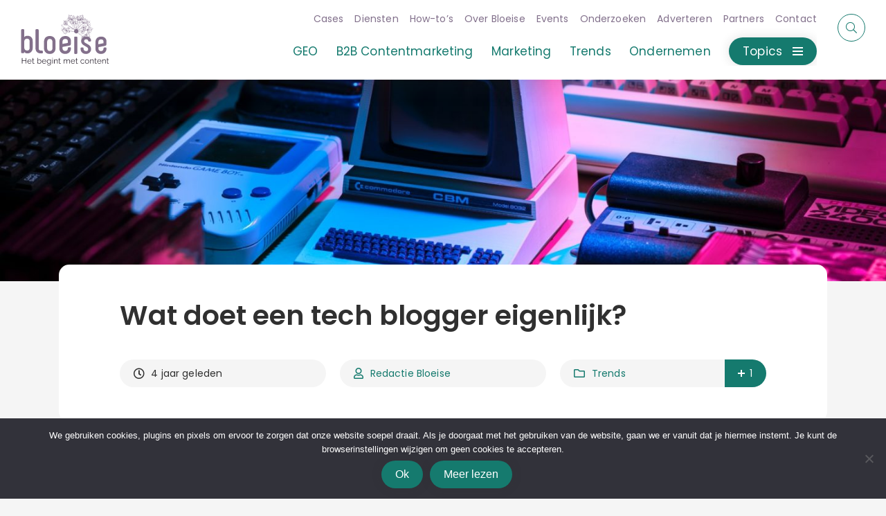

--- FILE ---
content_type: text/html; charset=UTF-8
request_url: https://bloeise.nl/wat-doet-een-tech-blogger-eigenlijk/
body_size: 212720
content:
<!DOCTYPE html><html id="scrollTop" lang="nl-NL"><head><meta charset="utf-8"><meta http-equiv="X-UA-Compatible" content="IE=edge,chrome=1"><meta name="viewport" content="width=device-width, initial-scale=1.0, maximum-scale=5.0"><meta name="theme-color" content="#82708B" /><link rel="icon" type="image/x-icon" href="https://bloeise.nl/wp-content/themes/smeders/includes/static/images/icons/favicon.ico"><link rel="icon" type="image/png" href="https://bloeise.nl/wp-content/themes/smeders/includes/static/images/icons/favicon-16x16.png" sizes="16x16"><link rel="icon" type="image/png" href="https://bloeise.nl/wp-content/themes/smeders/includes/static/images/icons/favicon-32x32.png" sizes="32x32"><link rel="icon" type="image/png" href="https://bloeise.nl/wp-content/themes/smeders/includes/static/images/icons/favicon-96x96.png" sizes="96x96"><link rel="icon" type="image/png" href="https://bloeise.nl/wp-content/themes/smeders/includes/static/images/icons/favicon-128x128.png" sizes="128x128"><link rel="icon" type="image/png" href="https://bloeise.nl/wp-content/themes/smeders/includes/static/images/icons/favicon-196x196.png" sizes="196x196"><link rel="apple-touch-icon" sizes="57x57" href="https://bloeise.nl/wp-content/themes/smeders/includes/static/images/icons/apple-touch-icon-57x57.png"><link rel="apple-touch-icon" sizes="114x114" href="https://bloeise.nl/wp-content/themes/smeders/includes/static/images/icons/apple-touch-icon-114x114.png"><link rel="apple-touch-icon" sizes="72x72" href="https://bloeise.nl/wp-content/themes/smeders/includes/static/images/icons/apple-touch-icon-72x72.png"><link rel="apple-touch-icon" sizes="144x144" href="https://bloeise.nl/wp-content/themes/smeders/includes/static/images/icons/apple-touch-icon-144x144.png"><link rel="apple-touch-icon" sizes="60x60" href="https://bloeise.nl/wp-content/themes/smeders/includes/static/images/icons/apple-icon-60x60.png"><link rel="apple-touch-icon" sizes="120x120" href="https://bloeise.nl/wp-content/themes/smeders/includes/static/images/icons/apple-touch-120x120.png"><link rel="apple-touch-icon" sizes="76x76" href="https://bloeise.nl/wp-content/themes/smeders/includes/static/images/icons/apple-touch-icon-76x76.png"><link rel="apple-touch-icon" sizes="152x152" href="https://bloeise.nl/wp-content/themes/smeders/includes/static/images/icons/apple-touch-icon-152x152.png"><meta name="application-name" content="&nbsp;"/><meta name="msapplication-TileColor" content="#FFFFFF" /><meta name="msapplication-TileImage" content="https://bloeise.nl/wp-content/themes/smeders/includes/static/images/icons/mstile-144x144.png" /><meta name="msapplication-square70x70logo" content="https://bloeise.nl/wp-content/themes/smeders/includes/static/images/icons/mstile-70x70.png" /><meta name="msapplication-square150x150logo" content="https://bloeise.nl/wp-content/themes/smeders/includes/static/images/icons/mstile-150x150.png" /><meta name="msapplication-wide310x150logo" content="https://bloeise.nl/wp-content/themes/smeders/includes/static/images/icons/mstile-310x150.png" /><meta name="msapplication-square310x310logo" content="https://bloeise.nl/wp-content/themes/smeders/includes/static/images/icons/mstile-310x310.png" /><title>Wat doet een tech blogger eigenlijk? - Bloeise</title> <script data-cfasync="false" data-no-defer="1" data-no-minify="1" data-no-optimize="1">var ewww_webp_supported=!1;function check_webp_feature(A,e){var w;e=void 0!==e?e:function(){},ewww_webp_supported?e(ewww_webp_supported):((w=new Image).onload=function(){ewww_webp_supported=0<w.width&&0<w.height,e&&e(ewww_webp_supported)},w.onerror=function(){e&&e(!1)},w.src="data:image/webp;base64,"+{alpha:"UklGRkoAAABXRUJQVlA4WAoAAAAQAAAAAAAAAAAAQUxQSAwAAAARBxAR/Q9ERP8DAABWUDggGAAAABQBAJ0BKgEAAQAAAP4AAA3AAP7mtQAAAA=="}[A])}check_webp_feature("alpha");</script><script data-cfasync="false" data-no-defer="1" data-no-minify="1" data-no-optimize="1">var Arrive=function(c,w){"use strict";if(c.MutationObserver&&"undefined"!=typeof HTMLElement){var r,a=0,u=(r=HTMLElement.prototype.matches||HTMLElement.prototype.webkitMatchesSelector||HTMLElement.prototype.mozMatchesSelector||HTMLElement.prototype.msMatchesSelector,{matchesSelector:function(e,t){return e instanceof HTMLElement&&r.call(e,t)},addMethod:function(e,t,r){var a=e[t];e[t]=function(){return r.length==arguments.length?r.apply(this,arguments):"function"==typeof a?a.apply(this,arguments):void 0}},callCallbacks:function(e,t){t&&t.options.onceOnly&&1==t.firedElems.length&&(e=[e[0]]);for(var r,a=0;r=e[a];a++)r&&r.callback&&r.callback.call(r.elem,r.elem);t&&t.options.onceOnly&&1==t.firedElems.length&&t.me.unbindEventWithSelectorAndCallback.call(t.target,t.selector,t.callback)},checkChildNodesRecursively:function(e,t,r,a){for(var i,n=0;i=e[n];n++)r(i,t,a)&&a.push({callback:t.callback,elem:i}),0<i.childNodes.length&&u.checkChildNodesRecursively(i.childNodes,t,r,a)},mergeArrays:function(e,t){var r,a={};for(r in e)e.hasOwnProperty(r)&&(a[r]=e[r]);for(r in t)t.hasOwnProperty(r)&&(a[r]=t[r]);return a},toElementsArray:function(e){return e=void 0!==e&&("number"!=typeof e.length||e===c)?[e]:e}}),e=(l.prototype.addEvent=function(e,t,r,a){a={target:e,selector:t,options:r,callback:a,firedElems:[]};return this._beforeAdding&&this._beforeAdding(a),this._eventsBucket.push(a),a},l.prototype.removeEvent=function(e){for(var t,r=this._eventsBucket.length-1;t=this._eventsBucket[r];r--)e(t)&&(this._beforeRemoving&&this._beforeRemoving(t),(t=this._eventsBucket.splice(r,1))&&t.length&&(t[0].callback=null))},l.prototype.beforeAdding=function(e){this._beforeAdding=e},l.prototype.beforeRemoving=function(e){this._beforeRemoving=e},l),t=function(i,n){var o=new e,l=this,s={fireOnAttributesModification:!1};return o.beforeAdding(function(t){var e=t.target;e!==c.document&&e!==c||(e=document.getElementsByTagName("html")[0]);var r=new MutationObserver(function(e){n.call(this,e,t)}),a=i(t.options);r.observe(e,a),t.observer=r,t.me=l}),o.beforeRemoving(function(e){e.observer.disconnect()}),this.bindEvent=function(e,t,r){t=u.mergeArrays(s,t);for(var a=u.toElementsArray(this),i=0;i<a.length;i++)o.addEvent(a[i],e,t,r)},this.unbindEvent=function(){var r=u.toElementsArray(this);o.removeEvent(function(e){for(var t=0;t<r.length;t++)if(this===w||e.target===r[t])return!0;return!1})},this.unbindEventWithSelectorOrCallback=function(r){var a=u.toElementsArray(this),i=r,e="function"==typeof r?function(e){for(var t=0;t<a.length;t++)if((this===w||e.target===a[t])&&e.callback===i)return!0;return!1}:function(e){for(var t=0;t<a.length;t++)if((this===w||e.target===a[t])&&e.selector===r)return!0;return!1};o.removeEvent(e)},this.unbindEventWithSelectorAndCallback=function(r,a){var i=u.toElementsArray(this);o.removeEvent(function(e){for(var t=0;t<i.length;t++)if((this===w||e.target===i[t])&&e.selector===r&&e.callback===a)return!0;return!1})},this},i=new function(){var s={fireOnAttributesModification:!1,onceOnly:!1,existing:!1};function n(e,t,r){return!(!u.matchesSelector(e,t.selector)||(e._id===w&&(e._id=a++),-1!=t.firedElems.indexOf(e._id)))&&(t.firedElems.push(e._id),!0)}var c=(i=new t(function(e){var t={attributes:!1,childList:!0,subtree:!0};return e.fireOnAttributesModification&&(t.attributes=!0),t},function(e,i){e.forEach(function(e){var t=e.addedNodes,r=e.target,a=[];null!==t&&0<t.length?u.checkChildNodesRecursively(t,i,n,a):"attributes"===e.type&&n(r,i)&&a.push({callback:i.callback,elem:r}),u.callCallbacks(a,i)})})).bindEvent;return i.bindEvent=function(e,t,r){t=void 0===r?(r=t,s):u.mergeArrays(s,t);var a=u.toElementsArray(this);if(t.existing){for(var i=[],n=0;n<a.length;n++)for(var o=a[n].querySelectorAll(e),l=0;l<o.length;l++)i.push({callback:r,elem:o[l]});if(t.onceOnly&&i.length)return r.call(i[0].elem,i[0].elem);setTimeout(u.callCallbacks,1,i)}c.call(this,e,t,r)},i},o=new function(){var a={};function i(e,t){return u.matchesSelector(e,t.selector)}var n=(o=new t(function(){return{childList:!0,subtree:!0}},function(e,r){e.forEach(function(e){var t=e.removedNodes,e=[];null!==t&&0<t.length&&u.checkChildNodesRecursively(t,r,i,e),u.callCallbacks(e,r)})})).bindEvent;return o.bindEvent=function(e,t,r){t=void 0===r?(r=t,a):u.mergeArrays(a,t),n.call(this,e,t,r)},o};d(HTMLElement.prototype),d(NodeList.prototype),d(HTMLCollection.prototype),d(HTMLDocument.prototype),d(Window.prototype);var n={};return s(i,n,"unbindAllArrive"),s(o,n,"unbindAllLeave"),n}function l(){this._eventsBucket=[],this._beforeAdding=null,this._beforeRemoving=null}function s(e,t,r){u.addMethod(t,r,e.unbindEvent),u.addMethod(t,r,e.unbindEventWithSelectorOrCallback),u.addMethod(t,r,e.unbindEventWithSelectorAndCallback)}function d(e){e.arrive=i.bindEvent,s(i,e,"unbindArrive"),e.leave=o.bindEvent,s(o,e,"unbindLeave")}}(window,void 0),ewww_webp_supported=!1;function check_webp_feature(e,t){var r;ewww_webp_supported?t(ewww_webp_supported):((r=new Image).onload=function(){ewww_webp_supported=0<r.width&&0<r.height,t(ewww_webp_supported)},r.onerror=function(){t(!1)},r.src="data:image/webp;base64,"+{alpha:"UklGRkoAAABXRUJQVlA4WAoAAAAQAAAAAAAAAAAAQUxQSAwAAAARBxAR/Q9ERP8DAABWUDggGAAAABQBAJ0BKgEAAQAAAP4AAA3AAP7mtQAAAA==",animation:"UklGRlIAAABXRUJQVlA4WAoAAAASAAAAAAAAAAAAQU5JTQYAAAD/////AABBTk1GJgAAAAAAAAAAAAAAAAAAAGQAAABWUDhMDQAAAC8AAAAQBxAREYiI/gcA"}[e])}function ewwwLoadImages(e){if(e){for(var t=document.querySelectorAll(".batch-image img, .image-wrapper a, .ngg-pro-masonry-item a, .ngg-galleria-offscreen-seo-wrapper a"),r=0,a=t.length;r<a;r++)ewwwAttr(t[r],"data-src",t[r].getAttribute("data-webp")),ewwwAttr(t[r],"data-thumbnail",t[r].getAttribute("data-webp-thumbnail"));for(var i=document.querySelectorAll("div.woocommerce-product-gallery__image"),r=0,a=i.length;r<a;r++)ewwwAttr(i[r],"data-thumb",i[r].getAttribute("data-webp-thumb"))}for(var n=document.querySelectorAll("video"),r=0,a=n.length;r<a;r++)ewwwAttr(n[r],"poster",e?n[r].getAttribute("data-poster-webp"):n[r].getAttribute("data-poster-image"));for(var o,l=document.querySelectorAll("img.ewww_webp_lazy_load"),r=0,a=l.length;r<a;r++)e&&(ewwwAttr(l[r],"data-lazy-srcset",l[r].getAttribute("data-lazy-srcset-webp")),ewwwAttr(l[r],"data-srcset",l[r].getAttribute("data-srcset-webp")),ewwwAttr(l[r],"data-lazy-src",l[r].getAttribute("data-lazy-src-webp")),ewwwAttr(l[r],"data-src",l[r].getAttribute("data-src-webp")),ewwwAttr(l[r],"data-orig-file",l[r].getAttribute("data-webp-orig-file")),ewwwAttr(l[r],"data-medium-file",l[r].getAttribute("data-webp-medium-file")),ewwwAttr(l[r],"data-large-file",l[r].getAttribute("data-webp-large-file")),null!=(o=l[r].getAttribute("srcset"))&&!1!==o&&o.includes("R0lGOD")&&ewwwAttr(l[r],"src",l[r].getAttribute("data-lazy-src-webp"))),l[r].className=l[r].className.replace(/\bewww_webp_lazy_load\b/,"");for(var s=document.querySelectorAll(".ewww_webp"),r=0,a=s.length;r<a;r++)e?(ewwwAttr(s[r],"srcset",s[r].getAttribute("data-srcset-webp")),ewwwAttr(s[r],"src",s[r].getAttribute("data-src-webp")),ewwwAttr(s[r],"data-orig-file",s[r].getAttribute("data-webp-orig-file")),ewwwAttr(s[r],"data-medium-file",s[r].getAttribute("data-webp-medium-file")),ewwwAttr(s[r],"data-large-file",s[r].getAttribute("data-webp-large-file")),ewwwAttr(s[r],"data-large_image",s[r].getAttribute("data-webp-large_image")),ewwwAttr(s[r],"data-src",s[r].getAttribute("data-webp-src"))):(ewwwAttr(s[r],"srcset",s[r].getAttribute("data-srcset-img")),ewwwAttr(s[r],"src",s[r].getAttribute("data-src-img"))),s[r].className=s[r].className.replace(/\bewww_webp\b/,"ewww_webp_loaded");window.jQuery&&jQuery.fn.isotope&&jQuery.fn.imagesLoaded&&(jQuery(".fusion-posts-container-infinite").imagesLoaded(function(){jQuery(".fusion-posts-container-infinite").hasClass("isotope")&&jQuery(".fusion-posts-container-infinite").isotope()}),jQuery(".fusion-portfolio:not(.fusion-recent-works) .fusion-portfolio-wrapper").imagesLoaded(function(){jQuery(".fusion-portfolio:not(.fusion-recent-works) .fusion-portfolio-wrapper").isotope()}))}function ewwwWebPInit(e){ewwwLoadImages(e),ewwwNggLoadGalleries(e),document.arrive(".ewww_webp",function(){ewwwLoadImages(e)}),document.arrive(".ewww_webp_lazy_load",function(){ewwwLoadImages(e)}),document.arrive("videos",function(){ewwwLoadImages(e)}),"loading"==document.readyState?document.addEventListener("DOMContentLoaded",ewwwJSONParserInit):("undefined"!=typeof galleries&&ewwwNggParseGalleries(e),ewwwWooParseVariations(e))}function ewwwAttr(e,t,r){null!=r&&!1!==r&&e.setAttribute(t,r)}function ewwwJSONParserInit(){"undefined"!=typeof galleries&&check_webp_feature("alpha",ewwwNggParseGalleries),check_webp_feature("alpha",ewwwWooParseVariations)}function ewwwWooParseVariations(e){if(e)for(var t=document.querySelectorAll("form.variations_form"),r=0,a=t.length;r<a;r++){var i=t[r].getAttribute("data-product_variations"),n=!1;try{for(var o in i=JSON.parse(i))void 0!==i[o]&&void 0!==i[o].image&&(void 0!==i[o].image.src_webp&&(i[o].image.src=i[o].image.src_webp,n=!0),void 0!==i[o].image.srcset_webp&&(i[o].image.srcset=i[o].image.srcset_webp,n=!0),void 0!==i[o].image.full_src_webp&&(i[o].image.full_src=i[o].image.full_src_webp,n=!0),void 0!==i[o].image.gallery_thumbnail_src_webp&&(i[o].image.gallery_thumbnail_src=i[o].image.gallery_thumbnail_src_webp,n=!0),void 0!==i[o].image.thumb_src_webp&&(i[o].image.thumb_src=i[o].image.thumb_src_webp,n=!0));n&&ewwwAttr(t[r],"data-product_variations",JSON.stringify(i))}catch(e){}}}function ewwwNggParseGalleries(e){if(e)for(var t in galleries){var r=galleries[t];galleries[t].images_list=ewwwNggParseImageList(r.images_list)}}function ewwwNggLoadGalleries(e){e&&document.addEventListener("ngg.galleria.themeadded",function(e,t){window.ngg_galleria._create_backup=window.ngg_galleria.create,window.ngg_galleria.create=function(e,t){var r=$(e).data("id");return galleries["gallery_"+r].images_list=ewwwNggParseImageList(galleries["gallery_"+r].images_list),window.ngg_galleria._create_backup(e,t)}})}function ewwwNggParseImageList(e){for(var t in e){var r=e[t];if(void 0!==r["image-webp"]&&(e[t].image=r["image-webp"],delete e[t]["image-webp"]),void 0!==r["thumb-webp"]&&(e[t].thumb=r["thumb-webp"],delete e[t]["thumb-webp"]),void 0!==r.full_image_webp&&(e[t].full_image=r.full_image_webp,delete e[t].full_image_webp),void 0!==r.srcsets)for(var a in r.srcsets)nggSrcset=r.srcsets[a],void 0!==r.srcsets[a+"-webp"]&&(e[t].srcsets[a]=r.srcsets[a+"-webp"],delete e[t].srcsets[a+"-webp"]);if(void 0!==r.full_srcsets)for(var i in r.full_srcsets)nggFSrcset=r.full_srcsets[i],void 0!==r.full_srcsets[i+"-webp"]&&(e[t].full_srcsets[i]=r.full_srcsets[i+"-webp"],delete e[t].full_srcsets[i+"-webp"])}return e}check_webp_feature("alpha",ewwwWebPInit);</script><meta name='robots' content='index, follow, max-image-preview:large, max-snippet:-1, max-video-preview:-1' /><meta name="description" content="Een tech blogger hoeft niet alleen maar artikelen te schrijven voor een website. Lees wat een tech blogger nog meer doet." /><link rel="canonical" href="https://bloeise.nl/wat-doet-een-tech-blogger-eigenlijk/" /><meta property="og:locale" content="nl_NL" /><meta property="og:type" content="article" /><meta property="og:title" content="Wat doet een tech blogger eigenlijk? - Bloeise" /><meta property="og:description" content="Een tech blogger hoeft niet alleen maar artikelen te schrijven voor een website. Lees wat een tech blogger nog meer doet." /><meta property="og:url" content="https://bloeise.nl/wat-doet-een-tech-blogger-eigenlijk/" /><meta property="og:site_name" content="Bloeise" /><meta property="article:publisher" content="https://www.facebook.com/bloeise" /><meta property="article:published_time" content="2022-06-10T06:59:55+00:00" /><meta property="article:modified_time" content="2022-12-30T08:08:44+00:00" /><meta property="og:image" content="https://bloeise.nl/wp-content/uploads/2022/06/Producten-reviewen-als-werk.jpg" /><meta property="og:image:width" content="1920" /><meta property="og:image:height" content="1280" /><meta property="og:image:type" content="image/jpeg" /><meta name="author" content="Redactie Bloeise" /><meta name="twitter:card" content="summary_large_image" /><meta name="twitter:creator" content="@bloeise" /><meta name="twitter:site" content="@bloeise" /><meta name="twitter:label1" content="Geschreven door" /><meta name="twitter:data1" content="Redactie Bloeise" /><meta name="twitter:label2" content="Geschatte leestijd" /><meta name="twitter:data2" content="5 minuten" /> <script type="application/ld+json" class="yoast-schema-graph">{"@context":"https://schema.org","@graph":[{"@type":"Article","@id":"https://bloeise.nl/wat-doet-een-tech-blogger-eigenlijk/#article","isPartOf":{"@id":"https://bloeise.nl/wat-doet-een-tech-blogger-eigenlijk/"},"author":{"name":"Redactie Bloeise","@id":"https://bloeise.nl/#/schema/person/d313bb4fe48db729e5b40f55937c3426"},"headline":"Wat doet een tech blogger eigenlijk?","datePublished":"2022-06-10T06:59:55+00:00","dateModified":"2022-12-30T08:08:44+00:00","mainEntityOfPage":{"@id":"https://bloeise.nl/wat-doet-een-tech-blogger-eigenlijk/"},"wordCount":882,"commentCount":1,"publisher":{"@id":"https://bloeise.nl/#organization"},"image":{"@id":"https://bloeise.nl/wat-doet-een-tech-blogger-eigenlijk/#primaryimage"},"thumbnailUrl":"https://bloeise.nl/wp-content/uploads/2022/06/Producten-reviewen-als-werk.jpg","articleSection":["Trends","Review marketing"],"inLanguage":"nl-NL","potentialAction":[{"@type":"CommentAction","name":"Comment","target":["https://bloeise.nl/wat-doet-een-tech-blogger-eigenlijk/#respond"]}]},{"@type":"WebPage","@id":"https://bloeise.nl/wat-doet-een-tech-blogger-eigenlijk/","url":"https://bloeise.nl/wat-doet-een-tech-blogger-eigenlijk/","name":"Wat doet een tech blogger eigenlijk? - Bloeise","isPartOf":{"@id":"https://bloeise.nl/#website"},"primaryImageOfPage":{"@id":"https://bloeise.nl/wat-doet-een-tech-blogger-eigenlijk/#primaryimage"},"image":{"@id":"https://bloeise.nl/wat-doet-een-tech-blogger-eigenlijk/#primaryimage"},"thumbnailUrl":"https://bloeise.nl/wp-content/uploads/2022/06/Producten-reviewen-als-werk.jpg","datePublished":"2022-06-10T06:59:55+00:00","dateModified":"2022-12-30T08:08:44+00:00","description":"Een tech blogger hoeft niet alleen maar artikelen te schrijven voor een website. Lees wat een tech blogger nog meer doet.","breadcrumb":{"@id":"https://bloeise.nl/wat-doet-een-tech-blogger-eigenlijk/#breadcrumb"},"inLanguage":"nl-NL","potentialAction":[{"@type":"ReadAction","target":["https://bloeise.nl/wat-doet-een-tech-blogger-eigenlijk/"]}]},{"@type":"ImageObject","inLanguage":"nl-NL","@id":"https://bloeise.nl/wat-doet-een-tech-blogger-eigenlijk/#primaryimage","url":"https://bloeise.nl/wp-content/uploads/2022/06/Producten-reviewen-als-werk.jpg","contentUrl":"https://bloeise.nl/wp-content/uploads/2022/06/Producten-reviewen-als-werk.jpg","width":1920,"height":1280,"caption":"Het werk van een tech blogger"},{"@type":"BreadcrumbList","@id":"https://bloeise.nl/wat-doet-een-tech-blogger-eigenlijk/#breadcrumb","itemListElement":[{"@type":"ListItem","position":1,"name":"Artikelen","item":"https://bloeise.nl/artikelen/"},{"@type":"ListItem","position":2,"name":"Trends","item":"https://bloeise.nl/topics/trends/"},{"@type":"ListItem","position":3,"name":"Wat doet een tech blogger eigenlijk?"}]},{"@type":"WebSite","@id":"https://bloeise.nl/#website","url":"https://bloeise.nl/","name":"Bloeise","description":"Bloeise is een contentmarketingbureau uit Den Helder, gespecialiseerd in B2B contentcreatie voor digital agencies, MKB, financiële en IT-bedrijven.","publisher":{"@id":"https://bloeise.nl/#organization"},"potentialAction":[{"@type":"SearchAction","target":{"@type":"EntryPoint","urlTemplate":"https://bloeise.nl/?s={search_term_string}"},"query-input":{"@type":"PropertyValueSpecification","valueRequired":true,"valueName":"search_term_string"}}],"inLanguage":"nl-NL"},{"@type":"Organization","@id":"https://bloeise.nl/#organization","name":"Bloeise","url":"https://bloeise.nl/","logo":{"@type":"ImageObject","inLanguage":"nl-NL","@id":"https://bloeise.nl/#/schema/logo/image/","url":"https://bloeise.nl/wp-content/uploads/2021/06/Bloeise-vierkant-logo.jpg","contentUrl":"https://bloeise.nl/wp-content/uploads/2021/06/Bloeise-vierkant-logo.jpg","width":443,"height":443,"caption":"Bloeise"},"image":{"@id":"https://bloeise.nl/#/schema/logo/image/"},"sameAs":["https://www.facebook.com/bloeise","https://x.com/bloeise","https://www.linkedin.com/company/bloeise"]},{"@type":"Person","@id":"https://bloeise.nl/#/schema/person/d313bb4fe48db729e5b40f55937c3426","name":"Redactie Bloeise","image":{"@type":"ImageObject","inLanguage":"nl-NL","@id":"https://bloeise.nl/#/schema/person/image/","url":"https://secure.gravatar.com/avatar/a6d72f282d1286e3f14da18ab0fafb6fd7ed4ed7d6764510e4d7fbb7a6894a76?s=96&r=g","contentUrl":"https://secure.gravatar.com/avatar/a6d72f282d1286e3f14da18ab0fafb6fd7ed4ed7d6764510e4d7fbb7a6894a76?s=96&r=g","caption":"Redactie Bloeise"},"description":"De Bloeise redactie bestaat uit Thomas Lapperre. Deze berichten worden niet op persoonlijk titel vermeld omdat ze geschreven zijn door anderen: ingehuurde tekstschrijvers voor inhoudelijke artikelen, ingezonden persberichten en soms ook sponsored content. Voor ingezonden persberichten geldt dat de redactie geen verantwoording kan nemen - tekst en afbeeldingen zijn extern aangeleverd.","url":"https://bloeise.nl/author/blogplanter/"}]}</script> <link rel='dns-prefetch' href='//code.jquery.com' /><link rel='dns-prefetch' href='//cdn.jsdelivr.net' /><link rel='dns-prefetch' href='//www.google.com' /><link rel='dns-prefetch' href='//stackpath.bootstrapcdn.com' /><link rel='dns-prefetch' href='//pro.fontawesome.com' /><style id='wp-img-auto-sizes-contain-inline-css' type='text/css'>img:is([sizes=auto i],[sizes^="auto," i]){contain-intrinsic-size:3000px 1500px}
/*# sourceURL=wp-img-auto-sizes-contain-inline-css */</style><style id='wp-emoji-styles-inline-css' type='text/css'>img.wp-smiley, img.emoji {
		display: inline !important;
		border: none !important;
		box-shadow: none !important;
		height: 1em !important;
		width: 1em !important;
		margin: 0 0.07em !important;
		vertical-align: -0.1em !important;
		background: none !important;
		padding: 0 !important;
	}
/*# sourceURL=wp-emoji-styles-inline-css */</style><link data-optimized="1" rel='stylesheet' id='wp-block-library-css' href='https://bloeise.nl/wp-content/litespeed/css/af04281294d2b6c40272af30219b58d6.css?ver=d403d' type='text/css' media='all' /><style id='global-styles-inline-css' type='text/css'>:root{--wp--preset--aspect-ratio--square: 1;--wp--preset--aspect-ratio--4-3: 4/3;--wp--preset--aspect-ratio--3-4: 3/4;--wp--preset--aspect-ratio--3-2: 3/2;--wp--preset--aspect-ratio--2-3: 2/3;--wp--preset--aspect-ratio--16-9: 16/9;--wp--preset--aspect-ratio--9-16: 9/16;--wp--preset--color--black: #000000;--wp--preset--color--cyan-bluish-gray: #abb8c3;--wp--preset--color--white: #ffffff;--wp--preset--color--pale-pink: #f78da7;--wp--preset--color--vivid-red: #cf2e2e;--wp--preset--color--luminous-vivid-orange: #ff6900;--wp--preset--color--luminous-vivid-amber: #fcb900;--wp--preset--color--light-green-cyan: #7bdcb5;--wp--preset--color--vivid-green-cyan: #00d084;--wp--preset--color--pale-cyan-blue: #8ed1fc;--wp--preset--color--vivid-cyan-blue: #0693e3;--wp--preset--color--vivid-purple: #9b51e0;--wp--preset--gradient--vivid-cyan-blue-to-vivid-purple: linear-gradient(135deg,rgb(6,147,227) 0%,rgb(155,81,224) 100%);--wp--preset--gradient--light-green-cyan-to-vivid-green-cyan: linear-gradient(135deg,rgb(122,220,180) 0%,rgb(0,208,130) 100%);--wp--preset--gradient--luminous-vivid-amber-to-luminous-vivid-orange: linear-gradient(135deg,rgb(252,185,0) 0%,rgb(255,105,0) 100%);--wp--preset--gradient--luminous-vivid-orange-to-vivid-red: linear-gradient(135deg,rgb(255,105,0) 0%,rgb(207,46,46) 100%);--wp--preset--gradient--very-light-gray-to-cyan-bluish-gray: linear-gradient(135deg,rgb(238,238,238) 0%,rgb(169,184,195) 100%);--wp--preset--gradient--cool-to-warm-spectrum: linear-gradient(135deg,rgb(74,234,220) 0%,rgb(151,120,209) 20%,rgb(207,42,186) 40%,rgb(238,44,130) 60%,rgb(251,105,98) 80%,rgb(254,248,76) 100%);--wp--preset--gradient--blush-light-purple: linear-gradient(135deg,rgb(255,206,236) 0%,rgb(152,150,240) 100%);--wp--preset--gradient--blush-bordeaux: linear-gradient(135deg,rgb(254,205,165) 0%,rgb(254,45,45) 50%,rgb(107,0,62) 100%);--wp--preset--gradient--luminous-dusk: linear-gradient(135deg,rgb(255,203,112) 0%,rgb(199,81,192) 50%,rgb(65,88,208) 100%);--wp--preset--gradient--pale-ocean: linear-gradient(135deg,rgb(255,245,203) 0%,rgb(182,227,212) 50%,rgb(51,167,181) 100%);--wp--preset--gradient--electric-grass: linear-gradient(135deg,rgb(202,248,128) 0%,rgb(113,206,126) 100%);--wp--preset--gradient--midnight: linear-gradient(135deg,rgb(2,3,129) 0%,rgb(40,116,252) 100%);--wp--preset--font-size--small: 13px;--wp--preset--font-size--medium: 20px;--wp--preset--font-size--large: 36px;--wp--preset--font-size--x-large: 42px;--wp--preset--spacing--20: 0.44rem;--wp--preset--spacing--30: 0.67rem;--wp--preset--spacing--40: 1rem;--wp--preset--spacing--50: 1.5rem;--wp--preset--spacing--60: 2.25rem;--wp--preset--spacing--70: 3.38rem;--wp--preset--spacing--80: 5.06rem;--wp--preset--shadow--natural: 6px 6px 9px rgba(0, 0, 0, 0.2);--wp--preset--shadow--deep: 12px 12px 50px rgba(0, 0, 0, 0.4);--wp--preset--shadow--sharp: 6px 6px 0px rgba(0, 0, 0, 0.2);--wp--preset--shadow--outlined: 6px 6px 0px -3px rgb(255, 255, 255), 6px 6px rgb(0, 0, 0);--wp--preset--shadow--crisp: 6px 6px 0px rgb(0, 0, 0);}:where(.is-layout-flex){gap: 0.5em;}:where(.is-layout-grid){gap: 0.5em;}body .is-layout-flex{display: flex;}.is-layout-flex{flex-wrap: wrap;align-items: center;}.is-layout-flex > :is(*, div){margin: 0;}body .is-layout-grid{display: grid;}.is-layout-grid > :is(*, div){margin: 0;}:where(.wp-block-columns.is-layout-flex){gap: 2em;}:where(.wp-block-columns.is-layout-grid){gap: 2em;}:where(.wp-block-post-template.is-layout-flex){gap: 1.25em;}:where(.wp-block-post-template.is-layout-grid){gap: 1.25em;}.has-black-color{color: var(--wp--preset--color--black) !important;}.has-cyan-bluish-gray-color{color: var(--wp--preset--color--cyan-bluish-gray) !important;}.has-white-color{color: var(--wp--preset--color--white) !important;}.has-pale-pink-color{color: var(--wp--preset--color--pale-pink) !important;}.has-vivid-red-color{color: var(--wp--preset--color--vivid-red) !important;}.has-luminous-vivid-orange-color{color: var(--wp--preset--color--luminous-vivid-orange) !important;}.has-luminous-vivid-amber-color{color: var(--wp--preset--color--luminous-vivid-amber) !important;}.has-light-green-cyan-color{color: var(--wp--preset--color--light-green-cyan) !important;}.has-vivid-green-cyan-color{color: var(--wp--preset--color--vivid-green-cyan) !important;}.has-pale-cyan-blue-color{color: var(--wp--preset--color--pale-cyan-blue) !important;}.has-vivid-cyan-blue-color{color: var(--wp--preset--color--vivid-cyan-blue) !important;}.has-vivid-purple-color{color: var(--wp--preset--color--vivid-purple) !important;}.has-black-background-color{background-color: var(--wp--preset--color--black) !important;}.has-cyan-bluish-gray-background-color{background-color: var(--wp--preset--color--cyan-bluish-gray) !important;}.has-white-background-color{background-color: var(--wp--preset--color--white) !important;}.has-pale-pink-background-color{background-color: var(--wp--preset--color--pale-pink) !important;}.has-vivid-red-background-color{background-color: var(--wp--preset--color--vivid-red) !important;}.has-luminous-vivid-orange-background-color{background-color: var(--wp--preset--color--luminous-vivid-orange) !important;}.has-luminous-vivid-amber-background-color{background-color: var(--wp--preset--color--luminous-vivid-amber) !important;}.has-light-green-cyan-background-color{background-color: var(--wp--preset--color--light-green-cyan) !important;}.has-vivid-green-cyan-background-color{background-color: var(--wp--preset--color--vivid-green-cyan) !important;}.has-pale-cyan-blue-background-color{background-color: var(--wp--preset--color--pale-cyan-blue) !important;}.has-vivid-cyan-blue-background-color{background-color: var(--wp--preset--color--vivid-cyan-blue) !important;}.has-vivid-purple-background-color{background-color: var(--wp--preset--color--vivid-purple) !important;}.has-black-border-color{border-color: var(--wp--preset--color--black) !important;}.has-cyan-bluish-gray-border-color{border-color: var(--wp--preset--color--cyan-bluish-gray) !important;}.has-white-border-color{border-color: var(--wp--preset--color--white) !important;}.has-pale-pink-border-color{border-color: var(--wp--preset--color--pale-pink) !important;}.has-vivid-red-border-color{border-color: var(--wp--preset--color--vivid-red) !important;}.has-luminous-vivid-orange-border-color{border-color: var(--wp--preset--color--luminous-vivid-orange) !important;}.has-luminous-vivid-amber-border-color{border-color: var(--wp--preset--color--luminous-vivid-amber) !important;}.has-light-green-cyan-border-color{border-color: var(--wp--preset--color--light-green-cyan) !important;}.has-vivid-green-cyan-border-color{border-color: var(--wp--preset--color--vivid-green-cyan) !important;}.has-pale-cyan-blue-border-color{border-color: var(--wp--preset--color--pale-cyan-blue) !important;}.has-vivid-cyan-blue-border-color{border-color: var(--wp--preset--color--vivid-cyan-blue) !important;}.has-vivid-purple-border-color{border-color: var(--wp--preset--color--vivid-purple) !important;}.has-vivid-cyan-blue-to-vivid-purple-gradient-background{background: var(--wp--preset--gradient--vivid-cyan-blue-to-vivid-purple) !important;}.has-light-green-cyan-to-vivid-green-cyan-gradient-background{background: var(--wp--preset--gradient--light-green-cyan-to-vivid-green-cyan) !important;}.has-luminous-vivid-amber-to-luminous-vivid-orange-gradient-background{background: var(--wp--preset--gradient--luminous-vivid-amber-to-luminous-vivid-orange) !important;}.has-luminous-vivid-orange-to-vivid-red-gradient-background{background: var(--wp--preset--gradient--luminous-vivid-orange-to-vivid-red) !important;}.has-very-light-gray-to-cyan-bluish-gray-gradient-background{background: var(--wp--preset--gradient--very-light-gray-to-cyan-bluish-gray) !important;}.has-cool-to-warm-spectrum-gradient-background{background: var(--wp--preset--gradient--cool-to-warm-spectrum) !important;}.has-blush-light-purple-gradient-background{background: var(--wp--preset--gradient--blush-light-purple) !important;}.has-blush-bordeaux-gradient-background{background: var(--wp--preset--gradient--blush-bordeaux) !important;}.has-luminous-dusk-gradient-background{background: var(--wp--preset--gradient--luminous-dusk) !important;}.has-pale-ocean-gradient-background{background: var(--wp--preset--gradient--pale-ocean) !important;}.has-electric-grass-gradient-background{background: var(--wp--preset--gradient--electric-grass) !important;}.has-midnight-gradient-background{background: var(--wp--preset--gradient--midnight) !important;}.has-small-font-size{font-size: var(--wp--preset--font-size--small) !important;}.has-medium-font-size{font-size: var(--wp--preset--font-size--medium) !important;}.has-large-font-size{font-size: var(--wp--preset--font-size--large) !important;}.has-x-large-font-size{font-size: var(--wp--preset--font-size--x-large) !important;}
/*# sourceURL=global-styles-inline-css */</style><style id='classic-theme-styles-inline-css' type='text/css'>/*! This file is auto-generated */
.wp-block-button__link{color:#fff;background-color:#32373c;border-radius:9999px;box-shadow:none;text-decoration:none;padding:calc(.667em + 2px) calc(1.333em + 2px);font-size:1.125em}.wp-block-file__button{background:#32373c;color:#fff;text-decoration:none}
/*# sourceURL=/wp-includes/css/classic-themes.min.css */</style><link data-optimized="1" rel='stylesheet' id='cookie-notice-front-css' href='https://bloeise.nl/wp-content/litespeed/css/ce3c15c7d1044e054d8b26fa766e24a8.css?ver=02db7' type='text/css' media='all' /><link integrity="sha384-JcKb8q3iqJ61gNV9KGb8thSsNjpSL0n8PARn9HuZOnIxN0hoP+VmmDGMN5t9UJ0Z" crossorigin="anonymous" rel='stylesheet' id='style-bootstrap-css' href='https://stackpath.bootstrapcdn.com/bootstrap/4.5.2/css/bootstrap.min.css?ver=1.2.2' type='text/css' media='all' /><link rel='stylesheet' id='style-slick-css' href='//cdn.jsdelivr.net/npm/slick-carousel@1.8.1/slick/slick.min.css?ver=1.2.2' type='text/css' media='all' /><link data-optimized="1" rel='stylesheet' id='style-photoswipe-css' href='https://bloeise.nl/wp-content/litespeed/css/dd649878adbd6aa155eba581b0853d76.css?ver=71d83' type='text/css' media='all' /><link data-optimized="1" rel='stylesheet' id='style-photoswipe-skin-css' href='https://bloeise.nl/wp-content/litespeed/css/233779277ce17840d3a07e739c4f2a1d.css?ver=27315' type='text/css' media='all' /><link rel='stylesheet' id='style-fontawesome-css' href='https://pro.fontawesome.com/releases/v5.15.3/css/fontawesome.css?ver=1.2.2' type='text/css' media='all' /><link rel='stylesheet' id='style-fontawesome-regular-css' href='https://pro.fontawesome.com/releases/v5.15.3/css/regular.css?ver=1.2.2' type='text/css' media='all' /><link rel='stylesheet' id='style-fontawesome-solid-css' href='https://pro.fontawesome.com/releases/v5.15.3/css/solid.css?ver=1.2.2' type='text/css' media='all' /><link rel='stylesheet' id='style-fontawesome-light-css' href='https://pro.fontawesome.com/releases/v5.15.3/css/light.css?ver=1.2.2' type='text/css' media='all' /><link rel='stylesheet' id='style-fontawesome-brands-css' href='https://pro.fontawesome.com/releases/v5.15.3/css/brands.css?ver=1.2.2' type='text/css' media='all' /><link data-optimized="1" rel='stylesheet' id='style-main-css' href='https://bloeise.nl/wp-content/litespeed/css/1917feafde436fb5e1ba2c7e548232e5.css?ver=a3c88' type='text/css' media='all' /> <script type="text/javascript" id="cookie-notice-front-js-before">/*  */
var cnArgs = {"ajaxUrl":"https:\/\/bloeise.nl\/wp-admin\/admin-ajax.php","nonce":"9be7cd7937","hideEffect":"fade","position":"bottom","onScroll":false,"onScrollOffset":100,"onClick":false,"cookieName":"cookie_notice_accepted","cookieTime":2592000,"cookieTimeRejected":2592000,"globalCookie":false,"redirection":false,"cache":true,"revokeCookies":false,"revokeCookiesOpt":"automatic"};

//# sourceURL=cookie-notice-front-js-before
/*  */</script> <script data-optimized="1" type="text/javascript" src="https://bloeise.nl/wp-content/litespeed/js/d442d1ab20e2f9ca1f9e30984f4f5a5c.js?ver=558eb" id="cookie-notice-front-js"></script> <script type="text/javascript"  integrity="sha256-9/aliU8dGd2tb6OSsuzixeV4y/faTqgFtohetphbbj0=" crossorigin="anonymous" src="https://code.jquery.com/jquery-3.5.1.min.js?ver=1.2.2" id="jquery-js"></script> <script type="text/javascript" defer="defer" integrity="sha384-Piv4xVNRyMGpqkS2by6br4gNJ7DXjqk09RmUpJ8jgGtD7zP9yug3goQfGII0yAns" crossorigin="anonymous" src="https://cdn.jsdelivr.net/npm/bootstrap@4.6.0/dist/js/bootstrap.bundle.min.js?ver=1.2.2" id="bootstrap-js"></script> <script type="text/javascript" defer="defer" src="//cdn.jsdelivr.net/npm/slick-carousel@1.8.1/slick/slick.min.js?ver=1.2.2" id="slick-js"></script> <script data-optimized="1" type="text/javascript" defer="defer" src="https://bloeise.nl/wp-content/litespeed/js/7372b94ef462b56bd0c1f1e45191e499.js?ver=91cad" id="main-js"></script> <script data-optimized="1" type="text/javascript" defer="defer" src="https://bloeise.nl/wp-content/litespeed/js/4ae50e8d9a77dc6900ead5def3908210.js?ver=b23ea" id="menu-js"></script> <script type='text/javascript' data-cfasync='false'>var _mmunch = {'front': false, 'page': false, 'post': false, 'category': false, 'author': false, 'search': false, 'attachment': false, 'tag': false};_mmunch['post'] = true; _mmunch['postData'] = {"ID":13108,"post_name":"wat-doet-een-tech-blogger-eigenlijk","post_title":"Wat doet een tech blogger eigenlijk?","post_type":"post","post_author":"7","post_status":"publish"}; _mmunch['postCategories'] = [{"term_id":279,"name":"Trends","slug":"trends","term_group":0,"term_taxonomy_id":279,"taxonomy":"category","description":"Hier lees je meer over trends, de grotere ontwikkelingen die geleidelijk aan het landschap veranderen. Onze trendblogs over marketing- en consumententrends zijn om te informeren en inspireren.\u00a0 Daarin maken we een onderscheid tussen trends op macro, meso en micro-niveau zodat je het verschil ziet qua impact. Zo is digitalisatie een mega-trend die nog heel veel jaren onze wereld zal veranderen, online recruitment zit meer op meso-niveau omdat het gaat over een onderdeel van de bedrijfsvoering en employer branding is een hippe term die al dan niet tijdelijk is. Het grote probleem met trendlijstjes is dat een opkomende mega-trend zoals AI (enorme impact) dezelfde aandacht krijgt als een tijdelijke trend zoals employer branding. Zo'n lijstje leest leuk, maar zonder dat essenti\u00eble onderscheid heb je er weinig aan.","parent":0,"count":181,"filter":"raw","term_order":"10","cat_ID":279,"category_count":181,"category_description":"Hier lees je meer over trends, de grotere ontwikkelingen die geleidelijk aan het landschap veranderen. Onze trendblogs over marketing- en consumententrends zijn om te informeren en inspireren.\u00a0 Daarin maken we een onderscheid tussen trends op macro, meso en micro-niveau zodat je het verschil ziet qua impact. Zo is digitalisatie een mega-trend die nog heel veel jaren onze wereld zal veranderen, online recruitment zit meer op meso-niveau omdat het gaat over een onderdeel van de bedrijfsvoering en employer branding is een hippe term die al dan niet tijdelijk is. Het grote probleem met trendlijstjes is dat een opkomende mega-trend zoals AI (enorme impact) dezelfde aandacht krijgt als een tijdelijke trend zoals employer branding. Zo'n lijstje leest leuk, maar zonder dat essenti\u00eble onderscheid heb je er weinig aan.","cat_name":"Trends","category_nicename":"trends","category_parent":0},{"term_id":284,"name":"Review marketing","slug":"review-marketing","term_group":0,"term_taxonomy_id":284,"taxonomy":"category","description":"Hier lees je meer over review marketing, het verbeteren van het online imago door bedrijven middels reviews (beoordelingen of recensies). Het omvat het stimuleren van reviews, het reageren op reviews en het verwerken van reviews in de bedrijfsvoering. Reviews kunnen juist fungeren als een kwaliteitsprikkel en bedrijven helpen om te zorgen voor een betere <a href=\"https:\/\/bloeise.nl\/beleving\">klantbelevenis<\/a>. Daarnaast is er ook een verschuiving in de markt met de opkomst van <a href=\"https:\/\/bloeise.nl\/platforms\/\">platforms<\/a>, die op grote schaal vraag en aanbod bij elkaar brengen en slim reviews verzamelen. Slechte reviews worden soms door consumenten ingezet om hun gelijk te krijgen, al dan niet terecht of onterecht.","parent":330,"count":21,"filter":"raw","term_order":"39","cat_ID":284,"category_count":21,"category_description":"Hier lees je meer over review marketing, het verbeteren van het online imago door bedrijven middels reviews (beoordelingen of recensies). Het omvat het stimuleren van reviews, het reageren op reviews en het verwerken van reviews in de bedrijfsvoering. Reviews kunnen juist fungeren als een kwaliteitsprikkel en bedrijven helpen om te zorgen voor een betere <a href=\"https:\/\/bloeise.nl\/beleving\">klantbelevenis<\/a>. Daarnaast is er ook een verschuiving in de markt met de opkomst van <a href=\"https:\/\/bloeise.nl\/platforms\/\">platforms<\/a>, die op grote schaal vraag en aanbod bij elkaar brengen en slim reviews verzamelen. Slechte reviews worden soms door consumenten ingezet om hun gelijk te krijgen, al dan niet terecht of onterecht.","cat_name":"Review marketing","category_nicename":"review-marketing","category_parent":330}]; _mmunch['postTags'] = false; _mmunch['postAuthor'] = {"name":"Redactie Bloeise","ID":7};</script><script data-cfasync="false" src="//a.mailmunch.co/app/v1/site.js" id="mailmunch-script" data-plugin="mailmunch" data-mailmunch-site-id="58698" async></script><noscript><style>.lazyload[data-src]{display:none !important;}</style></noscript><style>.lazyload{background-image:none !important;}.lazyload:before{background-image:none !important;}</style><style>.wp-block-gallery.is-cropped .blocks-gallery-item picture{height:100%;width:100%;}</style><link rel="icon" href="https://bloeise.nl/wp-content/uploads/2021/11/cropped-ms-icon-310x310-1-32x32.png" sizes="32x32" /><link rel="icon" href="https://bloeise.nl/wp-content/uploads/2021/11/cropped-ms-icon-310x310-1-192x192.png" sizes="192x192" /><link rel="apple-touch-icon" href="https://bloeise.nl/wp-content/uploads/2021/11/cropped-ms-icon-310x310-1-180x180.png" /><meta name="msapplication-TileImage" content="https://bloeise.nl/wp-content/uploads/2021/11/cropped-ms-icon-310x310-1-270x270.png" /> <script async src="https://www.googletagmanager.com/gtag/js?id=G-W406EQ3W3Q"></script> <script>window.dataLayer = window.dataLayer || [];
              function gtag(){dataLayer.push(arguments);}
              gtag('js', new Date());

              gtag('config', 'G-W406EQ3W3Q');</script>  <script>(function(w,d,s,l,i){w[l]=w[l]||[];w[l].push({'gtm.start':
            new Date().getTime(),event:'gtm.js'});var f=d.getElementsByTagName(s)[0],
            j=d.createElement(s),dl=l!='dataLayer'?'&l='+l:'';j.async=true;j.src=
            'https://www.googletagmanager.com/gtm.js?id='+i+dl;f.parentNode.insertBefore(j,f);
            })(window,document,'script','dataLayer','GTM-P6V6K2');</script> </head><body> <script data-cfasync="false" data-no-defer="1" data-no-minify="1" data-no-optimize="1">if(typeof ewww_webp_supported==="undefined"){var ewww_webp_supported=!1}if(ewww_webp_supported){document.body.classList.add("webp-support")}</script> 
<noscript><iframe src="https://www.googletagmanager.com/ns.html?id=GTM-P6V6K2"height="0" width="0" style="display:none;visibility:hidden"></iframe></noscript><header><div class="s-header container-fluid" id="sHeader"><div class="s-header__confines"><div class="s-header__crumbs"><h2 class="s-header__crumbs-title ">
Wat doet een tech blogger eigenlijk?</h2><div class="s-header__crumbs-list li-crumbs">
<i class="ml-0 fal fa-chevron-right"></i>
<span><span><a href="https://bloeise.nl/artikelen/" data-wpel-link="internal">Artikelen</a></span> <i class="fal fa-chevron-right"></i> <span><a href="https://bloeise.nl/topics/trends/" data-wpel-link="internal">Trends</a></span></span></div></div>
<a class="s-header__brand" href="https://bloeise.nl" aria-label="Open de hoofdpagina van Bloeise" data-wpel-link="internal">
<?xml version="1.0" encoding="UTF-8"?>
<svg class="s-header__brand-svg d-block d-lg-none" id="menuBrandImg" width="395px" height="186px" viewBox="0 0 395 186" version="1.1" xmlns="http://www.w3.org/2000/svg" xmlns:xlink="http://www.w3.org/1999/xlink"><title>brand</title>
<g id="Page-1" stroke="none" stroke-width="1" fill="none" fill-rule="evenodd">
<g id="Artboard" transform="translate(-72.000000, -139.000000)" fill="#847A89">
<g id="brand" transform="translate(72.000000, 139.993151)">
<g id="Group" transform="translate(181.730321, 0.000000)">
<path d="M75.8526785,81.1228486 C75.8526785,81.1228486 61.5676785,45.3198486 56.7196785,36.0868486 C51.8606785,26.8548486 51.8606785,26.8548486 51.8606785,26.8548486 C51.8606785,26.8548486 37.8916785,25.8078486 34.6706785,17.9818486 C34.6706785,17.9818486 34.0456785,17.8148486 33.9796785,17.1778486 C33.9186785,16.5398486 33.2076785,15.5988486 33.8566785,15.5348486 C34.5086785,15.4758486 35.1666785,16.1398486 35.3176785,16.8328486 C35.4596785,17.5298486 36.0456785,19.5808486 38.1086785,21.2648486 C40.1656785,22.9448486 44.2706785,25.2208486 49.0776785,25.9038486 L51.6596785,25.8798486 C51.6596785,25.8798486 44.4576785,26.4188486 40.2486785,25.7568486 C36.0416785,25.0998486 33.7526785,23.0268486 32.9246785,22.2568486 C32.9246785,22.2568486 32.6356785,22.3148486 32.0106785,21.7908486 C31.3796785,21.2668486 31.3796785,21.2648486 31.3446785,20.7618486 C31.3176785,20.2668486 32.0866785,20.3938486 32.4576785,20.7568486 C32.8276785,21.1138486 34.1126785,22.2958486 35.1186785,23.1848486 C36.1146785,24.0658486 40.6376785,25.5388486 42.7436785,25.6798486 C44.8466785,25.8268486 49.8036785,24.8098486 49.8036785,24.8098486 C49.8036785,24.8098486 41.2396785,22.7978486 39.2316785,20.6698486 C37.2316785,18.5398486 35.0696785,15.3588486 34.9186785,13.9368486 C34.9186785,13.9368486 33.6396785,13.4768486 33.6596785,12.8908486 C33.6866785,12.3108486 33.1656785,10.8938486 33.7336785,11.1348486 C34.2976785,11.3818486 35.4116785,12.0968486 35.5596785,12.7918486 C35.7116785,13.4848486 35.9286785,15.9068486 37.5576785,17.6728486 C39.1946785,19.4428486 39.1476785,20.2528486 40.6636785,21.1048486 C42.1706785,21.9498486 45.7886785,22.9548486 46.6396785,23.1388486 C47.4876785,23.3288486 49.2526785,23.6188486 49.2526785,23.6188486 C49.2526785,23.6188486 43.3056785,21.7158486 40.6986785,18.8468486 C38.0826785,15.9728486 37.1416785,14.6438486 36.7176785,12.3378486 C36.3016785,10.0258486 36.4036785,8.77284862 36.2626785,8.44184862 C36.1206785,8.11084862 35.1436785,7.36184862 35.1336785,6.27984862 C35.1256785,5.19284862 34.9446785,3.99284862 35.3706785,4.27284862 C35.7996785,4.54384862 36.6296785,5.31584862 36.8976785,6.57184862 C37.1616785,7.82084862 37.0826785,8.12084862 37.1126785,8.62784862 C37.1496785,9.12784862 36.5676785,14.3948486 40.5986785,17.7038486 C44.6296785,21.0088486 44.4596785,21.2648486 45.7726785,21.8678486 C47.0816785,22.4668486 48.0516785,22.4888486 48.0516785,22.4888486 C48.0516785,22.4888486 42.5736785,19.3268486 41.0126785,16.1678486 C39.4526785,13.0098486 38.7726785,10.5378486 38.6766785,9.03084862 C38.5796785,7.53384862 38.6746785,6.27484862 38.5026785,5.08284862 C38.3156785,3.88484862 38.2316785,3.46484862 38.0006785,3.07984862 C37.7686785,2.69084862 37.2766785,1.77284862 37.6086785,0.546848624 C37.9366785,-0.678151376 38.5926785,0.346848624 38.8996785,1.73484862 C39.1866785,3.12384862 39.1186785,4.15484862 39.3196785,5.12584862 C39.5306785,6.09984862 38.7196785,10.2608486 40.7026785,13.6948486 C42.6986785,17.1318486 43.3566785,17.7938486 43.9576785,18.5398486 C44.5616785,19.2858486 46.0476785,20.3608486 46.7316785,20.8008486 C47.4116785,21.2398486 48.4696785,21.6778486 48.4696785,21.6778486 C48.4696785,21.6778486 46.6086785,20.2428486 45.6046785,18.6388486 C44.5926785,17.0278486 41.6866785,9.28484862 41.6376785,7.33384862 C41.5926785,5.38684862 41.0816785,5.05884862 41.1616785,4.02684862 C41.2336785,2.99284862 42.2506785,2.56984862 42.4246785,3.03884862 C42.5966785,3.51284862 43.3506785,4.95684862 43.1826785,5.56984862 C43.0206785,6.18184862 42.4116785,7.10384862 42.6496785,8.57984862 C42.8856785,10.0578486 43.6516785,12.5788486 44.6596785,14.5498486 C45.6686785,16.5228486 46.9346785,18.2908486 47.4546785,18.9818486 C47.9696785,19.6778486 48.3076785,20.2578486 48.9426785,20.4238486 C49.5636785,20.5778486 48.5826785,18.7498486 48.4016785,17.1898486 C48.2156785,15.6368486 47.8056785,14.0478486 47.2096785,10.9078486 C46.6086785,7.76584862 46.8546785,6.48284862 46.1706785,6.40284862 C46.1706785,6.40284862 45.4036785,6.63284862 45.2826785,4.99284862 C45.1476785,3.34884862 44.9756785,2.51284862 45.3196785,2.73684862 C45.6596785,2.95684862 46.4326785,3.45484862 47.0106785,4.42084862 C47.5826785,5.39184862 47.8196785,6.49984862 47.7686785,6.94384862 C47.7196785,7.39384862 47.2006785,9.82284862 47.9856785,12.1248486 C48.7706785,14.4318486 49.3856785,16.2628486 49.5386785,16.9578486 C49.6806785,17.6528486 49.9266785,19.4918486 49.9896785,20.1288486 C50.0456785,20.7688486 50.8466785,21.0418486 51.4326785,19.9798486 C52.0166785,18.9118486 52.1536785,18.1608486 52.1706785,16.4918486 C52.1766785,14.8198486 51.7436785,10.7028486 51.7706785,10.1158486 C51.7916785,9.53384862 51.9246785,8.41584862 51.5796785,7.83084862 C51.2256785,7.25084862 50.4576785,6.75884862 50.4246785,5.53384862 C50.3836785,4.30484862 50.2116785,3.83584862 50.7096785,3.07984862 C51.2216785,2.32684862 52.0476785,3.45184862 52.2646785,4.79284862 C52.4656785,6.13084862 52.5676785,7.27084862 52.5436785,7.85284862 C52.5206785,8.43884862 52.2806785,12.8428486 52.4876785,13.8128486 C52.6926785,14.7888486 52.8216785,16.4268486 52.8606785,17.2908486 C52.8956785,18.1578486 51.9796785,20.8078486 51.8116785,21.0638486 C51.6456785,21.3118486 52.4406785,21.9478486 53.2886785,21.0468486 C54.1296785,20.1528486 55.2136785,17.2428486 55.2276785,15.5738486 C55.2376785,13.9028486 55.4206785,12.7048486 55.6666785,11.7818486 C55.9166785,10.8588486 55.7766785,10.8888486 57.1236785,8.87184862 C58.4716785,6.85484862 58.3876785,7.16384862 58.4326785,5.99284862 C58.4776785,4.82384862 58.6106785,4.06784862 59.5436785,3.58484862 C60.4756785,3.10584862 60.1496785,4.69584862 59.7646785,6.00784862 C59.3776785,7.32084862 59.0126785,8.04384862 58.5946785,8.49784862 C58.1766785,8.94884862 57.4936785,9.23384862 56.8566785,11.1028486 C56.2256785,12.9758486 55.5826785,13.7608486 55.8216785,15.5958486 C56.0696785,17.4318486 55.4876785,18.8558486 55.0086785,19.7528486 C54.5346785,20.6478486 53.6086785,21.8528486 53.1596785,22.1598486 C52.7026785,22.4748486 54.4716785,23.1218486 55.8776785,21.7498486 C57.2826785,20.3758486 58.8896785,16.1298486 59.2786785,14.8148486 C59.6636785,13.5038486 59.6046785,13.2198486 59.4546785,12.5308486 C59.3036785,11.8358486 58.4266785,11.8688486 59.3486785,10.2998486 C60.2706785,8.73884862 60.0716785,8.12584862 60.4956785,8.39784862 C60.9246785,8.67184862 61.3016785,9.75884862 61.1946785,10.6478486 C61.0906785,11.5408486 60.6476785,12.9358486 60.4856785,13.1868486 C60.3136785,13.4388486 58.6786785,18.2678486 58.0716785,19.5598486 C57.4576785,20.8488486 57.2316785,21.1798486 56.7296785,21.9378486 C56.2256785,22.6888486 55.4116785,23.0058486 54.7846785,23.2058486 C54.1596785,23.4068486 53.5946785,23.5218486 53.5946785,23.5218486 C53.5946785,23.5218486 55.6126785,24.3438486 56.0106785,24.1168486 C56.4076785,23.8898486 61.1236785,18.6438486 61.7096785,16.8548486 C62.2886785,15.0618486 62.6086785,13.1148486 62.9116785,12.4728486 C63.2216785,11.8258486 62.7866785,10.4658486 64.4576785,10.3378486 C66.1256785,10.2128486 64.9716785,10.6708486 64.2456785,11.7628486 C63.5126785,12.8518486 62.7976785,15.3948486 62.5816785,16.4558486 C62.3706785,17.5158486 61.8386785,18.8588486 61.0266785,19.8978486 C60.2116785,20.9318486 57.6006785,24.2958486 56.5866785,24.7178486 C55.5696785,25.1478486 54.4596785,25.1578486 53.9776785,24.9668486 C53.4916785,24.7778486 52.3526785,24.2878486 52.3526785,24.2878486 C52.3526785,24.2878486 57.3936785,35.0768486 57.6556785,35.9608486 C57.9206785,36.8568486 64.8756785,49.7158486 65.3856785,53.1648486 C65.9016785,56.6128486 69.7486785,64.2378486 70.7546785,66.2068486 C71.7646785,68.1748486 71.5556785,69.9648486 73.3326785,72.0608486 C75.1146785,74.1598486 75.1726785,74.7998486 75.7136785,75.2708486 C76.2606785,75.7388486 76.8856785,75.8988486 77.2546785,75.8958486 C77.6236785,75.8958486 77.6236785,75.8958486 77.6236785,75.8958486 L75.8526785,81.1228486" id="flower"></path>
<path d="M77.1226785,83.8378486 C77.1226785,83.8378486 64.1086785,58.1108486 61.3366785,50.8408486 C58.5656785,43.5738486 58.5656785,43.5738486 58.5656785,43.5738486 C58.5656785,43.5738486 64.9896785,35.4638486 62.1906785,29.7828486 C62.1906785,29.7828486 62.4116785,29.3618486 62.0886785,29.0048486 C61.7606785,28.6518486 61.5866785,27.7898486 61.2236785,28.1138486 C60.8646785,28.4368486 60.9016785,29.1278486 61.2236785,29.5558486 C61.5386785,29.9848486 62.4076785,31.3358486 62.3216785,33.2968486 C62.2376785,35.2578486 61.4596785,38.6318486 59.4326785,41.5808486 L58.1226785,42.9728486 C58.1226785,42.9728486 62.0406785,39.3298486 63.7826785,36.7168486 C65.5206785,34.0988486 65.5006785,31.8158486 65.4816785,30.9798486 C65.4816785,30.9798486 65.6596785,30.8518486 65.6786785,30.2488486 C65.6986785,29.6448486 65.6986785,29.6448486 65.4326785,29.3748486 C65.1666785,29.1058486 64.8566785,29.5918486 64.8706785,29.9718486 C64.8876785,30.3518486 64.9056785,31.6488486 64.9056785,32.6358486 C64.8996785,33.6228486 63.4546785,36.8158486 62.4836785,38.0308486 C61.5106785,39.2458486 58.4526785,41.4268486 58.4526785,41.4268486 C58.4526785,41.4268486 61.6126785,35.7718486 61.4206785,33.6128486 C61.2276785,31.4568486 60.5146785,28.6838486 59.7906785,27.8898486 C59.7906785,27.8898486 60.1746785,26.9618486 59.8346785,26.6798486 C59.4916785,26.3988486 58.9546785,25.4038486 58.8056785,25.8368486 C58.6616785,26.2708486 58.5026785,27.2318486 58.8236785,27.6598486 C59.1396785,28.0898486 60.3916785,29.4258486 60.5696785,31.1998486 C60.7506785,32.9758486 61.2276785,33.3548486 60.9446785,34.5988486 C60.6686785,35.8498486 59.4186785,38.3148486 59.0946785,38.8688486 C58.7766785,39.4268486 58.0516785,40.5298486 58.0516785,40.5298486 C58.0516785,40.5298486 59.9636785,36.3498486 59.6536785,33.4878486 C59.3446785,30.6278486 59.0736785,29.4488486 57.9796785,28.0628486 C56.8936785,26.6768486 56.1336785,26.1018486 56.0166785,25.8578486 C55.9036785,25.6118486 55.9716785,24.7128486 55.3606785,24.1598486 C54.7546785,23.6088486 54.1686785,22.9118486 54.1106785,23.2808486 C54.0516785,23.6528486 54.0716785,24.4908486 54.6416785,25.2638486 C55.2136785,26.0368486 55.4266785,26.1438486 55.6966785,26.4138486 C55.9616785,26.6848486 59.2196785,29.0148486 59.0676785,32.8638486 C58.9056785,36.7118486 59.1296785,36.7478486 58.8116785,37.7658486 C58.4936785,38.7768486 58.0186785,39.3098486 58.0186785,39.3098486 C58.0186785,39.3098486 58.9896785,34.7508486 57.9896785,32.3158486 C56.9896785,29.8848486 55.9366785,28.2748486 55.1376785,27.4688486 C54.3426785,26.6568486 53.5796785,26.0848486 52.9986785,25.3878486 C52.4136785,24.6858486 52.2196785,24.4288486 52.1226785,24.1118486 C52.0186785,23.7878486 51.7476785,23.0628486 50.8896785,22.6268486 C50.0346785,22.1888486 50.2806785,23.0628486 50.9116785,23.9208486 C51.5456785,24.7778486 52.1666785,25.2568486 52.6126785,25.8578486 C53.0576785,26.4598486 55.8096785,28.1048486 56.7506785,30.9078486 C57.6886785,33.7148486 57.7296785,34.4048486 57.8406785,35.1058486 C57.9696785,35.8068486 57.8296785,37.1558486 57.7316785,37.7458486 C57.6356785,38.3378486 57.3486785,39.1318486 57.3486785,39.1318486 C57.3486785,39.1318486 57.4776785,37.3998486 57.0796785,36.0508486 C56.6746785,34.6928486 53.7706785,29.2298486 52.6926785,28.2248486 C51.6146785,27.2208486 51.6886785,26.7778486 51.0696785,26.3028486 C50.4486785,25.8238486 49.7006785,26.1598486 49.8776785,26.4958486 C50.0596785,26.8268486 50.4936785,27.9548486 50.9206785,28.1748486 C51.3486785,28.3958486 52.1766785,28.5238486 52.8896785,29.3938486 C53.6046785,30.2638486 54.6416785,31.9468486 55.2476785,33.4828486 C55.8486785,35.0168486 56.2116785,36.5988486 56.3426785,37.2248486 C56.4716785,37.8548486 56.6316785,38.3298486 56.4076785,38.7528486 C56.1826785,39.1758486 55.6456785,37.7248486 54.8626785,36.8398486 C54.0716785,35.9588486 53.3876785,34.9388486 51.9156785,33.0408486 C50.4406785,31.1378486 49.5946785,30.6278486 49.8916785,30.2198486 C49.8916785,30.2198486 50.4036785,29.9178486 49.5456785,29.0238486 C48.6846785,28.1338486 48.3016785,27.6158486 48.2526785,27.9108486 C48.2066785,28.2108486 48.0966785,28.8748486 48.3566785,29.6768486 C48.6126785,30.4768486 49.1206785,31.1618486 49.3956785,31.3568486 C49.6786785,31.5508486 51.3076785,32.4898486 52.2096785,34.0748486 C53.1126785,35.6588486 53.8406785,36.9098486 54.1556785,37.3398486 C54.4796785,37.7688486 55.3856785,38.8248486 55.7156785,39.1778486 C56.0496785,39.5348486 55.7996785,40.1028486 54.9076785,39.8878486 C54.0126785,39.6708486 53.5206785,39.3658486 52.5736785,38.5378486 C51.6206785,37.7068486 49.5186785,35.4028486 49.1786785,35.1178486 C48.8346785,34.8378486 48.1396785,34.3478486 47.9856785,33.8718486 C47.8296785,33.3888486 47.9386785,32.7228486 47.2686785,32.0898486 C46.6026785,31.4538486 46.4186785,31.1178486 45.7376785,31.0128486 C45.0596785,30.9108486 45.2826785,31.9298486 45.9266785,32.7148486 C46.5776785,33.4998486 47.1706785,34.1228486 47.5106785,34.4048486 C47.8546785,34.6878486 50.4576785,36.7628486 50.9016785,37.3638486 C51.3446785,37.9658486 52.2046785,38.8558486 52.6786785,39.3128486 C53.1456785,39.7648486 55.0966785,40.6008486 55.3296785,40.6348486 C55.5536785,40.6728486 55.5086785,41.4238486 54.5796785,41.4318486 C53.6476785,41.4378486 51.4676785,40.5658486 50.5166785,39.7358486 C49.5676785,38.8998486 48.7996785,38.4018486 48.1576785,38.0738486 C47.5146785,37.7478486 47.5986785,37.6848486 45.7886785,37.3998486 C43.9756785,37.1198486 44.1926785,37.2278486 43.5106785,36.6688486 C42.8236785,36.1048486 42.3316785,35.8018486 41.5926785,36.0618486 C40.8526785,36.3278486 41.9136785,36.9538486 42.8426785,37.3978486 C43.7786785,37.8498486 44.3726785,38.0168486 44.8366785,38.0138486 C45.3016785,38.0088486 45.8036785,37.7838486 47.1806785,38.3788486 C48.5536785,38.9708486 49.3176785,39.0138486 50.2316785,40.0708486 C51.1476785,41.1248486 52.2416785,41.5228486 52.9856785,41.7138486 C53.7276785,41.9098486 54.8686785,42.0088486 55.2726785,41.9188486 C55.6766785,41.8298486 55.1516785,43.1198486 53.6746785,43.1888486 C52.1906785,43.2648486 48.9916785,42.0018486 48.0556785,41.5528486 C47.1256785,41.1048486 46.9936785,40.9338486 46.6786785,40.5018486 C46.3606785,40.0738486 46.8236785,39.6128486 45.4756785,39.3278486 C44.1276785,39.0428486 43.8876785,38.6228486 43.8296785,38.9968486 C43.7686785,39.3658486 44.1906785,40.1118486 44.7436785,40.5018486 C45.2996785,40.8978486 46.3096785,41.3558486 46.5366785,41.3908486 C46.7626785,41.4268486 50.3036785,42.9678486 51.3366785,43.2838486 C52.3706785,43.5958486 52.6726785,43.6388486 53.3526785,43.7478486 C54.0266785,43.8498486 54.6186785,43.5638486 55.0476785,43.3298486 C55.4696785,43.0928486 55.8216785,42.8398486 55.8216785,42.8398486 C55.8216785,42.8398486 55.2666785,44.3518486 54.9426785,44.4478486 C54.6186785,44.5518486 49.2866785,44.4808486 47.9876785,43.8978486 C46.6906785,43.3148486 45.4286785,42.5108486 44.9116785,42.3538486 C44.3936785,42.1968486 43.8426785,41.2768486 42.9326785,42.1218486 C42.0266785,42.9678486 42.8646785,42.5688486 43.8426785,42.7188486 C44.8256785,42.8728486 46.6166785,43.7618486 47.3256785,44.1748486 C48.0326785,44.5878486 49.0496785,44.9748486 50.0456785,45.0548486 C51.0366785,45.1338486 54.2436785,45.4038486 54.9986785,45.0658486 C55.7486785,44.7278486 56.3056785,44.1338486 56.4446785,43.7738486 C56.5796785,43.4118486 56.8726785,42.5498486 56.8726785,42.5498486 C56.8726785,42.5498486 60.4266785,50.6978486 60.7996785,51.2878486 C61.1686785,51.8768486 64.9306785,62.1128486 66.6166785,64.1198486 C68.3016785,66.1298486 70.6686785,72.0438486 71.2726785,73.5828486 C71.8796785,75.1208486 72.9876785,75.8988486 73.2826785,77.9228486 C73.5736785,79.9438486 73.9036785,80.2998486 73.8936785,80.8278486 C73.8876785,81.3588486 73.6616785,81.7768486 73.4756785,81.9798486 C73.2886785,82.1758486 73.2886785,82.1758486 73.2886785,82.1758486 L77.1226785,83.8378486" id="flower"></path>
<path d="M72.2196785,75.4738486 C72.2196785,75.4738486 42.0846785,57.0838486 36.3016785,51.7978486 C30.5166785,46.5078486 30.5166785,46.5078486 30.5166785,46.5078486 C30.5166785,46.5078486 32.5736785,36.4318486 27.4896785,32.5768486 C27.4896785,32.5768486 27.4976785,32.1028486 27.0386785,31.9298486 C26.5826785,31.7558486 26.0346785,31.0598486 25.8606785,31.5098486 C25.6866785,31.9568486 26.0346785,32.5558486 26.5166785,32.8018486 C26.9936785,33.0458486 28.3816785,33.8768486 29.2006785,35.6688486 C30.0106785,37.4608486 30.8566785,40.8178486 30.3856785,44.3488486 L29.8486785,46.1628486 C29.8486785,46.1628486 31.6946785,41.1898486 32.0596785,38.0838486 C32.4246785,34.9848486 31.3726785,32.9488486 30.9716785,32.2048486 C30.9716785,32.2048486 31.0776785,32.0168486 30.8196785,31.4688486 C30.5596785,30.9208486 30.5596785,30.9228486 30.2046785,30.7948486 C29.8406785,30.6718486 29.7806785,31.2388486 29.9696785,31.5748486 C30.1536785,31.9108486 30.7646785,33.0578486 31.2116785,33.9438486 C31.6556785,34.8278486 31.8156785,38.3178486 31.4976785,39.8348486 C31.1846785,41.3468486 29.4346785,44.6368486 29.4346785,44.6368486 C29.4346785,44.6368486 29.6926785,38.1898486 28.5346785,36.3448486 C27.3836785,34.4998486 25.4876785,32.3328486 24.4736785,31.9348486 C24.4736785,31.9348486 24.3956785,30.9388486 23.9636785,30.8378486 C23.5286785,30.7338486 22.5926785,30.0798486 22.6636785,30.5288486 C22.7256785,30.9828486 23.0266785,31.9128486 23.5066785,32.1588486 C23.9816785,32.4028486 25.7136785,33.0478486 26.6786785,34.5558486 C27.6436785,36.0688486 28.2486785,36.1968486 28.5676785,37.4368486 C28.8816785,38.6778486 28.8836785,41.4268486 28.8506785,42.0688486 C28.8156785,42.7068486 28.6666785,44.0088486 28.6666785,44.0088486 C28.6666785,44.0088486 28.4816785,39.4298486 26.9056785,37.0088486 C25.3256785,34.5838486 24.5416785,33.6478486 22.9326785,32.8868486 C21.3296785,32.1258486 20.3876785,31.9418486 20.1766785,31.7698486 C19.9596785,31.6028486 19.6126785,30.7688486 18.8176785,30.5388486 C18.0206785,30.3118486 17.1846785,29.9468486 17.2976785,30.3018486 C17.4116785,30.6568486 17.8136785,31.4008486 18.6746785,31.8428486 C19.5366785,32.2848486 19.7786785,32.2898486 20.1376785,32.4128486 C20.4976785,32.5358486 24.4796785,33.1928486 26.0886785,36.7098486 C27.6986785,40.2238486 27.9156785,40.1558486 28.0906785,41.2018486 C28.2646785,42.2478486 28.0846785,42.9318486 28.0846785,42.9318486 C28.0846785,42.9318486 26.8776785,38.4298486 24.8776785,36.6878486 C22.8796785,34.9508486 21.2006785,33.9708486 20.1186785,33.5988486 C19.0346785,33.2228486 18.0966785,33.0458486 17.2626785,32.6738486 C16.4206785,32.3048486 16.1296785,32.1568486 15.8936785,31.9158486 C15.6536785,31.6768486 15.0846785,31.1448486 14.1186785,31.1308486 C13.1536785,31.1128486 13.7686785,31.7848486 14.7256785,32.2768486 C15.6846785,32.7688486 16.4566785,32.9228486 17.1276785,33.2658486 C17.7996785,33.6078486 21.0086785,33.8738486 23.1276785,35.9708486 C25.2416785,38.0718486 25.5966785,38.6708486 26.0186785,39.2478486 C26.4486785,39.8228486 26.9346785,41.0858486 27.1166785,41.6608486 C27.2996785,42.2328486 27.4036785,43.0638486 27.4036785,43.0638486 C27.4036785,43.0638486 26.7336785,41.4628486 25.7626785,40.4268486 C24.7846785,39.3928486 19.6946785,35.7748486 18.2766785,35.3478486 C16.8586785,34.9228486 16.7156785,34.4898486 15.9486785,34.3378486 C15.1746785,34.1838486 14.6596785,34.8158486 14.9696785,35.0358486 C15.2826785,35.2528486 16.1846785,36.0688486 16.6686785,36.0788486 C17.1496785,36.0868486 17.9526785,35.8398486 18.9916785,36.3088486 C20.0186785,36.7748486 21.7116785,37.8228486 22.9566785,38.9348486 C24.1926785,40.0448486 25.2376785,41.2958486 25.6376785,41.8038486 C26.0436785,42.3058486 26.3996785,42.6678486 26.3936785,43.1458486 C26.3836785,43.6168486 25.2416785,42.5548486 24.1336785,42.1068486 C23.0326785,41.6628486 21.9486785,41.0528486 19.7706785,39.9968486 C17.5926785,38.9408486 16.5986785,38.8518486 16.6786785,38.3558486 C16.6786785,38.3558486 17.0006785,37.8658486 15.8256785,37.4438486 C14.6436785,37.0208486 14.0716785,36.7268486 14.1616785,37.0138486 C14.2546785,37.2988486 14.4676785,37.9408486 15.0596785,38.5448486 C15.6476785,39.1508486 16.4166785,39.5398486 16.7546785,39.5958486 C17.0926785,39.6458486 18.9756785,39.7728486 20.5066785,40.7938486 C22.0386785,41.8148486 23.2526785,42.6148486 23.7356785,42.8628486 C24.2156785,43.1098486 25.5066785,43.6508486 25.9676785,43.8248486 C26.4286785,43.9958486 26.4616785,44.6138486 25.5636785,44.8118486 C24.6656785,45.0138486 24.0846785,44.9548486 22.8586785,44.6268486 C21.6316785,44.2988486 18.7006785,43.1608486 18.2686785,43.0598486 C17.8326785,42.9578486 16.9916785,42.8248486 16.6296785,42.4628486 C16.2766785,42.1008486 16.0716785,41.4558486 15.1806785,41.1828486 C14.2916785,40.9068486 13.9816785,40.6898486 13.3256785,40.8878486 C12.6666785,41.0938486 13.3326785,41.9118486 14.2706785,42.3298486 C15.2006785,42.7478486 16.0206785,43.0418486 16.4506785,43.1478486 C16.8876785,43.2528486 20.1596785,43.9648486 20.8366785,44.3098486 C21.5046785,44.6528486 22.6826785,45.0758486 23.3076785,45.2738486 C23.9346785,45.4768486 26.0596785,45.3678486 26.2806785,45.3008486 C26.5006785,45.2298486 26.8036785,45.9238486 25.9756785,46.3418486 C25.1476785,46.7518486 22.7956785,46.9308486 21.5696785,46.5998486 C20.3446785,46.2708486 19.4266785,46.1598486 18.6986785,46.1498486 C17.9736785,46.1368486 18.0206785,46.0448486 16.2766785,46.5828486 C14.5266785,47.1268486 14.7706785,47.1318486 13.9016785,46.9288486 C13.0346785,46.7208486 12.4546785,46.6678486 11.9166785,47.2268486 C11.3736785,47.7858486 12.6006785,47.8798486 13.6416785,47.8728486 C14.6826785,47.8598486 15.2886785,47.7568486 15.7076785,47.5468486 C16.1186785,47.3418486 16.4676785,46.9238486 17.9616785,46.8488486 C19.4576785,46.7778486 20.1666785,46.4808486 21.4656785,47.0268486 C22.7586785,47.5708486 23.9226785,47.4428486 24.6746785,47.2908486 C25.4246785,47.1388486 26.5006785,46.7278486 26.8196785,46.4698486 C27.1376785,46.2158486 27.2606785,47.5948486 25.9656785,48.3098486 C24.6746785,49.0218486 21.2356785,49.2978486 20.1966785,49.3048486 C19.1536785,49.3118486 18.9616785,49.2158486 18.4816785,48.9698486 C18.0026785,48.7258486 18.2096785,48.1118486 16.8726785,48.4448486 C15.5346785,48.7778486 15.1316785,48.5108486 15.2456785,48.8678486 C15.3606785,49.2268486 16.0796785,49.7128486 16.7506785,49.8188486 C17.4306785,49.9258486 18.5406785,49.8938486 18.7586785,49.8318486 C18.9816785,49.7618486 22.8486785,49.5878486 23.9166785,49.4158486 C24.9816785,49.2418486 25.2706785,49.1498486 25.9306785,48.9468486 C26.5846785,48.7418486 26.9836785,48.2298486 27.2506785,47.8318486 C27.5206785,47.4338486 27.7276785,47.0538486 27.7276785,47.0538486 C27.7276785,47.0538486 27.9186785,48.6478486 27.6726785,48.8798486 C27.4246785,49.1138486 22.6236785,51.3848486 21.1966785,51.4348486 C19.7706785,51.4778486 18.2746785,51.3138486 17.7456785,51.4008486 C17.2076785,51.4878486 16.2976785,50.9038486 15.8706785,52.0598486 C15.4386785,53.2128486 16.0046785,52.4878486 16.9526785,52.1958486 C17.9036785,51.8988486 19.9036785,51.9108486 20.7336785,51.9718486 C21.5556785,52.0318486 22.6436785,51.9278486 23.5656785,51.5678486 C24.4856785,51.2028486 27.4816785,50.0388486 28.0006785,49.4108486 C28.5206785,48.7728486 28.7486785,47.9958486 28.7066785,47.6138486 C28.6666785,47.2348486 28.5346785,46.3338486 28.5346785,46.3338486 C28.5346785,46.3338486 35.4266785,52.0678486 36.0246785,52.4308486 C36.6226785,52.7978486 44.6396785,60.3088486 47.0676785,61.3658486 C49.4936785,62.4268486 54.3016785,66.6798486 55.5436785,67.7938486 C56.7786785,68.9038486 59.8876785,68.3398486 61.0656785,70.0178486 C62.2476785,71.6988486 64.3486785,71.9568486 64.5826785,72.4368486 C64.8216785,72.9138486 68.7546785,75.6838486 68.6746785,75.9448486 C68.6026785,76.2028486 70.6766785,76.5998486 70.6766785,76.5998486 L72.2196785,75.4738486" id="flower"></path>
<path d="M70.8216785,79.8158486 C70.8216785,79.8158486 92.1106785,73.7078486 98.0066785,72.6448486 C103.899679,71.5848486 103.899679,71.5848486 103.899679,71.5848486 C103.899679,71.5848486 109.215679,77.3648486 113.901679,76.0728486 C113.901679,76.0728486 114.192679,76.2878486 114.506679,76.0968486 C114.821679,75.9028486 115.498679,75.8898486 115.303679,75.5878486 C115.102679,75.2798486 114.571679,75.2158486 114.204679,75.3958486 C113.836679,75.5678486 112.696679,76.0218486 111.213679,75.6958486 C109.735679,75.3718486 107.274679,74.3548486 105.299679,72.4858486 L104.418679,71.3388486 C104.418679,71.3388486 106.663679,74.6878486 108.422679,76.3098486 C110.180679,77.9328486 111.913679,78.2228486 112.551679,78.3188486 C112.551679,78.3188486 112.625679,78.4688486 113.088679,78.5598486 C113.541679,78.6538486 113.541679,78.6538486 113.782679,78.4948486 C114.022679,78.3358486 113.694679,78.0458486 113.401679,78.0078486 C113.106679,77.9718486 112.120679,77.8108486 111.373679,77.6768486 C110.622679,77.5438486 108.387679,76.0598486 107.592679,75.1858486 C106.795679,74.3168486 105.545679,71.7858486 105.545679,71.7858486 C105.545679,71.7858486 109.426679,74.8508486 111.092679,74.9978486 C112.758679,75.1408486 114.959679,74.9878486 115.663679,74.5648486 C115.663679,74.5648486 116.317679,74.9668486 116.573679,74.7538486 C116.832679,74.5468486 117.661679,74.2808486 117.354679,74.1138486 C117.041679,73.9548486 116.331679,73.7108486 115.965679,73.8848486 C115.594679,74.0598486 114.413679,74.8028486 113.040679,74.6928486 C111.668679,74.5928486 111.311679,74.8918486 110.409679,74.5188486 C109.491679,74.1468486 107.788679,72.9038486 107.409679,72.5978486 C107.022679,72.2878486 106.282679,71.6088486 106.282679,71.6088486 C106.282679,71.6088486 109.206679,73.5678486 111.420679,73.7228486 C113.635679,73.8798486 114.571679,73.8318486 115.772679,73.2158486 C116.965679,72.6018486 117.506679,72.1238486 117.706679,72.0728486 C117.907679,72.0218486 118.586679,72.1888486 119.084679,71.8188486 C119.581679,71.4448486 120.196679,71.1118486 119.918679,71.0178486 C119.645679,70.9258486 119.004679,70.8318486 118.340679,71.1478486 C117.680679,71.4618486 117.565679,71.6048486 117.327679,71.7638486 C117.086679,71.9238486 114.879679,74.0008486 111.979679,73.3698486 C109.073679,72.7418486 109.016679,72.9008486 108.288679,72.5318486 C107.555679,72.1668486 107.213679,71.7498486 107.213679,71.7498486 C107.213679,71.7498486 110.549679,73.0628486 112.532679,72.6598486 C114.516679,72.2498486 115.879679,71.6908486 116.604679,71.2138486 C117.321679,70.7368486 117.858679,70.2618486 118.463679,69.9258486 C119.071679,69.5928486 119.295679,69.4838486 119.557679,69.4528486 C119.813679,69.4168486 120.399679,69.3168486 120.846679,68.7468486 C121.291679,68.1778486 120.594679,68.2428486 119.854679,68.5978486 C119.123679,68.9428486 118.678679,69.3318486 118.163679,69.5808486 C117.647679,69.8268486 116.032679,71.6218486 113.768679,71.9348486 C111.514679,72.2518486 110.981679,72.1888486 110.430679,72.1848486 C109.881679,72.1768486 108.879679,71.8938486 108.442679,71.7448486 C108.006679,71.5978486 107.438679,71.2878486 107.438679,71.2878486 C107.438679,71.2878486 108.737679,71.6068486 109.815679,71.4958486 C110.899679,71.3778486 115.444679,69.9788486 116.350679,69.3248486 C117.254679,68.6698486 117.590679,68.7808486 118.028679,68.3928486 C118.473679,68.0008486 118.317679,67.4068486 118.040679,67.4908486 C117.764679,67.5778486 116.844679,67.7498486 116.623679,68.0318486 C116.397679,68.3168486 116.190679,68.9068486 115.434679,69.3118486 C114.678679,69.7188486 113.260679,70.2568486 112.012679,70.4938486 C110.766679,70.7318486 109.514679,70.7858486 109.022679,70.7978486 C108.526679,70.8118486 108.141679,70.8628486 107.852679,70.6438486 C107.561679,70.4258486 108.733679,70.2208486 109.510679,69.7648486 C110.286679,69.3058486 111.149679,68.9378486 112.793679,68.1118486 C114.432679,67.2888486 114.930679,66.7398486 115.206679,67.0108486 C115.206679,67.0108486 115.362679,67.4268486 116.157679,66.9138486 C116.952679,66.3998486 117.395679,66.1888486 117.178679,66.1168486 C116.957679,66.0398486 116.469679,65.8728486 115.825679,65.9528486 C115.180679,66.0378486 114.590679,66.3168486 114.405679,66.4958486 C114.223679,66.6748486 113.290679,67.7428486 111.967679,68.1918486 C110.643679,68.6438486 109.594679,69.0088486 109.229679,69.1848486 C108.856679,69.3608486 107.932679,69.8848486 107.620679,70.0808486 C107.305679,70.2758486 106.907679,70.0178486 107.186679,69.3938486 C107.473679,68.7668486 107.768679,68.4448486 108.526679,67.8628486 C109.284679,67.2788486 111.311679,66.0468486 111.573679,65.8348486 C111.832679,65.6198486 112.299679,65.1778486 112.684679,65.1248486 C113.069679,65.0758486 113.559679,65.2478486 114.131679,64.8398486 C114.706679,64.4318486 114.983679,64.3448486 115.157679,63.8608486 C115.323679,63.3808486 114.520679,63.4048486 113.836679,63.7738486 C113.153679,64.1458486 112.596679,64.4988486 112.340679,64.7088486 C112.079679,64.9238486 110.155679,66.5498486 109.637679,66.7958486 C109.122679,67.0448486 108.329679,67.5568486 107.922679,67.8368486 C107.516679,68.1188486 106.622679,69.4428486 106.561679,69.5998486 C106.508679,69.7668486 105.936679,69.6318486 106.057679,68.9478486 C106.178679,68.2668486 107.129679,66.7858486 107.891679,66.2038486 C108.643679,65.6198486 109.131679,65.1198486 109.465679,64.6938486 C109.795679,64.2678486 109.834679,64.3398486 110.293679,63.0478486 C110.747679,61.7628486 110.637679,61.9018486 111.155679,61.4768486 C111.668679,61.0528486 111.969679,60.7278486 111.864679,60.1538486 C111.764679,59.5788486 111.149679,60.2718486 110.686679,60.8978486 C110.219679,61.5208486 110.012679,61.9318486 109.956679,62.2728486 C109.895679,62.6178486 109.997679,63.0088486 109.362679,63.9378486 C108.733679,64.8658486 108.594679,65.4188486 107.674679,65.9458486 C106.748679,66.4748486 106.305679,67.2258486 106.055679,67.7448486 C105.811679,68.2618486 105.577679,69.0858486 105.594679,69.3938486 C105.612679,69.6988486 104.698679,69.1478486 104.844679,68.0548486 C104.981679,66.9578486 106.368679,64.7838486 106.832679,64.1578486 C107.299679,63.5348486 107.448679,63.4628486 107.817679,63.2868486 C108.186679,63.1128486 108.471679,63.5138486 108.870679,62.5638486 C109.264679,61.6148486 109.614679,61.4968486 109.338679,61.3998486 C109.065679,61.3088486 108.440679,61.5168486 108.069679,61.8708486 C107.700679,62.2268486 107.213679,62.9018486 107.157679,63.0638486 C107.100679,63.2268486 105.459679,65.6148486 105.081679,66.3298486 C104.711679,67.0448486 104.629679,67.2578486 104.461679,67.7428486 C104.293679,68.2258486 104.430679,68.6938486 104.553679,69.0398486 C104.676679,69.3798486 104.821679,69.6748486 104.821679,69.6748486 C104.821679,69.6748486 103.747679,69.0658486 103.717679,68.8118486 C103.682679,68.5608486 104.446679,64.6678486 105.061679,63.7938486 C105.678679,62.9218486 106.456679,62.1048486 106.645679,61.7508486 C106.832679,61.3888486 107.606679,61.1098486 107.082679,60.3328486 C106.559679,59.5528486 106.754679,60.2218486 106.508679,60.9168486 C106.262679,61.6148486 105.346679,62.8098486 104.938679,63.2718486 C104.534679,63.7358486 104.100679,64.4318486 103.907679,65.1478486 C103.717679,65.8608486 103.082679,68.1798486 103.241679,68.7738486 C103.397679,69.3678486 103.778679,69.8558486 104.030679,70.0038486 C104.282679,70.1448486 104.903679,70.4808486 104.903679,70.4808486 C104.903679,70.4808486 98.2396785,72.0008486 97.7376785,72.1938486 C97.2456785,72.3828486 88.9596785,73.7758486 87.2076785,74.7438486 C85.4576785,75.7158486 80.6476785,76.6568486 79.3936785,76.9028486 C78.1456785,77.1358486 77.4076785,77.8478486 75.8326785,77.7928486 C74.2526785,77.7318486 73.9426785,77.9278486 73.5436785,77.8518486 C73.1396785,77.7748486 72.8446785,77.5558486 72.7276785,77.3918486 C72.5946785,77.2298486 72.5946785,77.2298486 72.5946785,77.2298486 L70.8216785,79.8158486" id="flower"></path>
<path d="M64.5406785,81.4438486 C64.5406785,81.4438486 88.6206785,68.6288486 95.4526785,65.8348486 C102.290679,63.0448486 102.290679,63.0448486 102.290679,63.0448486 C102.290679,63.0448486 110.239679,68.6628486 115.551679,65.9048486 C115.551679,65.9048486 115.963679,66.0928486 116.288679,65.7788486 C116.620679,65.4628486 117.434679,65.2788486 117.110679,64.9578486 C116.790679,64.6398486 116.135679,64.6988486 115.739679,65.0058486 C115.340679,65.3098486 114.082679,66.1508486 112.209679,66.1388486 C110.334679,66.1268486 107.094679,65.5328486 104.213679,63.7728486 L102.846679,62.6178486 C102.846679,62.6178486 106.448679,66.0838486 108.998679,67.5958486 C111.553679,69.1048486 113.723679,69.0058486 114.524679,68.9648486 C114.524679,68.9648486 114.649679,69.1218486 115.225679,69.1188486 C115.805679,69.1168486 115.805679,69.1168486 116.049679,68.8608486 C116.297679,68.6088486 115.825679,68.3398486 115.461679,68.3678486 C115.102679,68.3968486 113.864679,68.4628486 112.924679,68.4858486 C111.987679,68.5198486 108.889679,67.3028486 107.700679,66.4498486 C106.508679,65.6008486 104.323679,62.8658486 104.323679,62.8658486 C104.323679,62.8658486 109.823679,65.5738486 111.877679,65.3218486 C113.928679,65.0738486 116.543679,64.3248486 117.276679,63.6348486 C117.276679,63.6348486 118.172679,63.9528486 118.430679,63.6318486 C118.688679,63.3058486 119.620679,62.7788486 119.200679,62.6588486 C118.782679,62.5448486 117.856679,62.4318486 117.459679,62.7378486 C117.061679,63.0398486 115.832679,64.2378486 114.149679,64.4628486 C112.459679,64.6848486 112.114679,65.1418486 110.918679,64.9238486 C109.717679,64.7088486 107.329679,63.6458486 106.788679,63.3708486 C106.243679,63.0938486 105.168679,62.4678486 105.168679,62.4678486 C105.168679,62.4678486 109.219679,64.0808486 111.936679,63.7038486 C114.649679,63.3198486 115.764679,63.0278486 117.045679,61.9798486 C118.331679,60.9318486 118.858679,60.2148486 119.084679,60.0988486 C119.321679,59.9898486 120.176679,60.0188486 120.678679,59.4438486 C121.180679,58.8638486 121.832679,58.3068486 121.471679,58.2628486 C121.122679,58.2198486 120.325679,58.2678486 119.600679,58.8208486 C118.887679,59.3738486 118.790679,59.5688486 118.543679,59.8228486 C118.295679,60.0788486 116.184679,63.1488486 112.508679,63.1318486 C108.836679,63.1198486 108.807679,63.3278486 107.832679,63.0718486 C106.854679,62.8098486 106.331679,62.3948486 106.331679,62.3948486 C106.331679,62.3948486 110.706679,63.1298486 112.995679,62.1318486 C115.280679,61.1328486 116.776679,60.1098486 117.516679,59.3478486 C118.264679,58.5888486 118.784679,57.8738486 119.430679,57.3158486 C120.079679,56.7538486 120.315679,56.5698486 120.614679,56.4658486 C120.922679,56.3618486 121.600679,56.0898486 121.989679,55.2828486 C122.379679,54.4828486 121.549679,54.7388486 120.758679,55.3478486 C119.963679,55.9608486 119.522679,56.5458486 118.965679,56.9758486 C118.409679,57.4078486 116.938679,59.9868486 114.295679,60.9438486 C111.653679,61.9018486 110.997679,61.9628486 110.334679,62.0938486 C109.668679,62.2328486 108.377679,62.1458486 107.809679,62.0788486 C107.241679,62.0118486 106.477679,61.7768486 106.477679,61.7768486 C106.477679,61.7768486 108.127679,61.8348486 109.407679,61.4198486 C110.682679,61.0018486 115.795679,58.1538486 116.719679,57.1278486 C117.639679,56.1078486 118.065679,56.1568486 118.493679,55.5718486 C118.922679,54.9878486 118.579679,54.3098486 118.266679,54.4828486 C117.957679,54.6588486 116.893679,55.1018486 116.702679,55.5028486 C116.506679,55.8978486 116.415679,56.6688486 115.604679,57.3518486 C114.801679,58.0328486 113.237679,59.0458486 111.790679,59.6538486 C110.346679,60.2578486 108.856679,60.6458486 108.262679,60.7868486 C107.665679,60.9298486 107.213679,61.0888486 106.803679,60.8998486 C106.395679,60.7068486 107.758679,60.1608486 108.573679,59.4098486 C109.391679,58.6588486 110.334679,57.9918486 112.102679,56.5768486 C113.862679,55.1638486 114.325679,54.3718486 114.717679,54.6278486 C114.717679,54.6278486 115.024679,55.0918486 115.844679,54.2698486 C116.666679,53.4438486 117.149679,53.0798486 116.864679,53.0438486 C116.573679,53.0098486 115.938679,52.9348486 115.186679,53.1978486 C114.428679,53.4618486 113.793679,53.9518486 113.614679,54.2128486 C113.440679,54.4758486 112.602679,55.9998486 111.122679,56.8918486 C109.643679,57.7698486 108.481679,58.4778486 108.073679,58.7848486 C107.674679,59.0938486 106.704679,59.9608486 106.381679,60.2768486 C106.047679,60.5958486 105.497679,60.3858486 105.676679,59.5598486 C105.848679,58.7288486 106.123679,58.2658486 106.881679,57.3718486 C107.645679,56.4708486 109.766679,54.4618486 110.022679,54.1358486 C110.278679,53.8138486 110.721679,53.1598486 111.174679,52.9978486 C111.627679,52.8438486 112.266679,52.9228486 112.850679,52.2828486 C113.434679,51.6468486 113.739679,51.4738486 113.817679,50.8408486 C113.895679,50.2158486 112.930679,50.4548486 112.202679,51.0728486 C111.479679,51.6928486 110.903679,52.2638486 110.647679,52.5848486 C110.391679,52.9058486 108.500679,55.3698486 107.942679,55.7968486 C107.381679,56.2268486 106.559679,57.0478486 106.145679,57.4898486 C105.729679,57.9388486 104.998679,59.7608486 104.967679,59.9708486 C104.942679,60.1808486 104.229679,60.1608486 104.190679,59.3108486 C104.149679,58.4588486 104.909679,56.4228486 105.668679,55.5238486 C106.428679,54.6278486 106.881679,53.9058486 107.172679,53.2998486 C107.457679,52.6978486 107.526679,52.7778486 107.733679,51.1038486 C107.940679,49.4308486 107.844679,49.6288486 108.354679,48.9858486 C108.870679,48.3438486 109.143679,47.8748486 108.866679,47.2058486 C108.590679,46.5398486 108.032679,47.5318486 107.639679,48.4038486 C107.239679,49.2778486 107.098679,49.8268486 107.118679,50.2518486 C107.137679,50.6798486 107.370679,51.1338486 106.852679,52.4158486 C106.331679,53.6958486 106.315679,54.3958486 105.340679,55.2748486 C104.370679,56.1438486 104.022679,57.1688486 103.868679,57.8568486 C103.711679,58.5458486 103.653679,59.5988486 103.750679,59.9658486 C103.844679,60.3328486 102.602679,59.8978486 102.481679,58.5408486 C102.364679,57.1788486 103.456679,54.2008486 103.852679,53.3238486 C104.248679,52.4538486 104.409679,52.3308486 104.809679,52.0268486 C105.206679,51.7248486 105.659679,52.1308486 105.885679,50.8818486 C106.114679,49.6358486 106.508679,49.4008486 106.145679,49.3598486 C105.793679,49.3168486 105.094679,49.7268486 104.741679,50.2518486 C104.385679,50.7758486 103.981679,51.7178486 103.956679,51.9258486 C103.928679,52.1308486 102.581679,55.4368486 102.313679,56.3978486 C102.055679,57.3588486 102.024679,57.6348486 101.942679,58.2608486 C101.862679,58.8888486 102.157679,59.4178486 102.397679,59.8018486 C102.643679,60.1848486 102.895679,60.5018486 102.895679,60.5018486 C102.895679,60.5018486 101.432679,60.0408486 101.325679,59.7458486 C101.219679,59.4488486 101.108679,54.5558486 101.620679,53.3408486 C102.127679,52.1308486 102.856679,50.9468486 102.985679,50.4668486 C103.116679,49.9878486 103.973679,49.4498486 103.139679,48.6448486 C102.297679,47.8368486 102.707679,48.5898486 102.596679,49.5008486 C102.487679,50.4038486 101.698679,52.0798486 101.327679,52.7388486 C100.959679,53.4058486 100.627679,54.3618486 100.581679,55.2728486 C100.541679,56.1848486 100.389679,59.1428486 100.733679,59.8178486 C101.082679,60.4968486 101.676679,60.9898486 102.024679,61.1008486 C102.373679,61.2168486 103.206679,61.4558486 103.206679,61.4558486 C103.206679,61.4558486 95.5556785,64.9938486 95.0066785,65.3558486 C94.4576785,65.7138486 84.8346785,69.5158486 82.9696785,71.1308486 C81.1146785,72.7498486 75.5596785,75.1258486 74.1146785,75.7318486 C72.6726785,76.3358486 71.9566785,77.3848486 70.0456785,77.7198486 C68.1296785,78.0558486 67.8036785,78.3718486 67.2976785,78.3838486 C66.7906785,78.3938486 66.3816785,78.1998486 66.1866785,78.0338486 C65.9916785,77.8718486 65.9916785,77.8718486 65.9916785,77.8718486 L64.5406785,81.4438486" id="flower"></path>
<path d="M66.7866785,74.0848486 C66.7866785,74.0848486 87.4346785,93.5928486 93.5366785,98.2708486 C99.6356785,102.956849 99.6356785,102.956849 99.6356785,102.956849 C99.6356785,102.956849 109.247679,99.4588486 113.829679,103.692849 C113.829679,103.692849 114.295679,103.612849 114.534679,104.019849 C114.778679,104.424849 115.545679,104.835849 115.129679,105.071849 C114.713679,105.308849 114.075679,105.066849 113.752679,104.644849 C113.440679,104.226849 112.409679,103.038849 110.520679,102.540849 C108.629679,102.043849 105.188679,101.755849 101.788679,102.745849 L100.077679,103.533849 C100.077679,103.533849 104.696679,101.021849 107.694679,100.195849 C110.696679,99.3748486 112.862679,100.060849 113.657679,100.323849 C113.657679,100.323849 113.829679,100.202849 114.405679,100.361849 C114.989679,100.521849 114.989679,100.523849 115.170679,100.845849 C115.348679,101.166849 114.793679,101.311849 114.432679,101.183849 C114.075679,101.058849 112.850679,100.654849 111.913679,100.369849 C110.971679,100.081849 107.504679,100.466849 106.059679,100.994849 C104.622679,101.528849 101.645679,103.692849 101.645679,103.692849 C101.645679,103.692849 107.956679,102.461849 109.956679,103.274849 C111.946679,104.083849 114.373679,105.552849 114.920679,106.448849 C114.920679,106.448849 115.915679,106.373849 116.086679,106.770849 C116.248679,107.163849 117.041679,107.950849 116.582679,107.960849 C116.125679,107.962849 115.166679,107.822849 114.850679,107.404849 C114.538679,106.989849 113.629679,105.445849 112.000679,104.762849 C110.364679,104.074849 110.141679,103.525849 108.875679,103.412849 C107.602679,103.299849 104.893679,103.719849 104.268679,103.852849 C103.643679,103.982849 102.377679,104.317849 102.377679,104.317849 C102.377679,104.317849 106.920679,103.799849 109.555679,104.924849 C112.182679,106.050849 113.227679,106.648849 114.223679,108.059849 C115.215679,109.465849 115.541679,110.334849 115.743679,110.503849 C115.938679,110.687849 116.819679,110.890849 117.165679,111.605849 C117.508679,112.324849 117.997679,113.066849 117.631679,113.015849 C117.262679,112.957849 116.469679,112.693849 115.899679,111.937849 C115.338679,111.189849 115.295679,110.960849 115.116679,110.640849 C114.940679,110.317849 113.684679,106.644849 109.963679,105.653849 C106.262679,104.666849 106.291679,104.448849 105.237679,104.438849 C104.180679,104.434849 103.530679,104.712849 103.530679,104.712849 C103.530679,104.712849 108.155679,105.163849 110.174679,106.796849 C112.198679,108.429849 113.413679,109.870849 113.952679,110.839849 C114.487679,111.812849 114.807679,112.671849 115.299679,113.412849 C115.795679,114.152849 115.977679,114.406849 116.258679,114.591849 C116.530679,114.781849 117.139679,115.244849 117.307679,116.158849 C117.469679,117.072849 116.711679,116.591849 116.081679,115.755849 C115.446679,114.921849 115.180679,114.212849 114.737679,113.626849 C114.299679,113.042849 113.547679,110.034849 111.149679,108.349849 C108.756679,106.660849 108.112679,106.422849 107.477679,106.103849 C106.844679,105.789849 105.528679,105.520849 104.932679,105.434849 C104.342679,105.347849 103.504679,105.373849 103.504679,105.373849 C103.504679,105.373849 105.186679,105.767849 106.358679,106.530849 C107.526679,107.298849 111.868679,111.576849 112.508679,112.859849 C113.147679,114.140849 113.590679,114.203849 113.862679,114.914849 C114.131679,115.623849 113.590679,116.210849 113.327679,115.945849 C113.061679,115.687849 112.114679,114.955849 112.036679,114.494849 C111.954679,114.035849 112.069679,113.240849 111.454679,112.330849 C110.836679,111.421849 109.538679,109.972849 108.258679,108.967849 C106.973679,107.960849 105.577679,107.168849 105.022679,106.861849 C104.465679,106.555849 104.051679,106.270849 103.584679,106.349849 C103.116679,106.434849 104.342679,107.352849 104.948679,108.332849 C105.557679,109.310849 106.325679,110.245849 107.696679,112.150849 C109.075679,114.064849 109.313679,114.986849 109.786679,114.832849 C109.786679,114.832849 110.227679,114.453849 110.819679,115.505849 C111.415679,116.564849 111.793679,117.060849 111.500679,117.015849 C111.204679,116.974849 110.540679,116.874849 109.854679,116.402849 C109.170679,115.931849 108.663679,115.267849 108.555679,114.953849 C108.452679,114.642849 108.043679,112.871849 106.797679,111.574849 C105.557679,110.278849 104.582679,109.247849 104.268679,108.827849 C103.954679,108.411849 103.217679,107.267849 102.975679,106.858849 C102.739679,106.448849 102.122679,106.511849 102.065679,107.393849 C102.004679,108.276849 102.151679,108.817849 102.659679,109.931849 C103.174679,111.046849 104.745679,113.656849 104.913679,114.046849 C105.079679,114.439849 105.338679,115.224849 105.750679,115.503849 C106.163679,115.791849 106.827679,115.888849 107.233679,116.689849 C107.645679,117.494849 107.905679,117.755849 107.807679,118.408849 C107.706679,119.060849 106.803679,118.558849 106.247679,117.732849 C105.690679,116.908849 105.272679,116.173849 105.100679,115.783849 C104.932679,115.388849 103.727679,112.390849 103.286679,111.804849 C102.846679,111.218849 102.245679,110.170849 101.954679,109.607849 C101.659679,109.042849 101.442679,106.999849 101.477679,106.784849 C101.512679,106.566849 100.778679,106.388849 100.497679,107.237849 C100.221679,108.086849 100.405679,110.344849 100.913679,111.457849 C101.428679,112.570849 101.678679,113.423849 101.801679,114.109849 C101.920679,114.794849 102.006679,114.738849 101.743679,116.478849 C101.479679,118.222849 101.438679,117.994849 101.772679,118.787849 C102.108679,119.580849 102.245679,120.115849 101.778679,120.716849 C101.309679,121.318849 101.030679,120.162849 100.877679,119.177849 C100.723679,118.189849 100.741679,117.595849 100.881679,117.169849 C101.020679,116.749849 101.383679,116.353849 101.221679,114.921849 C101.059679,113.482849 101.248679,112.771849 100.512679,111.624849 C99.7806785,110.472849 99.7196785,109.351849 99.7586785,108.614849 C99.7956785,107.875849 100.036679,106.801849 100.237679,106.458849 C100.438679,106.117849 99.0636785,106.214849 98.5636785,107.550849 C98.0536785,108.883849 98.3136785,112.189849 98.4616785,113.175849 C98.6126785,114.166849 98.7416785,114.333849 99.0556785,114.749849 C99.3706785,115.167849 99.9446785,114.880849 99.8216785,116.199849 C99.6966785,117.515849 100.020679,117.861849 99.6516785,117.806849 C99.2826785,117.751849 98.6926785,117.146849 98.4796785,116.525849 C98.2786785,115.900849 98.1296785,114.839849 98.1656785,114.619849 C98.2006785,114.402849 97.7766785,110.703849 97.7806785,109.663849 C97.7866785,108.622849 97.8346785,108.332849 97.9386785,107.680849 C98.0326785,107.027849 98.4796785,106.573849 98.8316785,106.250849 C99.1786785,105.929849 99.5226785,105.685849 99.5226785,105.685849 C99.5226785,105.685849 97.9266785,105.745849 97.7316785,106.016849 C97.5406785,106.284849 96.0386785,111.189849 96.2076785,112.554849 C96.3796785,113.912849 96.7766785,115.306849 96.7726785,115.826849 C96.7686785,116.345849 97.4836785,117.123849 96.4076785,117.705849 C95.3386785,118.287849 95.9636785,117.640849 96.1106785,116.693849 C96.2546785,115.751849 95.9406785,113.849849 95.7526785,113.080849 C95.5656785,112.308849 95.4976785,111.257849 95.7136785,110.322849 C95.9346785,109.390849 96.6206785,106.373849 97.1616785,105.784849 C97.7076785,105.197849 98.4386785,104.858849 98.8196785,104.840849 C99.2046785,104.820849 100.112679,104.806849 100.112679,104.806849 C100.112679,104.806849 93.4056785,99.1448486 92.9526785,98.6338486 C92.4986785,98.1238486 83.8706785,91.6628486 82.4526785,89.5248486 C81.0406785,87.3858486 76.1086785,83.4708486 74.8256785,82.4658486 C73.5386785,81.4638486 73.1226785,80.2128486 71.2906785,79.3478486 C69.4546785,78.4878486 69.2096785,78.0798486 68.7006785,77.9348486 C68.1926785,77.7828486 67.7336785,77.8668486 67.4856785,77.9758486 C67.2436785,78.0918486 67.2436785,78.0918486 67.2436785,78.0918486 L66.7866785,74.0848486" id="flower"></path>
<path d="M67.1616785,79.4108486 C67.1616785,79.4108486 51.1686785,79.2768486 46.8706785,79.6738486 C42.5676785,80.0718486 42.5676785,80.0718486 42.5676785,80.0718486 C42.5676785,80.0718486 40.0416785,85.1098486 36.5346785,85.1178486 C36.5346785,85.1178486 36.3756785,85.3228486 36.1126785,85.2508486 C35.8586785,85.1758486 35.3856785,85.3018486 35.4596785,85.0478486 C35.5406785,84.7988486 35.8936785,84.6538486 36.1846785,84.7018486 C36.4796785,84.7558486 37.3626785,84.8478486 38.3236785,84.3398486 C39.2806785,83.8278486 40.7916785,82.6488486 41.7786785,80.9688486 L42.1596785,80.0068486 C42.1596785,80.0068486 41.2786785,82.7678486 40.3776785,84.2248486 C39.4876785,85.6868486 38.3406785,86.2268486 37.9166785,86.4168486 C37.9166785,86.4168486 37.9016785,86.5328486 37.6006785,86.6868486 C37.3016785,86.8418486 37.3016785,86.8398486 37.1046785,86.7738486 C36.9036785,86.7118486 37.0696785,86.4458486 37.2646785,86.3638486 C37.4576785,86.2768486 38.1186785,85.9798486 38.6106785,85.7428486 C39.1006785,85.5038486 40.3526785,84.0478486 40.7316785,83.2868486 C41.1106785,82.5258486 41.4696785,80.5308486 41.4696785,80.5308486 C41.4696785,80.5308486 39.3936785,83.4098486 38.2606785,83.8298486 C37.1396785,84.2508486 35.5796785,84.5688486 35.0066785,84.4118486 C35.0066785,84.4118486 34.6376785,84.8128486 34.4116785,84.7198486 C34.1906785,84.6228486 33.5696785,84.6028486 33.7476785,84.4268486 C33.9286785,84.2528486 34.3736785,83.9458486 34.6636785,83.9968486 C34.9546785,84.0478486 35.9226785,84.3328486 36.8586785,83.9968486 C37.7846785,83.6558486 38.0886785,83.7988486 38.6496785,83.3668486 C39.2066785,82.9318486 40.1356785,81.7408486 40.3406785,81.4538486 C40.5456785,81.1638486 40.9246785,80.5528486 40.9246785,80.5528486 C40.9246785,80.5528486 39.2846785,82.4758486 37.7806785,83.0098486 C36.2726785,83.5428486 35.6186785,83.6918486 34.6636785,83.4968486 C33.7136785,83.3018486 33.2416785,83.0738486 33.0926785,83.0738486 C32.9406785,83.0788486 32.5026785,83.3278486 32.0826785,83.1658486 C31.6656785,83.0048486 31.1746785,82.8908486 31.3446785,82.7718486 C31.5186785,82.6538486 31.9406785,82.4638486 32.4676785,82.5558486 C32.9856785,82.6438486 33.0966785,82.7248486 33.2936785,82.7848486 C33.4936785,82.8518486 35.4406785,83.8688486 37.3316785,82.8688486 C39.2156785,81.8738486 39.2846785,81.9758486 39.7176785,81.5818486 C40.1516785,81.1848486 40.3016785,80.8258486 40.3016785,80.8258486 C40.3016785,80.8258486 38.2506785,82.3838486 36.7936785,82.4818486 C35.3366785,82.5868486 34.2846785,82.4588486 33.6886785,82.2678486 C33.0926785,82.0768486 32.6226785,81.8478486 32.1376785,81.7338486 C31.6416785,81.6208486 31.4676785,81.5868486 31.2846785,81.6158486 C31.1026785,81.6398486 30.6726785,81.6838486 30.2506785,81.3788486 C29.8276785,81.0648486 30.3276785,80.9758486 30.9076785,81.0768486 C31.4856785,81.1758486 31.8726785,81.3618486 32.2786785,81.4348486 C32.6846785,81.5048486 34.1656785,82.4408486 35.7956785,82.2218486 C37.4286785,82.0068486 37.7806785,81.8638486 38.1616785,81.7508486 C38.5416785,81.6398486 39.1766785,81.2538486 39.4526785,81.0648486 C39.7296785,80.8768486 40.0576785,80.5508486 40.0576785,80.5508486 C40.0576785,80.5508486 39.2216785,81.0238486 38.4486785,81.1538486 C37.6726785,81.2818486 34.2456785,81.1848486 33.4876785,80.9048486 C32.7276785,80.6278486 32.5166785,80.7678486 32.1336785,80.5838486 C31.7436785,80.4008486 31.7376785,79.9558486 31.9466785,79.9638486 C32.1536785,79.9738486 32.8276785,79.9098486 33.0366785,80.0648486 C33.2476785,80.2198486 33.5086785,80.5868486 34.1126785,80.7218486 C34.7196785,80.8618486 35.8176785,80.9588486 36.7276785,80.8838486 C37.6416785,80.8088486 38.5146785,80.6078486 38.8626785,80.5188486 C39.2066785,80.4328486 39.4816785,80.3938486 39.6416785,80.1848486 C39.7956785,79.9758486 38.9446785,80.0618486 38.3156785,79.8958486 C37.6846785,79.7268486 37.0106785,79.6398486 35.7116785,79.3838486 C34.4076785,79.1278486 33.9446785,78.8408486 33.8116785,79.0818486 C33.8116785,79.0818486 33.7826785,79.4008486 33.1336785,79.1998486 C32.4816785,78.9978486 32.1296785,78.9368486 32.2706785,78.8458486 C32.4036785,78.7488486 32.7076785,78.5388486 33.1746785,78.4708486 C33.6396785,78.4028486 34.1026785,78.4848486 34.2646785,78.5718486 C34.4306785,78.6588486 35.2886785,79.2198486 36.2976785,79.2798486 C37.3116785,79.3378486 38.1046785,79.3888486 38.4016785,79.4368486 C38.6846785,79.4898486 39.4326785,79.6738486 39.6886785,79.7488486 C39.9466785,79.8278486 40.1726785,79.5698486 39.8506785,79.1898486 C39.5266785,78.8098486 39.2606785,78.6468486 38.6206785,78.3868486 C37.9756785,78.1278486 36.3196785,77.6618486 36.0906785,77.5648486 C35.8736785,77.4688486 35.4596785,77.2488486 35.1866785,77.2898486 C34.9096785,77.3288486 34.6046785,77.5438486 34.1256785,77.3718486 C33.6436785,77.1978486 33.4326785,77.1908486 33.2196785,76.8898486 C33.0086785,76.5868486 33.5696785,76.4488486 34.1126785,76.5748486 C34.6636785,76.6978486 35.1206785,76.8388486 35.3366785,76.9348486 C35.5616785,77.0308486 37.2216785,77.7898486 37.6356785,77.8618486 C38.0406785,77.9348486 38.6886785,78.1328486 39.0286785,78.2508486 C39.3686785,78.3718486 40.2546785,79.1128486 40.3296785,79.2148486 C40.3976785,79.3158486 40.7666785,79.1128486 40.5456785,78.6638486 C40.3296785,78.2148486 39.3686785,77.3698486 38.7256785,77.1088486 C38.0796785,76.8518486 37.6536785,76.5998486 37.3346785,76.3698486 C37.0166785,76.1378486 37.0026785,76.1928486 36.4306785,75.3898486 C35.8546785,74.5798486 35.9616785,74.6618486 35.5146785,74.4638486 C35.0776785,74.2708486 34.7996785,74.1038486 34.7606785,73.6858486 C34.7136785,73.2668486 35.2786785,73.6258486 35.7216785,73.9688486 C36.1746785,74.3118486 36.4016785,74.5598486 36.5086785,74.7848486 C36.6166785,75.0098486 36.6256785,75.3078486 37.2526785,75.8238486 C37.8776785,76.3488486 38.0796785,76.7028486 38.8276785,76.8938486 C39.5716785,77.0818486 40.0326785,77.5148486 40.3096785,77.8288486 C40.5796785,78.1428486 40.9056785,78.6688486 40.9566785,78.8838486 C41.0066785,79.0968486 41.5306785,78.5388486 41.2096785,77.8068486 C40.8916785,77.0748486 39.4986785,75.8338486 39.0476785,75.4908486 C38.6026785,75.1468486 38.4876785,75.1258486 38.1926785,75.0748486 C37.9016785,75.0268486 37.7866785,75.3598486 37.3216785,74.7778486 C36.8526785,74.1958486 36.5866785,74.1848486 36.7606785,74.0628486 C36.9326785,73.9448486 37.4096785,73.9688486 37.7356785,74.1438486 C38.0636785,74.3188486 38.5326785,74.6928486 38.6066785,74.7948486 C38.6766785,74.8958486 40.2936785,76.2368486 40.6946785,76.6568486 C41.1006785,77.0848486 41.2006785,77.2198486 41.4136785,77.5188486 C41.6276785,77.8238486 41.6256785,78.1738486 41.6086785,78.4348486 C41.5886785,78.6998486 41.5496785,78.9278486 41.5496785,78.9278486 C41.5496785,78.9278486 42.1686785,78.2998486 42.1456785,78.1178486 C42.1186785,77.9368486 40.8116785,75.3848486 40.2076785,74.8958486 C39.6046785,74.4108486 38.9016785,73.9958486 38.7026785,73.7828486 C38.4936785,73.5678486 37.9036785,73.5238486 38.1086785,72.8848486 C38.3196785,72.2468486 38.3156785,72.7468486 38.6256785,73.1798486 C38.9406785,73.6158486 39.8116785,74.2708486 40.1866785,74.5098486 C40.5656785,74.7538486 41.0026785,75.1548486 41.2786785,75.6108486 C41.5496785,76.0698486 42.4546785,77.5538486 42.4696785,77.9978486 C42.4736785,78.4388486 42.3076785,78.8548486 42.1596785,79.0048486 C42.0166785,79.1538486 41.6556785,79.5048486 41.6556785,79.5048486 C41.6556785,79.5048486 46.5796785,79.2728486 46.9676785,79.3098486 C47.3466785,79.3458486 53.3706785,78.7178486 54.7746785,79.0488486 C56.1926785,79.3838486 59.7136785,79.1128486 60.6316785,79.0358486 C61.5436785,78.9588486 62.1986785,79.3108486 63.2806785,78.9688486 C64.3586785,78.6278486 64.6146785,78.7028486 64.8796785,78.5698486 C65.1456785,78.4388486 65.3016785,78.2288486 65.3606785,78.0948486 C65.4136785,77.9588486 65.4136785,77.9588486 65.4136785,77.9588486 L67.1616785,79.4108486" id="flower"></path>
<path d="M67.2526785,75.7208486 C67.2526785,75.7208486 49.6866785,70.2568486 45.1186785,68.3058486 C40.5556785,66.3628486 40.5556785,66.3628486 40.5556785,66.3628486 C40.5556785,66.3628486 39.6206785,59.9658486 35.7746785,58.7268486 C35.7746785,58.7268486 35.6826785,58.4408486 35.3706785,58.4348486 C35.0616785,58.4248486 34.5886785,58.1248486 34.5846785,58.4278486 C34.5756785,58.7288486 34.9096785,59.0118486 35.2436785,59.0558486 C35.5886785,59.1028486 36.5906785,59.3128486 37.4546785,60.2068486 C38.3196785,61.0988486 39.5406785,62.9218486 40.0126785,65.1098486 L40.0826785,66.2988486 C40.0826785,66.2988486 40.1166785,62.9658486 39.6686785,61.0498486 C39.2216785,59.1378486 38.1616785,58.1468486 37.7686785,57.7868486 C37.7686785,57.7868486 37.7866785,57.6538486 37.5186785,57.3788486 C37.2456785,57.1078486 37.2456785,57.1078486 37.0066785,57.1078486 C36.7646785,57.1078486 36.8486785,57.4588486 37.0326785,57.6208486 C37.2196785,57.7768486 37.8276785,58.3378486 38.2766785,58.7678486 C38.7296785,59.1998486 39.5716785,61.2378486 39.7136785,62.2048486 C39.8506785,63.1628486 39.5186785,65.4788486 39.5186785,65.4788486 C39.5186785,65.4788486 38.2866785,61.6008486 37.2076785,60.7428486 C36.1276785,59.8858486 34.5346785,58.9918486 33.8506785,58.9658486 C33.8506785,58.9658486 33.5906785,58.3908486 33.3096785,58.4178486 C33.0366785,58.4488486 32.3386785,58.2508486 32.4716785,58.5098486 C32.6106785,58.7578486 32.9856785,59.2508486 33.3196785,59.2938486 C33.6596785,59.3478486 34.8256785,59.3738486 35.7216785,60.0668486 C36.6206785,60.7658486 37.0066785,60.7168486 37.4566785,61.3858486 C37.9116785,62.0548486 38.5026785,63.6868486 38.6206785,64.0738486 C38.7336785,64.4578486 38.9246785,65.2648486 38.9246785,65.2648486 C38.9246785,65.2648486 37.8366785,62.5858486 36.3796785,61.4758486 C34.9226785,60.3618486 34.2586785,59.9658486 33.1416785,59.8448486 C32.0266785,59.7268486 31.4246785,59.8108486 31.2666785,59.7558486 C31.1046785,59.6968486 30.7156785,59.2698486 30.1946785,59.3038486 C29.6766785,59.3358486 29.1026785,59.2868486 29.2436785,59.4758486 C29.3916785,59.6638486 29.7846785,60.0188486 30.3896785,60.1028486 C30.9916785,60.1878486 31.1416785,60.1398486 31.3796785,60.1428486 C31.6256785,60.1398486 34.1226785,59.7098486 35.8346785,61.4658486 C37.5346785,63.2188486 37.6536785,63.1318486 37.9816785,63.7188486 C38.3056785,64.3038486 38.3466785,64.7448486 38.3466785,64.7448486 C38.3466785,64.7448486 36.6706785,62.3228486 35.1086785,61.6998486 C33.5496785,61.0818486 32.3446785,60.8498486 31.6256785,60.8498486 C30.9016785,60.8518486 30.3036785,60.9358486 29.7256785,60.8888486 C29.1496785,60.8428486 28.9486785,60.8178486 28.7506785,60.7248486 C28.5676785,60.6278486 28.1126785,60.4318486 27.5306785,60.6228486 C26.9546785,60.8108486 27.4696785,61.0868486 28.1416785,61.1808486 C28.8136785,61.2688486 29.3016785,61.2018486 29.7746785,61.2678486 C30.2436785,61.3328486 32.2116785,60.8298486 33.9156785,61.6348486 C35.6226785,62.4428486 35.9576785,62.7268486 36.3366785,62.9818486 C36.7156785,63.2378486 37.2666785,63.8878486 37.5026785,64.1898486 C37.7356785,64.4918486 37.9756785,64.9628486 37.9756785,64.9628486 C37.9756785,64.9628486 37.2316785,64.1508486 36.4306785,63.7378486 C35.6356785,63.3248486 31.8426785,62.2268486 30.9076785,62.2678486 C29.9716785,62.3088486 29.7906785,62.0818486 29.3076785,62.1458486 C28.8176785,62.2168486 28.6456785,62.6968486 28.8756785,62.7628486 C29.1086785,62.8248486 29.8276785,63.1298486 30.1066785,63.0298486 C30.3956785,62.9358486 30.8196785,62.6298486 31.5306785,62.6898486 C32.2476785,62.7558486 33.4776785,63.0278486 34.4466785,63.4338486 C35.4266785,63.8328486 36.3096785,64.3608486 36.6536785,64.5788486 C37.0006785,64.7938486 37.2886785,64.9368486 37.3876785,65.2188486 C37.4856785,65.5018486 36.5816785,65.1048486 35.8296785,65.0708486 C35.0776785,65.0348486 34.3076785,64.8948486 32.7886785,64.7188486 C31.2606785,64.5428486 30.6616785,64.6938486 30.6026785,64.3828486 C30.6026785,64.3828486 30.6866785,64.0228486 29.8976785,64.0188486 C29.1106785,64.0088486 28.7026785,63.9528486 28.8196785,64.1028486 C28.9386785,64.2528486 29.2006785,64.5938486 29.6766785,64.8278486 C30.1616785,65.0638486 30.7006785,65.1368486 30.9096785,65.1018486 C31.1186785,65.0608486 32.2706785,64.7498486 33.3936785,65.0348486 C34.5206785,65.3298486 35.4156785,65.5548486 35.7546785,65.6008486 C36.0846785,65.6478486 36.9756785,65.7018486 37.2786785,65.7088486 C37.5906785,65.7188486 37.7456785,66.0758486 37.2526785,66.3808486 C36.7646785,66.6848486 36.4056785,66.7688486 35.6126785,66.8298486 C34.8136785,66.8858486 32.8276785,66.8148486 32.5476785,66.8448486 C32.2706785,66.8708486 31.7436785,66.9698486 31.4546785,66.8298486 C31.1636785,66.6868486 30.9076785,66.3448486 30.3176785,66.3678486 C29.7256785,66.3908486 29.4956785,66.3218486 29.1496785,66.5788486 C28.8096785,66.8318486 29.3756785,67.1798486 30.0186785,67.2348486 C30.6666785,67.2908486 31.2116785,67.2958486 31.4936785,67.2708486 C31.7746785,67.2428486 33.8666785,66.9908486 34.3426785,67.0568486 C34.8136785,67.1218486 35.6006785,67.1288486 36.0166785,67.1198486 C36.4306785,67.1068486 37.6726785,66.6048486 37.7866785,66.5198486 C37.9016785,66.4338486 38.2276785,66.7838486 37.8276785,67.2018486 C37.4246785,67.6168486 36.0636785,68.2058486 35.2686785,68.2648486 C34.4676785,68.3218486 33.9056785,68.4448486 33.4696785,68.5858486 C33.0366785,68.7298486 33.0436785,68.6648486 32.1226785,69.3468486 C31.2006785,70.0268486 31.3506785,69.9788486 30.7846785,70.0398486 C30.2276785,70.0978486 29.8736785,70.1848486 29.6706785,70.6268486 C29.4696785,71.0728486 30.2136785,70.8698486 30.8326785,70.6548486 C31.4546785,70.4338486 31.7886785,70.2448486 31.9896785,70.0348486 C32.1866785,69.8288486 32.3056785,69.5058486 33.1846785,69.1578486 C34.0576785,68.8058486 34.4116785,68.4838486 35.2936785,68.5398486 C36.1846785,68.5958486 36.8426785,68.2808486 37.2566785,68.0348486 C37.6726785,67.7858486 38.2196785,67.3218486 38.3546785,67.1048486 C38.4876785,66.8878486 38.8566785,67.6848486 38.2376785,68.3728486 C37.6256785,69.0628486 35.6476785,69.9338486 35.0326785,70.1528486 C34.4186785,70.3728486 34.2766785,70.3558486 33.9386785,70.3078486 C33.6026785,70.2598486 33.5946785,69.8518486 32.8756785,70.3238486 C32.1536785,70.7978486 31.8566785,70.7258486 32.0026785,70.9158486 C32.1436785,71.1038486 32.6786785,71.2448486 33.0966785,71.1678486 C33.5206785,71.0898486 34.1746785,70.8438486 34.2936785,70.7598486 C34.4016785,70.6748486 36.6666785,69.7738486 37.2626785,69.4478486 C37.8586785,69.1288486 38.0106785,69.0138486 38.3606785,68.7568486 C38.7046785,68.5008486 38.8276785,68.1168486 38.9056785,67.8248486 C38.9796785,67.5268486 39.0186785,67.2668486 39.0186785,67.2668486 C39.0186785,67.2668486 39.4716785,68.1678486 39.3756785,68.3578486 C39.2806785,68.5498486 36.9166785,70.8848486 36.0846785,71.2108486 C35.2436785,71.5318486 34.3236785,71.7418486 34.0226785,71.9038486 C33.7256785,72.0628486 33.0616785,71.9038486 33.0536785,72.6798486 C33.0436785,73.4498486 33.2256785,72.9038486 33.7276785,72.5338486 C34.2276785,72.1668486 35.4156785,71.7598486 35.9186785,71.6238486 C36.4206785,71.4908486 37.0456785,71.2058486 37.5126785,70.8008486 C37.9876785,70.3928486 39.5106785,69.0858486 39.6806785,68.6068486 C39.8526785,68.1218486 39.8276785,67.6098486 39.7176785,67.3968486 C39.6146785,67.1778486 39.3486785,66.6708486 39.3486785,66.6708486 C39.3486785,66.6708486 44.6596785,68.6508486 45.0926785,68.7448486 C45.5246785,68.8418486 51.8916785,71.6408486 53.5536785,71.7688486 C55.2236785,71.8988486 58.9896785,73.4278486 59.9596785,73.8338486 C60.9326785,74.2388486 61.7766785,74.0878486 62.8406785,74.8358486 C63.9016785,75.5918486 64.2116785,75.5998486 64.4526785,75.8358486 C64.6946785,76.0728486 64.7866785,76.3528486 64.7976785,76.5218486 C64.8076785,76.6928486 64.8076785,76.6928486 64.8076785,76.6928486 L67.2526785,75.7208486" id="flower"></path>
<path d="M77.3466785,74.7748486 C77.3466785,74.7748486 75.4116785,75.2338486 73.5006785,74.6288486 C71.5846785,74.0268486 53.8036785,69.1268486 49.2726785,68.4188486 C44.7436785,67.7138486 36.8976785,67.4018486 33.8506785,67.0778486 C30.8096785,66.7548486 22.7356785,65.9528486 20.9246785,65.6728486 C19.1106785,65.3878486 15.0596785,64.5988486 15.0596785,64.5988486 C15.0596785,64.5988486 16.1296785,60.9708486 13.7886785,58.9558486 C11.4446785,56.9388486 8.19067853,53.3548486 7.46167853,52.4978486 C6.72967853,51.6448486 6.39367853,51.1928486 6.28867853,50.7808486 C6.18267853,50.3628486 6.20067853,49.1698486 5.14367853,48.8918486 C4.08467853,48.6118486 4.21967853,48.8598486 4.70667853,49.7908486 C5.19467853,50.7208486 5.51867853,51.2268486 6.04167853,51.5948486 C6.56167853,51.9588486 9.53467853,55.0998486 11.0066785,56.7558486 C12.4856785,58.4098486 14.1906785,60.0458486 14.3856785,60.6418486 C14.5756785,61.2428486 14.6806785,63.4818486 14.6436785,63.7038486 C14.6066785,63.9268486 14.6006785,62.1558486 13.3426785,60.9918486 C12.0756785,59.8278486 10.0346785,58.4818486 7.56567853,56.5018486 C5.10067853,54.5238486 2.85467853,50.8118486 2.70267853,50.3318486 C2.54967853,49.8548486 2.91567853,49.3958486 1.97367853,48.7398486 C1.03467853,48.0798486 0.55367853,47.8318486 0.67667853,48.1358486 C0.80367853,48.4398486 1.45767853,50.4808486 1.99867853,50.7318486 C2.53867853,50.9878486 4.98767853,55.2438486 6.60667853,56.3518486 C8.22367853,57.4608486 11.6106785,60.2098486 12.1786785,60.6418486 C12.7486785,61.0718486 13.1186785,61.3018486 13.4136785,61.9708486 C13.7116785,62.6458486 13.8486785,63.5758486 13.8486785,63.5758486 C13.8486785,63.5758486 13.0696785,62.3148486 11.8326785,62.0668486 C10.5986785,61.8178486 10.6826785,63.0858486 7.83167853,61.3278486 C4.98167853,59.5738486 5.57967853,59.0988486 4.92667853,58.8258486 C4.27267853,58.5558486 4.73167853,57.8818486 3.78667853,57.2798486 C2.83467853,56.6768486 2.24867853,56.3568486 2.27267853,56.5898486 C2.29167853,56.8178486 3.06767853,58.4798486 3.75867853,58.8718486 C4.44867853,59.2658486 5.11067853,59.4818486 5.30167853,59.7378486 C5.49367853,59.9948486 7.70467853,62.1078486 8.75267853,62.4408486 C9.80367853,62.7738486 10.7886785,62.4198486 11.5226785,62.5348486 C12.2586785,62.6458486 12.8216785,63.1348486 13.1236785,63.4068486 C13.4306785,63.6828486 12.5476785,64.4578486 12.2396785,64.9218486 C11.9326785,65.3878486 8.95467853,66.9168486 7.16667853,66.8658486 C5.37567853,66.8148486 4.56367853,66.8038486 3.73767853,66.5038486 C2.91667853,66.2038486 2.32367853,65.1988486 1.30167853,65.4378486 C0.27667853,65.6758486 1.01467853,66.1338486 1.76267853,66.5348486 C2.51067853,66.9358486 4.55767853,67.2018486 4.55767853,67.2018486 C4.55767853,67.2018486 5.53067853,67.2938486 6.56767853,67.3418486 C7.60267853,67.3928486 9.52267853,67.0038486 10.3276785,66.7298486 C11.1186785,66.4548486 12.2476785,65.9478486 12.3406785,65.7378486 C12.4346785,65.5228486 13.3196785,64.6918486 13.3196785,64.6918486 C13.3196785,64.6918486 12.4876785,67.6968486 11.4506785,68.7278486 C10.4056785,69.7648486 5.30167853,73.3528486 3.68267853,73.6718486 C2.06367853,73.9878486 0.63567853,72.7978486 0.13767853,73.6888486 C-0.35432147,74.5798486 0.57767853,74.2128486 1.27467853,74.2078486 C1.97167853,74.2058486 3.27467853,74.0628486 4.23367853,73.8728486 C5.18867853,73.6768486 9.06767853,71.2618486 9.77867853,70.8058486 C10.4896785,70.3438486 11.8326785,69.5878486 12.3996785,68.5928486 C12.9656785,67.5978486 13.7686785,65.5018486 13.7686785,65.5018486 C13.7686785,65.5018486 14.1666785,65.5658486 14.0716785,66.5198486 C13.9756785,67.4728486 14.1376785,70.8028486 11.9036785,72.3918486 C9.66667853,73.9778486 8.43467853,75.1548486 6.83267853,76.0998486 C6.83267853,76.0998486 6.36067853,75.7998486 5.66167853,76.1448486 C4.96767853,76.4948486 4.47567853,76.3028486 4.21967853,76.8308486 C3.95767853,77.3598486 5.08467853,77.1958486 5.56767853,77.0998486 C6.04567853,77.0028486 6.74867853,76.5998486 7.00467853,76.4688486 C7.25867853,76.3338486 11.0866785,74.2008486 11.8686785,73.2948486 C12.6556785,72.3938486 13.7886785,70.8058486 14.0736785,70.1088486 C14.3586785,69.4118486 14.8756785,67.6678486 14.8686785,67.3248486 C14.8686785,66.9858486 14.5066785,65.2768486 14.5066785,65.2768486 C14.5066785,65.2768486 16.0576785,65.3498486 17.3666785,65.5498486 C18.6656785,65.7548486 21.0306785,65.8368486 22.8756785,66.2988486 C24.7156785,66.7578486 29.0066785,67.1388486 30.2506785,67.3348486 C31.4976785,67.5298486 34.4116785,67.8118486 36.1106785,67.7348486 C37.8036785,67.6578486 49.3706785,69.0058486 50.5106785,69.1268486 C51.6556785,69.2468486 58.9386785,70.8388486 61.2916785,71.7178486 C63.6496785,72.5998486 73.2046785,74.8868486 73.6316785,75.1258486 C74.0556785,75.3598486 77.1026785,76.6358486 77.1026785,76.6358486 L77.3466785,74.7748486" id="flower"></path>
<path d="M75.1926785,71.9518486 C75.1926785,71.9518486 76.8256785,66.0088486 77.3486785,65.2168486 C77.8756785,64.4198486 82.4426785,56.9688486 83.3486785,55.0048486 C84.2586785,53.0338486 85.4076785,49.5128486 85.9406785,48.1698486 C86.4796785,46.8318486 87.8876785,43.2648486 88.2476785,42.4798486 C88.6106785,41.6938486 89.4976785,39.9528486 89.4976785,39.9528486 C89.4976785,39.9528486 91.0696785,40.8978486 92.3196785,40.0908486 C93.5736785,39.2818486 95.6706785,38.2608486 96.1666785,38.0378486 C96.6636785,37.8158486 96.9186785,37.7218486 97.1316785,37.7248486 C97.3366785,37.7268486 97.8976785,37.8908486 98.1636785,37.4458486 C98.4306785,36.9968486 98.2976785,37.0278486 97.7956785,37.1298486 C97.2936785,37.2358486 97.0146785,37.3178486 96.7766785,37.5088486 C96.5406785,37.6968486 94.6746785,38.6508486 93.7096785,39.1078486 C92.7416785,39.5688486 91.7566785,40.1368486 91.4506785,40.1488486 C91.1416785,40.1578486 90.0736785,39.9218486 89.9736785,39.8788486 C89.8706785,39.8328486 90.7026785,40.0578486 91.4186785,39.6298486 C92.1256785,39.2048486 93.0186785,38.4458486 94.2666785,37.5788486 C95.5146785,36.7118486 97.5496785,36.1608486 97.7906785,36.1558486 C98.0406785,36.1428486 98.2096785,36.3668486 98.6376785,36.0258486 C99.0656785,35.6838486 99.2456785,35.4948486 99.0846785,35.5118486 C98.9286785,35.5278486 97.8796785,35.5638486 97.6926785,35.7818486 C97.5006785,35.9918486 95.1866785,36.5638486 94.4576785,37.1608486 C93.7296785,37.7558486 92.0046785,38.9408486 91.7296785,39.1488486 C91.4566785,39.3518486 91.2956785,39.4888486 90.9466785,39.5398486 C90.5886785,39.5888486 90.1316785,39.5328486 90.1316785,39.5328486 C90.1316785,39.5328486 90.8316785,39.3398486 91.0986785,38.8088486 C91.3776785,38.2788486 90.7666785,38.1558486 91.9526785,37.0868486 C93.1436785,36.0138486 93.2956785,36.3448486 93.5086785,36.0818486 C93.7156785,35.8228486 93.9716785,36.1128486 94.3796785,35.7608486 C94.7846785,35.4048486 95.0086785,35.1808486 94.8956785,35.1608486 C94.7886785,35.1428486 93.9076785,35.2818486 93.6316785,35.5478486 C93.3606785,35.8128486 93.1726785,36.0868486 93.0266785,36.1378486 C92.8776785,36.1928486 91.6086785,36.9268486 91.3136785,37.3638486 C91.0226785,37.7988486 91.0676785,38.2888486 90.9206785,38.6048486 C90.7766785,38.9248486 90.4716785,39.1218486 90.3096785,39.2268486 C90.1356785,39.3248486 89.8836785,38.8278486 89.7046785,38.6318486 C89.5206785,38.4298486 89.1766785,36.8888486 89.4306785,36.0788486 C89.6786785,35.2698486 89.7936785,34.9078486 90.0386785,34.5718486 C90.2806785,34.2358486 90.8316785,34.0938486 90.8506785,33.5988486 C90.8646785,33.1018486 90.5556785,33.3788486 90.2746785,33.6688486 C89.9916785,33.9588486 89.6046785,34.8518486 89.6046785,34.8518486 C89.6046785,34.8518486 89.4386785,35.2848486 89.2806785,35.7458486 C89.1296785,36.2148486 89.0696785,37.1328486 89.0926785,37.5308486 C89.1256785,37.9268486 89.2216785,38.5018486 89.3056785,38.5768486 C89.3976785,38.6438486 89.6766785,39.1488486 89.6766785,39.1488486 C89.6766785,39.1488486 88.3646785,38.3908486 88.0106785,37.7868486 C87.6536785,37.1868486 86.6066785,34.4098486 86.6616785,33.6348486 C86.7196785,32.8598486 87.4636785,32.3598486 87.1066785,32.0258486 C86.7456785,31.6868486 86.8036785,32.1538486 86.7196785,32.4738486 C86.6296785,32.7918486 86.5306785,33.3958486 86.5006785,33.8588486 C86.4736785,34.3158486 87.1206785,36.3838486 87.2436785,36.7678486 C87.3666785,37.1488486 87.5576785,37.8548486 87.9566785,38.2378486 C88.3506785,38.6228486 89.2336785,39.2558486 89.2336785,39.2558486 C89.2336785,39.2558486 89.1516785,39.4248486 88.7156785,39.2598486 C88.2806785,39.0938486 86.6946785,38.7458486 86.2236785,37.5308486 C85.7546785,36.3158486 85.3626785,35.6058486 85.1236785,34.7558486 C85.1236785,34.7558486 85.3236785,34.5788486 85.2486785,34.2198486 C85.1706785,33.8618486 85.3236785,33.6588486 85.1066785,33.4758486 C84.8876785,33.2898486 84.8256785,33.8228486 84.8116785,34.0528486 C84.7956785,34.2848486 84.8936785,34.6568486 84.9246785,34.7898486 C84.9546785,34.9178486 85.4736785,36.9268486 85.8016785,37.4028486 C86.1256785,37.8738486 86.7336785,38.5838486 87.0266785,38.8088486 C87.3216785,39.0228486 88.0716785,39.4768486 88.2316785,39.5208486 C88.3996785,39.5618486 89.2506785,39.6148486 89.2506785,39.6148486 C89.2506785,39.6148486 89.0146785,40.3128486 88.7526785,40.8758486 C88.4976785,41.4408486 88.1556785,42.5088486 87.7096785,43.2838486 C87.2526785,44.0638486 86.5286785,45.9598486 86.2786785,46.5038486 C86.0286785,47.0448486 85.5306785,48.3368486 85.3506785,49.1118486 C85.1706785,49.8918486 83.0636785,54.9738486 82.8646785,55.4738486 C82.6656785,55.9798486 80.9816785,59.0888486 80.2726785,60.0458486 C79.5536785,61.0018486 77.2646785,65.0498486 77.0966785,65.2118486 C76.9326785,65.3778486 74.5286785,71.2978486 74.5286785,71.2978486 L75.1926785,71.9518486" id="flower"></path>
<path d="M76.7336785,74.7568486 C76.7336785,74.7568486 80.6906785,66.7988486 81.5416785,65.5108486 C82.4036785,64.2188486 89.8216785,52.1058486 91.2976785,48.9108486 C92.7806785,45.7108486 94.6376785,39.9888486 95.5066785,37.8038486 C96.3836785,35.6298486 98.6666785,29.8308486 99.2566785,28.5508486 C99.8486785,27.2778486 101.286679,24.4498486 101.286679,24.4498486 C101.286679,24.4498486 103.844679,25.9828486 105.873679,24.6748486 C107.905679,23.3628486 111.321679,21.6988486 112.133679,21.3388486 C112.936679,20.9748486 113.350679,20.8218486 113.694679,20.8268486 C114.034679,20.8348486 114.940679,21.0928486 115.379679,20.3708486 C115.805679,19.6458486 115.586679,19.6938486 114.778679,19.8608486 C113.965679,20.0298486 113.506679,20.1678486 113.118679,20.4768486 C112.729679,20.7808486 109.700679,22.3318486 108.139679,23.0778486 C106.561679,23.8238486 104.959679,24.7498486 104.461679,24.7638486 C103.957679,24.7828486 102.225679,24.3978486 102.057679,24.3268486 C101.901679,24.2518486 103.254679,24.6138486 104.409679,23.9258486 C105.557679,23.2318486 107.014679,22.0008486 109.040679,20.5908486 C111.065679,19.1798486 114.373679,18.2838486 114.772679,18.2718486 C115.170679,18.2548486 115.446679,18.6198486 116.141679,18.0658486 C116.844679,17.5068486 117.129679,17.1988486 116.870679,17.2308486 C116.614679,17.2598486 114.911679,17.3198486 114.604679,17.6708486 C114.299679,18.0158486 110.534679,18.9378486 109.352679,19.9118486 C108.166679,20.8808486 105.360679,22.8078486 104.918679,23.1388486 C104.475679,23.4698486 104.213679,23.6988486 103.637679,23.7778486 C103.061679,23.8598486 102.321679,23.7688486 102.321679,23.7688486 C102.321679,23.7688486 103.452679,23.4528486 103.893679,22.5878486 C104.342679,21.7278486 103.350679,21.5298486 105.282679,19.7838486 C107.213679,18.0448486 107.457679,18.5858486 107.801679,18.1608486 C108.147679,17.7378486 108.563679,18.2118486 109.225679,17.6368486 C109.879679,17.0598486 110.250679,16.6898486 110.071679,16.6608486 C109.883679,16.6318486 108.452679,16.8588486 108.008679,17.2868486 C107.565679,17.7188486 107.260679,18.1658486 107.024679,18.2498486 C106.788679,18.3348486 104.713679,19.5348486 104.243679,20.2398486 C103.770679,20.9428486 103.840679,21.7468486 103.598679,22.2648486 C103.364679,22.7858486 102.870679,23.0978486 102.602679,23.2668486 C102.329679,23.4338486 101.915679,22.6238486 101.625679,22.3028486 C101.327679,21.9748486 100.774679,19.4678486 101.182679,18.1558486 C101.584679,16.8398486 101.772679,16.2498486 102.166679,15.7048486 C102.563679,15.1558486 103.461679,14.9248486 103.485679,14.1198486 C103.512679,13.3128486 103.002679,13.7658486 102.549679,14.2358486 C102.090679,14.7018486 101.461679,16.1588486 101.461679,16.1588486 C101.461679,16.1588486 101.186679,16.8608486 100.938679,17.6118486 C100.690679,18.3678486 100.590679,19.8658486 100.633679,20.5188486 C100.682679,21.1578486 100.834679,22.0958486 100.979679,22.2108486 C101.127679,22.3198486 101.575679,23.1448486 101.575679,23.1448486 C101.575679,23.1448486 99.4446785,21.9118486 98.8736785,20.9268486 C98.2886785,19.9548486 96.5946785,15.4428486 96.6826785,14.1808486 C96.7746785,12.9198486 97.9836785,12.1058486 97.4076785,11.5668486 C96.8216785,11.0148486 96.9056785,11.7748486 96.7746785,12.2918486 C96.6296785,12.8088486 96.4616785,13.7938486 96.4166785,14.5408486 C96.3686785,15.2918486 97.4206785,18.6478486 97.6236785,19.2708486 C97.8236785,19.8908486 98.1296785,21.0348486 98.7806785,21.6598486 C99.4246785,22.2858486 100.862679,23.3098486 100.862679,23.3098486 C100.862679,23.3098486 100.729679,23.5878486 100.020679,23.3218486 C99.3116785,23.0568486 96.7296785,22.4888486 95.9716785,20.5108486 C95.2116785,18.5378486 94.5616785,17.3808486 94.1786785,16.0018486 C94.1786785,16.0018486 94.5026785,15.7168486 94.3796785,15.1298486 C94.2566785,14.5448486 94.5026785,14.2218486 94.1576785,13.9198486 C93.7976785,13.6178486 93.6926785,14.4868486 93.6656785,14.8608486 C93.6436785,15.2328486 93.8036785,15.8398486 93.8526785,16.0548486 C93.9056785,16.2648486 94.7526785,19.5298486 95.2806785,20.3028486 C95.8076785,21.0638486 96.7956785,22.2278486 97.2706785,22.5828486 C97.7476785,22.9378486 98.9776785,23.6778486 99.2356785,23.7448486 C99.4986785,23.8138486 100.887679,23.8988486 100.887679,23.8988486 C100.887679,23.8988486 100.508679,25.0338486 100.082679,25.9548486 C99.6616785,26.8728486 99.1046785,28.6048486 98.3756785,29.8648486 C97.6436785,31.1258486 96.4616785,34.2168486 96.0616785,35.0968486 C95.6556785,35.9728486 94.8366785,38.0688486 94.5406785,39.3328486 C94.2506785,40.5988486 90.8316785,48.8628486 90.5026785,49.6798486 C90.1766785,50.4978486 87.4486785,55.5458486 86.2886785,57.1018486 C85.1336785,58.6588486 81.4056785,65.2398486 81.1336785,65.5018486 C80.8666785,65.7708486 79.2626785,67.7548486 79.2626785,67.7548486 L76.7336785,74.7568486" id="flower"></path>
<path d="M77.6496785,80.1538486 C77.6496785,80.1538486 76.2066785,82.3588486 72.8506785,77.2798486 C69.4936785,72.1988486 57.3936785,58.0098486 54.2686785,53.4158486 C51.1436785,48.8288486 47.3136785,41.8538486 44.0536785,39.0618486 C40.7916785,36.2748486 37.1636785,31.9128486 37.2826785,31.1688486 C37.4016785,30.4308486 42.3176785,28.3098486 43.0696785,26.0728486 C43.8136785,23.8318486 44.1296785,22.3628486 44.2866785,21.3988486 C44.4446785,20.4378486 44.0046785,19.3058486 44.2996785,18.8968486 C44.6026785,18.4868486 44.9616785,17.7118486 44.9596785,17.2528486 C44.9506785,16.7938486 44.4226785,16.7138486 44.2906785,17.5278486 C44.1576785,18.3418486 43.5776785,19.0858486 43.6806785,19.4088486 C43.7846785,19.7278486 43.5966785,23.2708486 43.2916785,24.2088486 C42.9816785,25.1478486 42.4306785,26.6548486 41.6686785,27.5268486 C40.9116785,28.3938486 39.9696785,28.9328486 39.3196785,29.1358486 C38.6656785,29.3338486 38.6656785,29.3338486 38.6656785,29.3338486 C38.6656785,29.3338486 40.4486785,27.4088486 41.0736785,26.9008486 C41.6966785,26.3918486 42.2906785,25.1168486 42.5776785,22.8828486 C42.8546785,20.6508486 42.8586785,17.7648486 42.7546785,16.9868486 C42.6496785,16.2088486 42.8096785,15.6998486 42.8096785,15.6998486 C42.8096785,15.6998486 43.2436785,15.9218486 43.3256785,14.4148486 C43.4186785,12.9098486 43.7156785,13.9458486 43.2336785,13.5638486 C42.7546785,13.1848486 42.1926785,13.7818486 42.1186785,14.2268486 C42.0456785,14.6708486 41.7416785,15.6128486 41.8546785,15.8548486 C41.9696785,16.1048486 42.4696785,20.6608486 42.1356785,22.7368486 C41.7956785,24.8118486 41.4466785,26.0468486 40.9076785,26.4958486 C40.3686785,26.9398486 41.1256785,24.6308486 41.0436785,23.2498486 C40.9576785,21.8708486 39.8216785,15.9938486 39.9156785,14.9478486 C39.9156785,14.9478486 40.3096785,13.9438486 40.0126785,13.3688486 C39.7176785,12.7918486 39.3096785,12.9558486 39.2356785,13.3998486 C39.1616785,13.8448486 39.2996785,14.9268486 39.3876785,15.3228486 C39.4776785,15.7138486 39.9756785,18.3758486 40.1416785,19.7668486 C40.2996785,21.1598486 40.5696785,23.3288486 40.3996785,24.3648486 C40.2296785,25.4008486 40.4366785,26.0418486 40.0416785,26.5928486 C39.6416785,27.1338486 39.1666785,27.6668486 39.1666785,27.6668486 C39.1666785,27.6668486 39.4076785,24.7418486 39.0986785,23.7828486 C38.7916785,22.8218486 38.9386785,20.4888486 38.2066785,18.7838486 C37.4776785,17.0758486 37.2376785,15.2148486 37.0886785,13.7478486 C36.9426785,12.2798486 36.9856785,11.9848486 37.0266785,11.7628486 C37.0556785,11.5408486 37.6946785,10.9508486 37.3386785,10.2898486 C36.9816785,9.62784862 37.0326785,9.32784862 36.6766785,9.12584862 C36.3216785,8.91984862 36.2256785,9.50984862 36.1436785,10.0288486 C36.0556785,10.5458486 36.3796785,11.4318486 36.4056785,11.7408486 C36.4366785,12.0478486 36.2886785,11.4968486 36.6296785,14.6638486 C36.9716785,17.8268486 37.7666785,20.0778486 37.9076785,20.6368486 C38.0496785,21.1868486 38.2706785,23.6528486 38.3796785,24.4308486 C38.4876785,25.2088486 38.6376785,27.1238486 38.5616785,27.5728486 C38.4936785,28.0178486 37.5186785,28.3188486 37.5186785,28.3188486 C37.5186785,28.3188486 37.0066785,27.6308486 36.7866785,25.6238486 C36.5736785,23.6168486 35.7806785,18.9338486 35.3276785,18.4068486 C35.3276785,18.4068486 35.4466785,17.6628486 35.3296785,16.9678486 C35.2096785,16.2678486 34.7416785,15.8128486 34.4526785,15.6898486 C34.1616785,15.5688486 33.9346785,15.9888486 33.9936785,16.6078486 C34.0496785,17.2218486 34.0656785,17.6048486 34.2686785,18.2448486 C34.4756785,18.8828486 35.0816785,18.9768486 35.2526785,19.8398486 C35.4206785,20.7018486 36.1516785,23.8528486 36.1746785,24.1628486 C36.2046785,24.4718486 35.8256785,25.8548486 35.9956785,26.7158486 C36.1656785,27.5798486 36.5576785,28.4768486 36.5576785,28.4768486 C36.5576785,28.4768486 35.5736785,28.8548486 35.0026785,28.5368486 C34.4366785,28.2208486 34.0716785,27.0998486 33.6926785,26.5848486 C33.3096785,26.0678486 32.6496785,24.9038486 31.8626785,23.5658486 C31.0696785,22.2278486 30.4596785,21.2208486 30.4346785,20.9118486 C30.4056785,20.6048486 30.3996785,19.6918486 29.7786785,19.2168486 C29.1596785,18.7378486 28.7476785,18.9018486 28.9016785,19.3808486 C29.0536785,19.8608486 29.3276785,20.5858486 29.6046785,21.2398486 C29.8876785,21.8898486 30.3706785,23.1798486 31.1596785,24.0658486 C31.9486785,24.9468486 33.3976785,27.4498486 33.9076785,28.1378486 C34.4116785,28.8238486 34.8936785,29.2058486 34.8936785,29.2058486 C34.8936785,29.2058486 33.3936785,29.8818486 32.0406785,29.1378486 C30.6906785,28.3958486 30.1846785,27.7078486 29.6376785,27.2438486 C29.0926785,26.7778486 28.7706785,25.8958486 28.4076785,25.7618486 C28.0416785,25.6288486 28.4076785,25.3048486 27.7866785,24.8268486 C27.1636785,24.3548486 26.5266785,24.0248486 26.5366785,24.4058486 C26.5556785,24.7878486 26.8366785,25.4398486 27.1126785,25.6358486 C27.3936785,25.8288486 27.9346785,26.2948486 28.2116785,26.4878486 C28.4916785,26.6848486 30.8726785,29.1838486 31.3896785,29.3408486 C31.9016785,29.4978486 32.5516785,29.8258486 33.1516785,29.9178486 C33.7586785,30.0148486 34.5756785,30.2148486 34.5756785,30.2148486 C34.5756785,30.2148486 34.1456785,31.4368486 33.5696785,31.6568486 C32.9956785,31.8698486 32.4246785,31.5538486 31.6706785,31.4348486 C30.9156785,31.3158486 29.6416785,31.0438486 28.8196785,30.3818486 C28.0006785,29.7248486 27.0536785,29.3488486 26.7356785,28.9178486 C26.4226785,28.4878486 25.9856785,27.8138486 25.6026785,27.2998486 C25.2276785,26.7848486 25.4506785,26.3628486 24.4446785,26.3598486 C23.4346785,26.3508486 23.9426785,27.0388486 24.4246785,27.4138486 C24.9076785,27.7948486 25.9576785,28.9488486 26.3386785,29.4618486 C26.7176785,29.9798486 29.3726785,31.3018486 30.5286785,31.7848486 C31.6906785,32.2728486 33.9796785,32.4778486 34.3736785,31.9298486 C34.7746785,31.3888486 35.1686785,30.3868486 35.1686785,30.3868486 C35.1686785,30.3868486 35.8816785,29.8138486 36.1206785,30.2318486 C36.3646785,30.6478486 37.1596785,32.4438486 38.2706785,33.6788486 C39.3876785,34.9178486 43.0166785,39.2818486 43.5476785,39.8178486 C44.0756785,40.3558486 46.5696785,42.1868486 46.8996785,42.9988486 C47.2296785,43.8118486 53.1166785,53.3918486 54.1296785,54.7638486 C55.1476785,56.1328486 65.4076785,68.7468486 67.2486785,70.7858486 C69.0866785,72.8168486 70.8116785,75.0628486 71.5406785,76.7688486 C72.2706785,78.4798486 73.1926785,80.4468486 73.5736785,80.9608486 C73.9526785,81.4758486 74.3856785,81.6928486 74.3076785,82.1398486 C74.2376785,82.5838486 74.1886785,82.8788486 74.1886785,82.8788486 L77.9286785,80.8068486 L77.6496785,80.1538486" id="flower"></path>
<path d="M76.1726785,80.1058486 L78.7936785,76.7658486 L78.2746785,76.2748486 C78.2746785,76.2748486 77.8216785,78.8568486 72.7116785,75.4668486 C67.5986785,72.0728486 50.8136785,63.6488486 46.1066785,60.6178486 C41.4076785,57.5968486 35.1066785,52.6378486 30.9916785,51.3218486 C26.8776785,50.0078486 21.8016785,47.3828486 21.6186785,46.6528486 C21.4286785,45.9238486 25.1106785,42.0908486 24.9096785,39.7428486 C24.7096785,37.3938486 24.4156785,35.9228486 24.1786785,34.9738486 C23.9366785,34.0258486 23.0846785,33.1538486 23.1946785,32.6618486 C23.3076785,32.1738486 23.3316785,31.3158486 23.1396785,30.8958486 C22.9566785,30.4778486 22.4366785,30.6058486 22.6436785,31.4058486 C22.8446785,32.2048486 22.6026785,33.1158486 22.8256785,33.3718486 C23.0456785,33.6278486 24.2846785,36.9558486 24.3756785,37.9388486 C24.4656785,38.9248486 24.5576785,40.5228486 24.2046785,41.6148486 C23.8486785,42.7068486 23.1986785,43.5608486 22.6826785,43.9988486 C22.1616785,44.4348486 22.1616785,44.4348486 22.1616785,44.4348486 C22.1616785,44.4348486 23.0326785,41.9768486 23.4056785,41.2688486 C23.7786785,40.5618486 23.8196785,39.1588486 23.1946785,36.9948486 C22.5596785,34.8278486 21.4186785,32.1688486 21.0086785,31.4948486 C20.6006785,30.8208486 20.5456785,30.2948486 20.5456785,30.2948486 C20.5456785,30.2948486 21.0306785,30.3308486 20.5146785,28.9128486 C19.9916785,27.4928486 20.6806785,28.3288486 20.0886785,28.1648486 C19.4936785,27.9998486 19.2136785,28.7638486 19.3256785,29.2008486 C19.4386785,29.6378486 19.5266785,30.6208486 19.7316785,30.8048486 C19.9346785,30.9828486 22.2096785,34.9898486 22.7256785,37.0308486 C23.2436785,39.0668486 23.4056785,40.3418486 23.0926785,40.9608486 C22.7766785,41.5788486 22.5536785,39.1558486 21.9246785,37.9168486 C21.2996785,36.6838486 17.9076785,31.7098486 17.5776785,30.7098486 C17.5776785,30.7098486 17.5476785,29.6358486 17.0456785,29.2148486 C16.5436785,28.7998486 16.2296785,29.1058486 16.3406785,29.5438486 C16.4506785,29.9778486 17.0066785,30.9278486 17.2436785,31.2538486 C17.4836785,31.5818486 19.0066785,33.8408486 19.7096785,35.0598486 C20.4116785,36.2798486 21.5206785,38.1738486 21.7786785,39.1948486 C22.0346785,40.2088486 22.4776785,40.7238486 22.3326785,41.3758486 C22.1806785,42.0278486 21.9576785,42.7018486 21.9576785,42.7018486 C21.9576785,42.7018486 21.0126785,39.9168486 20.3486785,39.1538486 C19.6846785,38.3888486 18.8876785,36.1848486 17.5386785,34.8938486 C16.1846785,33.6018486 15.2256785,31.9798486 14.5006785,30.6878486 C13.7826785,29.3938486 13.7076785,29.1038486 13.6496785,28.8848486 C13.6006785,28.6668486 13.9506785,27.8848486 13.3566785,27.4108486 C12.7646785,26.9368486 12.6906785,26.6448486 12.2826785,26.5928486 C11.8756785,26.5368486 12.0266785,27.1158486 12.1556785,27.6258486 C12.2826785,28.1358486 12.9266785,28.8288486 13.0796785,29.1038486 C13.2256785,29.3748486 12.8726785,28.9178486 14.4466785,31.7048486 C16.0166785,34.4918486 17.6496785,36.2578486 18.0006785,36.7148486 C18.3506785,37.1708486 19.5366785,39.3558486 19.9406785,40.0278486 C20.3486785,40.6988486 21.2526785,42.4138486 21.3626785,42.8468486 C21.4756785,43.2838486 20.6946785,43.9378486 20.6946785,43.9378486 C20.6946785,43.9378486 19.9566785,43.5008486 18.9566785,41.7378486 C17.9566785,39.9708486 15.3646785,35.9658486 14.7356785,35.6538486 C14.7356785,35.6538486 14.5536785,34.9228486 14.1616785,34.3258486 C13.7746785,33.7248486 13.1666785,33.4848486 12.8526785,33.4848486 C12.5386785,33.4848486 12.4936785,33.9588486 12.7906785,34.5048486 C13.0886785,35.0508486 13.2566785,35.3938486 13.6946785,35.9078486 C14.1456785,36.4178486 14.7396785,36.2748486 15.2356785,36.9998486 C15.7376785,37.7278486 17.6596785,40.3498486 17.8096785,40.6268486 C17.9546785,40.8978486 18.1596785,42.3148486 18.6556785,43.0448486 C19.1556785,43.7738486 19.8816785,44.4498486 19.8816785,44.4498486 C19.8816785,44.4498486 19.1186785,45.1728486 18.4676785,45.1018486 C17.8196785,45.0298486 17.0456785,44.1338486 16.4856785,43.8058486 C15.9346785,43.4768486 14.8566785,42.6558486 13.5946785,41.7298486 C12.3406785,40.7988486 11.3756785,40.1048486 11.2276785,39.8328486 C11.0816785,39.5618486 10.7116785,38.7218486 9.95067853,38.5208486 C9.19067853,38.3228486 8.87567853,38.6298486 9.20467853,39.0138486 C9.54067853,39.3948486 10.0796785,39.9608486 10.5926785,40.4508486 C11.1146785,40.9428486 12.0756785,41.9458486 13.1476785,42.4548486 C14.2256785,42.9678486 16.5596785,44.7158486 17.3016785,45.1528486 C18.0406785,45.5928486 18.6356785,45.7568486 18.6356785,45.7568486 C18.6356785,45.7568486 17.5246785,46.9548486 15.9816785,46.7908486 C14.4466785,46.6268486 13.7046785,46.1868486 13.0146785,45.9698486 C12.3316785,45.7498486 11.6806785,45.0568486 11.2976785,45.0708486 C10.9056785,45.0928486 11.1106785,44.6578486 10.3466785,44.4548486 C9.58867853,44.2518486 8.86867853,44.1968486 9.03267853,44.5448486 C9.20067853,44.8878486 9.71967853,45.3798486 10.0516785,45.4548486 C10.3856785,45.5248486 11.0716785,45.7468486 11.4056785,45.8198486 C11.7396785,45.8928486 14.9266785,47.2778486 15.4636785,47.2258486 C16.0026785,47.1728486 16.7236785,47.2268486 17.3176785,47.0828486 C17.9136785,46.9378486 18.7456785,46.8098486 18.7456785,46.8098486 C18.7456785,46.8098486 18.8366785,48.1038486 18.3916785,48.5228486 C17.9466785,48.9368486 17.2976785,48.8678486 16.5536785,49.0468486 C15.8156785,49.2268486 14.5346785,49.4618486 13.5126785,49.1698486 C12.4936785,48.8748486 11.4736785,48.8958486 11.0106785,48.6208486 C10.5536785,48.3488486 9.87967853,47.8928486 9.32767853,47.5628486 C8.77267853,47.2348486 8.80967853,46.7618486 7.88167853,47.1438486 C6.95667853,47.5248486 7.69267853,47.9598486 8.28467853,48.1288486 C8.88167853,48.2908486 10.3076785,48.9468486 10.8646785,49.2758486 C11.4206785,49.6038486 14.3836785,49.8078486 15.6476785,49.8098486 C16.9036785,49.8118486 19.0906785,49.1238486 19.2436785,48.4698486 C19.3936785,47.8138486 19.3606785,46.7398486 19.3606785,46.7398486 C19.3606785,46.7398486 19.7886785,45.9378486 20.1706785,46.2318486 C20.5616785,46.5218486 22.0086785,47.8698486 23.5266785,48.5848486 C25.0436785,49.2928486 30.1206785,51.9208486 30.8236785,52.2128486 C31.5306785,52.5048486 34.5496785,53.2318486 35.1806785,53.8548486 C35.8096785,54.4758486 45.0346785,61.0358486 46.5166785,61.9118486 C47.9986785,62.7888486 62.4676785,70.4648486 64.9716785,71.6338486 C67.4696785,72.8028486 69.9506785,74.2058486 71.3036785,75.4978486 C72.6536785,76.7898486 74.2846785,78.2488486 74.8426785,78.5798486" id="flower"></path>
<path d="M72.8546785,76.0438486 C73.2626785,75.8598486 73.6846785,75.6768486 74.0946785,75.4928486 C81.3606785,72.2758486 88.7486785,69.0418486 91.9226785,67.3248486 C97.9836785,64.0478486 106.168679,58.5578486 111.331679,57.3178486 C116.500679,56.0848486 122.973679,53.3308486 123.268679,52.4588486 C123.563679,51.5848486 119.424679,46.5448486 119.897679,43.6888486 C120.364679,40.8298486 120.866679,39.0528486 121.250679,37.9148486 C121.635679,36.7768486 122.764679,35.7848486 122.672679,35.1688486 C122.581679,34.5598486 122.637679,33.5068486 122.909679,33.0118486 C123.174679,32.5188486 123.799679,32.7228486 123.471679,33.6838486 C123.149679,34.6438486 123.354679,35.7818486 123.061679,36.0768486 C122.766679,36.3668486 120.930679,40.3348486 120.723679,41.5298486 C120.516679,42.7208486 120.250679,44.6778486 120.581679,46.0498486 C120.915679,47.4188486 121.629679,48.5248486 122.225679,49.1048486 C122.821679,49.6908486 122.821679,49.6908486 122.821679,49.6908486 C122.821679,49.6908486 121.979679,46.5928486 121.588679,45.6988486 C121.206679,44.7928486 121.286679,43.0758486 122.264679,40.4748486 C123.248679,37.8788486 124.903679,34.7288486 125.457679,33.9388486 C126.030679,33.1488486 126.147679,32.5118486 126.147679,32.5118486 C126.147679,32.5118486 125.547679,32.5148486 126.319679,30.8188486 C127.090679,29.1278486 126.172679,30.0948486 126.911679,29.9438486 C127.653679,29.7978486 127.924679,30.7608486 127.747679,31.2848486 C127.567679,31.8098486 127.364679,33.0048486 127.094679,33.2098486 C126.827679,33.4128486 123.657679,38.1128486 122.831679,40.5638486 C122.002679,43.0188486 121.680679,44.5568486 122.008679,45.3438486 C122.338679,46.1338486 122.834679,43.1848486 123.723679,41.7328486 C124.614679,40.2718486 129.239679,34.4898486 129.741679,33.2968486 C129.741679,33.2968486 129.883679,31.9778486 130.540679,31.5118486 C131.192679,31.0438486 131.549679,31.4518486 131.372679,31.9778486 C131.192679,32.5098486 130.420679,33.6128486 130.100679,33.9898486 C129.770679,34.3718486 127.694679,36.9968486 126.713679,38.4298486 C125.745679,39.8608486 124.204679,42.0788486 123.790679,43.3038486 C123.373679,44.5268486 122.780679,45.1118486 122.899679,45.9288486 C123.026679,46.7398486 123.231679,47.5878486 123.231679,47.5878486 C123.231679,47.5878486 124.649679,44.2618486 125.540679,43.3858486 C126.428679,42.5108486 127.612679,39.8808486 129.393679,38.4248486 C131.172679,36.9628486 132.506679,35.0698486 133.516679,33.5508486 C134.518679,32.0338486 134.643679,31.6838486 134.727679,31.4178486 C134.815679,31.1568486 134.461679,30.1618486 135.233679,29.6378486 C136.002679,29.1158486 136.118679,28.7618486 136.622679,28.7288486 C137.131679,28.7058486 136.897679,29.4028486 136.686679,30.0178486 C136.479679,30.6308486 135.623679,31.4178486 135.411679,31.7358486 C135.204679,32.0618486 135.682679,31.5338486 133.487679,34.8068486 C131.291679,38.0688486 129.129679,40.0858486 128.653679,40.6118486 C128.180679,41.1418486 126.522679,43.7088486 125.959679,44.4958486 C125.397679,45.2858486 124.122679,47.2978486 123.940679,47.8188486 C123.768679,48.3468486 124.659679,49.2208486 124.659679,49.2208486 C124.659679,49.2208486 125.606679,48.7538486 126.998679,46.6828486 C128.389679,44.6068486 131.950679,39.9368486 132.756679,39.6128486 C132.756679,39.6128486 133.047679,38.7378486 133.581679,38.0378486 C134.112679,37.3398486 134.885679,37.1048486 135.274679,37.1298486 C135.657679,37.1588486 135.663679,37.7408486 135.247679,38.3838486 C134.831679,39.0258486 134.596679,39.4358486 134.000679,40.0208486 C133.405679,40.6048486 132.690679,40.3658486 132.012679,41.2188486 C131.331679,42.0688486 128.717679,45.1048486 128.514679,45.4238486 C128.309679,45.7418486 127.924679,47.4648486 127.241679,48.3098486 C126.561679,49.1578486 125.614679,49.9188486 125.614679,49.9188486 C125.614679,49.9188486 126.473679,50.8798486 127.270679,50.8508486 C128.077679,50.8138486 129.116679,49.7978486 129.829679,49.4418486 C130.543679,49.0998486 131.936679,48.1888486 133.565679,47.1598486 C135.198679,46.1418486 136.440679,45.3798486 136.655679,45.0608486 C136.858679,44.7428486 137.395679,43.7448486 138.344679,43.5738486 C139.295679,43.3928486 139.655679,43.8008486 139.206679,44.2378486 C138.768679,44.6798486 138.049679,45.3218486 137.366679,45.8748486 C136.688679,46.4288486 135.411679,47.5728486 134.043679,48.0948486 C132.678679,48.6208486 129.653679,50.5538486 128.698679,51.0218486 C127.756679,51.4928486 127.004679,51.6378486 127.004679,51.6378486 C127.004679,51.6378486 128.258679,53.2108486 130.161679,53.1448486 C132.063679,53.0868486 133.008679,52.6158486 133.870679,52.4078486 C134.731679,52.2028486 135.596679,51.4208486 136.075679,51.4738486 C136.547679,51.5368486 136.336679,50.9808486 137.286679,50.8028486 C138.241679,50.6258486 139.127679,50.6238486 138.891679,51.0288486 C138.653679,51.4398486 137.971679,51.9908486 137.557679,52.0538486 C137.139679,52.1138486 136.280679,52.3238486 135.866679,52.3818486 C135.454679,52.4368486 131.407679,53.8478486 130.754679,53.7318486 C130.104679,53.6108486 129.213679,53.6108486 128.495679,53.3868486 C127.782679,53.1548486 126.778679,52.9178486 126.778679,52.9178486 C126.778679,52.9178486 126.536679,54.4948486 127.047679,55.0458486 C127.555679,55.6028486 128.350679,55.5718486 129.248679,55.8618486 C130.135679,56.1488486 131.684679,56.5558486 132.957679,56.2898486 C134.235679,56.0258486 135.483679,56.1438486 136.081679,55.8508486 C136.670679,55.5558486 137.528679,55.0588486 138.247679,54.7098486 C138.956679,54.3548486 138.956679,53.7728486 140.047679,54.3238486 C141.159679,54.8768486 140.206679,55.3428486 139.461679,55.4898486 C138.729679,55.6358486 136.915679,56.3098486 136.198679,56.6688486 C135.491679,57.0148486 131.838679,56.9918486 130.284679,56.8788486 C128.741679,56.7658486 126.123679,55.7248486 126.006679,54.9028486 C125.883679,54.0898486 126.034679,52.7748486 126.034679,52.7748486 C126.034679,52.7748486 125.581679,51.7538486 125.084679,52.0748486 C124.575679,52.3988486 122.674679,53.9158486 120.748679,54.6468486 C118.815679,55.3818486 112.342679,58.1328486 111.452679,58.4228486 C110.559679,58.7218486 106.793679,59.3398486 105.961679,60.0408486 C105.129679,60.7408486 93.1966785,67.9338486 91.2956785,68.8658486 C90.0066785,69.5038486 81.0266785,73.4598486 74.4266785,76.2948486 C74.0006785,76.4778486 73.5796785,76.6568486 73.1746785,76.8308486" id="flower"></path>
<path d="M70.6206785,75.0238486 C70.6206785,75.0238486 77.1806785,45.5778486 78.1126785,37.4898486 C79.0456785,29.3938486 79.0456785,29.3938486 79.0456785,29.3938486 C79.0456785,29.3938486 70.4036785,22.7448486 71.7726785,16.2678486 C71.7726785,16.2678486 71.4366785,15.8888486 71.6806785,15.4458486 C71.9186785,15.0018486 71.8726785,14.0838486 72.3216785,14.3198486 C72.7766785,14.5618486 72.9136785,15.2718486 72.7026785,15.7888486 C72.4856785,16.3088486 71.9566785,17.8998486 72.5536785,19.8758486 C73.1476785,21.8488486 74.8196785,25.0898486 77.6456785,27.5828486 L79.3386785,28.6748486 C79.3386785,28.6748486 74.4076785,25.9468486 71.9566785,23.7188486 C69.5046785,21.4908486 68.9266785,19.1658486 68.7296785,18.3098486 C68.7296785,18.3098486 68.5186785,18.2238486 68.3466785,17.6118486 C68.1666785,17.0038486 68.1636785,17.0018486 68.3666785,16.6608486 C68.5676785,16.3228486 69.0146785,16.7328486 69.0946785,17.1268486 C69.1766785,17.5228486 69.4936785,18.8468486 69.7566785,19.8468486 C70.0126785,20.8518486 72.3156785,23.7398486 73.6186785,24.7318486 C74.9246785,25.7258486 78.6046785,27.1818486 78.6046785,27.1818486 C78.6046785,27.1818486 73.9166785,22.2138486 73.5476785,19.9678486 C73.1926785,17.7278486 73.1926785,14.7268486 73.7256785,13.7408486 C73.7256785,13.7408486 73.0966785,12.8888486 73.3686785,12.5168486 C73.6416785,12.1428486 73.9326785,11.0018486 74.1946785,11.3998486 C74.4546785,11.8068486 74.8586785,12.7478486 74.6456785,13.2628486 C74.4406785,13.7788486 73.5086785,15.4528486 73.7916785,17.3008486 C74.0716785,19.1558486 73.6766785,19.6578486 74.2916785,20.8608486 C74.8996785,22.0588486 76.8116785,24.2518486 77.2846785,24.7418486 C77.7566785,25.2268486 78.7786785,26.1718486 78.7786785,26.1718486 C78.7786785,26.1718486 75.7396785,22.3898486 75.3156785,19.4018486 C74.8856785,16.4168486 74.8586785,15.1438486 75.6066785,13.4608486 C76.3646785,11.7768486 76.9896785,11.0018486 77.0386785,10.7218486 C77.0866785,10.4438486 76.7886785,9.54284862 77.2626785,8.83584862 C77.7376785,8.12084862 78.1516785,7.26084862 78.3076785,7.62584862 C78.4616785,7.98484862 78.6616785,8.84284862 78.2786785,9.77684862 C77.8996785,10.7048486 77.7076785,10.8718486 77.5066785,11.2098486 C77.3096785,11.5508486 74.5966785,14.7378486 75.7586785,18.6198486 C76.9206785,22.4958486 76.6986785,22.5908486 77.2886785,23.5398486 C77.8706785,24.4958486 78.4956785,24.9158486 78.4956785,24.9158486 C78.4956785,24.9158486 76.3196785,20.5198486 76.7046785,17.7938486 C77.0926785,15.0638486 77.7486785,13.1638486 78.3526785,12.1428486 C78.9546785,11.1198486 79.5736785,10.3458486 79.9876785,9.48784862 C80.3956785,8.63284862 80.5286785,8.31884862 80.5476785,7.96884862 C80.5676785,7.61784862 80.6616785,6.81384862 81.4156785,6.15184862 C82.1766785,5.49284862 82.1556785,6.44384862 81.7296785,7.47584862 C81.3056785,8.50984862 80.7956785,9.14884862 80.5026785,9.87184862 C80.2046785,10.5968486 77.8316785,12.9588486 77.6066785,16.0478486 C77.3756785,19.1388486 77.5166785,19.8518486 77.5776785,20.6008486 C77.6396785,21.3438486 78.1256785,22.6748486 78.3796785,23.2548486 C78.6356785,23.8318486 79.1276785,24.5678486 79.1276785,24.5678486 C79.1276785,24.5678486 78.5496785,22.8418486 78.6046785,21.3658486 C78.6616785,19.8858486 80.2006785,13.5938486 81.0366785,12.3018486 C81.8726785,11.0118486 81.6846785,10.5748486 82.1866785,9.93684862 C82.6946785,9.29984862 83.5456785,9.45584862 83.4506785,9.83584862 C83.3586785,10.2168486 83.2066785,11.4798486 82.8256785,11.8108486 C82.4486785,12.1378486 81.6376785,12.4768486 81.1396785,13.5428486 C80.6416785,14.6078486 80.0186785,16.5808486 79.7996785,18.2988486 C79.5886785,20.0108486 79.6296785,21.7088486 79.6576785,22.3778486 C79.6866785,23.0518486 79.6556785,23.5778486 79.9916785,23.9498486 C80.3276785,24.3188486 80.4986785,22.7138486 81.0696785,21.6118486 C81.6376785,20.5228486 82.0736785,19.3098486 83.0796785,17.0118486 C84.0866785,14.7018486 84.8136785,13.9758486 84.3976785,13.6328486 C84.3976785,13.6328486 83.8056785,13.4558486 84.4466785,12.3278486 C85.0966785,11.2048486 85.3466785,10.5788486 85.4736785,10.8738486 C85.5986785,11.1638486 85.8756785,11.8128486 85.8256785,12.6928486 C85.7706785,13.5718486 85.4366785,14.3948486 85.2046785,14.6658486 C84.9656785,14.9348486 83.5556785,16.2968486 83.0436785,18.1368486 C82.5366785,19.9748486 82.1236785,21.4288486 81.9166785,21.9498486 C81.7046785,22.4648486 81.0476785,23.7648486 80.8036785,24.2108486 C80.5596785,24.6528486 80.9566785,25.1668486 81.8176785,24.7268486 C82.6656785,24.2858486 83.0926785,23.8528486 83.8386785,22.7708486 C84.5886785,21.6848486 86.1356785,18.8128486 86.4116785,18.4428486 C86.6806785,18.0708486 87.2586785,17.3998486 87.2906785,16.8708486 C87.3316785,16.3448486 87.0406785,15.6918486 87.5616785,14.8788486 C88.0796785,14.0618486 88.1766785,13.6788486 88.8386785,13.4028486 C89.5006785,13.1228486 89.5416785,14.2168486 89.0906785,15.1758486 C88.6356785,16.1398486 88.1866785,16.9248486 87.9166785,17.2988486 C87.6416785,17.6708486 85.5306785,20.4338486 85.2296785,21.1578486 C84.9386785,21.8828486 84.2936785,23.0078486 83.9346785,23.5828486 C83.5736785,24.1628486 81.8036785,25.5028486 81.5776785,25.5948486 C81.3546785,25.6888486 81.5966785,26.4448486 82.5456785,26.2158486 C83.4916785,25.9958486 85.4956785,24.5618486 86.2376785,23.4748486 C86.9896785,22.3898486 87.6416785,21.6888486 88.2116785,21.1938486 C88.7786785,20.6988486 88.6786785,20.6558486 90.4466785,19.9188486 C92.2196785,19.1778486 92.0286785,19.3418486 92.5776785,18.5958486 C93.1296785,17.8538486 93.5476785,17.4218486 94.3726785,17.5068486 C95.1926785,17.5888486 94.2786785,18.4868486 93.4426785,19.1798486 C92.6126785,19.8708486 92.0456785,20.1868486 91.5736785,20.3008486 C91.1006785,20.4138486 90.5266785,20.3078486 89.2846785,21.2598486 C88.0416785,22.2108486 87.2746785,22.4378486 86.6126785,23.7418486 C85.9616785,25.0438486 84.9546785,25.7268486 84.2456785,26.1088486 C83.5366785,26.4878486 82.4016785,26.8768486 81.9676785,26.8898486 C81.5386785,26.8988486 82.3996785,28.0778486 83.9246785,27.7828486 C85.4506785,27.4828486 88.3836785,25.4008486 89.2136785,24.7108486 C90.0476785,24.0178486 90.1356785,23.8138486 90.3506785,23.2958486 C90.5576785,22.7808486 89.9696785,22.4258486 91.2686785,21.8008486 C92.5636785,21.1698486 92.6966785,20.6888486 92.8606785,21.0498486 C93.0146785,21.4088486 92.7806785,22.2758486 92.3176785,22.8118486 C91.8546785,23.3518486 90.9466785,24.0728486 90.7276785,24.1678486 C90.5006785,24.2598486 87.3016785,26.7108486 86.3276785,27.2898486 C85.3566785,27.8668486 85.0616785,27.9858486 84.3916785,28.2688486 C83.7336785,28.5438486 83.0636785,28.4008486 82.5656785,28.2638486 C82.0696785,28.1288486 81.6516785,27.9618486 81.6516785,27.9618486 C81.6516785,27.9618486 82.6066785,29.3568486 82.9596785,29.3848486 C83.3196785,29.4008486 88.7256785,27.9978486 89.8976785,27.0778486 C91.0696785,26.1598486 92.1456785,25.0268486 92.6276785,24.7368486 C93.1146785,24.4468486 93.4346785,23.3728486 94.5776785,24.0078486 C95.7256785,24.6388486 94.7686785,24.4428486 93.8096785,24.8438486 C92.8506785,25.2468486 91.2586785,26.5948486 90.6436785,27.1928486 C90.0386785,27.7928486 89.0926785,28.4448486 88.1066785,28.7688486 C87.1126785,29.0968486 83.9186785,30.1768486 83.0676785,30.0228486 C82.2116785,29.8668486 81.4876785,29.4008486 81.2566785,29.0678486 C81.0266785,28.7368486 80.4986785,27.9308486 80.4986785,27.9308486 C80.4986785,27.9308486 78.9976785,37.1148486 78.7786785,37.8088486 C78.5596785,38.5018486 77.3856785,49.8548486 76.1946785,52.3238486 C74.9986785,54.7918486 74.1226785,61.4068486 73.9056785,63.1218486 C73.6926785,64.8368486 72.7666785,65.9118486 72.9936785,68.0418486 C73.2196785,70.1678486 72.9776785,70.6138486 73.1206785,71.1528486 C73.2686785,71.6938486 73.6086785,72.0628486 73.8486785,72.2208486 C74.0906785,72.3728486 74.0906785,72.3728486 74.0906785,72.3728486 L70.6206785,75.0238486" id="flower"></path>
<path d="M70.9796785,82.6948486 C70.9796785,82.6948486 71.4226785,58.6898486 70.8606785,52.2318486 C70.3016785,45.7688486 70.3016785,45.7688486 70.3016785,45.7688486 C70.3016785,45.7688486 62.4956785,41.9018486 62.5366785,36.6298486 C62.5366785,36.6298486 62.2076785,36.3858486 62.3296785,36.0098486 C62.4466785,35.6248486 62.2646785,34.9128486 62.6536785,35.0278486 C63.0436785,35.1478486 63.2666785,35.6808486 63.1826785,36.1178486 C63.0946785,36.5578486 62.9366785,37.8788486 63.7116785,39.3278486 C64.5006785,40.7788486 66.3136785,43.0548486 68.9206785,44.5678486 L70.4206785,45.1598486 C70.4206785,45.1598486 66.1296785,43.7838486 63.8666785,42.4238486 C61.5946785,41.0598486 60.7766785,39.3298486 60.4856785,38.6898486 C60.4856785,38.6898486 60.3036785,38.6588486 60.0716785,38.2068486 C59.8366785,37.7608486 59.8366785,37.7578486 59.9366785,37.4578486 C60.0366785,37.1658486 60.4566785,37.4168486 60.5796785,37.7168486 C60.7046785,38.0088486 61.1616785,38.9938486 61.5286785,39.7358486 C61.8936785,40.4818486 64.1416785,42.3858486 65.3196785,42.9598486 C66.5006785,43.5328486 69.6066785,44.1068486 69.6066785,44.1068486 C69.6066785,44.1068486 65.1576785,40.9478486 64.5106785,39.2478486 C63.8756785,37.5528486 63.3936785,35.2148486 63.6556785,34.3568486 C63.6556785,34.3568486 63.0306785,33.7898486 63.1826785,33.4588486 C63.3406785,33.1228486 63.3796785,32.1838486 63.6456785,32.4588486 C63.9206785,32.7358486 64.3876785,33.4098486 64.3056785,33.8428486 C64.2216785,34.2798486 63.7606785,35.7298486 64.2726785,37.1298486 C64.7866785,38.5328486 64.5616785,38.9838486 65.2336785,39.8328486 C65.8976785,40.6758486 67.7416785,42.0958486 68.1886785,42.4018486 C68.6316785,42.7138486 69.5796785,43.2938486 69.5796785,43.2938486 C69.5796785,43.2938486 66.6086785,40.8038486 65.8016785,38.5378486 C64.9896785,36.2728486 64.7646785,35.2818486 65.0866785,33.8508486 C65.4036785,32.4248486 65.7686785,31.7228486 65.7606785,31.4948486 C65.7606785,31.2698486 65.3776785,30.6108486 65.6376785,29.9828486 C65.8956785,29.3518486 66.0776785,28.6238486 66.2606785,28.8818486 C66.4446785,29.1428486 66.7316785,29.7798486 66.5796785,30.5648486 C66.4306785,31.3478486 66.3076785,31.5098486 66.2096785,31.8018486 C66.1066785,32.1018486 64.4976785,35.0098486 66.0226785,37.8548486 C67.5476785,40.7088486 67.3856785,40.8128486 67.9976785,41.4678486 C68.6066785,42.1198486 69.1636785,42.3558486 69.1636785,42.3558486 C69.1636785,42.3558486 66.7626785,39.2528486 66.6336785,37.0668486 C66.4956785,34.8768486 66.7066785,33.2948486 67.0126785,32.4028486 C67.3216785,31.5118486 67.6806785,30.8108486 67.8736785,30.0798486 C68.0556785,29.3488486 68.1046785,29.0868486 68.0696785,28.8078486 C68.0286785,28.5318486 67.9676785,27.8868486 68.4596785,27.2568486 C68.9426785,26.6238486 69.0776785,27.3698486 68.9076785,28.2418486 C68.7456785,29.1138486 68.4506785,29.6928486 68.3366785,30.2998486 C68.2136785,30.9108486 66.7396785,33.1208486 67.0556785,35.5668486 C67.3686785,38.0168486 67.5866785,38.5498486 67.7546785,39.1218486 C67.9166785,39.6968486 68.5186785,40.6628486 68.8076785,41.0758486 C69.0946785,41.4918486 69.5966785,41.9888486 69.5966785,41.9888486 C69.5966785,41.9888486 68.8726785,40.7278486 68.6806785,39.5638486 C68.4916785,38.3998486 68.6846785,33.2508486 69.1416785,32.1128486 C69.5866785,30.9778486 69.3706785,30.6688486 69.6596785,30.0898486 C69.9566785,29.5148486 70.6456785,29.5078486 70.6316785,29.8188486 C70.6206785,30.1328486 70.6986785,31.1378486 70.4576785,31.4568486 C70.2116785,31.7728486 69.6356785,32.1618486 69.4186785,33.0668486 C69.1946785,33.9778486 69.0246785,35.6128486 69.1276785,36.9868486 C69.2276785,38.3558486 69.5366785,39.6778486 69.6656785,40.1968486 C69.7936785,40.7168486 69.8526785,41.1298486 70.1726785,41.3708486 C70.4976785,41.6118486 70.3736785,40.3248486 70.6456785,39.3838486 C70.9116785,38.4408486 71.0636785,37.4298486 71.4796785,35.4768486 C71.8996785,33.5208486 72.3506785,32.8408486 71.9756785,32.6398486 C71.9756785,32.6398486 71.4856785,32.5938486 71.8036785,31.6158486 C72.1316785,30.6358486 72.2296785,30.1138486 72.3776785,30.3188486 C72.5166785,30.5258486 72.8406785,30.9928486 72.9386785,31.6868486 C73.0366785,32.3838486 72.9036785,33.0768486 72.7666785,33.3228486 C72.6276785,33.5698486 71.7456785,34.8478486 71.6336785,36.3638486 C71.5306785,37.8758486 71.4426785,39.0758486 71.3586785,39.5138486 C71.2726785,39.9508486 70.9696785,41.0638486 70.8506785,41.4458486 C70.7276785,41.8318486 71.1226785,42.1778486 71.7216785,41.6968486 C72.3156785,41.2218486 72.5796785,40.8198486 72.9936785,39.8608486 C73.4036785,38.8948486 74.1536785,36.4198486 74.3096785,36.0888486 C74.4616785,35.7578486 74.8116785,35.1428486 74.7546785,34.7268486 C74.6906785,34.3088486 74.3646785,33.8428486 74.6456785,33.1278486 C74.9166785,32.4108486 74.9326785,32.0948486 75.4096785,31.7778486 C75.8796785,31.4588486 76.0826785,32.3068486 75.8816785,33.1258486 C75.6766785,33.9488486 75.4546785,34.6298486 75.3056785,34.9638486 C75.1476785,35.2948486 73.9386785,37.7738486 73.8216785,38.3888486 C73.7066785,38.9988486 73.3856785,39.9728486 73.1946785,40.4838486 C73.0066785,40.9888486 71.8346785,42.3058486 71.6746785,42.4138486 C71.5166785,42.5188486 71.8256785,43.0708486 72.5306785,42.7528486 C73.2336785,42.4318486 74.5676785,41.0038486 74.9756785,40.0448486 C75.3896785,39.0808486 75.7906785,38.4368486 76.1536785,37.9608486 C76.5166785,37.4868486 76.4326785,37.4678486 77.6966785,36.6178486 C78.9636785,35.7698486 78.8406785,35.9268486 79.1496785,35.2628486 C79.4596785,34.5968486 79.7216785,34.1948486 80.3776785,34.1328486 C81.0306785,34.0748486 80.4596785,34.9178486 79.9186785,35.5838486 C79.3816785,36.2478486 78.9936785,36.5838486 78.6376785,36.7478486 C78.2886785,36.9098486 77.8256785,36.9148486 77.0046785,37.8448486 C76.1826785,38.7768486 75.6206785,39.0758486 75.3156785,40.1948486 C75.0086785,41.3098486 74.3316785,41.9968486 73.8386785,42.4048486 C73.3466785,42.8098486 72.5206785,43.2888486 72.1846785,43.3628486 C71.8486785,43.4358486 72.7066785,44.2258486 73.8546785,43.7578486 C75.0006785,43.2958486 76.9546785,41.2188486 77.4986785,40.5498486 C78.0416785,39.8858486 78.0756785,39.7088486 78.1636785,39.2688486 C78.2376785,38.8378486 77.7236785,38.6538486 78.6376785,37.9658486 C79.5536785,37.2718486 79.5756785,36.8758486 79.7606785,37.1348486 C79.9386785,37.3908486 79.8976785,38.1048486 79.6186785,38.5938486 C79.3466785,39.0838486 78.7486785,39.7888486 78.5946785,39.8928486 C78.4306785,40.0018486 76.3176785,42.4068486 75.6536785,43.0058486 C74.9856785,43.6098486 74.7746785,43.7478486 74.3016785,44.0688486 C73.8296785,44.3898486 73.2806785,44.3778486 72.8726785,44.3468486 C72.4576785,44.3168486 72.1126785,44.2498486 72.1126785,44.2498486 C72.1126785,44.2498486 73.0756785,45.1938486 73.3566785,45.1578486 C73.6476785,45.1218486 77.6436785,43.1938486 78.4076785,42.2938486 C79.1806785,41.3998486 79.8296785,40.3498486 80.1686785,40.0478486 C80.5026785,39.7498486 80.5776785,38.8588486 81.5716785,39.1808486 C82.5716785,39.5018486 81.7936785,39.4888486 81.1046785,39.9478486 C80.4206785,40.4098486 79.3936785,41.7118486 79.0126785,42.2708486 C78.6276785,42.8348486 77.9986785,43.4858486 77.2806785,43.8908486 C76.5536785,44.3008486 74.2356785,45.6318486 73.5386785,45.6438486 C72.8546785,45.6458486 72.2096785,45.3968486 71.9776785,45.1728486 C71.7476785,44.9498486 71.2096785,44.4018486 71.2096785,44.4018486 C71.2096785,44.4018486 71.4976785,51.8028486 71.4326785,52.3798486 C71.3686785,52.9518486 72.2646785,62.0018486 71.7256785,64.1118486 C71.1806785,66.2238486 71.5496785,71.5248486 71.6536785,72.8938486 C71.7646785,74.2668486 71.2066785,75.2438486 71.7256785,76.8768486 C72.2396785,78.5028486 72.1256785,78.8868486 72.3236785,79.2868486 C72.5246785,79.6838486 72.8446785,79.9228486 73.0556785,80.0068486 C73.2706785,80.0918486 73.2706785,80.0918486 73.2706785,80.0918486 L70.9796785,82.6948486" id="flower"></path>
<path d="M67.6146785,76.9278486 C67.6146785,76.9278486 68.2436785,76.2228486 69.1616785,75.9398486 C70.0826785,75.6548486 78.4306785,72.7468486 80.4056785,71.7928486 C82.3796785,70.8388486 85.5436785,68.8318486 86.8296785,68.1288486 C88.1146785,67.4288486 91.5066785,65.5498486 92.2916785,65.1728486 C93.0846785,64.7888486 94.8916785,63.9968486 94.8916785,63.9968486 C94.8916785,63.9968486 95.4976785,65.7088486 96.9836785,65.8628486 C98.4756785,66.0188486 100.758679,66.5368486 101.280679,66.6778486 C101.811679,66.8118486 102.073679,66.8988486 102.235679,67.0348486 C102.393679,67.1678486 102.717679,67.6368486 103.215679,67.4628486 C103.704679,67.2838486 103.584679,67.2208486 103.131679,66.9908486 C102.676679,66.7578486 102.403679,66.6478486 102.098679,66.6438486 C101.791679,66.6418486 99.7376785,66.2218486 98.6966785,65.9728486 C97.6516785,65.7268486 96.5206785,65.5498486 96.2746785,65.3658486 C96.0346785,65.1828486 95.3586785,64.3348486 95.3096785,64.2358486 C95.2666785,64.1398486 95.7606785,64.8318486 96.5846785,64.9428486 C97.4076785,65.0598486 98.5886785,65.0298486 100.114679,65.1368486 C101.639679,65.2428486 103.569679,66.0878486 103.760679,66.2328486 C103.956679,66.3758486 103.946679,66.6558486 104.495679,66.6608486 C105.051679,66.6628486 105.307679,66.6318486 105.174679,66.5418486 C105.038679,66.4578486 104.206679,65.8368486 103.924679,65.8858486 C103.637679,65.9318486 101.483679,64.9268486 100.534679,64.9338486 C99.5906785,64.9408486 97.4856785,64.7788486 97.1416785,64.7678486 C96.7956785,64.7548486 96.5866785,64.7648486 96.2766785,64.5788486 C95.9716785,64.3968486 95.6576785,64.0688486 95.6576785,64.0688486 C95.6576785,64.0688486 96.3196785,64.3518486 96.8756785,64.1148486 C97.4286785,63.8788486 97.0366785,63.3998486 98.6516785,63.3098486 C100.262679,63.2308486 100.163679,63.5808486 100.497679,63.5088486 C100.827679,63.4378486 100.836679,63.8228486 101.375679,63.8058486 C101.922679,63.7818486 102.245679,63.7478486 102.166679,63.6608486 C102.098679,63.5788486 101.319679,63.1398486 100.936679,63.1728486 C100.553679,63.2068486 100.231679,63.3008486 100.092679,63.2548486 C99.9426785,63.2018486 98.4796785,62.9758486 97.9736785,63.1318486 C97.4716785,63.2838486 97.1846785,63.6918486 96.8606785,63.8448486 C96.5456785,64.0038486 96.1866785,63.9658486 95.9896785,63.9408486 C95.7916785,63.9168486 95.9206785,63.3708486 95.9056785,63.1078486 C95.8956785,62.8398486 96.6296785,61.4318486 97.3506785,60.9658486 C98.0676785,60.4968486 98.3916785,60.2838486 98.7936785,60.1758486 C99.1986785,60.0718486 99.7196785,60.3068486 100.049679,59.9298486 C100.383679,59.5598486 99.9656785,59.5818486 99.5636785,59.6298486 C99.1536785,59.6738486 98.2806785,60.1278486 98.2806785,60.1278486 C98.2806785,60.1278486 97.8726785,60.3538486 97.4506785,60.6128486 C97.0326785,60.8808486 96.3876785,61.5528486 96.1476785,61.8788486 C95.9206785,62.2018486 95.6186785,62.7018486 95.6396785,62.8148486 C95.6666785,62.9218486 95.5536785,63.4888486 95.5536785,63.4888486 C95.5536785,63.4888486 95.0326785,62.0858486 95.1476785,61.3998486 C95.2606785,60.7118486 96.2456785,57.9148486 96.7936785,57.3518486 C97.3366785,56.7868486 98.2396785,56.8668486 98.1826785,56.3868486 C98.1206785,55.8978486 97.8626785,56.2948486 97.5886785,56.4878486 C97.3176785,56.6788486 96.8446785,57.0838486 96.5226785,57.4228486 C96.2066785,57.7628486 95.3666785,59.7558486 95.2196785,60.1348486 C95.0636785,60.5038486 94.7506785,61.1638486 94.8136785,61.7098486 C94.8726785,62.2528486 95.1416785,63.2918486 95.1416785,63.2918486 C95.1416785,63.2918486 94.9736785,63.3758486 94.7396785,62.9768486 C94.5126785,62.5788486 93.5086785,61.3178486 93.9366785,60.0868486 C94.3606785,58.8568486 94.5126785,58.0618486 94.8796785,57.2558486 C94.8796785,57.2558486 95.1476785,57.2508486 95.3256785,56.9198486 C95.5006785,56.5938486 95.7436785,56.5358486 95.6986785,56.2588486 C95.6456785,55.9798486 95.2506785,56.3508486 95.0926785,56.5238486 C94.9306785,56.6878486 94.7686785,57.0388486 94.7046785,57.1568486 C94.6456785,57.2748486 93.7456785,59.1538486 93.6906785,59.7248486 C93.6356785,60.2868486 93.6436785,61.2218486 93.7296785,61.5688486 C93.8136785,61.9218486 94.1046785,62.7458486 94.2006785,62.8758486 C94.2956785,63.0118486 94.9226785,63.5838486 94.9226785,63.5838486 C94.9226785,63.5838486 94.2886785,63.9768486 93.7196785,64.2478486 C93.1596785,64.5228486 92.2046785,65.1368486 91.3546785,65.4528486 C90.5006785,65.7738486 88.7096785,66.7888486 88.1666785,67.0518486 C87.6256785,67.3148486 86.4056785,68.0008486 85.7606785,68.4838486 C85.1186785,68.9768486 80.2046785,71.5898486 79.7216785,71.8528486 C79.2476785,72.1168486 75.9306785,73.4698486 74.7646785,73.7618486 C73.5986785,74.0598486 69.2046785,75.7568486 68.9676785,75.7798486 C68.7356785,75.8078486 67.1866785,76.1328486 67.1866785,76.1328486 L67.6146785,76.9278486" id="flower"></path>
<path d="M63.1186785,76.3958486 C63.1186785,76.3958486 101.073679,75.0318486 111.243679,73.6308486 C121.403679,72.2298486 121.403679,72.2298486 121.403679,72.2298486 C121.403679,72.2298486 126.854679,60.0228486 135.180679,59.6348486 C135.180679,59.6348486 135.532679,59.1198486 136.145679,59.2698486 C136.764679,59.4198486 137.872679,59.0788486 137.725679,59.6838486 C137.567679,60.2868486 136.743679,60.6688486 136.043679,60.5768486 C135.346679,60.4818486 133.241679,60.3568486 131.016679,61.6638486 C128.795679,62.9758486 125.354679,65.9338486 123.182679,70.0298486 L122.372679,72.3528486 C122.372679,72.3528486 124.180679,65.7188486 126.143679,62.1488486 C128.102679,58.5818486 130.772679,57.1878486 131.754679,56.6898486 C131.754679,56.6898486 131.788679,56.4178486 132.477679,56.0208486 C133.166679,55.6258486 133.172679,55.6258486 133.641679,55.7538486 C134.122679,55.8888486 133.756679,56.5358486 133.305679,56.7558486 C132.846679,56.9708486 131.331679,57.7488486 130.188679,58.3668486 C129.041679,58.9818486 126.227679,62.5738486 125.415679,64.4168486 C124.606679,66.2578486 123.961679,71.0318486 123.961679,71.0318486 C123.961679,71.0318486 128.579679,63.9918486 131.207679,62.8658486 C133.836679,61.7508486 137.489679,60.8298486 138.866679,61.1508486 C138.866679,61.1508486 139.713679,60.1488486 140.250679,60.3538486 C140.786679,60.5578486 142.272679,60.5458486 141.864679,60.9768486 C141.446679,61.4118486 140.426679,62.1808486 139.733679,62.0888486 C139.040679,62.0038486 136.707679,61.4248486 134.540679,62.3298486 C132.364679,63.2268486 131.625679,62.9248486 130.350679,64.0118486 C129.071679,65.0978486 126.989679,68.0228486 126.536679,68.7238486 C126.092679,69.4308486 125.256679,70.9238486 125.256679,70.9238486 C125.256679,70.9238486 128.928679,66.1888486 132.448679,64.7678486 C135.957679,63.3378486 137.502679,62.9168486 139.791679,63.2788486 C142.073679,63.6438486 143.209679,64.1368486 143.567679,64.1118486 C143.924679,64.0858486 144.928679,63.4528486 145.944679,63.7938486 C146.961679,64.1318486 148.135679,64.3518486 147.741679,64.6508486 C147.344679,64.9428486 146.358679,65.4428486 145.108679,65.2788486 C143.858679,65.1198486 143.600679,64.9478486 143.120679,64.8178486 C142.641679,64.6898486 137.915679,62.4838486 133.541679,65.0478486 C129.165679,67.6068486 128.981679,67.3778486 128.002679,68.3558486 C127.022679,69.3438486 126.698679,70.2038486 126.698679,70.2038486 C126.698679,70.2038486 131.389679,66.2958486 134.840679,65.9068486 C138.286679,65.5158486 140.805679,65.7068486 142.239679,66.0928486 C143.676679,66.4868486 144.813679,66.9768486 145.985679,67.2018486 C147.161679,67.4218486 147.579679,67.4768486 148.006679,67.3928486 C148.442679,67.3058486 149.450679,67.1608486 150.498679,67.8488486 C151.536679,68.5368486 150.366679,68.8058486 148.975679,68.6288486 C147.584679,68.4448486 146.649679,68.0518486 145.674679,67.9238486 C144.704679,67.8008486 141.086679,65.7298486 137.247679,66.4268486 C133.403679,67.1018486 132.577679,67.4908486 131.684679,67.7888486 C130.793679,68.0958486 129.317679,69.0808486 128.690679,69.5588486 C128.063679,70.0348486 127.313679,70.8418486 127.313679,70.8418486 C127.313679,70.8418486 129.243679,69.6288486 131.065679,69.2328486 C132.891679,68.8468486 141.040679,68.7158486 142.877679,69.3008486 C144.709679,69.8878486 145.182679,69.5298486 146.120679,69.9258486 C147.049679,70.3238486 147.125679,71.3748486 146.623679,71.3778486 C146.133679,71.3848486 144.547679,71.5998486 144.030679,71.2518486 C143.508679,70.9088486 142.844679,70.0588486 141.397679,69.8078486 C139.940679,69.5448486 137.340679,69.4208486 135.180679,69.6958486 C133.018679,69.9718486 130.965679,70.5468486 130.157679,70.7858486 C129.346679,71.0268486 128.690679,71.1548486 128.338679,71.6648486 C127.983679,72.1748486 130.006679,71.8798486 131.522679,72.2108486 C133.028679,72.5438486 134.639679,72.6848486 137.758679,73.1498486 C140.879679,73.6258486 141.997679,74.2568486 142.290679,73.6648486 C142.290679,73.6648486 142.325679,72.9108486 143.897679,73.3168486 C145.467679,73.7298486 146.303679,73.8358486 145.981679,74.0728486 C145.674679,74.3078486 144.959679,74.8438486 143.872679,75.0488486 C142.784679,75.2568486 141.672679,75.1138486 141.274679,74.9278486 C140.872679,74.7338486 138.778679,73.4928486 136.375679,73.4648486 C133.973679,73.4328486 132.069679,73.3958486 131.375679,73.3048486 C130.686679,73.2178486 128.889679,72.8488486 128.274679,72.6988486 C127.653679,72.5468486 127.147679,73.1768486 127.954679,74.0468486 C128.750679,74.9108486 129.413679,75.2748486 130.965679,75.8258486 C132.522679,76.3698486 136.498679,77.3018486 137.040679,77.5078486 C137.577679,77.7078486 138.573679,78.1908486 139.225679,78.0618486 C139.881679,77.9388486 140.588679,77.4008486 141.741679,77.7658486 C142.897679,78.1178486 143.397679,78.1128486 143.942679,78.8108486 C144.483679,79.5048486 143.159679,79.8888486 141.844679,79.6468486 C140.532679,79.4108486 139.440679,79.1278486 138.907679,78.9248486 C138.360679,78.7178486 134.338679,77.0898486 133.364679,76.9618486 C132.391679,76.8408486 130.817679,76.4278486 129.997679,76.1818486 C129.184679,75.9418486 126.998679,74.2708486 126.817679,74.0368486 C126.639679,73.8028486 125.793679,74.3218486 126.360679,75.3648486 C126.924679,76.4108486 129.295679,78.3138486 130.842679,78.8598486 C132.399679,79.4058486 133.454679,79.9588486 134.235679,80.4758486 C135.014679,80.9878486 135.040679,80.8548486 136.479679,82.7068486 C137.936679,84.5598486 137.672679,84.3908486 138.748679,84.8068486 C139.827679,85.2238486 140.485679,85.5858486 140.639679,86.5788486 C140.786679,87.5638486 139.413679,86.7678486 138.311679,86.0038486 C137.209679,85.2378486 136.647679,84.6738486 136.364679,84.1488486 C136.081679,83.6298486 136.036679,82.9298486 134.489679,81.7578486 C132.946679,80.5838486 132.426679,79.7608486 130.629679,79.3918486 C128.842679,79.0188486 127.698679,78.0388486 127.022679,77.3288486 C126.336679,76.6138486 125.508679,75.3958486 125.360679,74.8918486 C125.215679,74.3868486 124.041679,75.7638486 124.877679,77.4668486 C125.707679,79.1718486 129.155679,81.9738486 130.252679,82.7358486 C131.350679,83.5098486 131.635679,83.5428486 132.332679,83.6348486 C133.028679,83.7218486 133.272679,82.9198486 134.436679,84.2508486 C135.602679,85.5818486 136.239679,85.5908486 135.844679,85.8908486 C135.454679,86.1848486 134.319679,86.1758486 133.526679,85.8018486 C132.725679,85.4198486 131.569679,84.5738486 131.389679,84.3478486 C131.202679,84.1098486 127.221679,81.1058486 126.215679,80.1348486 C125.215679,79.1768486 124.971679,78.8698486 124.430679,78.1718486 C123.885679,77.4778486 123.856679,76.6448486 123.864679,76.0178486 C123.877679,75.3958486 123.957679,74.8528486 123.957679,74.8528486 C123.957679,74.8528486 122.547679,76.4008486 122.625679,76.8308486 C122.711679,77.2608486 126.092679,83.1758486 127.575679,84.2748486 C129.057679,85.3608486 130.770679,86.2768486 131.272679,86.7598486 C131.778679,87.2408486 133.188679,87.2818486 132.762679,88.8248486 C132.346679,90.3678486 132.297679,89.1828486 131.510679,88.1808486 C130.725679,87.1758486 128.584679,85.7188486 127.663679,85.1828486 C126.743679,84.6508486 125.661679,83.7458486 124.956679,82.6878486 C124.252679,81.6208486 121.952679,78.2028486 121.877679,77.1498486 C121.805679,76.1018486 122.151679,75.1018486 122.485679,74.7268486 C122.815679,74.3548486 123.637679,73.4908486 123.637679,73.4908486 C123.637679,73.4908486 111.969679,74.5598486 111.047679,74.5098486 C110.141679,74.4668486 95.9156785,76.5898486 92.5436785,75.9488486 C89.1616785,75.3048486 80.8136785,76.3108486 78.6576785,76.5948486 C76.4976785,76.8698486 74.9016785,76.1108486 72.3776785,77.0308486 C69.8466785,77.9588486 69.2316785,77.8138486 68.6226785,78.1448486 C68.0086785,78.4878486 67.6576785,78.9998486 67.5436785,79.3278486 C67.4206785,79.6568486 67.4206785,79.6568486 67.4206785,79.6568486 L63.1186785,76.3958486" id="flower"></path>
<path d="M72.8446785,79.4638486 C72.8446785,79.4638486 71.9446785,77.8748486 72.0206785,76.0288486 C72.0866785,74.1848486 72.1536785,57.2408486 71.6686785,53.0588486 C71.1866785,48.8798486 69.5126785,41.8658486 69.0516785,39.0958486 C68.5846785,36.3228486 67.3116785,28.9858486 67.1166785,27.3098486 C66.9186785,25.6408486 66.6336785,21.8608486 66.6336785,21.8608486 C66.6336785,21.8608486 70.2316785,21.8988486 71.5006785,19.3268486 C72.7666785,16.7498486 75.2456785,12.9848486 75.8426785,12.1198486 C76.4486785,11.2578486 76.7826785,10.8518486 77.1376785,10.6538486 C77.4836785,10.4558486 78.5866785,10.1788486 78.5797117,9.16884862 C78.5756785,8.16684862 78.3776785,8.35084862 77.6436785,9.00984862 C76.9116785,9.67384862 76.5286785,10.0888486 76.3256785,10.6398486 C76.1186785,11.1928486 73.9776785,14.6078486 72.8256785,16.3228486 C71.6726785,18.0348486 70.6046785,19.9548486 70.0986785,20.2758486 C69.6006785,20.5958486 67.5676785,21.2478486 67.3526785,21.2688486 C67.1456785,21.2928486 68.7586785,20.8488486 69.5166785,19.4378486 C70.2746785,18.0348486 70.9936785,15.8908486 72.1946785,13.2148486 C73.3956785,10.5408486 76.2456785,7.63284862 76.6456785,7.37484862 C77.0476785,7.12084862 77.5576785,7.32584862 77.9286785,6.33384862 C78.2976785,5.33884862 78.4076785,4.85384862 78.1556785,5.03684862 C77.9056785,5.22284862 76.2026785,6.31184862 76.1026785,6.85284862 C76.0046785,7.39184862 72.7066785,10.6158486 72.0966785,12.3278486 C71.4856785,14.0378486 69.8036785,17.7138486 69.5476785,18.3268486 C69.2956785,18.9368486 69.1826785,19.3168486 68.6356785,19.7528486 C68.0926785,20.1848486 67.2706785,20.5368486 67.2706785,20.5368486 C67.2706785,20.5368486 68.2376785,19.5328486 68.1536785,18.3778486 C68.0736785,17.2168486 66.9326785,17.6098486 67.8326785,14.6508486 C68.7296785,11.6948486 69.3156785,12.1058486 69.4036785,11.4608486 C69.4936785,10.8128486 70.2216785,11.0528486 70.5416785,10.0618486 C70.8606785,9.07684862 71.0086785,8.47884862 70.7936785,8.55584862 C70.5906785,8.62784862 69.2586785,9.73084862 69.0696785,10.4388486 C68.8796785,11.1518486 68.8526785,11.7868486 68.6616785,12.0188486 C68.4696785,12.2528486 67.0846785,14.7358486 67.0366785,15.7478486 C66.9956785,16.7578486 67.5736785,17.5378486 67.6516785,18.2188486 C67.7276785,18.8998486 67.4206785,19.5138486 67.2436785,19.8518486 C67.0656785,20.1868486 66.1356785,19.6048486 65.6336785,19.4498486 C65.1256785,19.2938486 62.9816785,17.0448486 62.5816785,15.4458486 C62.1826785,13.8498486 61.9976785,13.1328486 62.0596785,12.3278486 C62.1316785,11.5278486 62.9056785,10.7558486 62.4286785,9.90484862 C61.9566785,9.06084862 61.7196785,9.82284862 61.5386785,10.5888486 C61.3566785,11.3518486 61.6226785,13.2248486 61.6226785,13.2248486 C61.6226785,13.2248486 61.7846785,14.1078486 62.0006785,15.0328486 C62.2096785,15.9678486 63.0496785,17.5658486 63.4976785,18.2088486 C63.9506785,18.8448486 64.6946785,19.7138486 64.9136785,19.7428486 C65.1316785,19.7708486 66.1166785,20.3488486 66.1166785,20.3488486 C66.1166785,20.3488486 63.1536785,20.3578486 61.9466785,19.7018486 C60.7356785,19.0398486 56.1636785,15.4198486 55.4636785,14.0638486 C54.7746785,12.7148486 55.5086785,11.1518486 54.5696785,10.9388486 C53.6276785,10.7218486 54.1946785,11.4588486 54.3756785,12.0718486 C54.5536785,12.6848486 55.0066785,13.8018486 55.4246785,14.6028486 C55.8386785,15.3998486 59.0206785,18.2268486 59.6186785,18.7398486 C60.2156785,19.2578486 61.2526785,20.2528486 62.3016785,20.5088486 C63.3626785,20.7568486 65.4816785,20.9478486 65.4816785,20.9478486 C65.4816785,20.9478486 65.5266785,21.3118486 64.6276785,21.4648486 C63.7296785,21.6168486 60.7116785,22.5908486 58.6986785,21.0158486 C56.6806785,19.4358486 55.2886785,18.6388486 54.0266785,17.4558486 C54.0266785,17.4558486 54.1846785,16.9608486 53.6926785,16.4378486 C53.1946785,15.9068486 53.2546785,15.4248486 52.6986785,15.3278486 C52.1516785,15.2308486 52.5846785,16.1848486 52.7936785,16.5888486 C52.9986785,16.9888486 53.5436785,17.5088486 53.7276785,17.7018486 C53.9136785,17.8928486 56.8276785,20.7448486 57.8566785,21.2138486 C58.8796785,21.6798486 60.6186785,22.2808486 61.3316785,22.3628486 C62.0456785,22.4398486 63.7706785,22.4628486 64.0826785,22.3728486 C64.3976785,22.2858486 65.8776785,21.5398486 65.8776785,21.5398486 C65.8776785,21.5398486 66.2006785,22.9338486 66.3366785,24.1338486 C66.4776785,25.3388486 66.9936785,27.4498486 67.0326785,29.1908486 C67.0656785,30.9368486 67.7886785,34.8228486 67.9166785,35.9728486 C68.0496785,37.1248486 68.5186785,39.7688486 69.0106785,41.2528486 C69.5046785,42.7328486 71.1576785,53.2928486 71.3326785,54.3308486 C71.5006785,55.3738486 71.8666785,62.2148486 71.6436785,64.5138486 C71.4226785,66.8118486 71.7096785,75.8308486 71.5946785,76.2688486 C71.4856785,76.7058486 71.0776785,79.7148486 71.0776785,79.7148486 L72.8446785,79.4638486" id="flower"></path>
<path d="M63.1866785,84.1078486 C63.1866785,84.1078486 87.8316785,56.4688486 95.2396785,49.7158486 C102.643679,42.9528486 102.643679,42.9528486 102.643679,42.9528486 C102.643679,42.9528486 115.545679,46.4528486 121.024679,40.4378486 C121.024679,40.4378486 121.639679,40.4968486 121.903679,39.9378486 C122.170679,39.3838486 123.125679,38.7648486 122.563679,38.5018486 C121.998679,38.2408486 121.186679,38.6248486 120.817679,39.2048486 C120.459679,39.7818486 119.256679,41.4428486 116.854679,42.3008486 C114.448679,43.1578486 110.004679,43.9038486 105.463679,42.9868486 L103.151679,42.1478486 C103.151679,42.1478486 109.446679,44.9138486 113.446679,45.6598486 C117.442679,46.4038486 120.182679,45.2708486 121.180679,44.8398486 C121.180679,44.8398486 121.422679,44.9808486 122.155679,44.7108486 C122.899679,44.4398486 122.897679,44.4378486 123.090679,43.9988486 C123.288679,43.5598486 122.551679,43.4338486 122.102679,43.6418486 C121.643679,43.8448486 120.098679,44.5008486 118.907679,44.9728486 C117.713679,45.4548486 113.163679,45.3318486 111.227679,44.7978486 C109.290679,44.2618486 105.168679,41.7718486 105.168679,41.7718486 C105.168679,41.7718486 113.532679,42.6848486 116.032679,41.4098486 C118.536679,40.1318486 121.526679,37.9608486 122.133679,36.7308486 C122.133679,36.7308486 123.436679,36.7218486 123.610679,36.1898486 C123.780679,35.6558486 124.715679,34.5478486 124.123679,34.5868486 C123.534679,34.6298486 122.297679,34.9178486 121.934679,35.4948486 C121.569679,36.0718486 120.575679,38.1778486 118.528679,39.2478486 C116.473679,40.3198486 116.248679,41.0638486 114.614679,41.3418486 C112.967679,41.6268486 109.391679,41.3808486 108.565679,41.2768486 C107.739679,41.1758486 106.055679,40.8758486 106.055679,40.8758486 C106.055679,40.8758486 112.026679,41.0568486 115.321679,39.3058486 C118.616679,37.5528486 119.903679,36.6558486 121.043679,34.7198486 C122.180679,32.7768486 122.497679,31.6158486 122.737679,31.3618486 C122.979679,31.1108486 124.104679,30.7488486 124.469679,29.7748486 C124.832679,28.8028486 125.389679,27.7848486 124.913679,27.8988486 C124.436679,28.0078486 123.440679,28.4418486 122.786679,29.4778486 C122.133679,30.5188486 122.112679,30.8208486 121.915679,31.2608486 C121.717679,31.6998486 120.497679,36.6178486 115.786679,38.3098486 C111.065679,40.0018486 111.139679,40.2818486 109.758679,40.4068486 C108.387679,40.5328486 107.506679,40.2428486 107.506679,40.2428486 C107.506679,40.2428486 113.475679,39.1458486 115.918679,36.7988486 C118.360679,34.4538486 119.788679,32.4468486 120.379679,31.1278486 C120.957679,29.8068486 121.280679,28.6468486 121.832679,27.6338486 C122.395679,26.6138486 122.614679,26.2638486 122.944679,25.9908486 C123.278679,25.7178486 124.026679,25.0488486 124.129679,23.8418486 C124.243679,22.6338486 123.307679,23.3468486 122.581679,24.4978486 C121.860679,25.6528486 121.588679,26.6048486 121.081679,27.4138486 C120.575679,28.2208486 119.936679,32.2178486 117.014679,34.6708486 C114.088679,37.1298486 113.278679,37.5168486 112.493679,37.9938486 C111.706679,38.4768486 110.012679,38.9708486 109.258679,39.1438486 C108.497679,39.3228486 107.403679,39.3808486 107.403679,39.3808486 C107.403679,39.3808486 109.545679,38.6848486 110.981679,37.5578486 C112.415679,36.4348486 117.582679,30.3978486 118.266679,28.6598486 C118.952679,26.9228486 119.522679,26.7898486 119.793679,25.8388486 C120.069679,24.8878486 119.293679,24.1798486 118.979679,24.5488486 C118.668679,24.9188486 117.516679,25.9778486 117.459679,26.5798486 C117.411679,27.1868486 117.657679,28.2108486 116.957679,29.4588486 C116.254679,30.7098486 114.735679,32.7338486 113.176679,34.1838486 C111.620679,35.6378486 109.897679,36.8228486 109.206679,37.2818486 C108.510679,37.7408486 108.008679,38.1558486 107.393679,38.0988486 C106.778679,38.0448486 108.264679,36.7168486 108.946679,35.3718486 C109.623679,34.0308486 110.514679,32.7358486 112.084679,30.1018486 C113.657679,27.4688486 113.862679,26.2418486 114.504679,26.3848486 C114.504679,26.3848486 115.112679,26.8338486 115.772679,25.4008486 C116.426679,23.9618486 116.864679,23.2688486 116.481679,23.3578486 C116.096679,23.4448486 115.245679,23.6478486 114.405679,24.3388486 C113.569679,25.0248486 112.991679,25.9468486 112.887679,26.3648486 C112.793679,26.7848486 112.454679,29.1278486 110.989679,30.9518486 C109.520679,32.7728486 108.364679,34.2248486 108.004679,34.8018486 C107.639679,35.3788486 106.813679,36.9488486 106.547679,37.5088486 C106.282679,38.0638486 105.473679,38.0548486 105.299679,36.9128486 C105.123679,35.7698486 105.247679,35.0508486 105.790679,33.5428486 C106.329679,32.0388486 108.073679,28.4738486 108.250679,27.9418486 C108.422679,27.4088486 108.668679,26.3628486 109.170679,25.9518486 C109.678679,25.5338486 110.530679,25.3418486 110.969679,24.2498486 C111.413679,23.1628486 111.719679,22.7928486 111.518679,21.9498486 C111.311679,21.1118486 110.192679,21.8678486 109.565679,23.0038486 C108.934679,24.1338486 108.471679,25.1308486 108.299679,25.6598486 C108.122679,26.1958486 106.897679,30.2288486 106.381679,31.0388486 C105.877679,31.8478486 105.223679,33.2818486 104.903679,34.0458486 C104.588679,34.8118486 104.534679,37.4848486 104.598679,37.7658486 C104.666679,38.0448486 103.745679,38.3638486 103.276679,37.2888486 C102.815679,36.2098486 102.805679,33.2538486 103.342679,31.7488486 C103.883679,30.2438486 104.110679,29.1058486 104.194679,28.1978486 C104.272679,27.2928486 104.391679,27.3628486 103.850679,25.1208486 C103.297679,22.8828486 103.276679,23.1858486 103.622679,22.1188486 C103.967679,21.0548486 104.096679,20.3318486 103.411679,19.6048486 C102.737679,18.8758486 102.502679,20.4068486 102.416679,21.7108486 C102.329679,23.0158486 102.420679,23.7828486 102.649679,24.3168486 C102.879679,24.8548486 103.397679,25.3288486 103.350679,27.2158486 C103.297679,29.0968486 103.623679,30.0048486 102.801679,31.5818486 C101.975679,33.1538486 102.028679,34.6178486 102.161679,35.5688486 C102.293679,36.5278486 102.727679,37.9048486 103.030679,38.3278486 C103.332679,38.7528486 101.532679,38.7738486 100.719679,37.0938486 C99.9136785,35.4128486 99.8686785,31.0848486 99.9546785,29.7798486 C100.040679,28.4778486 100.182679,28.2468486 100.543679,27.6698486 C100.911679,27.0928486 101.686679,27.4008486 101.375679,25.6988486 C101.061679,23.9978486 101.448679,23.5158486 100.975679,23.6268486 C100.497679,23.7368486 99.7996785,24.5898486 99.6066785,25.4258486 C99.3996785,26.2638486 99.3366785,27.6568486 99.4056785,27.9328486 C99.4736785,28.2158486 99.3466785,33.0718486 99.4736785,34.4278486 C99.5966785,35.7798486 99.6866785,36.1508486 99.8916785,36.9898486 C100.098679,37.8298486 100.727679,38.3738486 101.221679,38.7508486 C101.717679,39.1318486 102.188679,39.4118486 102.188679,39.4118486 C102.188679,39.4118486 100.102679,39.5068486 99.8196785,39.1758486 C99.5386785,38.8498486 97.0246785,32.6308486 97.0886785,30.8428486 C97.1616785,29.0508486 97.5146785,27.1958486 97.4576785,26.5178486 C97.3916785,25.8438486 98.2336785,24.7548486 96.7686785,24.1118486 C95.3096785,23.4698486 96.2006785,24.2448486 96.4916785,25.4618486 C96.7916785,26.6748486 96.5946785,29.1818486 96.4426785,30.2028486 C96.2846785,31.2298486 96.3136785,32.6028486 96.7026785,33.7948486 C97.0906785,34.9798486 98.3276785,38.8328486 99.1046785,39.5398486 C99.8776785,40.2478486 100.872679,40.6068486 101.370679,40.5938486 C101.862679,40.5738486 103.055679,40.4918486 103.055679,40.4918486 C103.055679,40.4918486 94.9656785,48.5898486 94.4346785,49.3048486 C93.9056785,50.0188486 83.4136785,59.3718486 81.8136785,62.3088486 C80.2136785,65.2398486 74.2436785,70.8728486 72.6866785,72.3238486 C71.1296785,73.7758486 70.7276785,75.4448486 68.4426785,76.7688486 C66.1476785,78.0918486 65.8776785,78.6468486 65.2396785,78.8958486 C64.5946785,79.1438486 63.9796785,79.0898486 63.6456785,78.9688486 C63.3196785,78.8508486 63.3196785,78.8508486 63.3196785,78.8508486 L63.1866785,84.1078486" id="flower"></path>
<path d="M75.5326785,78.5458486 C63.7356785,78.4668486 47.4116785,78.2388486 41.2746785,77.6228486 C31.2176785,76.6158486 31.2176785,76.6158486 31.2176785,76.6158486 C31.2176785,76.6158486 25.3836785,64.7888486 17.1686785,64.7138486 C17.1686785,64.7138486 16.8056785,64.2238486 16.1966785,64.3928486 C15.6006785,64.5618486 14.4976785,64.2678486 14.6686785,64.8548486 C14.8406785,65.4428486 15.6726785,65.7888486 16.3526785,65.6778486 C17.0366785,65.5608486 19.1006785,65.3538486 21.3486785,66.5608486 C23.5866785,67.7738486 27.0826785,70.5568486 29.3756785,74.5148486 L30.2566785,76.7748486 C30.2566785,76.7748486 28.2296785,70.3028486 26.1656785,66.8628486 C24.1006785,63.4248486 21.4226785,62.1508486 20.4346785,61.6948486 C20.4346785,61.6948486 20.3836785,61.4248486 19.6926785,61.0578486 C18.9956785,60.6948486 18.9956785,60.6948486 18.5326785,60.8398486 C18.0696785,60.9868486 18.4486785,61.6098486 18.9096785,61.8088486 C19.3626785,62.0088486 20.8856785,62.7168486 22.0386785,63.2838486 C23.1886785,63.8498486 26.1006785,67.2858486 26.9616785,69.0658486 C27.8346785,70.8488486 28.6396785,75.5318486 28.6396785,75.5318486 C28.6396785,75.5318486 23.8276785,68.7648486 21.1986785,67.7568486 C18.5716785,66.7528486 14.9286785,65.9768486 13.5946785,66.3368486 C13.5946785,66.3368486 12.7276785,65.3828486 12.2026785,65.6068486 C11.6866785,65.8318486 10.2196785,65.8728486 10.6376785,66.2808486 C11.0616785,66.6918486 12.0986785,67.4138486 12.7786785,67.3028486 C13.4576785,67.1868486 15.7356785,66.5348486 17.9036785,67.3448486 C20.0736785,68.1508486 20.7916785,67.8268486 22.0866785,68.8518486 C23.3916785,69.8728486 25.5576785,72.6768486 26.0186785,73.3528486 C26.4916785,74.0318486 27.3726785,75.4668486 27.3726785,75.4668486 C27.3726785,75.4668486 23.5736785,70.9398486 20.0596785,69.6698486 C16.5436785,68.3938486 15.0026785,68.0318486 12.7686785,68.4748486 C10.5286785,68.9168486 9.43067853,69.4428486 9.08167853,69.4308486 C8.73367853,69.4208486 7.71167853,68.8318486 6.72367853,69.2008486 C5.73967853,69.5778486 4.59267853,69.8338486 4.99167853,70.1118486 C5.38967853,70.3928486 6.37967853,70.8438486 7.61067853,70.6408486 C8.83167853,70.4308486 9.08167853,70.2548486 9.54967853,70.1088486 C10.0166785,69.9648486 14.5846785,67.6188486 18.9916785,69.9838486 C23.3956785,72.3438486 23.5656785,72.1088486 24.5676785,73.0418486 C25.5696785,73.9768486 25.9266785,74.8138486 25.9266785,74.8138486 C25.9266785,74.8138486 21.1516785,71.1338486 17.7436785,70.8778486 C14.3346785,70.6218486 11.8586785,70.8938486 10.4596785,71.3288486 C9.06767853,71.7728486 7.96367853,72.3028486 6.81767853,72.5588486 C5.67067853,72.8168486 5.26067853,72.8868486 4.82967853,72.8218486 C4.39567853,72.7568486 3.39767853,72.6478486 2.40367853,73.3648486 C1.40367853,74.0798486 2.56167853,74.2978486 3.92667853,74.0728486 C5.28267853,73.8458486 6.19267853,73.4188486 7.14767853,73.2618486 C8.10467853,73.0998486 11.5866785,70.9378486 15.3916785,71.4748486 C19.2006785,72.0128486 20.0346785,72.3528486 20.9206785,72.6208486 C21.8076785,72.8828486 23.2976785,73.8098486 23.9346785,74.2488486 C24.5736785,74.6928486 25.3346785,75.4618486 25.3346785,75.4618486 C25.3346785,75.4618486 23.3916785,74.3358486 21.5796785,74.0188486 C19.7726785,73.7058486 11.7436785,73.8728486 9.95767853,74.5148486 C8.17267853,75.1518486 7.69867853,74.8218486 6.79367853,75.2488486 C5.87967853,75.6748486 5.85267853,76.7108486 6.34067853,76.6978486 C6.82967853,76.6878486 8.39767853,76.8358486 8.89767853,76.4778486 C9.39767853,76.1208486 10.0146785,75.2618486 11.4346785,74.9548486 C12.8546785,74.6498486 15.4116785,74.4328486 17.5476785,74.6258486 C19.6846785,74.8188486 21.7356785,75.3028486 22.5406785,75.5148486 C23.3526785,75.7248486 23.9976785,75.8188486 24.3626785,76.3108486 C24.7256785,76.8048486 22.7216785,76.5818486 21.2486785,76.9668486 C19.7766785,77.3508486 18.1926785,77.5438486 15.1356785,78.1228486 C12.0846785,78.6978486 11.0066785,79.3548486 10.6986785,78.7918486 C10.6986785,78.7918486 10.6376785,78.0408486 9.10667853,78.5098486 C7.57167853,78.9688486 6.75667853,79.1028486 7.07367853,79.3258486 C7.39367853,79.5488486 8.11867853,80.0508486 9.19267853,80.2098486 C10.2706785,80.3768486 11.3606785,80.1948486 11.7486785,79.9928486 C12.1336785,79.7898486 14.1496785,78.4928486 16.5146785,78.3718486 C18.8726785,78.2558486 20.7526785,78.1538486 21.4326785,78.0388486 C22.1166785,77.9228486 23.8646785,77.4978486 24.4656785,77.3288486 C25.0656785,77.1548486 25.5886785,77.7588486 24.8326785,78.6408486 C24.0696785,79.5208486 23.4406785,79.9078486 21.9286785,80.5018486 C20.4226785,81.0968486 16.5346785,82.1538486 16.0126785,82.3788486 C15.4956785,82.6028486 14.5266785,83.1098486 13.8776785,83.0098486 C13.2316785,82.9098486 12.5186785,82.4078486 11.3956785,82.8068486 C10.2686785,83.1968486 9.77867853,83.2118486 9.26867853,83.9148486 C8.76667853,84.6198486 10.0816785,84.9488486 11.3646785,84.6658486 C12.6516785,84.3838486 13.7116785,84.0668486 14.2356785,83.8448486 C14.7606785,83.6228486 18.6556785,81.8688486 19.6166785,81.7098486 C20.5716785,81.5528486 22.1066785,81.0918486 22.8996785,80.8228486 C23.6886785,80.5508486 25.7786785,78.8308486 25.9466785,78.5918486 C26.1166785,78.3568486 26.9696785,78.8328486 26.4446785,79.8838486 C25.9306785,80.9368486 23.6766785,82.8948486 22.1656785,83.4848486 C20.6596785,84.0818486 19.6356785,84.6638486 18.8876785,85.2018486 C18.1356785,85.7358486 18.1206785,85.6078486 16.7606785,87.4838486 C15.4016785,89.3628486 15.6516785,89.1828486 14.6066785,89.6318486 C13.5656785,90.0788486 12.9226785,90.4628486 12.8136785,91.4428486 C12.7046785,92.4258486 14.0286785,91.5828486 15.0846785,90.7938486 C16.1396785,89.9938486 16.6686785,89.4218486 16.9326785,88.9018486 C17.1886785,88.3728486 17.2156785,87.6808486 18.6886785,86.4758486 C20.1576785,85.2678486 20.6496785,84.4318486 22.3916785,83.9998486 C24.1436785,83.5718486 25.2296785,82.5638486 25.8756785,81.8408486 C26.5266785,81.1108486 27.2906785,79.8838486 27.4136785,79.3788486 C27.5406785,78.8768486 28.7416785,80.1928486 27.9936785,81.8978486 C27.2356785,83.6078486 23.9466785,86.4888486 22.8916785,87.2868486 C21.8386785,88.0808486 21.5676785,88.1268486 20.8856785,88.2398486 C20.2026785,88.3538486 19.9286785,87.5788486 18.8276785,88.9288486 C17.7356785,90.2788486 17.1046785,90.3148486 17.5086785,90.5928486 C17.9036785,90.8708486 19.0206785,90.8218486 19.7866785,90.4168486 C20.5616785,90.0188486 21.6686785,89.1458486 21.8426785,88.9098486 C22.0106785,88.6758486 25.8176785,85.5638486 26.7686785,84.5788486 C27.7216785,83.5968486 27.9486785,83.2818486 28.4566785,82.5788486 C28.9676785,81.8738486 28.9636785,81.0508486 28.9306785,80.4368486 C28.8936785,79.8208486 28.7996785,79.2868486 28.7996785,79.2868486 C28.7996785,79.2868486 30.2476785,80.7658486 30.1786785,81.1928486 C30.1146785,81.6158486 27.0066785,87.5658486 25.5906785,88.6988486 C24.1726785,89.8268486 22.5206785,90.7908486 22.0416785,91.2838486 C21.5676785,91.7738486 20.1806785,91.8678486 20.6496785,93.3728486 C21.1226785,94.8748486 21.1296785,93.7058486 21.8646785,92.6888486 C22.5966785,91.6728486 24.6516785,90.1608486 25.5346785,89.6018486 C26.4226785,89.0428486 27.4566785,88.1098486 28.1126785,87.0398486 C28.7606785,85.9678486 30.9016785,82.5168486 30.9326785,81.4798486 C30.9636785,80.4418486 30.5846785,79.4688486 30.2436785,79.1158486 C29.8976785,78.7588486 29.0536785,77.9348486 29.0536785,77.9348486 C29.0536785,77.9348486 40.5946785,78.5618486 41.4856785,78.4828486 C42.3856785,78.4028486 56.4716785,79.9798486 59.7706785,79.2248486 C63.0796785,78.4688486 71.3296785,79.1588486 73.4656785,79.3518486 L75.5326785,78.5458486" id="flower"></path>
<path d="M69.4576785,71.4748486 C69.4576785,71.4748486 68.2956785,70.7108486 67.6966785,69.4578486 C67.1026785,68.1938486 61.1946785,56.8548486 59.4016785,54.2228486 C57.6106785,51.5878486 54.0366785,47.4668486 52.7476785,45.7688486 C51.4696785,44.0758486 48.0366785,39.5988486 47.3256785,38.5448486 C46.6086785,37.4968486 45.0886785,35.0668486 45.0886785,35.0668486 C45.0886785,35.0668486 47.5066785,33.8768486 47.4506785,31.7288486 C47.3916785,29.5748486 47.7276785,26.2208486 47.8296785,25.4398486 C47.9306785,24.6628486 48.0086785,24.2808486 48.1746785,24.0248486 C48.3386785,23.7708486 48.9776785,23.2138486 48.6206785,22.5448486 C48.2606785,21.8758486 48.1946785,22.0588486 47.9386785,22.7498486 C47.6866785,23.4428486 47.5696785,23.8518486 47.6236785,24.2878486 C47.6826785,24.7268486 47.4486785,27.7368486 47.2766785,29.2688486 C47.1166785,30.8048486 47.0716785,32.4518486 46.8426785,32.8328486 C46.6236785,33.2178486 45.4976785,34.3408486 45.3586785,34.4278486 C45.2256785,34.5148486 46.1576785,33.6718486 46.1666785,32.4758486 C46.1766785,31.2778486 45.9056785,29.6018486 45.7726785,27.4058486 C45.6396785,25.2128486 46.5206785,22.3028486 46.7006785,21.9958486 C46.8726785,21.6868486 47.2906785,21.6548486 47.1906785,20.8708486 C47.0866785,20.0758486 46.9836785,19.7138486 46.8856785,19.9218486 C46.7866785,20.1288486 46.0266785,21.4378486 46.1516785,21.8318486 C46.2706785,22.2258486 45.1966785,25.4958486 45.3916785,26.8458486 C45.5756785,28.1958486 45.7526785,31.2198486 45.7936785,31.7148486 C45.8406785,32.2048486 45.8956785,32.5068486 45.6846785,32.9798486 C45.4756785,33.4488486 45.0536785,33.9638486 45.0536785,33.9638486 C45.0536785,33.9638486 45.3386785,32.9688486 44.8756785,32.2228486 C44.4206785,31.4778486 43.7956785,32.1278486 43.3526785,29.8438486 C42.9226785,27.5598486 43.4576785,27.6388486 43.2866785,27.1748486 C43.1206785,26.7178486 43.6906785,26.6308486 43.5576785,25.8578486 C43.4186785,25.0898486 43.3116785,24.6388486 43.2006785,24.7638486 C43.0866785,24.8848486 42.5826785,26.0678486 42.7066785,26.6088486 C42.8316785,27.1448486 43.0326785,27.5798486 42.9916785,27.8048486 C42.9366785,28.0228486 42.8896785,30.1468486 43.2116785,30.8428486 C43.5386785,31.5338486 44.1986785,31.8618486 44.4876785,32.2868486 C44.7786785,32.7098486 44.7886785,33.2338486 44.7916785,33.5148486 C44.7916785,33.8018486 43.9656785,33.7248486 43.5716785,33.7918486 C43.1786785,33.8588486 40.9576785,33.0818486 40.1256785,32.1478486 C39.2996785,31.2148486 38.9246785,30.7968486 38.6846785,30.2388486 C38.4486785,29.6838486 38.6986785,28.8958486 38.0826785,28.4908486 C37.4636785,28.0898486 37.5756785,28.6818486 37.7236785,29.2518486 C37.8726785,29.8188486 38.7046785,30.9828486 38.7046785,30.9828486 C38.7046785,30.9828486 39.1226785,31.5238486 39.5846785,32.0698486 C40.0676785,32.6158486 41.1866785,33.4028486 41.7066785,33.6838486 C42.2316785,33.9508486 43.0366785,34.2798486 43.1926785,34.2298486 C43.3506785,34.1708486 44.2096785,34.2248486 44.2096785,34.2248486 C44.2096785,34.2248486 42.2276785,35.2408486 41.1946785,35.2028486 C40.1516785,35.1758486 35.8256785,34.3018486 34.8896785,33.6298486 C33.9446785,32.9608486 33.8896785,31.6688486 33.1946785,31.8428486 C32.4776785,32.0188486 33.1186785,32.3138486 33.4566785,32.6618486 C33.7866785,33.0148486 34.4816785,33.6128486 35.0416785,34.0018486 C35.6026785,34.3948486 38.7216785,35.2028486 39.3016785,35.3498486 C39.8856785,35.4948486 40.9186785,35.8088486 41.7216785,35.6198486 C42.5086785,35.4348486 43.9956785,34.8448486 43.9956785,34.8448486 C43.9956785,34.8448486 44.1516785,35.0738486 43.6086785,35.4798486 C43.0596785,35.8858486 41.3856785,37.5528486 39.4796785,37.1808486 C37.5776785,36.8088486 36.3706785,36.7478486 35.1106785,36.3788486 C35.1106785,36.3788486 35.0416785,36.0018486 34.5246785,35.8128486 C34.0166785,35.6278486 33.8776785,35.2898486 33.4776785,35.4048486 C33.0756785,35.5278486 33.7026785,36.0208486 33.9796785,36.2198486 C34.2626785,36.4148486 34.8056785,36.5788486 35.0026785,36.6488486 C35.1906785,36.7148486 38.1376785,37.6298486 38.9896785,37.6008486 C39.8386785,37.5688486 41.2136785,37.3788486 41.7216785,37.1948486 C42.2236785,37.0068486 43.3856785,36.4358486 43.5576785,36.2748486 C43.7456785,36.1078486 44.4696785,35.1058486 44.4696785,35.1058486 C44.4696785,35.1058486 45.1726785,35.9298486 45.6866785,36.6878486 C46.1986785,37.4438486 47.2906785,38.6808486 47.9266785,39.8298486 C48.5636785,40.9868486 50.4036785,43.3448486 50.9016785,44.0658486 C51.3896785,44.7858486 52.6396785,46.4018486 53.4776785,47.2228486 C54.3276785,48.0438486 59.1456785,54.5508486 59.6256785,55.1838486 C60.1066785,55.8208486 62.7456785,60.2768486 63.4036785,61.8908486 C64.0696785,63.4968486 67.4206785,69.4308486 67.4976785,69.7648486 C67.5826785,70.0908486 68.3606785,72.2398486 68.3606785,72.2398486 L69.4576785,71.4748486" id="flower"></path>
<path d="M73.3816785,85.7378486 C73.3816785,85.7378486 82.9446785,48.4518486 86.5676785,38.6948486 C90.1906785,28.9328486 90.1906785,28.9328486 90.1906785,28.9328486 C90.1906785,28.9328486 103.918679,26.1618486 106.108679,17.9988486 C106.108679,17.9988486 106.709679,17.7628486 106.690679,17.1148486 C106.663679,16.4748486 107.256679,15.4558486 106.602679,15.4728486 C105.946679,15.4968486 105.375679,16.2308486 105.317679,16.9408486 C105.268679,17.6478486 104.948679,19.7618486 103.122679,21.6828486 C101.295679,23.6068486 97.5206785,26.3728486 92.8386785,27.6448486 L90.2746785,27.9398486 C90.2746785,27.9398486 97.4856785,27.5798486 101.575679,26.4058486 C105.661679,25.2318486 107.668679,22.8928486 108.393679,22.0248486 C108.393679,22.0248486 108.688679,22.0468486 109.239679,21.4478486 C109.795679,20.8488486 109.791679,20.8518486 109.760679,20.3488486 C109.729679,19.8498486 108.983679,20.0758486 108.668679,20.4768486 C108.344679,20.8858486 107.213679,22.2138486 106.334679,23.2138486 C105.459679,24.2188486 101.153679,26.2318486 99.0946785,26.6358486 C97.0246785,27.0468486 91.9776785,26.6498486 91.9776785,26.6498486 C91.9776785,26.6498486 100.211679,23.5928486 101.924679,21.2298486 C103.643679,18.8758486 105.375679,15.4478486 105.340679,14.0208486 C105.340679,14.0208486 106.557679,13.4028486 106.456679,12.8258486 C106.358679,12.2478486 106.690679,10.7768486 106.159679,11.0918486 C105.627679,11.4078486 104.616679,12.2528486 104.553679,12.9628486 C104.502679,13.6688486 104.588679,16.0988486 103.202679,18.0528486 C101.809679,20.0108486 101.961679,20.8078486 100.567679,21.8388486 C99.1746785,22.8678486 95.7236785,24.3098486 94.8956785,24.5998486 C94.0796785,24.8928486 92.3666785,25.3988486 92.3666785,25.3988486 C92.3666785,25.3988486 98.0226785,22.7738486 100.241679,19.6048486 C102.461679,16.4298486 103.229679,14.9918486 103.348679,12.6508486 C103.465679,10.3128486 103.202679,9.08184862 103.297679,8.73584862 C103.407679,8.38884862 104.278679,7.52384862 104.145679,6.44884862 C104.012679,5.36984862 104.040679,4.15684862 103.647679,4.48784862 C103.254679,4.80984862 102.536679,5.68384862 102.432679,6.95684862 C102.329679,8.22784862 102.446679,8.51984862 102.481679,9.02384862 C102.510679,9.52384862 103.760679,14.6808486 100.188679,18.4598486 C96.6206785,22.2398486 96.8156785,22.4698486 95.5946785,23.2318486 C94.3706785,23.9888486 93.4156785,24.1268486 93.4156785,24.1268486 C93.4156785,24.1268486 98.4386785,20.3148486 99.5826785,16.9868486 C100.723679,13.6608486 101.079679,11.1228486 100.983679,9.62084862 C100.887679,8.11584862 100.627679,6.88184862 100.651679,5.67684862 C100.674679,4.46684862 100.709679,4.04184862 100.889679,3.62884862 C101.063679,3.21584862 101.438679,2.24684862 100.954679,1.07084862 C100.467679,-0.105151376 99.9366785,0.995848624 99.8216785,2.40584862 C99.7116785,3.82184862 99.9186785,4.83384862 99.8386785,5.82584862 C99.7566785,6.81584862 101.098679,10.8378486 99.5676785,14.4968486 C98.0406785,18.1528486 97.4716785,18.8908486 96.9696785,19.7068486 C96.4636785,20.5198486 95.1296785,21.7688486 94.5066785,22.2908486 C93.8816785,22.8118486 92.8976785,23.3748486 92.8976785,23.3748486 C92.8976785,23.3748486 94.5576785,21.7238486 95.3486785,20.0058486 C96.1416785,18.2838486 98.0266785,10.2458486 97.8236785,8.30184862 C97.6166785,6.36484862 98.0816785,5.97184862 97.8726785,4.95884862 C97.6726785,3.94484862 96.6046785,3.64984862 96.4976785,4.14084862 C96.3776785,4.62884862 95.8216785,6.15184862 96.0676785,6.73884862 C96.3036785,7.33384862 97.0366785,8.16684862 96.9856785,9.66184862 C96.9386785,11.1568486 96.5106785,13.7558486 95.7606785,15.8328486 C95.0086785,17.9118486 93.9776785,19.8248486 93.5576785,20.5758486 C93.1296785,21.3268486 92.8706785,21.9478486 92.2706785,22.1868486 C91.6636785,22.4238486 92.4096785,20.4858486 92.3876785,18.9168486 C92.3666785,17.3498486 92.5736785,15.7268486 92.7626785,12.5378486 C92.9506785,9.35084862 92.5436785,8.10384862 93.2076785,7.94184862 C93.2076785,7.94184862 94.0006785,8.07184862 93.9076785,6.43084862 C93.8296785,4.78484862 93.8976785,3.93584862 93.5826785,4.19784862 C93.2746785,4.45884862 92.5736785,5.04884862 92.1256785,6.07684862 C91.6766785,7.10884862 91.5866785,8.23884862 91.6966785,8.67884862 C91.8036785,9.11584862 92.6316785,11.4588486 92.1516785,13.8448486 C91.6636785,16.2268486 91.2886785,18.1218486 91.2296785,18.8248486 C91.1726785,19.5348486 91.1666785,21.3878486 91.1906785,22.0268486 C91.2116785,22.6728486 90.4526785,23.0398486 89.7376785,22.0568486 C89.0226785,21.0778486 88.7826785,20.3448486 88.5596785,18.6918486 C88.3316785,17.0328486 88.2316785,12.8948486 88.1336785,12.3158486 C88.0346785,11.7408486 87.7586785,10.6488486 88.0306785,10.0288486 C88.2996785,9.41284862 89.0026785,8.82584862 88.8816785,7.60584862 C88.7586785,6.38184862 88.8756785,5.89484862 88.2766785,5.20584862 C87.6746785,4.51984862 86.9976785,5.74684862 86.9566785,7.09984862 C86.9226785,8.45184862 86.9776785,9.59384862 87.0776785,10.1668486 C87.1686785,10.7458486 87.9816785,15.0808486 87.8996785,16.0718486 C87.8176785,17.0638486 87.9076785,18.7088486 87.9756785,19.5738486 C88.0536785,20.4338486 89.2976785,22.9498486 89.5006785,23.1828486 C89.6986785,23.4088486 88.9896785,24.1358486 88.0346785,23.3488486 C87.0846785,22.5618486 85.6356785,19.8148486 85.4116785,18.1558486 C85.1826785,16.5018486 84.8446785,15.3348486 84.4816785,14.4528486 C84.1146785,13.5668486 84.2546785,13.5788486 82.6656785,11.7438486 C81.0656785,9.91284862 81.1926785,10.2098486 80.9956785,9.05284862 C80.7956785,7.89784862 80.5676785,7.16384862 79.5796785,6.80184862 C78.5946785,6.43884862 79.1206785,7.97984862 79.6726785,9.23084862 C80.2276785,10.4848486 80.6806785,11.1638486 81.1536785,11.5578486 C81.6276785,11.9508486 82.3386785,12.1488486 83.2116785,13.9268486 C84.0826785,15.7068486 84.8216785,16.4018486 84.8216785,18.2548486 C84.8136785,20.1048486 85.5736785,21.4448486 86.1596785,22.2758486 C86.7456785,23.1068486 87.8176785,24.1868486 88.3096785,24.4378486 C88.7976785,24.6908486 87.1236785,25.5538486 85.5596785,24.3678486 C83.9816785,23.1748486 81.8426785,19.1628486 81.2936785,17.9068486 C80.7396785,16.6538486 80.7586785,16.3688486 80.8196785,15.6608486 C80.8776785,14.9528486 81.7546785,14.8808486 80.6376785,13.4358486 C79.5186785,11.9998486 79.6476785,11.3688486 79.2586785,11.6948486 C78.8666785,12.0168486 78.6336785,13.1428486 78.8506785,14.0118486 C79.0676785,14.8838486 79.6866785,16.2138486 79.8836785,16.4428486 C80.0906785,16.6758486 82.3256785,21.2598486 83.0986785,22.4628486 C83.8706785,23.6648486 84.1356785,23.9718486 84.7376785,24.6598486 C85.3326785,25.3438486 86.1846785,25.5538486 86.8296785,25.6768486 C87.4736785,25.7978486 88.0496785,25.8408486 88.0496785,25.8408486 C88.0496785,25.8408486 86.1496785,26.9088486 85.7256785,26.7268486 C85.3036785,26.5538486 79.9506785,21.9338486 79.1396785,20.2328486 C78.3346785,18.5278486 77.7646785,16.6318486 77.3836785,16.0348486 C76.9956785,15.4348486 77.2506785,14.0278486 75.5776785,14.1098486 C73.9036785,14.1948486 75.1146785,14.5018486 75.9696785,15.4968486 C76.8366785,16.4888486 77.8756785,18.9188486 78.2256785,19.9448486 C78.5756785,20.9728486 79.2726785,22.2378486 80.2136785,23.1678486 C81.1536785,24.0898486 84.1766785,27.1018486 85.2336785,27.4038486 C86.2976785,27.7028486 87.4056785,27.5748486 87.8546785,27.3218486 C88.3136785,27.0748486 89.3776785,26.4448486 89.3776785,26.4448486 C89.3776785,26.4448486 85.7706785,37.7738486 85.6276785,38.6848486 C85.4756785,39.6028486 80.2316785,53.2228486 80.1686785,56.7078486 C80.1006785,60.1898486 77.2646785,68.2328486 76.5166785,70.3098486 C75.7686785,72.3898486 76.2066785,74.1388486 74.7156785,76.4398486 C73.2196785,78.7408486 73.2396785,79.3868486 72.7666785,79.9178486 C72.2846785,80.4508486 71.6866785,80.6878486 71.3196785,80.7288486 C70.9506785,80.7748486 70.9506785,80.7748486 70.9506785,80.7748486 L73.3816785,85.7378486" id="flower"></path>
<path d="M63.9526785,75.0468486 C63.9526785,75.0468486 84.6826785,79.2388486 90.3756785,79.8068486 C96.0636785,80.3668486 96.0636785,80.3668486 96.0636785,80.3668486 C96.0636785,80.3668486 100.665679,74.4688486 105.227679,75.3408486 C105.227679,75.3408486 105.483679,75.1088486 105.795679,75.2668486 C106.114679,75.4328486 106.758679,75.3918486 106.596679,75.6978486 C106.428679,76.0048486 105.936679,76.0998486 105.571679,75.9618486 C105.202679,75.8208486 104.081679,75.4768486 102.698679,75.9008486 C101.315679,76.3188486 99.0556785,77.4688486 97.3276785,79.4078486 L96.5756785,80.5598486 C96.5756785,80.5598486 98.4506785,77.2058486 99.9936785,75.5268486 C101.538679,73.8528486 103.170679,73.4448486 103.766679,73.3028486 C103.766679,73.3028486 103.823679,73.1548486 104.248679,73.0318486 C104.676679,72.9038486 104.676679,72.9038486 104.918679,73.0418486 C105.159679,73.1748486 104.872679,73.4778486 104.598679,73.5368486 C104.323679,73.5928486 103.397679,73.8188486 102.698679,74.0078486 C101.989679,74.1888486 99.9836785,75.7688486 99.2936785,76.6598486 C98.6086785,77.5508486 97.6166785,80.0528486 97.6166785,80.0528486 C97.6166785,80.0528486 101.063679,76.8438486 102.643679,76.5728486 C104.213679,76.3138486 106.321679,76.2898486 107.020679,76.6408486 C107.020679,76.6408486 107.610679,76.2058486 107.872679,76.3898486 C108.139679,76.5698486 108.944679,76.7558486 108.663679,76.9348486 C108.377679,77.1138486 107.723679,77.4008486 107.360679,77.2608486 C106.995679,77.1208486 105.811679,76.5078486 104.508679,76.7128486 C103.217679,76.9208486 102.856679,76.6568486 102.024679,77.0798486 C101.182679,77.4998486 99.6576785,78.8138486 99.3196785,79.1378486 C98.9816785,79.4608486 98.3276785,80.1588486 98.3276785,80.1588486 C98.3276785,80.1588486 100.956679,78.0798486 103.051679,77.7638486 C105.145679,77.4468486 106.036679,77.4178486 107.223679,77.9108486 C108.416679,78.4078486 108.965679,78.8188486 109.163679,78.8548486 C109.356679,78.8868486 109.993679,78.6768486 110.489679,78.9898486 C110.997679,79.3068486 111.602679,79.5768486 111.352679,79.6878486 C111.094679,79.7968486 110.489679,79.9388486 109.840679,79.6878486 C109.182679,79.4368486 109.063679,79.3108486 108.829679,79.1768486 C108.581679,79.0458486 106.325679,77.2338486 103.608679,78.0558486 C100.897679,78.8748486 100.827679,78.7248486 100.163679,79.1278486 C99.4976785,79.5358486 99.2066785,79.9588486 99.2066785,79.9588486 C99.2066785,79.9588486 102.274679,78.4538486 104.196679,78.6878486 C106.120679,78.9298486 107.448679,79.3518486 108.178679,79.7558486 C108.899679,80.1568486 109.446679,80.5698486 110.051679,80.8408486 C110.655679,81.1108486 110.875679,81.1978486 111.122679,81.2098486 C111.372679,81.2198486 111.936679,81.2698486 112.409679,81.7748486 C112.877679,82.2868486 112.209679,82.2768486 111.479679,81.9968486 C110.752679,81.7268486 110.299679,81.3888486 109.791679,81.1898486 C109.278679,80.9918486 107.596679,79.4078486 105.430679,79.2848486 C103.254679,79.1538486 102.752679,79.2508486 102.235679,79.3048486 C101.713679,79.3518486 100.774679,79.6878486 100.373679,79.8688486 C99.9716785,80.0458486 99.4546785,80.3868486 99.4546785,80.3868486 C99.4546785,80.3868486 100.663679,79.9798486 101.706679,80.0048486 C102.739679,80.0308486 107.174679,81.0168486 108.088679,81.5738486 C109.000679,82.1248486 109.303679,81.9968486 109.756679,82.3358486 C110.209679,82.6708486 110.106679,83.2458486 109.840679,83.1848486 C109.569679,83.1228486 108.680679,83.0358486 108.450679,82.7818486 C108.211679,82.5258486 107.969679,81.9818486 107.213679,81.6488486 C106.463679,81.3258486 105.071679,80.9198486 103.870679,80.7898486 C102.659679,80.6588486 101.471679,80.6998486 101.000679,80.7288486 C100.528679,80.7508486 100.155679,80.7288486 99.8976785,80.9638486 C99.6356785,81.1928486 100.774679,81.2968486 101.541679,81.6708486 C102.321679,82.0478486 103.170679,82.3358486 104.799679,82.9948486 C106.424679,83.6538486 106.944679,84.1378486 107.180679,83.8638486 C107.180679,83.8638486 107.299679,83.4558486 108.094679,83.8788486 C108.895679,84.3088486 109.329679,84.4708486 109.122679,84.5618486 C108.922679,84.6508486 108.467679,84.8448486 107.848679,84.8158486 C107.233679,84.7868486 106.651679,84.5638486 106.463679,84.4098486 C106.272679,84.2558486 105.301679,83.3088486 104.006679,82.9798486 C102.713679,82.6518486 101.684679,82.3868486 101.319679,82.2458486 C100.956679,82.1078486 100.038679,81.6788486 99.7256785,81.5148486 C99.4116785,81.3518486 99.0456785,81.6278486 99.3666785,82.1998486 C99.6866785,82.7748486 99.9916785,83.0598486 100.758679,83.5578486 C101.526679,84.0578486 103.555679,85.0738486 103.823679,85.2558486 C104.081679,85.4388486 104.559679,85.8248486 104.930679,85.8428486 C105.301679,85.8638486 105.752679,85.6638486 106.331679,86.0068486 C106.907679,86.3518486 107.174679,86.4118486 107.381679,86.8588486 C107.581679,87.3058486 106.813679,87.3398486 106.133679,87.0428486 C105.459679,86.7428486 104.899679,86.4478486 104.637679,86.2628486 C104.372679,86.0858486 102.413679,84.6788486 101.901679,84.4818486 C101.393679,84.2918486 100.596679,83.8668486 100.188679,83.6248486 C99.7766785,83.3888486 98.8216785,82.1978486 98.7526785,82.0478486 C98.6866785,81.9028486 98.1596785,82.0718486 98.3256785,82.7118486 C98.4956785,83.3478486 99.5186785,84.6868486 100.278679,85.1848486 C101.049679,85.6828486 101.545679,86.1178486 101.903679,86.5018486 C102.254679,86.8808486 102.280679,86.8098486 102.819679,88.0018486 C103.350679,89.1918486 103.237679,89.0658486 103.760679,89.4268486 C104.293679,89.7988486 104.598679,90.0788486 104.543679,90.6338486 C104.493679,91.1918486 103.852679,90.5758486 103.362679,90.0188486 C102.870679,89.4628486 102.643679,89.0908486 102.557679,88.7678486 C102.473679,88.4478486 102.540679,88.0598486 101.862679,87.2278486 C101.192679,86.3948486 101.014679,85.8758486 100.098679,85.4438486 C99.1786785,85.0118486 98.6926785,84.3298486 98.4156785,83.8568486 C98.1436785,83.3808486 97.8626785,82.6198486 97.8506785,82.3228486 C97.8406785,82.0308486 97.0186785,82.6248486 97.2396785,83.6538486 C97.4576785,84.6828486 98.9426785,86.6538486 99.4426785,87.2088486 C99.9346785,87.7648486 100.082679,87.8228486 100.444679,87.9628486 C100.813679,88.0988486 101.049679,87.6968486 101.498679,88.5738486 C101.954679,89.4428486 102.293679,89.5298486 102.038679,89.6388486 C101.791679,89.7548486 101.180679,89.6008486 100.795679,89.2908486 C100.418679,88.9788486 99.9036785,88.3728486 99.8326785,88.2268486 C99.7686785,88.0788486 98.0166785,85.9268486 97.6046785,85.2768486 C97.1946785,84.6278486 97.1026785,84.4268486 96.9016785,83.9768486 C96.7026785,83.5378486 96.7936785,83.0768486 96.8896785,82.7408486 C96.9816785,82.4048486 97.0906785,82.1178486 97.0906785,82.1178486 C97.0906785,82.1178486 96.1226785,82.7748486 96.1066785,83.0168486 C96.0966785,83.2608486 97.1316785,86.9068486 97.7866785,87.6898486 C98.4386785,88.4748486 99.2456785,89.1918486 99.4546785,89.5158486 C99.6576785,89.8418486 100.415679,90.0518486 99.9756785,90.8298486 C99.5406785,91.6148486 99.6726785,90.9628486 99.3856785,90.3148486 C99.0946785,89.6728486 98.1296785,88.6048486 97.7116785,88.1938486 C97.2846785,87.7888486 96.8156785,87.1558486 96.5756785,86.4888486 C96.3426785,85.8228486 95.5536785,83.6688486 95.6576785,83.0968486 C95.7586785,82.5148486 96.0826785,82.0208486 96.3136785,81.8618486 C96.5456785,81.7028486 97.1066785,81.3428486 97.1066785,81.3428486 C97.1066785,81.3428486 90.6436785,80.4028486 90.1596785,80.2588486 C89.6656785,80.1128486 81.6806785,79.4178486 79.9386785,78.6278486 C78.1926785,77.8408486 73.5436785,77.3018486 72.3366785,77.1718486 C71.1296785,77.0408486 70.3726785,76.4228486 68.8776785,76.5948486 C67.3816785,76.7658486 67.0656785,76.6038486 66.6926785,76.7108486 C66.3176785,76.8108486 66.0536785,77.0438486 65.9446785,77.2098486 C65.8406785,77.3718486 65.8406785,77.3718486 65.8406785,77.3718486 L63.9526785,75.0468486" id="flower"></path>
<path d="M68.4736785,77.3868486 C68.4736785,77.3868486 98.9796785,87.7548486 106.881679,91.3728486 C114.793679,94.9888486 114.793679,94.9888486 114.793679,94.9888486 C114.793679,94.9888486 116.131679,106.245849 122.805679,108.590849 C122.805679,108.590849 122.957679,109.090849 123.497679,109.122849 C124.036679,109.150849 124.848679,109.699849 124.879679,109.168849 C124.907679,108.641849 124.331679,108.129849 123.743679,108.027849 C123.155679,107.936849 121.413679,107.532849 119.936679,105.922849 C118.459679,104.315849 116.411679,101.074849 115.680679,97.2128486 L115.616679,95.1238486 C115.616679,95.1238486 115.403679,100.961849 116.094679,104.340849 C116.780679,107.716849 118.594679,109.496849 119.270679,110.144849 C119.270679,110.144849 119.231679,110.380849 119.690679,110.869849 C120.149679,111.359849 120.153679,111.355849 120.579679,111.369879 C120.995679,111.374849 120.860679,110.761849 120.543679,110.475849 C120.231679,110.187849 119.200679,109.182849 118.418679,108.402849 C117.649679,107.624849 116.264679,104.014849 116.071679,102.323849 C115.885679,100.625849 116.573679,96.5898486 116.573679,96.5898486 C116.573679,96.5898486 118.543679,103.438849 120.393679,104.991849 C122.245679,106.540849 124.989679,108.182849 126.182679,108.260849 C126.182679,108.260849 126.616679,109.278849 127.104679,109.242849 C127.594679,109.199849 128.801679,109.578849 128.579679,109.129849 C128.350679,108.673849 127.713679,107.801849 127.122679,107.704849 C126.536679,107.604849 124.498679,107.508849 122.963679,106.247849 C121.422679,104.979849 120.748679,105.052849 119.985679,103.854849 C119.221679,102.658849 118.264679,99.7728486 118.081679,99.0918486 C117.893679,98.4088486 117.592679,96.9928486 117.592679,96.9928486 C117.592679,96.9928486 119.383679,101.738849 121.879679,103.748849 C124.373679,105.767849 125.518679,106.486849 127.469679,106.755849 C129.420679,107.011849 130.469679,106.888849 130.752679,106.991849 C131.036679,107.101849 131.694679,107.863849 132.606679,107.832849 C133.516679,107.806849 134.528679,107.914849 134.282679,107.576849 C134.038679,107.235849 133.358679,106.593849 132.299679,106.419849 C131.243679,106.245849 130.997679,106.317849 130.567679,106.312849 C130.145679,106.303849 125.747679,106.943849 122.834679,103.791849 C119.936679,100.645849 119.723679,100.787849 119.172679,99.7468486 C118.625679,98.7078486 118.582679,97.9278486 118.582679,97.9278486 C118.582679,97.9278486 121.413679,102.253849 124.114679,103.409849 C126.811679,104.564849 128.909679,105.030849 130.178679,105.062849 C131.438679,105.091849 132.493679,104.968849 133.497679,105.073849 C134.504679,105.180849 134.868679,105.240849 135.198679,105.417849 C135.526679,105.583849 136.317679,105.958849 137.332679,105.646849 C138.350679,105.342849 137.469679,104.840849 136.291679,104.644849 C135.122679,104.455849 134.254679,104.547849 133.432679,104.409849 C132.610679,104.276849 129.147679,105.066849 126.196679,103.574849 C123.248679,102.081849 122.674679,101.566849 122.028679,101.105849 C121.377679,100.642849 120.432679,99.4778486 120.040679,98.9418486 C119.651679,98.3988486 119.248679,97.5628486 119.248679,97.5628486 C119.248679,97.5628486 120.512679,99.0188486 121.889679,99.7828486 C123.272679,100.538849 129.864679,102.640849 131.500679,102.607849 C133.137679,102.581849 133.432679,102.987849 134.299679,102.888849 C135.161679,102.799849 135.485679,101.961849 135.081679,101.835849 C134.682679,101.709849 133.448679,101.149849 132.936679,101.306849 C132.422679,101.453849 131.674679,101.984849 130.430679,101.840849 C129.180679,101.692849 127.036679,101.161849 125.350679,100.407849 C123.666679,99.6568486 122.135679,98.6908486 121.540679,98.2948486 C120.940679,97.8988486 120.446679,97.6448486 120.290679,97.1438486 C120.133679,96.6438486 121.698679,97.3768486 123.012679,97.4738486 C124.323679,97.5698486 125.666679,97.8508486 128.325679,98.2268486 C130.977679,98.6088486 132.051679,98.3698486 132.137679,98.9158486 C132.137679,98.9158486 131.967679,99.5438486 133.350679,99.5898486 C134.731679,99.6448486 135.440679,99.7588486 135.239679,99.4878486 C135.047679,99.2208486 134.606679,98.6138486 133.774679,98.1818486 C132.942679,97.7468486 132.002679,97.5898486 131.627679,97.6468486 C131.256679,97.7058486 129.239679,98.2028486 127.274679,97.6408486 C125.315679,97.0848486 123.760679,96.6438486 123.174679,96.5468486 C122.584679,96.4518486 121.034679,96.3118486 120.497679,96.2878486 C119.956679,96.2588486 119.704679,95.6208486 120.573679,95.1138486 C121.446679,94.6038486 122.077679,94.4698486 123.479679,94.4058486 C124.879679,94.3418486 128.348679,94.5568486 128.840679,94.5178486 C129.327679,94.4788486 130.262679,94.3368486 130.760679,94.5978486 C131.256679,94.8578486 131.700679,95.4648486 132.725679,95.4548486 C133.756679,95.4498486 134.161679,95.5708486 134.776679,95.1408486 C135.397679,94.7058486 134.416679,94.0728486 133.291679,93.9448486 C132.161679,93.8168486 131.202679,93.7778486 130.709679,93.8168486 C130.221679,93.8528486 126.536679,94.1938486 125.711679,94.0588486 C124.887679,93.9258486 123.508679,93.8748486 122.786679,93.8748486 C122.057679,93.8748486 119.860679,94.6958486 119.651679,94.8438486 C119.448679,94.9858486 118.891679,94.3628486 119.616679,93.6498486 C120.338679,92.9378486 122.747679,91.9678486 124.147679,91.9018486 C125.547679,91.8418486 126.549679,91.6478486 127.313679,91.4218486 C128.077679,91.1868486 128.057679,91.3028486 129.706679,90.1528486 C131.350679,88.9968486 131.098679,89.0738486 132.079679,88.9988486 C133.063679,88.9268486 133.688679,88.7938486 134.063679,88.0228486 C134.432679,87.2498486 133.112679,87.5688486 132.024679,87.9218486 C130.936679,88.2768486 130.340679,88.5978486 129.971679,88.9478486 C129.612679,89.3058486 129.393679,89.8628486 127.846679,90.4358486 C126.293679,91.0138486 125.655679,91.5548486 124.110679,91.4238486 C122.563679,91.2858486 121.383679,91.8028486 120.645679,92.2158486 C119.911679,92.6318486 118.932679,93.4158486 118.688679,93.7928486 C118.436679,94.1698486 117.836679,92.7618486 118.942679,91.5808486 C120.049679,90.3968486 123.559679,88.9578486 124.649679,88.6048486 C125.745679,88.2528486 125.981679,88.2888486 126.563679,88.3878486 C127.147679,88.4838486 127.147679,89.1918486 128.436679,88.3998486 C129.715679,87.6028486 130.241679,87.7478486 129.995679,87.4148486 C129.750679,87.0738486 128.827679,86.8038486 128.082679,86.9198486 C127.338679,87.0298486 126.182679,87.4338486 125.981679,87.5788486 C125.768679,87.7218486 121.772679,89.1988486 120.713679,89.7378486 C119.651679,90.2738486 119.373679,90.4648486 118.758679,90.8938486 C118.139679,91.3298486 117.903679,92.0008486 117.754679,92.5108486 C117.610679,93.0218486 117.528679,93.4808486 117.528679,93.4808486 C117.528679,93.4808486 116.772679,91.8758486 116.952679,91.5498486 C117.129679,91.2158486 121.377679,87.2378486 122.860679,86.7068486 C124.340679,86.1808486 125.969679,85.8558486 126.498679,85.5888486 C127.028679,85.3198486 128.186679,85.6268486 128.237679,84.2718486 C128.284679,82.9178486 127.944679,83.8688486 127.047679,84.4898486 C126.155679,85.1178486 124.045679,85.7788486 123.165679,85.9868486 C122.284679,86.1968486 121.170679,86.6678486 120.329679,87.3588486 C119.487679,88.0548486 116.748679,90.2708486 116.426679,91.1068486 C116.096679,91.9398486 116.131679,92.8368486 116.303679,93.2238486 C116.481679,93.6068486 116.930679,94.5108486 116.930679,94.5108486 C116.930679,94.5108486 107.709679,90.7958486 106.959679,90.6148486 C106.206679,90.4268486 95.1826785,85.2308486 92.2726785,84.9318486 C89.3646785,84.6248486 82.8386785,81.7698486 81.1536785,81.0188486 C79.4696785,80.2638486 77.9796785,80.4918486 76.1596785,79.1278486 C74.3366785,77.7558486 73.7976785,77.7268486 73.3816785,77.3048486 C72.9756785,76.8798486 72.8196785,76.3798486 72.8096785,76.0818486 C72.7996785,75.7828486 72.7996785,75.7828486 72.7996785,75.7828486 L68.4736785,77.3868486" id="flower"></path>
<path d="M71.6516785,79.8458486 C71.6516785,79.8458486 70.3176785,80.9368486 73.9326785,82.6538486 C77.5456785,84.3708486 87.8606785,90.9018486 91.1316785,92.5138486 C94.3996785,94.1268486 99.2976785,95.9908486 101.399679,97.8338486 C103.491679,99.6788486 106.655679,101.627849 107.135679,101.492849 C107.610679,101.356849 108.610679,98.0678486 110.022679,97.4188486 C111.434679,96.7638486 112.375679,96.4418486 112.995679,96.2668486 C113.620679,96.0928486 114.397679,96.2808486 114.649679,96.0568486 C114.891679,95.8338486 115.377679,95.5418486 115.678679,95.5078486 C115.977679,95.4748486 116.071679,95.8028486 115.549679,95.9548486 C115.024679,96.1018486 114.581679,96.5288486 114.364679,96.4928486 C114.145679,96.4548486 111.829679,96.8578486 111.233679,97.1258486 C110.639679,97.3938486 109.690679,97.8678486 109.180679,98.4178486 C108.668679,98.9738486 108.393679,99.6058486 108.309679,100.035849 C108.231679,100.468849 108.231679,100.468849 108.231679,100.468849 C108.231679,100.468849 109.352679,99.1838486 109.637679,98.7468486 C109.924679,98.3078486 110.715679,97.8308486 112.163679,97.4738486 C113.614679,97.1108486 115.516679,96.8798486 116.028679,96.8818486 C116.549679,96.8868486 116.873679,96.7448486 116.873679,96.7448486 C116.873679,96.7448486 116.692679,96.4908486 117.676679,96.3138486 C118.659679,96.1408486 117.954679,96.0288486 118.243679,96.3028486 C118.532679,96.5828486 118.184679,96.9828486 117.895679,97.0648486 C117.610679,97.1448486 117.016679,97.4188486 116.842679,97.3648486 C116.672679,97.3098486 113.629679,97.3598486 112.295679,97.7388486 C110.957679,98.1188486 110.174679,98.4448486 109.924679,98.8188486 C109.670679,99.1958486 111.129679,98.5238486 112.045679,98.4718486 C112.956679,98.4128486 116.916679,98.6648486 117.598679,98.5238486 C117.598679,98.5238486 118.227679,98.1908486 118.631679,98.3288486 C119.036679,98.4668486 118.961679,98.7438486 118.670679,98.8288486 C118.387679,98.9078486 117.661679,98.9078486 117.395679,98.8848486 C117.129679,98.8548486 115.338679,98.7588486 114.409679,98.7668486 C113.483679,98.7728486 112.036679,98.7798486 111.362679,98.9738486 C110.694679,99.1618486 110.258679,99.0798486 109.928679,99.3748486 C109.598679,99.6718486 109.291679,100.014849 109.291679,100.014849 C109.291679,100.014849 111.194679,99.6278486 111.848679,99.7468486 C112.508679,99.8618486 114.028679,99.5848486 115.213679,99.9078486 C116.397679,100.236849 117.639679,100.238849 118.616679,100.214849 C119.594679,100.192849 119.784679,100.137849 119.928679,100.099849 C120.073679,100.053849 120.409679,99.6058486 120.875679,99.7798486 C121.336679,99.9568486 121.530679,99.8958486 121.692679,100.103849 C121.856679,100.313849 121.471679,100.420849 121.137679,100.517849 C120.801679,100.610849 120.196679,100.478849 119.989679,100.487849 C119.788679,100.492849 120.165679,100.543849 118.049679,100.576849 C115.936679,100.618849 114.393679,100.294849 114.018679,100.248849 C113.639679,100.202849 112.002679,100.260849 111.487679,100.258849 C110.961679,100.253849 109.688679,100.309849 109.397679,100.389849 C109.110679,100.471849 108.991679,101.115849 108.991679,101.115849 C108.991679,101.115849 109.481679,101.376849 110.827679,101.359849 C112.163679,101.333849 115.303679,101.461849 115.688679,101.704849 C115.688679,101.704849 116.168679,101.569849 116.637679,101.591849 C117.110679,101.605849 117.444679,101.864849 117.547679,102.040849 C117.651679,102.212849 117.395679,102.393849 116.983679,102.405849 C116.573679,102.419849 116.317679,102.438849 115.879679,102.359849 C115.444679,102.279849 115.336679,101.907849 114.756679,101.866849 C114.174679,101.833849 112.036679,101.622849 111.832679,101.630849 C111.629679,101.640849 110.750679,101.989849 110.170679,101.951849 C109.588679,101.910849 108.965679,101.733849 108.965679,101.733849 C108.965679,101.733849 108.799679,102.391849 109.053679,102.727849 C109.303679,103.060849 110.069679,103.197849 110.440679,103.397849 C110.809679,103.596849 111.631679,103.922849 112.577679,104.315849 C113.520679,104.709849 114.229679,105.011849 114.438679,105.009849 C114.639679,105.001849 115.247679,104.932849 115.608679,105.286849 C115.965679,105.639849 115.895679,105.917849 115.565679,105.858849 C115.245679,105.796849 114.737679,105.687849 114.288679,105.560849 C113.838679,105.432849 112.948679,105.230849 112.305679,104.804849 C111.661679,104.373849 109.889679,103.651849 109.405679,103.386849 C108.909679,103.120849 108.620679,102.847849 108.620679,102.847849 C108.620679,102.847849 108.293679,103.852849 108.895679,104.651849 C109.491679,105.448849 109.983679,105.711849 110.334679,106.020849 C110.686679,106.327849 111.290679,106.463849 111.405679,106.683849 C111.524679,106.902849 111.706679,106.646849 112.069679,107.001849 C112.438679,107.356849 112.700679,107.735849 112.454679,107.757849 C112.198679,107.778849 111.747679,107.650849 111.594679,107.489849 C111.444679,107.332849 111.094679,107.025849 110.942679,106.866849 C110.795679,106.704849 108.959679,105.395849 108.811679,105.078849 C108.668679,104.765849 108.401679,104.381849 108.290679,104.006849 C108.178679,103.632849 107.979679,103.130849 107.979679,103.130849 C107.979679,103.130849 107.209679,103.501849 107.114679,103.888849 C107.022679,104.267849 107.274679,104.601849 107.409679,105.066849 C107.553679,105.540849 107.836679,106.322849 108.334679,106.791849 C108.831679,107.257849 109.155679,107.829849 109.465679,107.994849 C109.774679,108.160849 110.252679,108.380849 110.622679,108.583849 C110.993679,108.781849 111.248679,108.604849 111.336679,109.242849 C111.415679,109.880849 110.926679,109.612849 110.639679,109.339849 C110.352679,109.066849 109.504679,108.486849 109.133679,108.291849 C108.766679,108.091849 107.684679,106.518849 107.270679,105.822849 C106.858679,105.124849 106.538679,103.692849 106.868679,103.393849 C107.192679,103.101849 107.823679,102.770849 107.823679,102.770849 C107.823679,102.770849 108.141679,102.272849 107.846679,102.151849 C107.553679,102.033849 106.305679,101.673849 105.401679,101.067849 C104.498679,100.461849 101.336679,98.5128486 100.938679,98.2158486 C100.541679,97.9228486 99.1396785,96.4908486 98.5796785,96.3458486 C98.0126785,96.2008486 91.2396785,93.2418486 90.2546785,92.7058486 C89.2646785,92.1748486 80.1416785,86.6868486 78.6576785,85.6848486 C77.1706785,84.6788486 75.5536785,83.7698486 74.3686785,83.4438486 C73.1886785,83.1198486 71.8216785,82.6928486 71.4466785,82.4948486 C71.0776785,82.2948486 70.9016785,82.0378486 70.6146785,82.1198486 C70.3296785,82.1998486 70.1376785,82.2578486 70.1376785,82.2578486 L71.2066785,79.7198486 L71.6516785,79.8458486" id="flower"></path>
</g>
<path d="M246.169,72.1908486 C241.946,76.1598486 241.802,82.7308486 245.845,86.8738486 C249.884,91.0138486 256.583,91.1558486 260.802,87.1868486 C265.021,83.2248486 265.163,76.6518486 261.124,72.5108486 C257.085,68.3678486 250.386,68.2258486 246.169,72.1908486" id="core"></path>
<path d="M14.584,128.648849 L14.584,157.432849 C14.584,164.906849 19.932,170.314849 28.196,170.314849 C35.003,170.314849 39.702,166.338849 39.702,157.432849 L39.702,128.648849 C39.702,120.857849 36.299,115.291849 27.548,115.291849 C17.987,115.291849 14.584,122.287849 14.584,128.648849 Z M10.371,71.2388486 C12.802,71.2388486 14.746,73.1478486 14.746,75.8518486 C14.746,103.998849 14.746,107.814849 14.746,107.814849 C17.015,104.476849 22.849,101.931849 29.655,101.931849 C44.888,101.931849 54.448,111.314849 54.448,129.761849 L54.448,156.637849 C54.448,171.904849 44.401,183.672849 29.007,183.672849 C23.011,183.672849 17.177,181.127849 14.422,176.516849 L14.422,177.947849 C14.422,180.650849 12.477,182.559849 10.047,182.559849 L4.375,182.559849 C1.944,182.559849 -1.0658141e-14,180.650849 -1.0658141e-14,177.947849 L-1.0658141e-14,75.8518486 C-1.0658141e-14,73.1478486 1.944,71.2388486 4.375,71.2388486 L10.371,71.2388486 L10.371,71.2388486 Z" id="letter-b"></path>
<path d="M75.837,71.2388486 C78.268,71.2388486 80.374,73.1478486 80.374,75.8518486 L80.374,158.227849 C80.374,164.270849 81.185,170.314849 91.556,170.314849 L94.797,170.314849 C97.552,170.314849 99.496,172.223849 99.496,174.607849 L99.496,179.219849 C99.496,181.603849 97.552,183.672849 94.797,183.672849 L91.556,183.672849 C74.055,183.672849 65.628,173.971849 65.628,158.227849 L65.628,75.8518486 C65.628,73.1478486 67.572,71.2388486 70.003,71.2388486 L75.837,71.2388486" id="letter-l"></path>
<path d="M119.752,131.351849 L119.752,155.205849 C119.752,162.840849 122.021,170.314849 132.067,170.314849 C142.438,170.314849 144.707,162.840849 144.707,155.205849 L144.707,131.351849 C144.707,122.605849 142.276,115.291849 132.229,115.291849 C122.183,115.291849 119.752,122.605849 119.752,131.351849 Z M132.067,183.672849 C115.862,183.672849 105.005,173.336849 105.005,155.205849 L105.005,131.351849 C105.005,110.359849 116.024,101.931849 132.229,101.931849 C148.435,101.931849 159.454,110.359849 159.454,131.351849 L159.454,155.205849 C159.454,173.336849 148.596,183.672849 132.392,183.672849 L132.067,183.672849 L132.067,183.672849 Z" id="letter-o"></path>
<path d="M189.753,128.490849 L189.753,138.031849 L214.708,133.260849 L214.708,124.832849 C214.708,118.470849 209.685,115.291849 202.554,115.291849 C193.155,115.291849 189.753,121.333849 189.753,128.490849 Z M229.454,124.832849 L229.454,137.076849 C229.454,141.053849 227.349,144.869849 221.677,145.824849 L189.753,151.707849 L189.753,157.910849 C189.915,164.588849 194.614,170.314849 202.229,170.314849 C211.63,170.314849 214.708,164.270849 214.708,158.227849 C214.708,153.457849 219.407,153.457849 219.407,153.457849 L224.431,153.457849 C227.511,153.457849 229.454,154.889849 229.454,158.387849 C229.454,172.381849 219.083,183.672849 202.229,183.672849 C186.187,183.672849 175.007,172.699849 175.007,157.910849 L175.007,129.761849 C175.007,113.859849 185.054,101.931849 203.364,101.931849 C218.11,101.931849 229.454,110.677849 229.454,124.832849 L229.454,124.832849 Z" id="letter-e1"></path>
<path d="M256.028,103.044849 C258.46,103.044849 260.403,104.952849 260.403,107.656849 L260.403,177.947849 C260.403,180.650849 258.298,182.559849 255.866,182.559849 L250.032,182.559849 C247.603,182.559849 245.657,180.650849 245.657,177.947849 L245.657,107.656849 C245.657,104.952849 247.603,103.044849 250.032,103.044849 L256.028,103.044849" id="letter-i"></path>
<path d="M301.813,184.105849 C316.257,184.105849 325.206,172.801849 325.206,161.811849 C325.206,150.507849 318.612,143.913849 310.448,139.360849 L299.301,133.080849 C294.905,130.568849 293.335,128.056849 293.335,124.759849 C293.335,119.578849 298.202,116.124849 302.284,116.124849 C305.738,116.124849 310.762,117.066849 311.704,122.718849 C312.175,125.858849 314.844,127.114849 316.885,126.957849 L321.438,126.329849 C321.438,126.329849 325.677,125.701849 325.049,120.991849 C323.165,106.861849 311.861,103.407849 301.813,103.407849 C287.369,103.407849 279.676,114.397849 279.676,124.759849 C279.676,130.411849 282.345,138.575849 291.608,144.070849 L304.482,151.606849 C310.134,154.903849 311.39,157.886849 311.39,161.811849 C311.39,166.364849 308.093,170.917849 301.97,170.917849 C292.864,170.917849 290.666,164.951849 290.666,159.142849 C290.666,155.688849 288.782,154.275849 285.799,154.275849 L281.246,154.275849 C281.246,154.275849 276.85,154.275849 276.85,158.985849 C276.85,168.248849 281.56,184.105849 301.813,184.105849 Z" id="letter-s" fill-rule="nonzero"></path>
<path d="M368.82,103.407849 C383.107,103.407849 394.097,112.042849 394.097,126.015849 L394.097,126.015849 L394.097,138.104849 C394.097,142.029849 392.056,145.797849 386.561,146.739849 L386.561,146.739849 L355.632,152.548849 L355.632,158.671849 C355.789,165.265849 360.342,170.917849 367.721,170.917849 C376.827,170.917849 379.81,164.951849 379.81,158.985849 C379.81,154.275849 384.363,154.275849 384.363,154.275849 L384.363,154.275849 L389.23,154.275849 C392.213,154.275849 394.097,155.688849 394.097,159.142849 C394.097,172.958849 384.049,184.105849 367.721,184.105849 C352.178,184.105849 341.345,173.272849 341.345,158.671849 L341.345,158.671849 L341.345,130.882849 C341.345,115.182849 351.079,103.407849 368.82,103.407849 Z M368.035,116.595849 C358.929,116.595849 355.632,122.561849 355.632,129.626849 L355.632,129.626849 L355.632,139.046849 L379.81,134.336849 L379.81,126.015849 C379.81,119.735849 374.943,116.595849 368.035,116.595849 Z" id="letter-e2" fill-rule="nonzero"></path>
</g>
</g>
</g>
</svg>
<svg class="s-header__brand-svg d-none d-lg-block" id="menuBrandImgS" xmlns="http://www.w3.org/2000/svg" xmlns:xlink="http://www.w3.org/1999/xlink" viewBox="0 0 232 136.17"><defs><style>.cls-1,.cls-2{fill:none;}.cls-1{clip-rule:evenodd;}.cls-3{clip-path:url(#clip-path);}.cls-4{clip-path:url(#clip-path-2);}.cls-5{fill:#83708b;}.cls-6{clip-path:url(#clip-path-3);}.cls-7{clip-path:url(#clip-path-5);}.cls-8{clip-path:url(#clip-path-7);}.cls-9{clip-path:url(#clip-path-9);}.cls-10{clip-path:url(#clip-path-11);}.cls-11{clip-path:url(#clip-path-13);}.cls-12{clip-path:url(#clip-path-15);}.cls-13{clip-path:url(#clip-path-17);}.cls-14{clip-path:url(#clip-path-19);}.cls-15{clip-path:url(#clip-path-21);}.cls-16{clip-path:url(#clip-path-23);}.cls-17{clip-path:url(#clip-path-25);}.cls-18{clip-path:url(#clip-path-27);}.cls-19{clip-path:url(#clip-path-29);}.cls-20{clip-path:url(#clip-path-31);}.cls-21{clip-path:url(#clip-path-33);}.cls-22{clip-path:url(#clip-path-35);}.cls-23{clip-path:url(#clip-path-37);}.cls-24{clip-path:url(#clip-path-39);}.cls-25{clip-path:url(#clip-path-41);}.cls-26{clip-path:url(#clip-path-43);}.cls-27{clip-path:url(#clip-path-45);}.cls-28{clip-path:url(#clip-path-47);}.cls-29{clip-path:url(#clip-path-49);}.cls-30{clip-path:url(#clip-path-51);}.cls-31{clip-path:url(#clip-path-53);}.cls-32{clip-path:url(#clip-path-55);}.cls-33{clip-path:url(#clip-path-57);}.cls-34{clip-path:url(#clip-path-59);}.cls-35{clip-path:url(#clip-path-61);}.cls-36{clip-path:url(#clip-path-63);}.cls-37{clip-path:url(#clip-path-65);}.cls-38{clip-path:url(#clip-path-67);}.cls-39{clip-path:url(#clip-path-69);}.cls-40{fill:#342d38;}</style><clipPath id="clip-path" transform="translate(1 1.38)"><path class="cls-1" d="M146.63,45.44s-8-20.06-10.73-25.23L133.18,15s-7.83-.58-9.64-5a.54.54,0,0,1-.39-.45c0-.36-.43-.88-.07-.92a.89.89,0,0,1,.82.73,4.45,4.45,0,0,0,1.57,2.48,13.25,13.25,0,0,0,6.15,2.6h1.45a36.71,36.71,0,0,1-6.4-.07,7.5,7.5,0,0,1-4.11-2s-.16,0-.51-.26-.36-.3-.38-.58.42-.21.63,0,.93.86,1.49,1.36a11.65,11.65,0,0,0,4.28,1.39,21.87,21.87,0,0,0,4-.48s-4.8-1.13-5.92-2.32-2.34-3-2.42-3.77c0,0-.72-.26-.71-.59s-.27-1.12,0-1,.94.54,1,.92a5.16,5.16,0,0,0,1.12,2.74c.92,1,.89,1.44,1.74,1.92A17.69,17.69,0,0,0,130.25,13c.48.11,1.47.27,1.47.27s-3.34-1.07-4.8-2.67-2-2.36-2.23-3.65-.18-2-.26-2.18-.63-.61-.63-1.21-.11-1.28.13-1.13a2.14,2.14,0,0,1,.86,1.29,4.81,4.81,0,0,1,.12,1.15,6.2,6.2,0,0,0,2,5.09c2.26,1.85,2.17,2,2.9,2.33a3.83,3.83,0,0,0,1.28.35S128,10.83,127.1,9.06a11.44,11.44,0,0,1-1.31-4c-.06-.84,0-1.55-.1-2.21a3.14,3.14,0,0,0-.28-1.12,1.78,1.78,0,0,1-.22-1.42c.18-.69.55-.12.72.66s.12,1.36.24,1.9-.34,2.88.77,4.8a14.86,14.86,0,0,0,1.83,2.71,8.56,8.56,0,0,0,1.55,1.27,6.76,6.76,0,0,0,1,.49,7.71,7.71,0,0,1-1.61-1.7,25.89,25.89,0,0,1-2.22-6.33c0-1.09-.32-1.28-.27-1.85s.61-.82.71-.56.52,1.08.42,1.42a3.19,3.19,0,0,0-.3,1.69,13,13,0,0,0,1.13,3.34,19.35,19.35,0,0,0,1.57,2.48c.29.39.48.72.83.81s-.2-.94-.3-1.81-.34-1.76-.67-3.52-.2-2.48-.58-2.52c0,0-.43.13-.5-.79s-.17-1.39,0-1.27a3,3,0,0,1,1,1,2.8,2.8,0,0,1,.42,1.41,6.24,6.24,0,0,0,.13,2.9c.44,1.29.78,2.32.87,2.71s.21,1.42.25,1.77.48.52.81-.08a3.51,3.51,0,0,0,.41-1.95c0-.94-.24-3.25-.22-3.57A2.79,2.79,0,0,0,133,4.39c-.2-.33-.63-.6-.65-1.29s-.12-1,.16-1.37.75.2.87,1a10.62,10.62,0,0,1,.16,1.72,28.14,28.14,0,0,0,0,3.34,15.29,15.29,0,0,1,.21,1.94,8.14,8.14,0,0,1-.59,2.12c-.09.14.35.49.83,0a6.18,6.18,0,0,0,1.09-3.07,8.07,8.07,0,0,1,.24-2.12c.14-.52.06-.5.82-1.63s.71-1,.73-1.61.1-1.08.63-1.35.34.62.12,1.36A3.42,3.42,0,0,1,137,4.76a2.83,2.83,0,0,0-1,1.46c-.35,1-.72,1.49-.58,2.52a3.73,3.73,0,0,1-.46,2.32,4.81,4.81,0,0,1-1,1.35c-.26.18.73.54,1.52-.23a12.69,12.69,0,0,0,1.91-3.88,2.05,2.05,0,0,0,.1-1.28c-.09-.39-.58-.37-.06-1.25s.4-1.22.64-1.07A1.56,1.56,0,0,1,138.41,6a5.69,5.69,0,0,1-.4,1.43c-.09.14-1,2.84-1.35,3.57a8.47,8.47,0,0,1-.75,1.33,1.94,1.94,0,0,1-1.09.71,6.53,6.53,0,0,1-.67.17s1.13.47,1.35.34a19.32,19.32,0,0,0,3.2-4.07c.32-1,.5-2.09.67-2.45s-.07-1.13.87-1.2.29.19-.12.8a9.65,9.65,0,0,0-.93,2.63,4.91,4.91,0,0,1-.87,1.92,14.17,14.17,0,0,1-2.49,2.7,2.2,2.2,0,0,1-1.47.14c-.27-.1-.91-.38-.91-.38s2.83,6,3,6.54,4,7.71,4.33,9.64,2.45,6.2,3,7.3.45,2.11,1.45,3.28,1,1.54,1.33,1.8a1.44,1.44,0,0,0,.87.35h.2l-1,2.93"/></clipPath><clipPath id="clip-path-2" transform="translate(1 1.38)"><rect class="cls-2" x="-609" y="-335" width="1179" height="1565"/></clipPath><clipPath id="clip-path-3" transform="translate(1 1.38)"><path class="cls-1" d="M147.34,47s-7.29-14.41-8.85-18.48l-1.55-4.07s3.6-4.55,2-7.73a.39.39,0,0,0-.06-.43c-.18-.2-.28-.68-.48-.5a.63.63,0,0,0,0,.8,3.39,3.39,0,0,1,.61,2.1,9.39,9.39,0,0,1-1.62,4.64l-.73.78a26.36,26.36,0,0,0,3.17-3.5,5.38,5.38,0,0,0,1-3.22s.1-.07.11-.41,0-.34-.14-.49-.33.12-.32.34,0,.94,0,1.49a8.2,8.2,0,0,1-1.36,3,16,16,0,0,1-2.26,1.9s1.78-3.16,1.67-4.37a7.41,7.41,0,0,0-.92-3.21s.22-.52,0-.68-.49-.71-.58-.47a1.38,1.38,0,0,0,0,1,3.92,3.92,0,0,1,1,2c.1,1,.37,1.2.21,1.9a11.7,11.7,0,0,1-1,2.39c-.17.31-.58.93-.58.93a9.71,9.71,0,0,0,.9-3.94,5.12,5.12,0,0,0-.94-3c-.61-.78-1-1.1-1.1-1.24s0-.64-.37-1-.67-.7-.7-.49a1.57,1.57,0,0,0,.3,1.11,3.61,3.61,0,0,0,.59.64,4.71,4.71,0,0,1,1.89,3.62,12.78,12.78,0,0,1-.14,2.74,2.53,2.53,0,0,1-.45.87s.55-2.56,0-3.92A8.91,8.91,0,0,0,135,15.39c-.45-.46-.88-.78-1.2-1.17a2.47,2.47,0,0,1-.5-.71,1.33,1.33,0,0,0-.69-.84c-.48-.24-.34.25,0,.73s.7.75.95,1.08,1.79,1.26,2.32,2.83a10.56,10.56,0,0,1,.61,2.35,6,6,0,0,1-.06,1.48,5.26,5.26,0,0,1-.21.78,5.65,5.65,0,0,0-.16-1.73,19.29,19.29,0,0,0-2.46-4.38c-.6-.56-.56-.81-.91-1.08s-.76-.08-.66.11.34.82.58.94a2.47,2.47,0,0,1,1.1.68,9.47,9.47,0,0,1,1.33,2.29,14.31,14.31,0,0,1,.61,2.1c.07.35.16.62,0,.86s-.43-.58-.87-1.08-.83-1.06-1.65-2.12-1.3-1.36-1.14-1.58c0,0,.29-.17-.19-.67s-.7-.79-.73-.63a2.22,2.22,0,0,0,.06,1,2.13,2.13,0,0,0,.59.94,4.79,4.79,0,0,1,1.57,1.53c.51.88.92,1.58,1.09,1.82s.69.84.88,1,0,.52-.45.4a2.7,2.7,0,0,1-1.31-.75c-.54-.47-1.72-1.76-1.91-1.92s-.58-.43-.66-.7,0-.64-.41-1-.47-.54-.86-.6-.25.51.11.95a9.08,9.08,0,0,0,.89.95,22.05,22.05,0,0,1,1.9,1.66,10.61,10.61,0,0,0,1,1.09,6.15,6.15,0,0,0,1.48.74c.13,0,.1.44-.42.45a4.94,4.94,0,0,1-2.28-.95,6.15,6.15,0,0,0-1.32-.93,2.73,2.73,0,0,0-1.33-.38c-1-.16-.89-.1-1.27-.41s-.67-.49-1.08-.34.18.5.7.75a2.75,2.75,0,0,0,1.12.34,2.13,2.13,0,0,1,1.31.21c.77.33,1.2.35,1.71.94a2.94,2.94,0,0,0,1.55.92,3.84,3.84,0,0,0,1.28.12c.23-.05-.07.67-.9.71a9.7,9.7,0,0,1-3.15-.92,1.54,1.54,0,0,1-.77-.58c-.18-.24.08-.5-.67-.66s-.89-.4-.93-.19a1.19,1.19,0,0,0,.52.85,4.19,4.19,0,0,0,1,.49c.13,0,2.11.89,2.69,1.06a6.1,6.1,0,0,0,1.13.26,1.5,1.5,0,0,0,1-.23,5.09,5.09,0,0,0,.44-.27s-.31.84-.49.9a15.49,15.49,0,0,1-3.9-.31c-.73-.33-1.44-.78-1.73-.87s-.6-.6-1.11-.13,0,.25.51.34a7.46,7.46,0,0,1,1.95.81,4,4,0,0,0,1.53.5,11.23,11.23,0,0,0,2.78,0,1.67,1.67,0,0,0,.81-.72l.24-.69s2,4.57,2.2,4.9,2.32,6.06,3.26,7.18a27.15,27.15,0,0,1,2.61,5.3c.34.87,1,1.3,1.13,2.44s.35,1.33.34,1.62a1,1,0,0,1-.23.65l-.11.11,2.15.93"/></clipPath><clipPath id="clip-path-5" transform="translate(1 1.38)"><path class="cls-1" d="M144.59,42.27S127.7,32,124.45,29l-3.24-3s1.15-5.64-1.7-7.8a.39.39,0,0,0-.25-.37c-.26-.09-.56-.48-.66-.23a.64.64,0,0,0,.37.72,3.46,3.46,0,0,1,1.5,1.61,9.47,9.47,0,0,1,.67,4.86l-.3,1a26.49,26.49,0,0,0,1.24-4.53,5.42,5.42,0,0,0-.61-3.29s0-.11-.09-.41-.15-.31-.34-.38-.24.25-.14.44.45.83.7,1.32a8.19,8.19,0,0,1,.16,3.3A15.94,15.94,0,0,1,120.6,25s.15-3.61-.5-4.64a7.51,7.51,0,0,0-2.28-2.47s0-.56-.28-.62-.77-.42-.73-.17a1.38,1.38,0,0,0,.47.91,4,4,0,0,1,1.78,1.35c.54.84.88.91,1.06,1.61a14,14,0,0,1,.16,2.59c0,.36-.11,1.09-.11,1.09a9.66,9.66,0,0,0-1-3.92c-.89-1.36-1.33-1.88-2.23-2.31s-1.43-.53-1.55-.63-.31-.56-.76-.68-.92-.34-.85-.14a1.59,1.59,0,0,0,.77.87,3.42,3.42,0,0,0,.82.31,4.8,4.8,0,0,1,3.34,2.41c.9,2,1,1.93,1.12,2.52a2.53,2.53,0,0,1,0,1,8.82,8.82,0,0,0-1.8-3.5,9.06,9.06,0,0,0-2.67-1.73c-.61-.21-1.13-.31-1.6-.52a2.56,2.56,0,0,1-.77-.42,1.32,1.32,0,0,0-1-.44c-.55,0-.2.36.34.64s1,.36,1.34.55,2.18.34,3.37,1.52A12.1,12.1,0,0,1,118.69,22a5.94,5.94,0,0,1,.61,1.35,4.6,4.6,0,0,1,.16.79,5.61,5.61,0,0,0-.92-1.48,20.33,20.33,0,0,0-4.19-2.84c-.8-.24-.88-.48-1.31-.57s-.72.27-.55.39.68.58,1,.59a2.36,2.36,0,0,1,1.3.13A10,10,0,0,1,117,21.81a14,14,0,0,1,1.5,1.6c.23.29.43.49.43.76s-.65-.33-1.27-.59-1.22-.59-2.45-1.18-1.77-.64-1.73-.92c0,0,.18-.27-.48-.51s-1-.4-.93-.24a2.1,2.1,0,0,0,.5.86,2.16,2.16,0,0,0,.95.59,4.92,4.92,0,0,1,2.11.67c.86.57,1.54,1,1.81,1.16s1,.44,1.25.54.28.44-.23.55a2.78,2.78,0,0,1-1.51-.1c-.69-.19-2.34-.83-2.58-.88a2.15,2.15,0,0,1-.92-.34c-.19-.2-.31-.56-.81-.71s-.67-.28-1-.17,0,.58.53.81a9.09,9.09,0,0,0,1.22.46,23.3,23.3,0,0,1,2.46.65,11.64,11.64,0,0,0,1.39.54,6.14,6.14,0,0,0,1.66,0c.13,0,.3.35-.17.59a4.78,4.78,0,0,1-2.47.14,6.39,6.39,0,0,0-1.61-.25,2.75,2.75,0,0,0-1.35.24c-1,.31-.85.31-1.34.2s-.81-.15-1.11.16.38.37,1,.36a2.61,2.61,0,0,0,1.16-.18,2.16,2.16,0,0,1,1.26-.39,3.71,3.71,0,0,1,2,.1,3.05,3.05,0,0,0,1.79.15,4.2,4.2,0,0,0,1.21-.46c.18-.14.24.63-.48,1a10,10,0,0,1-3.24.56,1.58,1.58,0,0,1-1-.19c-.27-.14-.15-.48-.9-.3s-1,0-.91.24a1.19,1.19,0,0,0,.84.53,4.25,4.25,0,0,0,1.13,0c.12,0,2.29-.14,2.89-.23a7.17,7.17,0,0,0,1.13-.26,1.47,1.47,0,0,0,.74-.63c.15-.22.27-.43.27-.43s.1.89,0,1A15.12,15.12,0,0,1,116,28.81c-.8,0-1.63-.07-1.93,0s-.81-.28-1,.37.07.24.6.08a7.75,7.75,0,0,1,2.12-.13,3.75,3.75,0,0,0,1.59-.23,10.87,10.87,0,0,0,2.49-1.2,1.68,1.68,0,0,0,.4-1l-.1-.72s3.86,3.21,4.2,3.42,4.83,4.41,6.19,5a28.11,28.11,0,0,1,4.75,3.6c.7.62,2.44.31,3.1,1.25s1.84,1.08,2,1.35,2.34,1.82,2.3,2,1.12.36,1.12.36l.86-.63"/></clipPath><clipPath id="clip-path-7" transform="translate(1 1.38)"><path class="cls-1" d="M143.81,44.71s11.94-3.43,15.24-4l3.31-.59s3,3.23,5.6,2.51a.32.32,0,0,0,.34,0c.18-.11.56-.11.45-.28a.52.52,0,0,0-.62-.11,2.62,2.62,0,0,1-1.67.17,7.52,7.52,0,0,1-3.32-1.8l-.49-.64a20.44,20.44,0,0,0,2.24,2.78,4.31,4.31,0,0,0,2.32,1.13s0,.08.3.13.25,0,.39,0-.05-.26-.22-.28l-1.13-.18a6.53,6.53,0,0,1-2.12-1.4,11.51,11.51,0,0,1-1.15-1.9s2.18,1.71,3.11,1.8a5.89,5.89,0,0,0,2.56-.25s.37.23.51.11.61-.26.44-.36a1.17,1.17,0,0,0-.78-.13,3.08,3.08,0,0,1-1.64.46c-.77-.06-1,.11-1.47-.1a10.4,10.4,0,0,1-1.69-1.08c-.21-.17-.63-.55-.63-.55a7.58,7.58,0,0,0,2.88,1.18A4.07,4.07,0,0,0,169,41c.67-.34,1-.61,1.09-.64s.49.06.77-.14.62-.4.47-.45a1.25,1.25,0,0,0-.89.07,2.64,2.64,0,0,0-.56.35,3.68,3.68,0,0,1-3,.9,10.73,10.73,0,0,1-2.07-.47,2.17,2.17,0,0,1-.61-.44,5.4,5.4,0,0,0,5.27-.3c.4-.27.7-.54,1-.72a1.79,1.79,0,0,1,.62-.27,1,1,0,0,0,.72-.39c.25-.32-.14-.29-.56-.09s-.66.41-1,.55a5.64,5.64,0,0,1-2.46,1.32,9.23,9.23,0,0,1-1.87.14,4.83,4.83,0,0,1-1.12-.24,5.91,5.91,0,0,1-.56-.26,4.68,4.68,0,0,0,1.33.12,15.83,15.83,0,0,0,3.67-1.22c.5-.37.69-.31.94-.52s.16-.55,0-.51-.67.15-.8.31a1.76,1.76,0,0,1-.67.71,7.3,7.3,0,0,1-1.91.66,9.46,9.46,0,0,1-1.68.17,1.05,1.05,0,0,1-.66-.08c-.16-.12.5-.24.93-.49s.92-.47,1.84-.93,1.2-.77,1.36-.62c0,0,.08.24.53-.05s.69-.41.57-.45a1.74,1.74,0,0,0-.76-.09,1.56,1.56,0,0,0-.79.31,3.62,3.62,0,0,1-1.37.94c-.74.26-1.33.46-1.53.56s-.73.39-.91.5-.4,0-.24-.38A2.09,2.09,0,0,1,165,38c.43-.33,1.56-1,1.71-1.14a1.6,1.6,0,0,1,.62-.39c.22,0,.49.07.81-.16s.48-.28.58-.55-.36-.26-.74-.05a7.59,7.59,0,0,0-.84.52,15.81,15.81,0,0,1-1.52,1.17,9.8,9.8,0,0,0-1,.59,4.42,4.42,0,0,0-.76,1c0,.1-.35,0-.28-.36a3.46,3.46,0,0,1,1-1.54,5.6,5.6,0,0,0,.88-.84,2.21,2.21,0,0,0,.46-.93c.26-.72.19-.64.49-.88s.45-.42.39-.74-.4.07-.66.42a1.92,1.92,0,0,0-.41.77,1.5,1.5,0,0,1-.33.93c-.35.52-.43.83-.95,1.13a2.15,2.15,0,0,0-.9,1,2.75,2.75,0,0,0-.26.93c0,.17-.51-.14-.42-.75A6.88,6.88,0,0,1,164,35.94a1.21,1.21,0,0,1,.55-.49c.21-.1.37.12.59-.41s.42-.59.27-.65a1,1,0,0,0-.72.26,3.36,3.36,0,0,0-.51.67c0,.09-1,1.43-1.16,1.83a5.1,5.1,0,0,0-.35.79,1.11,1.11,0,0,0,.05.73c.07.19.15.36.15.36s-.6-.35-.62-.49a10.55,10.55,0,0,1,.76-2.81c.34-.49.78-.94.89-1.14s.54-.36.24-.8-.18-.06-.32.33a5.73,5.73,0,0,1-.88,1.32,2.8,2.8,0,0,0-.58,1.05,7.73,7.73,0,0,0-.37,2,1.26,1.26,0,0,0,.44.69l.49.27s-3.74.85-4,1-4.92.88-5.9,1.42a20.82,20.82,0,0,1-4.38,1.21c-.7.13-1.12.53-2,.5s-1.06.08-1.28,0a.78.78,0,0,1-.46-.26l-.08-.09-1,1.45"/></clipPath><clipPath id="clip-path-9" transform="translate(1 1.38)"><path class="cls-1" d="M140.29,45.62s13.5-7.18,17.33-8.75l3.83-1.56s4.46,3.15,7.44,1.6a.37.37,0,0,0,.41-.07c.19-.17.65-.28.46-.46a.63.63,0,0,0-.76,0,3.34,3.34,0,0,1-2,.64,9.36,9.36,0,0,1-4.49-1.33l-.76-.65a25.46,25.46,0,0,0,3.45,2.79,5.3,5.3,0,0,0,3.09.77s.07.09.4.08.32,0,.46-.14-.13-.29-.33-.28-.9.06-1.42.07a7.91,7.91,0,0,1-2.93-1.14,15.48,15.48,0,0,1-1.9-2s3.09,1.52,4.24,1.38a7.24,7.24,0,0,0,3-1s.5.18.64,0,.67-.48.44-.54a1.38,1.38,0,0,0-1,0,3.81,3.81,0,0,1-1.86,1c-.94.12-1.14.38-1.81.25a12,12,0,0,1-2.31-.87c-.31-.15-.91-.5-.91-.5a9.6,9.6,0,0,0,3.79.69,5,5,0,0,0,2.87-1c.72-.59,1-1,1.14-1.06s.61,0,.89-.36.65-.64.45-.67a1.57,1.57,0,0,0-1.05.32,3.66,3.66,0,0,0-.59.56,4.5,4.5,0,0,1-3.39,1.85,12.68,12.68,0,0,1-2.62,0,2.51,2.51,0,0,1-.84-.38,8.67,8.67,0,0,0,3.74-.15A8.23,8.23,0,0,0,170,33.24c.42-.42.71-.82,1.08-1.14a2.18,2.18,0,0,1,.66-.47,1.28,1.28,0,0,0,.77-.67c.22-.44-.25-.3-.69,0s-.69.67-1,.91a7.08,7.08,0,0,1-2.61,2.23,11.27,11.27,0,0,1-2.23.64,5.53,5.53,0,0,1-1.41,0,5.61,5.61,0,0,1-.75-.17,5.8,5.8,0,0,0,1.65-.2,19.08,19.08,0,0,0,4.09-2.4c.52-.57.76-.55,1-.87s.05-.71-.13-.61-.77.34-.87.57a2.26,2.26,0,0,1-.62,1,9.43,9.43,0,0,1-2.14,1.29,13.55,13.55,0,0,1-2,.64,1.26,1.26,0,0,1-.82.06c-.22-.11.54-.41,1-.83s1-.8,2-1.59,1.24-1.24,1.46-1.09c0,0,.17.26.63-.2s.74-.67.58-.69a2,2,0,0,0-.94.09,2,2,0,0,0-.89.57,4.37,4.37,0,0,1-1.39,1.5c-.83.49-1.48.88-1.71,1.06s-.77.65-.95.83-.5.06-.4-.4a2.47,2.47,0,0,1,.68-1.23c.43-.5,1.62-1.63,1.76-1.81a2,2,0,0,1,.65-.64,1.55,1.55,0,0,0,.94-.4c.32-.35.49-.45.54-.8s-.5-.22-.91.13a7.2,7.2,0,0,0-.87.84,18.69,18.69,0,0,1-1.52,1.8,10.17,10.17,0,0,0-1,1,5.16,5.16,0,0,0-.66,1.39c0,.12-.42.11-.44-.37a4.26,4.26,0,0,1,.83-2.12,5.88,5.88,0,0,0,.84-1.25,2.52,2.52,0,0,0,.32-1.23c.11-.93.06-.82.34-1.18s.45-.62.29-1-.47.18-.69.67a2.44,2.44,0,0,0-.29,1,1.92,1.92,0,0,1-.15,1.21c-.29.72-.3,1.11-.85,1.6a2.72,2.72,0,0,0-.82,1.45,3.57,3.57,0,0,0-.07,1.18c.06.2-.64,0-.71-.8a9,9,0,0,1,.77-2.92,1.37,1.37,0,0,1,.54-.73c.22-.17.47.06.6-.64s.35-.83.15-.85a1.08,1.08,0,0,0-.79.5,3.62,3.62,0,0,0-.44.93c0,.12-.77,2-.92,2.51a6.09,6.09,0,0,0-.21,1,1.34,1.34,0,0,0,.25.87c.14.21.28.39.28.39s-.82-.26-.88-.43a13.07,13.07,0,0,1,.17-3.58c.28-.68.69-1.34.76-1.61s.56-.57.09-1-.24,0-.3.48a7.13,7.13,0,0,1-.72,1.81A3.47,3.47,0,0,0,160.5,31a9.62,9.62,0,0,0,.08,2.54,1.54,1.54,0,0,0,.73.72c.19.07.66.2.66.2s-4.29,2-4.6,2.19-5.7,2.33-6.75,3.23a26.05,26.05,0,0,1-5,2.58c-.81.34-1.21.92-2.29,1.11s-1.25.37-1.54.37a1,1,0,0,1-.62-.19l-.11-.09-.81,2"/></clipPath><clipPath id="clip-path-11" transform="translate(1 1.38)"><path class="cls-1" d="M141.55,41.5s11.57,10.92,15,13.54L160,57.67s5.39-2,7.95.41a.39.39,0,0,1,.4.18c.14.23.57.46.33.59a.66.66,0,0,1-.77-.24,3.35,3.35,0,0,0-1.81-1.18,9.88,9.88,0,0,0-4.9.12l-1,.44a26.53,26.53,0,0,1,4.27-1.87,5.67,5.67,0,0,1,3.35.07s.09-.07.42,0,.32.09.43.27-.22.27-.42.19l-1.41-.45a8.51,8.51,0,0,0-3.28.35,16.25,16.25,0,0,0-2.48,1.51s3.54-.69,4.66-.23a7.57,7.57,0,0,1,2.79,1.77s.55,0,.65.18.54.66.28.67a1.45,1.45,0,0,1-1-.31,4,4,0,0,0-1.6-1.48c-.92-.39-1-.69-1.75-.76a12.8,12.8,0,0,0-2.59.25c-.35.07-1.06.26-1.06.26a10.07,10.07,0,0,1,4,.34,5.18,5.18,0,0,1,2.62,1.76c.55.78.73,1.27.85,1.36s.6.22.79.62.47.82.27.79a1.55,1.55,0,0,1-1-.6,3.47,3.47,0,0,1-.44-.73,4.62,4.62,0,0,0-2.89-2.79c-2.08-.55-2.06-.68-2.65-.68a2.71,2.71,0,0,0-1,.15,9,9,0,0,1,3.73,1.17A8.7,8.7,0,0,1,168,62.08c.3.55.48,1,.76,1.44s.38.56.54.66a1.36,1.36,0,0,1,.58.88c.1.51-.33.24-.68-.22s-.51-.87-.76-1.2a7.17,7.17,0,0,0-2-3,11.42,11.42,0,0,0-2.06-1.26,5.52,5.52,0,0,0-1.42-.37,5.83,5.83,0,0,0-.8,0,5.92,5.92,0,0,1,1.6.65,20.22,20.22,0,0,1,3.44,3.54c.36.72.61.76.76,1.16s-.15.72-.3.57-.68-.55-.72-.81a2.3,2.3,0,0,0-.33-1.21A9.6,9.6,0,0,0,164.8,61,15.9,15.9,0,0,0,163,59.85c-.32-.17-.55-.33-.81-.28s.42.56.76,1.11.78,1.07,1.55,2.14.9,1.59,1.17,1.5c0,0,.24-.21.58.38s.54.87.38.84a2,2,0,0,1-.92-.34,2.17,2.17,0,0,1-.73-.81,4.58,4.58,0,0,0-1-1.9c-.69-.72-1.24-1.3-1.42-1.53s-.59-.88-.72-1.11-.48-.19-.51.3a2.52,2.52,0,0,0,.33,1.42c.29.63,1.17,2.09,1.27,2.31a1.88,1.88,0,0,0,.46.81c.24.17.61.22.84.67s.37.6.32,1-.57.09-.88-.38a8.64,8.64,0,0,1-.64-1.09,20.06,20.06,0,0,0-1-2.23,10.84,10.84,0,0,1-.74-1.23,5.49,5.49,0,0,1-.27-1.58c0-.12-.39-.22-.55.26a4.49,4.49,0,0,0,.23,2.36,6.08,6.08,0,0,1,.5,1.48,2.59,2.59,0,0,1,0,1.33c-.15,1-.17.85,0,1.29s.27.75,0,1.08-.42-.31-.51-.86a2.7,2.7,0,0,1,0-1.12,1.93,1.93,0,0,0,.19-1.26c-.09-.81,0-1.21-.39-1.85a2.8,2.8,0,0,1-.43-1.68,4,4,0,0,1,.27-1.21c.12-.19-.65-.14-.94.61a9.07,9.07,0,0,0-.05,3.15,1.38,1.38,0,0,0,.33.88c.18.24.5.08.43.81s.11.94-.1.9a1.15,1.15,0,0,1-.65-.71,3.83,3.83,0,0,1-.18-1.07c0-.12-.22-2.19-.21-2.78a6.24,6.24,0,0,1,.08-1.11,1.48,1.48,0,0,1,.5-.8,4.21,4.21,0,0,1,.39-.31s-.89,0-1,.18A14,14,0,0,0,158,63c.1.76.32,1.54.32,1.84s.4.72-.2,1.05-.25,0-.17-.57a7.3,7.3,0,0,0-.2-2,3.5,3.5,0,0,1,0-1.55,10.37,10.37,0,0,1,.81-2.54,1.61,1.61,0,0,1,.93-.53l.72,0s-3.76-3.17-4-3.45-5.09-3.91-5.89-5.11a27.19,27.19,0,0,0-4.28-4c-.72-.56-1-1.26-2-1.75s-1.16-.71-1.45-.79a1,1,0,0,0-.68,0l-.14.06-.25-2.24"/></clipPath><clipPath id="clip-path-13" transform="translate(1 1.38)"><path class="cls-1" d="M141.76,44.48s-9-.08-11.38.15l-2.41.22s-1.42,2.82-3.39,2.83a.22.22,0,0,1-.23.07c-.14,0-.41,0-.37-.11a.39.39,0,0,1,.41-.2,1.94,1.94,0,0,0,1.2-.2,5.4,5.4,0,0,0,1.93-1.89l.22-.54a14.38,14.38,0,0,1-1,2.37,3,3,0,0,1-1.38,1.22s0,.07-.18.15-.17.09-.28.05,0-.18.09-.23l.76-.34a4.73,4.73,0,0,0,1.19-1.38,8.74,8.74,0,0,0,.41-1.54s-1.16,1.61-1.8,1.84a4.19,4.19,0,0,1-1.82.33s-.21.22-.34.17-.47-.06-.37-.16a.77.77,0,0,1,.52-.24,2.22,2.22,0,0,0,1.23,0c.52-.19.69-.11,1-.36a7.62,7.62,0,0,0,1-1.07l.33-.5a5.34,5.34,0,0,1-1.77,1.37,2.91,2.91,0,0,1-1.74.28c-.54-.11-.8-.24-.89-.24s-.33.14-.56,0-.51-.15-.42-.22a1,1,0,0,1,.63-.12,2.56,2.56,0,0,1,.47.13,2.62,2.62,0,0,0,2.26.05c1.06-.56,1.1-.5,1.34-.73a1.45,1.45,0,0,0,.33-.42,5,5,0,0,1-2,.93,4.82,4.82,0,0,1-1.74-.12c-.34-.11-.6-.24-.87-.3a1.67,1.67,0,0,0-.48-.07.75.75,0,0,1-.58-.13c-.24-.17,0-.22.37-.17s.54.16.77.2a4.15,4.15,0,0,0,2,.44,6.92,6.92,0,0,0,1.33-.26,3.49,3.49,0,0,0,.72-.38,3,3,0,0,0,.34-.29,3.57,3.57,0,0,1-.9.34,11.74,11.74,0,0,1-2.78-.14c-.43-.16-.55-.08-.76-.18s-.23-.36-.11-.35.5,0,.61.06a1.36,1.36,0,0,0,.61.36,5.08,5.08,0,0,0,1.46.09,7.61,7.61,0,0,0,1.2-.2c.19-.05.35-.07.44-.19s-.39-.07-.75-.16-.73-.14-1.46-.29-1-.3-1.06-.17,0,.18-.38.07-.57-.15-.49-.2a1.26,1.26,0,0,1,.51-.21,1.16,1.16,0,0,1,.61.06,2.76,2.76,0,0,0,1.14.4l1.18.08.72.18c.15,0,.27-.1.09-.31a1.39,1.39,0,0,0-.69-.45c-.36-.15-1.29-.41-1.41-.47a1.31,1.31,0,0,0-.51-.15,1,1,0,0,1-.6.05c-.27-.1-.38-.1-.5-.27s.19-.25.5-.18a4.68,4.68,0,0,1,.68.2,11.51,11.51,0,0,0,1.29.52,5.51,5.51,0,0,1,.78.22,3.36,3.36,0,0,1,.73.54c0,.06.25-.06.12-.31a2.62,2.62,0,0,0-1-.87,3.85,3.85,0,0,1-.78-.41c-.18-.13-.18-.1-.5-.55s-.27-.41-.52-.52-.4-.2-.42-.44.29,0,.54.16a1.37,1.37,0,0,1,.44.46,1.16,1.16,0,0,0,.42.58c.35.29.46.49.88.6a1.58,1.58,0,0,1,.83.52,2,2,0,0,1,.36.59c0,.12.33-.19.15-.6a5.27,5.27,0,0,0-1.22-1.3.85.85,0,0,0-.48-.23c-.16,0-.22.16-.48-.17s-.42-.33-.32-.4a.69.69,0,0,1,.55.05,3.28,3.28,0,0,1,.49.36c0,.06.94.81,1.17,1a4,4,0,0,1,.4.48.77.77,0,0,1,.11.51c0,.15,0,.28,0,.28s.34-.35.33-.46a7.54,7.54,0,0,0-1.09-1.8c-.33-.27-.73-.5-.84-.62s-.45-.15-.33-.51.11-.07.29.17a4,4,0,0,0,.87.74,2.12,2.12,0,0,1,.61.62,5.78,5.78,0,0,1,.67,1.34.93.93,0,0,1-.17.56l-.28.28s2.76-.13,3-.11a33.75,33.75,0,0,1,4.38-.14,16.31,16.31,0,0,0,3.29,0,5,5,0,0,0,1.48,0c.61-.19.75-.15.9-.22a.63.63,0,0,0,.27-.27l0-.07,1,.81"/></clipPath><clipPath id="clip-path-15" transform="translate(1 1.38)"><path class="cls-1" d="M141.81,42.41S132,39.35,129.4,38.26l-2.56-1.09s-.53-3.58-2.68-4.28a.24.24,0,0,0-.23-.16c-.17,0-.44-.17-.44,0a.42.42,0,0,0,.37.35,2.13,2.13,0,0,1,1.24.64,5.92,5.92,0,0,1,1.43,2.75l0,.66a16.24,16.24,0,0,0-.23-2.94,3.41,3.41,0,0,0-1.06-1.82s0-.08-.14-.23S125,32,124.85,32s-.09.19,0,.28.45.41.7.65a5.15,5.15,0,0,1,.81,1.92,10.59,10.59,0,0,1-.11,1.84A8.46,8.46,0,0,0,125,34a4.76,4.76,0,0,0-1.88-1s-.15-.32-.3-.31-.55-.09-.47.05.28.42.47.44a2.72,2.72,0,0,1,1.35.43c.5.4.72.37,1,.74a7.42,7.42,0,0,1,.65,1.51c.07.21.17.67.17.67a6.26,6.26,0,0,0-1.42-2.13,3.39,3.39,0,0,0-1.82-.91c-.62-.07-1,0-1.05-.05s-.31-.27-.6-.25-.61,0-.53.09a1,1,0,0,0,.64.35,3.26,3.26,0,0,0,.55,0,3,3,0,0,1,2.5.74c1,1,1,.93,1.21,1.26a1.6,1.6,0,0,1,.2.57,4.46,4.46,0,0,0-3.77-2.18c-.4,0-.74.05-1.06,0a1.47,1.47,0,0,1-.55-.09.87.87,0,0,0-.68,0c-.33.1,0,.26.34.31s.65,0,.91,0a4.87,4.87,0,0,1,2.33.2,6.74,6.74,0,0,1,1.35.76,3.79,3.79,0,0,1,.66.67,3.1,3.1,0,0,1,.26.44,3.54,3.54,0,0,0-.86-.69,12.78,12.78,0,0,0-3.1-.82c-.53,0-.63-.11-.9-.07s-.37.31-.24.34.53.21.69.15a1.65,1.65,0,0,1,.8-.19,6.32,6.32,0,0,1,1.63.42,8.2,8.2,0,0,1,1.24.64c.2.12.36.2.41.36s-.45-.06-.87-.08-.85-.1-1.71-.2-1.19,0-1.22-.19c0,0,0-.2-.4-.2s-.67,0-.6,0a1.3,1.3,0,0,0,.48.41,1.42,1.42,0,0,0,.69.15,3.16,3.16,0,0,1,1.39,0c.64.16,1.14.29,1.33.31a8.29,8.29,0,0,0,.85.06c.18,0,.26.21,0,.38a1.73,1.73,0,0,1-.92.25c-.45,0-1.56,0-1.72,0a1.26,1.26,0,0,1-.61,0c-.17-.08-.31-.27-.64-.26s-.46,0-.66.12.13.34.49.37a6.32,6.32,0,0,0,.83,0,12.59,12.59,0,0,1,1.6-.12,5.89,5.89,0,0,0,.93,0,3.65,3.65,0,0,0,1-.33c.06,0,.24.15,0,.38a3.16,3.16,0,0,1-1.44.6,4,4,0,0,0-1,.18,1.73,1.73,0,0,0-.76.42c-.52.38-.43.36-.75.39s-.51.08-.62.33.3.13.65,0a1.77,1.77,0,0,0,.65-.34,1.23,1.23,0,0,1,.67-.49,2.3,2.3,0,0,1,1.18-.35,1.94,1.94,0,0,0,1.1-.28,2.4,2.4,0,0,0,.61-.52c.08-.13.29.32-.06.71a6.08,6.08,0,0,1-1.8,1,.92.92,0,0,1-.61.09c-.19,0-.19-.26-.6,0s-.57.22-.49.33a.73.73,0,0,0,.62.14,2.67,2.67,0,0,0,.67-.23c.06,0,1.33-.55,1.66-.73a3.58,3.58,0,0,0,.62-.39.88.88,0,0,0,.3-.52,2.46,2.46,0,0,0,.07-.31s.25.5.2.61a9.52,9.52,0,0,1-1.85,1.6c-.47.18-1,.29-1.15.38s-.54,0-.55.44.1.12.38-.08a4.59,4.59,0,0,1,1.23-.51,2.53,2.53,0,0,0,.89-.46,6.74,6.74,0,0,0,1.22-1.23,1.06,1.06,0,0,0,0-.68l-.21-.41s3,1.11,3.22,1.16a38.3,38.3,0,0,0,4.75,1.7,17.41,17.41,0,0,1,3.59,1.16c.54.22,1,.14,1.61.56s.77.42.91.56a.61.61,0,0,1,.19.38V43l1.37-.55"/></clipPath><clipPath id="clip-path-17" transform="translate(1 1.38)"><path class="cls-1" d="M147.47,41.88a4.53,4.53,0,0,1-2.16-.08c-1.07-.34-11-3.08-13.58-3.48s-6.94-.57-8.65-.75-6.23-.63-7.25-.79-3.29-.6-3.29-.6.6-2-.71-3.16a44.55,44.55,0,0,1-3.55-3.62,2.59,2.59,0,0,1-.65-1c-.06-.23,0-.9-.65-1.06s-.52,0-.24.51a2.52,2.52,0,0,0,.75,1c.29.2,2,2,2.78,2.89a17,17,0,0,1,1.9,2.18,9.51,9.51,0,0,1,.14,1.71,2.75,2.75,0,0,0-.73-1.52c-.71-.65-1.85-1.4-3.24-2.51a12.44,12.44,0,0,1-2.73-3.46c-.08-.27.12-.52-.4-.89s-.8-.51-.73-.34.44,1.31.74,1.46,1.68,2.52,2.58,3.14,2.81,2.16,3.13,2.41a1.76,1.76,0,0,1,.69.74,3.9,3.9,0,0,1,.24.9,2,2,0,0,0-1.13-.85c-.69-.14-.64.58-2.24-.41s-1.26-1.25-1.63-1.4-.11-.53-.64-.87-.86-.51-.85-.38a2.89,2.89,0,0,0,.84,1.27,5.64,5.64,0,0,1,.86.49A7.59,7.59,0,0,0,109,35a7.07,7.07,0,0,0,1.55.06,1.81,1.81,0,0,1,.9.48c.17.16-.33.59-.5.85a5.39,5.39,0,0,1-2.84,1.09,6.22,6.22,0,0,1-1.93-.2c-.46-.17-.79-.73-1.36-.6s-.16.39.26.62a7,7,0,0,0,1.56.37s.55,0,1.13.08a7.7,7.7,0,0,0,2.11-.34,3.7,3.7,0,0,0,1.13-.56,4.74,4.74,0,0,1,.55-.59,7,7,0,0,1-1,2.27,17.24,17.24,0,0,1-4.36,2.76c-.9.18-1.7-.49-2,0s.24.3.63.29a11,11,0,0,0,1.66-.18,22.16,22.16,0,0,0,3.11-1.72,4.43,4.43,0,0,0,1.47-1.24,17.31,17.31,0,0,0,.77-1.73s.22,0,.17.57,0,2.4-1.22,3.29-1.94,1.55-2.84,2.07a.71.71,0,0,0-.66,0c-.39.2-.66.09-.81.38s.49.21.76.15a3.92,3.92,0,0,0,.81-.35,16.65,16.65,0,0,0,2.72-1.78A8.92,8.92,0,0,0,112,39.27a8.85,8.85,0,0,0,.45-1.56c0-.19-.21-1.15-.21-1.15s.87,0,1.61.16,2,.16,3.09.41,3.43.48,4.13.58a21.57,21.57,0,0,0,3.29.23c1,0,7.43.71,8.07.78a51.23,51.23,0,0,1,6.05,1.45c1.32.49,6.68,1.77,6.91,1.91s2,.84,2,.84l.14-1"/></clipPath><clipPath id="clip-path-19" transform="translate(1 1.38)"><path class="cls-1" d="M146.26,40.3a36.57,36.57,0,0,1,1.21-3.77c.29-.45,2.86-4.62,3.36-5.72S152,27.73,152.29,27s1.09-2.75,1.29-3.19.7-1.41.7-1.41a1.65,1.65,0,0,0,1.58.08A19.82,19.82,0,0,1,158,21.31a1.4,1.4,0,0,1,.54-.18c.12,0,.43.09.58-.16s.08-.23-.21-.17a1.28,1.28,0,0,0-.57.21c-.13.1-1.18.64-1.72.89a8.77,8.77,0,0,1-1.26.59,5.48,5.48,0,0,1-.83-.15,1.44,1.44,0,0,0,.81-.14c.39-.24.9-.67,1.6-1.15a5.86,5.86,0,0,1,2-.8c.14,0,.24.12.48-.07s.34-.3.25-.29-.68,0-.78.15a16.71,16.71,0,0,0-1.82.77c-.41.34-1.37,1-1.53,1.12a.88.88,0,0,1-.44.22,2.46,2.46,0,0,1-.45,0,1,1,0,0,0,.54-.4c.16-.3-.19-.37.48-1s.75-.41.87-.56.26,0,.49-.18.35-.32.29-.34a1.46,1.46,0,0,0-.71.22c-.15.15-.26.3-.34.33a3.5,3.5,0,0,0-1,.69,3.16,3.16,0,0,0-.22.69.88.88,0,0,1-.34.35c-.1.06-.24-.22-.34-.33a2.42,2.42,0,0,1-.16-1.43,3,3,0,0,1,.34-.85c.14-.18.45-.26.46-.54s-.17-.12-.32,0a3.15,3.15,0,0,0-.38.66l-.18.5a3.56,3.56,0,0,0-.11,1,2.09,2.09,0,0,0,.12.59,1.44,1.44,0,0,1,.21.32,3.45,3.45,0,0,1-.93-.77,8,8,0,0,1-.76-2.32c0-.43.45-.71.25-.9s-.17.07-.22.25a5,5,0,0,0-.12.77,10.52,10.52,0,0,0,.42,1.63,2,2,0,0,0,.4.83c.22.21.71.57.71.57s0,.09-.29,0-1.13-.29-1.39-1-.49-1.08-.62-1.55a.32.32,0,0,0,.07-.3c0-.2,0-.32-.08-.42s-.16.19-.17.32a1.6,1.6,0,0,0,.07.42,7.3,7.3,0,0,0,.49,1.46,4.69,4.69,0,0,0,.69.79,4.86,4.86,0,0,0,.67.4c.1,0,.57.05.57.05a6.94,6.94,0,0,1-.28.7,12.43,12.43,0,0,1-.58,1.35c-.26.44-.66,1.5-.8,1.81a9.44,9.44,0,0,0-.52,1.46c-.1.43-1.29,3.28-1.4,3.56a22.18,22.18,0,0,1-1.45,2.56c-.4.54-1.69,2.81-1.78,2.9s-1.44,3.4-1.44,3.4l.37.37"/></clipPath><clipPath id="clip-path-21" transform="translate(1 1.38)"><path class="cls-1" d="M147.12,41.87s2.22-4.46,2.7-5.18,4.64-7.5,5.47-9.29,1.87-5,2.36-6.23,1.77-4.46,2.1-5.18,1.14-2.3,1.14-2.3a2.7,2.7,0,0,0,2.57.13A35.85,35.85,0,0,1,167,12a2.22,2.22,0,0,1,.88-.28c.19,0,.7.14.94-.26s.12-.38-.33-.29a2.12,2.12,0,0,0-.93.35c-.22.17-1.92,1-2.8,1.46a14.08,14.08,0,0,1-2.06.94,7.71,7.71,0,0,1-1.35-.24,2.37,2.37,0,0,0,1.32-.23c.65-.39,1.46-1.08,2.6-1.87a9.93,9.93,0,0,1,3.21-1.3c.23,0,.38.2.77-.11s.55-.49.41-.47-1.1,0-1.27.25a26.4,26.4,0,0,0-3,1.25c-.66.55-2.23,1.62-2.48,1.81a1.41,1.41,0,0,1-.72.36,3.7,3.7,0,0,1-.74,0,1.51,1.51,0,0,0,.88-.66c.25-.48-.3-.59.78-1.57s1.22-.67,1.41-.91.43,0,.8-.29.58-.53.48-.55a2.46,2.46,0,0,0-1.16.35c-.25.24-.42.49-.55.54a5.85,5.85,0,0,0-1.56,1.12c-.27.39-.23.84-.36,1.13a1.35,1.35,0,0,1-.56.56c-.15.1-.39-.36-.55-.54a4,4,0,0,1-.25-2.32,4.52,4.52,0,0,1,.55-1.37c.23-.31.73-.44.74-.89s-.27-.2-.52.06A5,5,0,0,0,161,9.05s-.15.39-.29.81a5.55,5.55,0,0,0-.17,1.63,2.56,2.56,0,0,0,.19.95,3.53,3.53,0,0,1,.33.52,5.48,5.48,0,0,1-1.51-1.24,12.8,12.8,0,0,1-1.23-3.78c.05-.7.73-1.16.41-1.46s-.29.12-.36.4a7.93,7.93,0,0,0-.2,1.26,15.13,15.13,0,0,0,.68,2.65,3.19,3.19,0,0,0,.65,1.34,14.42,14.42,0,0,0,1.16.93s-.07.15-.47,0-1.84-.46-2.27-1.57-.79-1.75-1-2.53a.51.51,0,0,0,.11-.49c-.07-.32.07-.5-.13-.67s-.26.31-.27.52a3.54,3.54,0,0,0,.1.67,14.08,14.08,0,0,0,.8,2.38,7.45,7.45,0,0,0,1.12,1.28,7.51,7.51,0,0,0,1.1.65c.15,0,.93.09.93.09s-.21.63-.45,1.15-.55,1.48-1,2.19-1.07,2.44-1.3,2.93a15.06,15.06,0,0,0-.85,2.37c-.16.71-2.08,5.34-2.27,5.8A37.51,37.51,0,0,1,152.48,32c-.65.88-2.74,4.56-2.89,4.71S148.54,38,148.54,38l-1.42,3.92"/></clipPath><clipPath id="clip-path-23" transform="translate(1 1.38)"><path class="cls-1" d="M147.64,44.9s-.81,1.23-2.69-1.61-8.67-10.8-10.42-13.37-3.9-6.48-5.73-8-3.86-4-3.8-4.42,2.83-1.6,3.25-2.86a16.52,16.52,0,0,0,.68-2.61c.09-.54-.16-1.18,0-1.41a2,2,0,0,0,.37-.92c0-.25-.3-.3-.38.16s-.4.87-.34,1a12,12,0,0,1-.22,2.69,5.73,5.73,0,0,1-.91,1.86,3.11,3.11,0,0,1-1.31.9l-.37.11s1-1.08,1.35-1.36a3.6,3.6,0,0,0,.84-2.25,18.1,18.1,0,0,0,.1-3.31,1.81,1.81,0,0,1,0-.72s.25.13.29-.72.22-.26,0-.47-.58.12-.62.37-.22.77-.15.91a16.55,16.55,0,0,1,.15,3.86,4,4,0,0,1-.68,2.1c-.31.25.12-1,.07-1.82s-.68-4.06-.63-4.65a1.32,1.32,0,0,0,0-.88c-.16-.33-.39-.23-.43,0a4.22,4.22,0,0,0,.08,1.07c0,.22.33,1.71.43,2.49a12.43,12.43,0,0,1,.14,2.58c-.09.58,0,.94-.2,1.24s-.49.61-.49.61a9,9,0,0,0,0-2.18,16.39,16.39,0,0,0-.5-2.8,9.9,9.9,0,0,1-.63-2.82,4,4,0,0,1,0-1.11c0-.13.37-.46.18-.83s-.18-.54-.38-.65-.25.22-.29.51a4.16,4.16,0,0,0,.14,1,9.64,9.64,0,0,0,.13,1.63,19,19,0,0,0,.71,3.35c.08.31.21,1.69.27,2.12a11.57,11.57,0,0,1,.1,1.76c0,.25-.58.42-.58.42a3.28,3.28,0,0,1-.41-1.51,19.17,19.17,0,0,0-.82-4,3.18,3.18,0,0,0,0-.81,1,1,0,0,0-.49-.71c-.17-.07-.29.17-.26.51a3.76,3.76,0,0,0,.15.92c.12.36.46.41.56.89s.5,2.25.51,2.42a7.39,7.39,0,0,0-.1,1.43,5.67,5.67,0,0,0,.32,1,1.27,1.27,0,0,1-.87,0c-.32-.17-.53-.8-.74-1.09s-.58-.94-1-1.69a8.6,8.6,0,0,1-.8-1.49,1.28,1.28,0,0,0-.36-1c-.35-.26-.58-.17-.5.1s.24.67.4,1a6.07,6.07,0,0,0,.87,1.58c.44.49,1.26,1.89,1.54,2.28a3.58,3.58,0,0,0,.55.6,2,2,0,0,1-1.6,0,6.11,6.11,0,0,1-1.34-1.06c-.31-.26-.49-.76-.69-.83s0-.26-.35-.52-.71-.45-.7-.24a1.17,1.17,0,0,0,.32.69c.16.11.46.37.62.48a16.43,16.43,0,0,0,1.78,1.59,6.76,6.76,0,0,0,1,.33c.34,0,.8.16.8.16s-.25.69-.57.81-.64-.06-1.06-.12a3.61,3.61,0,0,1-1.6-.59,12.24,12.24,0,0,1-1.17-.82c-.18-.24-.42-.62-.64-.91s-.08-.52-.64-.53-.29.38,0,.59a9.07,9.07,0,0,1,1.08,1.15,10.36,10.36,0,0,0,2.35,1.3c.65.28,1.93.39,2.15.08a4.47,4.47,0,0,0,.45-.86s.4-.32.53-.09a9.42,9.42,0,0,0,1.21,1.93c.62.7,2.66,3.14,3,3.44s1.69,1.33,1.88,1.78,3.48,5.83,4,6.59,6.32,7.84,7.36,9a14.14,14.14,0,0,1,2.4,3.35,19.45,19.45,0,0,0,1.14,2.35c.22.29.46.41.41.66s-.06.41-.06.41l2.09-1.16-.15-.36"/></clipPath><clipPath id="clip-path-25" transform="translate(1 1.38)"><path class="cls-1" d="M146.81,44.87,148.28,43l-.29-.28s-.26,1.45-3.12-.45S132.59,35.65,130,34s-6.17-4.47-8.47-5.2-5.16-2.21-5.26-2.62,2-2.55,1.85-3.87a17.89,17.89,0,0,0-.41-2.67c-.14-.53-.62-1-.56-1.3a1.8,1.8,0,0,0,0-1c-.1-.24-.39-.17-.27.28s0,1,.1,1.1a12.41,12.41,0,0,1,.87,2.56,5.79,5.79,0,0,1-.1,2.06,3,3,0,0,1-.85,1.33l-.29.25s.48-1.38.69-1.77a3.57,3.57,0,0,0-.12-2.4,18.24,18.24,0,0,0-1.22-3.08,1.79,1.79,0,0,1-.26-.67s.27,0,0-.78.09-.32-.24-.41-.49.33-.42.58a3.39,3.39,0,0,0,.22.89,16.2,16.2,0,0,1,1.68,3.49,4,4,0,0,1,.21,2.2c-.18.35-.3-1-.66-1.7s-2.25-3.48-2.43-4a1.38,1.38,0,0,0-.3-.84c-.28-.23-.46-.06-.4.19a4.2,4.2,0,0,0,.51,1c.13.18,1,1.44,1.38,2.13A12.78,12.78,0,0,1,116.31,22c.14.57.39.86.31,1.23s-.21.74-.21.74a9.63,9.63,0,0,0-.9-2,16.89,16.89,0,0,0-1.58-2.39,9.91,9.91,0,0,1-1.7-2.35,5.13,5.13,0,0,1-.48-1c0-.12.17-.56-.16-.83s-.38-.43-.6-.46-.15.3-.08.58a4.28,4.28,0,0,0,.52.83,8.37,8.37,0,0,0,.77,1.46,18,18,0,0,0,2,2.8c.2.26.86,1.48,1.09,1.86a11.75,11.75,0,0,1,.8,1.58c.06.24-.38.61-.38.61a3.41,3.41,0,0,1-1-1.23A19.11,19.11,0,0,0,112.36,20a2.67,2.67,0,0,0-.32-.74,1,1,0,0,0-.73-.47c-.18,0-.21.26,0,.57a4,4,0,0,0,.51.78c.25.29.58.21.86.61s1.36,1.88,1.45,2a6.43,6.43,0,0,0,.47,1.35,5.47,5.47,0,0,0,.69.79,1.3,1.3,0,0,1-.8.36c-.36,0-.79-.54-1.11-.72s-.91-.65-1.62-1.17a9.6,9.6,0,0,1-1.33-1.06c-.08-.15-.28-.62-.71-.73s-.6.06-.42.27.49.53.78.81a6.23,6.23,0,0,0,1.43,1.12c.61.29,1.91,1.27,2.33,1.51a3.16,3.16,0,0,0,.75.34,2,2,0,0,1-1.49.58,6.08,6.08,0,0,1-1.66-.46c-.39-.13-.75-.51-1-.51s-.1-.23-.53-.34-.83-.14-.74.05a1.19,1.19,0,0,0,.58.51l.75.2a17.4,17.4,0,0,0,2.28.79,7.63,7.63,0,0,0,1-.08c.33-.08.8-.15.8-.15s0,.72-.2,1-.61.19-1,.29a3.66,3.66,0,0,1-1.7.07,9.86,9.86,0,0,1-1.41-.31l-.94-.59c-.31-.18-.29-.45-.81-.23s-.11.45.22.55a8.88,8.88,0,0,1,1.45.64,10.78,10.78,0,0,0,2.68.3c.71,0,1.93-.39,2-.75a5.07,5.07,0,0,0,.06-1s.24-.45.46-.29a9.7,9.7,0,0,0,1.88,1.32c.85.4,3.7,1.87,4.09,2a13.21,13.21,0,0,1,2.45.92c.35.35,5.52,4,6.35,4.52s8.95,4.79,10.35,5.44a14.62,14.62,0,0,1,3.55,2.17,19.59,19.59,0,0,0,2,1.72"/></clipPath><clipPath id="clip-path-27" transform="translate(1 1.38)"><path class="cls-1" d="M145,42.59l.69-.31c4.08-1.8,8.22-3.61,10-4.57,3.4-1.84,8-4.91,10.88-5.61s6.53-2.23,6.7-2.72-2.16-3.31-1.89-4.91a19.14,19.14,0,0,1,.76-3.23c.21-.64.84-1.2.79-1.54a2.33,2.33,0,0,1,.14-1.21c.14-.28.49-.16.31.38s-.06,1.17-.23,1.34a15.31,15.31,0,0,0-1.31,3.05,6.88,6.88,0,0,0-.08,2.53,3.74,3.74,0,0,0,.92,1.71l.34.33s-.48-1.73-.7-2.23a4.49,4.49,0,0,1,.38-2.93A24.41,24.41,0,0,1,174.44,19a2,2,0,0,0,.39-.8s-.34,0,.1-.95-.08-.4.33-.49.57.46.47.75-.22,1-.37,1.08A20.52,20.52,0,0,0,173,22.72c-.46,1.38-.64,2.24-.46,2.68s.46-1.21,1-2,3.1-4.05,3.38-4.72a1.7,1.7,0,0,1,.44-1c.37-.26.57,0,.47.26a5.15,5.15,0,0,1-.71,1.13c-.19.21-1.35,1.68-1.9,2.48a17,17,0,0,0-1.64,2.73c-.23.69-.57,1-.5,1.48s.19.92.19.92a11.45,11.45,0,0,1,1.29-2.35c.5-.49,1.16-2,2.16-2.78A12,12,0,0,0,179,18.79a4.69,4.69,0,0,0,.68-1.19c.05-.15-.15-.71.29-1s.49-.49.77-.51.16.38,0,.72a5.19,5.19,0,0,1-.71,1A11,11,0,0,1,179,19.5a23.55,23.55,0,0,1-2.71,3.25c-.27.29-1.2,1.73-1.51,2.17a16.52,16.52,0,0,0-1.14,1.86c-.09.3.41.79.41.79a4.23,4.23,0,0,0,1.31-1.42,23.11,23.11,0,0,1,3.23-4,3.36,3.36,0,0,1,.46-.88,1.19,1.19,0,0,1,.95-.51c.21,0,.22.34,0,.7a4.23,4.23,0,0,1-.7.92c-.33.32-.73.19-1.11.67s-1.85,2.17-2,2.35a8,8,0,0,1-.72,1.62,7.16,7.16,0,0,1-.91.9s.48.54.93.52,1-.59,1.44-.79,1.18-.7,2.09-1.28a10.49,10.49,0,0,0,1.73-1.17c.12-.18.42-.74.95-.83s.74.12.48.37a11.35,11.35,0,0,1-1,.91,6.88,6.88,0,0,1-1.86,1.25c-.77.29-2.46,1.38-3,1.64a4.17,4.17,0,0,1-.95.34,2.39,2.39,0,0,0,1.77.85,7.43,7.43,0,0,0,2.08-.42c.48-.11,1-.55,1.24-.52s.14-.28.68-.37,1-.11.9.12a1.5,1.5,0,0,1-.75.58c-.24,0-.72.15-.95.18a23.92,23.92,0,0,1-2.87.76,10.24,10.24,0,0,1-1.26-.2c-.4-.13-1-.26-1-.26s-.14.88.15,1.19.73.3,1.23.46a4.45,4.45,0,0,0,2.08.24,13.54,13.54,0,0,0,1.75-.25c.33-.16.81-.44,1.22-.64s.39-.52,1-.21.08.57-.33.65a10.87,10.87,0,0,0-1.83.66,13.69,13.69,0,0,1-3.32.12c-.86-.06-2.33-.65-2.4-1.11a5.62,5.62,0,0,1,0-1.19s-.26-.57-.53-.39a12.61,12.61,0,0,1-2.44,1.44c-1.08.41-4.71,2-5.21,2.11a15.7,15.7,0,0,0-3.08.91c-.46.39-7.15,4.42-8.22,4.94-.72.36-5.76,2.58-9.46,4.16l-.7.3"/></clipPath><clipPath id="clip-path-29" transform="translate(1 1.38)"><path class="cls-1" d="M143.7,42s3.68-16.49,4.2-21l.52-4.54s-4.84-3.72-4.08-7.35a.41.41,0,0,1-.05-.46c.13-.25.11-.76.36-.63a.66.66,0,0,1,.21.82,3.52,3.52,0,0,0-.08,2.29,10,10,0,0,0,2.86,4.32l1,.61a28.5,28.5,0,0,1-4.14-2.77,5.69,5.69,0,0,1-1.81-3s-.12,0-.22-.4-.1-.34,0-.53.37,0,.41.26.22,1,.37,1.53a8.84,8.84,0,0,0,2.17,2.73,17,17,0,0,0,2.79,1.37s-2.63-2.78-2.83-4a7.7,7.7,0,0,1,.1-3.48s-.35-.48-.2-.69.31-.85.46-.62a1.42,1.42,0,0,1,.25,1,4.24,4.24,0,0,0-.48,2.26c.16,1-.06,1.32.29,2a13.88,13.88,0,0,0,1.67,2.18c.27.27.84.8.84.8a10.29,10.29,0,0,1-1.94-3.79c-.24-1.67-.26-2.39.16-3.33s.78-1.38.81-1.53A1.77,1.77,0,0,1,147.42,5c.27-.4.5-.88.59-.68a1.65,1.65,0,0,1,0,1.21,3.74,3.74,0,0,1-.43.8,4.85,4.85,0,0,0-1,4.15c.65,2.17.52,2.22.86,2.75a2.6,2.6,0,0,0,.67.78s-1.22-2.47-1-4A9.18,9.18,0,0,1,148,6.8c.34-.57.69-1,.92-1.49a2.24,2.24,0,0,0,.31-.85,1.43,1.43,0,0,1,.49-1c.43-.37.41.16.18.74s-.53.93-.69,1.34-1.5,1.73-1.63,3.46a11.24,11.24,0,0,0,0,2.55,5.88,5.88,0,0,0,.45,1.49,5.6,5.6,0,0,0,.42.73,6,6,0,0,1-.3-1.79,20.88,20.88,0,0,1,1.37-5.08c.47-.72.36-1,.64-1.32s.76-.27.71-.06-.14.92-.35,1.11a2.48,2.48,0,0,0-.95,1,10.79,10.79,0,0,0-.75,2.66,16.84,16.84,0,0,0-.08,2.28c0,.38,0,.68.19.88s.29-.69.61-1.31.56-1.28,1.12-2.57,1-1.7.74-1.89c0,0-.33-.1,0-.74s.5-1,.57-.81a2,2,0,0,1,.2,1,2.2,2.2,0,0,1-.35,1.1,5.11,5.11,0,0,0-1.21,1.95c-.28,1-.51,1.84-.63,2.13s-.49,1-.62,1.27.08.54.57.29a2.86,2.86,0,0,0,1.13-1.1c.42-.6,1.29-2.21,1.44-2.42s.48-.58.49-.88-.14-.66.16-1.12.34-.67.71-.82.4.45.14,1a7.35,7.35,0,0,1-.66,1.19,25,25,0,0,0-1.5,2.16,10.21,10.21,0,0,1-.73,1.36,6.59,6.59,0,0,1-1.32,1.13c-.12.05,0,.47.54.34a4.82,4.82,0,0,0,2.07-1.53,7.07,7.07,0,0,1,1.11-1.28c.32-.28.26-.3,1.25-.71s.89-.33,1.2-.74.54-.66,1-.61,0,.54-.52.93a2.67,2.67,0,0,1-1,.63,2.19,2.19,0,0,0-1.29.54c-.7.53-1.13.66-1.5,1.39a3,3,0,0,1-1.32,1.32,4.13,4.13,0,0,1-1.28.44c-.24,0,.24.67,1.1.5a10.16,10.16,0,0,0,3-1.72,1.61,1.61,0,0,0,.64-.79c.12-.29-.21-.49.51-.84s.8-.62.9-.42a1.25,1.25,0,0,1-.31,1,4.86,4.86,0,0,1-.89.76c-.13.05-1.92,1.42-2.47,1.75a6.28,6.28,0,0,1-1.08.54,1.51,1.51,0,0,1-1,0,4.32,4.32,0,0,1-.51-.17s.54.78.74.8a15.93,15.93,0,0,0,3.89-1.29c.65-.52,1.26-1.15,1.53-1.31s.45-.77,1.09-.41.11.24-.43.47a8.12,8.12,0,0,0-1.78,1.31,3.81,3.81,0,0,1-1.42.88,11.78,11.78,0,0,1-2.82.71,1.76,1.76,0,0,1-1-.54c-.13-.18-.42-.64-.42-.64s-.85,5.15-1,5.54-.78,6.74-1.45,8.13a28.1,28.1,0,0,0-1.28,6.05c-.12,1-.64,1.56-.51,2.75s0,1.44.07,1.74a1,1,0,0,0,.41.6l.13.09L143.7,42"/></clipPath><clipPath id="clip-path-31" transform="translate(1 1.38)"><path class="cls-1" d="M143.9,46.32s.25-13.45-.07-17.06l-.31-3.62s-4.38-2.17-4.36-5.12a.33.33,0,0,1-.11-.35c.06-.22,0-.61.18-.55a.56.56,0,0,1,.3.61,2.77,2.77,0,0,0,.29,1.8A8.21,8.21,0,0,0,142.74,25l.84.33a22.92,22.92,0,0,1-3.67-1.53,4.63,4.63,0,0,1-1.9-2.09s-.1,0-.23-.27-.13-.25-.07-.42.29,0,.36.15.32.71.53,1.13a7.06,7.06,0,0,0,2.12,1.8,14.39,14.39,0,0,0,2.41.64s-2.5-1.76-2.86-2.72a6.07,6.07,0,0,1-.48-2.74s-.35-.31-.26-.5.11-.71.26-.56a1.22,1.22,0,0,1,.37.78,3.17,3.17,0,0,0,0,1.84c.29.78.16,1,.54,1.51a10.79,10.79,0,0,0,1.65,1.44l.78.5A8.44,8.44,0,0,1,141,21.59a4.27,4.27,0,0,1-.4-2.63c.18-.8.39-1.19.38-1.32s-.21-.49-.07-.85.25-.76.35-.61a1.21,1.21,0,0,1,.18.94,2.57,2.57,0,0,1-.21.69,3.86,3.86,0,0,0-.1,3.39c.85,1.6.76,1.66,1.11,2a2.15,2.15,0,0,0,.65.49,7.24,7.24,0,0,1-1.42-3,7.18,7.18,0,0,1,.21-2.61c.18-.5.38-.89.49-1.3a2,2,0,0,0,.11-.71,1.06,1.06,0,0,1,.22-.87c.27-.36.34.06.25.55s-.26.81-.32,1.15a6.07,6.07,0,0,0-.72,3,9.48,9.48,0,0,0,.39,2,5,5,0,0,0,.59,1.1,4.7,4.7,0,0,0,.44.51,5,5,0,0,1-.51-1.36,15.77,15.77,0,0,1,.26-4.17c.25-.64.13-.81.29-1.14s.55-.32.54-.15a2.23,2.23,0,0,1-.09.92,1.93,1.93,0,0,0-.59.9,8.16,8.16,0,0,0-.16,2.2,12.1,12.1,0,0,0,.3,1.79c.07.3.11.53.29.66s.11-.58.26-1.11.24-1.1.47-2.19.49-1.48.28-1.59c0,0-.28,0-.1-.57s.24-.84.32-.73a1.83,1.83,0,0,1,.32.77,1.73,1.73,0,0,1-.1.91,4,4,0,0,0-.64,1.71c0,.84-.1,1.52-.15,1.76s-.22.87-.28,1.08.15.41.48.14a2.14,2.14,0,0,0,.72-1c.23-.54.65-1.93.74-2.12a1.66,1.66,0,0,0,.24-.76,1.4,1.4,0,0,1-.06-.89c.16-.41.16-.58.43-.76s.38.3.27.75a6.27,6.27,0,0,1-.33,1c-.08.19-.76,1.58-.83,1.92a8.13,8.13,0,0,1-.35,1.18,5.2,5.2,0,0,1-.85,1.08c-.09.06.08.36.48.19a3.93,3.93,0,0,0,1.37-1.52,5.56,5.56,0,0,1,.66-1.17c.2-.26.16-.27.86-.75s.65-.39.82-.76.32-.6.69-.63,0,.44-.26.81a2.16,2.16,0,0,1-.72.65,1.83,1.83,0,0,0-.91.62c-.46.52-.78.69-.95,1.31a2.38,2.38,0,0,1-.83,1.24,3.09,3.09,0,0,1-.93.54c-.18,0,.3.48.94.22a7.88,7.88,0,0,0,2-1.8,1.25,1.25,0,0,0,.38-.72c0-.24-.25-.34.26-.72s.53-.62.63-.47a1,1,0,0,1-.08.82,3.35,3.35,0,0,1-.57.72c-.09.07-1.28,1.41-1.65,1.75a5.14,5.14,0,0,1-.76.59,1.2,1.2,0,0,1-.8.16c-.23,0-.43-.06-.43-.06s.54.53.7.51a12.27,12.27,0,0,0,2.83-1.6c.44-.5.8-1.09,1-1.26s.23-.66.79-.48.12.17-.26.43a6,6,0,0,0-1.18,1.3,3,3,0,0,1-1,.9,9.46,9.46,0,0,1-2.1,1,1.4,1.4,0,0,1-.87-.27l-.43-.43s.16,4.15.12,4.47.47,5.39.17,6.57a22,22,0,0,0,0,4.92c.06.77-.25,1.31,0,2.23s.22,1.13.33,1.35a.81.81,0,0,0,.41.4l.12,0-1.28,1.46"/></clipPath><clipPath id="clip-path-33" transform="translate(1 1.38)"><path class="cls-1" d="M142,43.09a2.12,2.12,0,0,1,.87-.56c.52-.15,5.2-1.78,6.3-2.32s2.88-1.66,3.61-2.05,2.62-1.44,3.06-1.66,1.46-.65,1.46-.65.34.95,1.17,1a20.94,20.94,0,0,1,2.41.46,1.22,1.22,0,0,1,.53.2c.09.07.27.33.55.24s.21-.14,0-.27a1.29,1.29,0,0,0-.58-.19c-.18,0-1.33-.24-1.91-.38a7.74,7.74,0,0,1-1.36-.34,5.25,5.25,0,0,1-.54-.63,1.4,1.4,0,0,0,.72.4c.46.06,1.12,0,2,.1a6.12,6.12,0,0,1,2.05.62c.11.08.1.23.41.24s.46,0,.38-.07-.54-.39-.7-.37a18.05,18.05,0,0,0-1.9-.53c-.53,0-1.71-.09-1.9-.09a.84.84,0,0,1-.49-.11,1.87,1.87,0,0,1-.34-.28,1,1,0,0,0,.68,0c.31-.13.09-.4,1-.45s.85.15,1,.11.19.18.49.17.49,0,.44-.08a1.45,1.45,0,0,0-.68-.28,2.1,2.1,0,0,1-.48,0,3.55,3.55,0,0,0-1.19-.07c-.28.09-.44.31-.62.4a.8.8,0,0,1-.49.05c-.11,0,0-.32,0-.46a2.57,2.57,0,0,1,.81-1.2,2.89,2.89,0,0,1,.81-.44c.23-.06.52.07.71-.14s0-.2-.27-.17a2.94,2.94,0,0,0-.72.28s-.23.12-.47.27a3.8,3.8,0,0,0-.73.71,1.48,1.48,0,0,0-.28.52,2.73,2.73,0,0,1,0,.38,3.2,3.2,0,0,1-.23-1.17,7.91,7.91,0,0,1,.92-2.27c.31-.31.81-.27.78-.54s-.18,0-.33.06a5.13,5.13,0,0,0-.6.52,9.61,9.61,0,0,0-.73,1.52,2,2,0,0,0-.23.88c0,.31.19.89.19.89s-.1,0-.23-.18-.69-.93-.45-1.61.32-1.14.53-1.59a.31.31,0,0,0,.25-.19c.1-.18.23-.21.21-.37s-.25,0-.34.15a2.15,2.15,0,0,0-.22.35,8.6,8.6,0,0,0-.57,1.44,5,5,0,0,0,0,1,4.22,4.22,0,0,0,.27.73c.05.07.4.39.4.39s-.35.22-.67.38-.85.49-1.33.67-1.48.75-1.78.9a9.5,9.5,0,0,0-1.35.8c-.36.27-3.12,1.74-3.39,1.89A25.1,25.1,0,0,1,146,41.31c-.65.17-3.12,1.12-3.25,1.14s-1,.19-1,.19l.24.45"/></clipPath><clipPath id="clip-path-35" transform="translate(1 1.38)"><path class="cls-1" d="M139.49,42.79s21.28-.76,27-1.55l5.7-.78s3.06-6.84,7.73-7.06a.51.51,0,0,1,.54-.2c.34.08,1-.11.88.23a.87.87,0,0,1-.94.5,4.58,4.58,0,0,0-2.82.61,12.68,12.68,0,0,0-4.39,4.68l-.46,1.31a34.11,34.11,0,0,1,2.12-5.72A7.13,7.13,0,0,1,178,31.75s0-.15.4-.37.39-.22.65-.15.07.44-.19.56l-1.74.9a11,11,0,0,0-2.68,3.39,20.86,20.86,0,0,0-.81,3.71s2.58-3.95,4.06-4.58a10.16,10.16,0,0,1,4.29-1s.48-.56.78-.45,1.13.11.9.35a1.84,1.84,0,0,1-1.19.63,5.26,5.26,0,0,0-2.91.13c-1.22.5-1.64.33-2.35.94a16.85,16.85,0,0,0-2.14,2.64c-.25.4-.72,1.24-.72,1.24s2.06-2.66,4-3.45,2.84-1,4.12-.84,1.92.48,2.12.47.76-.37,1.33-.18,1.23.31,1,.48a2.06,2.06,0,0,1-1.48.35,5.32,5.32,0,0,1-1.11-.25,6.28,6.28,0,0,0-5.37.12c-2.46,1.44-2.56,1.31-3.11,1.86a3.26,3.26,0,0,0-.73,1s2.63-2.19,4.57-2.4a11.83,11.83,0,0,1,4.14.1c.81.22,1.45.49,2.1.62a3.41,3.41,0,0,0,1.14.11,1.85,1.85,0,0,1,1.4.25c.58.39-.08.54-.86.44s-1.3-.32-1.85-.4-2.57-1.22-4.72-.83a14.76,14.76,0,0,0-3.12.76,7.83,7.83,0,0,0-1.68,1,8,8,0,0,0-.77.72,7.78,7.78,0,0,1,2.1-.9,26.67,26.67,0,0,1,6.62,0c1,.32,1.29.12,1.82.35s.56.81.28.81-1.16.12-1.45-.07a3.17,3.17,0,0,0-1.48-.81A12.71,12.71,0,0,0,179.9,39a17.47,17.47,0,0,0-2.82.61c-.46.13-.82.2-1,.49s.94.12,1.79.31,1.74.26,3.49.52,2.38.62,2.54.29c0,0,0-.42.9-.19s1.35.29,1.17.42a2.79,2.79,0,0,1-1.18.55,3.06,3.06,0,0,1-1.46-.07,6.14,6.14,0,0,0-2.74-.82c-1.35,0-2.42,0-2.81-.09s-1.39-.26-1.74-.34-.63.27-.18.75a3.52,3.52,0,0,0,1.69,1c.88.31,3.11.83,3.41.94a2.57,2.57,0,0,0,1.22.31,2.2,2.2,0,0,1,1.41-.16c.65.19.93.19,1.24.58s-.44.61-1.18.47a10.8,10.8,0,0,1-1.64-.4,29.26,29.26,0,0,0-3.11-1.1,14.18,14.18,0,0,1-1.89-.44,7.59,7.59,0,0,1-1.78-1.2c-.1-.13-.58.16-.26.74a6.2,6.2,0,0,0,2.51,2,8.57,8.57,0,0,1,1.91.91c.43.28.45.21,1.25,1.25s.67.94,1.28,1.17,1,.44,1.06,1-.69.11-1.31-.32a3.28,3.28,0,0,1-1.09-1,2.7,2.7,0,0,0-1.05-1.34c-.87-.65-1.16-1.12-2.17-1.32a3.83,3.83,0,0,1-2-1.16,5,5,0,0,1-.93-1.36c-.08-.29-.74.49-.27,1.44a12.31,12.31,0,0,0,3,3,2,2,0,0,0,1.17.5c.39,0,.53-.4,1.18.35s1,.75.79.92a1.6,1.6,0,0,1-1.3,0,5.57,5.57,0,0,1-1.2-.82c-.1-.13-2.34-1.81-2.9-2.36a6.91,6.91,0,0,1-1-1.1,1.81,1.81,0,0,1-.32-1.2c0-.35,0-.65,0-.65s-.79.86-.74,1.1a18.29,18.29,0,0,0,2.77,4.17c.83.61,1.79,1.12,2.07,1.4s1.08.29.84,1.15-.26.2-.7-.36a9.85,9.85,0,0,0-2.16-1.68,4.87,4.87,0,0,1-1.52-1.4,13.73,13.73,0,0,1-1.72-3.1,2.07,2.07,0,0,1,.34-1.35c.18-.21.64-.7.64-.7s-6.54.6-7.06.57-8.48,1.17-10.37.81-6.58.2-7.79.36-2.1-.27-3.52.25-1.76.43-2.1.62a1.36,1.36,0,0,0-.61.66l-.07.19-2.41-1.83"/></clipPath><clipPath id="clip-path-37" transform="translate(1 1.38)"><path class="cls-1" d="M144.94,44.51a4.08,4.08,0,0,1-.46-1.93c0-1,.08-10.52-.2-12.86s-1.2-6.27-1.46-7.82-1-5.66-1.09-6.6-.27-3.06-.27-3.06,2,0,2.73-1.41a41.4,41.4,0,0,1,2.43-4,2.69,2.69,0,0,1,.73-.82c.19-.11.81-.27.81-.83s-.11-.46-.53-.09a2.3,2.3,0,0,0-.73.91c-.12.31-1.32,2.22-2,3.18a14.86,14.86,0,0,1-1.53,2.22,8.33,8.33,0,0,1-1.54.55,2.55,2.55,0,0,0,1.22-1c.42-.79.83-2,1.5-3.49a11.6,11.6,0,0,1,2.49-3.27c.23-.14.52,0,.72-.58s.27-.83.13-.73-1.09.72-1.15,1S144.87,6,144.52,6.9s-1.28,3-1.42,3.37a1.62,1.62,0,0,1-.52.79,3.49,3.49,0,0,1-.76.44,1.8,1.8,0,0,0,.49-1.21c0-.65-.68-.43-.18-2.08s.83-1.43.88-1.79.46-.23.64-.78.26-.89.14-.85a2.73,2.73,0,0,0-1,1.06,3.87,3.87,0,0,1-.23.88,6.66,6.66,0,0,0-.91,2.09c0,.57.3,1,.34,1.38a1.64,1.64,0,0,1-.23.92c-.1.19-.62-.14-.9-.23a4.83,4.83,0,0,1-1.71-2.24,5.45,5.45,0,0,1-.29-1.75c0-.44.47-.88.2-1.35s-.39,0-.5.38a6.11,6.11,0,0,0,.05,1.48s.09.49.21,1a7,7,0,0,0,.84,1.78,3.24,3.24,0,0,0,.8.86,4.1,4.1,0,0,1,.67.34,7.06,7.06,0,0,1-2.34-.36,16.27,16.27,0,0,1-3.63-3.16c-.39-.76,0-1.63-.5-1.75s-.21.29-.11.63a9,9,0,0,0,.59,1.42,19.05,19.05,0,0,0,2.35,2.32,4.18,4.18,0,0,0,1.5,1,17.24,17.24,0,0,0,1.79.24s0,.21-.48.29-2.2.63-3.33-.25-1.91-1.33-2.62-2a.61.61,0,0,0-.18-.57c-.28-.3-.25-.57-.56-.62s-.07.48,0,.7a3.18,3.18,0,0,0,.52.62,16.09,16.09,0,0,0,2.32,2,9.64,9.64,0,0,0,2,.65,8.69,8.69,0,0,0,1.54,0c.18,0,1-.47,1-.47a14.68,14.68,0,0,1,.25,1.46,26.59,26.59,0,0,1,.39,2.83c0,1,.43,3.15.5,3.8a20.85,20.85,0,0,0,.61,3c.28.83,1.21,6.74,1.31,7.32a44.76,44.76,0,0,1,.17,5.7c-.12,1.29,0,6.34,0,6.59s-.29,1.93-.29,1.93l1-.14"/></clipPath><clipPath id="clip-path-39" transform="translate(1 1.38)"><path class="cls-1" d="M139.53,47.11s13.82-15.48,18-19.26l4.15-3.79s7.24,2,10.31-1.41a.52.52,0,0,0,.49-.28c.15-.31.69-.66.37-.8a.85.85,0,0,0-1,.39,4.35,4.35,0,0,1-2.22,1.73,12.85,12.85,0,0,1-6.39.39l-1.29-.47a34.46,34.46,0,0,0,5.77,2,7.25,7.25,0,0,0,4.34-.45s.13.07.54-.08.42-.15.53-.4-.3-.31-.56-.2-1.12.49-1.79.75a11.05,11.05,0,0,1-4.3-.1,21.17,21.17,0,0,1-3.4-1.69s4.69.51,6.09-.21a9.75,9.75,0,0,0,3.42-2.62s.73,0,.83-.3.62-.92.29-.9-1,.19-1.23.51a5.14,5.14,0,0,1-1.91,2.1c-1.15.6-1.28,1-2.2,1.18a16.88,16.88,0,0,1-3.39,0c-.46-.06-1.4-.23-1.4-.23s3.34.11,5.19-.87,2.57-1.49,3.21-2.57.81-1.74.95-1.88.77-.35,1-.89.52-1.12.25-1a2,2,0,0,0-1.19.88,4.34,4.34,0,0,0-.49,1A6,6,0,0,1,169,21.46c-2.65.95-2.6,1.1-3.38,1.17a3.43,3.43,0,0,1-1.26-.09s3.35-.61,4.72-1.93a11.68,11.68,0,0,0,2.5-3.17c.32-.74.5-1.39.81-2a3,3,0,0,1,.63-.92,1.78,1.78,0,0,0,.66-1.21c.06-.67-.46-.27-.87.37s-.56,1.18-.84,1.63-.64,2.7-2.28,4.07a15.26,15.26,0,0,1-2.53,1.86,7.78,7.78,0,0,1-1.82.64,6.41,6.41,0,0,1-1,.14,7.74,7.74,0,0,0,2-1,25.43,25.43,0,0,0,4.08-5c.39-1,.71-1,.86-1.58s-.28-.93-.46-.72-.82.8-.85,1.14a3,3,0,0,1-.28,1.61,13.1,13.1,0,0,1-2.12,2.65,18.26,18.26,0,0,1-2.23,1.73c-.39.26-.67.49-1,.46s.48-.77.87-1.53.88-1.47,1.76-2.95,1-2.16,1.35-2.08c0,0,.34.25.71-.55s.62-1.2.4-1.15a2.84,2.84,0,0,0-1.16.55,2.67,2.67,0,0,0-.85,1.14,6.14,6.14,0,0,1-1.07,2.57c-.82,1-1.47,1.83-1.67,2.15S164,20.7,163.84,21s-.6.3-.7-.33a3.27,3.27,0,0,1,.28-1.89c.3-.84,1.28-2.84,1.38-3.14a2.5,2.5,0,0,1,.51-1.11c.29-.24.76-.35,1-1s.42-.81.31-1.29-.74,0-1.1.59a11.65,11.65,0,0,0-.71,1.49,27.19,27.19,0,0,1-1.07,3,14.49,14.49,0,0,0-.83,1.68,7.34,7.34,0,0,0-.17,2.08c0,.16-.48.34-.74-.26a5.87,5.87,0,0,1,0-3.11,7.84,7.84,0,0,0,.48-2,3.39,3.39,0,0,0-.19-1.72c-.31-1.25-.32-1.08-.13-1.68s.27-1-.12-1.41-.51.45-.55,1.18a3.19,3.19,0,0,0,.13,1.46,2.67,2.67,0,0,1,.39,1.62,4.6,4.6,0,0,1-.31,2.45,3.66,3.66,0,0,0-.36,2.23,5,5,0,0,0,.49,1.55c.17.24-.84.25-1.3-.69a12.23,12.23,0,0,1-.43-4.1,1.92,1.92,0,0,1,.33-1.18c.21-.33.65-.15.47-1.11s0-1.22-.22-1.16a1.5,1.5,0,0,0-.77,1,4.81,4.81,0,0,0-.11,1.41c0,.15,0,2.87,0,3.63a7.19,7.19,0,0,0,.24,1.44,1.86,1.86,0,0,0,.74,1,4.69,4.69,0,0,0,.55.37s-1.17.06-1.33-.13a17.86,17.86,0,0,1-1.53-4.66c0-1,.24-2.05.2-2.43s.44-1-.38-1.34-.32.07-.16.75a9.44,9.44,0,0,1,0,2.66,4.52,4.52,0,0,0,.14,2,13.44,13.44,0,0,0,1.35,3.22,2.25,2.25,0,0,0,1.27.59l.94-.06s-4.53,4.54-4.83,4.94-6.18,5.63-7.08,7.28-4.24,4.8-5.11,5.61-1.1,1.75-2.38,2.49-1.44,1-1.8,1.19a1.32,1.32,0,0,1-.89,0l-.19-.06-.07,2.94"/></clipPath><clipPath id="clip-path-41" transform="translate(1 1.38)"><path class="cls-1" d="M146.45,44c-6.61,0-15.77-.17-19.21-.51l-5.64-.57s-3.27-6.62-7.87-6.66a.53.53,0,0,0-.55-.18c-.33.09-1-.07-.86.26a.87.87,0,0,0,1,.46,4.47,4.47,0,0,1,2.8.49,12.55,12.55,0,0,1,4.5,4.46l.49,1.26a33.05,33.05,0,0,0-2.29-5.55,7,7,0,0,0-3.21-2.89s0-.16-.42-.36-.39-.2-.65-.12,0,.43.21.54,1.11.51,1.76.83a10.87,10.87,0,0,1,2.76,3.23,20,20,0,0,1,.94,3.63S117.46,38.52,116,38a10,10,0,0,0-4.27-.79s-.48-.54-.78-.41-1.11.15-.88.37a1.9,1.9,0,0,0,1.2.58,5.22,5.22,0,0,1,2.88,0c1.21.45,1.62.27,2.34.84a16.78,16.78,0,0,1,2.21,2.53c.26.38.76,1.18.76,1.18s-2.13-2.54-4.1-3.25-2.84-.91-4.09-.67-1.87.55-2.07.54-.77-.34-1.32-.13-1.2.35-1,.51a2.08,2.08,0,0,0,1.47.3,5.25,5.25,0,0,0,1.08-.3,6.21,6.21,0,0,1,5.3-.07c2.47,1.32,2.56,1.19,3.12,1.71a3.36,3.36,0,0,1,.77,1s-2.68-2.06-4.59-2.2A12.09,12.09,0,0,0,110,40c-.78.25-1.4.55-2,.69a3.11,3.11,0,0,1-1.11.15,1.77,1.77,0,0,0-1.36.3c-.56.4.09.53.85.4s1.27-.37,1.81-.46,2.49-1.3,4.62-1a16,16,0,0,1,3.1.65,7.55,7.55,0,0,1,1.69.91,6.69,6.69,0,0,1,.78.68,7.71,7.71,0,0,0-2.1-.81,26.39,26.39,0,0,0-6.52.28c-1,.35-1.26.17-1.77.41s-.53.82-.26.81,1.16.08,1.44-.12a3.06,3.06,0,0,1,1.42-.86,13,13,0,0,1,3.43-.18,18.34,18.34,0,0,1,2.8.5c.45.11.81.17,1,.44s-.92.15-1.75.37-1.71.32-3.42.65-2.32.69-2.49.37c0,0,0-.42-.89-.16s-1.32.34-1.14.46a2.59,2.59,0,0,0,1.18.5,2.8,2.8,0,0,0,1.44-.13,6.11,6.11,0,0,1,2.67-.9c1.32-.07,2.38-.13,2.76-.19s1.36-.3,1.7-.4.63.24.2.74a3.43,3.43,0,0,1-1.63,1c-.84.33-3,.93-3.31,1a2.62,2.62,0,0,1-1.2.35,2.25,2.25,0,0,0-1.39-.11c-.63.22-.91.23-1.19.62s.45.58,1.17.42a10.11,10.11,0,0,0,1.61-.46,30.25,30.25,0,0,1,3-1.19,15.37,15.37,0,0,0,1.84-.5A8.06,8.06,0,0,0,118.65,44c.09-.13.57.14.28.72a6,6,0,0,1-2.4,2,8.63,8.63,0,0,0-1.84,1c-.42.3-.43.23-1.19,1.28s-.62,1-1.21,1.2-1,.47-1,1,.68.08,1.28-.37a3.14,3.14,0,0,0,1-1.06,2.67,2.67,0,0,1,1-1.35c.82-.68,1.1-1.15,2.07-1.39a3.8,3.8,0,0,0,2-1.21,4.93,4.93,0,0,0,.86-1.38c.07-.28.74.46.33,1.41a12.26,12.26,0,0,1-2.87,3,1.91,1.91,0,0,1-1.12.53c-.38.07-.54-.37-1.15.39s-1,.78-.74.93a1.5,1.5,0,0,0,1.27-.1,5.27,5.27,0,0,0,1.16-.84c.09-.13,2.23-1.87,2.76-2.43a8.22,8.22,0,0,0,1-1.12,1.81,1.81,0,0,0,.26-1.2c0-.34-.07-.64-.07-.64s.81.83.77,1.07a18.6,18.6,0,0,1-2.57,4.2c-.8.63-1.72,1.17-2,1.45s-1,.33-.78,1.17.27.19.68-.38a9.43,9.43,0,0,1,2.06-1.73,4.93,4.93,0,0,0,1.44-1.44,13,13,0,0,0,1.58-3.11,2.08,2.08,0,0,0-.38-1.33l-.67-.66s6.47.35,7,.31,8.4.84,10.25.41,6.48,0,7.68.08l1.16-.46"/></clipPath><clipPath id="clip-path-43" transform="translate(1 1.38)"><path class="cls-1" d="M143,40a3,3,0,0,1-1-1.13c-.34-.7-3.65-7.06-4.65-8.53s-3-3.78-3.73-4.73-2.65-3.46-3.05-4.05-1.25-1.95-1.25-1.95,1.36-.67,1.33-1.87a27.87,27.87,0,0,1,.21-3.52,1.9,1.9,0,0,1,.19-.79c.09-.15.45-.46.25-.83s-.24-.27-.38.11a1.88,1.88,0,0,0-.18.86c0,.25-.1,1.94-.19,2.79a10.64,10.64,0,0,1-.25,2,5.66,5.66,0,0,1-.83.89,1.88,1.88,0,0,0,.46-1.09c0-.67-.15-1.61-.23-2.84a8.6,8.6,0,0,1,.52-3c.1-.17.34-.19.28-.63s-.12-.65-.17-.53-.48.85-.41,1.07a20.18,20.18,0,0,0-.43,2.81c.1.75.2,2.45.23,2.72a1.23,1.23,0,0,1-.07.71,2.43,2.43,0,0,1-.35.55,1.35,1.35,0,0,0-.1-1c-.25-.42-.6-.05-.85-1.33s.06-1.24,0-1.5.23-.3.15-.74-.14-.68-.2-.61a2.05,2.05,0,0,0-.27,1,2.58,2.58,0,0,1,.15.67,5.13,5.13,0,0,0,.13,1.71c.18.38.55.57.71.8a1.16,1.16,0,0,1,.17.69c0,.16-.46.12-.68.16A3.85,3.85,0,0,1,126.6,18a4.17,4.17,0,0,1-.81-1.07c-.13-.31,0-.76-.34-1s-.28.1-.2.42a4.5,4.5,0,0,0,.55,1s.24.31.49.61a6,6,0,0,0,1.19.91,2.58,2.58,0,0,0,.84.3,3.57,3.57,0,0,1,.57,0,5.06,5.06,0,0,1-1.69.55,12.59,12.59,0,0,1-3.54-.88c-.53-.38-.56-1.1-1-1s0,.26.15.45a5.45,5.45,0,0,0,.89.75,15.06,15.06,0,0,0,2.39.76,3.05,3.05,0,0,0,1.35.15,12.59,12.59,0,0,0,1.28-.43s.09.13-.22.35-1.25,1.16-2.31,1-1.75-.25-2.45-.45a.47.47,0,0,0-.33-.32c-.29-.1-.37-.29-.59-.23s.13.35.28.46a2.65,2.65,0,0,0,.58.24,12.68,12.68,0,0,0,2.23.53,6.69,6.69,0,0,0,1.53-.23,5.78,5.78,0,0,0,1-.51c.11-.1.51-.66.51-.66a10.88,10.88,0,0,1,.69.89c.28.42.9,1.12,1.25,1.76s1.39,2,1.67,2.37a14,14,0,0,0,1.44,1.77c.48.46,3.18,4.1,3.45,4.46a33.68,33.68,0,0,1,2.12,3.76c.37.9,2.25,4.22,2.3,4.41s.48,1.38.48,1.38L143,40"/></clipPath><clipPath id="clip-path-45" transform="translate(1 1.38)"><path class="cls-1" d="M145.24,48s5.37-20.88,7.4-26.35l2-5.46s7.7-1.56,8.93-6.13a.53.53,0,0,0,.32-.49c0-.36.32-.93,0-.92a.87.87,0,0,0-.72.82,4.46,4.46,0,0,1-1.23,2.65,13.13,13.13,0,0,1-5.77,3.34l-1.43.17a36.41,36.41,0,0,0,6.33-.86,7.57,7.57,0,0,0,3.83-2.45s.16,0,.47-.33.31-.33.29-.61-.43-.16-.61.07-.82,1-1.31,1.53a11.37,11.37,0,0,1-4.06,1.92,22.3,22.3,0,0,1-4,0s4.62-1.72,5.58-3,1.93-3.24,1.91-4c0,0,.69-.34.63-.67s.13-1.14-.17-1-.86.65-.9,1a5.22,5.22,0,0,1-.75,2.85c-.79,1.1-.7,1.54-1.48,2.12a17.45,17.45,0,0,1-3.18,1.55c-.46.16-1.42.45-1.42.45s3.17-1.47,4.42-3.25S162,8.4,162.05,7.09s-.08-2,0-2.2.55-.68.47-1.28-.05-1.28-.27-1.1a2,2,0,0,0-.69,1.39,5,5,0,0,0,0,1.15,6.17,6.17,0,0,1-1.28,5.29c-2,2.12-1.9,2.25-2.58,2.67a3.41,3.41,0,0,1-1.22.5s2.81-2.13,3.46-4a11.39,11.39,0,0,0,.78-4.12c-.05-.84-.2-1.54-.18-2.21A3,3,0,0,1,160.67,2a1.78,1.78,0,0,0,0-1.43c-.28-.66-.58,0-.64.75s.05,1.36,0,1.91.71,2.81-.15,4.86A15.77,15.77,0,0,1,158.47,11a8.69,8.69,0,0,1-1.38,1.45,7.47,7.47,0,0,1-.9.6,7.69,7.69,0,0,0,1.37-1.88A26.28,26.28,0,0,0,159,4.65c-.12-1.09.14-1.31,0-1.87s-.71-.74-.77-.46-.38,1.13-.24,1.45a3.21,3.21,0,0,1,.51,1.64,13,13,0,0,1-.69,3.46,19.71,19.71,0,0,1-1.23,2.65c-.24.43-.39.77-.72.91s.07-1,.06-1.83.11-1.79.21-3.58-.12-2.48.25-2.57c0,0,.45.07.39-.85s0-1.4-.18-1.25a3,3,0,0,0-.82,1,2.84,2.84,0,0,0-.24,1.46,6.21,6.21,0,0,1,.26,2.89c-.27,1.34-.48,2.4-.52,2.79s0,1.44,0,1.8-.41.56-.81,0a3.33,3.33,0,0,1-.66-1.88c-.13-.93-.19-3.25-.24-3.57a2.64,2.64,0,0,1-.06-1.28c.15-.35.54-.68.48-1.36s0-1-.34-1.34-.72.3-.74,1.06a11.09,11.09,0,0,0,.06,1.71A28.64,28.64,0,0,1,153.39,9a14,14,0,0,0,0,2,7.8,7.8,0,0,0,.85,2c.11.13-.28.54-.82.1A6.22,6.22,0,0,1,152,10.17a8.53,8.53,0,0,0-.52-2.07c-.21-.5-.13-.49-1-1.52s-.83-.86-.94-1.51-.24-1.06-.79-1.26-.26.66.05,1.36a3.55,3.55,0,0,0,.83,1.3,2.78,2.78,0,0,1,1.16,1.33c.48,1,.9,1.39.9,2.42a3.79,3.79,0,0,0,.75,2.26,5.08,5.08,0,0,0,1.21,1.21c.27.14-.67.62-1.55,0A12.8,12.8,0,0,1,149.68,10a1.92,1.92,0,0,1-.26-1.26c0-.39.52-.44-.11-1.24s-.55-1.16-.77-1a1.54,1.54,0,0,0-.23,1.3,5.39,5.39,0,0,0,.58,1.36c.12.13,1.37,2.7,1.8,3.37a8.25,8.25,0,0,0,.92,1.23,2,2,0,0,0,1.18.57,6,6,0,0,0,.68.09s-1.07.6-1.3.5a19.43,19.43,0,0,1-3.7-3.64c-.45-.95-.77-2-1-2.35s-.08-1.12-1-1.08-.26.22.22.78A10.24,10.24,0,0,1,148,11.17,4.89,4.89,0,0,0,149.08,13a14.81,14.81,0,0,0,2.81,2.37,2.24,2.24,0,0,0,1.47,0l.85-.49s-2,6.35-2.1,6.86-3,8.14-3.06,10.09-1.63,6.46-2.05,7.62-.17,2.15-1,3.43-.82,1.66-1.09,1.95a1.45,1.45,0,0,1-.81.46l-.21,0L145.24,48"/></clipPath><clipPath id="clip-path-47" transform="translate(1 1.38)"><path class="cls-1" d="M140,42s11.62,2.35,14.81,2.67L158,45s2.58-3.3,5.14-2.81a.29.29,0,0,1,.32,0c.18.09.54.07.45.24a.51.51,0,0,1-.58.15,2.55,2.55,0,0,0-1.61,0,7.16,7.16,0,0,0-3,2l-.42.64a18.87,18.87,0,0,1,1.92-2.82,4.08,4.08,0,0,1,2.11-1.24s0-.09.27-.15.24-.08.38,0,0,.25-.18.28l-1.07.26a6.23,6.23,0,0,0-1.91,1.49,12,12,0,0,0-.94,1.9s1.94-1.8,2.82-2a5.59,5.59,0,0,1,2.46,0s.33-.25.47-.14.61.2.45.3a1.06,1.06,0,0,1-.73.18,3,3,0,0,0-1.6-.3c-.73.11-.93,0-1.39.2a8.88,8.88,0,0,0-1.52,1.16c-.19.18-.56.57-.56.57a7.27,7.27,0,0,1,2.65-1.34,3.83,3.83,0,0,1,2.34.08c.67.28,1,.51,1.09.53s.46-.1.74.07.63.33.49.39a1.15,1.15,0,0,1-.85,0,2.87,2.87,0,0,1-.57-.28,3.48,3.48,0,0,0-2.93-.63,9.12,9.12,0,0,0-1.93.6,1.83,1.83,0,0,0-.53.47,6.64,6.64,0,0,1,2.79-.72,6.91,6.91,0,0,1,2.24.6c.4.23.71.46,1.05.61a1.82,1.82,0,0,0,.6.21,1,1,0,0,1,.72.31c.26.29-.11.28-.52.13s-.66-.34-1-.45a5.48,5.48,0,0,0-2.45-1.07,7.9,7.9,0,0,0-1.79,0,4.08,4.08,0,0,0-1,.32,3.21,3.21,0,0,0-.52.29,4.47,4.47,0,0,1,1.27-.22,15.36,15.36,0,0,1,3.58.88c.51.31.68.24.93.43s.2.51.05.47-.65-.08-.78-.22a1.77,1.77,0,0,0-.7-.64,7.35,7.35,0,0,0-1.87-.48,10.13,10.13,0,0,0-1.61,0,1,1,0,0,0-.62.13c-.14.13.49.19.92.39s.92.38,1.83.75,1.2.64,1.34.48c0,0,.06-.23.51,0s.69.33.58.38a1.59,1.59,0,0,1-1.5-.08,3.35,3.35,0,0,0-1.37-.8c-.73-.19-1.31-.33-1.51-.41s-.72-.32-.89-.41-.39.06-.21.38a2,2,0,0,0,.79.76c.43.28,1.56.85,1.71,1a1.49,1.49,0,0,0,.62.33,1.28,1.28,0,0,1,.79.09c.32.2.47.23.59.48s-.32.27-.7.1a5.59,5.59,0,0,1-.84-.43,17.72,17.72,0,0,0-1.53-1,7.8,7.8,0,0,1-1-.48,4.18,4.18,0,0,1-.81-.88c0-.09-.33,0-.24.37a3.48,3.48,0,0,0,1.1,1.38,5,5,0,0,1,.91.74,2,2,0,0,1,.51.84c.3.67.24.6.53.8s.47.36.44.68-.39,0-.66-.35a1.87,1.87,0,0,1-.46-.7,1.43,1.43,0,0,0-.39-.86c-.37-.47-.47-.76-1-1a2.17,2.17,0,0,1-.95-.89,2.89,2.89,0,0,1-.32-.86c0-.16-.46.17-.34.75a6.74,6.74,0,0,0,1.24,2,1.13,1.13,0,0,0,.56.42c.21.08.34-.15.59.34s.45.54.3.6a.84.84,0,0,1-.69-.2,2.88,2.88,0,0,1-.54-.59c0-.09-1-1.29-1.25-1.66a5.2,5.2,0,0,1-.4-.72,1,1,0,0,1,0-.7c0-.18.11-.34.11-.34s-.54.36-.55.5a10,10,0,0,0,.94,2.62c.36.44.82.84.93,1s.54.3.3.73-.17.08-.33-.28a6,6,0,0,0-.94-1.19,2.57,2.57,0,0,1-.64-1,7.59,7.59,0,0,1-.51-1.9,1.14,1.14,0,0,1,.36-.69l.45-.29s-3.63-.53-3.9-.61-4.75-.47-5.73-.91a21.11,21.11,0,0,0-4.26-.82,7,7,0,0,0-1.94-.32c-.84.1-1,0-1.23.07a.72.72,0,0,0-.42.28l0,.09L140,42"/></clipPath><clipPath id="clip-path-49" transform="translate(1 1.38)"><path class="cls-1" d="M142.49,43.35s17.11,5.8,21.54,7.83l4.43,2s.76,6.31,4.5,7.62a.44.44,0,0,0,.39.3c.3,0,.75.32.77,0s-.31-.59-.64-.64a3.78,3.78,0,0,1-2.13-1.18A10.57,10.57,0,0,1,169,54.45l0-1.17a29,29,0,0,0,.26,5.16A6,6,0,0,0,171,61.69s0,.14.23.41.26.27.5.28.16-.34,0-.5-.75-.73-1.19-1.16a9.28,9.28,0,0,1-1.32-3.41,18.13,18.13,0,0,1,.28-3.21s1.11,3.84,2.14,4.71a8.76,8.76,0,0,0,3.25,1.83s.24.57.52.55.95.19.82-.07-.48-.74-.81-.79a4.52,4.52,0,0,1-2.33-.82c-.87-.71-1.25-.67-1.67-1.34a13.79,13.79,0,0,1-1.07-2.67c-.11-.38-.28-1.17-.28-1.17a10.78,10.78,0,0,0,2.41,3.78c1.4,1.13,2,1.53,3.13,1.69s1.68.07,1.84.13.53.49,1,.47,1.08,0,.94-.15a1.72,1.72,0,0,0-1.11-.64,3.74,3.74,0,0,0-1-.06A5.36,5.36,0,0,1,173,58.13c-1.62-1.76-1.74-1.68-2.05-2.26a2.65,2.65,0,0,1-.33-1s1.59,2.42,3.1,3.07a10.11,10.11,0,0,0,3.4.93c.71,0,1.3-.06,1.86,0a2.56,2.56,0,0,1,1,.2,1.53,1.53,0,0,0,1.19.12c.57-.17.08-.45-.58-.56s-1.14,0-1.6-.13-2.41.37-4.06-.47a12.77,12.77,0,0,1-2.34-1.38,6.92,6.92,0,0,1-1.11-1.21,7.11,7.11,0,0,1-.45-.77,6.72,6.72,0,0,0,1.48,1.24,23,23,0,0,0,5.39,1.58c.92,0,1.09.21,1.57.16s.67-.52.44-.59a3.17,3.17,0,0,0-1.2-.3,2.7,2.7,0,0,1-1.41.3,11.21,11.21,0,0,1-2.85-.8,15.79,15.79,0,0,1-2.13-1.18c-.34-.23-.62-.37-.7-.65s.79.13,1.52.19,1.49.21,3,.42,2.09.08,2.14.38c0,0-.1.36.68.38s1.17.1,1.06-.06a2.34,2.34,0,0,0-.82-.73,2.54,2.54,0,0,0-1.21-.3,5.3,5.3,0,0,1-2.44,0c-1.1-.31-2-.56-2.3-.61s-1.2-.13-1.5-.15-.44-.37.05-.66a3,3,0,0,1,1.63-.39c.78,0,2.73.08,3,.06a2.33,2.33,0,0,1,1.08.05c.28.14.52.48,1.1.48s.8.06,1.15-.18-.2-.6-.83-.67a9.36,9.36,0,0,0-1.45-.07,24.05,24.05,0,0,1-2.8.13,13.71,13.71,0,0,0-1.64-.1,7,7,0,0,0-1.76.54c-.11.08-.43-.27,0-.67a5.25,5.25,0,0,1,2.54-1,8.08,8.08,0,0,0,1.78-.27,3.39,3.39,0,0,0,1.34-.71c.92-.65.78-.61,1.33-.65s.9-.12,1.11-.55-.53-.25-1.14,0a2.78,2.78,0,0,0-1.15.57,2.37,2.37,0,0,1-1.2.83,4.11,4.11,0,0,1-2.09.56,3.28,3.28,0,0,0-1.94.44,4.12,4.12,0,0,0-1.1.88c-.14.22-.48-.57.14-1.23a10.59,10.59,0,0,1,3.2-1.67,1.68,1.68,0,0,1,1.07-.12c.33.05.33.45,1.05,0s1-.36.88-.55a1.35,1.35,0,0,0-1.07-.28,4.85,4.85,0,0,0-1.18.37c-.12.08-2.36.91-3,1.21a6.88,6.88,0,0,0-1.09.65,1.53,1.53,0,0,0-.56.91,4,4,0,0,0-.13.54s-.43-.9-.32-1.08A15.47,15.47,0,0,1,173,48.57c.83-.3,1.74-.48,2-.63s.94,0,1-.74-.16-.22-.66.12a8,8,0,0,1-2.18.84,4.17,4.17,0,0,0-1.59.77,11.9,11.9,0,0,0-2.19,2.1,1.86,1.86,0,0,0-.07,1.19l.35.72s-5.17-2.08-5.59-2.19-6.6-3-8.23-3.18-5.29-1.77-6.24-2.19-1.78-.3-2.8-1.06-1.32-.78-1.56-1a1.2,1.2,0,0,1-.32-.69v-.16l-2.43.9"/></clipPath><clipPath id="clip-path-51" transform="translate(1 1.38)"><path class="cls-1" d="M144.27,44.72s-.74.61,1.28,1.58,7.81,4.62,9.65,5.52,4.58,2,5.75,3a10.37,10.37,0,0,0,3.22,2.05c.27-.08.83-1.92,1.62-2.28a11.13,11.13,0,0,1,1.67-.65c.35-.1.78,0,.92-.12a1.43,1.43,0,0,1,.58-.31c.17,0,.22.17-.07.26s-.54.32-.67.3a8.4,8.4,0,0,0-1.75.35,4,4,0,0,0-1.15.72,2.05,2.05,0,0,0-.49.91l0,.24s.62-.72.78-1A2.4,2.4,0,0,1,167,54.6a12.25,12.25,0,0,1,2.17-.34,1.16,1.16,0,0,0,.47-.07s-.1-.14.45-.24.16-.16.32,0,0,.38-.2.43-.49.2-.59.17a10.64,10.64,0,0,0-2.55.2,2.78,2.78,0,0,0-1.33.61c-.14.21.68-.17,1.19-.19s2.74.1,3.12,0a.93.93,0,0,1,.58-.1c.22.07.18.23,0,.28a3.5,3.5,0,0,1-.72,0c-.15,0-1.15-.07-1.67-.07a8.19,8.19,0,0,0-1.71.12c-.37.1-.62.06-.8.22s-.36.36-.36.36a6.24,6.24,0,0,1,1.43-.15,11.12,11.12,0,0,1,1.89.09,6.85,6.85,0,0,0,1.91.17,2.86,2.86,0,0,0,.73-.06c.09,0,.27-.28.54-.18s.36.06.45.18-.12.18-.31.23a2.59,2.59,0,0,1-.64,0c-.11,0,.1,0-1.09,0a11.28,11.28,0,0,1-2.26-.18c-.21,0-1.13,0-1.42,0a6.74,6.74,0,0,0-1.17.07c-.16.05-.23.41-.23.41a2.5,2.5,0,0,0,1,.13A13,13,0,0,1,169,57a1.9,1.9,0,0,1,.53-.07.68.68,0,0,1,.51.25c.06.1-.09.2-.32.21a2.19,2.19,0,0,1-.62,0c-.24,0-.3-.25-.63-.27s-1.52-.14-1.64-.14a3.6,3.6,0,0,1-.93.18,3.7,3.7,0,0,1-.67-.12.77.77,0,0,0,.05.56c.14.19.57.26.77.37s.67.3,1.2.52a6,6,0,0,0,1.05.39.82.82,0,0,1,.65.15c.2.2.16.36,0,.32s-.47-.09-.72-.16a4.29,4.29,0,0,1-1.11-.43c-.36-.24-1.35-.64-1.63-.79a2.73,2.73,0,0,1-.44-.3,1.2,1.2,0,0,0,.16,1,4,4,0,0,0,.8.76c.2.18.54.25.61.37s.16,0,.37.18.35.41.21.43a.78.78,0,0,1-.48-.15c-.08-.09-.28-.26-.36-.35a12,12,0,0,1-1.2-1,4.77,4.77,0,0,1-.29-.6c-.06-.21-.18-.5-.18-.5s-.43.21-.48.43.09.4.16.66a2.5,2.5,0,0,0,.52,1c.28.26.46.58.64.67l.65.33c.2.11.35,0,.4.37s-.23.21-.39.05a5.54,5.54,0,0,0-.85-.58,7.25,7.25,0,0,1-1-1.39c-.23-.39-.41-1.19-.23-1.36a3.51,3.51,0,0,1,.54-.35s.18-.28,0-.34a6.88,6.88,0,0,1-1.37-.61c-.51-.34-2.28-1.43-2.5-1.6a8.66,8.66,0,0,0-1.33-1c-.31-.08-4.11-1.73-4.66-2S149,48.55,148.2,48a9.41,9.41,0,0,0-2.4-1.25,13.28,13.28,0,0,1-1.64-.53c-.21-.12-.31-.26-.47-.21l-.26.07.6-1.42.24.07"/></clipPath><clipPath id="clip-path-53" transform="translate(1 1.38)"><path class="cls-1" d="M140.51,40.26a5.54,5.54,0,1,0,7.85.17,5.53,5.53,0,0,0-7.85-.17"/></clipPath><clipPath id="clip-path-55" transform="translate(1 1.38)"><path class="cls-1" d="M5.82,38.73a2.48,2.48,0,0,1,2.45,2.61V59.43c1.27-1.89,4.54-3.33,8.36-3.33,8.54,0,13.91,5.31,13.91,15.74V87.05c0,8.64-5.64,15.3-14.27,15.3-3.36,0-6.64-1.44-8.18-4v.81a2.48,2.48,0,0,1-2.46,2.61H2.45A2.48,2.48,0,0,1,0,99.11V41.34a2.48,2.48,0,0,1,2.45-2.61ZM8.18,71.21V87.5c0,4.23,3,7.29,7.63,7.29,3.82,0,6.46-2.25,6.46-7.29V71.21c0-4.4-1.91-7.55-6.82-7.55C10.09,63.66,8.18,67.62,8.18,71.21Z"/></clipPath><clipPath id="clip-path-57" transform="translate(1 1.38)"><path class="cls-1" d="M43.33,38.73a2.58,2.58,0,0,1,2.61,2.61V88c0,3.42.46,6.84,6.41,6.84h1.86a2.52,2.52,0,0,1,2.7,2.43v2.61a2.59,2.59,0,0,1-2.7,2.52H52.35c-10,0-14.87-5.49-14.87-14.4V41.34A2.5,2.5,0,0,1,40,38.73h3.34"/></clipPath><clipPath id="clip-path-59" transform="translate(1 1.38)"><path class="cls-1" d="M74.86,103.73c-9.09,0-15.18-5.94-15.18-16.37V73.63c0-12.07,6.18-16.92,15.27-16.92s15.27,4.85,15.27,16.92V87.36c0,10.43-6.09,16.37-15.18,16.37ZM68,73.63V87.36c0,4.39,1.28,8.69,6.91,8.69,5.82,0,7.09-4.3,7.09-8.69V73.63c0-5-1.36-9.24-7-9.24S68,68.6,68,73.63Z"/></clipPath><clipPath id="clip-path-61" transform="translate(1 1.38)"><path class="cls-1" d="M130.47,69.88v7.05a4.81,4.81,0,0,1-4.36,5l-17.9,3.39v3.56c.09,3.85,2.72,7.14,7,7.14,5.27,0,7-3.48,7-7a2.62,2.62,0,0,1,2.64-2.75h2.81a2.51,2.51,0,0,1,2.82,2.84c0,8-5.82,14.54-15.27,14.54-9,0-15.26-6.31-15.26-14.82V72.72c0-9.15,5.63-16,15.9-16C124.11,56.71,130.47,61.74,130.47,69.88ZM108.21,72v5.49l14-2.75V69.88c0-3.66-2.82-5.49-6.82-5.49C110.11,64.39,108.21,67.87,108.21,72Z"/></clipPath><clipPath id="clip-path-63" transform="translate(1 1.38)"><path class="cls-1" d="M144.66,58.09a2.51,2.51,0,0,1,2.47,2.65v40.35a2.57,2.57,0,0,1-2.57,2.64h-3.29a2.5,2.5,0,0,1-2.47-2.64V60.74a2.51,2.51,0,0,1,2.47-2.65h3.39"/></clipPath><clipPath id="clip-path-65" transform="translate(1 1.38)"><path class="cls-2" d="M169.79,103.73c8.29,0,13.42-6.39,13.42-12.6,0-6.4-3.78-10.13-8.47-12.7l-6.4-3.56c-2.52-1.42-3.42-2.84-3.42-4.7a5.18,5.18,0,0,1,5.14-4.89c2,0,4.86.54,5.4,3.73a2.78,2.78,0,0,0,3,2.4l2.61-.35a2.52,2.52,0,0,0,2.07-3c-1.08-8-7.57-10-13.33-10-8.3,0-12.71,6.22-12.71,12.08,0,3.2,1.53,7.81,6.85,10.92l7.39,4.26c3.24,1.87,4,3.56,4,5.78a5.12,5.12,0,0,1-5.4,5.15c-5.23,0-6.49-3.38-6.49-6.66a2.47,2.47,0,0,0-2.8-2.76H158a2.52,2.52,0,0,0-2.53,2.67C155.45,94.77,158.16,103.73,169.79,103.73Z"/></clipPath><clipPath id="clip-path-67" transform="translate(1 1.38)"><path class="cls-2" d="M209.07,65.55c-5,0-6.86,3.38-6.86,7.37v5.33l13.36-2.66V70.88C215.57,67.33,212.88,65.55,209.07,65.55Zm.43-7.46c7.89,0,14,4.89,14,12.79v6.84a4.65,4.65,0,0,1-4.17,4.88l-17.09,3.29v3.46c.09,3.73,2.6,6.93,6.68,6.93,5,0,6.68-3.38,6.68-6.75a2.5,2.5,0,0,1,2.49-2.67h2.72a2.42,2.42,0,0,1,2.69,2.76c0,7.81-5.56,14.11-14.58,14.11-8.59,0-14.57-6.12-14.57-14.38V73.63C194.32,64.75,199.7,58.09,209.5,58.09Z"/></clipPath><clipPath id="clip-path-69" transform="translate(1 1.38)"><path class="cls-2" d="M227.52,129.23a3.73,3.73,0,0,0,.84-.09,5.33,5.33,0,0,0,.72-.19c.21-.07.39-.14.55-.21a3.55,3.55,0,0,0,.37-.17l-.38-1.15a5,5,0,0,1-.59.28,2.69,2.69,0,0,1-1.07.2,1.47,1.47,0,0,1-.89-.28,1.15,1.15,0,0,1-.43-.9v-7.45h2.52v-1.14h-2.52v-3.7h-1.43v3.7H223.7v1.14h1.51v7.85a2.27,2.27,0,0,0,.19.93,2.09,2.09,0,0,0,.51.66,1.91,1.91,0,0,0,.73.39A3.17,3.17,0,0,0,227.52,129.23Zm-13.7-.13v-6.71a4.08,4.08,0,0,1,.61-1.26,5.07,5.07,0,0,1,1-1,4.27,4.27,0,0,1,1.16-.65,3.73,3.73,0,0,1,1.26-.23,2,2,0,0,1,1.78.88,5.42,5.42,0,0,1,.57,2.84v6.13h1.43v-6.42a10.68,10.68,0,0,0-.17-2,4.36,4.36,0,0,0-.54-1.49,2.71,2.71,0,0,0-1-1,3.26,3.26,0,0,0-1.53-.34,5.27,5.27,0,0,0-2.72.74,5,5,0,0,0-1.92,1.94v-2.49h-1.31v11ZM208.6,123h-8a4.64,4.64,0,0,1,.39-1.6,4,4,0,0,1,.86-1.26,3.8,3.8,0,0,1,1.25-.83,4.06,4.06,0,0,1,1.51-.29,4,4,0,0,1,1.5.29,3.86,3.86,0,0,1,1.24.83,4.2,4.2,0,0,1,.88,1.25A4.39,4.39,0,0,1,208.6,123Zm-4,6.27a5.94,5.94,0,0,0,1.53-.2,5.08,5.08,0,0,0,1.35-.57,5,5,0,0,0,1.07-.86,3.45,3.45,0,0,0,.71-1.11l-1.24-.33a2.61,2.61,0,0,1-.54.81,4,4,0,0,1-.8.62,4.2,4.2,0,0,1-1,.4,3.77,3.77,0,0,1-2.55-.16,4.08,4.08,0,0,1-1.25-.85,4.61,4.61,0,0,1-.89-1.3,4.55,4.55,0,0,1-.41-1.63H210a1.06,1.06,0,0,0,0-.23v-.34a5.69,5.69,0,0,0-.4-2.14,5.86,5.86,0,0,0-1.11-1.79,5.3,5.3,0,0,0-3.91-1.69,5.29,5.29,0,0,0-2.18.46,5.52,5.52,0,0,0-1.74,1.22,5.62,5.62,0,0,0-1.13,1.79,5.83,5.83,0,0,0-.41,2.18,6,6,0,0,0,.41,2.21,5.86,5.86,0,0,0,1.15,1.82,5.38,5.38,0,0,0,1.73,1.24A5.23,5.23,0,0,0,204.57,129.31Zm-8.93-.08a3.86,3.86,0,0,0,.84-.09,5.58,5.58,0,0,0,.71-.19l.56-.21a3.21,3.21,0,0,0,.36-.17l-.37-1.15a6,6,0,0,1-.59.28,2.76,2.76,0,0,1-1.07.2,1.43,1.43,0,0,1-.89-.28,1.12,1.12,0,0,1-.43-.9v-7.45h2.51v-1.14h-2.51v-3.7h-1.43v3.7h-1.51v1.14h1.51v7.85a2.12,2.12,0,0,0,.19.93,1.93,1.93,0,0,0,.5.66,2,2,0,0,0,.74.39A3.17,3.17,0,0,0,195.64,129.23Zm-13.7-.13v-6.71a4.06,4.06,0,0,1,.6-1.26,5.07,5.07,0,0,1,1-1,4.48,4.48,0,0,1,1.17-.65,3.73,3.73,0,0,1,1.26-.23,2,2,0,0,1,1.77.88,5.41,5.41,0,0,1,.58,2.84v6.13h1.42v-6.42a10.72,10.72,0,0,0-.16-2,4.36,4.36,0,0,0-.55-1.49,2.63,2.63,0,0,0-1-1,3.26,3.26,0,0,0-1.53-.34,5.27,5.27,0,0,0-2.72.74,5.18,5.18,0,0,0-1.92,1.94v-2.49h-1.3v11Zm-9.48-1a3.58,3.58,0,0,1-1.55-.34,3.85,3.85,0,0,1-1.26-.94,4.76,4.76,0,0,1-.85-1.39,4.52,4.52,0,0,1-.31-1.71,4.68,4.68,0,0,1,1.17-3.16,4.49,4.49,0,0,1,1.26-1,3.66,3.66,0,0,1,3.08,0,4.23,4.23,0,0,1,1.27,1,4.56,4.56,0,0,1,.86,1.41,4.93,4.93,0,0,1,0,3.44,4.51,4.51,0,0,1-.86,1.4,4.07,4.07,0,0,1-1.27,1A3.54,3.54,0,0,1,172.46,128.05Zm0,1.26a5.24,5.24,0,0,0,3.91-1.68,5.62,5.62,0,0,0,1.12-1.81,5.89,5.89,0,0,0,.4-2.17,5.88,5.88,0,0,0-1.54-4,5.49,5.49,0,0,0-1.72-1.24,5.1,5.1,0,0,0-2.17-.47,5,5,0,0,0-2.17.47,5.45,5.45,0,0,0-1.71,1.24,5.88,5.88,0,0,0-1.54,4,5.89,5.89,0,0,0,.4,2.17,5.62,5.62,0,0,0,1.12,1.81,5.2,5.2,0,0,0,3.9,1.68Zm-11.56,0a5.83,5.83,0,0,0,1.5-.2,4.88,4.88,0,0,0,1.32-.57,4.38,4.38,0,0,0,1-.86,3.53,3.53,0,0,0,.67-1.09l-1.41-.42a1.82,1.82,0,0,1-.44.72,3.8,3.8,0,0,1-.75.6,4.34,4.34,0,0,1-1,.41,3.68,3.68,0,0,1-1,.15,3.54,3.54,0,0,1-1.54-.35,4.07,4.07,0,0,1-1.27-1,4.5,4.5,0,0,1-.86-1.42,4.84,4.84,0,0,1-.32-1.74,4.91,4.91,0,0,1,.31-1.75,4.19,4.19,0,0,1,.84-1.38,4.09,4.09,0,0,1,1.26-.92,3.84,3.84,0,0,1,3.4.14,3.41,3.41,0,0,1,1.29,1.32l1.39-.45a4.58,4.58,0,0,0-1.75-1.9,5.08,5.08,0,0,0-2.7-.71,5.39,5.39,0,0,0-2.23.45,5.05,5.05,0,0,0-1.73,1.21,5.39,5.39,0,0,0-1.13,1.8,5.94,5.94,0,0,0,1.16,6.22,5.42,5.42,0,0,0,1.74,1.24A5.36,5.36,0,0,0,160.9,129.31Zm-14.81-.08a3.73,3.73,0,0,0,.84-.09,5.33,5.33,0,0,0,.72-.19c.21-.07.39-.14.55-.21a3.55,3.55,0,0,0,.37-.17l-.38-1.15a5,5,0,0,1-.59.28,2.69,2.69,0,0,1-1.07.2,1.47,1.47,0,0,1-.89-.28,1.15,1.15,0,0,1-.43-.9v-7.45h2.52v-1.14h-2.52v-3.7h-1.43v3.7h-1.51v1.14h1.51v7.85a2.27,2.27,0,0,0,.19.93,2.09,2.09,0,0,0,.51.66,1.91,1.91,0,0,0,.73.39A3.17,3.17,0,0,0,146.09,129.23ZM139.61,123h-8a4.64,4.64,0,0,1,.39-1.6,4,4,0,0,1,.86-1.26,3.9,3.9,0,0,1,1.25-.83,4.06,4.06,0,0,1,1.51-.29,3.93,3.93,0,0,1,1.5.29,3.75,3.75,0,0,1,1.24.83,4.41,4.41,0,0,1,1.29,2.86Zm-4,6.27a6,6,0,0,0,1.54-.2,5,5,0,0,0,1.34-.57,4.75,4.75,0,0,0,1.07-.86,3.45,3.45,0,0,0,.71-1.11l-1.23-.33a2.84,2.84,0,0,1-.55.81,3.73,3.73,0,0,1-.8.62,4.13,4.13,0,0,1-1,.4,3.8,3.8,0,0,1-2.56-.16,4,4,0,0,1-1.24-.85,4.44,4.44,0,0,1-.9-1.3,4.77,4.77,0,0,1-.41-1.63H141a1.06,1.06,0,0,0,0-.23v-.34a5.69,5.69,0,0,0-.4-2.14,5.86,5.86,0,0,0-1.11-1.79,5.38,5.38,0,0,0-6.09-1.23,5.37,5.37,0,0,0-1.73,1.22,5.64,5.64,0,0,0-1.14,1.79,5.83,5.83,0,0,0-.41,2.18,5.82,5.82,0,0,0,1.56,4,5.38,5.38,0,0,0,1.73,1.24A5.26,5.26,0,0,0,135.58,129.31Zm-22.81-.21v-6.71a4.81,4.81,0,0,1,1.39-2.28,3.21,3.21,0,0,1,2.2-.86,2,2,0,0,1,1.81.88,5.31,5.31,0,0,1,.58,2.84v6.13h1.43v-6.69a4.9,4.9,0,0,1,.55-1.28,4.51,4.51,0,0,1,.83-1,3.59,3.59,0,0,1,1-.65,3.1,3.1,0,0,1,1.18-.23,2,2,0,0,1,1.81.9,5.22,5.22,0,0,1,.61,2.82v6.13h1.42v-6.42a10.57,10.57,0,0,0-.17-2,4.45,4.45,0,0,0-.57-1.49,2.64,2.64,0,0,0-1-1,3.39,3.39,0,0,0-1.56-.34,4.66,4.66,0,0,0-4.22,2.82,3.44,3.44,0,0,0-1-2,3.12,3.12,0,0,0-2.22-.78,4.36,4.36,0,0,0-2.41.71,5.21,5.21,0,0,0-1.77,2v-2.49h-1.3v11Zm-11.49.13a3.73,3.73,0,0,0,.84-.09,5.33,5.33,0,0,0,.72-.19c.21-.07.39-.14.55-.21a3.55,3.55,0,0,0,.37-.17l-.38-1.15a5,5,0,0,1-.59.28,2.69,2.69,0,0,1-1.07.2,1.47,1.47,0,0,1-.89-.28,1.15,1.15,0,0,1-.43-.9v-7.45h2.52v-1.14H100.4v-3.7H99v3.7H97.46v1.14H99v7.85a2.27,2.27,0,0,0,.19.93,2.09,2.09,0,0,0,.51.66,1.91,1.91,0,0,0,.73.39A3.23,3.23,0,0,0,101.28,129.23Zm-13.7-.13v-6.71a4.08,4.08,0,0,1,.61-1.26,5.07,5.07,0,0,1,1-1,4.27,4.27,0,0,1,1.16-.65,3.73,3.73,0,0,1,1.26-.23,2,2,0,0,1,1.78.88,5.42,5.42,0,0,1,.57,2.84v6.13h1.43v-6.42a10.68,10.68,0,0,0-.17-2,4.36,4.36,0,0,0-.54-1.49,2.63,2.63,0,0,0-1-1,3.26,3.26,0,0,0-1.53-.34,5.27,5.27,0,0,0-2.72.74,5,5,0,0,0-1.92,1.94v-2.49H86.15v11Zm-4.8,0v-11H81.36v11Zm0-13.26v-2.11H81.36v2.11ZM73,128.05a3.71,3.71,0,0,1-1.6-.35,4.15,4.15,0,0,1-1.29-1,4.36,4.36,0,0,1-.87-1.4,4.52,4.52,0,0,1-.32-1.68,5,5,0,0,1,.27-1.62,4.57,4.57,0,0,1,.76-1.43,4,4,0,0,1,1.23-1,3.41,3.41,0,0,1,1.65-.39,3.35,3.35,0,0,1,1.16.21A4.29,4.29,0,0,1,75,120a4.1,4.1,0,0,1,.91.86,4.76,4.76,0,0,1,.63,1.09v3.39a2.72,2.72,0,0,1-.44,1,4,4,0,0,1-.83.87,4.32,4.32,0,0,1-1.11.63A3.48,3.48,0,0,1,73,128.05Zm-.32,5.74a7,7,0,0,0,2.07-.29,4.84,4.84,0,0,0,1.7-.89,4.24,4.24,0,0,0,1.15-1.46,4.44,4.44,0,0,0,.44-2v-11H76.7v2.3a6.63,6.63,0,0,0-1.76-1.78,4.21,4.21,0,0,0-2.43-.71,4.57,4.57,0,0,0-2.07.47,5,5,0,0,0-1.61,1.24,5.72,5.72,0,0,0-1,1.82,6.61,6.61,0,0,0-.37,2.18,5.94,5.94,0,0,0,.38,2.08,5.73,5.73,0,0,0,1.06,1.79,5.34,5.34,0,0,0,1.62,1.25,4.45,4.45,0,0,0,2.07.48,4.7,4.7,0,0,0,2.29-.61A4.6,4.6,0,0,0,76.56,127v2.17a3.57,3.57,0,0,1-.32,1.55,3,3,0,0,1-.85,1.09,3.64,3.64,0,0,1-1.25.66,5.3,5.3,0,0,1-1.51.22,5.48,5.48,0,0,1-2.31-.5,3.93,3.93,0,0,1-1.72-1.54l-.88.69a5.31,5.31,0,0,0,1.87,1.81A6,6,0,0,0,72.63,133.79ZM64.37,123h-8a4.64,4.64,0,0,1,.39-1.6,3.86,3.86,0,0,1,.86-1.26,3.7,3.7,0,0,1,1.25-.83,4,4,0,0,1,1.51-.29,4,4,0,0,1,1.5.29,3.86,3.86,0,0,1,1.24.83A4.41,4.41,0,0,1,64.37,123Zm-4,6.27a5.94,5.94,0,0,0,1.53-.2,4.88,4.88,0,0,0,1.34-.57,4.54,4.54,0,0,0,1.07-.86,3.65,3.65,0,0,0,.72-1.11l-1.24-.33a2.84,2.84,0,0,1-.55.81,3.67,3.67,0,0,1-.79.62,4.4,4.4,0,0,1-1,.4,3.77,3.77,0,0,1-2.55-.16,4,4,0,0,1-1.25-.85,4.61,4.61,0,0,1-.89-1.3,4.55,4.55,0,0,1-.41-1.63h9.36a.66.66,0,0,0,0-.23v-.34a5.69,5.69,0,0,0-.4-2.14,5.5,5.5,0,0,0-1.11-1.79,5.06,5.06,0,0,0-1.71-1.23,5.44,5.44,0,0,0-4.38,0,5.37,5.37,0,0,0-1.73,1.22,5.78,5.78,0,0,0-1.54,4,5.88,5.88,0,0,0,1.55,4,5.49,5.49,0,0,0,1.73,1.24A5.31,5.31,0,0,0,60.34,129.31Zm-12.89-1.26a3.45,3.45,0,0,1-1.14-.21,4.48,4.48,0,0,1-1.11-.57,3.56,3.56,0,0,1-.88-.85,2.36,2.36,0,0,1-.46-1.07v-3.41a5.88,5.88,0,0,1,.63-1,4.78,4.78,0,0,1,.87-.87,4.2,4.2,0,0,1,1-.6,3.21,3.21,0,0,1,1.21-.22,3.39,3.39,0,0,1,1.59.37,3.93,3.93,0,0,1,1.24,1,4.53,4.53,0,0,1,.79,1.43,4.87,4.87,0,0,1,.29,1.66,4.37,4.37,0,0,1-.31,1.63,4.55,4.55,0,0,1-.84,1.41,4,4,0,0,1-1.28,1A3.71,3.71,0,0,1,47.45,128.05Zm.34,1.26a4.76,4.76,0,0,0,2.05-.45,5.25,5.25,0,0,0,1.65-1.22,6.06,6.06,0,0,0,1.09-1.8,6.17,6.17,0,0,0,.4-2.19,6.52,6.52,0,0,0-.35-2.1,6,6,0,0,0-1-1.83,4.72,4.72,0,0,0-1.55-1.29,4.39,4.39,0,0,0-2.07-.49,4.17,4.17,0,0,0-2.39.69,6.08,6.08,0,0,0-1.77,1.8v-6.7H42.44V129.1h1.28V127a4.8,4.8,0,0,0,1.69,1.69A4.55,4.55,0,0,0,47.79,129.31Zm-15.41-.08a3.86,3.86,0,0,0,.84-.09,5.58,5.58,0,0,0,.71-.19l.56-.21.37-.17-.38-1.15a6,6,0,0,1-.59.28,2.72,2.72,0,0,1-1.07.2,1.45,1.45,0,0,1-.89-.28,1.12,1.12,0,0,1-.43-.9v-7.45H34v-1.14H31.5v-3.7H30.07v3.7H28.56v1.14h1.51v7.85a2.12,2.12,0,0,0,.19.93,1.93,1.93,0,0,0,.5.66,2,2,0,0,0,.74.39A3.17,3.17,0,0,0,32.38,129.23ZM25.9,123h-8a4.64,4.64,0,0,1,.39-1.6,3.86,3.86,0,0,1,.86-1.26,3.7,3.7,0,0,1,1.25-.83,4,4,0,0,1,1.51-.29,4,4,0,0,1,1.5.29,3.86,3.86,0,0,1,1.24.83,4.2,4.2,0,0,1,.88,1.25A4.39,4.39,0,0,1,25.9,123Zm-4,6.27a5.94,5.94,0,0,0,1.53-.2,5.08,5.08,0,0,0,1.35-.57,5,5,0,0,0,1.07-.86,3.82,3.82,0,0,0,.71-1.11l-1.24-.33a2.8,2.8,0,0,1-.54.81,4,4,0,0,1-.8.62,4.4,4.4,0,0,1-1,.4,3.77,3.77,0,0,1-2.55-.16,4.08,4.08,0,0,1-1.25-.85,4.61,4.61,0,0,1-.89-1.3,4.55,4.55,0,0,1-.41-1.63h9.36a.66.66,0,0,0,0-.23v-.34a5.89,5.89,0,0,0-.39-2.14,5.7,5.7,0,0,0-1.12-1.79A5.06,5.06,0,0,0,24,118.4a5.24,5.24,0,0,0-2.19-.46,5.38,5.38,0,0,0-3.92,1.68,5.62,5.62,0,0,0-1.13,1.79,5.83,5.83,0,0,0-.41,2.18,6,6,0,0,0,.41,2.21,5.83,5.83,0,0,0,1.14,1.82,5.49,5.49,0,0,0,1.73,1.24A5.31,5.31,0,0,0,21.87,129.31ZM3.34,129.1v-7h8.84v7h1.45V114.16H12.18v6.65H3.34v-6.65H1.87V129.1Z"/></clipPath></defs><g id="Laag_2" data-name="Laag 2"><g id="Laag_1-2" data-name="Laag 1"><g class="cls-3"><g class="cls-4"><rect class="cls-5" x="121.66" width="27.96" height="47.82"/></g></g><g class="cls-6"><g class="cls-4"><rect class="cls-5" x="127.01" y="12.81" width="22.34" height="36.53"/></g></g><g class="cls-7"><g class="cls-4"><rect class="cls-5" x="110.48" y="17.15" width="36.12" height="28.13"/></g></g><g class="cls-8"><g class="cls-4"><rect class="cls-5" x="143.81" y="33.74" width="30.3" height="13.35"/></g></g><g class="cls-9"><g class="cls-4"><rect class="cls-5" x="140.29" y="26.45" width="34.43" height="21.55"/></g></g><g class="cls-10"><g class="cls-4"><rect class="cls-5" x="141.55" y="41.88" width="30.71" height="28.46"/></g></g><g class="cls-11"><g class="cls-4"><rect class="cls-5" x="120.82" y="40.85" width="22.93" height="10.17"/></g></g><g class="cls-12"><g class="cls-4"><rect class="cls-5" x="119.21" y="32.37" width="24.6" height="12.97"/></g></g><g class="cls-13"><g class="cls-4"><rect class="cls-5" x="103.9" y="27.17" width="45.57" height="18.54"/></g></g><g class="cls-14"><g class="cls-4"><rect class="cls-5" x="145.89" y="18.13" width="15.86" height="24.55"/></g></g><g class="cls-15"><g class="cls-4"><rect class="cls-5" x="147.12" y="6.55" width="24.65" height="37.7"/></g></g><g class="cls-16"><g class="cls-4"><rect class="cls-5" x="117.24" y="5.38" width="32.56" height="43.43"/></g></g><g class="cls-17"><g class="cls-4"><rect class="cls-5" x="108" y="15.24" width="42.28" height="32"/></g></g><g class="cls-18"><g class="cls-4"><rect class="cls-5" x="144.95" y="16.46" width="40.3" height="28.96"/></g></g><g class="cls-19"><g class="cls-4"><rect class="cls-5" x="142.32" y="3.46" width="17.45" height="40.95"/></g></g><g class="cls-20"><g class="cls-4"><rect class="cls-5" x="137.65" y="15.29" width="14.75" height="33.41"/></g></g><g class="cls-21"><g class="cls-4"><rect class="cls-5" x="141.77" y="31.69" width="23.37" height="13.78"/></g></g><g class="cls-22"><g class="cls-4"><rect class="cls-5" x="139.49" y="31.54" width="51.58" height="21.46"/></g></g><g class="cls-23"><g class="cls-4"><rect class="cls-5" x="133.34" y="3.1" width="16.82" height="43.93"/></g></g><g class="cls-24"><g class="cls-4"><rect class="cls-5" x="139.53" y="10.95" width="36.88" height="38.54"/></g></g><g class="cls-25"><g class="cls-4"><rect class="cls-5" x="104.89" y="34.38" width="43.56" height="21.14"/></g></g><g class="cls-26"><g class="cls-4"><rect class="cls-5" x="122.31" y="11.42" width="22.74" height="31.42"/></g></g><g class="cls-27"><g class="cls-4"><rect class="cls-5" x="143.88" y="0.32" width="23.78" height="50.08"/></g></g><g class="cls-28"><g class="cls-4"><rect class="cls-5" x="139.96" y="41.21" width="29.43" height="12.48"/></g></g><g class="cls-29"><g class="cls-4"><rect class="cls-5" x="142.49" y="42.83" width="41.18" height="21.94"/></g></g><g class="cls-30"><g class="cls-4"><rect class="cls-5" x="143.43" y="45.03" width="31" height="18.89"/></g></g><g class="cls-31"><g class="cls-4"><rect class="cls-5" x="138.22" y="38.53" width="14.26" height="14.22"/></g></g><g class="cls-32"><g class="cls-4"><rect class="cls-5" y="39.11" width="32.54" height="65.62"/></g></g><g class="cls-33"><g class="cls-4"><rect class="cls-5" x="37.48" y="39.11" width="21.43" height="65.62"/></g></g><g class="cls-34"><g class="cls-4"><rect class="cls-5" x="59.68" y="57.09" width="32.54" height="49.03"/></g></g><g class="cls-35"><g class="cls-4"><rect class="cls-5" x="99.94" y="57.09" width="32.54" height="49.03"/></g></g><g class="cls-36"><g class="cls-4"><rect class="cls-5" x="138.8" y="58.47" width="10.33" height="47.64"/></g></g><g class="cls-37"><g class="cls-4"><rect class="cls-5" x="155.45" y="58.47" width="30.03" height="47.64"/></g></g><g class="cls-38"><g class="cls-4"><rect class="cls-5" x="194.32" y="58.47" width="31.15" height="47.64"/></g></g><g class="cls-39"><g class="cls-4"><rect class="cls-40" x="1.87" y="114.11" width="230.13" height="22.06"/></g></g></g></g></svg>
</a><div class="s-header__menus is-ready menuTransformLock" id="menuHeader"><nav class="menu menu--secondary s-header__menu-secondary" id="menuNavSecondary">
<a class="menu__toggle collapsed" href="#" data-toggle="collapse" data-target="#menuSecondary" aria-expanded="false" aria-controls="menuSecondary">
Meer over Bloeise
<span class="menu__toggle-state"></span>
</a><div class="menu__collapse collapse" id="menuSecondary"><ul id="menu-secundair" class="menu__navs li-blank"><li itemscope="itemscope" itemtype="https://www.schema.org/SiteNavigationElement" id="menu-item-12766" class="menu-item menu-item-type-custom menu-item-object-custom menu-item-12766 nav-item menu__nav"><a title="Cases" href="https://bloeise.nl/cases/" class="menu__nav-link" data-wpel-link="internal">Cases</a></li><li itemscope="itemscope" itemtype="https://www.schema.org/SiteNavigationElement" id="menu-item-162" class="menu-item menu-item-type-post_type_archive menu-item-object-service menu-item-162 nav-item menu__nav"><a title="Diensten" href="https://bloeise.nl/diensten/" class="menu__nav-link" data-wpel-link="internal">Diensten</a></li><li itemscope="itemscope" itemtype="https://www.schema.org/SiteNavigationElement" id="menu-item-12645" class="menu-item menu-item-type-post_type menu-item-object-page menu-item-12645 nav-item menu__nav"><a title="How-to’s" href="https://bloeise.nl/how-tos/" class="menu__nav-link" data-wpel-link="internal">How-to’s</a></li><li itemscope="itemscope" itemtype="https://www.schema.org/SiteNavigationElement" id="menu-item-163" class="menu-item menu-item-type-post_type menu-item-object-page menu-item-163 nav-item menu__nav"><a title="Over Bloeise" href="https://bloeise.nl/bloeise/" class="menu__nav-link" data-wpel-link="internal">Over Bloeise</a></li><li itemscope="itemscope" itemtype="https://www.schema.org/SiteNavigationElement" id="menu-item-12397" class="menu-item menu-item-type-post_type menu-item-object-post menu-item-12397 nav-item menu__nav"><a title="Events" href="https://bloeise.nl/events/" class="menu__nav-link" data-wpel-link="internal">Events</a></li><li itemscope="itemscope" itemtype="https://www.schema.org/SiteNavigationElement" id="menu-item-12436" class="menu-item menu-item-type-post_type menu-item-object-post menu-item-12436 nav-item menu__nav"><a title="Onderzoeken" href="https://bloeise.nl/onderzoeken/" class="menu__nav-link" data-wpel-link="internal">Onderzoeken</a></li><li itemscope="itemscope" itemtype="https://www.schema.org/SiteNavigationElement" id="menu-item-164" class="menu-item menu-item-type-post_type menu-item-object-page menu-item-164 nav-item menu__nav"><a title="Adverteren" href="https://bloeise.nl/adverteren/" class="menu__nav-link" data-wpel-link="internal">Adverteren</a></li><li itemscope="itemscope" itemtype="https://www.schema.org/SiteNavigationElement" id="menu-item-17045" class="menu-item menu-item-type-post_type menu-item-object-page menu-item-17045 nav-item menu__nav"><a title="Partners" href="https://bloeise.nl/partners/" class="menu__nav-link" data-wpel-link="internal">Partners</a></li><li itemscope="itemscope" itemtype="https://www.schema.org/SiteNavigationElement" id="menu-item-165" class="menu-item menu-item-type-post_type menu-item-object-page menu-item-165 nav-item menu__nav"><a title="Contact" href="https://bloeise.nl/contact/" class="menu__nav-link" data-wpel-link="internal">Contact</a></li></ul></div></nav><nav class="menu menu--primary s-header__menu-primary" id="menuNavPrimary">
<a class="menu__toggle collapsed" href="#" data-toggle="collapse" data-target="#menuPrimary" aria-expanded="false" aria-controls="menuPrimary">
Hoofdpagina&#039;s
<span class="menu__toggle-state"></span>
</a><div class="menu__collapse collapse" id="menuPrimary"><ul id="menu-primair" class="menu__navs li-blank"><li itemscope="itemscope" itemtype="https://www.schema.org/SiteNavigationElement" id="menu-item-21330" class="menu-item menu-item-type-post_type menu-item-object-page menu-item-21330 nav-item menu__nav"><a title="GEO" href="https://bloeise.nl/geo/" class="menu__nav-link" data-wpel-link="internal">GEO</a></li><li itemscope="itemscope" itemtype="https://www.schema.org/SiteNavigationElement" id="menu-item-289" class="menu-item menu-item-type-post_type menu-item-object-page menu-item-289 nav-item menu__nav"><a title="B2B Contentmarketing" href="https://bloeise.nl/b2b-contentmarketing/" class="menu__nav-link" data-wpel-link="internal">B2B Contentmarketing</a></li><li itemscope="itemscope" itemtype="https://www.schema.org/SiteNavigationElement" id="menu-item-290" class="menu-item menu-item-type-post_type menu-item-object-page menu-item-290 nav-item menu__nav"><a title="Marketing" href="https://bloeise.nl/marketing/" class="menu__nav-link" data-wpel-link="internal">Marketing</a></li><li itemscope="itemscope" itemtype="https://www.schema.org/SiteNavigationElement" id="menu-item-291" class="menu-item menu-item-type-post_type menu-item-object-page menu-item-291 nav-item menu__nav"><a title="Trends" href="https://bloeise.nl/trends/" class="menu__nav-link" data-wpel-link="internal">Trends</a></li><li itemscope="itemscope" itemtype="https://www.schema.org/SiteNavigationElement" id="menu-item-292" class="menu-item menu-item-type-post_type menu-item-object-page menu-item-292 nav-item menu__nav"><a title="Ondernemen" href="https://bloeise.nl/ondernemen/" class="menu__nav-link" data-wpel-link="internal">Ondernemen</a></li></ul></div><a class="s-header__topics-toggle" data-no-translation="" href="#" id="menuTopicsToggle" aria-controls="menuTopics" aria-label="Open of sluit het menu met alle topics">
Topics <span class="s-header__topics-icon"></span>
</a></nav><nav class="s-header__topics menu menu--topics s-header__menu-topics is-ready menuTransformLock" id="menuTopics"><div class="menu__confines"><div class="menu__archive" id="menuTopicsArchive"><div class="menu__topic menu__topic--focus"><div class="menu__topic-confines "><div class="menu__topic-head" id="topicsToggle1">
<a class="menu__topic-link menu__topic-link--lead " href="https://bloeise.nl/topics/communicatie/" aria-label="Open het archief met alle artikelen onder het topic Communicatie" data-wpel-link="internal">
Communicatie
</a>
<a class="menu__topic-toggle collapsed" href="#" data-toggle="collapse" data-target="#topicsList1" aria-expanded="false" aria-controls="topicsList" aria-label="Verberg of vertoon de subtopics onder het topic Communicatie">
<span class="menu__topic-state"></span>
</a></div><ul class="menu__topic-children li-blank collapse" id="topicsList1" aria-labelledby="topicsToggle1" data-parent="#menuTopicsArchive"><li class="menu__topic-child ">
<a class="menu__topic-link " href="https://bloeise.nl/topics/communicatie/communicatiemodellen/" aria-label="Open het archief met alle artikelen onder het topic Communicatie, Communicatiemodellen" data-wpel-link="internal">
Communicatiemodellen
</a></li><li class="menu__topic-child ">
<a class="menu__topic-link " href="https://bloeise.nl/topics/communicatie/crisiscommunicatie/" aria-label="Open het archief met alle artikelen onder het topic Communicatie, Crisiscommunicatie" data-wpel-link="internal">
Crisiscommunicatie
</a></li></ul></div></div><div class="menu__topic "><div class="menu__topic-confines "><div class="menu__topic-head" id="topicsToggle2">
<a class="menu__topic-link menu__topic-link--lead " href="https://bloeise.nl/topics/geo/" aria-label="Open het archief met alle artikelen onder het topic GEO" data-wpel-link="internal">
GEO
</a>
<a class="menu__topic-toggle collapsed" href="#" data-toggle="collapse" data-target="#topicsList2" aria-expanded="false" aria-controls="topicsList" aria-label="Verberg of vertoon de subtopics onder het topic GEO">
<span class="menu__topic-state"></span>
</a></div></div></div><div class="menu__topic "><div class="menu__topic-confines "><div class="menu__topic-head" id="topicsToggle3">
<a class="menu__topic-link menu__topic-link--lead " href="https://bloeise.nl/topics/b2b-contentmarketing/" aria-label="Open het archief met alle artikelen onder het topic B2B Contentmarketing" data-wpel-link="internal">
B2B Contentmarketing
</a>
<a class="menu__topic-toggle collapsed" href="#" data-toggle="collapse" data-target="#topicsList3" aria-expanded="false" aria-controls="topicsList" aria-label="Verberg of vertoon de subtopics onder het topic B2B Contentmarketing">
<span class="menu__topic-state"></span>
</a></div><ul class="menu__topic-children li-blank collapse" id="topicsList3" aria-labelledby="topicsToggle3" data-parent="#menuTopicsArchive"><li class="menu__topic-child ">
<a class="menu__topic-link " href="https://bloeise.nl/topics/b2b-contentmarketing/landingspagina/" aria-label="Open het archief met alle artikelen onder het topic B2B Contentmarketing, Landingspagina" data-wpel-link="internal">
Landingspagina
</a></li><li class="menu__topic-child ">
<a class="menu__topic-link " href="https://bloeise.nl/topics/b2b-contentmarketing/native-advertising/" aria-label="Open het archief met alle artikelen onder het topic B2B Contentmarketing, Native advertising" data-wpel-link="internal">
Native advertising
</a></li><li class="menu__topic-child ">
<a class="menu__topic-link " href="https://bloeise.nl/topics/b2b-contentmarketing/contentmarketing/" aria-label="Open het archief met alle artikelen onder het topic B2B Contentmarketing, Contentmarketing" data-wpel-link="internal">
Contentmarketing
</a></li><li class="menu__topic-child ">
<a class="menu__topic-link " href="https://bloeise.nl/topics/b2b-contentmarketing/sponsored-content/" aria-label="Open het archief met alle artikelen onder het topic B2B Contentmarketing, Sponsored content" data-wpel-link="internal">
Sponsored content
</a></li><li class="menu__topic-child ">
<a class="menu__topic-link " href="https://bloeise.nl/topics/b2b-contentmarketing/podcast/" aria-label="Open het archief met alle artikelen onder het topic B2B Contentmarketing, Podcast" data-wpel-link="internal">
Podcast
</a></li><li class="menu__topic-child ">
<a class="menu__topic-link " href="https://bloeise.nl/topics/b2b-contentmarketing/branded-content/" aria-label="Open het archief met alle artikelen onder het topic B2B Contentmarketing, Branded content" data-wpel-link="internal">
Branded content
</a></li><li class="menu__topic-child ">
<a class="menu__topic-link " href="https://bloeise.nl/topics/b2b-contentmarketing/advertorial/" aria-label="Open het archief met alle artikelen onder het topic B2B Contentmarketing, advertorial" data-wpel-link="internal">
advertorial
</a></li><li class="menu__topic-child ">
<a class="menu__topic-link " href="https://bloeise.nl/topics/b2b-contentmarketing/copywriting/" aria-label="Open het archief met alle artikelen onder het topic B2B Contentmarketing, Copywriting" data-wpel-link="internal">
Copywriting
</a></li><li class="menu__topic-child d-none">
<a class="menu__topic-link " href="https://bloeise.nl/topics/b2b-contentmarketing/leadgeneratie/" aria-label="Open het archief met alle artikelen onder het topic B2B Contentmarketing, Leadgeneratie" data-wpel-link="internal">
Leadgeneratie
</a></li><li class="menu__topic-child d-none d-lg-block">
<a class="menu__topic-link menu__topic-link--lead " href="https://bloeise.nl/topics/#b2b-contentmarketing" aria-label="Alle topics in B2B Contentmarketing" data-wpel-link="internal">
Alle topics in B2B Contentmarketing
</a></li></ul></div></div><div class="menu__topic "><div class="menu__topic-confines "><div class="menu__topic-head" id="topicsToggle4">
<a class="menu__topic-link menu__topic-link--lead " href="https://bloeise.nl/topics/trends/" aria-label="Open het archief met alle artikelen onder het topic Trends" data-wpel-link="internal">
Trends
</a>
<a class="menu__topic-toggle collapsed" href="#" data-toggle="collapse" data-target="#topicsList4" aria-expanded="false" aria-controls="topicsList" aria-label="Verberg of vertoon de subtopics onder het topic Trends">
<span class="menu__topic-state"></span>
</a></div><ul class="menu__topic-children li-blank collapse" id="topicsList4" aria-labelledby="topicsToggle4" data-parent="#menuTopicsArchive"><li class="menu__topic-child ">
<a class="menu__topic-link " href="https://bloeise.nl/topics/trends/quantum-computing/" aria-label="Open het archief met alle artikelen onder het topic Trends, Quantum computing" data-wpel-link="internal">
Quantum computing
</a></li><li class="menu__topic-child ">
<a class="menu__topic-link " href="https://bloeise.nl/topics/trends/programmeren/" aria-label="Open het archief met alle artikelen onder het topic Trends, Programmeren" data-wpel-link="internal">
Programmeren
</a></li><li class="menu__topic-child ">
<a class="menu__topic-link " href="https://bloeise.nl/topics/trends/apps/" aria-label="Open het archief met alle artikelen onder het topic Trends, apps" data-wpel-link="internal">
apps
</a></li><li class="menu__topic-child ">
<a class="menu__topic-link " href="https://bloeise.nl/topics/trends/consument/" aria-label="Open het archief met alle artikelen onder het topic Trends, Consument" data-wpel-link="internal">
Consument
</a></li><li class="menu__topic-child ">
<a class="menu__topic-link " href="https://bloeise.nl/topics/trends/gadgets/" aria-label="Open het archief met alle artikelen onder het topic Trends, Gadgets" data-wpel-link="internal">
Gadgets
</a></li><li class="menu__topic-child ">
<a class="menu__topic-link " href="https://bloeise.nl/topics/trends/e-gaming/" aria-label="Open het archief met alle artikelen onder het topic Trends, E-gaming" data-wpel-link="internal">
E-gaming
</a></li><li class="menu__topic-child ">
<a class="menu__topic-link " href="https://bloeise.nl/topics/trends/digitale-transformatie/" aria-label="Open het archief met alle artikelen onder het topic Trends, Digitale transformatie" data-wpel-link="internal">
Digitale transformatie
</a></li><li class="menu__topic-child ">
<a class="menu__topic-link " href="https://bloeise.nl/topics/trends/china/" aria-label="Open het archief met alle artikelen onder het topic Trends, China" data-wpel-link="internal">
China
</a></li><li class="menu__topic-child d-none">
<a class="menu__topic-link " href="https://bloeise.nl/topics/trends/smart-home/" aria-label="Open het archief met alle artikelen onder het topic Trends, Smart home" data-wpel-link="internal">
Smart home
</a></li><li class="menu__topic-child ">
<a class="menu__topic-link " href="https://bloeise.nl/topics/trends/platforms/" aria-label="Open het archief met alle artikelen onder het topic Trends, Platforms" data-wpel-link="internal">
Platforms
</a></li><li class="menu__topic-child d-none d-lg-block">
<a class="menu__topic-link menu__topic-link--lead " href="https://bloeise.nl/topics/#trends" aria-label="Alle topics in Trends" data-wpel-link="internal">
Alle topics in Trends
</a></li></ul></div></div></div><div class="menu__navs"><div class="menu__types">
<span class="menu__types-title">Type:</span>
<a class="menu__types-toggle menu__topic-link menu__topic-link--lead  collapsed" href="#" data-toggle="collapse" data-target="#menuTypes" aria-expanded="false" aria-controls="menuTypes">
Alle soorten artikelen
<span class="menu__types-state"></span>
</a><div class="menu__types-confines collapse" id="menuTypes"><ul class="menu__types-archive li-blank"><li class="menu__type-item">
<a class="menu__type-body " href="https://bloeise.nl/types/event/" aria-label="Open het archief met alle artikelen van het contenttype Event" data-wpel-link="internal">
Event
</a></li><li class="menu__type-item">
<a class="menu__type-body " href="https://bloeise.nl/types/column/" aria-label="Open het archief met alle artikelen van het contenttype Column" data-wpel-link="internal">
Column
</a></li><li class="menu__type-item">
<a class="menu__type-body " href="https://bloeise.nl/types/gastblog/" aria-label="Open het archief met alle artikelen van het contenttype Gastblog" data-wpel-link="internal">
Gastblog
</a></li><li class="menu__type-item">
<a class="menu__type-body " href="https://bloeise.nl/types/infographic/" aria-label="Open het archief met alle artikelen van het contenttype Infographic" data-wpel-link="internal">
Infographic
</a></li><li class="menu__type-item">
<a class="menu__type-body " href="https://bloeise.nl/types/interview/" aria-label="Open het archief met alle artikelen van het contenttype Interview" data-wpel-link="internal">
Interview
</a></li><li class="menu__type-item">
<a class="menu__type-body " href="https://bloeise.nl/types/ingezonden-persbericht/" aria-label="Open het archief met alle artikelen van het contenttype Ingezonden persbericht" data-wpel-link="internal">
Ingezonden persbericht
</a></li></ul></div></div><div class="menu__all">
<a class="button button--solsecondary menu__all-button " href="https://bloeise.nl/topics/" aria-label="Alle topics op Bloeise">
Alle topics <i class="far fa-long-arrow-right button__shift button__shift--r menu__all-icon"></i>
</a></div></div></div></nav><div class="menu menu--social s-header__menu-social">
<a class="menu__news" href="#">
Nieuwsbrief
</a><ul class="menu__social li-blank li-social"><li class="li-social__item"><div class="li-social__link js-href-mimic" data-href="https://www.facebook.com/Bloeise">
<i class="li-social__icon fab fa-facebook-f"></i></div></li><li class="li-social__item"><div class="li-social__link js-href-mimic" data-href="https://twitter.com/Bloeise">
<i class="li-social__icon fab fa-twitter"></i></div></li><li class="li-social__item"><div class="li-social__link js-href-mimic" data-href="https://nl.linkedin.com/company/bloeise">
<i class="li-social__icon fab fa-linkedin"></i></div></li><li class="li-social__item"><div class="li-social__link js-href-mimic" data-href="https://bloeise.nl/feed/">
<i class="li-social__icon fas fa-rss"></i></div></li></ul></div></div><div class="s-header__aux menu menu--auxiliary"><nav class="menu__lang s-header__menu-lang d-none">
[language-switcher]</nav><nav class="menu__search s-header__menu-search">
<a class="menu__search-toggle" id="menuSearchToggle" href="#" aria-label="Start of eindig een zoekopdracht">
<i class="menu__search-icon fal fa-search"></i>
<span class="menu__search-state"></span>
</a></nav><a class="menu__toggle collapsed" href="#" data-toggle="collapse" data-target="#menuHeader" aria-expanded="false" aria-controls="menuHeader" id="menuToggle" aria-label=" Bloeise">
<span class="menu__toggle-bar menu__toggle-bar--t"></span>
<span class="menu__toggle-bar menu__toggle-bar--l"></span>
<span class="menu__toggle-bar menu__toggle-bar--r"></span>
<span class="menu__toggle-bar menu__toggle-bar--b"></span>
</a></div></div><div class="s-search container-fluid is-ready menuTransformLock" id="menuSearch"><form class="s-search__confines" id="menuSearchForm" action="https://bloeise.nl/">
<input class="s-search__input" minlength="2" required placeholder="Zoeken op bloeise.nl ..." type="search" name="s" id="menuSearchInput" value=""></form></div></div></header><main><section><div class="c-hero">
<picture class="c-hero__media">
<source media="(max-width: 575.98px)"  type="image/webp" data-srcset="https://bloeise.nl/wp-content/uploads/2022/06/Producten-reviewen-als-werk-576x432.jpg.webp"><source media="(max-width: 575.98px)"  data-srcset="https://bloeise.nl/wp-content/uploads/2022/06/Producten-reviewen-als-werk-576x432.jpg">
<source media="(max-width: 767.98px)"  type="image/webp" data-srcset="https://bloeise.nl/wp-content/uploads/2022/06/Producten-reviewen-als-werk-768x576.jpg.webp"><source media="(max-width: 767.98px)"  data-srcset="https://bloeise.nl/wp-content/uploads/2022/06/Producten-reviewen-als-werk-768x576.jpg">
<source media="(max-width: 991.98px)"  type="image/webp" data-srcset="https://bloeise.nl/wp-content/uploads/2022/06/Producten-reviewen-als-werk-992x330.jpg.webp"><source media="(max-width: 991.98px)"  data-srcset="https://bloeise.nl/wp-content/uploads/2022/06/Producten-reviewen-als-werk-992x330.jpg">
<source media="(max-width: 1199.98px)"  type="image/webp" data-srcset="https://bloeise.nl/wp-content/uploads/2022/06/Producten-reviewen-als-werk-576x432.jpg.webp"><source media="(max-width: 1199.98px)"  data-srcset="https://bloeise.nl/wp-content/uploads/2022/06/Producten-reviewen-als-werk-576x432.jpg">
<img class="c-hero__img lazyload" src="[data-uri]" alt="Het werk van een tech blogger" data-src="https://bloeise.nl/wp-content/uploads/2022/06/Producten-reviewen-als-werk-1440x480.jpg" decoding="async" width="1440" height="480" data-eio-rwidth="1440" data-eio-rheight="480">
</picture><noscript><img class="c-hero__img" src="https://bloeise.nl/wp-content/uploads/2022/06/Producten-reviewen-als-werk-1440x480.jpg" alt="Het werk van een tech blogger" data-eio="l"></noscript><div class="c-hero__head"><div class="c-hero__confines cols-lg"><h1 class="c-hero__title display">Wat doet een tech blogger eigenlijk?</h1><div class="c-hero__meta"><div class="c-hero__meta-slot"><div class="c-hero__meta-confines">
<i class="c-hero__meta-icon far fa-clock"></i>
4 jaar geleden</div></div><div class="c-hero__meta-slot">
<a class="c-hero__meta-confines c-hero__meta-link" href="https://bloeise.nl/author/blogplanter/" aria-label="Open het archief met alle artikelen van de auteur Redactie Bloeise" data-wpel-link="internal">
<i class="c-hero__meta-icon far fa-user"></i>
Redactie Bloeise
</a></div><div class="c-hero__meta-slot c-hero__meta-slot--topics"><div class="c-hero__meta-confines c-hero__meta-confines--topics">
<a class="c-hero__meta-link" href="https://bloeise.nl/topics/trends/" aria-label="Open het archief met alle artikelen onder het topic Trends" data-wpel-link="internal">
<i class="c-hero__meta-icon far fa-folder"></i>
Trends                            </a><a class="c-hero__topics-toggle collapsed" aria-label="Gerelateerde topics" data-toggle="collapse" data-target="#metaTopics" href="#" role="button" aria-expanded="false" aria-controls="metaTopics">
<span class="c-hero__topics-state"></span>
1
</a></div></div><div class="c-hero__topics collapse" id="metaTopics"><div class="c-hero__topics-confines"><div class="c-hero__topics-archive">
<a class="c-hero__topic" href="https://bloeise.nl/topics/marketing/review-marketing/" aria-label="Open het archief met alle artikelen onder het topic Review marketing" data-wpel-link="internal">
<i class="c-hero__topic-icon far fa-smile-plus"></i>
Review marketing
</a></div></div></div></div></div></div></div></section><div class="container brace-y b-wpcontent"><div class="cols-md typo-negate-stack"><div class='mailmunch-forms-before-post' style='display: none !important;'></div><p style="font-weight: 400;">Je hebt vast wel eens van een tech blogger gehoord. Maar wat doet een tech blogger nu eigenlijk en waar houdt hij of zij zich mee bezig? Een tech blogger is iemand die zich bezighoudt met het testen van nieuwe technologische gadgets. Een tech blogger is vaak op de hoogte van de laatste ontwikkelingen op technologisch gebied en heeft zich gespecialiseerd in het geven van professionele reviews over bepaalde gadgets. Deze reviews kun je teruglezen op een blog. Hieronder leggen we je precies uit wat het beroep van een tech blogger precies inhoudt.</p><p><span id="more-13108"></span></p><h2>Wat is een blog?</h2><p style="font-weight: 400;">Om goed te begrijpen wat een tech blogger precies doet, is het belangrijk om te weten wat een blog is. Een blog is eigenlijk een website waarop regelmatig nieuwe berichten worden geplaatst. Je kunt het zien als een soort dagboek. De berichten worden vaak in chronologische volgorde weergegeven. De meest recente blogpost staat bovenaan. Vaak zijn de posts voorzien van een datum. De blogs hebben vaak een persoonlijke insteek en zijn eenvoudig te lezen. Daarnaast kun je als lezer of volger vaak reageren onder de post. Een blog kan geschreven zijn door een schrijver, maar er zijn ook meer dan genoeg blogs waarbij diverse schrijvers artikelen plaatsen. Een blog kan werkelijk over van alles gaan, van kleding tot interieur en van boeken tot politiek.</p><p><picture><source  sizes='(max-width: 1920px) 100vw, 1920px' type="image/webp" data-srcset="https://bloeise.nl/wp-content/uploads/2022/06/Dit-doet-een-tech-blogger.jpg.webp 1920w, https://bloeise.nl/wp-content/uploads/2022/06/Dit-doet-een-tech-blogger-1536x1024.jpg.webp 1536w, https://bloeise.nl/wp-content/uploads/2022/06/Dit-doet-een-tech-blogger-1200x800.jpg.webp 1200w, https://bloeise.nl/wp-content/uploads/2022/06/Dit-doet-een-tech-blogger-576x384.jpg.webp 576w, https://bloeise.nl/wp-content/uploads/2022/06/Dit-doet-een-tech-blogger-288x192.jpg.webp 288w"><img fetchpriority="high" decoding="async" class="size-full wp-image-13107 aligncenter lazyload" src="[data-uri]" alt="Wat is een blog" width="1920" height="1280"   data-eio="p" data-src="https://bloeise.nl/wp-content/uploads/2022/06/Dit-doet-een-tech-blogger.jpg" data-srcset="https://bloeise.nl/wp-content/uploads/2022/06/Dit-doet-een-tech-blogger.jpg 1920w, https://bloeise.nl/wp-content/uploads/2022/06/Dit-doet-een-tech-blogger-1536x1024.jpg 1536w, https://bloeise.nl/wp-content/uploads/2022/06/Dit-doet-een-tech-blogger-1200x800.jpg 1200w, https://bloeise.nl/wp-content/uploads/2022/06/Dit-doet-een-tech-blogger-576x384.jpg 576w, https://bloeise.nl/wp-content/uploads/2022/06/Dit-doet-een-tech-blogger-288x192.jpg 288w" data-sizes="auto" data-eio-rwidth="1920" data-eio-rheight="1280" /></picture><noscript><img fetchpriority="high" decoding="async" class="size-full wp-image-13107 aligncenter" src="https://bloeise.nl/wp-content/uploads/2022/06/Dit-doet-een-tech-blogger.jpg" alt="Wat is een blog" width="1920" height="1280" srcset="https://bloeise.nl/wp-content/uploads/2022/06/Dit-doet-een-tech-blogger.jpg 1920w, https://bloeise.nl/wp-content/uploads/2022/06/Dit-doet-een-tech-blogger-1536x1024.jpg 1536w, https://bloeise.nl/wp-content/uploads/2022/06/Dit-doet-een-tech-blogger-1200x800.jpg 1200w, https://bloeise.nl/wp-content/uploads/2022/06/Dit-doet-een-tech-blogger-576x384.jpg 576w, https://bloeise.nl/wp-content/uploads/2022/06/Dit-doet-een-tech-blogger-288x192.jpg 288w" sizes="(max-width: 1920px) 100vw, 1920px" data-eio="l" /></noscript></p><h2>Waar post een tech blogger over?</h2><p style="font-weight: 400;">Een tech blog focust zich op een specifieke <a href="https://bloeise.nl/wat-zijn-doelgroepen-een-duidelijke-uitleg/" data-wpel-link="internal">doelgroep</a>. Deze doelgroep zijn mensen die geïnteresseerd zijn in nieuwe technische gadgets. Als blogger houd je je niet alleen bezig met de nieuwste gadgets, maar ook technologische ontwikkelingen, apps, innovaties, coderen en bepaalde merken. Stel er komt een nieuwe iPhone uit, dan zal de tech blogger hier uiteraard een blogpost over schrijven. Daarnaast zal hij of zij een post of een video posten waarbij ze een uitgebreide review geven en de iPhone testen. Voorts zal de tech blogger voor de lancering van die nieuwe iPhone al hebben gepost over bijvoorbeeld nieuwe ontwikkelingen binnen Apple of speculaties over de nieuwste gadgets van het merk. Als tech blogger moet je dus altijd goed op de hoogte blijven van de laatste ontwikkelingen. Gebruik hiervoor verschillende betrouwbare bronnen om je lezers op de hoogte te brengen.</p><h2>Tech vlogger</h2><p style="font-weight: 400;">Als tech blogger kun je een eigen website hebben waar je berichten op post, maar veel tech bloggers beschikken over een YouTube-account. Als je nieuwe gadgets gaat testen en reviewen, is het voor veel lezers en kijkers interessant om goed te zien wat je doet. Om een apparaat zo goed mogelijk te demonstreren kan een video erg van pas komen. Stel je gaat een nieuwe iPhone testen, dan kun je in een video aan de kijker goed laten zien hoe het apparaat er 3D uit ziet en over de verschillende functies. Post je regelmatig diverse video’s, dan kun je jezelf ook een tech vlogger noemen in plaats van een blogger. Een vlog is een blog in de vorm van een video.</p><div class='mailmunch-forms-in-post-middle' style='display: none !important;'></div><p><picture><source  sizes='(max-width: 1280px) 100vw, 1280px' type="image/webp" data-srcset="https://bloeise.nl/wp-content/uploads/2022/06/Tech-vlogger.jpg.webp 1280w, https://bloeise.nl/wp-content/uploads/2022/06/Tech-vlogger-1200x800.jpg.webp 1200w, https://bloeise.nl/wp-content/uploads/2022/06/Tech-vlogger-576x384.jpg.webp 576w, https://bloeise.nl/wp-content/uploads/2022/06/Tech-vlogger-288x192.jpg.webp 288w"><img decoding="async" class="size-full wp-image-13109 aligncenter lazyload" src="[data-uri]" alt="Tech vlogger die video's maakt" width="1280" height="853"   data-eio="p" data-src="https://bloeise.nl/wp-content/uploads/2022/06/Tech-vlogger.jpg" data-srcset="https://bloeise.nl/wp-content/uploads/2022/06/Tech-vlogger.jpg 1280w, https://bloeise.nl/wp-content/uploads/2022/06/Tech-vlogger-1200x800.jpg 1200w, https://bloeise.nl/wp-content/uploads/2022/06/Tech-vlogger-576x384.jpg 576w, https://bloeise.nl/wp-content/uploads/2022/06/Tech-vlogger-288x192.jpg 288w" data-sizes="auto" data-eio-rwidth="1280" data-eio-rheight="853" /></picture><noscript><img decoding="async" class="size-full wp-image-13109 aligncenter" src="https://bloeise.nl/wp-content/uploads/2022/06/Tech-vlogger.jpg" alt="Tech vlogger die video's maakt" width="1280" height="853" srcset="https://bloeise.nl/wp-content/uploads/2022/06/Tech-vlogger.jpg 1280w, https://bloeise.nl/wp-content/uploads/2022/06/Tech-vlogger-1200x800.jpg 1200w, https://bloeise.nl/wp-content/uploads/2022/06/Tech-vlogger-576x384.jpg 576w, https://bloeise.nl/wp-content/uploads/2022/06/Tech-vlogger-288x192.jpg 288w" sizes="(max-width: 1280px) 100vw, 1280px" data-eio="l" /></noscript></p><h2>Populaire onderwerpen</h2><p style="font-weight: 400;">Een tech blogger kan werkelijk over van alles posten, zolang het maar onder de term technologie past. Zo posten veel tech bloggers over specifieke gadgets, denk hierbij aan smartphones, laptops, pc’s, <a href="https://bloeise.nl/smartwatches-trends-2019/" data-wpel-link="internal">smartwatches</a>, smart tv&#8217;s etc. Daarnaast zijn onderwerpen als slimme deurbellen, gadgets voor auto’s en beveiligingscamera’s geliefde onderwerpen voor lezers. Ten slotte lezen mensen graag ook over de nieuwste apps die ze op hun telefoon of laptop kunnen installeren.</p><h2>Functie als product tester</h2><p style="font-weight: 400;">Als tech blogger heb je een belangrijke functie wat andere bloggers misschien wat minder hebben en dat is je functie als product tester. Wanneer mensen een <a href="https://bloeise.nl/telefoonnummers-voor-mkb/" data-wpel-link="internal">nieuwe telefoon</a> of laptop willen gaan kopen, zullen ze vaak direct online gaan speuren naar informatie of reviews van dit specifieke apparaat. Je kunt de informatie natuurlijk van de website van het merk zelf halen, maar mensen vertrouwen vaak liever op de mening van een objectief iemand, zoals een blogger. In een goede review of video review kan de kijker precies lezen of zien hoe de gadget er precies uitziet, wat de functies zijn en of er bepaalde voor- en nadelen aan het apparaat zitten. Na het lezen of zien van deze review kunnen ze zelf de beslissing maken of een aankoop een goed idee zal zijn.</p><p><picture><source  sizes='(max-width: 1920px) 100vw, 1920px' type="image/webp" data-srcset="https://bloeise.nl/wp-content/uploads/2022/06/Producten-reviewen.jpg.webp 1920w, https://bloeise.nl/wp-content/uploads/2022/06/Producten-reviewen-1536x1025.jpg.webp 1536w, https://bloeise.nl/wp-content/uploads/2022/06/Producten-reviewen-1200x801.jpg.webp 1200w, https://bloeise.nl/wp-content/uploads/2022/06/Producten-reviewen-576x384.jpg.webp 576w, https://bloeise.nl/wp-content/uploads/2022/06/Producten-reviewen-288x192.jpg.webp 288w"><img decoding="async" class="size-full wp-image-13110 aligncenter lazyload" src="[data-uri]" alt="Product testen en reviewen" width="1920" height="1281"   data-eio="p" data-src="https://bloeise.nl/wp-content/uploads/2022/06/Producten-reviewen.jpg" data-srcset="https://bloeise.nl/wp-content/uploads/2022/06/Producten-reviewen.jpg 1920w, https://bloeise.nl/wp-content/uploads/2022/06/Producten-reviewen-1536x1025.jpg 1536w, https://bloeise.nl/wp-content/uploads/2022/06/Producten-reviewen-1200x801.jpg 1200w, https://bloeise.nl/wp-content/uploads/2022/06/Producten-reviewen-576x384.jpg 576w, https://bloeise.nl/wp-content/uploads/2022/06/Producten-reviewen-288x192.jpg 288w" data-sizes="auto" data-eio-rwidth="1920" data-eio-rheight="1281" /></picture><noscript><img decoding="async" class="size-full wp-image-13110 aligncenter" src="https://bloeise.nl/wp-content/uploads/2022/06/Producten-reviewen.jpg" alt="Product testen en reviewen" width="1920" height="1281" srcset="https://bloeise.nl/wp-content/uploads/2022/06/Producten-reviewen.jpg 1920w, https://bloeise.nl/wp-content/uploads/2022/06/Producten-reviewen-1536x1025.jpg 1536w, https://bloeise.nl/wp-content/uploads/2022/06/Producten-reviewen-1200x801.jpg 1200w, https://bloeise.nl/wp-content/uploads/2022/06/Producten-reviewen-576x384.jpg 576w, https://bloeise.nl/wp-content/uploads/2022/06/Producten-reviewen-288x192.jpg 288w" sizes="(max-width: 1920px) 100vw, 1920px" data-eio="l" /></noscript></p><h2>Commerciële doeleinden van een tech blog</h2><p><span style="font-weight: 400;">Als tech blogger zit je niet alleen thuis te schrijven en producten te testen. Er zitten namelijk veel verschillende interessante kanten aan deze baan. Om op de hoogte te blijven van de laatste technologische ontwikkelingen gaan deze bloggers vaak naar <a href="https://bloeise.nl/events/" data-wpel-link="internal">evenementen</a> of beurzen. Daarnaast is het voor tech bloggers belangrijk om digitale <a href="https://bloeise.nl/trends/" data-wpel-link="internal">trends</a> te volgen en <a href="https://bloeise.nl/onderzoeken/" data-wpel-link="internal">onderzoek</a> te doen. Ten slotte zitten er ook sociale kanten aan het vak van een tech blogger. Zo moet een tech blogger dagelijks op comments van volgers reageren en <a href="https://bloeise.nl/creatieve-manieren-om-je-eigen-bedrijf-te-promoten/" data-wpel-link="internal">netwerken</a> met andere bloggers of merken. Verder kan een tech blog ook commerciële doeleinden hebben. Zo kan een advertorial links bevatten die verwijzen naar een specifieke website. De tech blogger kan hiermee geld verdienen. Voorts zijn er merken die gratis hun nieuwste <a href="https://bloeise.nl/virtual-reality-in-2022-hoe-ver-is-de-techniek/" data-wpel-link="internal">gadgets</a> opsturen naar bepaalde bloggers of <a href="https://bloeise.nl/starten-met-bloggen-in-2021-volg-dit-stappenplan/" data-wpel-link="internal">vloggers</a> in ruil voor een review. Dit betekent natuurlijk niet dat dit invloed heeft op de <a href="https://bloeise.nl/review-marketing-waarom-hoe-en-wat/" data-wpel-link="internal">review</a> van de gadget. Als blogger moet je altijd een objectieve en eerlijke houding behouden. </span></p><div class='mailmunch-forms-after-post' style='display: none !important;'></div></div></div><section><div class="b-author"><div class="b-author__container container"><div class="b-author__item"><div class="b-author__confines">
<a class="b-author__media" href="https://bloeise.nl/author/blogplanter/" aria-label="Open het archief met alle artikelen van de auteur Redactie Bloeise" data-wpel-link="internal"><div class="b-author__thumb">
<img alt='' src="[data-uri]"  class="avatar avatar-170 photo lazyload" height='170' width='170' decoding='async' data-src="https://secure.gravatar.com/avatar/a6d72f282d1286e3f14da18ab0fafb6fd7ed4ed7d6764510e4d7fbb7a6894a76?s=170&r=g" data-srcset="https://secure.gravatar.com/avatar/a6d72f282d1286e3f14da18ab0fafb6fd7ed4ed7d6764510e4d7fbb7a6894a76?s=340&#038;r=g 2x" data-eio-rwidth="170" data-eio-rheight="170" /><noscript><img alt='' src='https://secure.gravatar.com/avatar/a6d72f282d1286e3f14da18ab0fafb6fd7ed4ed7d6764510e4d7fbb7a6894a76?s=170&#038;r=g' srcset='https://secure.gravatar.com/avatar/a6d72f282d1286e3f14da18ab0fafb6fd7ed4ed7d6764510e4d7fbb7a6894a76?s=340&#038;r=g 2x' class='avatar avatar-170 photo' height='170' width='170' decoding='async' data-eio="l" /></noscript></div>
</a><div class="b-author__content"><h2 class="b-author__title">
<a class="b-author__title-link" href="https://bloeise.nl/author/blogplanter/" aria-label="Open het archief met alle artikelen van de auteur Redactie Bloeise" data-wpel-link="internal">
Redactie Bloeise
</a></h2><div class="b-author__desc">De Bloeise redactie bestaat uit Thomas Lapperre. Deze berichten worden niet op persoonlijk titel vermeld omdat ze geschreven zijn door anderen: ingehuurde tekstschrijvers voor inhoudelijke artikelen, ingezonden persberichten en soms ook sponsored content. Voor ingezonden persberichten geldt dat de redactie geen verantwoording kan nemen -[&hellip;]</div>
<a class="anchor anchor--shift b-author__link" href="https://bloeise.nl/author/blogplanter/" aria-label="Open het archief met alle artikelen van de auteur Redactie Bloeise" data-wpel-link="internal">
<span class="b-author__link-body">Alle artikelen van Redactie Bloeise</span>
<i class="b-author__link-icon far fa-long-arrow-right anchor__shift anchor__shift--r"></i>
</a></div></div></div></div></div></section><section><div class="c-sharing container-fluid"><h2 class="c-sharing__title">Delen op</h2><ul class="c-sharing__options li-social li-blank"><li class="li-social__item">
<a class="li-social__link" rel="noreferrer noopener" aria-label="Deel dit artikel op Facebook in een nieuw tabblad" href="http://www.facebook.com/sharer.php?u=https://bloeise.nl/wat-doet-een-tech-blogger-eigenlijk/" target="_blank" data-wpel-link="exclude">
<i class="li-social__icon i-brand far fa-facebook-f"></i>
</a></li><li class="li-social__item">
<a class="li-social__link" rel="noreferrer noopener" aria-label="Deel dit artikel op Twitter in een nieuw tabblad" href="http://twitter.com/share?url=https://bloeise.nl/wat-doet-een-tech-blogger-eigenlijk/" target="_blank" data-wpel-link="exclude">
<i class="li-social__icon i-brand far fa-twitter"></i>
</a></li><li class="li-social__item">
<a class="li-social__link" rel="noreferrer noopener" aria-label="Deel dit artikel op Linkedin in een nieuw tabblad" href="https://www.linkedin.com/shareArticle?mini=true&amp;url=https://bloeise.nl/wat-doet-een-tech-blogger-eigenlijk/" target="_blank" data-wpel-link="exclude">
<i class="li-social__icon i-brand far fa-linkedin-in"></i>
</a></li></ul></div></section><section><div class="s-comments" id="postComments"><div class="s-comments__container container"><div class="s-comments__head cols-md"><h2 class="s-comments__head-title">Reacties</h2><div class="s-comments__head-meta">
<i class="s-comments__head-icon fas fa-comments"></i>
1 Reactie</div><div class="s-comments__head-toggle">
<a class="button button--solsecondary s-comments__head-toggler"
aria-label="Vertoon de reactie(s)"
aria-controls="collapsedComments"
data-target="#collapsedComments"
data-toggle="collapse"
aria-expanded="false"
id="enableComments"
href="#">Vertoon de reactie(s)</a></div></div><div class="s-comments__confines collapse" id="collapsedComments"><li class="comment even thread-even depth-1" id="comment-74141"><div id="div-comment-74141" class="comment-body"><div class="comment-author vcard">
<img alt='' src="[data-uri]"  class="avatar avatar-95 photo lazyload" height='95' width='95' decoding='async' data-src="https://secure.gravatar.com/avatar/89ca57355f7a7a88229caa49dde5b53735d1a29a4605ffbcf44c35c21ccc27c5?s=95&r=g" data-srcset="https://secure.gravatar.com/avatar/89ca57355f7a7a88229caa49dde5b53735d1a29a4605ffbcf44c35c21ccc27c5?s=190&#038;r=g 2x" data-eio-rwidth="95" data-eio-rheight="95" /><noscript><img alt='' src='https://secure.gravatar.com/avatar/89ca57355f7a7a88229caa49dde5b53735d1a29a4605ffbcf44c35c21ccc27c5?s=95&#038;r=g' srcset='https://secure.gravatar.com/avatar/89ca57355f7a7a88229caa49dde5b53735d1a29a4605ffbcf44c35c21ccc27c5?s=190&#038;r=g 2x' class='avatar avatar-95 photo' height='95' width='95' decoding='async' data-eio="l" /></noscript>			<cite class="fn">winwijzer</cite> <span class="says">schreef:</span></div><div class="comment-meta commentmetadata">
<a href="https://bloeise.nl/wat-doet-een-tech-blogger-eigenlijk/#comment-74141" data-wpel-link="internal">11 oktober 2025 om 23:13</a></div><p>Bedankt voor het inzicht!</p><div class="reply"><a rel="nofollow" class="comment-reply-link" href="#comment-74141" data-commentid="74141" data-postid="13108" data-belowelement="div-comment-74141" data-respondelement="respond" data-replyto="Antwoord op winwijzer" aria-label="Antwoord op winwijzer">Beantwoorden</a></div></div></li><div id="respond" class="comment-respond"><h3 id="reply-title" class="comment-reply-title">Geef een reactie <small><a rel="nofollow" id="cancel-comment-reply-link" href="/wat-doet-een-tech-blogger-eigenlijk/#respond" style="display:none;" data-wpel-link="internal">Reactie annuleren</a></small></h3><form action="https://bloeise.nl/wp-comments-post.php" method="post" id="commentform" class="comment-form"><p class="comment-notes"><span id="email-notes">Je e-mailadres wordt niet gepubliceerd.</span> <span class="required-field-message">Vereiste velden zijn gemarkeerd met <span class="required">*</span></span></p><p class="comment-form-comment"><label for="comment">Reactie <span class="required">*</span></label><textarea id="comment" name="comment" cols="45" rows="8" maxlength="65525" required="required"></textarea></p><p class="comment-form-author"><label for="author">Naam</label> <input id="author" name="author" type="text" value="" size="30" maxlength="245" autocomplete="name" /></p><p class="comment-form-email"><label for="email">E-mail</label> <input id="email" name="email" type="text" value="" size="30" maxlength="100" aria-describedby="email-notes" autocomplete="email" /></p><p class="comment-form-url"><label for="url">Site</label> <input id="url" name="url" type="text" value="" size="30" maxlength="200" autocomplete="url" /></p><p class="comment-form-cookies-consent"><input id="wp-comment-cookies-consent" name="wp-comment-cookies-consent" type="checkbox" value="yes" /> <label for="wp-comment-cookies-consent">Mijn naam, e-mail en site opslaan in deze browser voor de volgende keer wanneer ik een reactie plaats.</label></p><p class="form-submit"><input name="submit" type="submit" id="submit" class="submit" value="Reactie plaatsen" /> <input type='hidden' name='comment_post_ID' value='13108' id='comment_post_ID' />
<input type='hidden' name='comment_parent' id='comment_parent' value='0' /></p><p style="display: none;"><input type="hidden" id="akismet_comment_nonce" name="akismet_comment_nonce" value="c8a5564207" /></p><p style="display: none !important;" class="akismet-fields-container" data-prefix="ak_"><label>&#916;<textarea name="ak_hp_textarea" cols="45" rows="8" maxlength="100"></textarea></label><input type="hidden" id="ak_js_1" name="ak_js" value="147"/><script>document.getElementById( "ak_js_1" ).setAttribute( "value", ( new Date() ).getTime() );</script></p></form></div></div></div></div></section><section><div class="c-related">
<svg class="c-dec c-dec--dandelion" viewBox="0 0 1059.09 1172" xmlns="http://www.w3.org/2000/svg"><path d="m3.21 682.69c18.73 9.7 17.25-.22 36.46 5.31 60.57 22 110.68 15.6 155.63-24.52-13 23.15-12.23 16.22-55.2 42.08-52.62 23.9-66.06-.08-93.37-1.91a30.23 30.23 0 0 0 -21.25 5.15c-3.21 2.46 6.31 4.21 14.49 7s16.32-2.39 19.18-2.58c64.39 22.52 114.67-12.69 147.82-55.62-7.65 14.57-24.07 40.4-41.13 56.4-10.3 8.85-16.26 6.4-33.8 13.72s-36.33 2.65-41.93 2-13.84 5.51-17.21 9.06 8.7 3.43 13 5.1 11.14-6.51 11.14-6.51c63.88 2.95 95.24-41.7 120.3-80.65 0 0-1.59 12-4.13 25.23-24.44 35.25-61.21 65.45-93.36 60.05-5.61-.74-12.27 2.34-13.53 7.29s7.74 2.13 12.72 3.35a7.51 7.51 0 0 0 7.81-2.95c35.59-1.68 64.66-30.4 84.16-57.05-3.24 23.63-29 57-43.89 67.4-7.35 4-16.58 8.85-21.89 11.54-25.6-1.57-32.83 6.78-53 11.92-6 1.23-13.67 5-4.74 9.54s8.83-.25 14.57-3.16c13.24-7 19-11.84 35.56-11.83-.47 1.48-.15 2.81 1.55 3.29 3.44 2.19 10-2.06 13.46-5 10.52.63 34.1 5.52 39.84 10.83 4.14 4.5 2.18 17.35 2.18 17.35-33.76-11.15-41.89-5-73.35 4.39-8.61 1.73-19.42 2.25-24.46 11-1.9 3.34 5.26 3.3 13 1.85s6-6 9.79-5.48c20.46-8.58 55-24.84 73.21-1.34-13.21 2-40.67 22.5-56.81 28.92-18.38 8.39-29.5 20.51-41.69 31.48-6.92 8.7 14 8.64 20.6-6.72 5.06-5.62 47.93-31.77 55.06-35.72 13.48-8.63 21.78-18.15 34.06-3.88-14 10.4-18.4 21.59-23.44 36.69-1.62 2.62-22.72 27.37-28.2 34.29s-11.25 5-16.07 9.78c-29.86 32.36 2.67 29.35 10.09 3.33 9.87-2.53 53-72.18 65.32-78.4 0 0 7.23 7.12 5.79 11.45s-11.7 20.64-16.29 27.11c-21.34 35.84-28 33-60.73 79.08-17.72 26.69-13.85 22.38-15.55 25s-8.66 9-10.27 14c-5.61 15.38 2.24 11.54 11.7 3.09 6.22-4.27 3.39-12.37 4.09-14.53s1.69-5 9.83-17.39 18.86-27.85 33.24-39.79 23.9-33.34 31.09-40.46 18.66-34.27 18.66-34.27c3.92 15.65 4 16.3-4.5 35-11.73 30.32-47.37 66.73-61.22 92.39-1.45 4.3 1.44 7.64 6.71 3.82s6.47-14.55 6.47-14.55c8.33-18.27 49.3-61.73 55.05-84.18 2.12 1 5.35.54 7.64-.71-.4 21.85-34.52 79.66-41.36 85.58-2.17 1.68-3.84 11.46-5.26 15.71-1.5 6.79 1.35 11.9 8.91 11 2.12-7 9.09-20.84 4-21 7.6-17.66 37.11-64.18 38.29-93.29 2.31-1 5-2.15 7.88-3.37-.65 13-1.07 20.62-5 31.94a7.3 7.3 0 0 0 -6.86 4.08c-4.82 7.14-12.39 13.18.33 12.11-2.46 5.61-4.94 10.87-6.81 14.52-3 .51-6.53 1.59-7.31 4-4.22 9.43-11.16 15.84 2.65 11.86a35.41 35.41 0 0 1 -1.55 8.57c-3.19 13.78 8.9 8.35 6.67-10.39 11.92-6.54 11.12-23.25 33.27-35 16.58-8.72 18.37-14.79 31.6-17.07 22.94-3.07 53.1.61 69.06 3.82-53.17-1.59-112.26 14.73-134.66 77.63-1.93 2-11 5-14 13s-7.45 16.22-3.57 15.29a29.41 29.41 0 0 0 17.16-12.88c15.42-21.82 5.55-47.08 56.49-72.09 46.63-16.46 41-20.3 66.81-15.75-58.86 9.32-94.67 42.81-115.63 102.91-7.66 17.9-14.56 11-18.52 30.94-.9 9.85 6.63 4 12.49-5.38s8-17.17 12.11-23.78 9.29-39.21 32.83-59.24c37.81-30.68 42.13-33.83 77.61-38.39-26.5 3.2-75.07 62.55-87.72 87.45-5.53 14.17-10.14 15.26-12.32 23s4.05 13.54 6.58 10.53 11.77-11.67 12.22-16.57c-3.06-21.69 16.53-43.8 34.6-62.06 16.82-14.18 33.8-30.26 46.7-32 4.94.47-7 11.3-12.52 22.25s-12.68 21.53-25.37 43-14.37 31.51-19.5 30.33c0 0-4.93-3.66-10.24 8s-8.82 17.41-5.71 16.67a38.94 38.94 0 0 0 16.71-8c20.93-18 6.81-25.58 27.6-54 11.86-14.84 21.17-26.71 24.1-31.41s9.6-17.53 11.74-22.07 8.66-4.46 10.07 4.86.42 15.2-3.92 27.49-18.46 41.36-19.88 45.7-3.37 12.91-7.48 16.25-10.94 5-14.44 13.87c-3.66 9.44-7.41 13.69-3.3 20.88-6.3 3-15 7.34-18.73 7.07-2.72-.06-10-2.15-13.59 3.72s-1.7 5.52 4.82 4.16 10.28-2.5 13.4-5c1.58-1.24 8.47-5 16.53-9.24 12.51-6.15 25-12.79 36.79-18.57a105.84 105.84 0 0 0 -15.13 15.18c-2.67-.4-14.48 10.26-10.57 15.12-16.27 9.53-38 15.44-40.95 15.53-3.2.12-5.45-2.85-11.05 1.67s-8 7.07-5.87 6.8 15.81-.71 18.22-3.57 32.93-10.35 42.43-18.3c10.14-8.31 32.07-23.52 35.82-26.33s6.35-5 11.28-5.33a39.1 39.1 0 0 1 1 5c-3.26 2.4-5.74 7.44-5 11.19a85.76 85.76 0 0 0 -12 18.17c-13.91 12.18-15.86 8.28-18.52 11.65s-6.15-.44-11.47 4.26-8.28 7.71-6.84 8c14.27-1 15.27-4.52 24.61-13a89.93 89.93 0 0 0 10.06-5.94 71.43 71.43 0 0 0 -2.7 8 7.68 7.68 0 0 0 -4.64 7.21c.16 5.23-4.6 13.56.66 13.44 16-3.3 6.58-23.81 21.81-42.8 0 3.44 2.34 9.22 6.32 10.53-10 16.78-18.15 35.18-17.93 44.1 0 0-9.81 5-9 9.74s-1.89 16.71 2.4 14.14c22.7-12.55 5.63-30.36 23.87-56.8 8.92-12.66 10.08-19.39 15.75-25.81 7 25.37-6.86 31.4-13.25 50.19-3.22 1.26-7.66 11-2.78 11.19-4 22.28 3.87 37.74-4.51 47.36h11.31c-.58-14.13-8.61-43.28 7.52-67.45 1.87-11.72 16.2-25.18 23.63-33.4.87 1.93 1.81 4.17 2.79 6.64-20.78 29.75-24.78 69.76-21.17 94.21h5.66c-6.73-28.29 5.3-62.32 18.75-85.44 7.95 21.06 9.39 26.68 3.82 47.11-1.67 3-2.67 5.44-1.38 7.48-2.5 14.6-3.49 22.5-2.59 30.85h9.27c-7.76-23.19 3.58-57 14.14-82a128 128 0 0 1 5.78 15.82s-2.6 2.31-1.64 7.12-1 7.41 1.8 9.87 3.73-4.64 4-7.69c-.73-10-1.62-9.45-4.7-21.54 6.55.58 11-5.22 15-11 .1 12.64-1.51 25.89-3 51.56-2.21 27.77 3.56 36.57-5.62 37.91h14.37a21.66 21.66 0 0 0 -.21-6.42c-11.77-26.33 3.43-66.38 4.05-89.21 4.72-1.93 16.18-6.78 18.07-8.12 3.05 9.59 3.91 20.71 4.67 33.06-1.75 3.12-3.71 6.92-5.72 11.21-5.67 12.22-.83 19.62 6.86 11.06-.49 13.52 4.46 19.09 1.67 31-2 4.62-6.87 9.07-6.92 17.44h15.65c0-22.25-3.32-26.63-6.72-54.11 9.51-13.89-2-18.23 11.06-32 .76-1 2.71-4.44 5.17-8.8 4 11.48 4.65 26.65 8.27 35.48-8.57 5.73-11.09 26.87-5.87 35.08 1 2.41 3-2.69 8.27-11.87 7-14.44-3.58-6.9.3-16 2.22 5.69 2.28 6.87 13.3 19.8-3.68 2.54-4.67 13.17-5.56 16.47-.75 3.12 6.09 4.4 10.19-.81a19.75 19.75 0 0 0 3.28-6.57c5.64 6.33 5.23 7.27 6.5 14.61-1.47 2.61-3.05 5.38-4.58 8.66h19.27a109.08 109.08 0 0 0 -5.78-14.65c9-15.52 17.46-25 22-46.75 1.2 4.61 2.71 9.76 10 10.47-8.64 22.23-11.49 18.72-18 33-5.46 3.85-3 13-2 17.94h4.33c2.22-3.91 6.86-9.24 7-14.28 8.49-11 8.95-16.85 21.6-35.7-4.58 7.25-3.24 14.91 1.05 21.34 2.13 3.28 4.44-6 6.66-9.12s-2.89-10-2.89-10c3.74-10.59 1.64-15.34 11-26.81-1.19 9-7.45 16.34.34 22 3.64 2 3.25-5.54 5.2-9.17a6.14 6.14 0 0 0 -.75-6.7 57.54 57.54 0 0 0 1.05-15.45c6.09-9.34 9.41-15.73 13.53-17.84 1.77 3.26 2 5.48 2.89 8.8-10.88 25.23-28 72.67-52.25 92.84h5.82c8.35-10.1 22.84-26.28 26.36-36.21 5.63-15.87 18.6-44 21.42-51.15 1.28 5.26 2.38 10 2.79 12 .63 3.22 4.25 6.57 5.87 3.8 3.06-2-1.3-13.4-3-13.44a86.09 86.09 0 0 0 -2.39-8.54c2.13-3.89 14.07-9.8 14.22-9.63-18.81 24.3 5.59 17.82-4.56 48-7.27 24.15-12 20.78-12.7 26s-6.58 3.35-9.18 11.44-3.73 12.92-2 12.31 12.4-9.61 13.89-15.4c1.63-15.91 13.19-24.45 16.43-43.31-.63-13.69-9.57-21.83-1.65-33.51 10.94-3.35 29.27 15.68 36.5 32.62-2.45 10-7.31 25.89-12.3 33.41-5.88 8.91-15.2 12.62-1.72 11.62s10-12.15 12.46-17.41c1.37-2.91 2.79-9.14 4.56-16.56 1.91 7.92 2.74 12.64 2.33 17.73-.57 6.53-6.8 12.86-3 19.77s5.72.68 7.21-5.57c1.1-19.65-.53-20.89-4.68-39.58 2.61-10.76 4.41-16.39 12.38-27.24 4.13 3.08 8.83 6.78 13.57 10.71-10.21 31.39-13.57 30.62-18.51 55.63-.86 7.25 2.17 16.12 5.64 18.34s1.81-2.76 9.24-15.5c11.74-20.27-14.21-6.13 7.22-55.46 8.79 7.47 17.12 15.29 21.53 20.92-.65 9.45-4.63 16-8.65 28-6.83 19.71-11.73 15.88-17.48 26.21h10c14-19.64 18.17-28.92 19.83-47.48 3.45 10.27-.81 21 6.15 22.61 7.58 1.75 3-4.23 1.52-9.26-7.7-18.3-9.7-27.61-2.92-49 2 1.62 3.9 3.27 5.77 5 0 0-1.27 4 2.69 8.34s3.56 8.2 7.94 9c3.42 14.28 2.27 47.86 1.35 60.69h7.56c-2.52-4.88-1.52-13.54-1.33-18.15.19-4.78-3.3-38.38-3.25-52s1.26-19.77 6-28.45 11.2-6.49 11.67-1.24 2.47 20.19 3.65 25.9c2.49 11.62 20.92 55.51 15.31 74h7c-1.56-20.27-12-63.29-13.15-75.87-1.49-12.75-9.42-27.67-4.35-26.38 23.14 16.36 49.26 72.17 51.15 102.25h7.23c-1.71-10.38-7.6-29-14.06-46.74a2.24 2.24 0 0 0 .11-.29h-.2c-3.56-9.77-7.26-19.16-10.51-26.71 4.13.72 4.26-10.31 6.53-13.14 2.56 3.2 5.28 6.27 9.64 12.58a26.2 26.2 0 0 1 -.43 10.47s-3.46-1.79-4.17 10.52a25.68 25.68 0 0 1 -.86 6.19c10.25 6.6 11.61-8.82 12.88-15.78 12.48 16.73 21.57 44.3 20.26 62.81h5.62c-.15-14.32-1.73-23.25-8.22-41.75 8.11-1 .45-23-.2-31 12.85 14.24 17.86 31.09 19.71 44.37-3 3.44-1.07 9.27 1 13 .06 8.84-.16 8.91.09 15.45h10.12c-3.9-4.57-3.85-4.34-4.19-10.82 3.4-5.09.73-16.13-.37-20.59-.26-2.52.94 2-1.81-23.86-.7-6.64-1.66-12.75-2.7-18.29 8.79 13.37 10.27 28.69 11.32 33.56 1.23 5.67 10.18 11.52 14.77 13.53s.38-9.59.57-14.35-10.17-8.53-10.17-8.53c-.8-7.72-8.87-21.82-18.91-35.51-3.18-13.74-4.82-15.51-5.94-23.48 24.73 19 16.36 44.83 33.45 46 5.21-.51-.52-8.19-1-13.4-.89-3.22-1.4-5.21-2.36-8.73-1.67-5.19-6.55-6-7.9-13-1.13-5.83-5.35-24.44-6.91-32.1 11.35 2.92 34.63 36.85 38.43 24.56 1.64-4.49-10.76-13.15-12.73-12.16a104.46 104.46 0 0 0 -26-18.19c3.06-10.57.67-25.4-3.33-32.58 14.27-5.68 16.54 4 23.11 15.43 3.62 5.46 24.92 40.35 26.33 46.3-1.13 13 14 21.6 12.4 12.47-4.76-12.44-8.16-25.3-18.24-38.21-9.3-10.66-21.4-35.62-30.14-42 21.74-10.23 40.92 14.32 52.32 28.12 2.93 1.1 0 3.72 5 7.65s10.21 6.53 10.06 3.42c-.25-8.21-8-12.6-13.5-17-19.06-18.47-23.07-26.08-51.36-30.42 5.76-18.25 15.13-11.25 31.23-8.32.93 2.79 5.32 5.59 6.57 2.12 8.08 3.91 21 12.72 25.45 16.81 2.56 3.49 6.08 9 9.16 13.22s1.26 7.64 9.34 7.66 4.07-5.56.19-8.64-12.37-12.5-15.48-16.68c-2.6-3.63-18.68-12.06-29.12-16.88-1.63-3.15-6.46-12.17-10.2-19.7-4.67-13.22-6.1-45.43 2.34-61.81.43 25.39 6 56.29 27.74 73a5.75 5.75 0 0 0 3.62 5.28c3.68 1.42 8.1 7.09 9.5 3.43s-1.43-8.53-5.28-10.55c-22.67-10.75-32.4-45.82-32.21-78.86 4.3-9.47 8.65-17.73 8.65-17.73-1.54 36-1.55 77.41 40 103.67 0 0 .65 8.12 4.13 9 4.42 1.16 12.45 7.31 10.18.79 2.09-3.63-1.27-12.61-.16-16.73 4.2 2 7.83 3.44 10.78 4.53 2.33 4.3 7.53 15.07 6.77 15.84 0 0-3.91-.31.28 11.27a26.21 26.21 0 0 1 1.67 6c1.16-.37 3.83.79 5-.26v-20.65a74.65 74.65 0 0 1 -5.64-9.25c3 1 2.87 2.75 5.64 5.93v-9.18c-3.6-1.09-3.94-1.19-8.74-2.45-2.31-4.37-4.81-9.31-7.17-14.34a65.11 65.11 0 0 0 15.91 7.1v-4.37a80.4 80.4 0 0 1 -18.66-8.78 110.46 110.46 0 0 1 -8.1-25.8c13.46 7.33 17.63 17.81 26.76 32.12v-5.91c-2.16-3.78-4.65-8.17-7.18-12.78 2.54 1.63 4.91 3.08 7.18 4.43v-5c-9.35-3.54-15.13-11.86-16.86-20.64-2-7.85-5.22-12-4.55-17 2.78 1.4 5.85 3 9.34 4.72 3.93 10.15 7.38 12.22 12.07 21-.22-4.59 1.16-12.41-2.39-16.18.8.39 1.57.78 2.39 1.15v-3.17c-7.67-2-12-17.4-13.51-20.36-.83-3.27 4.37-8 5.24-8.76 2.28 1 4 3 8.27 8.5v-11.31c-.94-.95-1.53-1.52-1.53-1.52s.6-.56 1.53-1.3v-17.17a30.84 30.84 0 0 1 -9.82-1 110.55 110.55 0 0 0 -26.1-16.66c14.9-2.79 26.76-3.67 35.92-3.43v-3.67c-14.73 1.06-30.92 1.57-41.81 4.15l-8.45-4.3c19.8-8.89 33.83-15.45 50.26-13.53v-4.2c-21.51-2.37-35.82 3.85-57.13 14.23-14.47-7.4-29.46-15.11-32.74-16.49-5.77-2.38-30.14-8.28-35.21-13.38s-79.52-58.59-91.49-65.75c-4.53-2.71-24-13.33-47.57-26-11.22-9.34-21-18.06-25.3-22-10-9.08-35-4.46-44.58-18.18-6.08-8.76-15.17-12.77-21.45-15.56 45.33 12.23 96.8 25.49 116.67 28.61 12 1.89 27 3.44 42.45 4.75l27.89 12c6.83 22.94 2.2 53.09 22.5 70-.57.71 4.35 6.66 6.16 5.53 2 0 1.26-2.85-.23-4.19-12.07-8.32-23.38-29-21.76-46.6 5.63 15 15.44 32.23 31.91 37.6a3.61 3.61 0 0 0 3.27 2.37c2.48.09 6.3 2.52 6.36.09s-2.63-4.79-5.36-5.16c-15.76-1.73-28.91-20.39-35.82-40.12.52-6.46 1.35-12.29 1.35-12.29 6.73 21.77 15.49 46.23 45.7 53.18 0 0 2.1 4.69 4.36 4.45s7.86 1.37 6.74-.74-4.09-6-6.79-6.41-12.16-.64-19.38-6.3-10.37-5.29-14-10.77c-5.9-9.62-10.21-23.84-11.86-31.64 3.61 12.92 25.19 43.16 46.69 44.21 9 1 13.83.28 15.13.76s4.46 3.92 8.65 3.68 8.82.12 7.69-1.41a14.83 14.83 0 0 0 -9.26-5.14 35.05 35.05 0 0 0 -8-.29c-2 0-22.14 3.51-35.95-10.81-16.63-17.6-17.32-14.3-20.26-26.77 14.55 23.89 39.91 34.4 69.56 31.46 9.64-.11 7.73 4.34 17.71 2.18 4.65-1.52.49-3.77-4.94-4.55-16.88-3.12-23.17 4.52-46.61-3.71-21.45-10.89-23.52-12.12-32.78-27.14 11 14.93 52.18 22.76 70 23 4-.55 5.36-4.46 3.48-5s-7.65-3-9.94-2.19c-14 8.61-49.44-7.06-58.74-17.86-.81-2.32 6.52.92 12.57 1.2s12.29 1.41 24.56 2.88 17.15.19 17.63 2.75c0 0-.66 2.93 5.69 3s9.63.5 8.7-.72c-11.31-14.16-18.75-4-36.92-7.6-9.11-2.41-16.28-4.24-19.07-4.62-3.72-1.23-21.28 1.38-12.05-6.36 3.9-2.49 6.79-3.18 13.18-3.66 12.95 0 24-.6 33.62 0 3.4 3.61 14.48 5.62 18.67 2 9 .94 18.36 1.92 27.21 2.88 16.14 24.24 35.55 33.59 43 37.07 0 0 .41 2.21 6 5.2v-9c-17.8-7.69-27.35-12.72-42.6-32.53 20.05 2.13 28.1 2.3 42.6 8.41v-6.34c-25.21-8.84-44.07-25-67.24-53.88-3-13-5-24.75-5-24.75 2.47 3.48 45.56 65.87 72.23 67.67v-5.13c-27.66-3.44-50.84-45.32-62-62-.12.12 33.92 40.05 62 48.37v-6.66c-36.58-19.48-39-16.86-50.33-36.38 0 0 25.86 20.12 50.33 28.55v-7.71c-15.59-3-36.72-16.27-45.53-26.15 2.09 2.36 31 14.93 45.53 12.86v-8.35c-12.74-1.48-59.54-12.93-26-14.82a65.94 65.94 0 0 0 15.25 5.78c0 1.32 9.23 5 10.75 2.41v-2.72c-4.48-3.55-11.11-3.16-19.7-6.11 6.89-.9 12.55-2.9 19.7-4.1v-7.28c-14.25.82-17.34 1.8-31 5.12-3.48-2.51-7.18-5.5-10.65-8.57a45.84 45.84 0 0 1 5.6-5.69c11.18 6 23.54 9.81 36 8.34v-4.51c-8.78 2.26-22.68-.81-32.69-6.32a47.6 47.6 0 0 1 5.87-3.35c8.52 3.71 17.58 3.45 26.82 4v-2.81c-9.44-1.51-18.16-.74-23.7-2.66 6.88-2.83 15.4-7.41 23.7-5.48v-2.85h-.44a4.29 4.29 0 0 1 .44-.13v-3.68c-3.38.14-8 2.87-11.89 1.82-13.35-4.2-19.74-5.75-23.74-6.87 1.32-1 2.66-2 4-2.9 10.88 3.61 21.37 5.2 31.64 3v-4.39c-18.78.45-19.1.15-27.7-1.21 9.26-5.12 17.79-9.3 27.7-11.15v-10.23a70.94 70.94 0 0 1 -10.14 8.2c-8.72 1.27-46.89 1.16-32.67-4.52 2.55 1.16 7 2.75 10.27 1.71 4.43-1.43 4.2-4.28 1.6-5.61 7.35-3.56 15.83-6.35 30.94-12.41v-7.2a18.9 18.9 0 0 0 -2.93-.81 6.19 6.19 0 0 0 2.93-.44v-23.1c-12.88 8.4-32.69 25.55-50.54 21.73 9.89-9.87 27.85-19.63 31.55-24 3.86-4 15.07-4.79 11.26-17-3.86-15.66-6.28 5.11-13.43 9.79 3.49-7.14 7.31-18.15 11.63-19.17 11.54-6.67 9.5-22.14-3.66-5.54-11.62 12-3.44 11.65-14.09 26-6.32 7.78-7.93 12.6-16.51 16.59-8.06 3.7-10.84 8.66-15.9 13.53-3.57.15-6.9.36-9.9.6a71.19 71.19 0 0 1 7.47-14c13.11 4.13 29.33-9.33 6.61-9.41 16.13-23.59 18.7-7.68 25-19.83 4.25-8.15 7.43-8.93 5.09-10s-8 .33-11.55 3.19c-11.34 10.67-9.27 11.5-21.92 26.6-5.16-.48-9.82 2.18-14 4.89 3.53-15.26 17.18-26.16 23.45-33.74 1.93-3 9-4.92 5-12.21s-2.81-1.26-5.51 4.76c-8.63 15.9-24.58 23.88-28.73 42.37-8 .33-32 2-34.36 1.83-11.13-3.84-22.63-6.16-34.48-2.29-3.42-14.3 6.57-15.34 18.36-19.72 5.81-2.61 42.7-17.71 48.65-18.13 12.26 3 23-10.07 13.88-9.91-12.67 2.59-25.72 4-39.58 11.66-11.68 7.22-37.64 15-45.08 22.43-6.68-22.39 20.09-36.88 34.94-45.61 1.51-2.66 3.62.52 8.09-3.68s7.89-8.7 4.87-9.09c-8-.92-13.33 5.66-18.47 10.34-20.47 15.25-28.63 18.09-37 44.34-11.07-6-12.84-10-6.14-23.76 1.87-5.67 5.56-15.1 11.75-20.6s10.28-12.32 14-14.25 9.6-4.42 14.13-6.72 7.54-.06 8.82-7.79-4.8-4.63-8.34-1.43-13.9 9.91-18.43 12.22c-10.37 8-37.31 43.76-29.13 58.73 3.82 3.7 11.25 7.94 11.25 7.94s3.67 6.18.08 7.53-18.7 5.26-29.79 12.31-49.84 29.64-54.74 33.07-22.33 20.29-29.09 21.88c-3.85.89-31.8 11.95-57.6 22.51a125.39 125.39 0 0 0 -16.22-1c-1-6.26-4.16-12.8-3.07-19.31 17.4-14.76 56.53-47 77.27-55.53 63.91-40.83 131.74-105.77 182.01-141.9-10.13 33.71 21 40.14 46.6 52.09 16.72 7 27.7 3.57 45.56 4.9v-5.49c-24.61 5.59-71.29-17.72-84.48-26.53-2.28-2.29-.06-17.73-.06-17.73 2.49 4.69 8.4 16.45 16.85 18.8 14.76 6.56 53 8.3 67.69 10.08v-6.36c-15.81 3.24-49.65-1.44-67.86-9.94-12.27-7.21-10.8-20.63-7.81-18.06 13.9 8.21 31 14.08 51.38 6.68 9.52-3.77 15.66-3 24.29-1.91v-5.93c-19.58 1.35-47.68 10-67.49 0-7.88-4.18-4.78-10.84-2.76-10.16 30.64 6 41-6.6 70.25-13.34v-4.27c-20 5.9-44.33 18.14-63.17 13-8.6-2.13-8.11-8.16-3.67-9.72s17-6.56 21.72-8.79c5.56-1.81 31.09-21.26 45.12-25.73v-4c-19.44 8.42-38.77 18.66-48.79 22.31-10.74 4-22 14.11-21.94 9.48s3.55-8 7.56-12.86c9.79-14 44.47-44.17 63.17-50.88v-6.13c-30.88 16.91-73.08 44.23-80.49 68.88 4.11-33.46 40.12-77.54 80.49-87.61v-5.16c-46.43 11.67-78.24 53.08-87 91.35-3.12-20.76 5-27.7 23.21-64.61 24.26-35.57 50.1-32.09 63.79-38.37v-12.78c-4.27 3.19-6.64 7.91-8.16 9.1-15.67 5.47-43.34 13.39-57.22 36.84-9.25.45-12 8.25-22.83 15.82-.68 0-1.31 0-1.93.08 3.37-11.56 9.15-12.85 18.67-27.15 16.15-23.67 36.47-15.37 39.68-38.23.72-4.39-8.41 1.77-12.6 2.68s-5.24 10.55-5.24 10.55c-11.18 5.07-38.24 32-44.61 53.09-1.14.78-4.31 1.45-9.2 2.36 4.07-21.23 22-43.65 34-47.54 4.66-2.26 8.21-8 6.6-12.37s-7 2.21-11.44 3.82a6.9 6.9 0 0 0 -4.47 6.17c-1.78 1.3-3.45 2.7-5.07 4.14.44-5.08 7.26-13.76 1.87-14.43-17-.16-10.07 28.41-37.52 46.34a128.5 128.5 0 0 1 2.47-17.06c13.48-15.45 25.6-33.49 27-42.72 0 0 10.56-3.39 10.54-8.16s4.72-16.3.08-14.45-14 7.31-15.42 12.95c-1.34 5.11-3.7 21.81-14.38 35.27 3-5.41 5.68-10.26 6.84-12.22 1.89-3.21 1.47-8.74-2-7.62-4.09-.58-9.15 12.18-7.8 13.54a93.94 93.94 0 0 0 -8.22 19.05c-11.94 22.86-46.59 28.22-66.38 32.94a45.14 45.14 0 0 1 .75-4.83c34.53-10.77 77.13-50.14 82-80.25 4.07-18.79 3.63-29.09 4.99-31.79s9.42-8.51 9.89-17.38 2.32-18.68-1.3-16.52a30.84 30.84 0 0 0 -13.11 18.35c-8.61 26.68 9.42 49.06-33.85 90.11-37.5 28.26-30.34 27.48-47.69 34 .93-2.9 2.79-6 3.83-8.23 14.29-9.4 33-23.71 41-38.51 22.18-40.16 21-56.75 24.15-90.13 2-20.38 11.06-15.54 8.81-36.9-2.32-10.16-8-2-10.89 9.3-11 58.08 3.93 80.19-46.51 135.89-2.34-5.85-13.91 10-15.1 12.5-5.47 4.54-20.44 11.57-22.9 12.06 25.67-11.54 55.54-86.42 60.32-115.41 1.06-16 5.31-18.53 5-27s-8.36-12.33-9.93-8.51-8.17 15.37-7 20.49 5.78 12.89 3.35 24.89c-2.32 21.75-28.72 69.58-42.57 83.76-4.41 5.55-7.34 10.19-12.51 11.32s3.43-13.58 5.5-26.3 5.9-25.58 11.78-51.16 4.36-36.21 9.9-36.63c0 0 6.16 2.15 7.74-11.26s3.36-20.24.48-18.55c-9.4 3.37-22.64 24-21.33 33.76.27 3.68 3.63 23.73-3.52 42.38-9.77 26.52-13.15 32-16.2 48.71-1.14 4.84-2.23 13.11-2.75 16.31-2.35 9.73-11.92 1.83-13.86-6.78a6.55 6.55 0 0 0 1.84-5.26c-.25-4.07 1.74-6-.27-8.37-1.7-2-3.08 1.65-3.82 4.37-2.39-15.79 4.75-57.42 5.06-66.73 0-4.82-.76-14 2.32-18.66s9.41-8.46 10.14-18.47c.71-10.33 2.67-14.75-2.29-21.08 1.74-3.16 5.44-10.49-1.54-7.94-6 2.36-3.22 4.81-4.64 8.87-5.78 5.21-5.3 17.35-10.84 23.78-4.76 7.47-16.83 15.83-23.84 17.81-3.76.05-8.94-5.94-8.94-5.94 18.22-10.57 19.42-17.53 27.31-35.36 2.67-4.66 6.79-9.77 4.68-15.63-.77-2.19-3.66 1.1-6.06 5.21s.38 5.12-1.37 6.69c-3.94 12.55-11 35.5-28.7 34 0 0 .4-.75.94-1.94 1.58-.1 3.29-.61 5.4-3.44 7-9.46 4.26-7-2.82-4.61 1.35-6.43 3.6-21.41 5.82-27.6 2.25-5.37 5.85-45.07-3.3-30.65-2.38 4.07-.36 9.28.19 11.11.25 10.57-5.62 38.14-6.66 48.81-4.78 2.2-3.34 3.28-8.17 6.29-.71-10.06 1.21-25.6-11-28.19-1.15-6.55-3-18.39-3.8-22.35 0-10.47 4.39-8.27-.28-21.18-5.24-12.95-10.24 4.53-3.43 13.21-1 3 2.15 19.32 5.23 32.45-1.58 5.93 2.59 21.47 5.12 28.67v.2s-6.21.46-7.61-1.91-5-13.65-6.12-18.33-5.56-19.19-6-22.66-1.11-18.06-6.44-36.82-4.88-15.35-5.39-17.18-.78-7.53-2.42-10.3-3.52-5.94-5.06-4-.58 3.56-1.06 8.11 4.41 6.51 5.1 7.68 1.66 2.78 4.18 11.45 5.39 19.83 5.18 31.18 5.92 24.32 6.37 30.45 8.49 22.29 8.49 22.29c-7.56-3.35-10.1-5.84-14.46-16-9.39-17.53-12.12-48.41-18.46-65.08-1.42-2.38-4.16-2.41-4.45 1.57s4.14 8.72 4.14 8.72c5.49 14.56 10.47 53.73 21.5 66.66-.56.24-1.13.52-1.74.83-3.84-2-8.38-8-14.47-18.17-10.43-17.79-11.3-37.8-17.9-46.37.14-5.88.93-15 1.88-18.86 1.14-4.66 1-11.38-5.25-6.57s-2.8 6.37-2.65 11.41c.08 2.83.3 6 .5 9.06-2.19-.82-3.35 1.44-4.67 2.44.73.5 3.36 6.49 4.4 7.8-3.4 10.42-8.93 28.53-17.74 35.38-8.87 12.62-13.43 12.81-23.93 6.14 19.07-19.84 17.7-28.35 21.27-53.55 1.66-6.59 4.93-14.57.25-21-1.78-2.47-4.13 2.6-5.65 8.56s2.25 6.24.68 8.81c-.61 17.39-.65 47.46-23.52 52.36 3-10.07-2.61-36.32-1.83-50 .06-15.83-5-27.78-8.79-40.07-4.2-8-10.71 7.62-2 16.87 2.45 5.41 6.89 44.66 7.36 51 1.87 12.35 5.56 21.7-8.57 25.43-2.4-12.51-9.91-21-18.61-28.85-1.33-2.08-12.16-25.33-15.34-31.53s.12-9.58-1.7-14.58c-13.26-32-22.06-8-5.76 6-1.43 7.82 34.28 61.79 34.71 72.54 0 0-7.58 2.73-10.18.3s-11-15.24-14.13-20.59c-18.65-27.16-14.41-30.9-36.69-69.57-13.34-21.5-11.51-17.33-12.88-19.41s-3.62-9.13-6.65-12-6.52-6.12-7.72-3.19.55 4.62 1.56 10.47 7.82 6.53 9.12 7.71 3 2.91 9.24 12.8 13.81 22.79 17.58 36.94 16 28.09 18.82 35.62 18.43 24.68 18.43 24.68c-11.54-2-13.8-3.25-23.68-14.87-17.95-18.43-32.25-55.91-46.18-74.3-2.61-2.47-5.94-1.55-5 3.48s8.35 9.45 8.35 9.45c4.48 4.84 18.85 32.2 27.75 48-4.11-4-3.93 7-3.58 11.47-12.17-11.45-31.28-42.53-31.77-44.53s-7-6.56-9.57-9c-4.27-3.37-9.2-2.91-11 2.64a25.75 25.75 0 0 1 4.37 4.3c7.89 9 9.47 5.59 9.47 5.59 9.22 9.37 19 27.27 36.41 43.93 4.92 3.88 9 15.73 11.93 18-12.38-6.53-20-15.2-30.76-27.94 1-7.12-16.9-28-15.53-13.6-11.87-10.37-11.31 1.48 1.7 5.81 4 10.6 12.2 19.76 16 27.29 3.49 7 28.72 28.45 33.47 58.89 6.34 48 6.78 53.3-8 85.68 11.22-24.25-14.08-96.29-28.72-120.07-9.28-12.15-7.76-16.57-13.26-22.5s-13.72-3.73-12.45 0 3.8 15.98 7.8 18.98c29.3 12.08 39.12 75.4 39.68 102.22.26 6.7 1 11.86-2 15.84s-6-11.9-12.5-22.29-11.74-22-23.48-44.05-19.44-28.72-15.71-32.4c0 0 5.76-2.27-1.5-12.88s-10.23-16.59-11.24-13.62c-4.7 8-1.13 31.48 5.77 37.4 20.44 14 30 51.09 38.19 69.51 2.52 5 10 17.36 12.75 21.54s-.76 9.67-9.47 6-13.24-7.67-21.51-17.82-25.66-37.45-28.66-40.88-9.29-9.63-10-14.86 1.49-11.88-4.25-19.52c-5.43-7.3-6.92-11-12.81-13.27.68-11.34 1.82-32.46 6.82-44.61 4.26-9.9 12.87-15.24-.37-11.84s-7.76 13.8-9.26 19.49-1.28 21.88-3.32 37.21c-1.42 10.79-16.7 38.22-26.7 54.47a59.11 59.11 0 0 0 -5.81-6.08c8.32-14.14 14.9-66 17.37-76.39.94-2.3 2.46-14.23 2-21.58s-5.11-15.68-8.92-17.26-1.28 3-6.43 17.08 1.89 12.46 4.08 17.87c6.68 17.31-3.69 54.75-13.42 76.91-6.35-2.35-16.39-.19-6.55 8-8.89 7.21-19.22 4.86-16.51 2.21 10.45-14.92 18.63-33.56 11.82-57.1-4.67-14.57-.62-21.81 1.76-37.89s7.43-19.38 10.13-23.62c3.72-2.14 12.54-49 .52-41.23-6.82 5.29-6.82 11.56-5.51 21.15s1.57 7-6.28 25.23c-10.91 25.29-8.36 31.22-5.44 57 2.31 13.55-2.12 38.75-7.59 47.23s-12.81 4.44-11.78 2.15c5.3-19.53 3.51-38.73-5.22-59.75-7.15-25.3-5.43-48.66-14.92-72.91-3.64-10.5-11.95-18.49-14.88-11.67s-.9 10.44 1.25 20.33 9 12.77 12.61 17 4.21 13.48 4.86 18.24c2.13 14.08 20.28 61.81 11.69 80.46-3.19 9.48-10 8.44-11.41 3.28s-6.09-19.64-8.27-25-9.78-19.44-19.49-37c-16.57-33.27-.5-38.5-19.05-61.12a41.3 41.3 0 0 0 -16-11.25c-3.09-1.33-.4 5.17 3 18.33s9.24 10.23 9.24 10.23c5.58-.36 5.52 10.38 14.89 35.07s14.93 36.91 18.68 49.25 14.32 25.85 9 25.41c-13-3.94-28-23.87-42.88-41.52-15.56-22.21-32-48.83-24.94-70.82.46-5.19-7.71-15.84-9.79-19.38s-9.62 1.29-8.72 9.73 5.51 10.39 8.72 26.17c8.76 28.23 48.55 98.67 75.67 106.72-36.22-11.2-40-15-73.9-53.79-21-25-20.5-59.9-23.59-67.53s-4-16-8.39-26.94-11.22-18.21-12.07-7.79c.6 21.55 9 15.52 13.77 35.55 11 66.41 42.64 107.67 102 127.64-27.73.07-21.13-2.7-66.72-28.22-48.69-35.14-33.69-59.53-45.97-85.04a31 31 0 0 0 -15.61-16.52c-3.8-1.62-.61 7.85 1.06 16.65s10.54 13.46 12.19 16c12.58 70.19 70.68 96.66 126.41 104.65-17.19.56-49.31-1-72.64-8.18-13.4-4.73-14.16-11.35-29.84-23.43s-21-31.38-23.22-36.76-12.13-9.7-17.07-10.91 1.34 9.6 2 14.34 11.69 6.69 11.69 6.69c30 59.32 87.44 64.48 135.22 67.1 0 0-12 4.77-25.54 9.29-44.45-4.14-90.64-21.75-102.37-53.45-2.18-5.48-8.44-9.88-13.58-8.47s2 8 3.42 13.17 6.72 5.51 6.72 5.51c19.72 31.17 60.82 42.68 95.14 46.61-23.18 9.14-66.82 3-84-5-9.31-5.74-21.39-13.52-24.91-15.92s-9.88-2.37-8.89 1.63c-.82 4.77 13 11.16 14.82 9.91 44.74 30.41 81.52 12.57 135.32 11.24 3.4 9.7 4.53 6.36 1.7 22.68-3.79 24.18 2.12 25.68 8.76 47.34-5.61-4.32-2.91-10.63-7.59-14.43-3.56-2-2.72 1.23-1.67 4.33 4.15 8.11 4.84 7.66 10.07 13.69a80.89 80.89 0 0 1 1.48 17.42c-3.17-.38-6.69-.91-10.12-1.51-1.36-11.8-7.19-19.07-13.37-28.68-3.6-4.78-13.34-29.26-14.66-32.51-.86-2.86-16.93-32.31-21.85-21.38-.81 5.32 1.32 7.43 4.61 14s8.65 7.33 12 9.69 5.42 8.65 6.77 11.88c3.1 6.91 20.79 34.29 22.62 46.25-18.4-2-14.71-12.65-21.49-12.78-3.81 1.23-.27 2.64 1.74 4.47 5.75 5 10.3 8.36 20 10.05.32 3.09.56 8.82-1.49 11.17-2-.21-4-.49-5.95-.84-9.66-16.27-13.34-19.91-30.66-38.14-19-21.74-8.46-38.49-37.94-44.41-2.4-.38.67 3.71 5.49 12.33s8.34 5.5 8.34 5.5c3.83-1.27 5.76 6.27 16.86 21.87 14.38 19.26 17.48 24.89 27.08 37.6-3.85.68 2.73 4.95 4.72 5.38 15.16 20.28-72.44-32.55-66.8-62.1-.63-3.75-8.29-9.75-10.44-11.86s-6.5 2.64-4.31 8.43c13.58 24 54.84 74.29 83.59 77.85-6.58.72-23.55-1.93-31.67-5.78-10.08-16.92-13.34-17-25.89-26.59-2.33-2.2-6.3-4.41-5.63.81s2.75 3.76 5.74 5.37c9.46 3.8 14.63 9.39 21.41 18.27-46.26-22.74-43.75-44.52-65.49-76.79-5.1-6.79-11.22-10.75-9.92-3.28 4.51 15.08 9.21 9.24 16.21 22.4 11.52 23.59 28.92 53.75 62.37 64.25.76 1.93 1.12 3.44 1.75 5.14-14-2.85-19.89-8.31-29-16-3.36-3.23-6.82-7.76-12.16-7.28-2 .18.12 3.25 3.07 6.17s4.43.81 5.35 2.62c2.4 2.34 9.49 5.08 12.81 8.71-40.61-14.32-36.2-36.36-49.11-51.61a22.77 22.77 0 0 0 -13.92-8.8c-3-.39 1 5.63 3.77 11.52s9.88 7.5 11.48 9c11.52 21.49 21.63 36.36 54.9 47.33a15.79 15.79 0 0 1 3.24 10.67c-12-.09-13.79-5-28-11.13-21.63-9.43-18-27-37-26.11-3.7.09 2.69 6.48 4 9.72s9.41 2.61 9.41 2.61c1.41 2.35 4.49 5.2 8.4 8.18-4.44-1.28-10-2.7-13.64-3.37-5.25-.71 0 6.63 3.38 6.56-2.86 2 3.06 5.21 5 8.5a5.67 5.67 0 0 0 5.68 2.62c7.77 7.26 17.36 11.71 27.62 14.25-4.52.35-10.09 2.53-11.55 2.58-1.62.07-18.85-1.65-23.55-1.93-4.37-.3-5.51-2.9-8.48-3.77.41-25.31-19.71-59.15-28-63.78.85-1.55-7-11.6-10.53-10-3.38-.06-2.32 5 .25 7.29 19.19 15.49 31 36.25 36 66a35.73 35.73 0 0 0 -6.79-.16c-9.8-21.52-24.8-42.4-47.42-50.45a6.45 6.45 0 0 0 -5.61-4.35c-4.35-.22-10.9-4.7-11.13-.38s4.38 8.48 9.12 9.3c18 .93 40.34 24 50.72 46.92-2.19 1.65.22 3.2 2.1 4.38q2.22 4.68 4.22 9.72c-3.13-.16-6.53-.24-10.13-.2-5.68-14.71-12.85-30.11-19.85-36-14.93-12.63-37.08-26-46.74-26.65 0 0-3.45-8.34-7.44-8s-13.67-2.74-11.88 1 7 10.83 11.75 11.61 21.18 1.59 33.57 11.9 17.86 9.76 24.07 19.52c3.86 6.11 8.34 17.68 11.5 26.82-2.68.06-4.68.12-6.17.19-12.8-24.36-44.68-48.89-65.78-50.68-15.77-2.08-24.23-1.13-26.49-1.95s-7.62-7.1-14.93-6.85-15.56-.65-13.58 2.09a25.28 25.28 0 0 0 16 9.43c55.52 1.86 56.35-1.57 101.73 48.12-3.42.51-3.46.22-7.31-.11-26.39-33.69-71.42-38.25-104.11-37-16.89-.26-13.43-8-30.93-4.68-8.22 2.5-1.1 6.6 8.38 8.2s16.45.79 23.08 1.9 34.59-5.37 58.4 6.81c29.62 16.08 26.84 14.21 39.4 25.4-8 2.48.59 5.15 5.21 5.87 4.09 4.13 10.89 15.82 11.48 17.8-11.18-20.22-74.65-39.31-98.72-41.31-13.23.19-15.61-3.09-22.57-2.29s-9.61 7.56-6.32 8.58 13.17 5.59 17.31 4.35c16.39-9.46 40.67-1.1 61.24 7.29 16.88 8.86 35.15 16.94 40.83 26.68 1.24 4.08-11.41-1.91-22-2.72s-21.43-3.1-42.89-6.14-30.06-1.17-30.74-5.62c0 0 1.36-5.14-9.81-5.5s-16.88-1.37-15.26.84c21.3 26.41 32.5 7.23 64.3 15.06 15.79 4.56 28.39 8.16 33.08 8.94s17.31 1.92 21.67 2.11 6.34 5.45-.66 9.58c-13.47 10.13-55 4.07-66.71 4.85-19.57 3.73-15.34-6.12-31.37-7.61-16.49-2.42-28.28 7.89-4.57 12.29 21 3.31 39.68-2.23 61.19-.91 6.62 1.09 17.76 1.49 23.65 1.5s23.59-6.71 25.27-7.92 6.14 3.93.25 9.77c-24.64 21.3-55.67 7.2-81.42 28.51-13 9.22-11.37 8.84-18.69 9.41-2.57-5-3.52-7.4-5.77.61-10.7 1.1-18.46 16.08.51 9.77 12.46 10.19 18.62 12.5 36.35 24.78-1.13 8.33-1.57 12.76 5.8 4.32 12.46 10.72 38.29 56.42 39 59.83s-10.72 16.15-10.72 16.15c3.42-18.44-2.41-28.75-18.27-43.11-8.09-7.91-40.26-32.43-41.74-34.38-4.83-5.77-27-19.57-35.95-12.6-3.2 2.46 1.91 2.53 11.34 13.4s11.36 4.31 17 5c17.82 2.58 48.52 31.84 60.2 50.3 6.71 13.92-2.74 25.15-3.9 21s-7.9-14-13.4-19.89a55 55 0 0 0 -29.15-16.81c-14.47-3-18.69-9.77-31.15-19.34s-12.83-15.27-15.13-19.51c-.21-4.22-35.05-33.39-34.52-19.83 1.24 8.1 6.59 11.08 15.25 14.47s6.61 2 18.3 17.13c21.66 32.85 61.08 27.2 81.74 59.94 4.57 8.49-2.28 12.71-3.72 10.82s-19.08-15.53-25.68-17.53-19.28-5.34-27.15-6.33c-24.65-6-43.61-18.44-68.47-22-10.59-2-21.25 1.19-16.88 6.85s8.37 5.64 17.72 8.53 15-1.45 20.28-2.42 13.38 2.89 17.7 4.52c12.92 4.89 61.6 12.24 73.31 28.24 6.49 7.11 2.44 12.26-2.58 11s-19.42-4.22-25-4.94-21-1-40.36-1.3c-35.92-1.72-32.81-17.53-60.61-12.72a39.17 39.17 0 0 0 -17 7.95c-2.62 1.93 4.13 2.8 16.86 6.17s13-2.86 13-2.86c2.34-4.79 11.33.36 36.56 4.22s38.16 4.94 50.35 7.67 28.53.3 25.67 4.43-8.11 5.22-14.65 7.19c-17.77 7.2-70.28 13.68-90.72 8-25-6.56-12.78-16.45-42.24-12.78-4 0-3.41 8.59 4.11 11.82s11.38.34 26.16 5.1c27.87 6 105.88 6.29 125.61-12.54-26.61 24.92-31.62 26.17-80.16 36-31 5.66-60.17-11.22-68-12.22s-15.4-4.26-26.65-5.74-20.76.66-12.37 6.28zm1055 176.37c-1.31.94-2.76.54-3.88-.63 1.29.24 2.6.47 3.83.63zm-92.46-560.16c2.71-2.43 4.73-5.7.46-5.13.21-2.1.45-4.14.72-6.1 2.29-1.91 15.73-8.42 13.17-9.31.79-.66 1.62-1.35 2.21-1.87a3.71 3.71 0 0 0 1.38-.12c-14.76 23.56-17.6 65.87-17.6 65.87a234.66 234.66 0 0 1 -.34-43.34zm3.86-58.11.42-.14-.87 1c.15-.3.31-.57.45-.86zm-737.61 630.73c-1.57.57-2.71 1-3.59 1.39 2.93-10 5.19-8.93 5.68-2a19.27 19.27 0 0 0 -2.09.61zm7.9-1.06a4 4 0 0 0 -1.78-.29c-1.79-8.77-11.42-36.71-11.44-39.29 9.23 8.1 18.18 21.38 19.08 37.21-2.38.91-4.45 1.73-5.9 2.37zm-16.9-62.18c1.27-3.78 16.61-11.87 36.92-20.14.18 2.67 1.85 4.51 3.41 3.63 3.25-1.93 12.52-5.26 13.38-10.08a452.93 452.93 0 0 1 44.71-13.69c-8.67 5.86-29 26.85-29.45 22.54 0 0-2.41-3.77-9.06 2.95s-10.52 9.72-8.22 10a28.89 28.89 0 0 0 13.57-1.26c19-7.21 11.18-15.81 32.77-30.14 14.82-10 27.48-13.18 44-21.89-1.26 14.3-28.94 36.57-35.08 44.38-8.71 14.09-12.67 6.13-22.85 15.13-11 9-11 22 5.21 9.86a110.33 110.33 0 0 0 12.57-12.33c2.07-2.63 17.29-22.71 21.8-26.21 11.71-8.69 20.55-20.8 23.91-33.7l2.29-1.19c10.59 4.4-1.88 29.12-7.8 37.11a86.37 86.37 0 0 0 -12.19 18.16c-2.31 4.91-2.8 4.26-4.48 17.92s-.9 12-5.06 17.28-6.32 9-4.11 14.53c4.57 8.79 15.55-22.38 14.09-24.85-.15-3.5-2-7.2 2.19-17.67s4.28-16.16 12.16-23.33c12.3-11.65 14-25.76 12.86-38.26-.78-3 9.29.53 10.2 11.62s-7.8 35.41-11 42.55c-6.78 17.37-14 6.19-16.42 19.93-1.82 10.2-5 12.09-2.1 12.42 7.84 1.33 17.07-15.78 17.69-20.92.21-1.7 11.12-28.65 13.23-36.5 4.54-14.5 4.18-23.61-4.64-33.48 0 0 11.75 3.76 12.66 6.17s1.75 42.33-2.37 52.25-10 19.54-11 23.45-8 8.31-1.24 14.87 3.45.45 4.36-7c2.62-17.36 15.5-29.59 16.26-47.13.53-16.06 4.81-45.72-15.59-48.78 8.77-4.92 17.63-10.06 26.48-15.26 14.68 3.41 15.22-8.37 26.18-6.68 3.49 5.93-3 17.81-10.95 24.28-5.81 3.8-8.42 5.57-11.69 6.44s-7.47-1.06-10.14 2 .66 2.84 3.94 2.46c14.67-4 31.5-16 32.35-31.49 0 0 4.22 11.44 3.28 17.05s-8.86 28.42-13.28 33-11.65 4-11.2 7.88 2.59.74 4.77-.84c8.89-4.48 16-21 19.17-29.75 5-8 2.6-19.36.56-25.78 0 0 1.41-.68 3.28 2.57 13 17.19 4.86 28.47-1.14 46.68 0 0-2.14.06-3.57 2.76s-3.38 3.13-3 5.4 3.6-.77 4.9-2.17c3.83-5.46 9-16.9 11.29-26.12 1.35-12-.85-25.12-9.92-31.49 13-8.27 40.65-20.49 54.52-28.31 24.55-14 57.34-35.86 83.94-46-42 102.94-128.58 176.56-200.77 242.7a268.36 268.36 0 0 0 -36.58-6.52c-29.76-13-78.83-24-103.73-12.46-5.51-23.16-28.27-52.62-26.27-58.55zm113.35-174.73a148.57 148.57 0 0 1 23.73 18.45s-20.51-13.91-37.77-16.78c4.18-.57 8.87-1.11 14.04-1.67zm-14.72-5.19c-2.72-.15-17.17.93-34.34 2.36 4.53-2.11 11-4.47 18.25-3.9 10.73.82 13.77-1.42 20.66 1.22a45 45 0 0 1 -4.57.32zm37.42 8.95c3.86 6.89 7 13.25 7 13.25a280.65 280.65 0 0 0 -24.9-17.51q4.92-.49 10.3-1 3.82 2.41 7.6 5.26zm15.22-138.31c-14.26-5.6-68.34-31.16-82.91-37.75 0 0-.31-2.6-1.06-7 3.73-4.12 8.52-1.88 15.57-3.45 17.3-5.74 31-8.32 40.53-31.55 6.15-1.34 12-3.61 18.59-6.18a231.27 231.27 0 0 1 34.54 24.93c17 15.05 56.46 30.26 82.85 43.41 16.91 8.43 57.09 33.27 91.49 53.76 2.45 4.18 5.13 11.44 10.21 21.58a67.28 67.28 0 0 0 -7.77 17.09c-44.18-15.6-97.46-34.68-142.27-51.53-5.23-7.16-14.13-14.19-18.29-23-2.31-5.25-1.25-10.58-4.77-4.21s2.57 8.06 4.24 10.74 7.69 8.08 12.85 14.19c-6.39-2.42-12.58-4.78-18.52-7.07-3.15-4.38-10.61-10-15.2-8.12-1.11.46-.82.92.22 2.28-3.75-1.93-8.33-2.18-10.89-5.39-4.79-5.8-10.68-10.15-9.41-2.73zm-11.52-87.2c-4 1.65-8.66 2.68-14.51 3.78 4.86-9.68 4.56-8.8 14.51-3.78zm-4-4.72c5.41-.25 10.71-.78 15.77-1.49-3.19 1.92-6.29 3.64-9 5a58.15 58.15 0 0 0 -6.74-3.51zm53.7-65.14c4.66 3.11 7.37 4.62 12 6.07-.15 1.87-.38 3.62-.66 5.26-4.59 1.82-6.48 1.84-11.51 1.38a48.4 48.4 0 0 0 .2-12.71zm17.62 4.21a5.4 5.4 0 0 1 -1.5 0 107.76 107.76 0 0 0 -.43-14.59c4 3.86 9 7.38 8.51 12.65.12 1.56-4.5 1.43-6.55 1.94zm3.64 2.19s-2.37 1.43-5.44 3c.08-.82.14-1.69.2-2.64a44.06 44.06 0 0 1 5.27-.36zm-.94 3.52c1.27 1.21-3.59 5.34-5.77 7.22a27 27 0 0 0 .94-5c2.7-1.17 4.86-2.22 4.86-2.22zm-1.77 8.14c.59-.65 2.4-3.45 3.54-5.26-5.6 19.94-4.25 18.05-19.85 19.21 3.06-1.81 12.23-12.29 16.31-13.95zm-10.38-3c.78-.23 1.69-.57 2.64-.93-1.27 7.26-6.57 11.35-13.8 10.43a48.8 48.8 0 0 0 2.46-9.3c2.79.41 5.98.64 8.65-.2zm-5.62 10.53c-2.64 1.42-5 1.67-5.83 1.1 1.88-.29 3.9-.63 5.83-1.1zm5.34 13.32c9.7-1.32 16.86-9.94 19.53-22.9 9.81 11 24.82 31.77 34.32 42.64 11.65 13 41.84 45.17 52.14 58.6 11.95 14.85 25.32 40.32 38.24 60.95-42.87-51.93-113.6-99.93-154.67-139-.01-.02 7.34-.14 10.43-.29zm104.39 73.09c-29.15-34.91-60.62-65.05-84.08-98.75.44-1.56.85-3.12 1.25-4.66 3.72-3 9.47-9.06 8.73-17.23-.88-9.09-.73-22.14-.49-29.79 46.12 57.49 97.15 138.88 155.56 231.68a69 69 0 0 0 -11.51 9.08c-30.6-13.95-52.3-71.37-69.47-90.33zm-75.66-151.81c0 5.89-.13 12.91-.31 17.54-.85 14.42 2 18.33-5.68 26.14 6.86-19.92.83-32.35-1-52.76zm-.56-18.23c.36.11.74.3 1.1.43-.07.28-.15.58-.23.85zm180.29 397.22c1.82 17.37-5.67 26.16-7.37 40.13-3.09 51.13-26.46 99.37-33 161.14-9.28 7.94-14.55 20.42-25.13 28-5.52 3.73-11.82 3.65-3.77 6.27s8.63-4.65 11.35-7.09c3-2.42 9.84-14.55 16.65-20.61-1 7.61-2 14.71-2.74 20.71a50 50 0 0 0 -9.45 11.76c-2.25 4-2.59 9.84-1.18 11.9s1.75-.83 8.07-5.92c-.5 1.8-1.18 5.11-2.29 11.25-2.91 2-18.82 19.39-10.77 19.19 4.3-.41 6.48-2.71 8.52-6.42-4.12 23.88-9.47 57.06-9.47 57.06-3.8-6.28-9-15.55-20.72-17.09-9.6-.72-35.65 8.2-45.68 12.3 4.24-13.54 10.28-32.94 15.38-49.66 4.77 11.42-5.38 16.64-2.31 21 2.9 2.78 2.46-1 3.1-3.65 1.61-6.51 2.71-12.09.1-20.25 2-6.59 3.81-12.61 5.27-17.59 3.18 7.9 5.87 13.13 7.57 19.22a4.55 4.55 0 0 0 -1 4.37c.59 2.92-.62 4.59 1.07 6.06s2.3-2.81 2.43-4.7c-.82-7-3.81-20.37-9-28.68 1.56-13 44.54-121.54 46.44-156.21.2-9.9 3.13-24.36 7.09-39.67 7.48-12.45 16.76-28.78 17.71-29.71 2.58-1 12.13-38 23.51-46.48a69.65 69.65 0 0 0 9 2.5 125.14 125.14 0 0 0 .62 20.87zm11.57-3c2.44 10.59.2 24-.68 31.86.59-6.23.72-18.23.68-31.85zm1 139.33c.34 17.84 1.81 56.58 1.81 56.58-13.82-18.59-29.19-6.87-47.26 3.19 10.81-59.8 28.62-144.59 40.35-199.24.59 57.53-.21 105.79 5.1 139.48zm-11.6 57c-16.46-1.08-25.46 15.23-38.19 27.72q1.42-8.58 3.14-18.32c11.82-7.38 29.44-15.82 31.13-16 2.25-.3 10.07 7.42 10.07 7.42a59.83 59.83 0 0 0 -6.15-.76zm5.55 8c-10.44 4.27-21 11.38-25.27 25.88-2.64 9.56-15.09 22.21-23.11 26.69 1.9-8.82.41-19.76 5.5-29.59 4.36-5.46 20.16-22.41 29.39-26.18s16.17 2.66 13.49 3.25zm-75.83 145a45.59 45.59 0 0 0 -5.42 3.81c-2.49-2.32-5-4.63-7.53-6.82 6.23-4.24 15.94-1.84 12.95 3.09zm6.23 11.27c-.34.63-.8 1.52-1.29 2.49-2.08-2-4.41-4.3-6.88-6.66 6.93-3.55 10.18.67 8.17 4.25zm-23.17-17.68c-4.57-3.8-8.69-6.76-11.55-8a43.88 43.88 0 0 1 9.53-3.51c12.36-2.42 19.33 7.22 15.8 7.3-2.64.17-8.57 2.04-13.78 4.29zm9-15.38c-9-3.51-18.23.71-27 6-11.39-2.58-22.09 5.3-28 8.9 0 0 1.09-3.46 2.84-9.05 15.57-7 46.55-15.07 49-14.95 2.85.23 10.55 11.61 10.55 11.61s-3.41-1.31-7.4-2.43zm-27.95 29.43c-2.78 3.15-4.89 8.19-7.31 11.77-4.12-4.56-8.57-8.66-11.11-10-3.57-1.75 7.01-7.61 18.41-1.69zm-6.46-8.3c-2.78-.53-5.37-.87-7.22-1.09 10.7-6.78 13.49-12.22 24.91-.6a47.84 47.84 0 0 0 -6.9 5.3 37.94 37.94 0 0 0 -10.8-3.53zm22 2.06c2.65 2.33 5.52 4.92 8.5 7.66a46 46 0 0 0 -6.83 6.93c-2.54-3.28-4.88-6.66-8.26-9.67 2.15-1.68 4.37-3.33 6.59-4.84zm11.42 10.37c3.37 3.16 6.78 6.44 10 9.7-3.51 7.25-4.15 8.57-6.48 16.47a163.08 163.08 0 0 0 -10.61-18.1 46.18 46.18 0 0 1 7.09-7.99zm13 20.73a47.77 47.77 0 0 0 2.34-5.56c3.6 3.82 6.83 7.46 9.27 10.63 0 10.09-1 23.51-3.6 34.39-2.74-5.09-8.37-16.39-13.76-26.86 2.02-4.7 3.8-8.72 5.76-12.55zm5.22-14.43c3.37-11.85 6.63 1 6.15 6.83a59.28 59.28 0 0 0 -6.14-6.75zm-125.69-6.4c9-3.87 12.94-5 21.95-7.82-4.39 4.44-20.94 3.75-12 8.22a232.22 232.22 0 0 0 -19.61 13 76.94 76.94 0 0 0 -8-5.38c4.84-2.36 9.74-4.59 14.08-6.49 3.91 1.54 4.39.78 3.59-1.45zm17.84 2.72a265.84 265.84 0 0 0 -20.18 18.33c-1.51-1.77-3-3.45-4.38-4.86 5.07-6.32 13.85-11.4 20.64-13.87a7.92 7.92 0 0 0 3.93.48zm-54.54-.36c7-5.63 15.1-10.42 24-15.34-.82 3.78-1.29 7.88 2.74 11.19-4.37 2.17-8.72 4.44-12.86 6.78-4.34-2.59-7.69-1.89-13.87-2.55zm8.31 5.89c-1.71 1-3.37 2.09-4.95 3.14-3.29-2.52-5.92-4.43-5.92-4.43.33-2.01 7.02-.21 10.88 1.37zm3.48-100.84c.68-.09 3.43-.23 6.06-.59 2.62 7.33 5.15 15 7 21.85-7.25 18.13-11.82 29.93-15.8 38.36-.29-18.12 1.64-54.75-3.81-71.7-1.66-9.17-13.79-16.75-18.49-19.77 23.18-.68 18.44-.65 29.55 27-2.5 1.95-6.54 5.32-4.5 4.93zm-2.57 70.19c.76-17.06 11.4-26.11 17.13-43 3.6 13.59-.72 29.74-1.23 40.36-5.37.82-10.72 1.72-15.89 2.72zm15.74 3.59c-5.87 2.78-11.8 5.88-17.63 9.32a56.15 56.15 0 0 0 1.67-10.06c5.08-1.32 9.48-1.64 15.91-1.95-.03 1.15.03 1.92.06 2.77zm.25-77.15c2.48-1 6.65-2.34 10.92-3.9l-6.6 16.75c-1.14-3.47-2.63-8.01-4.31-12.77zm-.82-2.32c-.89-2.48-1.81-5-2.75-7.44 10.16-2.05 9.19-4.44 20.6-9.73-1.76 4.7-3 7.74-5.08 13a98.74 98.74 0 0 1 -12.76 4.25zm10.95-15c-8.12 4.82-9.09.24-15.2 3.71-7.47-23-22.59-26.37-40.38-23.72 41.53-41.89 72.74-76.09 128.42-129.19-33.94 53.86-47.79 94.31-65.43 145.62-3.35 1.8-6.14 3.11-7.4 3.74zm11.49-4.57c7.73-3.54 22.57-12 26.58-12.63 2.51-.1 11.11 1.84 11.94 2.21-12.71-3-28 17-42.88 23.44 1.61-4.24 3.14-8.77 4.37-12.9zm19.57-12.18c-5.46 3.58-12.85 7.62-19.18 10.89 16.52-50.41 37.35-104.38 67.85-149.7 33.28-33.14 34.94-46.07 63.54-77.66-4 15.1-8.15 30.55-12.34 46-11.28 19-23.57 40.24-27.48 48.8-17 41.23-31 88.16-49.62 122.8.01.12-12.67-7.57-22.76-1.01zm-74.79-189.56c-5.64 2.32-5.71 2.36-5.71 2.36a180.67 180.67 0 0 0 -16-9.85c2.41-4.46 3.1-7.76 4.46-13 5 1.36 19.06 7.53 25.74 7.49 4.52 0 12.28.41 18.47.8-6 4.23-16.34 7.75-21 9.82a5.85 5.85 0 0 0 -4.25-1.38c-8.71.23-7.71.92-1.71 3.76zm-25.43-9.47c-3.19-1.35-5.72-3.58-8.36-5.9 2.79-4.39 4.59-7.23 6-10a49.83 49.83 0 0 0 6 3.72c-1.09 4.44-2.33 8.74-3.6 12.18zm3.29 13.29s-2.14-1.05-5.53-2.63c.6-.7 1.12-1.36 1.67-2.11 2.38 2.84 3.9 4.74 3.9 4.74zm-8.55-4c-2.87-1.32-6.28-2.83-10.05-4.42l4.4-6.76c3.64 1.25 5.77 5.46 8.13 7.81-.79 1.11-1.6 2.23-2.44 3.34zm1.72 7.3s-1-.39-2.57-1c.09-.13.18-.25.28-.37zm66.77-175.59c-3.66-9-10-16.69-17.75-26.78 5.26 2.19 10.5 4.34 15.58 6.35 4.38 11.13 8.65 26.86 8.59 28.29-.12 2-8 7.34-8 7.34 1.11-2.99 4.02-10.55 1.58-15.2zm4.75 17.27c9.92-7.48 2.71-23.52-1.35-35.52 14.46 5.57 27.05 9.76 34 10.47 32 4 78.72 29.25 101.79 35.89a67.45 67.45 0 0 0 -1.48 15.83c-44.61-11.95-102.25-14.91-139.33-22.44 0 .04 4.53-2.92 6.37-4.23zm137.79 50.06a68.13 68.13 0 0 0 5 10.18c-85.3 38.6-86 34.83-145.54 71-16.8-3.22-35.48-5.08-45-10.2-1.24-1.48-5.31-5.47-9.12-3 4-13.53-2.8-21.11-12.44-25.12 37.89-10.83 97.2-19.05 142.79-34.78 18.43-10.18 44.42-5.65 64.31-8.08zm-31.21-3c11.46-2.85 22.45-5.09 28.22-6.23.25 1 .56 2 .86 3-7.28.93-17.52 2.12-29.08 3.23zm-111.9 85.69-7.57 4.57c-12.37 1-38.75-3.93-46.26-9.21.64-2.54 1.27-5.26 1.84-8 3.24 1.89 8 4.25 10.64 4.08 6.43.48 31.5 6.48 41.35 8.56zm-63.52-20.08c-.7 5.49-5.2 14.31-9.42 21.48-3-2.48-6.08-5-9.17-7.33 8-6.78 11.81-17 12.51-25.08-.12-2.49 7.23 2.02 6.08 10.93zm-13.08 22.33c-3.52-1.52-7.21-3-11-4.3a42.17 42.17 0 0 0 3.83-2.68c2.22 1.97 4.68 4.39 7.17 7.01zm3.25-29.64c-.79 4.61-6.22 13.67-11.53 19.35-3.16-2.36-6.27-4.53-9.27-6.46 6.47-2.71 14.77-13.94 16.75-18.23.44-1.35 5.05-.2 4.05 5.37zm-13.26 20.4c.13.09.28.21.4.31-1.37 1.38-2.88 2.45-4.27 3.66a127.69 127.69 0 0 0 -15.83-4.06c3.8-2.9 5.64-3.3 9.51-5.73a74.67 74.67 0 0 1 10.19 5.85zm10.86 13c-2 3.11-3.06 4.75-4.63 6.76-4.93-2-10.25-4.08-15.5-5.86a29.3 29.3 0 0 1 4.76-6.26 136.87 136.87 0 0 1 15.37 5.39zm-3.48 12.15c2.12 1.1 5.26 2.87 7.93 4.4l-.69.84c-2.65-.92-6.09-2-10-3.16.29-.52.87-1.45 1.63-2.65.38.19.87.42 1.13.57zm3.69 8s-3.75-.63-9.4-1.21c.76-1 1.42-2 1.91-2.78a31.27 31.27 0 0 1 7.51 3.95zm-2.2 4.76a2.19 2.19 0 0 0 -.17.29 92.58 92.58 0 0 0 -14 1 15.66 15.66 0 0 0 3.93-3.48 66.64 66.64 0 0 1 10.24 2.19zm1.81 12.54c1.73-1.67 4.14-1.55 5.3.52-3.66 2.92-6.18 4.16-12.54 6.15 2.94-2.64 5.84-5.34 7.24-6.72zm15.2-52.09c-1.42 0-2.5 0-3.42.08 5.3-8.81 5.26-16.94.8-24.68 12.41 6.76 9.05 7.28 5.57 25.17a6.75 6.75 0 0 0 -2.95-.62zm55.78 21c3.42-1.64 6.63-3.19 9.47-4.58 2.23.77 6.23 4.76 6.11 4.7-15.07-5-8.13 7-26.34 6.24 3.6-2.17 7.2-4.28 10.76-6.4zm12-5.82 2-1a65.25 65.25 0 0 1 4.33 5.57c.33.6-2.09-2.71-6.32-4.61zm4.43-2.21c7.29-5.13 83.29-34.42 101.55-49.51 9.84-9 26.4-15.29 39.34-21.17 1.35 1.75 2.78 3.44 4.32 5.08l-.77 1.54c-49.85 19.12-94.29 55.18-139.15 72.75a31.09 31.09 0 0 0 -5.28-8.73zm130.21-168.42c5.24 2.78 9 7.55 13.43 11.35-.81.94-1.61 1.89-2.38 2.88a154.88 154.88 0 0 1 -11.05-14.23zm16 105.1.88-.35c1.2 1.19 2.44 2.34 3.75 3.46-3.35 12.75-6.89 26.14-10.54 39.89-13.47 14.84-27.14 29.84-40.53 44.38 14.34-25.77 19.08-30.69 31.63-46zm-.11 42.23c3.92-4.13 7.84-8.17 11.64-12-9.13 31.41-8.29 27.58-24.61 54.38 4.16-14.97 8.93-30.14 13.01-42.4zm-91.29 218.5c4.41-11.95 15.71-34.3 20-45.92 13.74-36.8 25.88-78.44 49.41-111.78-20 73.66-39.61 142.77-52.45 177.5-2.82-3.49-9.88-7.53-12.69-8.74-1.38-.33-8.25-.76-8.25-.76s1.9-5.71 4.02-10.32zm.32 13.19c2.66 1 10.67 2.94 16 8.13q-2.26 6.2-4.31 11.73c-1-8.65-11-16.76-15.92-19.81.09-.02.74-1.39 4.27-.07zm105.39-253.24-11.34 12.56c3.48-10.42 6.18-16.19 7.66-25.62a71.29 71.29 0 0 0 6.27 3.81c-.65 2.37-1.55 5.6-2.59 9.25zm-206.23-145.78c4.76 3.2 10.67 2.74 14.36 7.69 4 4.59 16 20.63 17.76 29s-4.82 13.23-4.93 10.84c-2-9.51-6.48-19.53-18.14-25.44-8.24-3.76-19.24-19.5-19.79-26.8 3.42 1.54 7.01 3.12 10.74 4.71zm41.62 63.54c46.32 4.17 73.64 7.52 131.16 18.45.19 2.16.48 4.31.87 6.43-12.74 3.56-26.29 7.33-39.93 11.06-53.7 5.65-66.45-5-122.24 1.75a200.38 200.38 0 0 0 15.9-22.33 149.73 149.73 0 0 0 14.2-15.37zm-26.1 30.27a63.92 63.92 0 0 1 -7.5 7.74c-7.22.7-14.53 1.47-21.73 2.27 12.91-3.13 25-11.07 34.58-19.15a60.2 60.2 0 0 1 -5.39 9.13zm-20.06 17.67c-5 6-30.05 6.39-25.31 11.85 1.13 2.14 9.43-1 9.25-2.14a56.52 56.52 0 0 0 21.6-10.12c34.86-2.41 75.05-4.69 114.64-6.7-60 16.54-88.77 22.46-137.33 30.85 1.29.2-16.12-13.83-20.74-20.8 11.43-1 24.21-1.99 37.85-2.95zm-43.69 41.62c-2.23 5.73-7.71 10.48-14.19 14.93a80.59 80.59 0 0 0 -16.82-7.75c7-2.47 12.35-4.42 14.56-5.48 4.47-1.26 20.53-15.49 16.45-1.7zm-18.72-3c-4.58 2.74-9.56 5.09-17.05 8.76a74.43 74.43 0 0 0 -23.43-2.23s-1-1.29-5.66-1.27c-2.66 0-3.79 0-4.65.44 7.55-5.29 18.74-9 30.57-11.65 14.82-1.79 24.11-4.46 33.58-1.22 2.37 1.75-7.12 3.42-13.36 7.13zm-18.11 12.2a150.72 150.72 0 0 1 19.84 7.7c-3.18 2.13-6.73 4.44-9.92 6.5-13.92-2.18-28.15-1.42-40.59 5.1a6.31 6.31 0 0 0 -2.06-.45c15.84-2.23 13.22-12.5 32.73-18.85zm25.51 21.7a67.7 67.7 0 0 0 -5.71 5.88c-7-2.19-13.57-3.64-18.48-3.61 2.16-1.8 4.59-3.79 7-5.67a134.52 134.52 0 0 1 17.19 3.4zm-6.22 13.65c.83-1.23 1.53-2.36 2.19-3.44 5.45 2.09 10.74 4.39 14.47 6.1a14.74 14.74 0 0 1 -4.06 2.6 139.84 139.84 0 0 0 -14.12-2.91c.44-.74.93-1.53 1.52-2.39zm7.66 6.17c-1.06.49-2.16 1.69-3.39 4.42-2.8-.11-5.74-.16-8.72-.1a17.08 17.08 0 0 1 1.06-4.23c5.6-.24 8.42-.4 11.05-.13zm-5.2 8.3c-2.19 4.28-3.73 5.39-2.66 6a88.58 88.58 0 0 0 -10.86 4.88c3.24-4.22 5.4-8.16 6-10.68a65.21 65.21 0 0 1 7.52-.24zm6.43 11.23c3.21-.76 5.87-1.52 8.29-1.53a5.91 5.91 0 0 0 .82 4.46c-18.78 13.44-13.79 11.53-34.85 16.37-4 1.32-21.63 8.72-39.29 16.12 9.52-17.27 47.91-31.83 65.03-35.46zm-93.87 132.27c21-9.73 62.66-7.67 87.17 5.35-30.42-1.67-67.42 1.91-91.27 23.44 1.31-7.96 4.85-19.08 4.1-28.79zm31.12 25.85c-15.28 7.88-32.84 20-42.59 29.72 9.62-39.39 61.5-48.17 108-45.41 11.89 6.37 22.28 12.72 22.28 12.72s-67.49-7.5-87.69 2.97zm93.85 142.67c-7.43 4.52-16.44 11.85-28.05 20.48 9.95-11.86 14.23-18.86 31.23-27 .7.09 1.42.2 2.2.32.34 1.37.63 2.56.91 3.67a23 23 0 0 0 -6.29 2.53zm1.73-34.87c-.59 7-1.47 6.89 2.05 22-16.74 6.32-32.15 17.36-48.88 25.54 15.75-21.49 17.55-46.82 29.14-70.71 11.41-17.94 16.28-36.16 14.39-54.9-.51-2.25 6.94-4.88 10.71 3.89s3.81 32.94-.54 45.21-6.17 21.56-6.82 28.97zm7.62 19.46c-.87-16.06-3.6-32.87 3.63-47.07 10.15-20.75 5.5-39.63-1.85-55.06-2.47-3.45 12.1-3.64 18.63 10.08s6.89 49.06 6.2 59.68c-.65 23-11.1 16.44-12.07 27.28a112 112 0 0 0 -14.54 5.09zm1.43 5.11c4.42-2.1 9-4.09 13.42-5.84.49 4.23 1.87 9 1 11.88a50 50 0 0 0 -14.13-5.31c-.09-.24-.2-.48-.29-.73zm2.73 5.65c5.48 1.41 8.57 1.71.56 1.15-.18-.38-.36-.76-.56-1.15zm3.35 6s-.51.15-1.25.43c0-.19-.07-.38-.11-.57zm3.17 20.69c-1.81 2.53-3.62 5.21-5.41 8a101.08 101.08 0 0 0 1.68-17.49c1-1 2.26-2 3.39-3 2.16 3.31 3.36 3.58 4.57 7.85a33.2 33.2 0 0 0 -4.23 4.59zm7.63-8c-1-.81-4-6.16-4.67-7.38l.12-.11c.92.55 4.21 2.55 8 5.26-1.16.83-2.27 1.65-3.32 2.48a2.71 2.71 0 0 0 -.13-.27zm6 21.25c-1.34 1.93-2.49 3.64-3.7 5.41.91-9 .73-14.35-.78-22.12a38.77 38.77 0 0 1 5.6-4.08c3.61 2.79 7.13 6 9.2 8.93a80.82 80.82 0 0 0 -10.31 11.84zm13.45-14.82c-2.46-3.07-5.31-5.18-8.83-8.08 2.24-1.29 4.67-2.61 7.21-3.91a58.16 58.16 0 0 1 10 5c-2.86 2.22-5.71 4.56-8.37 6.97zm6 12.45a62.8 62.8 0 0 0 -2.53-6.5c3.87-4.39 6.58-7.59 8.75-10.1a32.51 32.51 0 0 1 4.5 4.51c-3.63 3.76-7.28 7.83-10.69 12.03zm9.8 33.93c-2-8.41-5.27-19.51-7.12-25.47 3.79-6.32 5.8-10 11.17-15.61 1.88 3.31 3 7.35 4.47 10.52-2.39 6.83-5.51 18.08-8.49 30.57zm11.09-36.6a74.2 74.2 0 0 0 -4.9-6.72c5.93-6.86 19.57-17.12 23.81-19 .03-.04-12.22 12.33-18.88 25.7zm23.62 1.9c-5 2.83-13.53 9.82-17.35 14.63-.33-1.09-.68-2.17-1-3.25 5.82-11.65 8.33-17.26 14-25.48-.84 5.73-.74 9 6.15 3.16-.51 3.09-1.25 6.92-1.77 10.92zm-32.08-39.55a35.55 35.55 0 0 1 -2.58-11.37c8.08-7.49 37.62-3.17 37.34-3.42.03-.02-16.47 6.18-34.73 14.77zm12-22.31c-4.81.52-9.8 1.12-14.9 1.8-.19-20.6 5.46-31.85-.17-51.39 4.48-11.23 5.9-13.42 10.09-24.52 9.19-3.81 24.47-17.35 29.76-20.37 2.39-3.25 10.78-3.86 12.9-3.16-14.51 5.62-2.34 9.31-14.71 20-9.61 8.76-10.82 6-12.53 8.19s-3.75-.24-7 2.65-5.08 4.72-4.19 4.89 8-1 10.22-3.18c4.92-6.61 12.28-7.32 18.71-14.79 3.07-5.8 2.18-12.78 8.14-15.21 6.61 2.61 9.06 15.41 7 25.66-3.84 17.14-8.81 11.89-11.44 20.27-.12 4 2.39 1.77 4.65-.6 5.68-8.38 4.62-7.87 8-16.94 2.56-9.24 2.44-21.19-3.18-27.77 6.61 3.45 15.19 10.2 18.28 22.3-22.41 61-22.42 61.08-22.42 61.08a278.65 278.65 0 0 0 -37.21 11.07zm44.53 51.49c-7.47 5.79-11.94 6.78-15.32 7.3 0-4.58 0-9.1 0-12.06 4.73-2.44 6.08-4.39 6.35-6.23 3.7 1.07 7.43 7.27 9.27 10.78-.11.06-.21.12-.3.19zm4.56-3.34c-2.72-6.06-5.51-11.43-6.3-12.33-1.6-1.87 4.1-7.8 11.81-1.37a34 34 0 0 1 5 5.74c-2.95 2.85-6.36 5.04-10.51 7.94zm6.87 35.16c-.58-12.73.48-18.15-4.53-29.71a89.6 89.6 0 0 0 10.29-10.44 110.27 110.27 0 0 1 9.69 18.74c-5.61 8.22-13.31 18.51-15.45 21.39zm20.14-28.74a64.13 64.13 0 0 0 -10.36-16.48c3-4 5.28-7.75 9.38-11.5a61 61 0 0 1 9.79 10.7c-3.48 5.76-6.2 11.84-8.81 17.28zm4.47 21.46a52.8 52.8 0 0 0 -3.2-18.25c3.51-6.19 7.26-12.69 10.07-17 4.3 6.11 8.51 13.06 12.11 19.49-2.87 10.65-6.83 27.2-14.15 35.65a40.26 40.26 0 0 1 -4.83-19.93zm21.67 48.4c-4.67-3.81-10.84-17.62-14.47-24 4.61-8.43 11.72-25.83 15.1-34.06 21.09 37.37 1.74 30.5 8.7 44.94-1.78 5.34-5.86 10.71-9.33 13.12zm15.46 16.14c-3.31-5.75-5.4-8.5-9.33-11.26 2.36-4.42 4.47-7.16 6.53-13.21 8.11 10.85 7.56 15.73 10.38 13.55-2.93 4.49-5.67 8.16-7.58 10.92zm21.1-46.59c-.88 12.09-5.74 22.79-10.83 31.34 4.18-9.76-1.68-23.69-6.06-32 2.65-9.87 5.06-20.21 6.69-28.54 4.26 12.12 9.88 20.79 10.2 29.21zm.93-17.09c-4.49-9.63-5.4-14.61-9.35-22.75 2-10.26-3.83-30.22-3.88-29.68 9.8 15.11 14.27 30.66 13.23 52.44zm12.26 21.61a63.89 63.89 0 0 1 -7.12-11.1c7.35-20.3-12.45-65.63-13.28-65.78 15.72 14.63 10.27 12.8 22.11 51.39a57.53 57.53 0 0 1 1 28.32 35.12 35.12 0 0 1 -2.71-2.82zm16.06 4.12c-10.82 16.46-15.23 26.28-24.62 34.78-.52-.35 10.39-17.46 13.58-27.72 7.18-.57 5.4-1.95 1.44-5.17 8.1-33.67-15.69-78.82-29.1-93.13 9.85 8.87 27 26.87 36.22 43.33 4.94 9.82 1.75 13.94 4 29.07a45.2 45.2 0 0 1 -1.52 18.85zm5.39-8.89c5.69-42.71-26.66-72-42.72-90.59 26.43 5.15 43.44 42.31 48.86 59.62 4.83 12.67.74 20.95-6.14 30.98zm14.61-26.49c-.56 1.16-1.17 2.36-1.78 3.57-3.18-20.58-15.71-40.21-28.44-55.48 17.52 8 29.46 23.27 40.56 39.94a31.68 31.68 0 0 0 -10.34 11.98zm18.38-4.57c-.68-1.71-1.48-3.5-2.4-5.39a149.68 149.68 0 0 1 17.52-5.92c1.51-.16-8.55 2.69-15.12 11.32zm-4.65-9.55c-10.24-19.4-32.72-34.81-52.49-47.4a216.2 216.2 0 0 0 -22.05-20.61s0 0 6.37-56c16.7-10.72 18.62-14.26 26.44-31 2.4-7.41 24.23-32.38 26.64-19.36-8.73 7.56-15.25 19.94-17.31 32.86-4.7 15.59-13.49 27.15-16.63 42.95-3.12 17.67 7.52 12.23 10 0 3-11.54-4.91-11.83 2.73-24.13 3.62-8.11 10.14-38.9 20.86-45.8 4.87-3.9 8-1.09 7.06 2s-3.43 12.2-4.09 15.79-1.42 13.36-2.25 25.7c-2.89 24.54-19.22 27.8-6 49.35 1.14 1.66 2-2.61 4.63-10.59s-1.45-8.31-1.45-8.31c-3-1.66.59-7.21 4-23.18s4.57-24.18 6.74-31.86 1.22-18.19 3.85-16.21c9.25 14.35 10.4 50.24 6.07 67.75-5.13 15.06-11.37 8.93-9.8 26.49-.12 2.57 5.44 2.5 7.81-2.18s.63-7.28 4.22-16.52c2.14-5.45 3.56-22.15 4.08-37 2.12 12.61 4.64 27.51 6.85 41-2.62 3.32-16.47 45.78-5.41 35.56 6.53-9.46.32-15 6.53-28.7 4.4 22.67 7.41 60.87 8.21 72.73-.01.12-13.7-.03-25.61 6.68zm33.89-861.08c5.25 2.53 13.47.21 17.05-.39-1.29 20.95-10.11 61.3-12.54 82.9-5.56 53.29-7.39 112.56-27 164.64 3.32-77.46-1.76-125.16-11.24-188 19.98-16.52 33.16-48.27 33.73-59.14zm-5.43-4.83c-9.17-1.42-16.28-9.4-21.13-17 .3-12 1.23-17.1.92-26.31 9.13 15.78 11.81 22.58 21.59 33.83-.26 2.15-.74 5.53-1.38 9.48zm6 1.2c0-.22.07-.47.11-.67 0 0 1.58-.81 2.78-5.28 5.53 2.64 12.34 5.32 12.34 5.32-.93 2.84-10.01 1.04-15.23.63zm36.23-28.13c3.34 3.47 7.61 9.09 9.54 14.71-6.16 8.37-10.92 12.78-20.09 13.39 16.58-11.99 1.88-13.51 10.58-28.1zm81.62 171.39 13.8-24.1c-3.9 12.92 1.85 24.37-9.86 45.52-16.04 22.76-15.79 23.48-34.45 32.48 14.41-11 22.66-31.94 30.51-53.9zm-17.08 29.8 7.13-12.44a91.6 91.6 0 0 1 -7.13 12.44zm18.85-56.15c-2.61-2.5-7.36 10.28-6.14 12.11-16.91 32.83-21.76 44.42-29.91 60.54 5-13.5 5.26-19.87 10.67-38.87 3.5-13.65 2.81-19.38 5.77-19.53 0 0 3.27 1.2 4.29-6s2-10.84.47-9.94c-18.18 11.13-7.2 20.41-14.24 40.58-4.08 9.92-7.25 17.8-8.1 20.82-1.87 4.05-1.79 24.35-9.09 12.79-5.82-9.43 1.09-35.84 1.28-43.51-1.32-12.08 5-9.75 7.17-19.8 2.72-10.46-3.43-18.67-7.82-3.73a82.13 82.13 0 0 0 -2.06 13.39c.63 10.07-2 30.87-4.06 41.45-.37 3.79 2.85 15.74 3.52 16.88s-3 3.69-6.41-.48c-13-19.46-.09-37.52-15.18-57.89 4.23-13.9 14.09-79.76 15.4-89.28 19.87 26.23 33.82 59.52 69.82 40.38 0 0-6.9 13.4-15.38 30.09zm-26.62 97.62c-5.82-1.24-11.08-2.61-13.07-3.14l.22-.42c5.23-1 30-5.72 41.82-12.24-1.34 2.68-2.13 4.74-3.24 7.17a107.05 107.05 0 0 1 -25.73 8.63zm23.49-4.21c-1 1.85-2.16 4-3.5 6.37-4.84.56-8.29 0-14-1a119.1 119.1 0 0 0 17.48-5.37zm-74.71 47.77c-1.4 3.85-35.28 58.57-38.46 73.56a18 18 0 0 1 -4.68 9.69c-.67-.58-1.37-1.14-2.07-1.69 6.36-13.51 5.37-23.29 6.32-43.28 4.25-37.44 17.13-57.32 30.69-107 10.42 15.25 17.42 27.37 34.56 18.79 0 0-24.96 46.08-26.38 49.93zm5.6-1.79c-24.87 44.43-24.33 57.6-39 95.19a65.74 65.74 0 0 0 -6.7-7.41c18.43-37.41 34.54-69.54 45.68-87.78zm-45.77 81.18c-.53 1.52-1.13 3.13-1.81 4.8-.26-.23-.55-.43-.81-.66zm56.23-150c1.85 4.09 5.5 9.62 7.4 11.1s-6 3.87-11.73-2.57c-5.52-6.16-11-23.88-12.62-30.53 3.1-10.13 5.75-19 7.56-25.13 4.16 7.52 8.63 19.77 7 28.61a30.53 30.53 0 0 0 2.37 18.52zm-13.26-1.67c3.63 10.75 8.67 16.77 18.35 18.63 0 0-9 3.08-10.63 2-1.18-.8-10.63-12.66-17-22.57 1.49-4.84 2.94-9.59 4.33-14.15 1.76 6.28 3.77 13.14 4.93 16.09zm60.72-101.59c-2.37-1.51-24.14-27.82-36.18-46.82 6.08-11.74 6.75-11.51 10.45-23.24 6.68 21.58 11.44 37.53 20.68 51.94 4.58 8.66 19.19 12.52 24.88 14 0 .06-16.65 6.11-19.83 4.12zm-33.6-63.71a92.76 92.76 0 0 0 -5.2 12.6c-7.48-11.92-8.24-27-11-38.11 4.32-4.36 9.21-8.93 13.88-13.15 3.36 14.06 3.48 9.69 8.21 26.13-1.84 4.33-3.84 8.58-5.89 12.53zm-2.61-40.27c-5 4.38-9.38 8-14.09 12.19-.82-4.57-2.2-6.06-2.55-10.11 4.67-5.73 10.45-13.54 16.47-19.49-1.81 5.89-1.1 11.33.17 17.41zm3-24.27c-8.57 7-11.64 13.9-19.94 23.06.24-5.74-5.17-11.24-13.57-10.91 9.59-14.56 12.13-11.43 13.61-14.85 1-2.14 2.78-1.93 4.83-2.76a93.57 93.57 0 0 0 15.67 4.65c-.21.27-.4.53-.61.81zm-32.37 41.5c2.23-2.24 4.59-5 7.17-8.19.93 2.53 1.8 5.25 2.61 8-6.6 7.83-17.65 6.95-24.5 6.83-1.25-.2 8.35-.04 14.71-6.64zm10.68 2.89c5 17.31 4 27.57 13 43.08-6.81 24.85-11.22 57.41-16.55 81.87.06-4.76-.43-8-4.16-10.25-6.55-3.12 0 18.22 1.7 20.34q-1.16 4.45-2.6 9.64c-3.34-6.59-2.84-10.44-4.6-9-2 1.1-3.89 5.75-3.68 9.7.7 7.72 1.91 9.53 3.68 15.46-1.61 5.5-3.33 11.32-5.13 17.34-4.49-7.27-4.84-21.44-6.55-25.23-1.13-2.9 1.12-8.79-6.15-9.78s-2.3 1.28.55 6.32c6 11.12 4.32 23.66 10.45 34.4-19.83 61.67-29.73 104.54-42.36 149.59a69.18 69.18 0 0 0 -13.09-5.75c.6-13 1.3-39.9 1.88-68 8.42-28.95 17.35-61.09 19.59-73.71 8.36-60.63 10.85-127.71 23.71-180.15-.01.02 19.09 5.83 30.3-5.87zm141.52 736 .69-.32c3.18 3.26 6.27 6.55 9.24 9.81-7.17-2.64-25.78 5.51-28 6.36-1.6-2.26 6.2-7.75 9.89-10.65 3.88 3.14 17.34.88 8.17-5.2zm5.9 104.42q-3.21-1.56-6.46-3a77.33 77.33 0 0 1 2.63-9.33c1.73.34 3.5.71 5.34 1.14-.57 3.47-1.21 7.43-1.52 11.19zm1.32 17.92c-3.25-1.72-6.82-3.4-10.6-5 .38-3.5 1.11-7.16 1.68-10.33q3.88 1.93 7.48 3.92c.17 2.48.7 6.52 1.43 11.41zm-3.82-33.44c2.19-4.77 6.43-9 4.6.54-1.51-.2-3.04-.38-4.61-.54zm2.11-8.24a23.5 23.5 0 0 0 -5.67 7.89c-2.17-.19-4.4-.36-6.66-.49 5.44-14.18 19.32-24.71 31.76-27.25-.01-.01-14.42 15.71-19.44 19.85zm-17.3-32.16c-2.59-5.64-7.93-8.31-10.23-11.79s-2.47-7.71-2.47-10 6.65-1.7 9.8-2.25c12.41-.18 35.95 16.5 40 30.56-10.71 7.11-26.35 16.82-33.17 27.21-4.33-10.43.51-20.59-3.94-33.73zm-.58 29.93c1.22 3.39-2.42 4.33-2.28 9.23-4.87-.19-9.79-.29-14.66-.32 0-11.68-2.54-28.1-2.88-40.25 5.15.87 3.89-6.38-.53-12.56 0-3.31 5.91-11.52 6.11-11.5-4 22.6 9.91 10 13.71 33.62 3.45 18.62-.85 18.01.52 21.78zm-.83 17.3c-.05.17-.1.35-.16.53-4.72-1.73-9.43-3.29-14-4.65 4.67-.53 9.16-.91 13.11-1 .33 2.08.7 3.82 1.04 5.12zm-34.16 6.63a66.74 66.74 0 0 1 .11-7.91c4.47-.78 9.38-2.06 13.82 0-.57 4-1.32 7.85-2.1 11.34-4.22-1.25-8.21-2.41-11.84-3.43zm10.32 9.58c-.42 1.59-.83 3-1.21 4.23-3.9-1.73-7.53-3.24-10.67-4.47.24-.74.45-1.45.64-2.11 4.47.84 7.42 1.41 11.23 2.35zm-6.16-24.52c-1.21-.28-2.39-.56-3.57-.82 1.15-16.09 2.89-32.17 4.07-46.47 3 3 4.9 5 7.66 6.15.72 10.61 3.46 27.58 2.43 41-3.63.04-7.15.08-10.6.14zm-34.15-140.43c-15-5.38-25.55-5.29-36.17 3.61 0 0 4.46-12.34 7.08-13.13 1.35-.44 13.24-.49 25.94.19 2.63 3.48 5.49 7.28 8.44 11.21-2.13-.81-3.98-1.48-5.29-1.88zm9.22 7.12c10.83 14.47 19.89 26.51 24 32.75-10.87-4.71-17-5.15-24.29-13.68-12.14-13.41-27.24-15.79-40.71-15.07-3.23.72 1-9.81 12.92-10.37 6.85-.35 18.2 2.87 28.08 6.37zm-35.37 8c25.17.59 41.58 27.69 63.86 31.69 5.88 9.18 12.71 20.25 12.71 20.25a43.84 43.84 0 0 0 -13.54 11.38c-6.71-7.87-25.38-20.63-33.35-30.09a156.26 156.26 0 0 0 -14.36-15.93c-3.77-3.66-19.53-10.5-21.37-10.77s-1.48-6.52 6.05-6.56zm67 32.25c13.72 2 18.6 2.28 24.35 8.28-3.3 1.15-8.78 10-9.78 11.1-.92-.65-10.85-14.4-14.55-19.41zm1.29 37.08c-.94-1.11-1.86-2.2-2.74-3.2a103.11 103.11 0 0 1 8.8-9c.98-.6-4.49 4.47-6.04 12.17zm56.08 43s-.72 8.66-.74 17.27c-2.72-.62-5.45-1.3-8.39-1.73-.93-4.97 8.67-14.93 9.15-15.57zm-10 26.95a54.63 54.63 0 0 0 .62-7.1c2.86.74 5.78 1.56 8.69 2.44.08 7.7 2 10.07 2.57 17.38-4-2.62-8.05-5-12.26-7.27a42.32 42.32 0 0 1 .44-5.48zm12.62 20.77a127.57 127.57 0 0 0 2.27 15.58c-4.5-5.31-7.7-9.12-14.32-13-.36-3.74-.67-7.52-.84-11.06 4.86 2.87 9.18 5.71 12.95 8.45zm2.21-46.94c.59-3.64 8.44-6.11 8.44-6.11 1.43 0 6.07 17.21 6.76 29.37a113 113 0 0 0 -14.51-5.22c-.57-7.05-1.05-15.46-.63-18.07zm2.53-22.23c-9-15.59-29.3-34.52-48.12-32.08 3-2.12 23.52-11.06 33.84-6.8 13.16 15 22.65 28.26 22.09 31.74-.2 1.6-3.3 4.06-7.75 7.11zm-31.3-54.91c-21.92-12.89-18.93-4.2-38.27-10.06-8.17-10.92-11.88-19.63-21.21-31.8 34.91 12 15.84 19.49 32.46 23.05 9.52 2 12.19 4.94 13 3.57 5.15 4.52 10.36 9.48 15.44 14.6-.37.16-.86.36-1.36.61zm-35.58-35.63c-1.3-.21-16.07-6.6-27.53-11.21-4.63-6.3-6.51-8.83-9.53-13.26 9.88.68 19.42 1.83 24.28 3.62 5.47 8 10.91 15.47 16.26 22.11a20.21 20.21 0 0 0 -3.42-1.29zm-28.27-29.93c-2.81-.22-7.87-.65-13.49-1-14.71-16.27-52.37-65.25-63.82-81.7-17.21-26.39-53.76-98.44-65.5-124.89 70.1 87.76 107.07 132.1 153.83 209.9a48.2 48.2 0 0 0 -11.02-2.31zm-142.46-199.18c4.79 10.33 52.48 102.89 67 124.35 16.7 24.64 44.46 56.16 57.15 73.61-22.56-2.13-32.35 3.26-36.77 21.66-22.94-46.36-47.46-120.91-78.61-176-8.58-10.36-19.34-33.37-27.35-52.11a70.24 70.24 0 0 0 10.68-2.53 41 41 0 0 1 7.9 11.02zm110.75 363.11a15.37 15.37 0 0 0 -4.39-.87c-11.51-19.49-33.43-18.21-36.72-63.59 1.59-34.36-1.23-30.3 3.07-42.87 1.09 2.2 2.09 4.21 3 6.06-6.37 29.55 10.26 64.89 25.65 80.85 8.31 8.59 19.2 16.1 22.45 26 0-.04-9.13-4.04-13.06-5.58zm3.06 11.79s-1.66.34-4.05 1a20.23 20.23 0 0 0 0-2.51c2.36.82 4.05 1.51 4.05 1.51zm-6.87 1.74c-9.71 1.61-19.3 9.69-23.61 19.48-3.2-2.31-5.28-3-8.75-4.46 9.51-11.34 18.27-20.76 19.73-21.61 1-.58 3.31-.29 6 .34 2.5 2.37 4.88 4.87 6.63 6.25zm-32.2-132.94c-.24-.52-.49-1-.73-1.58 2-3.23 3.84-6 3.84-6s-1.32 2.93-3.11 7.58zm3.36 2.35s-.27 1.28-.65 3.48l-.75-1.59a20.58 20.58 0 0 1 1.4-1.89zm-7.08-10.48c-.47-1-.94-2.05-1.4-3.09 3-2.26 5-3.71 5-3.71s-1.45 2.69-3.6 6.8zm17.32 79.07c-9.32-31.52-8.84-26.19-9-45.39 3.74 9.82 21.75 50.13 35.8 80.46-8.26-7.01-21.32-18.57-26.8-35.07zm-4.43-51.59c-1-2-2-4.13-3.07-6.35a82 82 0 0 1 2.68-9.17 97.72 97.72 0 0 0 .39 15.52zm-96.3-406.06a69.78 69.78 0 0 0 -11.36-1.73c1.31-15.38 5.18-19 11.86-44-.21 15.5-.4 31.01-.5 45.73zm-9.92 134.88c45.7 93.73 69.69 145.76 96 219.4 0 0-3.5 4.48-8.27 11.88-25.9-64.56-72.56-157.88-93.16-231 1.83 0 3.63-.11 5.43-.28zm89.12 252.07c-1.68 3.42-3.46 7.23-5.23 11.19-1.71-3.54-3.46-4.12-3.38-4-.5-1.11-1.25-2.69-2.21-4.5a18.25 18.25 0 0 1 7.47-9.39q1.72 3.43 3.35 6.7zm-91.49-217.39c34.6 59.92 44.86 131 85.16 204.63-1.81 3.88-4.77 6.84-7.76 10a68.54 68.54 0 0 0 -21.79-20.52c-8.62-5.23-20.85-10.47-31.4-14.58a185.9 185.9 0 0 0 -17.14-10.89c-11.86-60.86-9.83-96.14-10.23-176.06a64.08 64.08 0 0 0 3.16 7.42zm40 225.8c-5.71-16.11-24.66-33.6-29.44-37.82 0-.11 0-.21 0-.31 10.52 6.46 23.6 15.66 34.06 27.58 5 6.68 6.56 18.68 9.37 29.43a84.55 84.55 0 0 0 -7.85 17.15c1.89-10.53-.07-18.76-6.14-36.03zm2.54 61.68a4 4 0 0 0 -.81 1.45c-2.45-7.9-1.19-6 1.87-16.54a79 79 0 0 0 -1.06 15.09zm7.84-67.49c-5.2-13.84-41.14-39.64-41.14-39.64s7.76 1.45 16.27 3.54c20 16.81 32.12 30 35.84 49.72-1.87 2.48-3.63 4.87-5.15 7.23a139.91 139.91 0 0 0 -5.82-20.85zm-18.12-34.33c15.73 3.25 36.7 20.59 42.8 31.55-3.59 4-7.13 8.1-10.41 12.18-4.63-17.66-18.77-32.77-32.39-43.73zm34.47 44.25a83.6 83.6 0 0 1 9.77-9.69c0 .13.11.25.17.37a157.85 157.85 0 0 0 -8.87 22.85 6.35 6.35 0 0 0 -1.46-2.09 45.29 45.29 0 0 0 -1.05-9.48c.49-.69.98-1.35 1.44-1.96zm-53-27.46c12.59 15.67 21 46.23 13.29 71.62-4.76-28.25-5.09-44.32-13.33-71.6zm16.37 99.6c.68-6.42-4-18.24.13-26.2 9.79-30.34-.84-61.86-17.36-81.22 14.57 9.09 10 8.32 25.34 36.74 12.34 23.21-.69 46.94-1.49 49.38a44.35 44.35 0 0 0 -3 10.1 18.85 18.85 0 0 0 2.58 13.73c1.38 2 2.8-3.14 4.66-8 .48 5.88 6.38 6.32 6.59-.84-.18-3.13-.3-13.71-.29-21.73 0-4 2.93-12.57 6.83-21.32-1.55 10.7-4.06 15.52 3.3 22.75 2.16 2.24 2.51-5.42 3.75-8.16s-3.78-7.33-3.78-7.33c.86-2.9.65-8-.2-13.8 1.48-3 3-5.9 4.56-8.53.37 7-3.12 13.26 3.44 16.7-2.83 14.6-2.52 29.6 4 43a5.74 5.74 0 0 0 .84 6.33c2.66 2.9 4.05 9.93 7 7.3s2.59-8.28 0-11.78c-13.44-15.62-9.52-49.06 1.72-74.28 2.55 4.86 2.49 7.07 5 9.78-4.93 11.82-9 24.08-8.32 31.39 1.56 17.61 7.29 40.23 13.13 46.72 0 0-3.1 7.57-.31 9.86s7.1 10.41 8.28 6.9 2.43-11.43-.16-14.92-12.65-14.39-14.08-28.87-5.32-17.58-3-27.76c2.33-10.36 12.34-30.33 15.07-35 .64 1.27 1.25 2.5 1.84 3.69-10.3 24.71-8 67.69 7 84.7 8.8 11.33 15 16 15.87 18 .55 1.17.6 4.15 1.5 7.31-11.35 2.22-17.69 12.09-29.32 25.42-12-5.07-27.54-5.51-37.28-4.29-2.55.72-14.49 6.81-14.49 6.81-2.63-13.61-8.12-42.72-9.39-62.56zm36 103.37c-4.28-9.64-12.77-22.69-19-26.26-1.74-.22-9.69-4.92-9.69-4.92 1.16-.1 29.76 0 38.12 8.11a72.87 72.87 0 0 0 -9.39 23.09zm12.4-27.51v.06c-6.85-6.89-33.31-8.23-35.93-8.63 1.08-5.76 33.27-10.77 46.73-5.08-4.58 5.65-8.54 10.77-10.8 13.65zm18.64 16c-6-5.47-7.09-6.37-12.13-10.79 3.58-4.83 7.61-9.92 11.6-14.77 3 2.21 5.89 4.57 8.62 6.55a157.18 157.18 0 0 0 -8.09 19.01zm23.42 19.15c.19 1.5.26 2.86.32 4.21-4.53-5.35-13-13.49-20.13-20 2.64-6.36 5.68-13 8.89-19 5 3.63 9.43 6.8 13.56 9.9a53.06 53.06 0 0 0 -2.66 24.85zm6.54-33.9c-.73 1.39-1.49 3-2.23 4.67-4-3.71-8.4-7.62-12.31-10.77a52.19 52.19 0 0 1 7.54-10.21c11.33-11.2 25.61-5.93 21.95-3.35s-11.13 12.31-14.97 19.62zm25.81-10.71c-2.24 4.33-10.24 27.25-8.16 36.15-5.75-8.15-6.49-7.62-14.27-15.5 3.07-8.77 7-16.79 10.5-20.53 6.84-7.37 13.28-2.18 11.91-.16zm-.42-47.29-4.84-9.29a54.92 54.92 0 0 1 7.35 9.53zm7.61-10.73c-24.18-5.65-39.93-53.22-43.77-73.86-1-5.14-2.33-9-.49-12.47s6.13 8.4 12.48 15.61 11.87 15.5 23.74 31 18.73 19.67 16.31 23c0 0-4.13 2.44 2.84 9.74s10 11.51 10.42 9.09c3.23-30.26-16.33-25.23-31.94-50.29-12.55-22.34-15.39-27.57-28.32-41.67-2.67-2.92-.68-7.53 6.56-5.79 15.14 2 38.13 32 46.23 38.91 13.81 9.37 6.83 11.88 14.24 23.48-.41 15-1.08 37-2.67 49.19-6.67-1.44-12.69-2.52-17.73-3.3-1.66-3.45-4.86-11.08-7.92-12.68zm9 27.45s6.64-1.38 15.61-2.92a44.26 44.26 0 0 1 -1.32 6.63c-8.55-2.39-14.25-3.75-14.25-3.75zm9.6 11.53c-3.21-1.17-5.16-1.81-5.16-1.81l5.61 1a8.6 8.6 0 0 0 -.45.77zm1.19 14s5.29 2.23 10.22 4.92a38.27 38.27 0 0 0 .54 4.8 134.79 134.79 0 0 0 -10.76-9.71zm3.43-6.57a44.87 44.87 0 0 1 11.5 2.38 7 7 0 0 1 -2.3 3.5c-5.32-3.58-8.93-5.71-9.2-5.87zm30.18 29.23c-2.29 3.17-4.92 8.92-5.21 12.71-4.36-10.14-8-15.42-14.8-22.7.6-1.13 1.38-2.64 2.2-4.33a140.21 140.21 0 0 1 17.84 14.26s-.01.06-.03.07zm-15.54-19.71c1.06-2.78.52-3.52.61-5.82a43.21 43.21 0 0 1 14.81 9.24 88.56 88.56 0 0 0 .71 8.88c-5.6-4.67-11.24-8.88-16.13-12.29zm15.78-1.22c-5-2.77-10-5.26-14.74-7.42.27-1.41.62-3.07 1-4.91 4 1.08 9.44 2.63 15.2 4.45-.6 2.99-1.06 5.65-1.46 7.89zm-12.36-18.31c.81-3.64 1.65-7.54 2.3-11.31 5.42 1.71 10.61 3.62 15.58 5.67-1.12 4-2 7.49-2.81 10.68-5.07-1.81-10.17-3.49-15.07-5.03zm24.09 42.21c-2.22-2.25-4.55-4.42-6.91-6.52a46.53 46.53 0 0 1 -.21-8.28c2 1.79 4.36 3.92 7.22 6.43-.06 2.97-.1 5.8-.1 8.38zm.41-16.53q-3.56-2.38-7.26-4.59c.17-3 .4-6.22.68-9.36 2.46.82 4.93 1.67 7.35 2.53-.34 3.82-.59 7.65-.77 11.43zm1.56-18.95c-.1.79-.19 1.59-.28 2.4-2.39-1-4.84-1.92-7.32-2.85.59-4.8 1.1-8.29 2-10.87 2.37 1 4.67 2.06 6.92 3.12-.49 2.55-.96 5.25-1.32 8.21zm-3.93-16.17c.76-2.12 1.62-4.36 2.59-6.64 1.94.13 4.15.41 6.51.8a67.72 67.72 0 0 0 -2.66 8.41c-2.15-.89-4.29-1.74-6.44-2.56zm6.74 25a102.53 102.53 0 0 1 11.81 5.22c1.07 6.87 2.35 14.72 3.52 22.24a84 84 0 0 0 -15.44-14.33c-.12-4.61-.1-9.05.11-13.08zm18.65 55.88a30.08 30.08 0 0 0 -1.53 6.36c-4.18-9.85-8.37-20.6-16.09-29.25-.28-3.24-.54-6.77-.76-10.44 4.27 3.83 11.29 9.22 16.47 14.17 1.29 8.95 2.15 16.33 1.91 19.21zm15.54-26.29c4.44 12.6 6.25 25.63 7.31 36.3-3.8-10.9-10.36-20.31-22.45-34.22-1.56-9.3-2.29-15.29-3.2-24 8.04 5.66 9.74 11.6 18.34 21.97zm17.3-15.06a94.59 94.59 0 0 0 -18.45-18.23c-.89-8.29-1.54-14.58-2.22-19.78 5.36 1.79 10.44 3.71 14.81 5.62 1.55 10.62 3.73 23.12 5.86 32.44zm11.86-97.24c-3.2 4.42-6.42 12.59-6.42 12.59s-5.71 4.68-7.64 1.28c-2.59-6.82-15.76-28.2-26.26-38.48 21.07 4.83 38.3 6 44.88 22.45-2.14.47-3.8 1.15-4.56 2.21zm90.25-6a33.43 33.43 0 0 0 -.62 5.68c-5.37-4.63-18.33-6.94-27.52-21.12-7.78-12.37-12.64-13.4-15.2-23.53-3.63-17.54-2.52-41.13-.85-53.64-1.21 20.75 13.37 74.56 43.72 89.43a5.72 5.72 0 0 1 .47 3.25zm-22.35-91.1c-3.73-1.4-4-6.44 3.22-8s13-1 22.78 1.75c-2.83 4.26-5.92 9-8.73 13.8-4.28-2.11-13.79-6.12-17.27-7.48zm22.26 17.37c-2.73 5.66-4 8.63-3.73 17-2.18-2.18-4.22-4.32-6.09-6.37a36.75 36.75 0 0 1 3.23-13.62c2.14.95 4.31 1.95 6.59 3.06zm-8.32-3.73a59.36 59.36 0 0 0 -4.42 11.12c-5.4-7.23-12-11.8-13-19.19.12-3.7 8.76 4.32 17.42 8.14zm-12.3 14.18a80 80 0 0 0 6.95 6.18c.55 6.51 1.2 12.17 1.89 17.12-13.24-13.93-20.12-28.94-22.07-44.83-.02.04 5.39 13.04 13.23 21.53zm7.15 30.53c1.12 1 2.18 1.85 3.28 2.78 1.58 8 2.28 13.33 6.14 19.77a55.72 55.72 0 0 1 -19.19-22.74c-15.51-35.14-18.3-30.57-16.1-50.8-.02-.03 9.72 36.75 25.85 50.97zm19.51 15.11c2.15 5.83 4.36 11.38 6.37 16-11.66-3.14-11.55-8.37-17.09-23.87 3.75 3.01 7.34 5.61 10.7 7.87zm-2.3-6.46c-11.72-9.43-14.26-15.59-13.79-30.12 2.2 1.73 4.62 3.58 7.17 5.48 1.1 7.53 3.87 16.8 6.6 24.64zm5.6-21a106.32 106.32 0 0 1 -9-7.65c-1-7-.91-11.93.61-14.91 2.36-4.68 4.07 12.09 8.37 22.59zm-7.06-34.16q-3.66-2.34-5.78-3.52c2.79-5.36 8.85-10.89 11.86-13.14h.07c-.3.87-3.31 9.37-6.17 16.69zm5.9 3.84c1-3.59 1.93-6.47 1.93-6.47s1.53 4.6 3.72 10.22zm-2.29-25.14c-7.13-4.13-25.61-3.6-30.68-2.53-1.79.57-4.2-5.1 2.47-8.49s25.18-4.75 35.15-2.2c.15 2.24-2.87 7.07-6.96 13.25zm-18.51-30.54a165.43 165.43 0 0 1 20.35 11.91c-13.71-3.22-27.6.93-36.91 6.57-2.57 2.09-3.53-9.16 6.91-15a42 42 0 0 1 9.65-3.48zm-13.36-6.48c2.63 1.21 5.2 2.42 7.67 3.64-8.55.74-15.78 11.32-18.17 16.56 0 0-1.54-13 .42-14.9.61-.57 4.58-2.66 10.09-5.3zm-36.87-14.6c9.68 3.11 20 7.16 29.84 11.45-12.45 6-12.2 20.58-10 29.25-40.78-33.75-69.35-57.56-122.22-103.38 34.61 23.94 74.61 53.68 102.39 62.68zm-42.86-3.9 46.72 43.17a204.53 204.53 0 0 0 -3.12 28.52c-10.84 29.62-14 68.87-.58 88.17a4.81 4.81 0 0 0 0 2.19 63.58 63.58 0 0 0 -16.28-2.52c-15.91-18.09-33.26-20.71-55.22-26.38l-10.68-12.72a25.77 25.77 0 0 1 13.49-1.12c15.38 3.06 25.11 3.55 35.28 6.54 0 0 .56 3.1 4.72 4.62s5.24 4.28 8.45 3.34-1.78-5-4-6.65c-8.94-4.41-26.4-9.71-40.47-11.27a120.21 120.21 0 0 0 -19.22 2.48c-8.23-9.81-15.6-18.57-17.59-20.62-6.52-6.29-26.11-20.17-29.17-30 7.9 4.08 14.89 8.33 18.15 9.34 4.18 1.3 8.62 8.79 16 1.9s.55-3.64-7.33-4.89c-9.6-1.65-23.35-9.25-30.7-13.21-42-78-103.85-151.53-161.27-219.31a68.12 68.12 0 0 0 9-5.11c76.91 45.84 209.1 132.47 243.83 163.53zm-114.67-141.43c-25.15-3.88-86.11-18.66-118-31.42a64.28 64.28 0 0 0 10.34-13.64c40.31 12.89 114 36.84 145.18 49.3-18.59-2.07-34.05-3.87-37.52-4.24zm68 11.78c6.37.48 12.68.93 18.83 1.35.46 1.88 3.27 6.71 3.29 6.93-.02 0-10.89-4.11-22.14-8.32zm24.76 3.39s-.35-.7-.79-1.69l1.09.09c-.2.95-.3 1.6-.3 1.6zm5.39 1.35c-.56.92-1.62-.44-1.81-2.73l4 .27a14.81 14.81 0 0 0 -2.2 2.46zm32.37.36c-8.66-1.71-21.41.29-27.8 4.38-2.61.72-2.53-5 1.35-6.94 13.18.91 23.34 1.63 31.61 2.53a32.67 32.67 0 0 1 -5.17.03zm99.42 7.69c-9.29-1.94-16-3.63-27.51-5.08-10.38-13.71-14.14-20.44-18.29-36.52 12.11 15.33 27.69 31.24 45.79 41.6zm-52-134.36a20.24 20.24 0 0 0 -3.13 7.06c-2.66-1.35-5-3-7-4.17 1-2.08 2.23-4.42 3.56-7 1.49.23 2.86.42 4.17.6.88 1 1.76 1.92 2.77 3-.08.17-.19.33-.33.51zm-54.34-5.8c16.09 6.77 21.72 10.58 35.17 11a16.43 16.43 0 0 0 -.61 2.63c-7.23.83-14.52-2.38-22.38-5.25-19.58-6.22-41.09 1-53.43 11.73 5.89-9.53 5.46-6.54 24-16.66a31.07 31.07 0 0 1 17.29-3.45zm-9.6-8.6c-1.57-1-3.1-2.07-4.57-3.18 4.9-.59 6.68 1.45 10.28-.62 1.76.93 3.7 1.85 5.86 2.74l-.5.51c-2.19-.62-6.31-.31-11.03.55zm38.05 14c5.35-1.74 2.1-2.47-3.36-4.41-3.41-1.31-6.93.69-8.15.71 0-.29-12.89-3-17.39-5.09 15.08-3 26.15.91 40.13 3.68-1.16 2.36-2.18 4.59-3 6.64-2.16-.3-5.03-.84-8.19-1.49zm-.83-11.35 16-1.47c-.61 1.14-1.22 2.27-1.8 3.39-4.77-.47-9.66-1.1-14.16-1.88zm-16.46-4.44c-10.72-3-21.26-8.44-23.16-12.17-2.85-4.66 14.44 4 25.4 5 5.68.53 21.09.36 35.83.34-.29.49-.58 1-.86 1.49-7.86 1.11-23.74 3.35-37.21 5.34zm34.91-11c.46.33 1.09.76 1.76 1.22-19.65-.7-44.5-1-59.54-9.2-3.79-3.7-7.44-8-7.44-8 12.87 4.23 39.6 4.55 59.35 4.84 1.02 5.25 3.83 9.75 5.9 11.18zm-1.82-10.83c0-.1 0-.34.07-.57a52.8 52.8 0 0 0 6.37-.91c.17 2.77 2 8.38 2.5 9.71l-.08.14c-.9-.61-8.77-6.19-8.83-8.33zm-61.65 7.42c2.56 3.73 3.59 5.86 7.91 8.94a4 4 0 0 0 -1.32.93 30.08 30.08 0 0 0 -6.31.76 33.05 33.05 0 0 1 -6.72-7.6c2.63-1.25 5.08-2.38 6.47-2.99zm2.93 17.22a72 72 0 0 1 -17.37 3.27c4.48-3.25 8.75-5.79 13.62-6.82a33.42 33.42 0 0 0 3.78 3.59zm-5.73-5.78a47.23 47.23 0 0 0 -16.18 9.5l-6.48.72c5.28-7.69 11.89-15.82 17.37-17.91a69.64 69.64 0 0 0 5.32 7.73zm-22.08 15.1c-1.81 1.92-3.47 3.89-5 5.83.53-1.93 1.09-3.75 1.67-5.32zm3.62-.54 7.15-1c-8.84 7.9-19.14 22.33-19.14 22.33.4-7.61 4.52-15.35 12.02-21.29zm-7.85 34.74a14.83 14.83 0 0 0 1.54 3.26c-1.75 0-3.16-.06-4.2 0 .61-2.82 2.43-4.36 2.69-3.22zm.26-13.63c3.52-6 10.49-16 18-22.6 9.11-1.25 15.25-2 22.33-2.59l1.37.66c-16.73.64-37.12 17.68-41.67 24.55zm4.8 10.93a60.06 60.06 0 0 0 7.77 6.32c-3.21-.13-6.12-.23-8.59-.3-2.57-2.61-1.04-7.24.85-5.93zm3.87.2c-5.48-8.77 8.35-2 11.69-2 2.4.42 8.84.82 17 1.28 15.79 1.92 19.82 12.22 32.49 3.56 2.21-.55-12.68-5.68-12.43-2-1.11 2-4.82-.35-15.35-2.46s-15.92-2.77-21-4.16-12-.68-10.74-2.36 3.52-2 6.31-2.75c11.14-3 38.37-6.79 47 3.72 1.69 1.25 7.12.76 8.79.83s1.61-3.55-1.52-5.05c-14.68-4.59-50.86-9.18-63.94.27 11.7-10 13.69-10.4 34.37-13.65 21.56-.59 24.61 7.4 39.34 9.32-.22 12.36 9.67 20.5 15.08 25.66 0 0-47.87-2.64-77.62-3.88-4.73-1.95-6.93-3.29-9.44-6.29zm78.2-15.56c.6-.34.72-.84.1-1.54.31-.88 1-2.38 1.9-4.38 2.57 1.6 4.65 4 7.92 5.57-.47 3.59.85 14.76 1.06 15.1.03.04-10.2-10.56-10.95-14.71zm22.19 14c-.81 3.19-6.85-2.76-6.54-12.16 2.89.25 4.05-2.43.62-4.45a19.94 19.94 0 0 1 2.14-5.71c3.1 3.83 5.41 8.54 8.52 12.77-2.39 3.89-4.21 7.51-4.71 9.6zm-4.86-36.25 1.91 1.79-1.24-.07c-.39-1.02-.64-1.67-.64-1.67zm9.23 21.33c.82.72 1.62 1.43 2.48 2.14-.27.39-.53.79-.8 1.19-.53-1.03-1.1-2.14-1.65-3.28zm7.48 21.35c-1.69 2.34-8.54-3.26-3.71-11.12 2.16 3 4.34 5.86 6.48 8.43a24 24 0 0 0 -2.74 2.71zm15.31 9.41c-5.33 2.43-12.21.81-8.11-7.29a73.61 73.61 0 0 0 8.14 7.34zm-10.74-13.66a47.73 47.73 0 0 1 -7.31-8.44 34.75 34.75 0 0 1 2.21-3 121 121 0 0 0 10.42 7.13c-1.93 1.58-3.73 3.03-5.29 4.36zm8.36-6.67a126.43 126.43 0 0 1 -11.52-7.2c1.44-1.6 3.09-3.25 4.83-4.91a134.53 134.53 0 0 0 12 8.31c-1.66 1.18-3.47 2.5-5.28 3.85zm-13.71-29.33c-.72-.84-1.19-1.47-1.19-1.47s5.41 2.75 13 5.66c-.17.12-.32.25-.48.37-3.19-1.74-7.35-3.03-11.3-4.51zm33.84 19.33c-5.16 1.72-8 2-12.23 4.61a133.18 133.18 0 0 1 -12-9.05c.42-.39.81-.77 1.25-1.15a10.13 10.13 0 0 1 1.52.61c-.13-.55 1.34-1.69 1.67-2.4 6.41 3.44 13.36 6.32 19.82 7.43zm-12-21 .95-.05a50.76 50.76 0 0 0 -7.43 3.59c-4.24-1.17-13.12-6.16-14.27-7.24.07.03 11.19 3.93 20.82 3.73zm-3.38-21c-1.19.45-3.06 1.26-5.09 2.17 7.07-6.32 10.55-9.27 16.11-13.16 6.77.64 5.44 1.74 11.25 5-10.67 2.7-19.02 4.86-22.2 6.02zm29-15c-3.88-.43-9 .38-11.27.36 3.37-1.18 8-1.63 11.33-.3zm-6.36-12.53c-8.23 6.22-5.5 5.2-13.51 11.92-1.95-.15-4.47-.3-7.74-.49 7.79-4.23 18.08-9.47 21.31-11.37zm-28 15.43c3.32.11 6.76.23 9.9.48-5.5 4.73-12.16 10.43-17.89 15.48-1.86.07-2.65.14-5.77.23 1.52-7.43 6.14-10.91 13.79-16.15zm-16.24.17c3.48-.2 6.86-.29 10.17-.27-4.18 3.26-11.71 12.55-12.26 13.82s-4.42.08-4.22-4.34c2.21-3.34 4.33-6.45 6.34-9.15zm-2.2 34.24h-1.09l.41-.5zm-5.57 5.64c5.79-.1 8 4.66 12.76 7.87a61.81 61.81 0 0 0 -4.38 5.46c-4.16-2.95-8.26-6.54-9.58-11.64.39-.5.81-1.06 1.23-1.63zm-2.34-38.86a58 58 0 0 0 -4.7 6.95 13 13 0 0 1 -1.51-5.82c2.09-.38 4.17-.76 6.24-1.07zm-10.15-18.52c4-.43 6.89-.95 8-1.61 0 0 .46.15 1.21.34-4.08 6.12-6.61 10.3-8.35 15.19-2 .21-3.75.4-5.34.59 1.16-3.96 2.73-9.14 4.51-14.45zm-50.67.86c10.8.54 31.34.52 45.14-.4a140.12 140.12 0 0 0 -4.27 14.72c-6.57 1.18-25.1-.57-33.35-.7-6.26-.1-21.63-1.25-25-2.33s-4.67-9-4.67-9 6.04-2.98 22.18-2.23zm-19.29 25.51c-2.29 1.25-2.46 2.13-2.46 2.13-.81.37-2 .92-3.33 1.67-4.5-7.35-5.51-12.48-6.37-19.33 0 .02 7.13 8.81 12.16 15.53zm-95.36 14c25.87-21.66 64.68-44.2 70.33-42.41 3.73 1.18 9.62 18.62 17.87 33-5.1 2.56-14 11.52-17.79 20.12-51.87 4.35-91.74 22.11-135 24.13 25.8-11.16 50.32-22.84 64.59-34.84zm-83.62 43c45-8.49 107.71-20 151.45-26.78-1.5 5.87-12.26 23.11-12.48 23.75-42 5.24-95.44 5.52-145 5.57zm147.21 6.32s-.26 1.65-.44 3.65c-.65 0-1.59-.05-2.68-.11 1.39-1.79 3.12-3.57 3.12-3.57zm-5-.63a10 10 0 0 0 -1.87 3.93c-11.67-.85-35.13-3.05-59.88-4.83 22.86-2 48-2.09 65.84-3.18.04-.03-2.89 2.82-4.05 4.05zm-154.88-.36c.86.08 1.73.13 2.61.16-1.26.13-2.55.26-3.87.37zm-11.08 5.23c64.84 1 128.47 2.73 164 5.58 10.36 25 14.63 21.18 30.45 37.08 2.54 3.55 2.48 7.62 4.18 2.41s-3.12-5.57-4.78-7.32-7.29-5.14-12.17-9.11c-3.75-3.09-10.94-16.3-14.07-22.76l3.83.35c2.83 6.57 19.77 19.76 23.19 23.27a34.77 34.77 0 0 0 7 5.29c2.64 1.43 6.48 1.62 7.86.67s-.77-1.09-4.51-5.84-4.72-2-7.07-2.42c-7.94-1.91-17.24-12.22-23.42-20.67l9.14.93c7 5.59 15.26 5.43 21.87 13.61 8.7 8 3.37 8.79 12.33 15.15 3.62 2.78 8.19 5.72 7.79 2.32-1.85-8.16-8.05-3.38-13.5-13.88-7.78-11.7-12-9.8-23-16.65l29.64 3c2.59 1.13 18.62 7.85 19.58 2l16.03 1.57a261.35 261.35 0 0 0 19.11 31.58c6.08 16.22 13.83 34.95 21.8 48.26-34.3-4-53.21-7.89-87.09-7.52 15.73-7.74 24.82-1.22 38.84-13 9.88-9.68 14.89-2.16 19.8-10.45 1.61-3.62-4.39-2-9.4-.21-12.11 3.78-6.56 6.51-18.93 12.21-12.87 8-25.28 2-35.71 11.09-2.27-.16-4.76-.36-7.43-.59 3.06-9.25 29.69-21.3 37-19.87 2.7.38 2.79 3.71 8.58-.16s8.22-3.27 7.07-4.84c-3.11-4.35-15.65-.77-18.49 1.29-6.88 4.35-34.83 11.2-37 23.34l-3.48-.31c-.51-1.5-.84-2.86-.54-3.44.77-1.55 19.86-20.64 26.57-23.28s14.22-4.31 16.64-5.62 7.77 0 7.82-6.35-1.41-1.82-5.44 1.15c-9.69 6.84-21.66 6.38-30.57 14.18-5.65 5.55-19.24 14.82-18.43 23-10.73-1-23-2.28-34.94-3.57-10.47-2.46-56-24.23-76.09-27.31-13.46-1.08-43.85-13.55-51.7-16.86-9.12-2.81-20.14-4.4-28.62-11.79a68 68 0 0 0 6.3-25.54zm-10.85-40.36c-.25-.4-.51-.79-.77-1.18 23.08-49.9 46.66-99.79 64.9-135.95 10.34-1.94 24.82-1.22 36.15-.93-32.42 61.34-56.67 85.63-100.28 138.06zm239.13-255.37c-.1-.52-.17-1.11-.25-1.67 2.51-.69 5-1.4 7.25-2.19-.07.47-.13.93-.19 1.4-1.92.72-4.25 1.56-6.81 2.46zm6.51-.31c-.71 5.74-1.15 11.42-1.38 16.87a110.07 110.07 0 0 1 -4.81-15.08c2.71-.84 4.01-1.22 6.19-1.79zm-7.33-6.72c-.13-1.94-.22-4-.26-6.17 3.49-1 7-1.78 10.21-2.42-.42 1.92-.81 3.83-1.15 5.75-2.78.98-5.73 1.93-8.8 2.84zm19.52 54.38c-8.92-16.8-12.25-24.39-7.24-48.8 3.89-.81 5.16.7 9.51 1a431 431 0 0 0 -2.27 47.8zm3.09-54.18c-4.41.31-7.28.8-9.81 2.2.09-.41.19-.78.28-1.19a111.05 111.05 0 0 0 10.12-4.65c-.2 1.21-.41 2.41-.59 3.64zm2-10.82c0 .19-.09.4-.13.6a48.14 48.14 0 0 1 -10 5.07c.38-1.58.76-3.12 1.16-4.64a85.94 85.94 0 0 1 8.94-1.03zm-24.7-7.84a97.64 97.64 0 0 0 19.17-16.92 115.9 115.9 0 0 0 -8.46 23.89c-3.58.67-7.37 1.43-10.93 2.3.01-3.02.08-6.13.22-9.27zm5.86 56.51a244.59 244.59 0 0 0 2.88 34.25c-71.51 65.46-134.89 112.84-239.92 189.1l.09-3.63c41.05-49.18 71.66-83.8 95.88-133.5 16.31.8 35.78-10.18 38.45-13.69.75.73 8.3-3.93 7.26-6.17.29-2.16-3.08-1.79-4.79-.34-9.86 9.64-21.32 16-39.89 18.29 1.39-2.59 2.73-5.1 4-7.45 11.35-5.09 21.65-12.54 27-23.64a4.15 4.15 0 0 0 3.19-3.35c.47-2.82 3.82-6.77 1-7.18s-5.87 2.29-6.71 5.28c-.17 5.31-11.37 20-21.9 24 5.54-12.48 23.35-27.52 24.4-36.61 0 0 5.73-1.72 5.81-4.29.61-5.09 3.52-10.39-2.78-6.32 8.83-16 23.9-37.43 29.89-45.61 0 0 15.43 13 30.34 6.21 11.63-5.2 28.94-11.08 38.83-14.2 1.94 9.71 4.48 19.76 6.98 28.85zm-121.15 50.71c2.4-4.12 5-8.62 7.71-13.19a34.06 34.06 0 0 1 -7.71 13.19zm45.38-86.94a7.55 7.55 0 0 1 1 1.78l-4.75-.93a60.14 60.14 0 0 1 -6.71-7.73c3-.68 6.28-1.47 9.82-2.36-.21 4.02-.07 8.51.64 9.24zm-3.36 7.45 1.24.08a3 3 0 0 1 -2.67.2zm71.88-1.45c-13.73 4.25-39 13.74-48 14.78-3.33-.39-14.5-4.77-15.51-5.42 7.55 3.09 18.57-.16 29.58-7.08 11.79-.25 22.93-1.27 33.62-4.1.08.61.19 1.2.31 1.82zm-52.34 2.28c4.27.11 8.55.14 12.77.1-7.77 5-14.39 6-21.67 3.52a21.87 21.87 0 0 0 8.9-3.62zm-8.22-.26 3.17.11c-1.22.54-2.11 1.25-3.17-.11zm4.9-4.15c1.58-.4 3.16-.82 4.76-1.27a5.65 5.65 0 0 1 -1.33 1.77c-1.12-.14-2.27-.33-3.38-.5zm52.73-21.3a64 64 0 0 0 .44 7.4c-15.53 4.44-27.87 19.87-46.55 14.82a7.77 7.77 0 0 0 1-3c15.24-4.41 31.14-10.52 45.11-19.22zm-43.56 13.73c1.28-2.09 3.82-4.65 9.17-8.19 14.71-9.73 15.71-5.89 18.43-8.39 6.29-2.78 5.77 2.56 16-6.32 0 .61-.09 1.18-.11 1.81a189.48 189.48 0 0 1 -43.49 21.09zm19 8.48c7.59-4 16.39-9.19 25.33-11.78.25 1.94.54 3.95.88 6a205.86 205.86 0 0 1 -26.19 5.78zm21.5-39.06c1.45-1.43 2.92-2.95 4.37-4.49a97.3 97.3 0 0 0 -1.22 10.62c-10.64-1.13-14 2.77-21.31 7.67-4.34 1.32-23.48 8.32-24.47 17.46-5 1.66-10.28 3.15-15.68 4.44-.9-1.35-1.47-5.9-1.51-11.52 21.67-5.52 49.87-14.33 59.84-24.18zm-58.21 3.76a43.37 43.37 0 0 0 -2.3 6.31 44.59 44.59 0 0 1 -11.66 1.91s5.88-3.11 13.98-8.22zm-3.28 10c-.35 1.48-.67 2.93-.92 4.28-4.08.68-9.69 1.47-14 2-.09-.3-.18-.63-.27-.95 3.78-1.13 9.06-2.92 15.21-5.3zm-18.63 6.45c0 .13.08.23.11.36l-2.29.29s.81-.2 2.2-.62zm3.41 8a67.27 67.27 0 0 0 4.87 5.74c-7.32-1.78-12.48-2.41-14.75-3.63 1.31-.23 4.87-.96 9.9-2.08zm2.16 15c3 .88 9.6 2.3 9.6 2.3-9.32 18.59-33.14 51.8-43.81 70.49-3.71 3.7-6.73 16.21-14 19.77-12.71 5.35-26.54 7.57-37.17 8.64l.09-.17c31-8 58-27.95 59.79-63 .78-1.41 5.18-4.45 5.52-9.22s1.44-10-.45-8.89a16.35 16.35 0 0 0 -7.27 9.73c-5 14.2 4.47 26.45-19.27 48-22.71 16.23-19.06 17.45-33.77 19 29.55-13.19 45.22-39.33 46.46-74 1.35-10.75 5.85-8.08 5.15-19.38a278.34 278.34 0 0 0 29.15-3.22zm-62.07-149.36c9.3 10.41 26.23-6.52 34.15-15.95-2.61 14.73.29 44.14-2.71 61.46-2 7.94-3.62 21.34-4.23 28.43s5.91 29.18 7.2 31.28-5.41 7-12-.64c-23.61-31.91-3.63-67.69-26.39-100.21a6.7 6.7 0 0 0 3.98-4.37zm-4.12-4s.31.33.82.83c-1.26.59-2.83 1.38-4 2l-1.7-2.81c1.57-1.05 4.91-.01 4.91-.01zm-6.57 10h.08c2.44 3.08 5.07 7.62 7.46 15.85 4.52 15.55 9.47 22.21 6.87 37.19-3.53 24.05 7 41.63 19.42 54.79 3.55 2.72-11 7.46-21.94-4.3s-22.51-47.12-25.23-58c5.75-19.22 11.49-29.72 13.37-45.54zm-3.23 1.56c-.2 6.13-4.92 21.86-11.41 37.86-4-18.6 11-14.8 2.35-30.83a105 105 0 0 1 9.09-7.04zm-.93-2.93c-1 1.2-4.44 4.51-8.84 8.5a74.72 74.72 0 0 1 -4.94-12.26c6.53 1.35 11.92 2.42 13.81 3.75zm-30.49-12.58c.57-.83 1-1.52 1.48-2.24 4.05 1.55 11.41 5 15.24 6.81l-1.89 1.37c-4.46.47-10.57-.71-16.78-3.85a8.86 8.86 0 0 0 1.98-2.1zm-34.66-61.83c4.75 11.18 16.87 48.06 31.25 57.24a21.12 21.12 0 0 0 -4 2.89c-10.81-7.31-21.64-28.72-24.33-38-.14-2-5.64-5.5-8.06-9.81 2.14-4.46 3.94-8.85 5.14-12.32zm-52.57 42.39c5.62-1.51 7 3 16 5.57 10.63.44 24.85-19.38 29.69-31.85 8.82 7.07 6 7.41 10.92 18.77 3 4.45 11.62 19.31 21.64 27.34-4.67 10.05-8.17 9.13-16.58 20.5a.77.77 0 0 0 -.63.93c-6.55 8.51.88 20.7-7.78 26.94-9.18-.67-17.72-18-18.26-31.76.42-9.44.59-13.7 2.26-18s7.22-7.37 6-12.78-3.82-1.55-6 2.34c-7.42 19.36-7.51 47.85 9 61.11a95.4 95.4 0 0 1 -16.08-6.32c2.18-6.4-3.26-13.26-7.14-5.61-7.89-10.21-24.47-30.42-24.58-45.66.82-4.98 2.97-9.13 1.54-11.52zm-.78 60.2c6.58 5.77 14.38 11.61 20.93 13.66-1.28 19.67-11.43 35.53-28.28 56.72.19-9.21 5.06-27 5.65-32 .42-3.69 1.05-21.9 1.7-38.38zm-4.94-45.57c2.33 2.18 3 15.93 2.18 33.25-2.9-4.74-4.37-18.74-9.89-11.51-.51-.81-1-1.61-1.5-2.46 0 0 1.69-2.41-.19-6.17s-.74-6.28-3.54-7.68-2.07 4.56-1.6 7.09c1.67 5.53 2.77 6.54 5.47 11.61-3.18 15.46 11.79 22.15 5.28 51.23-3.44 16.38-13.38 41.73-30.92 65.21-11.63 6.64-22.43 12-22.43 12 28.53-35.86 60.19-78.87 36.87-137.15 1.94-3.34 5.91-9.76.34-15.73 9.98-.71 18.13-1.44 19.93.26zm-5.63 119.67c-5.89 6.56-11 9.9-19.79 15.44a194.76 194.76 0 0 0 19.81-34.8q-.37 9.06-.02 19.31zm-11.88-124.69-4.2 1.51c-.5-.91-1-1.74-1.48-2.47 3.34.55 5.68.96 5.68.96zm-9.6-1.6a38 38 0 0 0 -1.93 4.9c-5.93.92-14.32.67-20.9-1.91-3.29-5-5.09-6.47-5.35-9.05 10.58 5.77 15.75 3.32 28.18 6.06zm-18.16-5.62c-2.65-.13-6-1.65-10.06-4.46a27.74 27.74 0 0 0 -1.14-8.88c6.97 7.15 15.5 13.57 11.2 13.34zm-.93 70.24c-9.07-43.89-21.78-54.5-40.33-82.12 5.92 4.65 18.29 16 30.61 21.78 8.1 10 26.44 35.52 19.73 67.75-10.41 48-4.23 45.36-21.7 64.64 0 0 17.72-45.32 11.69-72.05zm15 14.86c2.82-37.33-1-50.4-16.52-73.26a107.17 107.17 0 0 0 18.15.61c-4.5 17.35 13.49 23.06 11.6 50.57-1.23 18.58 3 23.3-2 35.67-9.47 20.92-28.53 44.47-39.63 56.22-.01 0 26.63-39.89 28.37-69.81zm-3.61 74.71c9.65-7.31 20.23-15.78 29.35-24.11 3 78.32 25.64 171.47-6.66 253-24.9-85.47-33.73-129.89-47.49-201.63a263.11 263.11 0 0 0 24.8-27.26zm-46.74 25.78c2-3.46 6.47-11.9 6.47-11.9 18.71 68.7 30.84 130.51 55.15 221a69.77 69.77 0 0 0 -26 7.45c-16.7-23.3-39.15-56.65-45.55-75.74-32.25-63-83.54-118.06-113-167.21a13 13 0 0 0 1.73-3.12c21.86 10.48 31 26.16 53.8 32.08 18.87 4.3 56.24 17.2 67.4-2.55zm-93.38-123a61.44 61.44 0 0 0 4.17-10.6c11.05 22.82 29.86 36.99 43.78 58.38 9.27 19 22.67 33 39.43 41.11 2.26.71.5 8.36-9 6.89s-30.16-14.07-38.39-24.24c-20-24.62-29.69-27.48-59.44-37.1 7.48-11.38 16.01-27.85 19.45-34.38zm-45.25 35.75a47.29 47.29 0 0 0 6.7-4.35c2.46 1.91 5.17 3.85 7.73 5.47a33.66 33.66 0 0 1 -3.3 4.49c-2.83 2.4-20.21-1.41-20.21-1.41a100 100 0 0 0 9.08-4.14zm-4 15.4c5.24 1.13 19.62-2.19 25.11-10.24 13.2 7.24 13.56-.8 32.4 11 12.93 8.42 20.68 10.15 28.18 22.52s18 18.32 25.2 21.53 18.69 6.18 23 5.9-3.29 12.15-18.48 10.44c-21-4.83-58.39-23.65-66.59-39.34-2.53-5 2.95-8.89-10.24-14.1s-15-9.9-16.25-6.18c-3.59 10.67 16.53 26.57 23.45 29.2 2.27.75 35.68 22.5 45.68 27.46 18.62 10 30.31 12 46.4 2.93 0 0-8.2 14.62-11.71 15.15s-57.68-9.06-69.87-17.2-23.68-18.57-28.67-21.06c-4.17-2.06-7.71-9.63-15-7.84-1.22-8.46-1.7-7.84-4.2-1.14-12-17.4-22.33-32.15-22.33-32.15s9.83 2.32 13.95 3.19zm8.89 77.22c-.65-4.34-1.68-9.63-1.92-14.55.82 4.8 2.14 9.56 1.95 14.61zm-34.78 4.25c-5.94-9.38-4.44-15.18-5.75-26.93-1.34-20.9 6.78-15.75 2.65-35.46 9.16-.22 14.81-.78 14.81-.78l16.77 21.76c.43 2.58 1.71 5.07 1.7 7.1.91 4 0 12.29.61 15.75 2 10.06 4.63 22.82.71 33.67-2-8.75-6.86-1.84-10.53-15.55-.55-6.3-1.2-12.91-1.61-17.61.53-1.26 1.66-2.51 1-5.3-2.71-9.22-3.46-24.31-13.35-27.1-3-.45-.4 2.36-1.4 13.11s3.61 8.41 6.16 11.81c7.48 10.93 6 27 6.21 45.35a41 41 0 0 1 -12.52-5.69 39.41 39.41 0 0 0 -5.43-14.07zm.5 30.93.42.09c-.12 3.66-1.53 8.16-4.31 9.41-1.5-.16-2.91-.3-4.26-.42-.25-1.57-.18-5.41-1.06-10.92 4.18.95 7.91 1.66 9.24 1.9zm6.57 39.81c55.35 41.87 88.17 69.76 154.09 131.21-56.81-36.08-96-58.73-145.56-77.28-4.5-1.19-15.83-12.86-19-15.24s-27.7-17.63-35.54-22.83c9.3-5.86 44.87-15.21 46.04-15.8zm-16.21-6s-7.42 5.46-16 11c-12.13 1.86-23.82 2.8-34.06 1.52-2.35-1 .19-5 .19-5s1.53-.82 3.33-1.93c20.73-.47 46.57-5.55 46.57-5.55zm-5.92-5.11a197.68 197.68 0 0 1 -35.78 6.77c.69-1.36.74-3.76.35-6.54a187.75 187.75 0 0 0 35.46-.19zm-9.29-3.22c-2.26 1.89-19.69 3.57-26.89-.36a42.62 42.62 0 0 0 -1.65-5.16 187.52 187.52 0 0 0 28.57 5.56zm-40.57 1a89.62 89.62 0 0 0 11.37 2.12c1.1 3-.05 5.5-2.79 7.39-1.65.12-3.25.21-4.77.25-1.19-3.15-1.98-6.74-3.78-9.76zm-.2 12.84a13.3 13.3 0 0 1 -.34 1.42s-.73-.67-2-1.62c.82.08 1.57.15 2.37.2zm-.55 24.8c.9-.17 1.85-.43 2.77-.62-.93 10.15-14.22 20.64-23.64 23.95-9.34 4.22-24.32 3.4-30.36 7.51-.35-1.84-.75-3.87-1.22-6.09 11.1-1.06 39.84-6 44.43-14.66 1.42-2.14 5.22-6.74 8.05-10.09zm-27.4 12.34c7.35-.45 19.16-5.92 17.12-2.82-6 7.41-29.56 11.58-42.94 11.75-.68-3-1.48-6.17-2.39-9.55 11.01.3 23.88.89 28.24.62zm-28.75-2.6q-.11-4.8-.31-9.86c19.21 3.84 32.73 1.9 50.23 1-9.31 11.47-34.58 8.55-49.89 8.86zm41-30.59c-17.9-5.17-22.57-13.91-28.23-19.25 6.43 2.48 24.57 9.95 28.89 12.23s12.83 3 12.32 9.5a105.69 105.69 0 0 1 -12.93-2.48zm-41.69 6.81c4.06 3.5 47.65 1.35 54 4.8-.7 7.38-6.15 6.43-14.31 6.88-10 .67-24-6-29.61-7.43-2.88-1.05-7.35.13-5.89 2.77.13 3.4 11.26 5.47 12.16 4.24l2.32.74c-7.74.07-7.48-.86-18.53-2-.17-3.31-.39-6.62-.66-9.91zm-2.87.58c0 2.79-.12 5.9-.36 9.13h-.56q-1.53-4.33-3.33-8.77a24.93 24.93 0 0 0 4.3-.35zm-3.79 12.16c1.14 3.49 3.07 7.06 2.09 10.82-3.84-.18-7-.39-8.52-.51-1.17-3.44-2.49-7.15-3.92-11 3.34.08 6.88.29 10.4.69zm-2.4 22.71c-.82-2.65-1.89-6-3.16-9.78 2-.08 4.52-.08 7.39 0-.48 3.78-1 7.21-1.37 9.93a23.5 23.5 0 0 1 -2.81-.15zm2.22 4.28c-.2 1.25-.32 2-.32 2s-.21-.74-.55-1.87c.29-.03.64-.07.92-.13zm-11.08-12.7c.92 3.94 1.82 8.06 2.25 10.09l-.2.07c-.67-1.69-2.07-5.13-4.1-9.6a17.87 17.87 0 0 0 2.1-.56zm-5.73-14.88h1.47c1.77 5.33 2.45 7.53 3.27 10.8-1.11 0-2.18.11-3.16.22-1.63-3.37-3.49-7-5.61-10.85 1.18-.08 2.46-.13 4.08-.17zm-12.09 2c2.11-1.62 1.92-1.17 5.52-1.67a49 49 0 0 1 5.35 11.43c-1.5.9-1.63 2.57 1 3.57a26.71 26.71 0 0 1 .54 3.36s-4.93-7.63-12.36-16.71zm-61.6 120.24c-7.62-4.59-23.52-15.63-29.93-23.56 16.94-5.75 9-10.66 29.2-18.89 12.51-4.7 17.64-9.14 30.11-8.05a47 47 0 0 0 28-6.47c5.91-3.37 13.83-9.83 15.83-12.83s6.88 8.41-2.08 18.08c-14.67 12.4-45.62 28.1-61.48 26-4.73-.79-4.75-6.58-15.13-.09s-14.55 5.32-12.56 8c5.38 7.85 27.19 2.2 32.41-1.37 1.67-1.16 33.91-13.24 42.5-17.61 16.42-7.59 23.87-14.91 25.69-30.55 0 0 6.07 13.1 4.64 15.78s-35.7 35.17-47.68 39.5c-18.99 6.26-26.17 7.68-39.52 12.06zm42.51 85.74c15.46-17.19-9.54-48.41-19.94-65a67.21 67.21 0 0 0 -15.14-15.76c18.1-10.84 36.45-9.22 52.51-22.36 19.51-17.24 45.46-31.29 27.41-58.35 23.29 10.11 80.19 31 109.86 44.46 7.05 15.63 9.62 22.24 24.54 31.64 5.93 3.23 23.83 25.52 12.32 25.61-4.6-8.2-15.25-16.44-25.39-19.87-12.63-6.46-21.18-15.72-34.19-20.9-14.68-5.37-11.71 4.35-1.6 8.46 9.4 4.22 11.3-2.13 20.28 6.14 6.4 4.33 31.69 14.69 36 24.9 4.76 12.85-11.36.46-15.79-.33-2.92-1.16-11.22-3.33-21.69-6-20.47-6.3-21.2-20.81-41.29-12.9-1.7.73 1.85 2.07 8.28 5.55s7.42.15 7.42.15c1.88-2.26 6.09 1.7 19.2 7.1s20 7.71 26.29 10.78 15.39 3.92 13.27 5.77c-14.79 5.67-60.34 1.55-69-14.82-1.87-2.08-9-2.82-11.2-3.32s-3 4.21.67 7c17.88 9.74 63.77 24.85 83.12 15.92-17.86 10-20.44 10-48.2 9-28-4.56-30.13-16-48.85-22.12-5.89-2.31-11.26-2.38-7.49 1.79 8.77 7.63 9.44 2.14 19 7.65 28.89 19.72 59.05 22.89 87.56 7.19-10.26 10.78-8.8 7.08-35.59 15.49-21.89 6.69-40.14-8.1-42.11-9.16a38.73 38.73 0 0 0 -8.19-4.18 16.66 16.66 0 0 0 -12.19 0c-2.06.89 2.86 3.1 6.94 5.69s9.17.83 10.73 1.09c30.83 20.7 64.78 7.9 87.44-10.63-6.11 6.84-18.42 18.74-29.82 25.12-6.74 3.44-9.62 1.3-20.09 3s-20-3.34-23-4.47-8.23 1.2-10.52 2.65 4.25 3 6.39 4.49 6.89-2 6.89-2c34.24 9.87 57.13-10.1 75.89-27.88 0 0-2.47 6.31-5.62 13.16-17.94 15.83-41.86 27.28-58.56 20.25-3-1.15-7-.37-8.29 2.14s3.88 2.16 6.43 3.5a4.15 4.15 0 0 0 4.58-.6 39.35 39.35 0 0 0 6.35.67c-7.71.89-15.07 1.79-21.73 2.6-10-15.17-35.56-28.34-43.73-27.58.1-1.12-8.86-3.74-9.93-1.45-1.94 1.34.7 3.68 3.08 4s10.39 1.58 16.39 2.69c7 1.59 26.09 14.15 32.33 22.54l-5 .61c-14.31-8.46-31.5-14.6-47.76-10.08a4.46 4.46 0 0 0 -4.84-.18c-2.55 1.56-8 1.68-6.45 4.14s5.87 3.06 8.87 1.58c9-6.09 31.28-2.83 45 5.18-3.88.48-7.29.88-10.15 1.21-13.38-6.58-38.9-3.38-46.59.38 0 0-5.31-3.3-7.39-1.54-2.6 2-10.06 4.26-5.2 5.68-25.82 2.23-51.82 4.64-51.82 4.64s6.64-7.09 9.3-10.13zm-9.36 53.1a265.75 265.75 0 0 0 18.13-32.64l41.24-5.76c-18.58 12.68-9.25 3.22-22.55 9.09-4 3-9 5.78-6.74 6.53a17.59 17.59 0 0 0 12.75-1.06c12.69-6.24 8.12-8 26.16-15.9 7.16-.39 16.74-3.8 25.2-2.22 28.56 6.49 27 2.79 38.44 13.23-30.88-14-62.7-8-90.83 14.89-9.54 6.5-10.7.87-19.2 9.62-3.58 4.64 2.05 4.09 8 1.19s9.49-6 13.67-8 17.21-16.66 35.48-19.23c28.78-3.43 31.64-3.57 51.06 5.3-21-7.66-67.55 12-85.47 23.63-3.6 3.2-2.33 8-.08 7.35s9.65-2.12 11.45-4.43c1.1-1.44 2.18-3.83 4.27-6.22-.42 7.59 22.85.08 31.14 3.3-9.2 4.18-24.14 14.48-24 11.25 0 0-1.3-3.38-7.71.8s-10 5.9-8.25 6.51a23.7 23.7 0 0 0 10 1.36 4.92 4.92 0 0 0 -2.78 1.4c-2.67 2.57-9.24 4.08-6.62 6.7s7.87 2.11 11.06-.4c2.67-3.74 23.42-11.82 36.48-8.76-5 3.6-8.59 7.69-15.35 7.83-10.81 1.35-29.38 8-33.55 12.13 0 0-7.27-2.59-9.31 0s-9.59 7-6.21 8 10.85 1.84 14-.67c2.75-2.1 10.36-9.45 20.93-12.73-5.87 5.67 0 9 8.34 4.26a84.91 84.91 0 0 0 12.06-7.62c5.88-4.94 14.66-.92 22.23 1.39-1.37 1.7-2.11 2.67-3.72 6.82-20.74-1.72-46 4.34-56.48 14.07-10.38 8.56-14.57 14.4-16.44 15.34s-8.84.66-12.9 5.34-9.24 9.31-6.39 9.65a21.61 21.61 0 0 0 15.08-4.53c20.18-18.63 27.35-38.52 75.5-35.4-.52 1.4-1.07 3.09-1.47 4.24-33.23 2-56 24.85-72.6 43.42-9.84 10.38-12.73 3.78-20.65 16.6-3.13 6.52 3.54 4.43 9.95-.53 29.16-25.3 32-45.42 81.51-54.55-2.39 4.77-11.26 8.43-9.78 14.61-24.93 13.05-40 25.24-53.59 38.31-18.2 5.83-45.55 21.47-53.08 28.31-4 2.65-7.64-5.71-7.64-5.71s1.19-10.69.19-17.35c-2.22-8.94-29.15-17.27-42.7-16.52 27.2-11.05 52.25-56.73 61.77-92.24z" fill="#82708b" fill-rule="evenodd"/></svg><div class="container"><div class="cols-md c-related__head"><h2 class="c-related__head-title display">Ook interessant</h2>
<a class="c-related__head-cta button button--solprimary" href="https://bloeise.nl/artikelen/" aria-label="Open het archief met alle artikelen">
Alle artikelen <i class="far fa-long-arrow-right button__shift button__shift--r"></i>
</a></div></div><div class="container c-postsin c-related__posts"><div class="row archive-posts archive-posts--def"><article class="item-post c-related__post col-lg-4 col-sm-6 col-12"><div class="item-post__confines">
<a class="item-post__media" href="https://bloeise.nl/reclamestrategie-juiste-mix-vinden/" aria-label="Open het artikel Reclamestrategie: de juiste mix vinden onder het topic [[cat title]]" data-wpel-link="internal">
<picture><source   type="image/webp" data-srcset="https://bloeise.nl/wp-content/uploads/2021/06/Reclamestrategie-576x432.png.webp"><img class="item-post__img lazyload" src="[data-uri]" alt="Reclamestrategie: de juiste mix vinden" data-eio="p" data-src="https://bloeise.nl/wp-content/uploads/2021/06/Reclamestrategie-576x432.png" decoding="async" width="576" height="432" data-eio-rwidth="576" data-eio-rheight="432"></picture><noscript><img class="item-post__img" src="https://bloeise.nl/wp-content/uploads/2021/06/Reclamestrategie-576x432.png" alt="Reclamestrategie: de juiste mix vinden" data-eio="l"></noscript>
</a><div class="item-post__meta">
<a class="item-post__cat" href="https://bloeise.nl/topics/ondernemen/visie-en-strategie/" aria-label="Open het archief met alle artikelen onder het topic Visie en strategie" data-wpel-link="internal">
<i class="item-post__cat-icon far fa-arrows"></i>
Visie en strategie
<span class="item-post__cat-count">(+5)</span>                                            </a>
<a class="item-post__link" href="https://bloeise.nl/reclamestrategie-juiste-mix-vinden/" aria-label="Open het artikel Reclamestrategie: de juiste mix vinden onder het topic Visie en strategie" data-wpel-link="internal">
<i class="item-post__link-arrow fal fa-long-arrow-right"></i>
</a></div><div class="item-post__content"><h2 class="item-post__title mb-0">
<a class="item-post__title-body" href="https://bloeise.nl/reclamestrategie-juiste-mix-vinden/" aria-label="Open het artikel Reclamestrategie: de juiste mix vinden onder het topic Visie en strategie" data-wpel-link="internal">
Reclamestrategie: de juiste mix vinden
</a></h2></div></div></article><article class="item-post c-related__post col-lg-4 col-sm-6 col-12"><div class="item-post__confines">
<a class="item-post__media" href="https://bloeise.nl/instagram-marketing-waarom-hoe-en-wat/" aria-label="Open het artikel Instagram Marketing: Waarom, Hoe en Wat onder het topic [[cat title]]" data-wpel-link="internal">
<picture><source   type="image/webp" data-srcset="https://bloeise.nl/wp-content/uploads/2021/05/Instagram-Marketing-2016-waarom-Instagram-hoe-en-wat-576x342.jpg.webp"><img class="item-post__img lazyload" src="[data-uri]" alt="Instagram Marketing: Waarom, Hoe en Wat" data-eio="p" data-src="https://bloeise.nl/wp-content/uploads/2021/05/Instagram-Marketing-2016-waarom-Instagram-hoe-en-wat-576x342.jpg" decoding="async" width="576" height="342" data-eio-rwidth="576" data-eio-rheight="342"></picture><noscript><img class="item-post__img" src="https://bloeise.nl/wp-content/uploads/2021/05/Instagram-Marketing-2016-waarom-Instagram-hoe-en-wat-576x342.jpg" alt="Instagram Marketing: Waarom, Hoe en Wat" data-eio="l"></noscript>
</a><div class="item-post__meta">
<a class="item-post__cat" href="https://bloeise.nl/topics/marketing/basiskennis-online-marketing/" aria-label="Open het archief met alle artikelen onder het topic Basiskennis Online Marketing" data-wpel-link="internal">
<i class="item-post__cat-icon far fa-books"></i>
Basiskennis Online Marketing
<span class="item-post__cat-count">(+5)</span>                                            </a>
<a class="item-post__link" href="https://bloeise.nl/instagram-marketing-waarom-hoe-en-wat/" aria-label="Open het artikel Instagram Marketing: Waarom, Hoe en Wat onder het topic Basiskennis Online Marketing" data-wpel-link="internal">
<i class="item-post__link-arrow fal fa-long-arrow-right"></i>
</a></div><div class="item-post__content"><h2 class="item-post__title mb-0">
<a class="item-post__title-body" href="https://bloeise.nl/instagram-marketing-waarom-hoe-en-wat/" aria-label="Open het artikel Instagram Marketing: Waarom, Hoe en Wat onder het topic Basiskennis Online Marketing" data-wpel-link="internal">
Instagram Marketing: Waarom, Hoe en Wat
</a></h2></div></div></article><article class="item-post c-related__post col-lg-4 col-sm-6 col-12"><div class="item-post__confines">
<a class="item-post__media" href="https://bloeise.nl/zelf-je-wordpress-website-bouwen-zo-begin-je/" aria-label="Open het artikel Zelf je WordPress website bouwen: zo begin je onder het topic [[cat title]]" data-wpel-link="internal">
<picture><source   type="image/webp" data-srcset="https://bloeise.nl/wp-content/uploads/2021/06/Zelf-je-WordPress-website-bouwen-576x432.jpg.webp"><img class="item-post__img lazyload" src="[data-uri]" alt="Zelf je WordPress website bouwen" data-eio="p" data-src="https://bloeise.nl/wp-content/uploads/2021/06/Zelf-je-WordPress-website-bouwen-576x432.jpg" decoding="async" width="576" height="432" data-eio-rwidth="576" data-eio-rheight="432"></picture><noscript><img class="item-post__img" src="https://bloeise.nl/wp-content/uploads/2021/06/Zelf-je-WordPress-website-bouwen-576x432.jpg" alt="Zelf je WordPress website bouwen" data-eio="l"></noscript>
</a><div class="item-post__meta">
<a class="item-post__cat" href="https://bloeise.nl/topics/ondernemen/wordpress/" aria-label="Open het archief met alle artikelen onder het topic WordPress" data-wpel-link="internal">
<i class="item-post__cat-icon fab fa-wordpress"></i>
WordPress
<span class="item-post__cat-count">(+4)</span>                                            </a>
<a class="item-post__link" href="https://bloeise.nl/zelf-je-wordpress-website-bouwen-zo-begin-je/" aria-label="Open het artikel Zelf je WordPress website bouwen: zo begin je onder het topic WordPress" data-wpel-link="internal">
<i class="item-post__link-arrow fal fa-long-arrow-right"></i>
</a></div><div class="item-post__content"><h2 class="item-post__title mb-0">
<a class="item-post__title-body" href="https://bloeise.nl/zelf-je-wordpress-website-bouwen-zo-begin-je/" aria-label="Open het artikel Zelf je WordPress website bouwen: zo begin je onder het topic WordPress" data-wpel-link="internal">
Zelf je WordPress website bouwen: zo begin je
</a></h2></div></div></article></div></div><div class="container c-related__footer"><div class="cols-md">
<a class="button button--solprimary" href="https://bloeise.nl/artikelen/" aria-label="Open het archief met alle artikelen">
Alle artikelen <i class="far fa-long-arrow-right button__shift button__shift--r"></i>
</a></div></div></div></section><nav id="scrollReset" class="c-scrollreset c-scrollreset--hide">
<a class="c-scrollreset__body" href="#scrollTop" aria-label="Scroll automatisch terug naar de bovenkant van de huidige pagina">
<i class="c-scrollreset__icon far fa-arrow-alt-circle-up"></i>
</a></nav></main><footer><div class="footer"><div class="footer__main">
<svg class="c-dec c-dec--dandelion" viewBox="0 0 1059.09 1172" xmlns="http://www.w3.org/2000/svg"><path d="m3.21 682.69c18.73 9.7 17.25-.22 36.46 5.31 60.57 22 110.68 15.6 155.63-24.52-13 23.15-12.23 16.22-55.2 42.08-52.62 23.9-66.06-.08-93.37-1.91a30.23 30.23 0 0 0 -21.25 5.15c-3.21 2.46 6.31 4.21 14.49 7s16.32-2.39 19.18-2.58c64.39 22.52 114.67-12.69 147.82-55.62-7.65 14.57-24.07 40.4-41.13 56.4-10.3 8.85-16.26 6.4-33.8 13.72s-36.33 2.65-41.93 2-13.84 5.51-17.21 9.06 8.7 3.43 13 5.1 11.14-6.51 11.14-6.51c63.88 2.95 95.24-41.7 120.3-80.65 0 0-1.59 12-4.13 25.23-24.44 35.25-61.21 65.45-93.36 60.05-5.61-.74-12.27 2.34-13.53 7.29s7.74 2.13 12.72 3.35a7.51 7.51 0 0 0 7.81-2.95c35.59-1.68 64.66-30.4 84.16-57.05-3.24 23.63-29 57-43.89 67.4-7.35 4-16.58 8.85-21.89 11.54-25.6-1.57-32.83 6.78-53 11.92-6 1.23-13.67 5-4.74 9.54s8.83-.25 14.57-3.16c13.24-7 19-11.84 35.56-11.83-.47 1.48-.15 2.81 1.55 3.29 3.44 2.19 10-2.06 13.46-5 10.52.63 34.1 5.52 39.84 10.83 4.14 4.5 2.18 17.35 2.18 17.35-33.76-11.15-41.89-5-73.35 4.39-8.61 1.73-19.42 2.25-24.46 11-1.9 3.34 5.26 3.3 13 1.85s6-6 9.79-5.48c20.46-8.58 55-24.84 73.21-1.34-13.21 2-40.67 22.5-56.81 28.92-18.38 8.39-29.5 20.51-41.69 31.48-6.92 8.7 14 8.64 20.6-6.72 5.06-5.62 47.93-31.77 55.06-35.72 13.48-8.63 21.78-18.15 34.06-3.88-14 10.4-18.4 21.59-23.44 36.69-1.62 2.62-22.72 27.37-28.2 34.29s-11.25 5-16.07 9.78c-29.86 32.36 2.67 29.35 10.09 3.33 9.87-2.53 53-72.18 65.32-78.4 0 0 7.23 7.12 5.79 11.45s-11.7 20.64-16.29 27.11c-21.34 35.84-28 33-60.73 79.08-17.72 26.69-13.85 22.38-15.55 25s-8.66 9-10.27 14c-5.61 15.38 2.24 11.54 11.7 3.09 6.22-4.27 3.39-12.37 4.09-14.53s1.69-5 9.83-17.39 18.86-27.85 33.24-39.79 23.9-33.34 31.09-40.46 18.66-34.27 18.66-34.27c3.92 15.65 4 16.3-4.5 35-11.73 30.32-47.37 66.73-61.22 92.39-1.45 4.3 1.44 7.64 6.71 3.82s6.47-14.55 6.47-14.55c8.33-18.27 49.3-61.73 55.05-84.18 2.12 1 5.35.54 7.64-.71-.4 21.85-34.52 79.66-41.36 85.58-2.17 1.68-3.84 11.46-5.26 15.71-1.5 6.79 1.35 11.9 8.91 11 2.12-7 9.09-20.84 4-21 7.6-17.66 37.11-64.18 38.29-93.29 2.31-1 5-2.15 7.88-3.37-.65 13-1.07 20.62-5 31.94a7.3 7.3 0 0 0 -6.86 4.08c-4.82 7.14-12.39 13.18.33 12.11-2.46 5.61-4.94 10.87-6.81 14.52-3 .51-6.53 1.59-7.31 4-4.22 9.43-11.16 15.84 2.65 11.86a35.41 35.41 0 0 1 -1.55 8.57c-3.19 13.78 8.9 8.35 6.67-10.39 11.92-6.54 11.12-23.25 33.27-35 16.58-8.72 18.37-14.79 31.6-17.07 22.94-3.07 53.1.61 69.06 3.82-53.17-1.59-112.26 14.73-134.66 77.63-1.93 2-11 5-14 13s-7.45 16.22-3.57 15.29a29.41 29.41 0 0 0 17.16-12.88c15.42-21.82 5.55-47.08 56.49-72.09 46.63-16.46 41-20.3 66.81-15.75-58.86 9.32-94.67 42.81-115.63 102.91-7.66 17.9-14.56 11-18.52 30.94-.9 9.85 6.63 4 12.49-5.38s8-17.17 12.11-23.78 9.29-39.21 32.83-59.24c37.81-30.68 42.13-33.83 77.61-38.39-26.5 3.2-75.07 62.55-87.72 87.45-5.53 14.17-10.14 15.26-12.32 23s4.05 13.54 6.58 10.53 11.77-11.67 12.22-16.57c-3.06-21.69 16.53-43.8 34.6-62.06 16.82-14.18 33.8-30.26 46.7-32 4.94.47-7 11.3-12.52 22.25s-12.68 21.53-25.37 43-14.37 31.51-19.5 30.33c0 0-4.93-3.66-10.24 8s-8.82 17.41-5.71 16.67a38.94 38.94 0 0 0 16.71-8c20.93-18 6.81-25.58 27.6-54 11.86-14.84 21.17-26.71 24.1-31.41s9.6-17.53 11.74-22.07 8.66-4.46 10.07 4.86.42 15.2-3.92 27.49-18.46 41.36-19.88 45.7-3.37 12.91-7.48 16.25-10.94 5-14.44 13.87c-3.66 9.44-7.41 13.69-3.3 20.88-6.3 3-15 7.34-18.73 7.07-2.72-.06-10-2.15-13.59 3.72s-1.7 5.52 4.82 4.16 10.28-2.5 13.4-5c1.58-1.24 8.47-5 16.53-9.24 12.51-6.15 25-12.79 36.79-18.57a105.84 105.84 0 0 0 -15.13 15.18c-2.67-.4-14.48 10.26-10.57 15.12-16.27 9.53-38 15.44-40.95 15.53-3.2.12-5.45-2.85-11.05 1.67s-8 7.07-5.87 6.8 15.81-.71 18.22-3.57 32.93-10.35 42.43-18.3c10.14-8.31 32.07-23.52 35.82-26.33s6.35-5 11.28-5.33a39.1 39.1 0 0 1 1 5c-3.26 2.4-5.74 7.44-5 11.19a85.76 85.76 0 0 0 -12 18.17c-13.91 12.18-15.86 8.28-18.52 11.65s-6.15-.44-11.47 4.26-8.28 7.71-6.84 8c14.27-1 15.27-4.52 24.61-13a89.93 89.93 0 0 0 10.06-5.94 71.43 71.43 0 0 0 -2.7 8 7.68 7.68 0 0 0 -4.64 7.21c.16 5.23-4.6 13.56.66 13.44 16-3.3 6.58-23.81 21.81-42.8 0 3.44 2.34 9.22 6.32 10.53-10 16.78-18.15 35.18-17.93 44.1 0 0-9.81 5-9 9.74s-1.89 16.71 2.4 14.14c22.7-12.55 5.63-30.36 23.87-56.8 8.92-12.66 10.08-19.39 15.75-25.81 7 25.37-6.86 31.4-13.25 50.19-3.22 1.26-7.66 11-2.78 11.19-4 22.28 3.87 37.74-4.51 47.36h11.31c-.58-14.13-8.61-43.28 7.52-67.45 1.87-11.72 16.2-25.18 23.63-33.4.87 1.93 1.81 4.17 2.79 6.64-20.78 29.75-24.78 69.76-21.17 94.21h5.66c-6.73-28.29 5.3-62.32 18.75-85.44 7.95 21.06 9.39 26.68 3.82 47.11-1.67 3-2.67 5.44-1.38 7.48-2.5 14.6-3.49 22.5-2.59 30.85h9.27c-7.76-23.19 3.58-57 14.14-82a128 128 0 0 1 5.78 15.82s-2.6 2.31-1.64 7.12-1 7.41 1.8 9.87 3.73-4.64 4-7.69c-.73-10-1.62-9.45-4.7-21.54 6.55.58 11-5.22 15-11 .1 12.64-1.51 25.89-3 51.56-2.21 27.77 3.56 36.57-5.62 37.91h14.37a21.66 21.66 0 0 0 -.21-6.42c-11.77-26.33 3.43-66.38 4.05-89.21 4.72-1.93 16.18-6.78 18.07-8.12 3.05 9.59 3.91 20.71 4.67 33.06-1.75 3.12-3.71 6.92-5.72 11.21-5.67 12.22-.83 19.62 6.86 11.06-.49 13.52 4.46 19.09 1.67 31-2 4.62-6.87 9.07-6.92 17.44h15.65c0-22.25-3.32-26.63-6.72-54.11 9.51-13.89-2-18.23 11.06-32 .76-1 2.71-4.44 5.17-8.8 4 11.48 4.65 26.65 8.27 35.48-8.57 5.73-11.09 26.87-5.87 35.08 1 2.41 3-2.69 8.27-11.87 7-14.44-3.58-6.9.3-16 2.22 5.69 2.28 6.87 13.3 19.8-3.68 2.54-4.67 13.17-5.56 16.47-.75 3.12 6.09 4.4 10.19-.81a19.75 19.75 0 0 0 3.28-6.57c5.64 6.33 5.23 7.27 6.5 14.61-1.47 2.61-3.05 5.38-4.58 8.66h19.27a109.08 109.08 0 0 0 -5.78-14.65c9-15.52 17.46-25 22-46.75 1.2 4.61 2.71 9.76 10 10.47-8.64 22.23-11.49 18.72-18 33-5.46 3.85-3 13-2 17.94h4.33c2.22-3.91 6.86-9.24 7-14.28 8.49-11 8.95-16.85 21.6-35.7-4.58 7.25-3.24 14.91 1.05 21.34 2.13 3.28 4.44-6 6.66-9.12s-2.89-10-2.89-10c3.74-10.59 1.64-15.34 11-26.81-1.19 9-7.45 16.34.34 22 3.64 2 3.25-5.54 5.2-9.17a6.14 6.14 0 0 0 -.75-6.7 57.54 57.54 0 0 0 1.05-15.45c6.09-9.34 9.41-15.73 13.53-17.84 1.77 3.26 2 5.48 2.89 8.8-10.88 25.23-28 72.67-52.25 92.84h5.82c8.35-10.1 22.84-26.28 26.36-36.21 5.63-15.87 18.6-44 21.42-51.15 1.28 5.26 2.38 10 2.79 12 .63 3.22 4.25 6.57 5.87 3.8 3.06-2-1.3-13.4-3-13.44a86.09 86.09 0 0 0 -2.39-8.54c2.13-3.89 14.07-9.8 14.22-9.63-18.81 24.3 5.59 17.82-4.56 48-7.27 24.15-12 20.78-12.7 26s-6.58 3.35-9.18 11.44-3.73 12.92-2 12.31 12.4-9.61 13.89-15.4c1.63-15.91 13.19-24.45 16.43-43.31-.63-13.69-9.57-21.83-1.65-33.51 10.94-3.35 29.27 15.68 36.5 32.62-2.45 10-7.31 25.89-12.3 33.41-5.88 8.91-15.2 12.62-1.72 11.62s10-12.15 12.46-17.41c1.37-2.91 2.79-9.14 4.56-16.56 1.91 7.92 2.74 12.64 2.33 17.73-.57 6.53-6.8 12.86-3 19.77s5.72.68 7.21-5.57c1.1-19.65-.53-20.89-4.68-39.58 2.61-10.76 4.41-16.39 12.38-27.24 4.13 3.08 8.83 6.78 13.57 10.71-10.21 31.39-13.57 30.62-18.51 55.63-.86 7.25 2.17 16.12 5.64 18.34s1.81-2.76 9.24-15.5c11.74-20.27-14.21-6.13 7.22-55.46 8.79 7.47 17.12 15.29 21.53 20.92-.65 9.45-4.63 16-8.65 28-6.83 19.71-11.73 15.88-17.48 26.21h10c14-19.64 18.17-28.92 19.83-47.48 3.45 10.27-.81 21 6.15 22.61 7.58 1.75 3-4.23 1.52-9.26-7.7-18.3-9.7-27.61-2.92-49 2 1.62 3.9 3.27 5.77 5 0 0-1.27 4 2.69 8.34s3.56 8.2 7.94 9c3.42 14.28 2.27 47.86 1.35 60.69h7.56c-2.52-4.88-1.52-13.54-1.33-18.15.19-4.78-3.3-38.38-3.25-52s1.26-19.77 6-28.45 11.2-6.49 11.67-1.24 2.47 20.19 3.65 25.9c2.49 11.62 20.92 55.51 15.31 74h7c-1.56-20.27-12-63.29-13.15-75.87-1.49-12.75-9.42-27.67-4.35-26.38 23.14 16.36 49.26 72.17 51.15 102.25h7.23c-1.71-10.38-7.6-29-14.06-46.74a2.24 2.24 0 0 0 .11-.29h-.2c-3.56-9.77-7.26-19.16-10.51-26.71 4.13.72 4.26-10.31 6.53-13.14 2.56 3.2 5.28 6.27 9.64 12.58a26.2 26.2 0 0 1 -.43 10.47s-3.46-1.79-4.17 10.52a25.68 25.68 0 0 1 -.86 6.19c10.25 6.6 11.61-8.82 12.88-15.78 12.48 16.73 21.57 44.3 20.26 62.81h5.62c-.15-14.32-1.73-23.25-8.22-41.75 8.11-1 .45-23-.2-31 12.85 14.24 17.86 31.09 19.71 44.37-3 3.44-1.07 9.27 1 13 .06 8.84-.16 8.91.09 15.45h10.12c-3.9-4.57-3.85-4.34-4.19-10.82 3.4-5.09.73-16.13-.37-20.59-.26-2.52.94 2-1.81-23.86-.7-6.64-1.66-12.75-2.7-18.29 8.79 13.37 10.27 28.69 11.32 33.56 1.23 5.67 10.18 11.52 14.77 13.53s.38-9.59.57-14.35-10.17-8.53-10.17-8.53c-.8-7.72-8.87-21.82-18.91-35.51-3.18-13.74-4.82-15.51-5.94-23.48 24.73 19 16.36 44.83 33.45 46 5.21-.51-.52-8.19-1-13.4-.89-3.22-1.4-5.21-2.36-8.73-1.67-5.19-6.55-6-7.9-13-1.13-5.83-5.35-24.44-6.91-32.1 11.35 2.92 34.63 36.85 38.43 24.56 1.64-4.49-10.76-13.15-12.73-12.16a104.46 104.46 0 0 0 -26-18.19c3.06-10.57.67-25.4-3.33-32.58 14.27-5.68 16.54 4 23.11 15.43 3.62 5.46 24.92 40.35 26.33 46.3-1.13 13 14 21.6 12.4 12.47-4.76-12.44-8.16-25.3-18.24-38.21-9.3-10.66-21.4-35.62-30.14-42 21.74-10.23 40.92 14.32 52.32 28.12 2.93 1.1 0 3.72 5 7.65s10.21 6.53 10.06 3.42c-.25-8.21-8-12.6-13.5-17-19.06-18.47-23.07-26.08-51.36-30.42 5.76-18.25 15.13-11.25 31.23-8.32.93 2.79 5.32 5.59 6.57 2.12 8.08 3.91 21 12.72 25.45 16.81 2.56 3.49 6.08 9 9.16 13.22s1.26 7.64 9.34 7.66 4.07-5.56.19-8.64-12.37-12.5-15.48-16.68c-2.6-3.63-18.68-12.06-29.12-16.88-1.63-3.15-6.46-12.17-10.2-19.7-4.67-13.22-6.1-45.43 2.34-61.81.43 25.39 6 56.29 27.74 73a5.75 5.75 0 0 0 3.62 5.28c3.68 1.42 8.1 7.09 9.5 3.43s-1.43-8.53-5.28-10.55c-22.67-10.75-32.4-45.82-32.21-78.86 4.3-9.47 8.65-17.73 8.65-17.73-1.54 36-1.55 77.41 40 103.67 0 0 .65 8.12 4.13 9 4.42 1.16 12.45 7.31 10.18.79 2.09-3.63-1.27-12.61-.16-16.73 4.2 2 7.83 3.44 10.78 4.53 2.33 4.3 7.53 15.07 6.77 15.84 0 0-3.91-.31.28 11.27a26.21 26.21 0 0 1 1.67 6c1.16-.37 3.83.79 5-.26v-20.65a74.65 74.65 0 0 1 -5.64-9.25c3 1 2.87 2.75 5.64 5.93v-9.18c-3.6-1.09-3.94-1.19-8.74-2.45-2.31-4.37-4.81-9.31-7.17-14.34a65.11 65.11 0 0 0 15.91 7.1v-4.37a80.4 80.4 0 0 1 -18.66-8.78 110.46 110.46 0 0 1 -8.1-25.8c13.46 7.33 17.63 17.81 26.76 32.12v-5.91c-2.16-3.78-4.65-8.17-7.18-12.78 2.54 1.63 4.91 3.08 7.18 4.43v-5c-9.35-3.54-15.13-11.86-16.86-20.64-2-7.85-5.22-12-4.55-17 2.78 1.4 5.85 3 9.34 4.72 3.93 10.15 7.38 12.22 12.07 21-.22-4.59 1.16-12.41-2.39-16.18.8.39 1.57.78 2.39 1.15v-3.17c-7.67-2-12-17.4-13.51-20.36-.83-3.27 4.37-8 5.24-8.76 2.28 1 4 3 8.27 8.5v-11.31c-.94-.95-1.53-1.52-1.53-1.52s.6-.56 1.53-1.3v-17.17a30.84 30.84 0 0 1 -9.82-1 110.55 110.55 0 0 0 -26.1-16.66c14.9-2.79 26.76-3.67 35.92-3.43v-3.67c-14.73 1.06-30.92 1.57-41.81 4.15l-8.45-4.3c19.8-8.89 33.83-15.45 50.26-13.53v-4.2c-21.51-2.37-35.82 3.85-57.13 14.23-14.47-7.4-29.46-15.11-32.74-16.49-5.77-2.38-30.14-8.28-35.21-13.38s-79.52-58.59-91.49-65.75c-4.53-2.71-24-13.33-47.57-26-11.22-9.34-21-18.06-25.3-22-10-9.08-35-4.46-44.58-18.18-6.08-8.76-15.17-12.77-21.45-15.56 45.33 12.23 96.8 25.49 116.67 28.61 12 1.89 27 3.44 42.45 4.75l27.89 12c6.83 22.94 2.2 53.09 22.5 70-.57.71 4.35 6.66 6.16 5.53 2 0 1.26-2.85-.23-4.19-12.07-8.32-23.38-29-21.76-46.6 5.63 15 15.44 32.23 31.91 37.6a3.61 3.61 0 0 0 3.27 2.37c2.48.09 6.3 2.52 6.36.09s-2.63-4.79-5.36-5.16c-15.76-1.73-28.91-20.39-35.82-40.12.52-6.46 1.35-12.29 1.35-12.29 6.73 21.77 15.49 46.23 45.7 53.18 0 0 2.1 4.69 4.36 4.45s7.86 1.37 6.74-.74-4.09-6-6.79-6.41-12.16-.64-19.38-6.3-10.37-5.29-14-10.77c-5.9-9.62-10.21-23.84-11.86-31.64 3.61 12.92 25.19 43.16 46.69 44.21 9 1 13.83.28 15.13.76s4.46 3.92 8.65 3.68 8.82.12 7.69-1.41a14.83 14.83 0 0 0 -9.26-5.14 35.05 35.05 0 0 0 -8-.29c-2 0-22.14 3.51-35.95-10.81-16.63-17.6-17.32-14.3-20.26-26.77 14.55 23.89 39.91 34.4 69.56 31.46 9.64-.11 7.73 4.34 17.71 2.18 4.65-1.52.49-3.77-4.94-4.55-16.88-3.12-23.17 4.52-46.61-3.71-21.45-10.89-23.52-12.12-32.78-27.14 11 14.93 52.18 22.76 70 23 4-.55 5.36-4.46 3.48-5s-7.65-3-9.94-2.19c-14 8.61-49.44-7.06-58.74-17.86-.81-2.32 6.52.92 12.57 1.2s12.29 1.41 24.56 2.88 17.15.19 17.63 2.75c0 0-.66 2.93 5.69 3s9.63.5 8.7-.72c-11.31-14.16-18.75-4-36.92-7.6-9.11-2.41-16.28-4.24-19.07-4.62-3.72-1.23-21.28 1.38-12.05-6.36 3.9-2.49 6.79-3.18 13.18-3.66 12.95 0 24-.6 33.62 0 3.4 3.61 14.48 5.62 18.67 2 9 .94 18.36 1.92 27.21 2.88 16.14 24.24 35.55 33.59 43 37.07 0 0 .41 2.21 6 5.2v-9c-17.8-7.69-27.35-12.72-42.6-32.53 20.05 2.13 28.1 2.3 42.6 8.41v-6.34c-25.21-8.84-44.07-25-67.24-53.88-3-13-5-24.75-5-24.75 2.47 3.48 45.56 65.87 72.23 67.67v-5.13c-27.66-3.44-50.84-45.32-62-62-.12.12 33.92 40.05 62 48.37v-6.66c-36.58-19.48-39-16.86-50.33-36.38 0 0 25.86 20.12 50.33 28.55v-7.71c-15.59-3-36.72-16.27-45.53-26.15 2.09 2.36 31 14.93 45.53 12.86v-8.35c-12.74-1.48-59.54-12.93-26-14.82a65.94 65.94 0 0 0 15.25 5.78c0 1.32 9.23 5 10.75 2.41v-2.72c-4.48-3.55-11.11-3.16-19.7-6.11 6.89-.9 12.55-2.9 19.7-4.1v-7.28c-14.25.82-17.34 1.8-31 5.12-3.48-2.51-7.18-5.5-10.65-8.57a45.84 45.84 0 0 1 5.6-5.69c11.18 6 23.54 9.81 36 8.34v-4.51c-8.78 2.26-22.68-.81-32.69-6.32a47.6 47.6 0 0 1 5.87-3.35c8.52 3.71 17.58 3.45 26.82 4v-2.81c-9.44-1.51-18.16-.74-23.7-2.66 6.88-2.83 15.4-7.41 23.7-5.48v-2.85h-.44a4.29 4.29 0 0 1 .44-.13v-3.68c-3.38.14-8 2.87-11.89 1.82-13.35-4.2-19.74-5.75-23.74-6.87 1.32-1 2.66-2 4-2.9 10.88 3.61 21.37 5.2 31.64 3v-4.39c-18.78.45-19.1.15-27.7-1.21 9.26-5.12 17.79-9.3 27.7-11.15v-10.23a70.94 70.94 0 0 1 -10.14 8.2c-8.72 1.27-46.89 1.16-32.67-4.52 2.55 1.16 7 2.75 10.27 1.71 4.43-1.43 4.2-4.28 1.6-5.61 7.35-3.56 15.83-6.35 30.94-12.41v-7.2a18.9 18.9 0 0 0 -2.93-.81 6.19 6.19 0 0 0 2.93-.44v-23.1c-12.88 8.4-32.69 25.55-50.54 21.73 9.89-9.87 27.85-19.63 31.55-24 3.86-4 15.07-4.79 11.26-17-3.86-15.66-6.28 5.11-13.43 9.79 3.49-7.14 7.31-18.15 11.63-19.17 11.54-6.67 9.5-22.14-3.66-5.54-11.62 12-3.44 11.65-14.09 26-6.32 7.78-7.93 12.6-16.51 16.59-8.06 3.7-10.84 8.66-15.9 13.53-3.57.15-6.9.36-9.9.6a71.19 71.19 0 0 1 7.47-14c13.11 4.13 29.33-9.33 6.61-9.41 16.13-23.59 18.7-7.68 25-19.83 4.25-8.15 7.43-8.93 5.09-10s-8 .33-11.55 3.19c-11.34 10.67-9.27 11.5-21.92 26.6-5.16-.48-9.82 2.18-14 4.89 3.53-15.26 17.18-26.16 23.45-33.74 1.93-3 9-4.92 5-12.21s-2.81-1.26-5.51 4.76c-8.63 15.9-24.58 23.88-28.73 42.37-8 .33-32 2-34.36 1.83-11.13-3.84-22.63-6.16-34.48-2.29-3.42-14.3 6.57-15.34 18.36-19.72 5.81-2.61 42.7-17.71 48.65-18.13 12.26 3 23-10.07 13.88-9.91-12.67 2.59-25.72 4-39.58 11.66-11.68 7.22-37.64 15-45.08 22.43-6.68-22.39 20.09-36.88 34.94-45.61 1.51-2.66 3.62.52 8.09-3.68s7.89-8.7 4.87-9.09c-8-.92-13.33 5.66-18.47 10.34-20.47 15.25-28.63 18.09-37 44.34-11.07-6-12.84-10-6.14-23.76 1.87-5.67 5.56-15.1 11.75-20.6s10.28-12.32 14-14.25 9.6-4.42 14.13-6.72 7.54-.06 8.82-7.79-4.8-4.63-8.34-1.43-13.9 9.91-18.43 12.22c-10.37 8-37.31 43.76-29.13 58.73 3.82 3.7 11.25 7.94 11.25 7.94s3.67 6.18.08 7.53-18.7 5.26-29.79 12.31-49.84 29.64-54.74 33.07-22.33 20.29-29.09 21.88c-3.85.89-31.8 11.95-57.6 22.51a125.39 125.39 0 0 0 -16.22-1c-1-6.26-4.16-12.8-3.07-19.31 17.4-14.76 56.53-47 77.27-55.53 63.91-40.83 131.74-105.77 182.01-141.9-10.13 33.71 21 40.14 46.6 52.09 16.72 7 27.7 3.57 45.56 4.9v-5.49c-24.61 5.59-71.29-17.72-84.48-26.53-2.28-2.29-.06-17.73-.06-17.73 2.49 4.69 8.4 16.45 16.85 18.8 14.76 6.56 53 8.3 67.69 10.08v-6.36c-15.81 3.24-49.65-1.44-67.86-9.94-12.27-7.21-10.8-20.63-7.81-18.06 13.9 8.21 31 14.08 51.38 6.68 9.52-3.77 15.66-3 24.29-1.91v-5.93c-19.58 1.35-47.68 10-67.49 0-7.88-4.18-4.78-10.84-2.76-10.16 30.64 6 41-6.6 70.25-13.34v-4.27c-20 5.9-44.33 18.14-63.17 13-8.6-2.13-8.11-8.16-3.67-9.72s17-6.56 21.72-8.79c5.56-1.81 31.09-21.26 45.12-25.73v-4c-19.44 8.42-38.77 18.66-48.79 22.31-10.74 4-22 14.11-21.94 9.48s3.55-8 7.56-12.86c9.79-14 44.47-44.17 63.17-50.88v-6.13c-30.88 16.91-73.08 44.23-80.49 68.88 4.11-33.46 40.12-77.54 80.49-87.61v-5.16c-46.43 11.67-78.24 53.08-87 91.35-3.12-20.76 5-27.7 23.21-64.61 24.26-35.57 50.1-32.09 63.79-38.37v-12.78c-4.27 3.19-6.64 7.91-8.16 9.1-15.67 5.47-43.34 13.39-57.22 36.84-9.25.45-12 8.25-22.83 15.82-.68 0-1.31 0-1.93.08 3.37-11.56 9.15-12.85 18.67-27.15 16.15-23.67 36.47-15.37 39.68-38.23.72-4.39-8.41 1.77-12.6 2.68s-5.24 10.55-5.24 10.55c-11.18 5.07-38.24 32-44.61 53.09-1.14.78-4.31 1.45-9.2 2.36 4.07-21.23 22-43.65 34-47.54 4.66-2.26 8.21-8 6.6-12.37s-7 2.21-11.44 3.82a6.9 6.9 0 0 0 -4.47 6.17c-1.78 1.3-3.45 2.7-5.07 4.14.44-5.08 7.26-13.76 1.87-14.43-17-.16-10.07 28.41-37.52 46.34a128.5 128.5 0 0 1 2.47-17.06c13.48-15.45 25.6-33.49 27-42.72 0 0 10.56-3.39 10.54-8.16s4.72-16.3.08-14.45-14 7.31-15.42 12.95c-1.34 5.11-3.7 21.81-14.38 35.27 3-5.41 5.68-10.26 6.84-12.22 1.89-3.21 1.47-8.74-2-7.62-4.09-.58-9.15 12.18-7.8 13.54a93.94 93.94 0 0 0 -8.22 19.05c-11.94 22.86-46.59 28.22-66.38 32.94a45.14 45.14 0 0 1 .75-4.83c34.53-10.77 77.13-50.14 82-80.25 4.07-18.79 3.63-29.09 4.99-31.79s9.42-8.51 9.89-17.38 2.32-18.68-1.3-16.52a30.84 30.84 0 0 0 -13.11 18.35c-8.61 26.68 9.42 49.06-33.85 90.11-37.5 28.26-30.34 27.48-47.69 34 .93-2.9 2.79-6 3.83-8.23 14.29-9.4 33-23.71 41-38.51 22.18-40.16 21-56.75 24.15-90.13 2-20.38 11.06-15.54 8.81-36.9-2.32-10.16-8-2-10.89 9.3-11 58.08 3.93 80.19-46.51 135.89-2.34-5.85-13.91 10-15.1 12.5-5.47 4.54-20.44 11.57-22.9 12.06 25.67-11.54 55.54-86.42 60.32-115.41 1.06-16 5.31-18.53 5-27s-8.36-12.33-9.93-8.51-8.17 15.37-7 20.49 5.78 12.89 3.35 24.89c-2.32 21.75-28.72 69.58-42.57 83.76-4.41 5.55-7.34 10.19-12.51 11.32s3.43-13.58 5.5-26.3 5.9-25.58 11.78-51.16 4.36-36.21 9.9-36.63c0 0 6.16 2.15 7.74-11.26s3.36-20.24.48-18.55c-9.4 3.37-22.64 24-21.33 33.76.27 3.68 3.63 23.73-3.52 42.38-9.77 26.52-13.15 32-16.2 48.71-1.14 4.84-2.23 13.11-2.75 16.31-2.35 9.73-11.92 1.83-13.86-6.78a6.55 6.55 0 0 0 1.84-5.26c-.25-4.07 1.74-6-.27-8.37-1.7-2-3.08 1.65-3.82 4.37-2.39-15.79 4.75-57.42 5.06-66.73 0-4.82-.76-14 2.32-18.66s9.41-8.46 10.14-18.47c.71-10.33 2.67-14.75-2.29-21.08 1.74-3.16 5.44-10.49-1.54-7.94-6 2.36-3.22 4.81-4.64 8.87-5.78 5.21-5.3 17.35-10.84 23.78-4.76 7.47-16.83 15.83-23.84 17.81-3.76.05-8.94-5.94-8.94-5.94 18.22-10.57 19.42-17.53 27.31-35.36 2.67-4.66 6.79-9.77 4.68-15.63-.77-2.19-3.66 1.1-6.06 5.21s.38 5.12-1.37 6.69c-3.94 12.55-11 35.5-28.7 34 0 0 .4-.75.94-1.94 1.58-.1 3.29-.61 5.4-3.44 7-9.46 4.26-7-2.82-4.61 1.35-6.43 3.6-21.41 5.82-27.6 2.25-5.37 5.85-45.07-3.3-30.65-2.38 4.07-.36 9.28.19 11.11.25 10.57-5.62 38.14-6.66 48.81-4.78 2.2-3.34 3.28-8.17 6.29-.71-10.06 1.21-25.6-11-28.19-1.15-6.55-3-18.39-3.8-22.35 0-10.47 4.39-8.27-.28-21.18-5.24-12.95-10.24 4.53-3.43 13.21-1 3 2.15 19.32 5.23 32.45-1.58 5.93 2.59 21.47 5.12 28.67v.2s-6.21.46-7.61-1.91-5-13.65-6.12-18.33-5.56-19.19-6-22.66-1.11-18.06-6.44-36.82-4.88-15.35-5.39-17.18-.78-7.53-2.42-10.3-3.52-5.94-5.06-4-.58 3.56-1.06 8.11 4.41 6.51 5.1 7.68 1.66 2.78 4.18 11.45 5.39 19.83 5.18 31.18 5.92 24.32 6.37 30.45 8.49 22.29 8.49 22.29c-7.56-3.35-10.1-5.84-14.46-16-9.39-17.53-12.12-48.41-18.46-65.08-1.42-2.38-4.16-2.41-4.45 1.57s4.14 8.72 4.14 8.72c5.49 14.56 10.47 53.73 21.5 66.66-.56.24-1.13.52-1.74.83-3.84-2-8.38-8-14.47-18.17-10.43-17.79-11.3-37.8-17.9-46.37.14-5.88.93-15 1.88-18.86 1.14-4.66 1-11.38-5.25-6.57s-2.8 6.37-2.65 11.41c.08 2.83.3 6 .5 9.06-2.19-.82-3.35 1.44-4.67 2.44.73.5 3.36 6.49 4.4 7.8-3.4 10.42-8.93 28.53-17.74 35.38-8.87 12.62-13.43 12.81-23.93 6.14 19.07-19.84 17.7-28.35 21.27-53.55 1.66-6.59 4.93-14.57.25-21-1.78-2.47-4.13 2.6-5.65 8.56s2.25 6.24.68 8.81c-.61 17.39-.65 47.46-23.52 52.36 3-10.07-2.61-36.32-1.83-50 .06-15.83-5-27.78-8.79-40.07-4.2-8-10.71 7.62-2 16.87 2.45 5.41 6.89 44.66 7.36 51 1.87 12.35 5.56 21.7-8.57 25.43-2.4-12.51-9.91-21-18.61-28.85-1.33-2.08-12.16-25.33-15.34-31.53s.12-9.58-1.7-14.58c-13.26-32-22.06-8-5.76 6-1.43 7.82 34.28 61.79 34.71 72.54 0 0-7.58 2.73-10.18.3s-11-15.24-14.13-20.59c-18.65-27.16-14.41-30.9-36.69-69.57-13.34-21.5-11.51-17.33-12.88-19.41s-3.62-9.13-6.65-12-6.52-6.12-7.72-3.19.55 4.62 1.56 10.47 7.82 6.53 9.12 7.71 3 2.91 9.24 12.8 13.81 22.79 17.58 36.94 16 28.09 18.82 35.62 18.43 24.68 18.43 24.68c-11.54-2-13.8-3.25-23.68-14.87-17.95-18.43-32.25-55.91-46.18-74.3-2.61-2.47-5.94-1.55-5 3.48s8.35 9.45 8.35 9.45c4.48 4.84 18.85 32.2 27.75 48-4.11-4-3.93 7-3.58 11.47-12.17-11.45-31.28-42.53-31.77-44.53s-7-6.56-9.57-9c-4.27-3.37-9.2-2.91-11 2.64a25.75 25.75 0 0 1 4.37 4.3c7.89 9 9.47 5.59 9.47 5.59 9.22 9.37 19 27.27 36.41 43.93 4.92 3.88 9 15.73 11.93 18-12.38-6.53-20-15.2-30.76-27.94 1-7.12-16.9-28-15.53-13.6-11.87-10.37-11.31 1.48 1.7 5.81 4 10.6 12.2 19.76 16 27.29 3.49 7 28.72 28.45 33.47 58.89 6.34 48 6.78 53.3-8 85.68 11.22-24.25-14.08-96.29-28.72-120.07-9.28-12.15-7.76-16.57-13.26-22.5s-13.72-3.73-12.45 0 3.8 15.98 7.8 18.98c29.3 12.08 39.12 75.4 39.68 102.22.26 6.7 1 11.86-2 15.84s-6-11.9-12.5-22.29-11.74-22-23.48-44.05-19.44-28.72-15.71-32.4c0 0 5.76-2.27-1.5-12.88s-10.23-16.59-11.24-13.62c-4.7 8-1.13 31.48 5.77 37.4 20.44 14 30 51.09 38.19 69.51 2.52 5 10 17.36 12.75 21.54s-.76 9.67-9.47 6-13.24-7.67-21.51-17.82-25.66-37.45-28.66-40.88-9.29-9.63-10-14.86 1.49-11.88-4.25-19.52c-5.43-7.3-6.92-11-12.81-13.27.68-11.34 1.82-32.46 6.82-44.61 4.26-9.9 12.87-15.24-.37-11.84s-7.76 13.8-9.26 19.49-1.28 21.88-3.32 37.21c-1.42 10.79-16.7 38.22-26.7 54.47a59.11 59.11 0 0 0 -5.81-6.08c8.32-14.14 14.9-66 17.37-76.39.94-2.3 2.46-14.23 2-21.58s-5.11-15.68-8.92-17.26-1.28 3-6.43 17.08 1.89 12.46 4.08 17.87c6.68 17.31-3.69 54.75-13.42 76.91-6.35-2.35-16.39-.19-6.55 8-8.89 7.21-19.22 4.86-16.51 2.21 10.45-14.92 18.63-33.56 11.82-57.1-4.67-14.57-.62-21.81 1.76-37.89s7.43-19.38 10.13-23.62c3.72-2.14 12.54-49 .52-41.23-6.82 5.29-6.82 11.56-5.51 21.15s1.57 7-6.28 25.23c-10.91 25.29-8.36 31.22-5.44 57 2.31 13.55-2.12 38.75-7.59 47.23s-12.81 4.44-11.78 2.15c5.3-19.53 3.51-38.73-5.22-59.75-7.15-25.3-5.43-48.66-14.92-72.91-3.64-10.5-11.95-18.49-14.88-11.67s-.9 10.44 1.25 20.33 9 12.77 12.61 17 4.21 13.48 4.86 18.24c2.13 14.08 20.28 61.81 11.69 80.46-3.19 9.48-10 8.44-11.41 3.28s-6.09-19.64-8.27-25-9.78-19.44-19.49-37c-16.57-33.27-.5-38.5-19.05-61.12a41.3 41.3 0 0 0 -16-11.25c-3.09-1.33-.4 5.17 3 18.33s9.24 10.23 9.24 10.23c5.58-.36 5.52 10.38 14.89 35.07s14.93 36.91 18.68 49.25 14.32 25.85 9 25.41c-13-3.94-28-23.87-42.88-41.52-15.56-22.21-32-48.83-24.94-70.82.46-5.19-7.71-15.84-9.79-19.38s-9.62 1.29-8.72 9.73 5.51 10.39 8.72 26.17c8.76 28.23 48.55 98.67 75.67 106.72-36.22-11.2-40-15-73.9-53.79-21-25-20.5-59.9-23.59-67.53s-4-16-8.39-26.94-11.22-18.21-12.07-7.79c.6 21.55 9 15.52 13.77 35.55 11 66.41 42.64 107.67 102 127.64-27.73.07-21.13-2.7-66.72-28.22-48.69-35.14-33.69-59.53-45.97-85.04a31 31 0 0 0 -15.61-16.52c-3.8-1.62-.61 7.85 1.06 16.65s10.54 13.46 12.19 16c12.58 70.19 70.68 96.66 126.41 104.65-17.19.56-49.31-1-72.64-8.18-13.4-4.73-14.16-11.35-29.84-23.43s-21-31.38-23.22-36.76-12.13-9.7-17.07-10.91 1.34 9.6 2 14.34 11.69 6.69 11.69 6.69c30 59.32 87.44 64.48 135.22 67.1 0 0-12 4.77-25.54 9.29-44.45-4.14-90.64-21.75-102.37-53.45-2.18-5.48-8.44-9.88-13.58-8.47s2 8 3.42 13.17 6.72 5.51 6.72 5.51c19.72 31.17 60.82 42.68 95.14 46.61-23.18 9.14-66.82 3-84-5-9.31-5.74-21.39-13.52-24.91-15.92s-9.88-2.37-8.89 1.63c-.82 4.77 13 11.16 14.82 9.91 44.74 30.41 81.52 12.57 135.32 11.24 3.4 9.7 4.53 6.36 1.7 22.68-3.79 24.18 2.12 25.68 8.76 47.34-5.61-4.32-2.91-10.63-7.59-14.43-3.56-2-2.72 1.23-1.67 4.33 4.15 8.11 4.84 7.66 10.07 13.69a80.89 80.89 0 0 1 1.48 17.42c-3.17-.38-6.69-.91-10.12-1.51-1.36-11.8-7.19-19.07-13.37-28.68-3.6-4.78-13.34-29.26-14.66-32.51-.86-2.86-16.93-32.31-21.85-21.38-.81 5.32 1.32 7.43 4.61 14s8.65 7.33 12 9.69 5.42 8.65 6.77 11.88c3.1 6.91 20.79 34.29 22.62 46.25-18.4-2-14.71-12.65-21.49-12.78-3.81 1.23-.27 2.64 1.74 4.47 5.75 5 10.3 8.36 20 10.05.32 3.09.56 8.82-1.49 11.17-2-.21-4-.49-5.95-.84-9.66-16.27-13.34-19.91-30.66-38.14-19-21.74-8.46-38.49-37.94-44.41-2.4-.38.67 3.71 5.49 12.33s8.34 5.5 8.34 5.5c3.83-1.27 5.76 6.27 16.86 21.87 14.38 19.26 17.48 24.89 27.08 37.6-3.85.68 2.73 4.95 4.72 5.38 15.16 20.28-72.44-32.55-66.8-62.1-.63-3.75-8.29-9.75-10.44-11.86s-6.5 2.64-4.31 8.43c13.58 24 54.84 74.29 83.59 77.85-6.58.72-23.55-1.93-31.67-5.78-10.08-16.92-13.34-17-25.89-26.59-2.33-2.2-6.3-4.41-5.63.81s2.75 3.76 5.74 5.37c9.46 3.8 14.63 9.39 21.41 18.27-46.26-22.74-43.75-44.52-65.49-76.79-5.1-6.79-11.22-10.75-9.92-3.28 4.51 15.08 9.21 9.24 16.21 22.4 11.52 23.59 28.92 53.75 62.37 64.25.76 1.93 1.12 3.44 1.75 5.14-14-2.85-19.89-8.31-29-16-3.36-3.23-6.82-7.76-12.16-7.28-2 .18.12 3.25 3.07 6.17s4.43.81 5.35 2.62c2.4 2.34 9.49 5.08 12.81 8.71-40.61-14.32-36.2-36.36-49.11-51.61a22.77 22.77 0 0 0 -13.92-8.8c-3-.39 1 5.63 3.77 11.52s9.88 7.5 11.48 9c11.52 21.49 21.63 36.36 54.9 47.33a15.79 15.79 0 0 1 3.24 10.67c-12-.09-13.79-5-28-11.13-21.63-9.43-18-27-37-26.11-3.7.09 2.69 6.48 4 9.72s9.41 2.61 9.41 2.61c1.41 2.35 4.49 5.2 8.4 8.18-4.44-1.28-10-2.7-13.64-3.37-5.25-.71 0 6.63 3.38 6.56-2.86 2 3.06 5.21 5 8.5a5.67 5.67 0 0 0 5.68 2.62c7.77 7.26 17.36 11.71 27.62 14.25-4.52.35-10.09 2.53-11.55 2.58-1.62.07-18.85-1.65-23.55-1.93-4.37-.3-5.51-2.9-8.48-3.77.41-25.31-19.71-59.15-28-63.78.85-1.55-7-11.6-10.53-10-3.38-.06-2.32 5 .25 7.29 19.19 15.49 31 36.25 36 66a35.73 35.73 0 0 0 -6.79-.16c-9.8-21.52-24.8-42.4-47.42-50.45a6.45 6.45 0 0 0 -5.61-4.35c-4.35-.22-10.9-4.7-11.13-.38s4.38 8.48 9.12 9.3c18 .93 40.34 24 50.72 46.92-2.19 1.65.22 3.2 2.1 4.38q2.22 4.68 4.22 9.72c-3.13-.16-6.53-.24-10.13-.2-5.68-14.71-12.85-30.11-19.85-36-14.93-12.63-37.08-26-46.74-26.65 0 0-3.45-8.34-7.44-8s-13.67-2.74-11.88 1 7 10.83 11.75 11.61 21.18 1.59 33.57 11.9 17.86 9.76 24.07 19.52c3.86 6.11 8.34 17.68 11.5 26.82-2.68.06-4.68.12-6.17.19-12.8-24.36-44.68-48.89-65.78-50.68-15.77-2.08-24.23-1.13-26.49-1.95s-7.62-7.1-14.93-6.85-15.56-.65-13.58 2.09a25.28 25.28 0 0 0 16 9.43c55.52 1.86 56.35-1.57 101.73 48.12-3.42.51-3.46.22-7.31-.11-26.39-33.69-71.42-38.25-104.11-37-16.89-.26-13.43-8-30.93-4.68-8.22 2.5-1.1 6.6 8.38 8.2s16.45.79 23.08 1.9 34.59-5.37 58.4 6.81c29.62 16.08 26.84 14.21 39.4 25.4-8 2.48.59 5.15 5.21 5.87 4.09 4.13 10.89 15.82 11.48 17.8-11.18-20.22-74.65-39.31-98.72-41.31-13.23.19-15.61-3.09-22.57-2.29s-9.61 7.56-6.32 8.58 13.17 5.59 17.31 4.35c16.39-9.46 40.67-1.1 61.24 7.29 16.88 8.86 35.15 16.94 40.83 26.68 1.24 4.08-11.41-1.91-22-2.72s-21.43-3.1-42.89-6.14-30.06-1.17-30.74-5.62c0 0 1.36-5.14-9.81-5.5s-16.88-1.37-15.26.84c21.3 26.41 32.5 7.23 64.3 15.06 15.79 4.56 28.39 8.16 33.08 8.94s17.31 1.92 21.67 2.11 6.34 5.45-.66 9.58c-13.47 10.13-55 4.07-66.71 4.85-19.57 3.73-15.34-6.12-31.37-7.61-16.49-2.42-28.28 7.89-4.57 12.29 21 3.31 39.68-2.23 61.19-.91 6.62 1.09 17.76 1.49 23.65 1.5s23.59-6.71 25.27-7.92 6.14 3.93.25 9.77c-24.64 21.3-55.67 7.2-81.42 28.51-13 9.22-11.37 8.84-18.69 9.41-2.57-5-3.52-7.4-5.77.61-10.7 1.1-18.46 16.08.51 9.77 12.46 10.19 18.62 12.5 36.35 24.78-1.13 8.33-1.57 12.76 5.8 4.32 12.46 10.72 38.29 56.42 39 59.83s-10.72 16.15-10.72 16.15c3.42-18.44-2.41-28.75-18.27-43.11-8.09-7.91-40.26-32.43-41.74-34.38-4.83-5.77-27-19.57-35.95-12.6-3.2 2.46 1.91 2.53 11.34 13.4s11.36 4.31 17 5c17.82 2.58 48.52 31.84 60.2 50.3 6.71 13.92-2.74 25.15-3.9 21s-7.9-14-13.4-19.89a55 55 0 0 0 -29.15-16.81c-14.47-3-18.69-9.77-31.15-19.34s-12.83-15.27-15.13-19.51c-.21-4.22-35.05-33.39-34.52-19.83 1.24 8.1 6.59 11.08 15.25 14.47s6.61 2 18.3 17.13c21.66 32.85 61.08 27.2 81.74 59.94 4.57 8.49-2.28 12.71-3.72 10.82s-19.08-15.53-25.68-17.53-19.28-5.34-27.15-6.33c-24.65-6-43.61-18.44-68.47-22-10.59-2-21.25 1.19-16.88 6.85s8.37 5.64 17.72 8.53 15-1.45 20.28-2.42 13.38 2.89 17.7 4.52c12.92 4.89 61.6 12.24 73.31 28.24 6.49 7.11 2.44 12.26-2.58 11s-19.42-4.22-25-4.94-21-1-40.36-1.3c-35.92-1.72-32.81-17.53-60.61-12.72a39.17 39.17 0 0 0 -17 7.95c-2.62 1.93 4.13 2.8 16.86 6.17s13-2.86 13-2.86c2.34-4.79 11.33.36 36.56 4.22s38.16 4.94 50.35 7.67 28.53.3 25.67 4.43-8.11 5.22-14.65 7.19c-17.77 7.2-70.28 13.68-90.72 8-25-6.56-12.78-16.45-42.24-12.78-4 0-3.41 8.59 4.11 11.82s11.38.34 26.16 5.1c27.87 6 105.88 6.29 125.61-12.54-26.61 24.92-31.62 26.17-80.16 36-31 5.66-60.17-11.22-68-12.22s-15.4-4.26-26.65-5.74-20.76.66-12.37 6.28zm1055 176.37c-1.31.94-2.76.54-3.88-.63 1.29.24 2.6.47 3.83.63zm-92.46-560.16c2.71-2.43 4.73-5.7.46-5.13.21-2.1.45-4.14.72-6.1 2.29-1.91 15.73-8.42 13.17-9.31.79-.66 1.62-1.35 2.21-1.87a3.71 3.71 0 0 0 1.38-.12c-14.76 23.56-17.6 65.87-17.6 65.87a234.66 234.66 0 0 1 -.34-43.34zm3.86-58.11.42-.14-.87 1c.15-.3.31-.57.45-.86zm-737.61 630.73c-1.57.57-2.71 1-3.59 1.39 2.93-10 5.19-8.93 5.68-2a19.27 19.27 0 0 0 -2.09.61zm7.9-1.06a4 4 0 0 0 -1.78-.29c-1.79-8.77-11.42-36.71-11.44-39.29 9.23 8.1 18.18 21.38 19.08 37.21-2.38.91-4.45 1.73-5.9 2.37zm-16.9-62.18c1.27-3.78 16.61-11.87 36.92-20.14.18 2.67 1.85 4.51 3.41 3.63 3.25-1.93 12.52-5.26 13.38-10.08a452.93 452.93 0 0 1 44.71-13.69c-8.67 5.86-29 26.85-29.45 22.54 0 0-2.41-3.77-9.06 2.95s-10.52 9.72-8.22 10a28.89 28.89 0 0 0 13.57-1.26c19-7.21 11.18-15.81 32.77-30.14 14.82-10 27.48-13.18 44-21.89-1.26 14.3-28.94 36.57-35.08 44.38-8.71 14.09-12.67 6.13-22.85 15.13-11 9-11 22 5.21 9.86a110.33 110.33 0 0 0 12.57-12.33c2.07-2.63 17.29-22.71 21.8-26.21 11.71-8.69 20.55-20.8 23.91-33.7l2.29-1.19c10.59 4.4-1.88 29.12-7.8 37.11a86.37 86.37 0 0 0 -12.19 18.16c-2.31 4.91-2.8 4.26-4.48 17.92s-.9 12-5.06 17.28-6.32 9-4.11 14.53c4.57 8.79 15.55-22.38 14.09-24.85-.15-3.5-2-7.2 2.19-17.67s4.28-16.16 12.16-23.33c12.3-11.65 14-25.76 12.86-38.26-.78-3 9.29.53 10.2 11.62s-7.8 35.41-11 42.55c-6.78 17.37-14 6.19-16.42 19.93-1.82 10.2-5 12.09-2.1 12.42 7.84 1.33 17.07-15.78 17.69-20.92.21-1.7 11.12-28.65 13.23-36.5 4.54-14.5 4.18-23.61-4.64-33.48 0 0 11.75 3.76 12.66 6.17s1.75 42.33-2.37 52.25-10 19.54-11 23.45-8 8.31-1.24 14.87 3.45.45 4.36-7c2.62-17.36 15.5-29.59 16.26-47.13.53-16.06 4.81-45.72-15.59-48.78 8.77-4.92 17.63-10.06 26.48-15.26 14.68 3.41 15.22-8.37 26.18-6.68 3.49 5.93-3 17.81-10.95 24.28-5.81 3.8-8.42 5.57-11.69 6.44s-7.47-1.06-10.14 2 .66 2.84 3.94 2.46c14.67-4 31.5-16 32.35-31.49 0 0 4.22 11.44 3.28 17.05s-8.86 28.42-13.28 33-11.65 4-11.2 7.88 2.59.74 4.77-.84c8.89-4.48 16-21 19.17-29.75 5-8 2.6-19.36.56-25.78 0 0 1.41-.68 3.28 2.57 13 17.19 4.86 28.47-1.14 46.68 0 0-2.14.06-3.57 2.76s-3.38 3.13-3 5.4 3.6-.77 4.9-2.17c3.83-5.46 9-16.9 11.29-26.12 1.35-12-.85-25.12-9.92-31.49 13-8.27 40.65-20.49 54.52-28.31 24.55-14 57.34-35.86 83.94-46-42 102.94-128.58 176.56-200.77 242.7a268.36 268.36 0 0 0 -36.58-6.52c-29.76-13-78.83-24-103.73-12.46-5.51-23.16-28.27-52.62-26.27-58.55zm113.35-174.73a148.57 148.57 0 0 1 23.73 18.45s-20.51-13.91-37.77-16.78c4.18-.57 8.87-1.11 14.04-1.67zm-14.72-5.19c-2.72-.15-17.17.93-34.34 2.36 4.53-2.11 11-4.47 18.25-3.9 10.73.82 13.77-1.42 20.66 1.22a45 45 0 0 1 -4.57.32zm37.42 8.95c3.86 6.89 7 13.25 7 13.25a280.65 280.65 0 0 0 -24.9-17.51q4.92-.49 10.3-1 3.82 2.41 7.6 5.26zm15.22-138.31c-14.26-5.6-68.34-31.16-82.91-37.75 0 0-.31-2.6-1.06-7 3.73-4.12 8.52-1.88 15.57-3.45 17.3-5.74 31-8.32 40.53-31.55 6.15-1.34 12-3.61 18.59-6.18a231.27 231.27 0 0 1 34.54 24.93c17 15.05 56.46 30.26 82.85 43.41 16.91 8.43 57.09 33.27 91.49 53.76 2.45 4.18 5.13 11.44 10.21 21.58a67.28 67.28 0 0 0 -7.77 17.09c-44.18-15.6-97.46-34.68-142.27-51.53-5.23-7.16-14.13-14.19-18.29-23-2.31-5.25-1.25-10.58-4.77-4.21s2.57 8.06 4.24 10.74 7.69 8.08 12.85 14.19c-6.39-2.42-12.58-4.78-18.52-7.07-3.15-4.38-10.61-10-15.2-8.12-1.11.46-.82.92.22 2.28-3.75-1.93-8.33-2.18-10.89-5.39-4.79-5.8-10.68-10.15-9.41-2.73zm-11.52-87.2c-4 1.65-8.66 2.68-14.51 3.78 4.86-9.68 4.56-8.8 14.51-3.78zm-4-4.72c5.41-.25 10.71-.78 15.77-1.49-3.19 1.92-6.29 3.64-9 5a58.15 58.15 0 0 0 -6.74-3.51zm53.7-65.14c4.66 3.11 7.37 4.62 12 6.07-.15 1.87-.38 3.62-.66 5.26-4.59 1.82-6.48 1.84-11.51 1.38a48.4 48.4 0 0 0 .2-12.71zm17.62 4.21a5.4 5.4 0 0 1 -1.5 0 107.76 107.76 0 0 0 -.43-14.59c4 3.86 9 7.38 8.51 12.65.12 1.56-4.5 1.43-6.55 1.94zm3.64 2.19s-2.37 1.43-5.44 3c.08-.82.14-1.69.2-2.64a44.06 44.06 0 0 1 5.27-.36zm-.94 3.52c1.27 1.21-3.59 5.34-5.77 7.22a27 27 0 0 0 .94-5c2.7-1.17 4.86-2.22 4.86-2.22zm-1.77 8.14c.59-.65 2.4-3.45 3.54-5.26-5.6 19.94-4.25 18.05-19.85 19.21 3.06-1.81 12.23-12.29 16.31-13.95zm-10.38-3c.78-.23 1.69-.57 2.64-.93-1.27 7.26-6.57 11.35-13.8 10.43a48.8 48.8 0 0 0 2.46-9.3c2.79.41 5.98.64 8.65-.2zm-5.62 10.53c-2.64 1.42-5 1.67-5.83 1.1 1.88-.29 3.9-.63 5.83-1.1zm5.34 13.32c9.7-1.32 16.86-9.94 19.53-22.9 9.81 11 24.82 31.77 34.32 42.64 11.65 13 41.84 45.17 52.14 58.6 11.95 14.85 25.32 40.32 38.24 60.95-42.87-51.93-113.6-99.93-154.67-139-.01-.02 7.34-.14 10.43-.29zm104.39 73.09c-29.15-34.91-60.62-65.05-84.08-98.75.44-1.56.85-3.12 1.25-4.66 3.72-3 9.47-9.06 8.73-17.23-.88-9.09-.73-22.14-.49-29.79 46.12 57.49 97.15 138.88 155.56 231.68a69 69 0 0 0 -11.51 9.08c-30.6-13.95-52.3-71.37-69.47-90.33zm-75.66-151.81c0 5.89-.13 12.91-.31 17.54-.85 14.42 2 18.33-5.68 26.14 6.86-19.92.83-32.35-1-52.76zm-.56-18.23c.36.11.74.3 1.1.43-.07.28-.15.58-.23.85zm180.29 397.22c1.82 17.37-5.67 26.16-7.37 40.13-3.09 51.13-26.46 99.37-33 161.14-9.28 7.94-14.55 20.42-25.13 28-5.52 3.73-11.82 3.65-3.77 6.27s8.63-4.65 11.35-7.09c3-2.42 9.84-14.55 16.65-20.61-1 7.61-2 14.71-2.74 20.71a50 50 0 0 0 -9.45 11.76c-2.25 4-2.59 9.84-1.18 11.9s1.75-.83 8.07-5.92c-.5 1.8-1.18 5.11-2.29 11.25-2.91 2-18.82 19.39-10.77 19.19 4.3-.41 6.48-2.71 8.52-6.42-4.12 23.88-9.47 57.06-9.47 57.06-3.8-6.28-9-15.55-20.72-17.09-9.6-.72-35.65 8.2-45.68 12.3 4.24-13.54 10.28-32.94 15.38-49.66 4.77 11.42-5.38 16.64-2.31 21 2.9 2.78 2.46-1 3.1-3.65 1.61-6.51 2.71-12.09.1-20.25 2-6.59 3.81-12.61 5.27-17.59 3.18 7.9 5.87 13.13 7.57 19.22a4.55 4.55 0 0 0 -1 4.37c.59 2.92-.62 4.59 1.07 6.06s2.3-2.81 2.43-4.7c-.82-7-3.81-20.37-9-28.68 1.56-13 44.54-121.54 46.44-156.21.2-9.9 3.13-24.36 7.09-39.67 7.48-12.45 16.76-28.78 17.71-29.71 2.58-1 12.13-38 23.51-46.48a69.65 69.65 0 0 0 9 2.5 125.14 125.14 0 0 0 .62 20.87zm11.57-3c2.44 10.59.2 24-.68 31.86.59-6.23.72-18.23.68-31.85zm1 139.33c.34 17.84 1.81 56.58 1.81 56.58-13.82-18.59-29.19-6.87-47.26 3.19 10.81-59.8 28.62-144.59 40.35-199.24.59 57.53-.21 105.79 5.1 139.48zm-11.6 57c-16.46-1.08-25.46 15.23-38.19 27.72q1.42-8.58 3.14-18.32c11.82-7.38 29.44-15.82 31.13-16 2.25-.3 10.07 7.42 10.07 7.42a59.83 59.83 0 0 0 -6.15-.76zm5.55 8c-10.44 4.27-21 11.38-25.27 25.88-2.64 9.56-15.09 22.21-23.11 26.69 1.9-8.82.41-19.76 5.5-29.59 4.36-5.46 20.16-22.41 29.39-26.18s16.17 2.66 13.49 3.25zm-75.83 145a45.59 45.59 0 0 0 -5.42 3.81c-2.49-2.32-5-4.63-7.53-6.82 6.23-4.24 15.94-1.84 12.95 3.09zm6.23 11.27c-.34.63-.8 1.52-1.29 2.49-2.08-2-4.41-4.3-6.88-6.66 6.93-3.55 10.18.67 8.17 4.25zm-23.17-17.68c-4.57-3.8-8.69-6.76-11.55-8a43.88 43.88 0 0 1 9.53-3.51c12.36-2.42 19.33 7.22 15.8 7.3-2.64.17-8.57 2.04-13.78 4.29zm9-15.38c-9-3.51-18.23.71-27 6-11.39-2.58-22.09 5.3-28 8.9 0 0 1.09-3.46 2.84-9.05 15.57-7 46.55-15.07 49-14.95 2.85.23 10.55 11.61 10.55 11.61s-3.41-1.31-7.4-2.43zm-27.95 29.43c-2.78 3.15-4.89 8.19-7.31 11.77-4.12-4.56-8.57-8.66-11.11-10-3.57-1.75 7.01-7.61 18.41-1.69zm-6.46-8.3c-2.78-.53-5.37-.87-7.22-1.09 10.7-6.78 13.49-12.22 24.91-.6a47.84 47.84 0 0 0 -6.9 5.3 37.94 37.94 0 0 0 -10.8-3.53zm22 2.06c2.65 2.33 5.52 4.92 8.5 7.66a46 46 0 0 0 -6.83 6.93c-2.54-3.28-4.88-6.66-8.26-9.67 2.15-1.68 4.37-3.33 6.59-4.84zm11.42 10.37c3.37 3.16 6.78 6.44 10 9.7-3.51 7.25-4.15 8.57-6.48 16.47a163.08 163.08 0 0 0 -10.61-18.1 46.18 46.18 0 0 1 7.09-7.99zm13 20.73a47.77 47.77 0 0 0 2.34-5.56c3.6 3.82 6.83 7.46 9.27 10.63 0 10.09-1 23.51-3.6 34.39-2.74-5.09-8.37-16.39-13.76-26.86 2.02-4.7 3.8-8.72 5.76-12.55zm5.22-14.43c3.37-11.85 6.63 1 6.15 6.83a59.28 59.28 0 0 0 -6.14-6.75zm-125.69-6.4c9-3.87 12.94-5 21.95-7.82-4.39 4.44-20.94 3.75-12 8.22a232.22 232.22 0 0 0 -19.61 13 76.94 76.94 0 0 0 -8-5.38c4.84-2.36 9.74-4.59 14.08-6.49 3.91 1.54 4.39.78 3.59-1.45zm17.84 2.72a265.84 265.84 0 0 0 -20.18 18.33c-1.51-1.77-3-3.45-4.38-4.86 5.07-6.32 13.85-11.4 20.64-13.87a7.92 7.92 0 0 0 3.93.48zm-54.54-.36c7-5.63 15.1-10.42 24-15.34-.82 3.78-1.29 7.88 2.74 11.19-4.37 2.17-8.72 4.44-12.86 6.78-4.34-2.59-7.69-1.89-13.87-2.55zm8.31 5.89c-1.71 1-3.37 2.09-4.95 3.14-3.29-2.52-5.92-4.43-5.92-4.43.33-2.01 7.02-.21 10.88 1.37zm3.48-100.84c.68-.09 3.43-.23 6.06-.59 2.62 7.33 5.15 15 7 21.85-7.25 18.13-11.82 29.93-15.8 38.36-.29-18.12 1.64-54.75-3.81-71.7-1.66-9.17-13.79-16.75-18.49-19.77 23.18-.68 18.44-.65 29.55 27-2.5 1.95-6.54 5.32-4.5 4.93zm-2.57 70.19c.76-17.06 11.4-26.11 17.13-43 3.6 13.59-.72 29.74-1.23 40.36-5.37.82-10.72 1.72-15.89 2.72zm15.74 3.59c-5.87 2.78-11.8 5.88-17.63 9.32a56.15 56.15 0 0 0 1.67-10.06c5.08-1.32 9.48-1.64 15.91-1.95-.03 1.15.03 1.92.06 2.77zm.25-77.15c2.48-1 6.65-2.34 10.92-3.9l-6.6 16.75c-1.14-3.47-2.63-8.01-4.31-12.77zm-.82-2.32c-.89-2.48-1.81-5-2.75-7.44 10.16-2.05 9.19-4.44 20.6-9.73-1.76 4.7-3 7.74-5.08 13a98.74 98.74 0 0 1 -12.76 4.25zm10.95-15c-8.12 4.82-9.09.24-15.2 3.71-7.47-23-22.59-26.37-40.38-23.72 41.53-41.89 72.74-76.09 128.42-129.19-33.94 53.86-47.79 94.31-65.43 145.62-3.35 1.8-6.14 3.11-7.4 3.74zm11.49-4.57c7.73-3.54 22.57-12 26.58-12.63 2.51-.1 11.11 1.84 11.94 2.21-12.71-3-28 17-42.88 23.44 1.61-4.24 3.14-8.77 4.37-12.9zm19.57-12.18c-5.46 3.58-12.85 7.62-19.18 10.89 16.52-50.41 37.35-104.38 67.85-149.7 33.28-33.14 34.94-46.07 63.54-77.66-4 15.1-8.15 30.55-12.34 46-11.28 19-23.57 40.24-27.48 48.8-17 41.23-31 88.16-49.62 122.8.01.12-12.67-7.57-22.76-1.01zm-74.79-189.56c-5.64 2.32-5.71 2.36-5.71 2.36a180.67 180.67 0 0 0 -16-9.85c2.41-4.46 3.1-7.76 4.46-13 5 1.36 19.06 7.53 25.74 7.49 4.52 0 12.28.41 18.47.8-6 4.23-16.34 7.75-21 9.82a5.85 5.85 0 0 0 -4.25-1.38c-8.71.23-7.71.92-1.71 3.76zm-25.43-9.47c-3.19-1.35-5.72-3.58-8.36-5.9 2.79-4.39 4.59-7.23 6-10a49.83 49.83 0 0 0 6 3.72c-1.09 4.44-2.33 8.74-3.6 12.18zm3.29 13.29s-2.14-1.05-5.53-2.63c.6-.7 1.12-1.36 1.67-2.11 2.38 2.84 3.9 4.74 3.9 4.74zm-8.55-4c-2.87-1.32-6.28-2.83-10.05-4.42l4.4-6.76c3.64 1.25 5.77 5.46 8.13 7.81-.79 1.11-1.6 2.23-2.44 3.34zm1.72 7.3s-1-.39-2.57-1c.09-.13.18-.25.28-.37zm66.77-175.59c-3.66-9-10-16.69-17.75-26.78 5.26 2.19 10.5 4.34 15.58 6.35 4.38 11.13 8.65 26.86 8.59 28.29-.12 2-8 7.34-8 7.34 1.11-2.99 4.02-10.55 1.58-15.2zm4.75 17.27c9.92-7.48 2.71-23.52-1.35-35.52 14.46 5.57 27.05 9.76 34 10.47 32 4 78.72 29.25 101.79 35.89a67.45 67.45 0 0 0 -1.48 15.83c-44.61-11.95-102.25-14.91-139.33-22.44 0 .04 4.53-2.92 6.37-4.23zm137.79 50.06a68.13 68.13 0 0 0 5 10.18c-85.3 38.6-86 34.83-145.54 71-16.8-3.22-35.48-5.08-45-10.2-1.24-1.48-5.31-5.47-9.12-3 4-13.53-2.8-21.11-12.44-25.12 37.89-10.83 97.2-19.05 142.79-34.78 18.43-10.18 44.42-5.65 64.31-8.08zm-31.21-3c11.46-2.85 22.45-5.09 28.22-6.23.25 1 .56 2 .86 3-7.28.93-17.52 2.12-29.08 3.23zm-111.9 85.69-7.57 4.57c-12.37 1-38.75-3.93-46.26-9.21.64-2.54 1.27-5.26 1.84-8 3.24 1.89 8 4.25 10.64 4.08 6.43.48 31.5 6.48 41.35 8.56zm-63.52-20.08c-.7 5.49-5.2 14.31-9.42 21.48-3-2.48-6.08-5-9.17-7.33 8-6.78 11.81-17 12.51-25.08-.12-2.49 7.23 2.02 6.08 10.93zm-13.08 22.33c-3.52-1.52-7.21-3-11-4.3a42.17 42.17 0 0 0 3.83-2.68c2.22 1.97 4.68 4.39 7.17 7.01zm3.25-29.64c-.79 4.61-6.22 13.67-11.53 19.35-3.16-2.36-6.27-4.53-9.27-6.46 6.47-2.71 14.77-13.94 16.75-18.23.44-1.35 5.05-.2 4.05 5.37zm-13.26 20.4c.13.09.28.21.4.31-1.37 1.38-2.88 2.45-4.27 3.66a127.69 127.69 0 0 0 -15.83-4.06c3.8-2.9 5.64-3.3 9.51-5.73a74.67 74.67 0 0 1 10.19 5.85zm10.86 13c-2 3.11-3.06 4.75-4.63 6.76-4.93-2-10.25-4.08-15.5-5.86a29.3 29.3 0 0 1 4.76-6.26 136.87 136.87 0 0 1 15.37 5.39zm-3.48 12.15c2.12 1.1 5.26 2.87 7.93 4.4l-.69.84c-2.65-.92-6.09-2-10-3.16.29-.52.87-1.45 1.63-2.65.38.19.87.42 1.13.57zm3.69 8s-3.75-.63-9.4-1.21c.76-1 1.42-2 1.91-2.78a31.27 31.27 0 0 1 7.51 3.95zm-2.2 4.76a2.19 2.19 0 0 0 -.17.29 92.58 92.58 0 0 0 -14 1 15.66 15.66 0 0 0 3.93-3.48 66.64 66.64 0 0 1 10.24 2.19zm1.81 12.54c1.73-1.67 4.14-1.55 5.3.52-3.66 2.92-6.18 4.16-12.54 6.15 2.94-2.64 5.84-5.34 7.24-6.72zm15.2-52.09c-1.42 0-2.5 0-3.42.08 5.3-8.81 5.26-16.94.8-24.68 12.41 6.76 9.05 7.28 5.57 25.17a6.75 6.75 0 0 0 -2.95-.62zm55.78 21c3.42-1.64 6.63-3.19 9.47-4.58 2.23.77 6.23 4.76 6.11 4.7-15.07-5-8.13 7-26.34 6.24 3.6-2.17 7.2-4.28 10.76-6.4zm12-5.82 2-1a65.25 65.25 0 0 1 4.33 5.57c.33.6-2.09-2.71-6.32-4.61zm4.43-2.21c7.29-5.13 83.29-34.42 101.55-49.51 9.84-9 26.4-15.29 39.34-21.17 1.35 1.75 2.78 3.44 4.32 5.08l-.77 1.54c-49.85 19.12-94.29 55.18-139.15 72.75a31.09 31.09 0 0 0 -5.28-8.73zm130.21-168.42c5.24 2.78 9 7.55 13.43 11.35-.81.94-1.61 1.89-2.38 2.88a154.88 154.88 0 0 1 -11.05-14.23zm16 105.1.88-.35c1.2 1.19 2.44 2.34 3.75 3.46-3.35 12.75-6.89 26.14-10.54 39.89-13.47 14.84-27.14 29.84-40.53 44.38 14.34-25.77 19.08-30.69 31.63-46zm-.11 42.23c3.92-4.13 7.84-8.17 11.64-12-9.13 31.41-8.29 27.58-24.61 54.38 4.16-14.97 8.93-30.14 13.01-42.4zm-91.29 218.5c4.41-11.95 15.71-34.3 20-45.92 13.74-36.8 25.88-78.44 49.41-111.78-20 73.66-39.61 142.77-52.45 177.5-2.82-3.49-9.88-7.53-12.69-8.74-1.38-.33-8.25-.76-8.25-.76s1.9-5.71 4.02-10.32zm.32 13.19c2.66 1 10.67 2.94 16 8.13q-2.26 6.2-4.31 11.73c-1-8.65-11-16.76-15.92-19.81.09-.02.74-1.39 4.27-.07zm105.39-253.24-11.34 12.56c3.48-10.42 6.18-16.19 7.66-25.62a71.29 71.29 0 0 0 6.27 3.81c-.65 2.37-1.55 5.6-2.59 9.25zm-206.23-145.78c4.76 3.2 10.67 2.74 14.36 7.69 4 4.59 16 20.63 17.76 29s-4.82 13.23-4.93 10.84c-2-9.51-6.48-19.53-18.14-25.44-8.24-3.76-19.24-19.5-19.79-26.8 3.42 1.54 7.01 3.12 10.74 4.71zm41.62 63.54c46.32 4.17 73.64 7.52 131.16 18.45.19 2.16.48 4.31.87 6.43-12.74 3.56-26.29 7.33-39.93 11.06-53.7 5.65-66.45-5-122.24 1.75a200.38 200.38 0 0 0 15.9-22.33 149.73 149.73 0 0 0 14.2-15.37zm-26.1 30.27a63.92 63.92 0 0 1 -7.5 7.74c-7.22.7-14.53 1.47-21.73 2.27 12.91-3.13 25-11.07 34.58-19.15a60.2 60.2 0 0 1 -5.39 9.13zm-20.06 17.67c-5 6-30.05 6.39-25.31 11.85 1.13 2.14 9.43-1 9.25-2.14a56.52 56.52 0 0 0 21.6-10.12c34.86-2.41 75.05-4.69 114.64-6.7-60 16.54-88.77 22.46-137.33 30.85 1.29.2-16.12-13.83-20.74-20.8 11.43-1 24.21-1.99 37.85-2.95zm-43.69 41.62c-2.23 5.73-7.71 10.48-14.19 14.93a80.59 80.59 0 0 0 -16.82-7.75c7-2.47 12.35-4.42 14.56-5.48 4.47-1.26 20.53-15.49 16.45-1.7zm-18.72-3c-4.58 2.74-9.56 5.09-17.05 8.76a74.43 74.43 0 0 0 -23.43-2.23s-1-1.29-5.66-1.27c-2.66 0-3.79 0-4.65.44 7.55-5.29 18.74-9 30.57-11.65 14.82-1.79 24.11-4.46 33.58-1.22 2.37 1.75-7.12 3.42-13.36 7.13zm-18.11 12.2a150.72 150.72 0 0 1 19.84 7.7c-3.18 2.13-6.73 4.44-9.92 6.5-13.92-2.18-28.15-1.42-40.59 5.1a6.31 6.31 0 0 0 -2.06-.45c15.84-2.23 13.22-12.5 32.73-18.85zm25.51 21.7a67.7 67.7 0 0 0 -5.71 5.88c-7-2.19-13.57-3.64-18.48-3.61 2.16-1.8 4.59-3.79 7-5.67a134.52 134.52 0 0 1 17.19 3.4zm-6.22 13.65c.83-1.23 1.53-2.36 2.19-3.44 5.45 2.09 10.74 4.39 14.47 6.1a14.74 14.74 0 0 1 -4.06 2.6 139.84 139.84 0 0 0 -14.12-2.91c.44-.74.93-1.53 1.52-2.39zm7.66 6.17c-1.06.49-2.16 1.69-3.39 4.42-2.8-.11-5.74-.16-8.72-.1a17.08 17.08 0 0 1 1.06-4.23c5.6-.24 8.42-.4 11.05-.13zm-5.2 8.3c-2.19 4.28-3.73 5.39-2.66 6a88.58 88.58 0 0 0 -10.86 4.88c3.24-4.22 5.4-8.16 6-10.68a65.21 65.21 0 0 1 7.52-.24zm6.43 11.23c3.21-.76 5.87-1.52 8.29-1.53a5.91 5.91 0 0 0 .82 4.46c-18.78 13.44-13.79 11.53-34.85 16.37-4 1.32-21.63 8.72-39.29 16.12 9.52-17.27 47.91-31.83 65.03-35.46zm-93.87 132.27c21-9.73 62.66-7.67 87.17 5.35-30.42-1.67-67.42 1.91-91.27 23.44 1.31-7.96 4.85-19.08 4.1-28.79zm31.12 25.85c-15.28 7.88-32.84 20-42.59 29.72 9.62-39.39 61.5-48.17 108-45.41 11.89 6.37 22.28 12.72 22.28 12.72s-67.49-7.5-87.69 2.97zm93.85 142.67c-7.43 4.52-16.44 11.85-28.05 20.48 9.95-11.86 14.23-18.86 31.23-27 .7.09 1.42.2 2.2.32.34 1.37.63 2.56.91 3.67a23 23 0 0 0 -6.29 2.53zm1.73-34.87c-.59 7-1.47 6.89 2.05 22-16.74 6.32-32.15 17.36-48.88 25.54 15.75-21.49 17.55-46.82 29.14-70.71 11.41-17.94 16.28-36.16 14.39-54.9-.51-2.25 6.94-4.88 10.71 3.89s3.81 32.94-.54 45.21-6.17 21.56-6.82 28.97zm7.62 19.46c-.87-16.06-3.6-32.87 3.63-47.07 10.15-20.75 5.5-39.63-1.85-55.06-2.47-3.45 12.1-3.64 18.63 10.08s6.89 49.06 6.2 59.68c-.65 23-11.1 16.44-12.07 27.28a112 112 0 0 0 -14.54 5.09zm1.43 5.11c4.42-2.1 9-4.09 13.42-5.84.49 4.23 1.87 9 1 11.88a50 50 0 0 0 -14.13-5.31c-.09-.24-.2-.48-.29-.73zm2.73 5.65c5.48 1.41 8.57 1.71.56 1.15-.18-.38-.36-.76-.56-1.15zm3.35 6s-.51.15-1.25.43c0-.19-.07-.38-.11-.57zm3.17 20.69c-1.81 2.53-3.62 5.21-5.41 8a101.08 101.08 0 0 0 1.68-17.49c1-1 2.26-2 3.39-3 2.16 3.31 3.36 3.58 4.57 7.85a33.2 33.2 0 0 0 -4.23 4.59zm7.63-8c-1-.81-4-6.16-4.67-7.38l.12-.11c.92.55 4.21 2.55 8 5.26-1.16.83-2.27 1.65-3.32 2.48a2.71 2.71 0 0 0 -.13-.27zm6 21.25c-1.34 1.93-2.49 3.64-3.7 5.41.91-9 .73-14.35-.78-22.12a38.77 38.77 0 0 1 5.6-4.08c3.61 2.79 7.13 6 9.2 8.93a80.82 80.82 0 0 0 -10.31 11.84zm13.45-14.82c-2.46-3.07-5.31-5.18-8.83-8.08 2.24-1.29 4.67-2.61 7.21-3.91a58.16 58.16 0 0 1 10 5c-2.86 2.22-5.71 4.56-8.37 6.97zm6 12.45a62.8 62.8 0 0 0 -2.53-6.5c3.87-4.39 6.58-7.59 8.75-10.1a32.51 32.51 0 0 1 4.5 4.51c-3.63 3.76-7.28 7.83-10.69 12.03zm9.8 33.93c-2-8.41-5.27-19.51-7.12-25.47 3.79-6.32 5.8-10 11.17-15.61 1.88 3.31 3 7.35 4.47 10.52-2.39 6.83-5.51 18.08-8.49 30.57zm11.09-36.6a74.2 74.2 0 0 0 -4.9-6.72c5.93-6.86 19.57-17.12 23.81-19 .03-.04-12.22 12.33-18.88 25.7zm23.62 1.9c-5 2.83-13.53 9.82-17.35 14.63-.33-1.09-.68-2.17-1-3.25 5.82-11.65 8.33-17.26 14-25.48-.84 5.73-.74 9 6.15 3.16-.51 3.09-1.25 6.92-1.77 10.92zm-32.08-39.55a35.55 35.55 0 0 1 -2.58-11.37c8.08-7.49 37.62-3.17 37.34-3.42.03-.02-16.47 6.18-34.73 14.77zm12-22.31c-4.81.52-9.8 1.12-14.9 1.8-.19-20.6 5.46-31.85-.17-51.39 4.48-11.23 5.9-13.42 10.09-24.52 9.19-3.81 24.47-17.35 29.76-20.37 2.39-3.25 10.78-3.86 12.9-3.16-14.51 5.62-2.34 9.31-14.71 20-9.61 8.76-10.82 6-12.53 8.19s-3.75-.24-7 2.65-5.08 4.72-4.19 4.89 8-1 10.22-3.18c4.92-6.61 12.28-7.32 18.71-14.79 3.07-5.8 2.18-12.78 8.14-15.21 6.61 2.61 9.06 15.41 7 25.66-3.84 17.14-8.81 11.89-11.44 20.27-.12 4 2.39 1.77 4.65-.6 5.68-8.38 4.62-7.87 8-16.94 2.56-9.24 2.44-21.19-3.18-27.77 6.61 3.45 15.19 10.2 18.28 22.3-22.41 61-22.42 61.08-22.42 61.08a278.65 278.65 0 0 0 -37.21 11.07zm44.53 51.49c-7.47 5.79-11.94 6.78-15.32 7.3 0-4.58 0-9.1 0-12.06 4.73-2.44 6.08-4.39 6.35-6.23 3.7 1.07 7.43 7.27 9.27 10.78-.11.06-.21.12-.3.19zm4.56-3.34c-2.72-6.06-5.51-11.43-6.3-12.33-1.6-1.87 4.1-7.8 11.81-1.37a34 34 0 0 1 5 5.74c-2.95 2.85-6.36 5.04-10.51 7.94zm6.87 35.16c-.58-12.73.48-18.15-4.53-29.71a89.6 89.6 0 0 0 10.29-10.44 110.27 110.27 0 0 1 9.69 18.74c-5.61 8.22-13.31 18.51-15.45 21.39zm20.14-28.74a64.13 64.13 0 0 0 -10.36-16.48c3-4 5.28-7.75 9.38-11.5a61 61 0 0 1 9.79 10.7c-3.48 5.76-6.2 11.84-8.81 17.28zm4.47 21.46a52.8 52.8 0 0 0 -3.2-18.25c3.51-6.19 7.26-12.69 10.07-17 4.3 6.11 8.51 13.06 12.11 19.49-2.87 10.65-6.83 27.2-14.15 35.65a40.26 40.26 0 0 1 -4.83-19.93zm21.67 48.4c-4.67-3.81-10.84-17.62-14.47-24 4.61-8.43 11.72-25.83 15.1-34.06 21.09 37.37 1.74 30.5 8.7 44.94-1.78 5.34-5.86 10.71-9.33 13.12zm15.46 16.14c-3.31-5.75-5.4-8.5-9.33-11.26 2.36-4.42 4.47-7.16 6.53-13.21 8.11 10.85 7.56 15.73 10.38 13.55-2.93 4.49-5.67 8.16-7.58 10.92zm21.1-46.59c-.88 12.09-5.74 22.79-10.83 31.34 4.18-9.76-1.68-23.69-6.06-32 2.65-9.87 5.06-20.21 6.69-28.54 4.26 12.12 9.88 20.79 10.2 29.21zm.93-17.09c-4.49-9.63-5.4-14.61-9.35-22.75 2-10.26-3.83-30.22-3.88-29.68 9.8 15.11 14.27 30.66 13.23 52.44zm12.26 21.61a63.89 63.89 0 0 1 -7.12-11.1c7.35-20.3-12.45-65.63-13.28-65.78 15.72 14.63 10.27 12.8 22.11 51.39a57.53 57.53 0 0 1 1 28.32 35.12 35.12 0 0 1 -2.71-2.82zm16.06 4.12c-10.82 16.46-15.23 26.28-24.62 34.78-.52-.35 10.39-17.46 13.58-27.72 7.18-.57 5.4-1.95 1.44-5.17 8.1-33.67-15.69-78.82-29.1-93.13 9.85 8.87 27 26.87 36.22 43.33 4.94 9.82 1.75 13.94 4 29.07a45.2 45.2 0 0 1 -1.52 18.85zm5.39-8.89c5.69-42.71-26.66-72-42.72-90.59 26.43 5.15 43.44 42.31 48.86 59.62 4.83 12.67.74 20.95-6.14 30.98zm14.61-26.49c-.56 1.16-1.17 2.36-1.78 3.57-3.18-20.58-15.71-40.21-28.44-55.48 17.52 8 29.46 23.27 40.56 39.94a31.68 31.68 0 0 0 -10.34 11.98zm18.38-4.57c-.68-1.71-1.48-3.5-2.4-5.39a149.68 149.68 0 0 1 17.52-5.92c1.51-.16-8.55 2.69-15.12 11.32zm-4.65-9.55c-10.24-19.4-32.72-34.81-52.49-47.4a216.2 216.2 0 0 0 -22.05-20.61s0 0 6.37-56c16.7-10.72 18.62-14.26 26.44-31 2.4-7.41 24.23-32.38 26.64-19.36-8.73 7.56-15.25 19.94-17.31 32.86-4.7 15.59-13.49 27.15-16.63 42.95-3.12 17.67 7.52 12.23 10 0 3-11.54-4.91-11.83 2.73-24.13 3.62-8.11 10.14-38.9 20.86-45.8 4.87-3.9 8-1.09 7.06 2s-3.43 12.2-4.09 15.79-1.42 13.36-2.25 25.7c-2.89 24.54-19.22 27.8-6 49.35 1.14 1.66 2-2.61 4.63-10.59s-1.45-8.31-1.45-8.31c-3-1.66.59-7.21 4-23.18s4.57-24.18 6.74-31.86 1.22-18.19 3.85-16.21c9.25 14.35 10.4 50.24 6.07 67.75-5.13 15.06-11.37 8.93-9.8 26.49-.12 2.57 5.44 2.5 7.81-2.18s.63-7.28 4.22-16.52c2.14-5.45 3.56-22.15 4.08-37 2.12 12.61 4.64 27.51 6.85 41-2.62 3.32-16.47 45.78-5.41 35.56 6.53-9.46.32-15 6.53-28.7 4.4 22.67 7.41 60.87 8.21 72.73-.01.12-13.7-.03-25.61 6.68zm33.89-861.08c5.25 2.53 13.47.21 17.05-.39-1.29 20.95-10.11 61.3-12.54 82.9-5.56 53.29-7.39 112.56-27 164.64 3.32-77.46-1.76-125.16-11.24-188 19.98-16.52 33.16-48.27 33.73-59.14zm-5.43-4.83c-9.17-1.42-16.28-9.4-21.13-17 .3-12 1.23-17.1.92-26.31 9.13 15.78 11.81 22.58 21.59 33.83-.26 2.15-.74 5.53-1.38 9.48zm6 1.2c0-.22.07-.47.11-.67 0 0 1.58-.81 2.78-5.28 5.53 2.64 12.34 5.32 12.34 5.32-.93 2.84-10.01 1.04-15.23.63zm36.23-28.13c3.34 3.47 7.61 9.09 9.54 14.71-6.16 8.37-10.92 12.78-20.09 13.39 16.58-11.99 1.88-13.51 10.58-28.1zm81.62 171.39 13.8-24.1c-3.9 12.92 1.85 24.37-9.86 45.52-16.04 22.76-15.79 23.48-34.45 32.48 14.41-11 22.66-31.94 30.51-53.9zm-17.08 29.8 7.13-12.44a91.6 91.6 0 0 1 -7.13 12.44zm18.85-56.15c-2.61-2.5-7.36 10.28-6.14 12.11-16.91 32.83-21.76 44.42-29.91 60.54 5-13.5 5.26-19.87 10.67-38.87 3.5-13.65 2.81-19.38 5.77-19.53 0 0 3.27 1.2 4.29-6s2-10.84.47-9.94c-18.18 11.13-7.2 20.41-14.24 40.58-4.08 9.92-7.25 17.8-8.1 20.82-1.87 4.05-1.79 24.35-9.09 12.79-5.82-9.43 1.09-35.84 1.28-43.51-1.32-12.08 5-9.75 7.17-19.8 2.72-10.46-3.43-18.67-7.82-3.73a82.13 82.13 0 0 0 -2.06 13.39c.63 10.07-2 30.87-4.06 41.45-.37 3.79 2.85 15.74 3.52 16.88s-3 3.69-6.41-.48c-13-19.46-.09-37.52-15.18-57.89 4.23-13.9 14.09-79.76 15.4-89.28 19.87 26.23 33.82 59.52 69.82 40.38 0 0-6.9 13.4-15.38 30.09zm-26.62 97.62c-5.82-1.24-11.08-2.61-13.07-3.14l.22-.42c5.23-1 30-5.72 41.82-12.24-1.34 2.68-2.13 4.74-3.24 7.17a107.05 107.05 0 0 1 -25.73 8.63zm23.49-4.21c-1 1.85-2.16 4-3.5 6.37-4.84.56-8.29 0-14-1a119.1 119.1 0 0 0 17.48-5.37zm-74.71 47.77c-1.4 3.85-35.28 58.57-38.46 73.56a18 18 0 0 1 -4.68 9.69c-.67-.58-1.37-1.14-2.07-1.69 6.36-13.51 5.37-23.29 6.32-43.28 4.25-37.44 17.13-57.32 30.69-107 10.42 15.25 17.42 27.37 34.56 18.79 0 0-24.96 46.08-26.38 49.93zm5.6-1.79c-24.87 44.43-24.33 57.6-39 95.19a65.74 65.74 0 0 0 -6.7-7.41c18.43-37.41 34.54-69.54 45.68-87.78zm-45.77 81.18c-.53 1.52-1.13 3.13-1.81 4.8-.26-.23-.55-.43-.81-.66zm56.23-150c1.85 4.09 5.5 9.62 7.4 11.1s-6 3.87-11.73-2.57c-5.52-6.16-11-23.88-12.62-30.53 3.1-10.13 5.75-19 7.56-25.13 4.16 7.52 8.63 19.77 7 28.61a30.53 30.53 0 0 0 2.37 18.52zm-13.26-1.67c3.63 10.75 8.67 16.77 18.35 18.63 0 0-9 3.08-10.63 2-1.18-.8-10.63-12.66-17-22.57 1.49-4.84 2.94-9.59 4.33-14.15 1.76 6.28 3.77 13.14 4.93 16.09zm60.72-101.59c-2.37-1.51-24.14-27.82-36.18-46.82 6.08-11.74 6.75-11.51 10.45-23.24 6.68 21.58 11.44 37.53 20.68 51.94 4.58 8.66 19.19 12.52 24.88 14 0 .06-16.65 6.11-19.83 4.12zm-33.6-63.71a92.76 92.76 0 0 0 -5.2 12.6c-7.48-11.92-8.24-27-11-38.11 4.32-4.36 9.21-8.93 13.88-13.15 3.36 14.06 3.48 9.69 8.21 26.13-1.84 4.33-3.84 8.58-5.89 12.53zm-2.61-40.27c-5 4.38-9.38 8-14.09 12.19-.82-4.57-2.2-6.06-2.55-10.11 4.67-5.73 10.45-13.54 16.47-19.49-1.81 5.89-1.1 11.33.17 17.41zm3-24.27c-8.57 7-11.64 13.9-19.94 23.06.24-5.74-5.17-11.24-13.57-10.91 9.59-14.56 12.13-11.43 13.61-14.85 1-2.14 2.78-1.93 4.83-2.76a93.57 93.57 0 0 0 15.67 4.65c-.21.27-.4.53-.61.81zm-32.37 41.5c2.23-2.24 4.59-5 7.17-8.19.93 2.53 1.8 5.25 2.61 8-6.6 7.83-17.65 6.95-24.5 6.83-1.25-.2 8.35-.04 14.71-6.64zm10.68 2.89c5 17.31 4 27.57 13 43.08-6.81 24.85-11.22 57.41-16.55 81.87.06-4.76-.43-8-4.16-10.25-6.55-3.12 0 18.22 1.7 20.34q-1.16 4.45-2.6 9.64c-3.34-6.59-2.84-10.44-4.6-9-2 1.1-3.89 5.75-3.68 9.7.7 7.72 1.91 9.53 3.68 15.46-1.61 5.5-3.33 11.32-5.13 17.34-4.49-7.27-4.84-21.44-6.55-25.23-1.13-2.9 1.12-8.79-6.15-9.78s-2.3 1.28.55 6.32c6 11.12 4.32 23.66 10.45 34.4-19.83 61.67-29.73 104.54-42.36 149.59a69.18 69.18 0 0 0 -13.09-5.75c.6-13 1.3-39.9 1.88-68 8.42-28.95 17.35-61.09 19.59-73.71 8.36-60.63 10.85-127.71 23.71-180.15-.01.02 19.09 5.83 30.3-5.87zm141.52 736 .69-.32c3.18 3.26 6.27 6.55 9.24 9.81-7.17-2.64-25.78 5.51-28 6.36-1.6-2.26 6.2-7.75 9.89-10.65 3.88 3.14 17.34.88 8.17-5.2zm5.9 104.42q-3.21-1.56-6.46-3a77.33 77.33 0 0 1 2.63-9.33c1.73.34 3.5.71 5.34 1.14-.57 3.47-1.21 7.43-1.52 11.19zm1.32 17.92c-3.25-1.72-6.82-3.4-10.6-5 .38-3.5 1.11-7.16 1.68-10.33q3.88 1.93 7.48 3.92c.17 2.48.7 6.52 1.43 11.41zm-3.82-33.44c2.19-4.77 6.43-9 4.6.54-1.51-.2-3.04-.38-4.61-.54zm2.11-8.24a23.5 23.5 0 0 0 -5.67 7.89c-2.17-.19-4.4-.36-6.66-.49 5.44-14.18 19.32-24.71 31.76-27.25-.01-.01-14.42 15.71-19.44 19.85zm-17.3-32.16c-2.59-5.64-7.93-8.31-10.23-11.79s-2.47-7.71-2.47-10 6.65-1.7 9.8-2.25c12.41-.18 35.95 16.5 40 30.56-10.71 7.11-26.35 16.82-33.17 27.21-4.33-10.43.51-20.59-3.94-33.73zm-.58 29.93c1.22 3.39-2.42 4.33-2.28 9.23-4.87-.19-9.79-.29-14.66-.32 0-11.68-2.54-28.1-2.88-40.25 5.15.87 3.89-6.38-.53-12.56 0-3.31 5.91-11.52 6.11-11.5-4 22.6 9.91 10 13.71 33.62 3.45 18.62-.85 18.01.52 21.78zm-.83 17.3c-.05.17-.1.35-.16.53-4.72-1.73-9.43-3.29-14-4.65 4.67-.53 9.16-.91 13.11-1 .33 2.08.7 3.82 1.04 5.12zm-34.16 6.63a66.74 66.74 0 0 1 .11-7.91c4.47-.78 9.38-2.06 13.82 0-.57 4-1.32 7.85-2.1 11.34-4.22-1.25-8.21-2.41-11.84-3.43zm10.32 9.58c-.42 1.59-.83 3-1.21 4.23-3.9-1.73-7.53-3.24-10.67-4.47.24-.74.45-1.45.64-2.11 4.47.84 7.42 1.41 11.23 2.35zm-6.16-24.52c-1.21-.28-2.39-.56-3.57-.82 1.15-16.09 2.89-32.17 4.07-46.47 3 3 4.9 5 7.66 6.15.72 10.61 3.46 27.58 2.43 41-3.63.04-7.15.08-10.6.14zm-34.15-140.43c-15-5.38-25.55-5.29-36.17 3.61 0 0 4.46-12.34 7.08-13.13 1.35-.44 13.24-.49 25.94.19 2.63 3.48 5.49 7.28 8.44 11.21-2.13-.81-3.98-1.48-5.29-1.88zm9.22 7.12c10.83 14.47 19.89 26.51 24 32.75-10.87-4.71-17-5.15-24.29-13.68-12.14-13.41-27.24-15.79-40.71-15.07-3.23.72 1-9.81 12.92-10.37 6.85-.35 18.2 2.87 28.08 6.37zm-35.37 8c25.17.59 41.58 27.69 63.86 31.69 5.88 9.18 12.71 20.25 12.71 20.25a43.84 43.84 0 0 0 -13.54 11.38c-6.71-7.87-25.38-20.63-33.35-30.09a156.26 156.26 0 0 0 -14.36-15.93c-3.77-3.66-19.53-10.5-21.37-10.77s-1.48-6.52 6.05-6.56zm67 32.25c13.72 2 18.6 2.28 24.35 8.28-3.3 1.15-8.78 10-9.78 11.1-.92-.65-10.85-14.4-14.55-19.41zm1.29 37.08c-.94-1.11-1.86-2.2-2.74-3.2a103.11 103.11 0 0 1 8.8-9c.98-.6-4.49 4.47-6.04 12.17zm56.08 43s-.72 8.66-.74 17.27c-2.72-.62-5.45-1.3-8.39-1.73-.93-4.97 8.67-14.93 9.15-15.57zm-10 26.95a54.63 54.63 0 0 0 .62-7.1c2.86.74 5.78 1.56 8.69 2.44.08 7.7 2 10.07 2.57 17.38-4-2.62-8.05-5-12.26-7.27a42.32 42.32 0 0 1 .44-5.48zm12.62 20.77a127.57 127.57 0 0 0 2.27 15.58c-4.5-5.31-7.7-9.12-14.32-13-.36-3.74-.67-7.52-.84-11.06 4.86 2.87 9.18 5.71 12.95 8.45zm2.21-46.94c.59-3.64 8.44-6.11 8.44-6.11 1.43 0 6.07 17.21 6.76 29.37a113 113 0 0 0 -14.51-5.22c-.57-7.05-1.05-15.46-.63-18.07zm2.53-22.23c-9-15.59-29.3-34.52-48.12-32.08 3-2.12 23.52-11.06 33.84-6.8 13.16 15 22.65 28.26 22.09 31.74-.2 1.6-3.3 4.06-7.75 7.11zm-31.3-54.91c-21.92-12.89-18.93-4.2-38.27-10.06-8.17-10.92-11.88-19.63-21.21-31.8 34.91 12 15.84 19.49 32.46 23.05 9.52 2 12.19 4.94 13 3.57 5.15 4.52 10.36 9.48 15.44 14.6-.37.16-.86.36-1.36.61zm-35.58-35.63c-1.3-.21-16.07-6.6-27.53-11.21-4.63-6.3-6.51-8.83-9.53-13.26 9.88.68 19.42 1.83 24.28 3.62 5.47 8 10.91 15.47 16.26 22.11a20.21 20.21 0 0 0 -3.42-1.29zm-28.27-29.93c-2.81-.22-7.87-.65-13.49-1-14.71-16.27-52.37-65.25-63.82-81.7-17.21-26.39-53.76-98.44-65.5-124.89 70.1 87.76 107.07 132.1 153.83 209.9a48.2 48.2 0 0 0 -11.02-2.31zm-142.46-199.18c4.79 10.33 52.48 102.89 67 124.35 16.7 24.64 44.46 56.16 57.15 73.61-22.56-2.13-32.35 3.26-36.77 21.66-22.94-46.36-47.46-120.91-78.61-176-8.58-10.36-19.34-33.37-27.35-52.11a70.24 70.24 0 0 0 10.68-2.53 41 41 0 0 1 7.9 11.02zm110.75 363.11a15.37 15.37 0 0 0 -4.39-.87c-11.51-19.49-33.43-18.21-36.72-63.59 1.59-34.36-1.23-30.3 3.07-42.87 1.09 2.2 2.09 4.21 3 6.06-6.37 29.55 10.26 64.89 25.65 80.85 8.31 8.59 19.2 16.1 22.45 26 0-.04-9.13-4.04-13.06-5.58zm3.06 11.79s-1.66.34-4.05 1a20.23 20.23 0 0 0 0-2.51c2.36.82 4.05 1.51 4.05 1.51zm-6.87 1.74c-9.71 1.61-19.3 9.69-23.61 19.48-3.2-2.31-5.28-3-8.75-4.46 9.51-11.34 18.27-20.76 19.73-21.61 1-.58 3.31-.29 6 .34 2.5 2.37 4.88 4.87 6.63 6.25zm-32.2-132.94c-.24-.52-.49-1-.73-1.58 2-3.23 3.84-6 3.84-6s-1.32 2.93-3.11 7.58zm3.36 2.35s-.27 1.28-.65 3.48l-.75-1.59a20.58 20.58 0 0 1 1.4-1.89zm-7.08-10.48c-.47-1-.94-2.05-1.4-3.09 3-2.26 5-3.71 5-3.71s-1.45 2.69-3.6 6.8zm17.32 79.07c-9.32-31.52-8.84-26.19-9-45.39 3.74 9.82 21.75 50.13 35.8 80.46-8.26-7.01-21.32-18.57-26.8-35.07zm-4.43-51.59c-1-2-2-4.13-3.07-6.35a82 82 0 0 1 2.68-9.17 97.72 97.72 0 0 0 .39 15.52zm-96.3-406.06a69.78 69.78 0 0 0 -11.36-1.73c1.31-15.38 5.18-19 11.86-44-.21 15.5-.4 31.01-.5 45.73zm-9.92 134.88c45.7 93.73 69.69 145.76 96 219.4 0 0-3.5 4.48-8.27 11.88-25.9-64.56-72.56-157.88-93.16-231 1.83 0 3.63-.11 5.43-.28zm89.12 252.07c-1.68 3.42-3.46 7.23-5.23 11.19-1.71-3.54-3.46-4.12-3.38-4-.5-1.11-1.25-2.69-2.21-4.5a18.25 18.25 0 0 1 7.47-9.39q1.72 3.43 3.35 6.7zm-91.49-217.39c34.6 59.92 44.86 131 85.16 204.63-1.81 3.88-4.77 6.84-7.76 10a68.54 68.54 0 0 0 -21.79-20.52c-8.62-5.23-20.85-10.47-31.4-14.58a185.9 185.9 0 0 0 -17.14-10.89c-11.86-60.86-9.83-96.14-10.23-176.06a64.08 64.08 0 0 0 3.16 7.42zm40 225.8c-5.71-16.11-24.66-33.6-29.44-37.82 0-.11 0-.21 0-.31 10.52 6.46 23.6 15.66 34.06 27.58 5 6.68 6.56 18.68 9.37 29.43a84.55 84.55 0 0 0 -7.85 17.15c1.89-10.53-.07-18.76-6.14-36.03zm2.54 61.68a4 4 0 0 0 -.81 1.45c-2.45-7.9-1.19-6 1.87-16.54a79 79 0 0 0 -1.06 15.09zm7.84-67.49c-5.2-13.84-41.14-39.64-41.14-39.64s7.76 1.45 16.27 3.54c20 16.81 32.12 30 35.84 49.72-1.87 2.48-3.63 4.87-5.15 7.23a139.91 139.91 0 0 0 -5.82-20.85zm-18.12-34.33c15.73 3.25 36.7 20.59 42.8 31.55-3.59 4-7.13 8.1-10.41 12.18-4.63-17.66-18.77-32.77-32.39-43.73zm34.47 44.25a83.6 83.6 0 0 1 9.77-9.69c0 .13.11.25.17.37a157.85 157.85 0 0 0 -8.87 22.85 6.35 6.35 0 0 0 -1.46-2.09 45.29 45.29 0 0 0 -1.05-9.48c.49-.69.98-1.35 1.44-1.96zm-53-27.46c12.59 15.67 21 46.23 13.29 71.62-4.76-28.25-5.09-44.32-13.33-71.6zm16.37 99.6c.68-6.42-4-18.24.13-26.2 9.79-30.34-.84-61.86-17.36-81.22 14.57 9.09 10 8.32 25.34 36.74 12.34 23.21-.69 46.94-1.49 49.38a44.35 44.35 0 0 0 -3 10.1 18.85 18.85 0 0 0 2.58 13.73c1.38 2 2.8-3.14 4.66-8 .48 5.88 6.38 6.32 6.59-.84-.18-3.13-.3-13.71-.29-21.73 0-4 2.93-12.57 6.83-21.32-1.55 10.7-4.06 15.52 3.3 22.75 2.16 2.24 2.51-5.42 3.75-8.16s-3.78-7.33-3.78-7.33c.86-2.9.65-8-.2-13.8 1.48-3 3-5.9 4.56-8.53.37 7-3.12 13.26 3.44 16.7-2.83 14.6-2.52 29.6 4 43a5.74 5.74 0 0 0 .84 6.33c2.66 2.9 4.05 9.93 7 7.3s2.59-8.28 0-11.78c-13.44-15.62-9.52-49.06 1.72-74.28 2.55 4.86 2.49 7.07 5 9.78-4.93 11.82-9 24.08-8.32 31.39 1.56 17.61 7.29 40.23 13.13 46.72 0 0-3.1 7.57-.31 9.86s7.1 10.41 8.28 6.9 2.43-11.43-.16-14.92-12.65-14.39-14.08-28.87-5.32-17.58-3-27.76c2.33-10.36 12.34-30.33 15.07-35 .64 1.27 1.25 2.5 1.84 3.69-10.3 24.71-8 67.69 7 84.7 8.8 11.33 15 16 15.87 18 .55 1.17.6 4.15 1.5 7.31-11.35 2.22-17.69 12.09-29.32 25.42-12-5.07-27.54-5.51-37.28-4.29-2.55.72-14.49 6.81-14.49 6.81-2.63-13.61-8.12-42.72-9.39-62.56zm36 103.37c-4.28-9.64-12.77-22.69-19-26.26-1.74-.22-9.69-4.92-9.69-4.92 1.16-.1 29.76 0 38.12 8.11a72.87 72.87 0 0 0 -9.39 23.09zm12.4-27.51v.06c-6.85-6.89-33.31-8.23-35.93-8.63 1.08-5.76 33.27-10.77 46.73-5.08-4.58 5.65-8.54 10.77-10.8 13.65zm18.64 16c-6-5.47-7.09-6.37-12.13-10.79 3.58-4.83 7.61-9.92 11.6-14.77 3 2.21 5.89 4.57 8.62 6.55a157.18 157.18 0 0 0 -8.09 19.01zm23.42 19.15c.19 1.5.26 2.86.32 4.21-4.53-5.35-13-13.49-20.13-20 2.64-6.36 5.68-13 8.89-19 5 3.63 9.43 6.8 13.56 9.9a53.06 53.06 0 0 0 -2.66 24.85zm6.54-33.9c-.73 1.39-1.49 3-2.23 4.67-4-3.71-8.4-7.62-12.31-10.77a52.19 52.19 0 0 1 7.54-10.21c11.33-11.2 25.61-5.93 21.95-3.35s-11.13 12.31-14.97 19.62zm25.81-10.71c-2.24 4.33-10.24 27.25-8.16 36.15-5.75-8.15-6.49-7.62-14.27-15.5 3.07-8.77 7-16.79 10.5-20.53 6.84-7.37 13.28-2.18 11.91-.16zm-.42-47.29-4.84-9.29a54.92 54.92 0 0 1 7.35 9.53zm7.61-10.73c-24.18-5.65-39.93-53.22-43.77-73.86-1-5.14-2.33-9-.49-12.47s6.13 8.4 12.48 15.61 11.87 15.5 23.74 31 18.73 19.67 16.31 23c0 0-4.13 2.44 2.84 9.74s10 11.51 10.42 9.09c3.23-30.26-16.33-25.23-31.94-50.29-12.55-22.34-15.39-27.57-28.32-41.67-2.67-2.92-.68-7.53 6.56-5.79 15.14 2 38.13 32 46.23 38.91 13.81 9.37 6.83 11.88 14.24 23.48-.41 15-1.08 37-2.67 49.19-6.67-1.44-12.69-2.52-17.73-3.3-1.66-3.45-4.86-11.08-7.92-12.68zm9 27.45s6.64-1.38 15.61-2.92a44.26 44.26 0 0 1 -1.32 6.63c-8.55-2.39-14.25-3.75-14.25-3.75zm9.6 11.53c-3.21-1.17-5.16-1.81-5.16-1.81l5.61 1a8.6 8.6 0 0 0 -.45.77zm1.19 14s5.29 2.23 10.22 4.92a38.27 38.27 0 0 0 .54 4.8 134.79 134.79 0 0 0 -10.76-9.71zm3.43-6.57a44.87 44.87 0 0 1 11.5 2.38 7 7 0 0 1 -2.3 3.5c-5.32-3.58-8.93-5.71-9.2-5.87zm30.18 29.23c-2.29 3.17-4.92 8.92-5.21 12.71-4.36-10.14-8-15.42-14.8-22.7.6-1.13 1.38-2.64 2.2-4.33a140.21 140.21 0 0 1 17.84 14.26s-.01.06-.03.07zm-15.54-19.71c1.06-2.78.52-3.52.61-5.82a43.21 43.21 0 0 1 14.81 9.24 88.56 88.56 0 0 0 .71 8.88c-5.6-4.67-11.24-8.88-16.13-12.29zm15.78-1.22c-5-2.77-10-5.26-14.74-7.42.27-1.41.62-3.07 1-4.91 4 1.08 9.44 2.63 15.2 4.45-.6 2.99-1.06 5.65-1.46 7.89zm-12.36-18.31c.81-3.64 1.65-7.54 2.3-11.31 5.42 1.71 10.61 3.62 15.58 5.67-1.12 4-2 7.49-2.81 10.68-5.07-1.81-10.17-3.49-15.07-5.03zm24.09 42.21c-2.22-2.25-4.55-4.42-6.91-6.52a46.53 46.53 0 0 1 -.21-8.28c2 1.79 4.36 3.92 7.22 6.43-.06 2.97-.1 5.8-.1 8.38zm.41-16.53q-3.56-2.38-7.26-4.59c.17-3 .4-6.22.68-9.36 2.46.82 4.93 1.67 7.35 2.53-.34 3.82-.59 7.65-.77 11.43zm1.56-18.95c-.1.79-.19 1.59-.28 2.4-2.39-1-4.84-1.92-7.32-2.85.59-4.8 1.1-8.29 2-10.87 2.37 1 4.67 2.06 6.92 3.12-.49 2.55-.96 5.25-1.32 8.21zm-3.93-16.17c.76-2.12 1.62-4.36 2.59-6.64 1.94.13 4.15.41 6.51.8a67.72 67.72 0 0 0 -2.66 8.41c-2.15-.89-4.29-1.74-6.44-2.56zm6.74 25a102.53 102.53 0 0 1 11.81 5.22c1.07 6.87 2.35 14.72 3.52 22.24a84 84 0 0 0 -15.44-14.33c-.12-4.61-.1-9.05.11-13.08zm18.65 55.88a30.08 30.08 0 0 0 -1.53 6.36c-4.18-9.85-8.37-20.6-16.09-29.25-.28-3.24-.54-6.77-.76-10.44 4.27 3.83 11.29 9.22 16.47 14.17 1.29 8.95 2.15 16.33 1.91 19.21zm15.54-26.29c4.44 12.6 6.25 25.63 7.31 36.3-3.8-10.9-10.36-20.31-22.45-34.22-1.56-9.3-2.29-15.29-3.2-24 8.04 5.66 9.74 11.6 18.34 21.97zm17.3-15.06a94.59 94.59 0 0 0 -18.45-18.23c-.89-8.29-1.54-14.58-2.22-19.78 5.36 1.79 10.44 3.71 14.81 5.62 1.55 10.62 3.73 23.12 5.86 32.44zm11.86-97.24c-3.2 4.42-6.42 12.59-6.42 12.59s-5.71 4.68-7.64 1.28c-2.59-6.82-15.76-28.2-26.26-38.48 21.07 4.83 38.3 6 44.88 22.45-2.14.47-3.8 1.15-4.56 2.21zm90.25-6a33.43 33.43 0 0 0 -.62 5.68c-5.37-4.63-18.33-6.94-27.52-21.12-7.78-12.37-12.64-13.4-15.2-23.53-3.63-17.54-2.52-41.13-.85-53.64-1.21 20.75 13.37 74.56 43.72 89.43a5.72 5.72 0 0 1 .47 3.25zm-22.35-91.1c-3.73-1.4-4-6.44 3.22-8s13-1 22.78 1.75c-2.83 4.26-5.92 9-8.73 13.8-4.28-2.11-13.79-6.12-17.27-7.48zm22.26 17.37c-2.73 5.66-4 8.63-3.73 17-2.18-2.18-4.22-4.32-6.09-6.37a36.75 36.75 0 0 1 3.23-13.62c2.14.95 4.31 1.95 6.59 3.06zm-8.32-3.73a59.36 59.36 0 0 0 -4.42 11.12c-5.4-7.23-12-11.8-13-19.19.12-3.7 8.76 4.32 17.42 8.14zm-12.3 14.18a80 80 0 0 0 6.95 6.18c.55 6.51 1.2 12.17 1.89 17.12-13.24-13.93-20.12-28.94-22.07-44.83-.02.04 5.39 13.04 13.23 21.53zm7.15 30.53c1.12 1 2.18 1.85 3.28 2.78 1.58 8 2.28 13.33 6.14 19.77a55.72 55.72 0 0 1 -19.19-22.74c-15.51-35.14-18.3-30.57-16.1-50.8-.02-.03 9.72 36.75 25.85 50.97zm19.51 15.11c2.15 5.83 4.36 11.38 6.37 16-11.66-3.14-11.55-8.37-17.09-23.87 3.75 3.01 7.34 5.61 10.7 7.87zm-2.3-6.46c-11.72-9.43-14.26-15.59-13.79-30.12 2.2 1.73 4.62 3.58 7.17 5.48 1.1 7.53 3.87 16.8 6.6 24.64zm5.6-21a106.32 106.32 0 0 1 -9-7.65c-1-7-.91-11.93.61-14.91 2.36-4.68 4.07 12.09 8.37 22.59zm-7.06-34.16q-3.66-2.34-5.78-3.52c2.79-5.36 8.85-10.89 11.86-13.14h.07c-.3.87-3.31 9.37-6.17 16.69zm5.9 3.84c1-3.59 1.93-6.47 1.93-6.47s1.53 4.6 3.72 10.22zm-2.29-25.14c-7.13-4.13-25.61-3.6-30.68-2.53-1.79.57-4.2-5.1 2.47-8.49s25.18-4.75 35.15-2.2c.15 2.24-2.87 7.07-6.96 13.25zm-18.51-30.54a165.43 165.43 0 0 1 20.35 11.91c-13.71-3.22-27.6.93-36.91 6.57-2.57 2.09-3.53-9.16 6.91-15a42 42 0 0 1 9.65-3.48zm-13.36-6.48c2.63 1.21 5.2 2.42 7.67 3.64-8.55.74-15.78 11.32-18.17 16.56 0 0-1.54-13 .42-14.9.61-.57 4.58-2.66 10.09-5.3zm-36.87-14.6c9.68 3.11 20 7.16 29.84 11.45-12.45 6-12.2 20.58-10 29.25-40.78-33.75-69.35-57.56-122.22-103.38 34.61 23.94 74.61 53.68 102.39 62.68zm-42.86-3.9 46.72 43.17a204.53 204.53 0 0 0 -3.12 28.52c-10.84 29.62-14 68.87-.58 88.17a4.81 4.81 0 0 0 0 2.19 63.58 63.58 0 0 0 -16.28-2.52c-15.91-18.09-33.26-20.71-55.22-26.38l-10.68-12.72a25.77 25.77 0 0 1 13.49-1.12c15.38 3.06 25.11 3.55 35.28 6.54 0 0 .56 3.1 4.72 4.62s5.24 4.28 8.45 3.34-1.78-5-4-6.65c-8.94-4.41-26.4-9.71-40.47-11.27a120.21 120.21 0 0 0 -19.22 2.48c-8.23-9.81-15.6-18.57-17.59-20.62-6.52-6.29-26.11-20.17-29.17-30 7.9 4.08 14.89 8.33 18.15 9.34 4.18 1.3 8.62 8.79 16 1.9s.55-3.64-7.33-4.89c-9.6-1.65-23.35-9.25-30.7-13.21-42-78-103.85-151.53-161.27-219.31a68.12 68.12 0 0 0 9-5.11c76.91 45.84 209.1 132.47 243.83 163.53zm-114.67-141.43c-25.15-3.88-86.11-18.66-118-31.42a64.28 64.28 0 0 0 10.34-13.64c40.31 12.89 114 36.84 145.18 49.3-18.59-2.07-34.05-3.87-37.52-4.24zm68 11.78c6.37.48 12.68.93 18.83 1.35.46 1.88 3.27 6.71 3.29 6.93-.02 0-10.89-4.11-22.14-8.32zm24.76 3.39s-.35-.7-.79-1.69l1.09.09c-.2.95-.3 1.6-.3 1.6zm5.39 1.35c-.56.92-1.62-.44-1.81-2.73l4 .27a14.81 14.81 0 0 0 -2.2 2.46zm32.37.36c-8.66-1.71-21.41.29-27.8 4.38-2.61.72-2.53-5 1.35-6.94 13.18.91 23.34 1.63 31.61 2.53a32.67 32.67 0 0 1 -5.17.03zm99.42 7.69c-9.29-1.94-16-3.63-27.51-5.08-10.38-13.71-14.14-20.44-18.29-36.52 12.11 15.33 27.69 31.24 45.79 41.6zm-52-134.36a20.24 20.24 0 0 0 -3.13 7.06c-2.66-1.35-5-3-7-4.17 1-2.08 2.23-4.42 3.56-7 1.49.23 2.86.42 4.17.6.88 1 1.76 1.92 2.77 3-.08.17-.19.33-.33.51zm-54.34-5.8c16.09 6.77 21.72 10.58 35.17 11a16.43 16.43 0 0 0 -.61 2.63c-7.23.83-14.52-2.38-22.38-5.25-19.58-6.22-41.09 1-53.43 11.73 5.89-9.53 5.46-6.54 24-16.66a31.07 31.07 0 0 1 17.29-3.45zm-9.6-8.6c-1.57-1-3.1-2.07-4.57-3.18 4.9-.59 6.68 1.45 10.28-.62 1.76.93 3.7 1.85 5.86 2.74l-.5.51c-2.19-.62-6.31-.31-11.03.55zm38.05 14c5.35-1.74 2.1-2.47-3.36-4.41-3.41-1.31-6.93.69-8.15.71 0-.29-12.89-3-17.39-5.09 15.08-3 26.15.91 40.13 3.68-1.16 2.36-2.18 4.59-3 6.64-2.16-.3-5.03-.84-8.19-1.49zm-.83-11.35 16-1.47c-.61 1.14-1.22 2.27-1.8 3.39-4.77-.47-9.66-1.1-14.16-1.88zm-16.46-4.44c-10.72-3-21.26-8.44-23.16-12.17-2.85-4.66 14.44 4 25.4 5 5.68.53 21.09.36 35.83.34-.29.49-.58 1-.86 1.49-7.86 1.11-23.74 3.35-37.21 5.34zm34.91-11c.46.33 1.09.76 1.76 1.22-19.65-.7-44.5-1-59.54-9.2-3.79-3.7-7.44-8-7.44-8 12.87 4.23 39.6 4.55 59.35 4.84 1.02 5.25 3.83 9.75 5.9 11.18zm-1.82-10.83c0-.1 0-.34.07-.57a52.8 52.8 0 0 0 6.37-.91c.17 2.77 2 8.38 2.5 9.71l-.08.14c-.9-.61-8.77-6.19-8.83-8.33zm-61.65 7.42c2.56 3.73 3.59 5.86 7.91 8.94a4 4 0 0 0 -1.32.93 30.08 30.08 0 0 0 -6.31.76 33.05 33.05 0 0 1 -6.72-7.6c2.63-1.25 5.08-2.38 6.47-2.99zm2.93 17.22a72 72 0 0 1 -17.37 3.27c4.48-3.25 8.75-5.79 13.62-6.82a33.42 33.42 0 0 0 3.78 3.59zm-5.73-5.78a47.23 47.23 0 0 0 -16.18 9.5l-6.48.72c5.28-7.69 11.89-15.82 17.37-17.91a69.64 69.64 0 0 0 5.32 7.73zm-22.08 15.1c-1.81 1.92-3.47 3.89-5 5.83.53-1.93 1.09-3.75 1.67-5.32zm3.62-.54 7.15-1c-8.84 7.9-19.14 22.33-19.14 22.33.4-7.61 4.52-15.35 12.02-21.29zm-7.85 34.74a14.83 14.83 0 0 0 1.54 3.26c-1.75 0-3.16-.06-4.2 0 .61-2.82 2.43-4.36 2.69-3.22zm.26-13.63c3.52-6 10.49-16 18-22.6 9.11-1.25 15.25-2 22.33-2.59l1.37.66c-16.73.64-37.12 17.68-41.67 24.55zm4.8 10.93a60.06 60.06 0 0 0 7.77 6.32c-3.21-.13-6.12-.23-8.59-.3-2.57-2.61-1.04-7.24.85-5.93zm3.87.2c-5.48-8.77 8.35-2 11.69-2 2.4.42 8.84.82 17 1.28 15.79 1.92 19.82 12.22 32.49 3.56 2.21-.55-12.68-5.68-12.43-2-1.11 2-4.82-.35-15.35-2.46s-15.92-2.77-21-4.16-12-.68-10.74-2.36 3.52-2 6.31-2.75c11.14-3 38.37-6.79 47 3.72 1.69 1.25 7.12.76 8.79.83s1.61-3.55-1.52-5.05c-14.68-4.59-50.86-9.18-63.94.27 11.7-10 13.69-10.4 34.37-13.65 21.56-.59 24.61 7.4 39.34 9.32-.22 12.36 9.67 20.5 15.08 25.66 0 0-47.87-2.64-77.62-3.88-4.73-1.95-6.93-3.29-9.44-6.29zm78.2-15.56c.6-.34.72-.84.1-1.54.31-.88 1-2.38 1.9-4.38 2.57 1.6 4.65 4 7.92 5.57-.47 3.59.85 14.76 1.06 15.1.03.04-10.2-10.56-10.95-14.71zm22.19 14c-.81 3.19-6.85-2.76-6.54-12.16 2.89.25 4.05-2.43.62-4.45a19.94 19.94 0 0 1 2.14-5.71c3.1 3.83 5.41 8.54 8.52 12.77-2.39 3.89-4.21 7.51-4.71 9.6zm-4.86-36.25 1.91 1.79-1.24-.07c-.39-1.02-.64-1.67-.64-1.67zm9.23 21.33c.82.72 1.62 1.43 2.48 2.14-.27.39-.53.79-.8 1.19-.53-1.03-1.1-2.14-1.65-3.28zm7.48 21.35c-1.69 2.34-8.54-3.26-3.71-11.12 2.16 3 4.34 5.86 6.48 8.43a24 24 0 0 0 -2.74 2.71zm15.31 9.41c-5.33 2.43-12.21.81-8.11-7.29a73.61 73.61 0 0 0 8.14 7.34zm-10.74-13.66a47.73 47.73 0 0 1 -7.31-8.44 34.75 34.75 0 0 1 2.21-3 121 121 0 0 0 10.42 7.13c-1.93 1.58-3.73 3.03-5.29 4.36zm8.36-6.67a126.43 126.43 0 0 1 -11.52-7.2c1.44-1.6 3.09-3.25 4.83-4.91a134.53 134.53 0 0 0 12 8.31c-1.66 1.18-3.47 2.5-5.28 3.85zm-13.71-29.33c-.72-.84-1.19-1.47-1.19-1.47s5.41 2.75 13 5.66c-.17.12-.32.25-.48.37-3.19-1.74-7.35-3.03-11.3-4.51zm33.84 19.33c-5.16 1.72-8 2-12.23 4.61a133.18 133.18 0 0 1 -12-9.05c.42-.39.81-.77 1.25-1.15a10.13 10.13 0 0 1 1.52.61c-.13-.55 1.34-1.69 1.67-2.4 6.41 3.44 13.36 6.32 19.82 7.43zm-12-21 .95-.05a50.76 50.76 0 0 0 -7.43 3.59c-4.24-1.17-13.12-6.16-14.27-7.24.07.03 11.19 3.93 20.82 3.73zm-3.38-21c-1.19.45-3.06 1.26-5.09 2.17 7.07-6.32 10.55-9.27 16.11-13.16 6.77.64 5.44 1.74 11.25 5-10.67 2.7-19.02 4.86-22.2 6.02zm29-15c-3.88-.43-9 .38-11.27.36 3.37-1.18 8-1.63 11.33-.3zm-6.36-12.53c-8.23 6.22-5.5 5.2-13.51 11.92-1.95-.15-4.47-.3-7.74-.49 7.79-4.23 18.08-9.47 21.31-11.37zm-28 15.43c3.32.11 6.76.23 9.9.48-5.5 4.73-12.16 10.43-17.89 15.48-1.86.07-2.65.14-5.77.23 1.52-7.43 6.14-10.91 13.79-16.15zm-16.24.17c3.48-.2 6.86-.29 10.17-.27-4.18 3.26-11.71 12.55-12.26 13.82s-4.42.08-4.22-4.34c2.21-3.34 4.33-6.45 6.34-9.15zm-2.2 34.24h-1.09l.41-.5zm-5.57 5.64c5.79-.1 8 4.66 12.76 7.87a61.81 61.81 0 0 0 -4.38 5.46c-4.16-2.95-8.26-6.54-9.58-11.64.39-.5.81-1.06 1.23-1.63zm-2.34-38.86a58 58 0 0 0 -4.7 6.95 13 13 0 0 1 -1.51-5.82c2.09-.38 4.17-.76 6.24-1.07zm-10.15-18.52c4-.43 6.89-.95 8-1.61 0 0 .46.15 1.21.34-4.08 6.12-6.61 10.3-8.35 15.19-2 .21-3.75.4-5.34.59 1.16-3.96 2.73-9.14 4.51-14.45zm-50.67.86c10.8.54 31.34.52 45.14-.4a140.12 140.12 0 0 0 -4.27 14.72c-6.57 1.18-25.1-.57-33.35-.7-6.26-.1-21.63-1.25-25-2.33s-4.67-9-4.67-9 6.04-2.98 22.18-2.23zm-19.29 25.51c-2.29 1.25-2.46 2.13-2.46 2.13-.81.37-2 .92-3.33 1.67-4.5-7.35-5.51-12.48-6.37-19.33 0 .02 7.13 8.81 12.16 15.53zm-95.36 14c25.87-21.66 64.68-44.2 70.33-42.41 3.73 1.18 9.62 18.62 17.87 33-5.1 2.56-14 11.52-17.79 20.12-51.87 4.35-91.74 22.11-135 24.13 25.8-11.16 50.32-22.84 64.59-34.84zm-83.62 43c45-8.49 107.71-20 151.45-26.78-1.5 5.87-12.26 23.11-12.48 23.75-42 5.24-95.44 5.52-145 5.57zm147.21 6.32s-.26 1.65-.44 3.65c-.65 0-1.59-.05-2.68-.11 1.39-1.79 3.12-3.57 3.12-3.57zm-5-.63a10 10 0 0 0 -1.87 3.93c-11.67-.85-35.13-3.05-59.88-4.83 22.86-2 48-2.09 65.84-3.18.04-.03-2.89 2.82-4.05 4.05zm-154.88-.36c.86.08 1.73.13 2.61.16-1.26.13-2.55.26-3.87.37zm-11.08 5.23c64.84 1 128.47 2.73 164 5.58 10.36 25 14.63 21.18 30.45 37.08 2.54 3.55 2.48 7.62 4.18 2.41s-3.12-5.57-4.78-7.32-7.29-5.14-12.17-9.11c-3.75-3.09-10.94-16.3-14.07-22.76l3.83.35c2.83 6.57 19.77 19.76 23.19 23.27a34.77 34.77 0 0 0 7 5.29c2.64 1.43 6.48 1.62 7.86.67s-.77-1.09-4.51-5.84-4.72-2-7.07-2.42c-7.94-1.91-17.24-12.22-23.42-20.67l9.14.93c7 5.59 15.26 5.43 21.87 13.61 8.7 8 3.37 8.79 12.33 15.15 3.62 2.78 8.19 5.72 7.79 2.32-1.85-8.16-8.05-3.38-13.5-13.88-7.78-11.7-12-9.8-23-16.65l29.64 3c2.59 1.13 18.62 7.85 19.58 2l16.03 1.57a261.35 261.35 0 0 0 19.11 31.58c6.08 16.22 13.83 34.95 21.8 48.26-34.3-4-53.21-7.89-87.09-7.52 15.73-7.74 24.82-1.22 38.84-13 9.88-9.68 14.89-2.16 19.8-10.45 1.61-3.62-4.39-2-9.4-.21-12.11 3.78-6.56 6.51-18.93 12.21-12.87 8-25.28 2-35.71 11.09-2.27-.16-4.76-.36-7.43-.59 3.06-9.25 29.69-21.3 37-19.87 2.7.38 2.79 3.71 8.58-.16s8.22-3.27 7.07-4.84c-3.11-4.35-15.65-.77-18.49 1.29-6.88 4.35-34.83 11.2-37 23.34l-3.48-.31c-.51-1.5-.84-2.86-.54-3.44.77-1.55 19.86-20.64 26.57-23.28s14.22-4.31 16.64-5.62 7.77 0 7.82-6.35-1.41-1.82-5.44 1.15c-9.69 6.84-21.66 6.38-30.57 14.18-5.65 5.55-19.24 14.82-18.43 23-10.73-1-23-2.28-34.94-3.57-10.47-2.46-56-24.23-76.09-27.31-13.46-1.08-43.85-13.55-51.7-16.86-9.12-2.81-20.14-4.4-28.62-11.79a68 68 0 0 0 6.3-25.54zm-10.85-40.36c-.25-.4-.51-.79-.77-1.18 23.08-49.9 46.66-99.79 64.9-135.95 10.34-1.94 24.82-1.22 36.15-.93-32.42 61.34-56.67 85.63-100.28 138.06zm239.13-255.37c-.1-.52-.17-1.11-.25-1.67 2.51-.69 5-1.4 7.25-2.19-.07.47-.13.93-.19 1.4-1.92.72-4.25 1.56-6.81 2.46zm6.51-.31c-.71 5.74-1.15 11.42-1.38 16.87a110.07 110.07 0 0 1 -4.81-15.08c2.71-.84 4.01-1.22 6.19-1.79zm-7.33-6.72c-.13-1.94-.22-4-.26-6.17 3.49-1 7-1.78 10.21-2.42-.42 1.92-.81 3.83-1.15 5.75-2.78.98-5.73 1.93-8.8 2.84zm19.52 54.38c-8.92-16.8-12.25-24.39-7.24-48.8 3.89-.81 5.16.7 9.51 1a431 431 0 0 0 -2.27 47.8zm3.09-54.18c-4.41.31-7.28.8-9.81 2.2.09-.41.19-.78.28-1.19a111.05 111.05 0 0 0 10.12-4.65c-.2 1.21-.41 2.41-.59 3.64zm2-10.82c0 .19-.09.4-.13.6a48.14 48.14 0 0 1 -10 5.07c.38-1.58.76-3.12 1.16-4.64a85.94 85.94 0 0 1 8.94-1.03zm-24.7-7.84a97.64 97.64 0 0 0 19.17-16.92 115.9 115.9 0 0 0 -8.46 23.89c-3.58.67-7.37 1.43-10.93 2.3.01-3.02.08-6.13.22-9.27zm5.86 56.51a244.59 244.59 0 0 0 2.88 34.25c-71.51 65.46-134.89 112.84-239.92 189.1l.09-3.63c41.05-49.18 71.66-83.8 95.88-133.5 16.31.8 35.78-10.18 38.45-13.69.75.73 8.3-3.93 7.26-6.17.29-2.16-3.08-1.79-4.79-.34-9.86 9.64-21.32 16-39.89 18.29 1.39-2.59 2.73-5.1 4-7.45 11.35-5.09 21.65-12.54 27-23.64a4.15 4.15 0 0 0 3.19-3.35c.47-2.82 3.82-6.77 1-7.18s-5.87 2.29-6.71 5.28c-.17 5.31-11.37 20-21.9 24 5.54-12.48 23.35-27.52 24.4-36.61 0 0 5.73-1.72 5.81-4.29.61-5.09 3.52-10.39-2.78-6.32 8.83-16 23.9-37.43 29.89-45.61 0 0 15.43 13 30.34 6.21 11.63-5.2 28.94-11.08 38.83-14.2 1.94 9.71 4.48 19.76 6.98 28.85zm-121.15 50.71c2.4-4.12 5-8.62 7.71-13.19a34.06 34.06 0 0 1 -7.71 13.19zm45.38-86.94a7.55 7.55 0 0 1 1 1.78l-4.75-.93a60.14 60.14 0 0 1 -6.71-7.73c3-.68 6.28-1.47 9.82-2.36-.21 4.02-.07 8.51.64 9.24zm-3.36 7.45 1.24.08a3 3 0 0 1 -2.67.2zm71.88-1.45c-13.73 4.25-39 13.74-48 14.78-3.33-.39-14.5-4.77-15.51-5.42 7.55 3.09 18.57-.16 29.58-7.08 11.79-.25 22.93-1.27 33.62-4.1.08.61.19 1.2.31 1.82zm-52.34 2.28c4.27.11 8.55.14 12.77.1-7.77 5-14.39 6-21.67 3.52a21.87 21.87 0 0 0 8.9-3.62zm-8.22-.26 3.17.11c-1.22.54-2.11 1.25-3.17-.11zm4.9-4.15c1.58-.4 3.16-.82 4.76-1.27a5.65 5.65 0 0 1 -1.33 1.77c-1.12-.14-2.27-.33-3.38-.5zm52.73-21.3a64 64 0 0 0 .44 7.4c-15.53 4.44-27.87 19.87-46.55 14.82a7.77 7.77 0 0 0 1-3c15.24-4.41 31.14-10.52 45.11-19.22zm-43.56 13.73c1.28-2.09 3.82-4.65 9.17-8.19 14.71-9.73 15.71-5.89 18.43-8.39 6.29-2.78 5.77 2.56 16-6.32 0 .61-.09 1.18-.11 1.81a189.48 189.48 0 0 1 -43.49 21.09zm19 8.48c7.59-4 16.39-9.19 25.33-11.78.25 1.94.54 3.95.88 6a205.86 205.86 0 0 1 -26.19 5.78zm21.5-39.06c1.45-1.43 2.92-2.95 4.37-4.49a97.3 97.3 0 0 0 -1.22 10.62c-10.64-1.13-14 2.77-21.31 7.67-4.34 1.32-23.48 8.32-24.47 17.46-5 1.66-10.28 3.15-15.68 4.44-.9-1.35-1.47-5.9-1.51-11.52 21.67-5.52 49.87-14.33 59.84-24.18zm-58.21 3.76a43.37 43.37 0 0 0 -2.3 6.31 44.59 44.59 0 0 1 -11.66 1.91s5.88-3.11 13.98-8.22zm-3.28 10c-.35 1.48-.67 2.93-.92 4.28-4.08.68-9.69 1.47-14 2-.09-.3-.18-.63-.27-.95 3.78-1.13 9.06-2.92 15.21-5.3zm-18.63 6.45c0 .13.08.23.11.36l-2.29.29s.81-.2 2.2-.62zm3.41 8a67.27 67.27 0 0 0 4.87 5.74c-7.32-1.78-12.48-2.41-14.75-3.63 1.31-.23 4.87-.96 9.9-2.08zm2.16 15c3 .88 9.6 2.3 9.6 2.3-9.32 18.59-33.14 51.8-43.81 70.49-3.71 3.7-6.73 16.21-14 19.77-12.71 5.35-26.54 7.57-37.17 8.64l.09-.17c31-8 58-27.95 59.79-63 .78-1.41 5.18-4.45 5.52-9.22s1.44-10-.45-8.89a16.35 16.35 0 0 0 -7.27 9.73c-5 14.2 4.47 26.45-19.27 48-22.71 16.23-19.06 17.45-33.77 19 29.55-13.19 45.22-39.33 46.46-74 1.35-10.75 5.85-8.08 5.15-19.38a278.34 278.34 0 0 0 29.15-3.22zm-62.07-149.36c9.3 10.41 26.23-6.52 34.15-15.95-2.61 14.73.29 44.14-2.71 61.46-2 7.94-3.62 21.34-4.23 28.43s5.91 29.18 7.2 31.28-5.41 7-12-.64c-23.61-31.91-3.63-67.69-26.39-100.21a6.7 6.7 0 0 0 3.98-4.37zm-4.12-4s.31.33.82.83c-1.26.59-2.83 1.38-4 2l-1.7-2.81c1.57-1.05 4.91-.01 4.91-.01zm-6.57 10h.08c2.44 3.08 5.07 7.62 7.46 15.85 4.52 15.55 9.47 22.21 6.87 37.19-3.53 24.05 7 41.63 19.42 54.79 3.55 2.72-11 7.46-21.94-4.3s-22.51-47.12-25.23-58c5.75-19.22 11.49-29.72 13.37-45.54zm-3.23 1.56c-.2 6.13-4.92 21.86-11.41 37.86-4-18.6 11-14.8 2.35-30.83a105 105 0 0 1 9.09-7.04zm-.93-2.93c-1 1.2-4.44 4.51-8.84 8.5a74.72 74.72 0 0 1 -4.94-12.26c6.53 1.35 11.92 2.42 13.81 3.75zm-30.49-12.58c.57-.83 1-1.52 1.48-2.24 4.05 1.55 11.41 5 15.24 6.81l-1.89 1.37c-4.46.47-10.57-.71-16.78-3.85a8.86 8.86 0 0 0 1.98-2.1zm-34.66-61.83c4.75 11.18 16.87 48.06 31.25 57.24a21.12 21.12 0 0 0 -4 2.89c-10.81-7.31-21.64-28.72-24.33-38-.14-2-5.64-5.5-8.06-9.81 2.14-4.46 3.94-8.85 5.14-12.32zm-52.57 42.39c5.62-1.51 7 3 16 5.57 10.63.44 24.85-19.38 29.69-31.85 8.82 7.07 6 7.41 10.92 18.77 3 4.45 11.62 19.31 21.64 27.34-4.67 10.05-8.17 9.13-16.58 20.5a.77.77 0 0 0 -.63.93c-6.55 8.51.88 20.7-7.78 26.94-9.18-.67-17.72-18-18.26-31.76.42-9.44.59-13.7 2.26-18s7.22-7.37 6-12.78-3.82-1.55-6 2.34c-7.42 19.36-7.51 47.85 9 61.11a95.4 95.4 0 0 1 -16.08-6.32c2.18-6.4-3.26-13.26-7.14-5.61-7.89-10.21-24.47-30.42-24.58-45.66.82-4.98 2.97-9.13 1.54-11.52zm-.78 60.2c6.58 5.77 14.38 11.61 20.93 13.66-1.28 19.67-11.43 35.53-28.28 56.72.19-9.21 5.06-27 5.65-32 .42-3.69 1.05-21.9 1.7-38.38zm-4.94-45.57c2.33 2.18 3 15.93 2.18 33.25-2.9-4.74-4.37-18.74-9.89-11.51-.51-.81-1-1.61-1.5-2.46 0 0 1.69-2.41-.19-6.17s-.74-6.28-3.54-7.68-2.07 4.56-1.6 7.09c1.67 5.53 2.77 6.54 5.47 11.61-3.18 15.46 11.79 22.15 5.28 51.23-3.44 16.38-13.38 41.73-30.92 65.21-11.63 6.64-22.43 12-22.43 12 28.53-35.86 60.19-78.87 36.87-137.15 1.94-3.34 5.91-9.76.34-15.73 9.98-.71 18.13-1.44 19.93.26zm-5.63 119.67c-5.89 6.56-11 9.9-19.79 15.44a194.76 194.76 0 0 0 19.81-34.8q-.37 9.06-.02 19.31zm-11.88-124.69-4.2 1.51c-.5-.91-1-1.74-1.48-2.47 3.34.55 5.68.96 5.68.96zm-9.6-1.6a38 38 0 0 0 -1.93 4.9c-5.93.92-14.32.67-20.9-1.91-3.29-5-5.09-6.47-5.35-9.05 10.58 5.77 15.75 3.32 28.18 6.06zm-18.16-5.62c-2.65-.13-6-1.65-10.06-4.46a27.74 27.74 0 0 0 -1.14-8.88c6.97 7.15 15.5 13.57 11.2 13.34zm-.93 70.24c-9.07-43.89-21.78-54.5-40.33-82.12 5.92 4.65 18.29 16 30.61 21.78 8.1 10 26.44 35.52 19.73 67.75-10.41 48-4.23 45.36-21.7 64.64 0 0 17.72-45.32 11.69-72.05zm15 14.86c2.82-37.33-1-50.4-16.52-73.26a107.17 107.17 0 0 0 18.15.61c-4.5 17.35 13.49 23.06 11.6 50.57-1.23 18.58 3 23.3-2 35.67-9.47 20.92-28.53 44.47-39.63 56.22-.01 0 26.63-39.89 28.37-69.81zm-3.61 74.71c9.65-7.31 20.23-15.78 29.35-24.11 3 78.32 25.64 171.47-6.66 253-24.9-85.47-33.73-129.89-47.49-201.63a263.11 263.11 0 0 0 24.8-27.26zm-46.74 25.78c2-3.46 6.47-11.9 6.47-11.9 18.71 68.7 30.84 130.51 55.15 221a69.77 69.77 0 0 0 -26 7.45c-16.7-23.3-39.15-56.65-45.55-75.74-32.25-63-83.54-118.06-113-167.21a13 13 0 0 0 1.73-3.12c21.86 10.48 31 26.16 53.8 32.08 18.87 4.3 56.24 17.2 67.4-2.55zm-93.38-123a61.44 61.44 0 0 0 4.17-10.6c11.05 22.82 29.86 36.99 43.78 58.38 9.27 19 22.67 33 39.43 41.11 2.26.71.5 8.36-9 6.89s-30.16-14.07-38.39-24.24c-20-24.62-29.69-27.48-59.44-37.1 7.48-11.38 16.01-27.85 19.45-34.38zm-45.25 35.75a47.29 47.29 0 0 0 6.7-4.35c2.46 1.91 5.17 3.85 7.73 5.47a33.66 33.66 0 0 1 -3.3 4.49c-2.83 2.4-20.21-1.41-20.21-1.41a100 100 0 0 0 9.08-4.14zm-4 15.4c5.24 1.13 19.62-2.19 25.11-10.24 13.2 7.24 13.56-.8 32.4 11 12.93 8.42 20.68 10.15 28.18 22.52s18 18.32 25.2 21.53 18.69 6.18 23 5.9-3.29 12.15-18.48 10.44c-21-4.83-58.39-23.65-66.59-39.34-2.53-5 2.95-8.89-10.24-14.1s-15-9.9-16.25-6.18c-3.59 10.67 16.53 26.57 23.45 29.2 2.27.75 35.68 22.5 45.68 27.46 18.62 10 30.31 12 46.4 2.93 0 0-8.2 14.62-11.71 15.15s-57.68-9.06-69.87-17.2-23.68-18.57-28.67-21.06c-4.17-2.06-7.71-9.63-15-7.84-1.22-8.46-1.7-7.84-4.2-1.14-12-17.4-22.33-32.15-22.33-32.15s9.83 2.32 13.95 3.19zm8.89 77.22c-.65-4.34-1.68-9.63-1.92-14.55.82 4.8 2.14 9.56 1.95 14.61zm-34.78 4.25c-5.94-9.38-4.44-15.18-5.75-26.93-1.34-20.9 6.78-15.75 2.65-35.46 9.16-.22 14.81-.78 14.81-.78l16.77 21.76c.43 2.58 1.71 5.07 1.7 7.1.91 4 0 12.29.61 15.75 2 10.06 4.63 22.82.71 33.67-2-8.75-6.86-1.84-10.53-15.55-.55-6.3-1.2-12.91-1.61-17.61.53-1.26 1.66-2.51 1-5.3-2.71-9.22-3.46-24.31-13.35-27.1-3-.45-.4 2.36-1.4 13.11s3.61 8.41 6.16 11.81c7.48 10.93 6 27 6.21 45.35a41 41 0 0 1 -12.52-5.69 39.41 39.41 0 0 0 -5.43-14.07zm.5 30.93.42.09c-.12 3.66-1.53 8.16-4.31 9.41-1.5-.16-2.91-.3-4.26-.42-.25-1.57-.18-5.41-1.06-10.92 4.18.95 7.91 1.66 9.24 1.9zm6.57 39.81c55.35 41.87 88.17 69.76 154.09 131.21-56.81-36.08-96-58.73-145.56-77.28-4.5-1.19-15.83-12.86-19-15.24s-27.7-17.63-35.54-22.83c9.3-5.86 44.87-15.21 46.04-15.8zm-16.21-6s-7.42 5.46-16 11c-12.13 1.86-23.82 2.8-34.06 1.52-2.35-1 .19-5 .19-5s1.53-.82 3.33-1.93c20.73-.47 46.57-5.55 46.57-5.55zm-5.92-5.11a197.68 197.68 0 0 1 -35.78 6.77c.69-1.36.74-3.76.35-6.54a187.75 187.75 0 0 0 35.46-.19zm-9.29-3.22c-2.26 1.89-19.69 3.57-26.89-.36a42.62 42.62 0 0 0 -1.65-5.16 187.52 187.52 0 0 0 28.57 5.56zm-40.57 1a89.62 89.62 0 0 0 11.37 2.12c1.1 3-.05 5.5-2.79 7.39-1.65.12-3.25.21-4.77.25-1.19-3.15-1.98-6.74-3.78-9.76zm-.2 12.84a13.3 13.3 0 0 1 -.34 1.42s-.73-.67-2-1.62c.82.08 1.57.15 2.37.2zm-.55 24.8c.9-.17 1.85-.43 2.77-.62-.93 10.15-14.22 20.64-23.64 23.95-9.34 4.22-24.32 3.4-30.36 7.51-.35-1.84-.75-3.87-1.22-6.09 11.1-1.06 39.84-6 44.43-14.66 1.42-2.14 5.22-6.74 8.05-10.09zm-27.4 12.34c7.35-.45 19.16-5.92 17.12-2.82-6 7.41-29.56 11.58-42.94 11.75-.68-3-1.48-6.17-2.39-9.55 11.01.3 23.88.89 28.24.62zm-28.75-2.6q-.11-4.8-.31-9.86c19.21 3.84 32.73 1.9 50.23 1-9.31 11.47-34.58 8.55-49.89 8.86zm41-30.59c-17.9-5.17-22.57-13.91-28.23-19.25 6.43 2.48 24.57 9.95 28.89 12.23s12.83 3 12.32 9.5a105.69 105.69 0 0 1 -12.93-2.48zm-41.69 6.81c4.06 3.5 47.65 1.35 54 4.8-.7 7.38-6.15 6.43-14.31 6.88-10 .67-24-6-29.61-7.43-2.88-1.05-7.35.13-5.89 2.77.13 3.4 11.26 5.47 12.16 4.24l2.32.74c-7.74.07-7.48-.86-18.53-2-.17-3.31-.39-6.62-.66-9.91zm-2.87.58c0 2.79-.12 5.9-.36 9.13h-.56q-1.53-4.33-3.33-8.77a24.93 24.93 0 0 0 4.3-.35zm-3.79 12.16c1.14 3.49 3.07 7.06 2.09 10.82-3.84-.18-7-.39-8.52-.51-1.17-3.44-2.49-7.15-3.92-11 3.34.08 6.88.29 10.4.69zm-2.4 22.71c-.82-2.65-1.89-6-3.16-9.78 2-.08 4.52-.08 7.39 0-.48 3.78-1 7.21-1.37 9.93a23.5 23.5 0 0 1 -2.81-.15zm2.22 4.28c-.2 1.25-.32 2-.32 2s-.21-.74-.55-1.87c.29-.03.64-.07.92-.13zm-11.08-12.7c.92 3.94 1.82 8.06 2.25 10.09l-.2.07c-.67-1.69-2.07-5.13-4.1-9.6a17.87 17.87 0 0 0 2.1-.56zm-5.73-14.88h1.47c1.77 5.33 2.45 7.53 3.27 10.8-1.11 0-2.18.11-3.16.22-1.63-3.37-3.49-7-5.61-10.85 1.18-.08 2.46-.13 4.08-.17zm-12.09 2c2.11-1.62 1.92-1.17 5.52-1.67a49 49 0 0 1 5.35 11.43c-1.5.9-1.63 2.57 1 3.57a26.71 26.71 0 0 1 .54 3.36s-4.93-7.63-12.36-16.71zm-61.6 120.24c-7.62-4.59-23.52-15.63-29.93-23.56 16.94-5.75 9-10.66 29.2-18.89 12.51-4.7 17.64-9.14 30.11-8.05a47 47 0 0 0 28-6.47c5.91-3.37 13.83-9.83 15.83-12.83s6.88 8.41-2.08 18.08c-14.67 12.4-45.62 28.1-61.48 26-4.73-.79-4.75-6.58-15.13-.09s-14.55 5.32-12.56 8c5.38 7.85 27.19 2.2 32.41-1.37 1.67-1.16 33.91-13.24 42.5-17.61 16.42-7.59 23.87-14.91 25.69-30.55 0 0 6.07 13.1 4.64 15.78s-35.7 35.17-47.68 39.5c-18.99 6.26-26.17 7.68-39.52 12.06zm42.51 85.74c15.46-17.19-9.54-48.41-19.94-65a67.21 67.21 0 0 0 -15.14-15.76c18.1-10.84 36.45-9.22 52.51-22.36 19.51-17.24 45.46-31.29 27.41-58.35 23.29 10.11 80.19 31 109.86 44.46 7.05 15.63 9.62 22.24 24.54 31.64 5.93 3.23 23.83 25.52 12.32 25.61-4.6-8.2-15.25-16.44-25.39-19.87-12.63-6.46-21.18-15.72-34.19-20.9-14.68-5.37-11.71 4.35-1.6 8.46 9.4 4.22 11.3-2.13 20.28 6.14 6.4 4.33 31.69 14.69 36 24.9 4.76 12.85-11.36.46-15.79-.33-2.92-1.16-11.22-3.33-21.69-6-20.47-6.3-21.2-20.81-41.29-12.9-1.7.73 1.85 2.07 8.28 5.55s7.42.15 7.42.15c1.88-2.26 6.09 1.7 19.2 7.1s20 7.71 26.29 10.78 15.39 3.92 13.27 5.77c-14.79 5.67-60.34 1.55-69-14.82-1.87-2.08-9-2.82-11.2-3.32s-3 4.21.67 7c17.88 9.74 63.77 24.85 83.12 15.92-17.86 10-20.44 10-48.2 9-28-4.56-30.13-16-48.85-22.12-5.89-2.31-11.26-2.38-7.49 1.79 8.77 7.63 9.44 2.14 19 7.65 28.89 19.72 59.05 22.89 87.56 7.19-10.26 10.78-8.8 7.08-35.59 15.49-21.89 6.69-40.14-8.1-42.11-9.16a38.73 38.73 0 0 0 -8.19-4.18 16.66 16.66 0 0 0 -12.19 0c-2.06.89 2.86 3.1 6.94 5.69s9.17.83 10.73 1.09c30.83 20.7 64.78 7.9 87.44-10.63-6.11 6.84-18.42 18.74-29.82 25.12-6.74 3.44-9.62 1.3-20.09 3s-20-3.34-23-4.47-8.23 1.2-10.52 2.65 4.25 3 6.39 4.49 6.89-2 6.89-2c34.24 9.87 57.13-10.1 75.89-27.88 0 0-2.47 6.31-5.62 13.16-17.94 15.83-41.86 27.28-58.56 20.25-3-1.15-7-.37-8.29 2.14s3.88 2.16 6.43 3.5a4.15 4.15 0 0 0 4.58-.6 39.35 39.35 0 0 0 6.35.67c-7.71.89-15.07 1.79-21.73 2.6-10-15.17-35.56-28.34-43.73-27.58.1-1.12-8.86-3.74-9.93-1.45-1.94 1.34.7 3.68 3.08 4s10.39 1.58 16.39 2.69c7 1.59 26.09 14.15 32.33 22.54l-5 .61c-14.31-8.46-31.5-14.6-47.76-10.08a4.46 4.46 0 0 0 -4.84-.18c-2.55 1.56-8 1.68-6.45 4.14s5.87 3.06 8.87 1.58c9-6.09 31.28-2.83 45 5.18-3.88.48-7.29.88-10.15 1.21-13.38-6.58-38.9-3.38-46.59.38 0 0-5.31-3.3-7.39-1.54-2.6 2-10.06 4.26-5.2 5.68-25.82 2.23-51.82 4.64-51.82 4.64s6.64-7.09 9.3-10.13zm-9.36 53.1a265.75 265.75 0 0 0 18.13-32.64l41.24-5.76c-18.58 12.68-9.25 3.22-22.55 9.09-4 3-9 5.78-6.74 6.53a17.59 17.59 0 0 0 12.75-1.06c12.69-6.24 8.12-8 26.16-15.9 7.16-.39 16.74-3.8 25.2-2.22 28.56 6.49 27 2.79 38.44 13.23-30.88-14-62.7-8-90.83 14.89-9.54 6.5-10.7.87-19.2 9.62-3.58 4.64 2.05 4.09 8 1.19s9.49-6 13.67-8 17.21-16.66 35.48-19.23c28.78-3.43 31.64-3.57 51.06 5.3-21-7.66-67.55 12-85.47 23.63-3.6 3.2-2.33 8-.08 7.35s9.65-2.12 11.45-4.43c1.1-1.44 2.18-3.83 4.27-6.22-.42 7.59 22.85.08 31.14 3.3-9.2 4.18-24.14 14.48-24 11.25 0 0-1.3-3.38-7.71.8s-10 5.9-8.25 6.51a23.7 23.7 0 0 0 10 1.36 4.92 4.92 0 0 0 -2.78 1.4c-2.67 2.57-9.24 4.08-6.62 6.7s7.87 2.11 11.06-.4c2.67-3.74 23.42-11.82 36.48-8.76-5 3.6-8.59 7.69-15.35 7.83-10.81 1.35-29.38 8-33.55 12.13 0 0-7.27-2.59-9.31 0s-9.59 7-6.21 8 10.85 1.84 14-.67c2.75-2.1 10.36-9.45 20.93-12.73-5.87 5.67 0 9 8.34 4.26a84.91 84.91 0 0 0 12.06-7.62c5.88-4.94 14.66-.92 22.23 1.39-1.37 1.7-2.11 2.67-3.72 6.82-20.74-1.72-46 4.34-56.48 14.07-10.38 8.56-14.57 14.4-16.44 15.34s-8.84.66-12.9 5.34-9.24 9.31-6.39 9.65a21.61 21.61 0 0 0 15.08-4.53c20.18-18.63 27.35-38.52 75.5-35.4-.52 1.4-1.07 3.09-1.47 4.24-33.23 2-56 24.85-72.6 43.42-9.84 10.38-12.73 3.78-20.65 16.6-3.13 6.52 3.54 4.43 9.95-.53 29.16-25.3 32-45.42 81.51-54.55-2.39 4.77-11.26 8.43-9.78 14.61-24.93 13.05-40 25.24-53.59 38.31-18.2 5.83-45.55 21.47-53.08 28.31-4 2.65-7.64-5.71-7.64-5.71s1.19-10.69.19-17.35c-2.22-8.94-29.15-17.27-42.7-16.52 27.2-11.05 52.25-56.73 61.77-92.24z" fill="#82708b" fill-rule="evenodd"/></svg><div class="footer__confines container"><div class="footer__row row"><div class="footer__contact footer__col col-lg-4 col-md-12">
<a class="footer__brand" href="https://bloeise.nl" aria-label="Open de hoofdpagina van Bloeise" data-wpel-link="internal">
<svg class="footer__brand-svg" id="footerBrandImg" viewBox="0 0 388 182.66" xmlns="http://www.w3.org/2000/svg" xmlns:xlink="http://www.w3.org/1999/xlink"><clipPath id="a" transform="translate(1 1.66)"><path clip-rule="evenodd" d="m253.28 78.84s-13.84-34.79-18.53-43.77l-4.71-9s-13.53-1-16.65-8.62a1 1 0 0 1 -.67-.78c-.06-.62-.74-1.54-.12-1.6a1.54 1.54 0 0 1 1.4 1.29 7.8 7.8 0 0 0 2.7 4.31 23.07 23.07 0 0 0 10.63 4.51h2.5s-7 .53-11-.12a12.91 12.91 0 0 1 -7.1-3.4s-.28.06-.88-.45-.61-.51-.65-1 .72-.36 1.08 0 1.6 1.5 2.58 2.36 5.34 2.29 7.38 2.43a38.7 38.7 0 0 0 6.84-.85s-8.29-1.95-10.24-4-4-5.16-4.18-6.54c0 0-1.24-.45-1.22-1s-.47-1.94.08-1.71 1.62.94 1.76 1.61a9.17 9.17 0 0 0 1.94 4.75c1.58 1.72 1.54 2.5 3 3.33a30.85 30.85 0 0 0 5.79 2c.82.18 2.53.47 2.53.47s-5.76-1.85-8.29-4.64-3.44-4.09-3.85-6.33-.31-3.46-.44-3.79-1.09-1-1.1-2.1-.18-2.22.23-1.95a3.65 3.65 0 0 1 1.48 2.24 8.11 8.11 0 0 1 .21 2c0 .48-.53 5.6 3.37 8.82s3.74 3.46 5 4a6 6 0 0 0 2.2.61s-5.3-3.08-6.81-6.15a20.21 20.21 0 0 1 -2.27-6.93c-.09-1.46 0-2.68-.17-3.84a5.55 5.55 0 0 0 -.48-2 3.08 3.08 0 0 1 -.38-2.46c.32-1.19.95-.19 1.25 1.16s.21 2.3.41 3.3-.59 5 1.34 8.33a27.77 27.77 0 0 0 3.15 4.67 14.62 14.62 0 0 0 2.68 2.2 13.74 13.74 0 0 0 1.69.85 14 14 0 0 1 -2.76-2.93c-1-1.57-3.79-9.1-3.84-11s-.54-2.21-.46-3.22 1-1.41 1.22-1 .9 1.87.74 2.46a5.46 5.46 0 0 0 -.52 2.93 22.19 22.19 0 0 0 1.95 5.8 31.16 31.16 0 0 0 2.71 4.31c.49.67.82 1.24 1.44 1.4s-.35-1.63-.53-3.14-.57-3.06-1.15-6.11-.35-4.3-1-4.38c0 0-.74.23-.86-1.37s-.3-2.41 0-2.19a4.9 4.9 0 0 1 1.64 1.64 5 5 0 0 1 .73 2.45 10.81 10.81 0 0 0 .21 5c.76 2.25 1.36 4 1.5 4.7s.38 2.46.44 3.08.83.89 1.4-.14a6.15 6.15 0 0 0 .71-3.39c0-1.63-.41-5.63-.38-6.2a4.82 4.82 0 0 0 -.19-2.22c-.34-.56-1.09-1-1.12-2.23s-.2-1.65.28-2.39 1.29.36 1.5 1.67a17.66 17.66 0 0 1 .27 3 50 50 0 0 0 0 5.79 26.31 26.31 0 0 1 .31 3.43 13.61 13.61 0 0 1 -1 3.67c-.16.24.61.86 1.44 0a10.72 10.72 0 0 0 1.87-5.32 14.47 14.47 0 0 1 .43-3.69c.24-.9.11-.87 1.41-2.83s1.22-1.66 1.27-2.8.17-1.87 1.07-2.34.59 1.08.22 2.36a6 6 0 0 1 -1.14 2.42 4.91 4.91 0 0 0 -1.68 2.53c-.61 1.82-1.23 2.58-1 4.37a6.53 6.53 0 0 1 -.79 4 8.7 8.7 0 0 1 -1.79 2.34c-.44.3 1.27.93 2.63-.4s2.92-5.46 3.3-6.74a3.5 3.5 0 0 0 .17-2.22c-.15-.68-1-.64-.11-2.17s.71-2.11 1.12-1.85a2.68 2.68 0 0 1 .67 2.19 10 10 0 0 1 -.68 2.47c-.17.24-1.75 4.93-2.34 6.19a15.79 15.79 0 0 1 -1.3 2.31 3.36 3.36 0 0 1 -1.89 1.23 10.79 10.79 0 0 1 -1.15.31s2 .8 2.34.58 4.95-5.32 5.52-7.06.87-3.63 1.17-4.26-.13-1.95 1.49-2.07.5.32-.2 1.38a17 17 0 0 0 -1.62 4.6 8.47 8.47 0 0 1 -1.51 3.35c-.79 1-3.32 4.27-4.3 4.68a3.94 3.94 0 0 1 -2.53.25l-1.57-.66s4.88 10.47 5.14 11.38 7 13.37 7.48 16.72 4.23 10.76 5.2 12.68.78 3.65 2.5 5.69 1.78 2.66 2.3 3.12a2.41 2.41 0 0 0 1.5.6h.36l-1.71 5.08"/></clipPath><clipPath id="b" transform="translate(1 1.66)"><path d="m-140-240h1179v1565h-1179z"/></clipPath><clipPath id="c" transform="translate(1 1.66)"><path clip-rule="evenodd" d="m254.51 81.48s-12.61-25-15.29-32.07l-2.68-7.06s6.22-7.88 3.51-13.4a.71.71 0 0 0 -.1-.76c-.32-.34-.49-1.18-.84-.87a1.13 1.13 0 0 0 0 1.41 5.71 5.71 0 0 1 1.06 3.63 16.5 16.5 0 0 1 -2.79 8l-1.27 1.36a47.15 47.15 0 0 0 5.48-6.08 9.38 9.38 0 0 0 1.64-5.58s.18-.13.2-.71 0-.59-.24-.85-.56.21-.55.58 0 1.63 0 2.59a14.55 14.55 0 0 1 -2.31 5.33 28.29 28.29 0 0 1 -3.9 3.3s3.06-5.49 2.87-7.59-.88-4.79-1.58-5.56c0 0 .37-.91.05-1.18s-.86-1.24-1-.82a2.4 2.4 0 0 0 0 1.77 7 7 0 0 1 1.69 3.44c.17 1.73.63 2.1.36 3.31a22.37 22.37 0 0 1 -1.79 4.15c-.31.54-1 1.61-1 1.61s1.85-4.06 1.55-6.84-.58-3.97-1.58-5.32-1.79-1.9-1.9-2.14 0-1.11-.64-1.65-1.15-1.21-1.21-.85a2.65 2.65 0 0 0 .52 1.92 5.79 5.79 0 0 0 1 1.12c.25.26 3.41 2.53 3.26 6.27s.06 3.78-.25 4.76a4.33 4.33 0 0 1 -.76 1.51s.94-4.44 0-6.8a15.35 15.35 0 0 0 -2.76-4.71c-.77-.79-1.51-1.35-2.08-2a3.82 3.82 0 0 1 -.84-1.24 2.37 2.37 0 0 0 -1.24-1.46c-.83-.42-.59.42 0 1.26s1.22 1.3 1.65 1.88 3.1 2.19 4 4.91a18.42 18.42 0 0 1 1.05 4.08 9.89 9.89 0 0 1 -.1 2.57 9 9 0 0 1 -.37 1.34 10.12 10.12 0 0 0 -.26-3c-.4-1.32-3.21-6.63-4.25-7.61s-1-1.4-1.57-1.87-1.33-.14-1.16.19.6 1.42 1 1.63a4.23 4.23 0 0 1 1.91 1.19 16.63 16.63 0 0 1 2.28 4 23.62 23.62 0 0 1 1.06 3.64c.13.61.28 1.07.07 1.48s-.74-1-1.5-1.86-1.43-1.84-2.85-3.69-2.25-2.34-2-2.74c0 0 .49-.29-.34-1.16s-1.2-1.37-1.25-1.08a3.49 3.49 0 0 0 .1 1.71 3.81 3.81 0 0 0 1 1.64 8 8 0 0 1 2.73 2.64c.88 1.54 1.58 2.75 1.89 3.17s1.19 1.44 1.51 1.79.08.9-.79.69a4.78 4.78 0 0 1 -2.26-1.31c-.92-.81-3-3.05-3.29-3.33s-1-.75-1.15-1.21 0-1.12-.7-1.73-.82-1-1.48-1.05-.44.89.19 1.66a15 15 0 0 0 1.53 1.64 37.76 37.76 0 0 1 3.28 2.87 20.13 20.13 0 0 0 1.72 1.9 10.5 10.5 0 0 0 2.57 1.28c.22 0 .18.77-.72.78a8.3 8.3 0 0 1 -3.94-1.65 11.37 11.37 0 0 0 -2.2-1.65 5.15 5.15 0 0 0 -2.3-.65c-1.75-.27-1.54-.17-2.2-.71s-1.15-.84-1.86-.59.31.87 1.21 1.3a4.6 4.6 0 0 0 1.93.6 3.63 3.63 0 0 1 2.27.35c1.33.58 2.07.62 3 1.64a5.06 5.06 0 0 0 2.67 1.6 6.6 6.6 0 0 0 2.22.2c.39-.09-.12 1.17-1.55 1.24s-4.54-1.16-5.44-1.59a2.72 2.72 0 0 1 -1.34-1c-.3-.41.14-.86-1.16-1.14s-1.54-.68-1.6-.32a2 2 0 0 0 .89 1.46 7.24 7.24 0 0 0 1.74.87c.21 0 3.64 1.53 4.64 1.84a12.38 12.38 0 0 0 2 .45 2.59 2.59 0 0 0 1.64-.41c.41-.23.75-.47.75-.47s-.54 1.47-.85 1.56-5.48 0-6.74-.54-2.48-1.34-3-1.5-1-1-1.91-.22-.07.43.88.58a13.49 13.49 0 0 1 3.37 1.41 6.43 6.43 0 0 0 2.63.86c1 .08 4.07.34 4.8 0a2.84 2.84 0 0 0 1.4-1.26c.13-.35.42-1.19.42-1.19s3.44 7.92 3.8 8.5 4 10.52 5.63 12.47 3.93 7.7 4.51 9.2 1.66 2.25 1.95 4.21.6 2.31.59 2.83a1.74 1.74 0 0 1 -.4 1.12l-.18.19 3.71 1.61"/></clipPath><clipPath id="d" transform="translate(1 1.66)"><path clip-rule="evenodd" d="m249.76 73.35s-29.19-17.87-34.79-23l-5.6-5.14s2-9.79-2.93-13.54a.68.68 0 0 0 -.44-.67c-.44-.17-1-.84-1.14-.41a1.13 1.13 0 0 0 .64 1.26 6 6 0 0 1 2.6 2.79 16.56 16.56 0 0 1 1.14 8.43l-.52 1.77a44.93 44.93 0 0 0 2.14-7.84 9.28 9.28 0 0 0 -1.05-5.71s.1-.18-.15-.72-.25-.53-.59-.65-.41.43-.23.76.77 1.44 1.2 2.3a14.32 14.32 0 0 1 .28 5.73 27.29 27.29 0 0 1 -2 4.66s.25-6.26-.87-8.06-2.95-3.9-3.93-4.28c0 0-.08-1-.5-1.07s-1.32-.74-1.26-.3a2.47 2.47 0 0 0 .82 1.59 6.88 6.88 0 0 1 3.07 2.32c.94 1.48 1.52 1.6 1.83 2.8a22.27 22.27 0 0 1 .28 4.51c0 .62-.18 1.88-.18 1.88s-.18-4.45-1.71-6.8-2.29-3.27-3.85-4-2.46-.92-2.66-1.08-.55-1-1.32-1.2-1.58-.57-1.47-.23a2.75 2.75 0 0 0 1.33 1.55 6.38 6.38 0 0 0 1.42.55c.35.12 4.2.76 5.76 4.18s1.77 3.27 1.92 4.27a4.35 4.35 0 0 1 0 1.69s-1.16-4.38-3.1-6.07a15.8 15.8 0 0 0 -4.61-3c-1.05-.36-2-.53-2.77-.89a4.16 4.16 0 0 1 -1.32-.74 2.44 2.44 0 0 0 -1.72-.76c-.94 0-.34.63.59 1.11s1.67.63 2.32 1 3.76.59 5.81 2.63a19.5 19.5 0 0 1 2.8 3.19 8.53 8.53 0 0 1 1.34 3.7 10 10 0 0 0 -1.58-2.56c-1-1-5.88-4.52-7.25-4.94s-1.52-.83-2.26-1-1.25.47-.95.68 1.18 1 1.65 1a4.13 4.13 0 0 1 2.25.22 17.51 17.51 0 0 1 3.84 2.55 23.33 23.33 0 0 1 2.59 2.79c.4.49.74.84.74 1.3s-1.12-.57-2.19-1-2.12-1-4.23-2.05-3.07-1.11-3-1.59c0 0 .31-.48-.83-.89s-1.7-.7-1.61-.42a3.8 3.8 0 0 0 2.49 2.53 8.47 8.47 0 0 1 3.64 1.17c1.48 1 2.65 1.77 3.12 2s1.72.76 2.16.93.48.77-.39 1a4.67 4.67 0 0 1 -2.62-.18c-1.19-.32-4-1.42-4.44-1.52a3.74 3.74 0 0 1 -1.59-.58c-.34-.35-.54-1-1.4-1.24s-1.16-.48-1.8-.29 0 1 .92 1.4a14.88 14.88 0 0 0 2.11.8 39.12 39.12 0 0 1 4.29 1.09 17.72 17.72 0 0 0 2.4.94 10.74 10.74 0 0 0 2.88 0c.21-.07.5.6-.3 1a8.33 8.33 0 0 1 -4.27.25 11.18 11.18 0 0 0 -2.78-.44 4.9 4.9 0 0 0 -2.34.42c-1.7.53-1.46.54-2.3.34s-1.4-.25-1.92.29.66.63 1.67.63a4.72 4.72 0 0 0 2-.32 3.76 3.76 0 0 1 2.18-.68c1.45-.07 2.14-.36 3.39.18a5.21 5.21 0 0 0 3.11.25 6.73 6.73 0 0 0 2.08-.8c.31-.24.43 1.1-.83 1.79s-4.58 1-5.59 1a2.67 2.67 0 0 1 -1.66-.33c-.46-.23-.26-.83-1.55-.51s-1.69.07-1.58.41a2.05 2.05 0 0 0 1.46.93 7.75 7.75 0 0 0 1.94 0c.22-.07 4-.24 5-.4a11.07 11.07 0 0 0 2-.46 2.54 2.54 0 0 0 1.28-1.08c.26-.39.46-.76.46-.76s.18 1.55 0 1.78-4.89 2.43-6.28 2.48-2.83-.12-3.34 0-1.4-.49-1.82.64.13.41 1 .13a13.15 13.15 0 0 1 3.66-.22 6.62 6.62 0 0 0 2.75-.39c.89-.36 3.79-1.49 4.29-2.1a2.79 2.79 0 0 0 .69-1.74c0-.37-.17-1.25-.17-1.25s6.68 5.57 7.25 5.93 8.35 7.65 10.7 8.68 7 5.17 8.21 6.25 4.21.53 5.35 2.16 3.18 1.88 3.4 2.35 4 3.16 4 3.41 1.94.64 1.94.64l1.49-1.1"/></clipPath><clipPath id="e" transform="translate(1 1.66)"><path clip-rule="evenodd" d="m248.41 77.57s20.62-5.93 26.33-7l5.7-1s5.15 5.62 9.69 4.37a.57.57 0 0 0 .59 0c.3-.19 1-.2.77-.5a.88.88 0 0 0 -1.07-.18 4.59 4.59 0 0 1 -2.89.29 13 13 0 0 1 -5.73-3.12l-.8-1.1a34.71 34.71 0 0 0 3.87 4.84 7.45 7.45 0 0 0 4 2s.08.14.52.23.44.09.68-.06-.09-.44-.37-.47l-2-.33a11.24 11.24 0 0 1 -3.7-2.47 20.67 20.67 0 0 1 -2-3.3s3.76 3 5.37 3.12a10.29 10.29 0 0 0 4.43-.42s.63.39.88.18 1-.46.76-.62a2 2 0 0 0 -1.35-.22 5.29 5.29 0 0 1 -2.83.78c-1.33-.09-1.68.2-2.55-.17a17.19 17.19 0 0 1 -2.91-1.86c-.37-.3-1.09-1-1.09-1s2.83 1.9 5 2.05 3 .11 4.21-.49 1.68-1.06 1.88-1.11.85.11 1.33-.25 1.08-.69.81-.78a2.13 2.13 0 0 0 -1.53.13 4.32 4.32 0 0 0 -1 .6 6.32 6.32 0 0 1 -5.18 1.56c-2.81-.61-2.87-.46-3.58-.82a3.26 3.26 0 0 1 -1-.76s3.23 1.28 5.16.89a11.84 11.84 0 0 0 3.94-1.41c.69-.46 1.21-.92 1.8-1.25a3.17 3.17 0 0 1 1.06-.46 1.83 1.83 0 0 0 1.25-.68c.43-.56-.25-.49-1-.15s-1.14.71-1.64 1-2.06 2-4.26 2.28a16.42 16.42 0 0 1 -3.23.25 8.79 8.79 0 0 1 -1.93-.43 6.94 6.94 0 0 1 -1-.45 8.19 8.19 0 0 0 2.3.21 27.55 27.55 0 0 0 6.33-2.11c.88-.64 1.2-.53 1.63-.91s.28-1 0-.88-1.16.26-1.37.53a3.13 3.13 0 0 1 -1.15 1.24 13.06 13.06 0 0 1 -3.32 1.15 19 19 0 0 1 -2.89.3c-.48 0-.86.06-1.14-.15s.86-.41 1.61-.86 1.59-.8 3.18-1.6 2.07-1.34 2.34-1.07c0 0 .15.4.92-.1s1.2-.7 1-.77a2.74 2.74 0 0 0 -1.24-.16 2.8 2.8 0 0 0 -1.37.53 6.34 6.34 0 0 1 -2.36 1.65c-1.28.43-2.3.79-2.65 1s-1.26.68-1.56.87-.69-.06-.42-.67a3.45 3.45 0 0 1 1.3-1.48c.73-.57 2.69-1.77 2.95-2a3 3 0 0 1 1.07-.69 2.2 2.2 0 0 0 1.4-.27c.56-.4.83-.48 1-1s-.62-.45-1.28-.09a11.44 11.44 0 0 0 -1.45.91 28.25 28.25 0 0 1 -2.62 2 15.2 15.2 0 0 0 -1.66 1 8.23 8.23 0 0 0 -1.35 1.78c0 .17-.6 0-.49-.63a6.15 6.15 0 0 1 1.78-2.67 8.28 8.28 0 0 0 1.52-1.46 3.74 3.74 0 0 0 .81-1.6c.44-1.25.33-1.12.83-1.53s.79-.73.69-1.29-.69.12-1.14.73a3.25 3.25 0 0 0 -.71 1.33 2.71 2.71 0 0 1 -.58 1.62c-.6.9-.74 1.44-1.63 2a3.87 3.87 0 0 0 -1.57 1.75 4.85 4.85 0 0 0 -.44 1.6c0 .3-.87-.24-.73-1.3a12.42 12.42 0 0 1 1.92-3.78 2 2 0 0 1 1-.85c.36-.17.63.22 1-.7s.72-1 .45-1.14a1.64 1.64 0 0 0 -1.23.46 5.55 5.55 0 0 0 -.88 1.16c-.06.16-1.65 2.48-2 3.18a7.72 7.72 0 0 0 -.6 1.37 1.89 1.89 0 0 0 .09 1.26c.12.33.26.62.26.62s-1-.59-1.07-.84a18.19 18.19 0 0 1 1.3-4.88c.6-.85 1.35-1.64 1.53-2s.93-.63.43-1.38-.32-.11-.56.57a9.85 9.85 0 0 1 -1.52 2.28 5 5 0 0 0 -1 1.83 13.59 13.59 0 0 0 -.64 3.52 2.2 2.2 0 0 0 .76 1.2l.85.46s-6.43 1.47-6.95 1.64-8.51 1.53-10.2 2.47-6.36 1.86-7.57 2.1-1.92.92-3.45.87-1.83.13-2.22 0a1.31 1.31 0 0 1 -.79-.44l-.13-.16-1.71 2.51"/></clipPath><clipPath id="f" transform="translate(1 1.66)"><path clip-rule="evenodd" d="m242.32 79.16s23.33-12.46 29.94-15.16l6.63-2.71s7.69 5.46 12.84 2.78a.65.65 0 0 0 .71-.12c.32-.31 1.11-.49.8-.8a1.08 1.08 0 0 0 -1.33 0 5.68 5.68 0 0 1 -3.42 1.1 16.07 16.07 0 0 1 -7.74-2.3l-1.33-1.12a43.68 43.68 0 0 0 6 4.84 9.2 9.2 0 0 0 5.31 1.33s.13.15.68.15.57 0 .8-.25-.22-.51-.57-.48-1.54.09-2.46.11a13.88 13.88 0 0 1 -5.05-2 25.83 25.83 0 0 1 -3.28-3.48s5.33 2.63 7.32 2.39 4.52-1 5.23-1.64c0 0 .87.31 1.12 0s1.15-.83.74-.94a2.43 2.43 0 0 0 -1.68.07 6.58 6.58 0 0 1 -3.21 1.68c-1.64.22-2 .66-3.13.45a21.7 21.7 0 0 1 -4-1.51c-.53-.27-1.57-.88-1.57-.88s3.93 1.57 6.56 1.2 3.71-.65 4.95-1.67 1.75-1.72 2-1.83 1.06-.08 1.54-.64 1.12-1.1.77-1.14a2.56 2.56 0 0 0 -1.81.54 6.11 6.11 0 0 0 -1 1c-.24.25-2.29 3.23-5.85 3.22s-3.58.19-4.53-.06a4.44 4.44 0 0 1 -1.45-.66s4.24.72 6.45-.25a14.27 14.27 0 0 0 4.38-2.71c.73-.74 1.23-1.43 1.86-2a3.63 3.63 0 0 1 1.14-.83 2.2 2.2 0 0 0 1.32-1.11c.38-.78-.42-.53-1.19.06s-1.23 1.21-1.81 1.58-2 2.93-4.53 3.86a19.74 19.74 0 0 1 -3.83 1.12 10 10 0 0 1 -2.45 0 8.49 8.49 0 0 1 -1.29-.29 9.55 9.55 0 0 0 2.84-.35c1.23-.4 6.19-3.17 7.08-4.17s1.3-.94 1.72-1.51.08-1.23-.22-1.06-1.33.6-1.52 1a3.76 3.76 0 0 1 -1.06 1.8 16.23 16.23 0 0 1 -3.65 2.23 25.18 25.18 0 0 1 -3.42 1.1 2.22 2.22 0 0 1 -1.41.11c-.4-.19.92-.72 1.71-1.45s1.71-1.38 3.42-2.75 2.15-2.15 2.53-1.9c0 0 .3.45 1.09-.35s1.27-1.15 1-1.19a3.58 3.58 0 0 0 -1.62.15 3.66 3.66 0 0 0 -1.53 1 7.62 7.62 0 0 1 -2.41 2.6c-1.43.86-2.56 1.54-2.95 1.84s-1.33 1.15-1.64 1.45-.86.11-.68-.69a4.2 4.2 0 0 1 1.16-2.13c.74-.88 2.8-2.83 3-3.15s.68-.94 1.12-1.1 1.06-.07 1.62-.7.86-.78.94-1.4-.86-.37-1.56.23a13.49 13.49 0 0 0 -1.46 1.44 36.5 36.5 0 0 1 -2.62 3.12 18.45 18.45 0 0 0 -1.74 1.64 10 10 0 0 0 -1.14 2.42c0 .2-.72.18-.75-.65a7.47 7.47 0 0 1 1.41-3.64 10.21 10.21 0 0 0 1.45-2.16 4.32 4.32 0 0 0 .55-2.13c.2-1.63.1-1.44.6-2.06s.76-1.08.49-1.73-.8.32-1.18 1.16a4.11 4.11 0 0 0 -.51 1.8 3.27 3.27 0 0 1 -.26 2.1c-.5 1.25-.52 1.93-1.46 2.78a4.68 4.68 0 0 0 -1.43 2.51 6.25 6.25 0 0 0 -.11 2.05c.09.36-1.11-.07-1.23-1.38s.94-4.22 1.33-5.07a2.44 2.44 0 0 1 .93-1.27c.38-.29.82.11 1-1.11s.6-1.44.25-1.48a1.93 1.93 0 0 0 -1.36.87 6.11 6.11 0 0 0 -.76 1.63c0 .2-1.33 3.41-1.59 4.34a11.07 11.07 0 0 0 -.36 1.81 2.29 2.29 0 0 0 .44 1.5c.24.37.48.68.48.68s-1.42-.45-1.52-.73-.21-5 .29-6.23 1.19-2.32 1.32-2.79 1-1 .15-1.77-.42-.06-.53.83a11.62 11.62 0 0 1 -1.14 3.11 6.06 6.06 0 0 0 -.72 2.46c0 .89-.19 3.76.15 4.42a2.6 2.6 0 0 0 1.25 1.24c.34.12 1.14.35 1.14.35s-7.41 3.44-7.94 3.79-9.85 4-11.66 5.61-7.22 3.87-8.62 4.47-2.09 1.61-3.94 1.94-2.18.63-2.67.64a1.67 1.67 0 0 1 -1.07-.34l-.19-.16z"/></clipPath><clipPath id="g" transform="translate(1 1.66)"><path clip-rule="evenodd" d="m244.5 72s20 19 25.91 23.51l5.9 4.55s9.31-3.4 13.75.72a.68.68 0 0 1 .68.32c.24.39 1 .79.58 1a1.13 1.13 0 0 1 -1.33-.42 5.84 5.84 0 0 0 -3.13-2 17 17 0 0 0 -8.46.2l-1.66.76a46.24 46.24 0 0 1 7.38-3.24 9.62 9.62 0 0 1 5.77.12s.17-.11.73 0 .56.16.74.47-.36.46-.71.33-1.54-.51-2.44-.79a14.63 14.63 0 0 0 -5.67.61 27.86 27.86 0 0 0 -4.28 2.62s6.11-1.2 8.05-.41 4.28 2.22 4.81 3.09c0 0 1-.08 1.13.31s.92 1.15.48 1.16a2.55 2.55 0 0 1 -1.68-.54 6.69 6.69 0 0 0 -2.76-2.57c-1.58-.67-1.8-1.2-3-1.31a23.12 23.12 0 0 0 -4.46.42c-.6.13-1.83.46-1.83.46s4.4-.51 6.95.59 3.56 1.67 4.52 3 1.28 2.21 1.48 2.38 1 .37 1.37 1.07.81 1.42.45 1.37a2.75 2.75 0 0 1 -1.67-1 5.88 5.88 0 0 1 -.76-1.26c-.17-.31-1.39-3.88-5-4.84s-3.56-1.18-4.58-1.19a4.55 4.55 0 0 0 -1.65.27s4.48.44 6.43 2a14.9 14.9 0 0 1 3.66 3.93c.52.94.83 1.78 1.31 2.5a3.78 3.78 0 0 0 .92 1.14 2.34 2.34 0 0 1 1 1.52c.16.89-.58.43-1.19-.39s-.87-1.5-1.3-2.07-1.15-3.49-3.47-5.12a20.24 20.24 0 0 0 -3.56-2.19 11.16 11.16 0 0 0 -2.47-.65 10.43 10.43 0 0 0 -1.38-.06 10.47 10.47 0 0 1 2.77 1.13c1.13.74 5.33 4.9 5.95 6.15s1.05 1.3 1.31 2-.26 1.26-.51 1-1.18-1-1.26-1.41a3.91 3.91 0 0 0 -.56-2.11 16.66 16.66 0 0 0 -3.09-3.26 24.93 24.93 0 0 0 -3.14-2c-.54-.3-.94-.58-1.39-.5s.73 1 1.32 1.93 1.33 1.86 2.66 3.71 1.57 2.76 2 2.61c0 0 .42-.37 1 .65s.94 1.51.66 1.47a3.62 3.62 0 0 1 -1.6-.6 3.77 3.77 0 0 1 -1.26-1.41 7.84 7.84 0 0 0 -1.7-3.28c-1.2-1.26-2.14-2.26-2.45-2.67s-1-1.52-1.25-1.91-.83-.34-.88.52a4.44 4.44 0 0 0 .57 2.46c.5 1.09 2 3.62 2.19 4a3.44 3.44 0 0 0 .81 1.42c.4.28 1 .37 1.43 1.15s.65 1 .56 1.67-1 .15-1.51-.66a13.45 13.45 0 0 1 -1.11-1.89 38.06 38.06 0 0 0 -1.76-3.87 17.53 17.53 0 0 1 -1.29-2.13 9.57 9.57 0 0 1 -.46-2.75c0-.21-.68-.38-1 .44a7.88 7.88 0 0 0 .4 4.11 10.6 10.6 0 0 1 .86 2.57 4.62 4.62 0 0 1 -.05 2.31c-.26 1.69-.3 1.47 0 2.24s.46 1.29 0 1.87-.72-.53-.87-1.49a4.38 4.38 0 0 1 0-2 3.43 3.43 0 0 0 .33-2.19c-.16-1.4 0-2.09-.69-3.2a4.92 4.92 0 0 1 -.73-2.93 6.28 6.28 0 0 1 .47-2.09c.19-.33-1.14-.24-1.62 1.06s-.25 4.51-.1 5.47a2.55 2.55 0 0 0 .57 1.53c.31.4.86.12.74 1.4s.2 1.62-.16 1.57a2 2 0 0 1 -1.14-1.25 7.45 7.45 0 0 1 -.3-1.85c0-.21-.38-3.81-.37-4.82a9.39 9.39 0 0 1 .15-1.92 2.33 2.33 0 0 1 .87-1.39 6 6 0 0 1 .66-.55s-1.54 0-1.73.32-1.64 5-1.48 6.35.56 2.68.55 3.18.69 1.26-.35 1.83-.43-.06-.29-1a12.1 12.1 0 0 0 -.35-3.51 6.17 6.17 0 0 1 0-2.68c.21-.9.87-3.84 1.4-4.41a2.86 2.86 0 0 1 1.6-.92h1.26s-6.5-5.5-6.94-6-8.79-6.77-10.17-8.85-6.14-5.88-7.39-6.86-1.64-2.19-3.42-3-2-1.23-2.51-1.38a1.84 1.84 0 0 0 -1.17 0l-.24.12z"/></clipPath><clipPath id="h" transform="translate(1 1.66)"><path clip-rule="evenodd" d="m244.86 77.18s-15.49-.13-19.65.26l-4.17.38s-2.44 4.9-5.84 4.91a.41.41 0 0 1 -.41.13c-.25-.08-.7 0-.63-.2a.66.66 0 0 1 .7-.34 3.31 3.31 0 0 0 2.07-.35 9.23 9.23 0 0 0 3.35-3.28l.37-.93a24.47 24.47 0 0 1 -1.73 4.1 5.24 5.24 0 0 1 -2.38 2.14s0 .11-.31.26-.29.15-.48.09 0-.32.16-.4l1.3-.61a7.94 7.94 0 0 0 2-2.38 14.81 14.81 0 0 0 .72-2.68s-2 2.8-3.11 3.2a7.43 7.43 0 0 1 -3.15.57s-.36.39-.58.3-.81-.11-.64-.29a1.4 1.4 0 0 1 .89-.41 3.93 3.93 0 0 0 2.12 0c.9-.33 1.19-.2 1.74-.62a12.29 12.29 0 0 0 1.63-1.85c.2-.29.57-.88.57-.88a9.51 9.51 0 0 1 -3 2.39 5 5 0 0 1 -3 .47c-.92-.19-1.38-.41-1.52-.41s-.58.25-1 .09-.88-.27-.72-.38a1.51 1.51 0 0 1 1.09-.21 3.39 3.39 0 0 1 .8.22 4.57 4.57 0 0 0 3.91.08c1.83-1 1.89-.87 2.31-1.25a2.46 2.46 0 0 0 .57-.74 6.74 6.74 0 0 1 -6.4 1.44c-.57-.19-1-.41-1.5-.52a2.28 2.28 0 0 0 -.83-.12 1.3 1.3 0 0 1 -1-.23c-.41-.3.08-.39.64-.29s.93.28 1.33.35a7.41 7.41 0 0 0 3.4.76 10.87 10.87 0 0 0 2.29-.46 5.47 5.47 0 0 0 1.25-.66 6.06 6.06 0 0 0 .59-.5 5.54 5.54 0 0 1 -1.56.58 19.3 19.3 0 0 1 -4.8-.24c-.74-.27-.94-.13-1.31-.31s-.39-.61-.18-.6.85-.06 1.05.1a2.32 2.32 0 0 0 1 .63 9.43 9.43 0 0 0 2.54.16 13.75 13.75 0 0 0 2.06-.35c.34-.09.6-.13.76-.33s-.68-.12-1.29-.28-1.26-.25-2.52-.5-1.71-.52-1.84-.29c0 0 0 .31-.66.11s-1-.25-.83-.34a1.9 1.9 0 0 1 .87-.36 2.12 2.12 0 0 1 1.06.09 4.55 4.55 0 0 0 2 .69c1 .06 1.75.11 2 .15s1 .24 1.24.31.47-.18.16-.55a2.68 2.68 0 0 0 -1.19-.78c-.63-.25-2.23-.7-2.45-.79a1.89 1.89 0 0 0 -.88-.27 1.64 1.64 0 0 1 -1 .08c-.47-.17-.68-.18-.88-.47s.34-.43.86-.31a7.68 7.68 0 0 1 1.19.35 19.45 19.45 0 0 0 2.23.9 11.79 11.79 0 0 1 1.34.38 5.87 5.87 0 0 1 1.26.94c.07.1.43-.1.21-.54a4.58 4.58 0 0 0 -1.76-1.51 6 6 0 0 1 -1.35-.72c-.3-.22-.32-.17-.87-1s-.46-.71-.89-.9-.69-.35-.73-.75.5-.06.93.27a2.3 2.3 0 0 1 .76.79 2 2 0 0 0 .72 1c.61.51.81.86 1.53 1a2.83 2.83 0 0 1 1.43.91 3.56 3.56 0 0 1 .63 1c.05.2.56-.34.25-1a9 9 0 0 0 -2.1-2.25 1.39 1.39 0 0 0 -.83-.4c-.28 0-.39.27-.84-.29s-.71-.58-.54-.7a1.14 1.14 0 0 1 .94.08 4.2 4.2 0 0 1 .85.63c.06.1 1.63 1.4 2 1.81a6 6 0 0 1 .69.84 1.32 1.32 0 0 1 .19.89c0 .26-.05.48-.05.48s.6-.61.57-.79a13.66 13.66 0 0 0 -1.87-3.13c-.59-.47-1.27-.87-1.46-1.08s-.78-.25-.58-.87.2-.14.5.28a7.3 7.3 0 0 0 1.52 1.3 3.36 3.36 0 0 1 1 1.07 10.06 10.06 0 0 1 1.31 2.36 1.59 1.59 0 0 1 -.3 1l-.49.49s4.77-.22 5.14-.19 6.2-.57 7.56-.25a27.47 27.47 0 0 0 5.68 0c.88-.08 1.52.26 2.56-.07s1.3-.26 1.55-.39a1 1 0 0 0 .47-.46v-.13l1.69 1.41"/></clipPath><clipPath id="i" transform="translate(1 1.66)"><path clip-rule="evenodd" d="m245 73.59s-17-5.31-21.44-7.2l-4.42-1.89s-.9-6.22-4.63-7.42a.44.44 0 0 0 -.39-.29c-.3 0-.76-.3-.76 0s.31.56.64.61a3.74 3.74 0 0 1 2.14 1.12 10.39 10.39 0 0 1 2.48 4.76l.07 1.16a28 28 0 0 0 -.41-5.11 6 6 0 0 0 -1.84-3.17s0-.13-.24-.39-.26-.27-.49-.27-.16.34 0 .5.77.7 1.21 1.12a9.37 9.37 0 0 1 1.39 3.34 17.44 17.44 0 0 1 -.19 3.18s-1.19-3.77-2.24-4.6a8.28 8.28 0 0 0 -3.25-1.73s-.25-.56-.52-.53-1-.17-.82.09.5.72.82.76a4.57 4.57 0 0 1 2.33.75c.87.68 1.25.63 1.68 1.28a14.66 14.66 0 0 1 1.13 2.61c.11.38.29 1.16.29 1.16a10.62 10.62 0 0 0 -2.46-3.68c-1.41-1.08-2.06-1.47-3.14-1.59s-1.66 0-1.81-.08-.54-.48-1-.44-1.06 0-.92.16a1.7 1.7 0 0 0 1.11.61 3.79 3.79 0 0 0 1 0 5.24 5.24 0 0 1 4.31 1.29c1.65 1.7 1.76 1.62 2.08 2.19a2.88 2.88 0 0 1 .35 1s-1.62-2.36-3.13-3a10 10 0 0 0 -3.38-.83c-.7 0-1.28.08-1.84 0a2.83 2.83 0 0 1 -.94-.16 1.45 1.45 0 0 0 -1.18-.1c-.56.18-.06.45.59.54s1.12 0 1.58.09 2.36-.43 4 .35a13.15 13.15 0 0 1 2.24 1.43 7 7 0 0 1 1.13 1.18 5.85 5.85 0 0 1 .45.75 6.45 6.45 0 0 0 -1.48-1.14 22.37 22.37 0 0 0 -5.35-1.43c-.91 0-1.08-.18-1.55-.12s-.64.54-.42.6.92.36 1.19.26a2.73 2.73 0 0 1 1.38-.33 10.88 10.88 0 0 1 2.83.72 14.59 14.59 0 0 1 2.13 1.11c.34.21.62.35.71.63s-.78-.11-1.5-.15-1.48-.17-3-.34-2.06 0-2.12-.33c0 0 .08-.35-.68-.35s-1.16-.06-1 .08a2.31 2.31 0 0 0 .83.71 2.35 2.35 0 0 0 1.19.26 5.31 5.31 0 0 1 2.41-.06c1.09.28 2 .5 2.28.55s1.19.1 1.48.1.45.36 0 .66a3 3 0 0 1 -1.58.43c-.78.06-2.7 0-3 0a2.37 2.37 0 0 1 -1.06 0c-.28-.14-.53-.47-1.1-.45s-.8 0-1.13.21.21.58.84.64a10.53 10.53 0 0 0 1.43 0 24.3 24.3 0 0 1 2.76-.21 11.17 11.17 0 0 0 1.62.06 6.77 6.77 0 0 0 1.71-.58c.11-.08.43.26 0 .66a5.2 5.2 0 0 1 -2.48 1 6.84 6.84 0 0 0 -1.74.31 3.07 3.07 0 0 0 -1.3.74c-.9.66-.75.61-1.3.67s-.88.14-1.08.57.53.24 1.13 0a3 3 0 0 0 1.12-.6 2.24 2.24 0 0 1 1.15-.86 4.1 4.1 0 0 1 2.05-.6 3.18 3.18 0 0 0 1.9-.49 4.21 4.21 0 0 0 1.06-.9c.13-.21.49.56-.11 1.23a10.43 10.43 0 0 1 -3.11 1.73 1.63 1.63 0 0 1 -1.06.15c-.32 0-.33-.44-1 0s-1 .39-.84.57a1.29 1.29 0 0 0 1.06.25 5.18 5.18 0 0 0 1.16-.4c.1-.08 2.3-1 2.87-1.27a6.74 6.74 0 0 0 1.07-.68 1.58 1.58 0 0 0 .53-.9 5.24 5.24 0 0 0 .1-.54s.44.87.35 1.06a16.1 16.1 0 0 1 -3.19 2.77c-.81.31-1.7.52-2 .67s-.93 0-.94.76.16.22.65-.14a8.2 8.2 0 0 1 2.12-.89 4 4 0 0 0 1.55-.8 12 12 0 0 0 2.1-2.13 1.77 1.77 0 0 0 0-1.18c-.1-.21-.36-.7-.36-.7s5.15 1.92 5.57 2 6.58 2.82 8.19 2.94a30.42 30.42 0 0 1 6.21 2c.94.39 1.76.25 2.79 1s1.32.75 1.56 1a1.15 1.15 0 0 1 .33.67v.17l2.37-1"/></clipPath><clipPath id="j" transform="translate(1 1.66)"><path clip-rule="evenodd" d="m254.73 72.67a7.8 7.8 0 0 1 -3.73-.14c-1.85-.58-19.08-5.35-23.46-6s-12-1-14.94-1.31-10.77-1.09-12.52-1.36-5.68-1-5.68-1 1-3.52-1.23-5.48a74.92 74.92 0 0 1 -6.17-6.38 5.08 5.08 0 0 1 -1.14-1.67c-.1-.4-.08-1.56-1.1-1.83s-.9 0-.43.87a4.42 4.42 0 0 0 1.3 1.76c.5.35 3.38 3.4 4.8 5s3.09 3.2 3.28 3.78a16.49 16.49 0 0 1 .25 3 5 5 0 0 0 -1.26-2.63c-1.23-1.13-3.21-2.44-5.6-4.37a21.33 21.33 0 0 1 -4.71-6c-.15-.47.21-.91-.7-1.55s-1.38-.88-1.26-.59.76 2.28 1.28 2.53 2.89 4.38 4.46 5.46 4.85 3.75 5.4 4.17a3 3 0 0 1 1.2 1.29 7.87 7.87 0 0 1 .42 1.56 3.48 3.48 0 0 0 -2-1.47c-1.19-.24-1.11 1-3.87-.72s-2.18-2.16-2.81-2.43-.19-.91-1.11-1.5-1.4-.89-1.4-.66a5.09 5.09 0 0 0 1.44 2.22 7.8 7.8 0 0 1 1.5.84 13.25 13.25 0 0 0 3.34 2.63 12 12 0 0 0 2.68.09 3 3 0 0 1 1.55.85c.3.26-.55 1-.85 1.47a9.35 9.35 0 0 1 -4.91 1.9 10.67 10.67 0 0 1 -3.32-.35c-.79-.3-1.37-1.27-2.36-1s-.27.68.45 1.07a11.68 11.68 0 0 0 2.71.64s.94.09 1.94.14a13 13 0 0 0 3.65-.6 6.25 6.25 0 0 0 2-1 8.32 8.32 0 0 1 .94-1s-.8 2.92-1.81 3.93-6 4.49-7.52 4.8-2.95-.85-3.43 0 .42.51 1.1.5a18.21 18.21 0 0 0 2.86-.32c.93-.19 4.69-2.54 5.37-3a7.77 7.77 0 0 0 2.54-2.15 30.45 30.45 0 0 0 1.33-3s.38.06.29 1 .07 4.16-2.1 5.71-3.39 2.63-4.96 3.63a1.18 1.18 0 0 0 -1.13.05c-.68.34-1.15.15-1.4.66s.84.36 1.31.26a6.32 6.32 0 0 0 1.39-.61 30.44 30.44 0 0 0 4.71-3.08 16.16 16.16 0 0 0 2.13-3.1 14.09 14.09 0 0 0 .77-2.71c0-.33-.35-2-.35-2s1.51.07 2.77.27 3.55.28 5.34.73 5.94.81 7.14 1a36 36 0 0 0 5.68.39c1.64-.07 12.84 1.24 13.94 1.35a87.82 87.82 0 0 1 10.45 2.52c2.28.86 11.53 3.08 11.95 3.31s3.36 1.47 3.36 1.47l.24-1.81"/></clipPath><clipPath id="k" transform="translate(1 1.66)"><path clip-rule="evenodd" d="m252.64 69.93a62 62 0 0 1 2.09-6.55c.51-.77 4.93-8 5.81-9.92s2-5.34 2.51-6.64 1.89-4.77 2.23-5.53 1.22-2.46 1.22-2.46a2.83 2.83 0 0 0 2.73.13 38.69 38.69 0 0 1 3.77-1.96 2.55 2.55 0 0 1 .94-.31c.2 0 .74.17 1-.27s.13-.4-.36-.3a2.23 2.23 0 0 0 -1 .36c-.23.19-2 1.11-3 1.56a14 14 0 0 1 -2.18 1 8 8 0 0 1 -1.43-.26 2.51 2.51 0 0 0 1.4-.24c.68-.42 1.55-1.15 2.75-2a10.32 10.32 0 0 1 3.42-1.38c.24 0 .4.21.82-.13s.59-.51.43-.5-1.17.05-1.35.27-2.42.76-3.13 1.34-2.38 1.73-2.64 1.93a1.49 1.49 0 0 1 -.76.38 3.42 3.42 0 0 1 -.79 0 1.67 1.67 0 0 0 .94-.7c.27-.52-.33-.64.82-1.68s1.3-.72 1.51-1 .45 0 .84-.31.61-.57.5-.59a2.61 2.61 0 0 0 -1.22.38c-.26.26-.45.52-.59.57a6.72 6.72 0 0 0 -1.66 1.19c-.28.43-.23.9-.38 1.21a1.47 1.47 0 0 1 -.59.6c-.17.1-.41-.38-.58-.57a4.22 4.22 0 0 1 -.27-2.48 4.72 4.72 0 0 1 .56-1.47c.23-.33.77-.46.79-1s-.29-.21-.56.07a5.25 5.25 0 0 0 -.65 1.15s-.16.42-.32.87a6.73 6.73 0 0 0 -.18 1.74 3 3 0 0 0 .21 1 3.85 3.85 0 0 1 .36.56 6.08 6.08 0 0 1 -1.62-1.32 14.36 14.36 0 0 1 -1.3-4c.05-.75.78-1.24.43-1.56s-.29.12-.38.43a8.74 8.74 0 0 0 -.21 1.35 18.49 18.49 0 0 0 .72 2.82 3.62 3.62 0 0 0 .69 1.43 13.14 13.14 0 0 0 1.24 1s-.08.17-.5 0-2-.5-2.42-1.68-.83-1.87-1.06-2.7a.55.55 0 0 0 .12-.52c-.08-.35.07-.55-.14-.72s-.27.33-.28.56a2.72 2.72 0 0 0 .11.71 13.9 13.9 0 0 0 .85 2.54 8.11 8.11 0 0 0 1.18 1.37 7.57 7.57 0 0 0 1.17.69c.16 0 1 .09 1 .09s-.23.68-.49 1.23a21.45 21.45 0 0 1 -1 2.34c-.44.76-1.14 2.6-1.38 3.13a16.78 16.78 0 0 0 -.9 2.53c-.18.76-2.22 5.7-2.41 6.19a39.35 39.35 0 0 1 -2.51 4.44c-.7.93-2.91 4.86-3.08 5s-2.48 5.95-2.48 5.95z"/></clipPath><clipPath id="l" transform="translate(1 1.66)"><path clip-rule="evenodd" d="m254.13 72.66s3.84-7.74 4.66-9 8-13 9.45-16.13 3.23-8.67 4.08-10.8 3.06-7.75 3.63-9 2-4 2-4 2.48 1.49 4.45.22a59.12 59.12 0 0 1 6.06-3.24 4.18 4.18 0 0 1 1.51-.5c.33 0 1.21.26 1.63-.44s.2-.66-.58-.5a3.68 3.68 0 0 0 -1.61.6c-.37.3-3.31 1.8-4.82 2.53a24.63 24.63 0 0 1 -3.59 1.67 12.52 12.52 0 0 1 -2.33-.43 3.92 3.92 0 0 0 2.28-.39c1.11-.67 2.52-1.87 4.48-3.24a17 17 0 0 1 5.57-2.25c.39 0 .66.34 1.33-.2s1-.84.71-.81-1.9.08-2.2.42-3.94 1.24-5.08 2.18-3.87 2.82-4.3 3.14a2.4 2.4 0 0 1 -1.24.62 5.69 5.69 0 0 1 -1.27 0 2.72 2.72 0 0 0 1.49-1.11c.43-.83-.53-1 1.34-2.72s2.11-1.17 2.44-1.58.74.05 1.38-.51 1-.92.82-.95a4.18 4.18 0 0 0 -2 .61c-.43.42-.72.86-.95.94a10.09 10.09 0 0 0 -2.69 1.93c-.46.68-.39 1.47-.63 2a2.28 2.28 0 0 1 -1 1c-.27.17-.67-.62-.95-.93a7 7 0 0 1 -.43-4 7.64 7.64 0 0 1 1-2.39c.38-.53 1.25-.75 1.27-1.54s-.46-.34-.9.12a8.7 8.7 0 0 0 -1.06 1.86s-.26.69-.5 1.42a10 10 0 0 0 -.3 2.82 4.76 4.76 0 0 0 .34 1.65 5.78 5.78 0 0 1 .57.9 9.31 9.31 0 0 1 -2.61-2.15c-.57-.95-2.21-5.33-2.13-6.56s1.26-2 .71-2.54-.49.2-.62.71a12.19 12.19 0 0 0 -.34 2.18 27.67 27.67 0 0 0 1.17 4.6 5.7 5.7 0 0 0 1.12 2.32 22.62 22.62 0 0 0 2 1.6s-.13.28-.81 0-3.19-.81-3.92-2.74-1.37-3-1.74-4.38a.88.88 0 0 0 .19-.85c-.12-.56.12-.88-.21-1.17s-.45.55-.48.91a5.55 5.55 0 0 0 .18 1.16 22.92 22.92 0 0 0 1.39 4.13 13.16 13.16 0 0 0 1.91 2.15 13.5 13.5 0 0 0 1.91 1.13c.25.06 1.6.15 1.6.15s-.37 1.1-.78 2a41.07 41.07 0 0 1 -1.66 3.8c-.71 1.22-1.85 4.23-2.24 5.08a28.7 28.7 0 0 0 -1.47 4.12c-.28 1.23-3.59 9.26-3.91 10.05a65.54 65.54 0 0 1 -4.08 7.22c-1.12 1.51-4.73 7.91-5 8.16s-1.81 2.19-1.81 2.19l-2.45 6.81"/></clipPath><clipPath id="m" transform="translate(1 1.66)"><path clip-rule="evenodd" d="m255 77.9s-1.4 2.14-4.65-2.79-15-18.73-18-23.2-6.71-11.23-9.87-13.91-6.67-6.94-6.56-7.67 4.88-2.78 5.61-4.95a30.78 30.78 0 0 0 1.18-4.54c.15-.94-.28-2 0-2.43a3.53 3.53 0 0 0 .64-1.6c0-.45-.52-.53-.65.27s-.69 1.51-.59 1.82a20.76 20.76 0 0 1 -.38 4.67 10.11 10.11 0 0 1 -1.57 3.22 5.33 5.33 0 0 1 -2.27 1.57l-.64.19s1.73-1.87 2.33-2.36 1.18-1.74 1.46-3.91a32.31 32.31 0 0 0 .17-5.73 3.09 3.09 0 0 1 .06-1.25s.42.21.5-1.25.37-.46-.09-.83-1 .21-1.08.65a5.79 5.79 0 0 0 -.26 1.58 28.19 28.19 0 0 1 .27 6.69c-.33 2-.66 3.22-1.19 3.65s.22-1.81.14-3.15-1.19-7.06-1.1-8.07a2.41 2.41 0 0 0 .1-1.54c-.29-.56-.68-.4-.76 0a7.63 7.63 0 0 0 .15 1.87c.09.38.57 3 .73 4.32a21.53 21.53 0 0 1 .25 4.47c-.16 1 0 1.63-.34 2.17s-.85 1-.85 1a16.33 16.33 0 0 0 -.07-3.78c-.3-.93-.15-3.2-.86-4.85a16.6 16.6 0 0 1 -1.08-4.9 6.39 6.39 0 0 1 -.06-1.93c0-.21.64-.79.3-1.43s-.3-.93-.64-1.13-.44.37-.52.88a6.76 6.76 0 0 0 .25 1.66 14.75 14.75 0 0 0 .22 2.84 31 31 0 0 0 1.24 5.81c.14.53.35 2.93.46 3.68a19.23 19.23 0 0 1 .17 3.06c-.06.43-1 .72-1 .72a6 6 0 0 1 -.71-2.62c-.2-1.95-1-6.5-1.41-7a5.18 5.18 0 0 0 0-1.4 1.69 1.69 0 0 0 -.85-1.24c-.28-.12-.5.29-.44.89a6.43 6.43 0 0 0 .26 1.59c.2.62.79.71 1 1.55s.87 3.9.89 4.2a11.5 11.5 0 0 0 -.17 2.49 9.67 9.67 0 0 0 .54 1.71 2.26 2.26 0 0 1 -1.51.06c-.54-.31-.9-1.4-1.26-1.9s-1-1.64-1.78-2.94a14.25 14.25 0 0 1 -1.38-2.58 2.22 2.22 0 0 0 -.63-1.64c-.6-.47-1-.31-.85.16s.41 1.17.68 1.8a10.17 10.17 0 0 0 1.5 2.75c.77.86 2.17 3.29 2.66 4a6.22 6.22 0 0 0 1 1 3.38 3.38 0 0 1 -2.76-.07 10.46 10.46 0 0 1 -2.33-1.84c-.53-.45-.84-1.31-1.19-1.44s0-.45-.6-.91-1.22-.78-1.21-.41a2 2 0 0 0 .55 1.2c.28.18.8.64 1.07.82a31.35 31.35 0 0 0 3.08 2.78 12.55 12.55 0 0 0 1.7.56c.59.09 1.38.29 1.38.29s-.42 1.18-1 1.4-1.11-.1-1.84-.22a6.13 6.13 0 0 1 -2.76-1 21.15 21.15 0 0 1 -2-1.42c-.31-.42-.73-1.08-1.1-1.58s-.15-.91-1.12-.91-.49.66 0 1a15.91 15.91 0 0 1 1.85 2 17.89 17.89 0 0 0 4.06 2.26c1.13.48 3.34.68 3.73.14a8.69 8.69 0 0 0 .77-1.5s.69-.55.92-.15a16.26 16.26 0 0 0 2.08 3.35c1.08 1.21 4.6 5.45 5.11 6s2.93 2.3 3.25 3.09 6 10.1 7 11.43 10.83 13.58 12.67 15.56a24.25 24.25 0 0 1 4.15 5.81 33.22 33.22 0 0 0 2 4.08c.37.5.79.71.71 1.14s-.11.72-.11.72l3.62-2z"/></clipPath><clipPath id="n" transform="translate(1 1.66)"><path clip-rule="evenodd" d="m253.59 77.85 2.54-3.24-.5-.48s-.44 2.51-5.39-.78-21.24-11.49-25.77-14.44-10.65-7.75-14.64-9-8.9-3.83-9.08-4.54 3.38-4.43 3.19-6.71a28.43 28.43 0 0 0 -.71-4.64c-.23-.92-1.06-1.77-.95-2.25a3.4 3.4 0 0 0 -.05-1.71c-.18-.41-.69-.28-.49.49s0 1.67.18 1.91a21.53 21.53 0 0 1 1.5 4.44 10.15 10.15 0 0 1 -.16 3.58 5.33 5.33 0 0 1 -1.48 2.31l-.5.43s.84-2.39 1.2-3.08.4-2-.2-4.15a32 32 0 0 0 -2.12-5.35 3.31 3.31 0 0 1 -.45-1.17s.47 0 0-1.34.16-.57-.41-.73-.85.59-.74 1a6.31 6.31 0 0 0 .39 1.56 28.28 28.28 0 0 1 2.9 6.05c.51 2 .66 3.22.36 3.82s-.52-1.75-1.13-3-3.89-6-4.21-7a2.37 2.37 0 0 0 -.52-1.46c-.48-.4-.79-.1-.68.32a8 8 0 0 0 .87 1.67c.24.31 1.71 2.51 2.39 3.69a22.78 22.78 0 0 1 2 4c.24 1 .67 1.49.53 2.12s-.36 1.29-.36 1.29a16.33 16.33 0 0 0 -1.56-3.45c-.64-.74-1.41-2.88-2.72-4.14a17.08 17.08 0 0 1 -2.94-4.08 7.33 7.33 0 0 1 -.83-1.76c0-.21.3-1-.28-1.43s-.65-.74-1-.79-.25.5-.12 1a6.51 6.51 0 0 0 .89 1.44 13.66 13.66 0 0 0 1.33 2.52 30.86 30.86 0 0 0 3.44 4.87c.34.45 1.49 2.57 1.88 3.22a20.46 20.46 0 0 1 1.37 2.74c.11.43-.64 1.06-.64 1.06a5.9 5.9 0 0 1 -1.69-2.13c-1-1.72-3.48-5.61-4.08-5.92a4.89 4.89 0 0 0 -.56-1.29 1.73 1.73 0 0 0 -1.27-.82c-.3 0-.35.46-.06 1a6.56 6.56 0 0 0 .88 1.36c.43.49 1 .36 1.49 1.06s2.35 3.26 2.49 3.53a11.67 11.67 0 0 0 .82 2.35 10.36 10.36 0 0 0 1.19 1.36s-.74.7-1.37.63-1.38-.94-1.92-1.26-1.58-1.11-2.8-2a15 15 0 0 1 -2.29-1.85c-.14-.26-.5-1.08-1.24-1.27s-1 .1-.72.48.85.92 1.34 1.39a10.33 10.33 0 0 0 2.48 1.95c1 .5 3.3 2.2 4 2.62a5.93 5.93 0 0 0 1.29.59 3.33 3.33 0 0 1 -2.57 1 10.78 10.78 0 0 1 -2.87-.8c-.66-.22-1.29-.89-1.66-.88s-.19-.4-.93-.59-1.43-.25-1.27.08a2 2 0 0 0 1 .89c.32.07 1 .28 1.31.35a32.24 32.24 0 0 0 3.93 1.37 12.78 12.78 0 0 0 1.8-.14c.57-.14 1.38-.27 1.38-.27s.09 1.26-.34 1.67-1.06.33-1.78.51a6.37 6.37 0 0 1 -2.95.12 20.37 20.37 0 0 1 -2.42-.54c-.44-.26-1.1-.7-1.63-1s-.5-.78-1.4-.41-.19.79.39 1a14.56 14.56 0 0 1 2.5 1.11 18.19 18.19 0 0 0 4.63.52c1.22 0 3.33-.67 3.48-1.3a8.35 8.35 0 0 0 .12-1.68s.41-.78.78-.5a17.73 17.73 0 0 0 3.25 2.29c1.47.69 6.39 3.24 7.07 3.53s3.61 1 4.22 1.59 9.54 7 11 7.83 15.45 8.31 17.87 9.45a25.17 25.17 0 0 1 6.13 3.76 34.06 34.06 0 0 0 3.43 3"/></clipPath><clipPath id="o" transform="translate(1 1.66)"><path clip-rule="evenodd" d="m250.38 73.91 1.2-.54c7-3.12 14.19-6.27 17.26-7.94 5.87-3.18 13.8-8.52 18.8-9.72s11.28-3.88 11.56-4.71-3.72-5.74-3.26-8.52a35 35 0 0 1 1.31-5.61c.37-1.11 1.47-2.07 1.38-2.67a4.1 4.1 0 0 1 .23-2.1c.25-.47.86-.28.54.66s-.11 2-.4 2.32a26.49 26.49 0 0 0 -2.26 5.3 12.38 12.38 0 0 0 -.14 4.4 6.55 6.55 0 0 0 1.59 3l.58.56s-.82-3-1.19-3.88-.3-2.54.65-5.07a40.48 40.48 0 0 1 3.09-6.39 3.75 3.75 0 0 0 .68-1.4s-.58 0 .17-1.65-.14-.7.57-.85 1 .8.81 1.31-.37 1.67-.63 1.87a34.78 34.78 0 0 0 -4.13 7.14c-.8 2.39-1.11 3.88-.8 4.65s.8-2.1 1.66-3.51 5.35-7 5.83-8.2a2.89 2.89 0 0 1 .78-1.73c.63-.46 1-.06.8.45a8.73 8.73 0 0 1 -1.23 2c-.32.38-2.33 2.93-3.28 4.32a28.09 28.09 0 0 0 -2.83 4.74c-.4 1.19-1 1.75-.86 2.55s.32 1.61.32 1.61a20.11 20.11 0 0 1 2.23-4.08c.86-.85 2-3.41 3.74-4.82a21.67 21.67 0 0 0 4-4.74 8.65 8.65 0 0 0 1.17-2.07c.09-.26-.26-1.23.49-1.74s.86-.85 1.35-.88.26.66.06 1.25a7.7 7.7 0 0 1 -1.22 1.62c-.2.32.27-.19-1.86 3a39 39 0 0 1 -4.68 5.64c-.46.52-2.06 3-2.61 3.78a26.58 26.58 0 0 0 -2 3.23c-.16.51.7 1.36.7 1.36a7.44 7.44 0 0 0 2.27-2.47c1.34-2 4.79-6.56 5.57-6.87a5.94 5.94 0 0 1 .8-1.53 2.11 2.11 0 0 1 1.64-.88c.37 0 .38.59 0 1.22a8.47 8.47 0 0 1 -1.21 1.59c-.58.56-1.27.33-1.93 1.16s-3.19 3.78-3.39 4.09a13.53 13.53 0 0 1 -1.23 2.8 12 12 0 0 1 -1.57 1.57s.83.93 1.6.9 1.79-1 2.48-1.37 2-1.22 3.62-2.22a18.07 18.07 0 0 0 3-2c.2-.3.72-1.27 1.63-1.44s1.27.22.84.64-1.12 1.06-1.78 1.6a12.7 12.7 0 0 1 -3.22 2.15c-1.32.51-4.25 2.39-5.18 2.85a6.94 6.94 0 0 1 -1.64.6 4.1 4.1 0 0 0 3.06 1.46 12.57 12.57 0 0 0 3.59-.71c.84-.2 1.67-1 2.14-.91s.25-.48 1.17-.65 1.78-.18 1.55.22a2.48 2.48 0 0 1 -1.29 1c-.4.06-1.23.26-1.64.32s-4.31 1.42-4.95 1.31a20.26 20.26 0 0 1 -2.18-.33c-.69-.23-1.67-.46-1.67-.46s-.23 1.53.26 2.07 1.27.51 2.14.79a7.56 7.56 0 0 0 3.59.42 24.65 24.65 0 0 0 3-.43c.57-.29 1.4-.77 2.1-1.11s.69-.91 1.74-.37.16 1-.56 1.13a18.5 18.5 0 0 0 -3.16 1.15c-.69.33-4.23.31-5.73.2s-4-1.12-4.14-1.92a10.31 10.31 0 0 1 0-2.07s-.44-1-.92-.68a20.59 20.59 0 0 1 -4.2 2.5c-1.87.72-8.14 3.39-9 3.67s-4.51.89-5.32 1.57-12.36 7.68-14.2 8.58c-1.25.62-9.95 4.47-16.34 7.22l-1.21.52"/></clipPath><clipPath id="p" transform="translate(1 1.66)"><path clip-rule="evenodd" d="m248.21 72.92s6.36-28.62 7.26-36.48l.9-7.87s-8.37-6.46-7-12.76a.72.72 0 0 1 -.09-.8c.23-.43.18-1.32.62-1.09a1.18 1.18 0 0 1 .37 1.43 6.06 6.06 0 0 0 -.15 4 17.66 17.66 0 0 0 4.88 7.46l1.64 1.06a48.34 48.34 0 0 1 -7.15-4.82 9.84 9.84 0 0 1 -3.13-5.25s-.2-.09-.37-.68-.18-.6 0-.93.63.07.7.46.39 1.67.65 2.64 2.47 3.78 3.74 4.75a30.36 30.36 0 0 0 4.82 2.38s-4.54-4.83-4.89-7-.35-5.1.17-6.06c0 0-.61-.82-.35-1.18s.55-1.48.8-1.09a2.5 2.5 0 0 1 .44 1.81 7.16 7.16 0 0 0 -.83 3.92c.27 1.81-.11 2.3.49 3.46a23.71 23.71 0 0 0 2.9 3.78c.45.47 1.44 1.39 1.44 1.39s-2.94-3.68-3.35-6.58-.44-4.14.28-5.78 1.34-2.39 1.39-2.66-.24-1.15.22-1.83.86-1.53 1-1.18a2.83 2.83 0 0 1 0 2.09 6.12 6.12 0 0 1 -.75 1.39c-.19.34-2.82 3.43-1.69 7.21s.91 3.86 1.48 4.78a4.48 4.48 0 0 0 1.17 1.34s-2.11-4.28-1.74-6.93a16.06 16.06 0 0 1 1.6-5.49c.58-1 1.18-1.74 1.58-2.58a4.1 4.1 0 0 0 .55-1.48 2.46 2.46 0 0 1 .86-1.75c.73-.64.71.28.3 1.29s-.9 1.62-1.19 2.32-2.58 3-2.8 6a20.26 20.26 0 0 0 .02 4.39 10.65 10.65 0 0 0 .78 2.58 10 10 0 0 0 .72 1.28 10.54 10.54 0 0 1 -.51-3.11c.06-1.44 1.55-7.56 2.36-8.81s.63-1.68 1.11-2.3 1.32-.47 1.23-.1-.24 1.6-.61 1.92a4.39 4.39 0 0 0 -1.63 1.68 17.79 17.79 0 0 0 -1.3 4.62 27.56 27.56 0 0 0 -.14 4c0 .65 0 1.17.33 1.53s.49-1.2 1-2.28 1-2.23 1.95-4.47 1.68-3 1.28-3.28c0 0-.58-.17 0-1.27s.87-1.7 1-1.41a3.78 3.78 0 0 1 .34 1.77 3.86 3.86 0 0 1 -.6 1.91 8.67 8.67 0 0 0 -2.1 3.38c-.49 1.78-.89 3.2-1.09 3.7s-.84 1.77-1.08 2.2.15.93 1 .5a4.86 4.86 0 0 0 1.95-1.9c.73-1.05 2.23-3.85 2.5-4.21a3.74 3.74 0 0 0 .85-1.52 3.08 3.08 0 0 1 .26-1.94c.5-.79.6-1.17 1.24-1.43s.68.79.24 1.72a13.52 13.52 0 0 1 -1.08 2.05 41 41 0 0 0 -2.6 3.75 19.3 19.3 0 0 1 -1.25 2.36 11.05 11.05 0 0 1 -2.29 2c-.21.09 0 .82.94.6a8.48 8.48 0 0 0 3.58-2.66 11.63 11.63 0 0 1 1.91-2.22c.55-.48.45-.52 2.16-1.24s1.54-.56 2.07-1.29.94-1.14 1.74-1.06-.09 1-.9 1.63a4.89 4.89 0 0 1 -1.81 1.09 3.89 3.89 0 0 0 -2.22.93c-1.21.93-2 1.15-2.59 2.41a5.3 5.3 0 0 1 -2.29 2.31 7.36 7.36 0 0 1 -2.21.75c-.41 0 .42 1.16 1.9.87s4.32-2.31 5.12-3a2.84 2.84 0 0 0 1.1-1.38c.2-.5-.37-.84.89-1.45s1.38-1.08 1.54-.73a2.13 2.13 0 0 1 -.52 1.71 7.51 7.51 0 0 1 -1.54 1.32c-.22.09-3.32 2.47-4.27 3a11.33 11.33 0 0 1 -1.87.95 2.67 2.67 0 0 1 -1.77 0 9 9 0 0 1 -.88-.29s.92 1.35 1.26 1.38 5.59-1.35 6.72-2.24 2.18-2 2.65-2.28.78-1.32 1.89-.71.18.43-.75.82a13.71 13.71 0 0 0 -3.06 2.28 6.74 6.74 0 0 1 -2.5 1.58c-1 .32-4.06 1.37-4.88 1.22a3.06 3.06 0 0 1 -1.76-.93c-.22-.32-.73-1.1-.73-1.1s-1.45 8.92-1.67 9.6-1.35 11.7-2.5 14.1-2 8.83-2.22 10.5-1.1 2.71-.88 4.78 0 2.5.12 3a1.89 1.89 0 0 0 .71 1l.23.15-3.36 2.58"/></clipPath><clipPath id="q" transform="translate(1 1.66)"><path clip-rule="evenodd" d="m248.56 80.37s.44-23.37-.12-29.61l-.54-6.28s-7.56-3.76-7.52-8.88a.56.56 0 0 1 -.2-.6c.12-.38-.06-1.07.32-1a1 1 0 0 1 .5 1.1 4.77 4.77 0 0 0 .51 3.12 14.11 14.11 0 0 0 5 5.1l1.45.57a39.4 39.4 0 0 1 -6.35-2.66 7.88 7.88 0 0 1 -3.27-3.63s-.18 0-.4-.47-.23-.43-.14-.72.51 0 .63.25.56 1.24.92 2a12.27 12.27 0 0 0 3.67 3.13 24.14 24.14 0 0 0 4.15 1.12s-4.31-3.07-4.94-4.72-1.08-3.92-.82-4.76c0 0-.61-.55-.46-.87s.19-1.24.45-1 .72.92.64 1.34a5.62 5.62 0 0 0 0 3.2c.5 1.36.28 1.8.93 2.62a18.86 18.86 0 0 0 2.87 2.5c.43.3 1.34.87 1.34.87s-2.87-2.42-3.66-4.62-1-3.17-.69-4.56.66-2.07.66-2.29-.38-.86-.12-1.47.42-1.32.6-1.07a2.2 2.2 0 0 1 .31 1.64 6.23 6.23 0 0 1 -.36 1.2c-.1.29-1.66 3.12-.18 5.88s1.32 2.88 1.91 3.51a3.71 3.71 0 0 0 1.13.87s-2.32-3-2.45-5.14a12.61 12.61 0 0 1 .37-4.54c.3-.86.64-1.54.83-2.26a3.2 3.2 0 0 0 .19-1.23 1.91 1.91 0 0 1 .38-1.51c.47-.61.6.11.43 1s-.44 1.41-.55 2-1.55 2.74-1.24 5.12a15.52 15.52 0 0 0 .68 3.45 8.18 8.18 0 0 0 1 1.9 6.78 6.78 0 0 0 .76.89 8.58 8.58 0 0 1 -.89-2.36 28.4 28.4 0 0 1 .45-7.24c.43-1.1.22-1.4.5-2s1-.56.94-.26.07 1.28-.17 1.59a3.51 3.51 0 0 0 -1 1.57 13.75 13.75 0 0 0 -.28 3.81 18.48 18.48 0 0 0 .52 3.12c.12.5.18.9.49 1.14s.19-1 .46-1.93.4-1.9.8-3.8.85-2.56.48-2.76c0 0-.47 0-.16-1s.41-1.46.55-1.26a3 3 0 0 1 .55 1.33 3.16 3.16 0 0 1 -.17 1.59 6.92 6.92 0 0 0 -1.1 3c-.1 1.47-.18 2.64-.26 3.06s-.38 1.51-.5 1.88.27.71.85.25a4 4 0 0 0 1.23-1.79c.4-.94 1.12-3.34 1.28-3.67a3.12 3.12 0 0 0 .43-1.32 2.28 2.28 0 0 1 -.11-1.55c.26-.7.28-1 .74-1.32s.65.52.46 1.32a13.38 13.38 0 0 1 -.56 1.78 31.58 31.58 0 0 0 -1.44 3.33 16.29 16.29 0 0 1 -.6 2 8.63 8.63 0 0 1 -1.48 1.87c-.15.1.15.64.83.33a6.8 6.8 0 0 0 2.37-2.63 9.53 9.53 0 0 1 1.14-2c.35-.46.27-.48 1.5-1.3s1.1-.67 1.4-1.32.56-1 1.19-1.1.08.77-.44 1.41a3.84 3.84 0 0 1 -1.18 1.09 3 3 0 0 0 -1.58 1.06c-.8.91-1.35 1.2-1.64 2.29a4.17 4.17 0 0 1 -1.43 2.14 5.53 5.53 0 0 1 -1.6.93c-.33.08.5.84 1.61.39a13.75 13.75 0 0 0 3.53-3.12 2.23 2.23 0 0 0 .65-1.24c.07-.42-.43-.6.46-1.27s.91-1.06 1.08-.81a1.64 1.64 0 0 1 -.13 1.42 6.28 6.28 0 0 1 -1 1.26c-.16.11-2.21 2.45-2.85 3a9.58 9.58 0 0 1 -1.31 1 2.13 2.13 0 0 1 -1.39.27c-.4 0-.73-.09-.73-.09s.93.91 1.2.88 4.13-1.83 4.88-2.72 1.38-1.89 1.71-2.19.4-1.15 1.36-.84.21.3-.45.75a10.61 10.61 0 0 0 -2 2.25 5.34 5.34 0 0 1 -1.68 1.58 15.71 15.71 0 0 1 -3.62 1.7 2.45 2.45 0 0 1 -1.51-.46c-.23-.21-.75-.75-.75-.75s.28 7.2.22 7.76.8 9.35.28 11.4-.17 7.21-.07 8.54-.43 2.28.07 3.87.39 2 .58 2.34a1.55 1.55 0 0 0 .71.7l.21.08-2.22 2.53"/></clipPath><clipPath id="r" transform="translate(1 1.66)"><path clip-rule="evenodd" d="m245.3 74.77a3.66 3.66 0 0 1 1.5-1c.89-.28 9-3.11 10.89-4s5-2.88 6.22-3.57 4.53-2.5 5.29-2.87 2.52-1.14 2.52-1.14.59 1.66 2 1.81a37.85 37.85 0 0 1 4.16.79 2.38 2.38 0 0 1 .92.35c.16.13.47.59.95.42s.36-.24-.08-.46a2.3 2.3 0 0 0 -1-.34c-.3 0-2.29-.41-3.3-.65a14.12 14.12 0 0 1 -2.34-.59 8.17 8.17 0 0 1 -.94-1.1 2.38 2.38 0 0 0 1.24.69c.8.11 1.94.08 3.42.19a10.46 10.46 0 0 1 3.53 1.06c.19.14.18.41.71.42s.79 0 .66-.12-.94-.68-1.21-.64-2.37-.93-3.29-.92-2.92-.1-3.25-.1a1.38 1.38 0 0 1 -.84-.19 3.48 3.48 0 0 1 -.6-.49 1.72 1.72 0 0 0 1.18 0c.54-.23.16-.69 1.72-.78s1.47.26 1.79.19.33.31.85.29.84 0 .77-.14a2.56 2.56 0 0 0 -1.2-.47 4.56 4.56 0 0 1 -.81.08 6.42 6.42 0 0 0 -2.06-.12c-.48.15-.76.54-1.07.69a1.39 1.39 0 0 1 -.85.09c-.19 0-.06-.55-.08-.81a4.36 4.36 0 0 1 1.4-2.08 5.1 5.1 0 0 1 1.4-.76c.39-.11.9.12 1.22-.24s-.09-.34-.48-.3a5.86 5.86 0 0 0 -1.24.49l-.8.47a6.15 6.15 0 0 0 -1.26 1.23 3 3 0 0 0 -.5.91 3.37 3.37 0 0 1 -.08.65 5.8 5.8 0 0 1 -.39-2 14 14 0 0 1 1.59-3.93c.53-.55 1.4-.47 1.35-.94s-.31-.09-.58.1a8.74 8.74 0 0 0 -1 .91 16.75 16.75 0 0 0 -1.33 2.6 3.39 3.39 0 0 0 -.4 1.53c.06.52.32 1.53.32 1.53s-.16.09-.39-.3-1.19-1.62-.78-2.81.56-2 .92-2.75a.56.56 0 0 0 .43-.33c.17-.32.4-.37.36-.64s-.43.09-.59.26a3.31 3.31 0 0 0 -.37.61 14 14 0 0 0 -1 2.5 7.43 7.43 0 0 0 0 1.79 8.42 8.42 0 0 0 .46 1.27c.09.13.7.69.7.69a12.85 12.85 0 0 1 -1.17.64 20.84 20.84 0 0 1 -2.29 1.17c-.82.32-2.56 1.3-3.08 1.56a17.16 17.16 0 0 0 -2.33 1.39c-.63.48-5.39 3-5.85 3.27a39.89 39.89 0 0 1 -4.8 1.86c-1.13.29-5.39 1.94-5.62 2s-1.72.34-1.72.34l.41.78"/></clipPath><clipPath id="s" transform="translate(1 1.66)"><path clip-rule="evenodd" d="m241 74.25s36.76-1.33 46.61-2.69l9.84-1.36s5.23-11.86 13.29-12.2a.92.92 0 0 1 .94-.36c.59.15 1.67-.18 1.53.41a1.52 1.52 0 0 1 -1.63.86 7.82 7.82 0 0 0 -4.87 1.06 21.93 21.93 0 0 0 -7.59 8.13l-.78 2.26a58.89 58.89 0 0 1 3.66-9.96 12.41 12.41 0 0 1 5.43-5.3s0-.27.7-.65.68-.39 1.13-.26.11.76-.33 1-1.91 1-3 1.57-3.84 4.09-4.63 5.88a36.42 36.42 0 0 0 -1.43 6.36s4.48-6.85 7-7.94 6.09-2 7.42-1.67c0 0 .82-1 1.34-.77s2 .18 1.56.6a3.19 3.19 0 0 1 -2.06 1.08 9.22 9.22 0 0 0 -5 .24c-2.11.87-2.82.58-4.06 1.63a29.75 29.75 0 0 0 -3.69 4.58c-.43.69-1.24 2.14-1.24 2.14s3.56-4.6 7-6 4.9-1.8 7.12-1.45 3.31.83 3.65.81 1.32-.64 2.31-.31 2.12.54 1.74.83a3.63 3.63 0 0 1 -2.55.61 9 9 0 0 1 -1.93-.44c-.46-.13-5-2.27-9.28.22s-4.41 2.26-5.36 3.22a5.7 5.7 0 0 0 -1.26 1.79s4.54-3.8 7.88-4.18a20.44 20.44 0 0 1 7.17.19c1.39.38 2.49.85 3.63 1.07a5.19 5.19 0 0 0 2 .19 3.12 3.12 0 0 1 2.42.44c1 .67-.13.93-1.48.76s-2.25-.56-3.2-.68-4.44-2.14-8.16-1.46a27.5 27.5 0 0 0 -5.39 1.32 14.33 14.33 0 0 0 -2.9 1.72 14.66 14.66 0 0 0 -1.33 1.25 13.4 13.4 0 0 1 3.64-1.56c1.76-.38 9.66-.5 11.44.06s2.23.23 3.14.61 1 1.41.48 1.41-2 .22-2.51-.12a5.41 5.41 0 0 0 -2.55-1.4 22.23 22.23 0 0 0 -6-.11 31.82 31.82 0 0 0 -4.86 1.06c-.79.23-1.43.36-1.77.85s1.62.21 3.09.53 3 .46 6 .91 4.1 1.08 4.39.5c0 0 0-.73 1.55-.33s2.33.5 2 .73a4.74 4.74 0 0 1 -2 1 5.06 5.06 0 0 1 -2.52-.12 10.78 10.78 0 0 0 -4.74-1.42c-2.33 0-4.17-.07-4.84-.15s-2.41-.45-3-.59-1.09.46-.31 1.31a6.15 6.15 0 0 0 2.92 1.73c1.51.52 5.36 1.43 5.88 1.63a4.93 4.93 0 0 0 2.12.54 3.87 3.87 0 0 1 2.44-.29c1.11.34 1.6.34 2.13 1s-.76 1-2 .81a19.58 19.58 0 0 1 -2.84-.7 50 50 0 0 0 -5.5-1.88 24.76 24.76 0 0 1 -3.26-.76 13.74 13.74 0 0 1 -3.1-2.04c-.17-.23-1 .27-.44 1.29a10.57 10.57 0 0 0 4.34 3.39 14.72 14.72 0 0 1 3.29 1.57c.75.5.78.37 2.17 2.17s1.15 1.64 2.2 2 1.68.76 1.83 1.73-1.19.18-2.26-.56a5.86 5.86 0 0 1 -1.88-1.81 4.74 4.74 0 0 0 -1.82-2.32c-1.49-1.14-2-1.94-3.74-2.3a6.58 6.58 0 0 1 -3.49-2 8.47 8.47 0 0 1 -1.61-2.37c-.14-.49-1.28.84-.47 2.5s4.15 4.38 5.21 5.12a3.41 3.41 0 0 0 2 .87c.68.09.91-.69 2 .6s1.75 1.31 1.36 1.6a2.75 2.75 0 0 1 -2.24-.09 9.28 9.28 0 0 1 -2.02-1.39c-.18-.23-4-3.15-5-4.1a13.7 13.7 0 0 1 -1.73-1.9 3.19 3.19 0 0 1 -.55-2.1 9.6 9.6 0 0 1 .09-1.13s-1.36 1.5-1.29 1.92 3.36 6.17 4.79 7.24 3.1 1.94 3.59 2.41 1.85.51 1.44 2-.45.35-1.21-.63a17.23 17.23 0 0 0 -3.73-2.91 8.32 8.32 0 0 1 -2.62-2.43c-.68-1-2.91-4.35-3-5.38a3.57 3.57 0 0 1 .59-2.35c.31-.36 1.11-1.2 1.11-1.2s-11.3 1-12.19 1-14.66 2-17.92 1.39-11.37.36-13.45.63-3.64-.47-6.09.43-3 .76-3.63 1.08a2.29 2.29 0 0 0 -1.05 1.15l-.12.32z"/></clipPath><clipPath id="t" transform="translate(1 1.66)"><path clip-rule="evenodd" d="m250.37 77.23a6.9 6.9 0 0 1 -.8-3.34c.06-1.79.13-18.26-.34-22.32s-2.09-10.88-2.54-13.57-1.68-9.83-1.87-11.46-.47-5.29-.47-5.29 3.49 0 4.71-2.47a72.62 72.62 0 0 1 4.21-7 4.87 4.87 0 0 1 1.25-1.43c.34-.19 1.41-.46 1.4-1.44s-.19-.79-.91-.15a4.14 4.14 0 0 0 -1.27 1.58c-.2.54-2.28 3.86-3.39 5.52s-2.15 3.53-2.64 3.85a14.89 14.89 0 0 1 -2.66 1 4.58 4.58 0 0 0 2.09-1.78c.74-1.36 1.43-3.45 2.6-6.05a19.8 19.8 0 0 1 4.31-5.67c.39-.25.88 0 1.24-1s.46-1.44.22-1.26-1.89 1.23-2 1.76-3.29 3.66-3.88 5.32-2.22 5.24-2.47 5.83a2.79 2.79 0 0 1 -.88 1.39 7 7 0 0 1 -1.28.75 3.19 3.19 0 0 0 .85-2.1c-.07-1.13-1.18-.74-.31-3.62s1.44-2.47 1.52-3.1.8-.4 1.11-1.36.45-1.54.24-1.46a4.73 4.73 0 0 0 -1.67 1.83 6.21 6.21 0 0 1 -.4 1.53 12.28 12.28 0 0 0 -1.57 3.63 10.61 10.61 0 0 0 .6 2.4 2.82 2.82 0 0 1 -.4 1.58c-.17.33-1.07-.24-1.56-.39a8.42 8.42 0 0 1 -2.98-3.94 9.61 9.61 0 0 1 -.51-3c.07-.78.82-1.53.36-2.35s-.69-.08-.86.66a10.31 10.31 0 0 0 .08 2.56s.15.86.36 1.76a12.25 12.25 0 0 0 1.45 3.09 5.7 5.7 0 0 0 1.37 1.49 7.82 7.82 0 0 1 1.17.59 11.77 11.77 0 0 1 -4-.63c-1.17-.65-5.6-4.16-6.28-5.48s.05-2.83-.86-3-.37.51-.19 1.1a16.27 16.27 0 0 0 1 2.46 34.29 34.29 0 0 0 4.07 4 7.07 7.07 0 0 0 2.59 1.72c1 .24 3.08.43 3.08.43s.05.35-.82.5-3.8 1.1-5.74-.43-3.31-2.31-4.53-3.46a1.06 1.06 0 0 0 -.32-1c-.49-.52-.43-1-1-1.08s-.11.83.1 1.22a5.18 5.18 0 0 0 .9 1.08 27.87 27.87 0 0 0 4 3.42 16 16 0 0 0 3.37 1.11 13.86 13.86 0 0 0 2.66 0c.3-.08 1.74-.81 1.74-.81s.31 1.36.44 2.53a47.82 47.82 0 0 1 .68 4.91c0 1.7.73 5.47.85 6.59a34.05 34.05 0 0 0 1.06 5.13c.48 1.44 2.08 11.71 2.25 12.71a78 78 0 0 1 .3 9.9c-.21 2.23.07 11 0 11.43s-.51 3.34-.51 3.34l1.72-.24"/></clipPath><clipPath id="u" transform="translate(1 1.66)"><path clip-rule="evenodd" d="m241 81.74s23.87-26.86 31.05-33.42l7.17-6.57s12.49 3.4 17.8-2.45a.87.87 0 0 0 .85-.48c.26-.54 1.18-1.14.64-1.4a1.5 1.5 0 0 0 -1.69.68 7.53 7.53 0 0 1 -3.84 3 21.94 21.94 0 0 1 -11 .67l-2.26-.77a60.61 60.61 0 0 0 10 3.42 12.44 12.44 0 0 0 7.49-.8s.24.14.95-.13.71-.26.9-.69-.52-.55-1-.34-1.94.83-3.09 1.29-5.56.35-7.44-.17a36.82 36.82 0 0 1 -5.87-2.94s8.1.89 10.53-.35 5.32-3.36 5.9-4.55c0 0 1.27 0 1.43-.53s1.07-1.59.5-1.55a3.22 3.22 0 0 0 -2.12.88 8.76 8.76 0 0 1 -3.3 3.65c-2 1-2.21 1.76-3.79 2a29.27 29.27 0 0 1 -5.86-.06c-.8-.1-2.43-.39-2.43-.39s5.79.17 9-1.53 4.43-2.57 5.54-4.46 1.41-3 1.64-3.26 1.32-.6 1.68-1.54.89-1.94.43-1.83a3.52 3.52 0 0 0 -2.06 1.54 7.74 7.74 0 0 0 -.85 1.73c-.19.43-1.37 5.21-5.93 6.85s-4.5 1.92-5.84 2a5.9 5.9 0 0 1 -2.18-.16s5.78-1.06 8.14-3.35a19.75 19.75 0 0 0 4.33-5.51c.56-1.28.87-2.41 1.4-3.39a5.44 5.44 0 0 1 1.08-1.6 3 3 0 0 0 1.1-2.06c.11-1.17-.8-.48-1.5.64s-1 2.05-1.45 2.83-1.11 4.67-3.94 7.06a27.07 27.07 0 0 1 -4.38 3.23 13.14 13.14 0 0 1 -3.1 1.07 11.49 11.49 0 0 1 -1.79.23 13 13 0 0 0 3.46-1.77c1.39-1.09 6.4-7 7.06-8.65s1.22-1.81 1.48-2.74-.49-1.61-.79-1.25-1.42 1.39-1.47 2a5.16 5.16 0 0 1 -.49 2.8 21.6 21.6 0 0 1 -3.66 4.59 30.13 30.13 0 0 1 -3.85 3c-.67.45-1.16.85-1.75.8s.84-1.34 1.5-2.65 1.52-2.56 3-5.12 1.72-3.76 2.35-3.62c0 0 .58.44 1.22-.95s1.06-2.07.69-2a4.73 4.73 0 0 0 -2 .95 4.83 4.83 0 0 0 -1.47 2 10.25 10.25 0 0 1 -1.84 4.46c-1.42 1.77-2.54 3.18-2.89 3.74s-1.15 2.09-1.41 2.63-1 .54-1.21-.57a5.77 5.77 0 0 1 .48-3.28c.52-1.46 2.21-4.93 2.38-5.44a4.4 4.4 0 0 1 .89-1.94c.49-.4 1.32-.59 1.74-1.65s.73-1.42.53-2.24-1.28-.08-1.89 1a16.51 16.51 0 0 0 -1.22 2.58 48.59 48.59 0 0 1 -1.86 5.23 24.47 24.47 0 0 0 -1.43 2.92 13.18 13.18 0 0 0 -.3 3.61c.07.28-.83.59-1.28-.46a10.14 10.14 0 0 1 .06-5.38 13.78 13.78 0 0 0 .83-3.45c.08-.88.19-.82-.33-3s-.56-1.88-.22-2.91.45-1.74-.21-2.45-.88.78-1 2.05a5.57 5.57 0 0 0 .22 2.53 4.53 4.53 0 0 1 .68 2.82c-.05 1.83.27 2.71-.53 4.24a6.29 6.29 0 0 0 -.62 3.88 8.47 8.47 0 0 0 .84 2.68c.29.41-1.45.43-2.24-1.2s-.82-5.84-.74-7.11a3.38 3.38 0 0 1 .57-2.05c.36-.56 1.11-.26.81-1.91s.07-2.12-.39-2a2.56 2.56 0 0 0 -1.32 1.75 8.69 8.69 0 0 0 -.2 2.44c.07.27-.06 5 .07 6.31a13.29 13.29 0 0 0 .4 2.49 3.14 3.14 0 0 0 1.29 1.71 10.16 10.16 0 0 0 .94.64s-2 .1-2.3-.23-2.7-6.36-2.64-8.09.41-3.55.35-4.21.76-1.71-.66-2.34-.55.13-.27 1.32a16 16 0 0 1 0 4.6 8.17 8.17 0 0 0 .25 3.5c.38 1.15 1.58 4.89 2.33 5.58a3.67 3.67 0 0 0 2.19 1l1.64-.1s-7.84 7.87-8.35 8.57-10.66 9.81-12.21 12.67-7.33 8.32-8.84 9.73-1.89 3-4.11 4.32-2.48 1.83-3.1 2.07a2.3 2.3 0 0 1 -1.54.07l-.32-.11-.13 5.1"/></clipPath><clipPath id="v" transform="translate(1 1.66)"><path clip-rule="evenodd" d="m253 76.34c-11.43-.08-27.24-.3-33.18-.9l-9.74-1s-5.68-11.44-13.64-11.54a.91.91 0 0 0 -.94-.32c-.58.17-1.64-.12-1.48.45a1.48 1.48 0 0 0 1.63.8 7.76 7.76 0 0 1 4.84.86 21.54 21.54 0 0 1 7.77 7.73l.86 2.2a59 59 0 0 0 -4-9.64 12.26 12.26 0 0 0 -5.55-5s-.05-.26-.72-.62-.68-.35-1.13-.21-.08.75.37.94 1.91.88 3 1.44 3.93 3.89 4.77 5.62a35.11 35.11 0 0 1 1.62 6.28s-4.66-6.58-7.2-7.56-6.08-1.73-7.37-1.38c0 0-.84-.92-1.35-.71s-1.92.26-1.51.66a3.2 3.2 0 0 0 2.07 1 9.07 9.07 0 0 1 5 0c2.11.79 2.8.47 4.06 1.47a27.58 27.58 0 0 1 3.8 4.37c.46.66 1.31 2.06 1.31 2.06s-3.67-4.4-7.08-5.64-4.9-1.59-7.06-1.16-3.23.94-3.57.93-1.33-.58-2.28-.22-2.07.61-1.68.88a3.6 3.6 0 0 0 2.53.52 9 9 0 0 0 1.88-.52c.46-.14 4.88-2.42 9.15-.12s4.43 2.06 5.4 3a5.67 5.67 0 0 1 1.31 1.72s-4.62-3.57-7.92-3.82a20.5 20.5 0 0 0 -7.06.43c-1.34.44-2.41 1-3.52 1.2a5.47 5.47 0 0 1 -1.93.26 3.07 3.07 0 0 0 -2.35.52c-1 .7.15.91 1.48.69s2.19-.63 3.12-.79 4.3-2.26 8-1.73a26.68 26.68 0 0 1 5.36 1.11 14 14 0 0 1 2.93 1.56 12.48 12.48 0 0 1 1.35 1.18 13.2 13.2 0 0 0 -3.64-1.4c-1.75-.31-9.52-.14-11.25.48s-2.19.3-3.07.71-.91 1.43-.44 1.41 2 .14 2.48-.21a5.37 5.37 0 0 1 2.46-1.48 22.17 22.17 0 0 1 5.92-.32 33 33 0 0 1 4.84.86c.78.21 1.41.3 1.76.78s-1.59.26-3 .63-3 .56-5.92 1.13-4 1.2-4.29.65c0 0-.06-.73-1.55-.28s-2.27.58-2 .8a5 5 0 0 0 4.53.65 10.75 10.75 0 0 1 4.62-1.58c2.28-.11 4.1-.21 4.76-.32s2.36-.53 2.94-.69 1.09.41.35 1.27a5.91 5.91 0 0 1 -2.81 1.81c-1.46.58-5.22 1.61-5.73 1.82a4.72 4.72 0 0 1 -2.07.62 3.7 3.7 0 0 0 -2.4-.2c-1.09.38-1.57.39-2.06 1.08s.79 1 2 .73a19.6 19.6 0 0 0 2.78-.8 49.53 49.53 0 0 1 5.21-2.08 24.46 24.46 0 0 0 3.18-.86 12.87 12.87 0 0 0 2.95-2.17c.17-.22 1 .24.49 1.26a10.28 10.28 0 0 1 -4.15 3.5 14 14 0 0 0 -3.17 1.67c-.73.52-.75.39-2.06 2.22s-1.01 1.65-2.01 2.08-1.63.81-1.74 1.76 1.18.14 2.2-.63a5.63 5.63 0 0 0 1.79-1.84 4.63 4.63 0 0 1 1.7-2.35c1.43-1.18 1.9-2 3.59-2.41a6.6 6.6 0 0 0 3.38-2.1 8 8 0 0 0 1.48-2.39c.13-.49 1.29.79.57 2.45s-3.97 4.46-4.97 5.23a3.39 3.39 0 0 1 -2 .93c-.66.11-.92-.64-2 .67s-1.67 1.35-1.28 1.62a2.67 2.67 0 0 0 2.21-.17 9.22 9.22 0 0 0 2-1.47c.16-.23 3.85-3.25 4.77-4.21a13.51 13.51 0 0 0 1.63-1.94 3.07 3.07 0 0 0 .46-2.08 10.44 10.44 0 0 0 -.12-1.12s1.4 1.44 1.33 1.85-3.07 6.2-4.44 7.3-3 2-3.44 2.51-1.8.57-1.35 2 .47.32 1.18-.67a17.26 17.26 0 0 1 3.55-3 8.12 8.12 0 0 0 2.5-2.49c.63-1 2.7-4.39 2.73-5.4a3.62 3.62 0 0 0 -.66-2.3l-1.07-1.12s11.18.61 12 .54 14.52 1.45 17.71.72 11.2-.07 13.27.12l2-.78"/></clipPath><clipPath id="w" transform="translate(1 1.66)"><path clip-rule="evenodd" d="m247.09 69.47a5.51 5.51 0 0 1 -1.71-2c-.58-1.23-6.3-12.25-8-14.81s-5.2-6.57-6.45-8.22-4.56-6-5.25-7-2.17-3.38-2.17-3.38 2.35-1.16 2.29-3.24a50.41 50.41 0 0 1 .37-6.11 3.58 3.58 0 0 1 .33-1.38c.16-.25.78-.79.43-1.44s-.41-.47-.66.2a3.27 3.27 0 0 0 -.3 1.5c.06.42-.17 3.35-.34 4.84a18.73 18.73 0 0 1 -.42 3.46 10.15 10.15 0 0 1 -1.44 1.55 3.27 3.27 0 0 0 .79-1.9c0-1.16-.26-2.79-.38-4.92a14.9 14.9 0 0 1 .89-5.26c.17-.3.58-.33.48-1.1s-.2-1.12-.3-.92-.83 1.48-.71 1.86-.92 3.56-.73 4.87.35 4.25.39 4.73a2.07 2.07 0 0 1 -.11 1.23 5 5 0 0 1 -.61 1 2.36 2.36 0 0 0 -.17-1.69c-.44-.73-1.05-.09-1.48-2.31s.1-2.15-.06-2.6.39-.53.26-1.28-.24-1.18-.35-1.06a3.52 3.52 0 0 0 -.47 1.79 5.17 5.17 0 0 1 .27 1.16 8.7 8.7 0 0 0 .22 3c.31.67 1 1 1.23 1.4a2.22 2.22 0 0 1 .3 1.19c0 .28-.8.21-1.19.27a6.45 6.45 0 0 1 -3.33-1.6 7.29 7.29 0 0 1 -1.4-1.85c-.23-.54 0-1.31-.58-1.7s-.49.19-.35.74a8 8 0 0 0 1 1.68s.41.53.85 1.06a10.05 10.05 0 0 0 2.06 1.57 4.52 4.52 0 0 0 1.44.53 5.41 5.41 0 0 1 1 0 8.64 8.64 0 0 1 -2.92 1c-1 0-5.2-.87-6.1-1.53s-1-1.9-1.65-1.73-.07.46.26.79a11.21 11.21 0 0 0 1.53 1.31 28.19 28.19 0 0 0 4.13 1.31 5.44 5.44 0 0 0 2.34.26 22.56 22.56 0 0 0 2.2-.75s.16.22-.37.61-2.15 2-4 1.66-3-.42-4.23-.78a.82.82 0 0 0 -.57-.55c-.49-.18-.62-.51-1-.4s.22.6.48.79a5.09 5.09 0 0 0 1 .42 22.15 22.15 0 0 0 3.87.92 12 12 0 0 0 2.64-.39 11.23 11.23 0 0 0 1.78-.89c.18-.17.88-1.14.88-1.14s.68.8 1.18 1.54a34.05 34.05 0 0 1 2.17 3.05c.62 1.13 2.4 3.42 2.88 4.12a27.07 27.07 0 0 0 2.5 3.07c.82.79 5.49 7.12 5.95 7.73a58.4 58.4 0 0 1 3.66 6.52c.65 1.56 3.89 7.33 4 7.65s.83 2.41.83 2.41l1.07-.74"/></clipPath><clipPath id="x" transform="translate(1 1.66)"><path clip-rule="evenodd" d="m250.89 83.33s9.26-36.24 12.77-45.72l3.51-9.49s13.29-2.69 15.41-10.63a.93.93 0 0 0 .57-.86c0-.62.55-1.61-.09-1.59a1.51 1.51 0 0 0 -1.24 1.42 7.7 7.7 0 0 1 -2.13 4.61 22.8 22.8 0 0 1 -10 5.8l-2.48.28a63.17 63.17 0 0 0 10.94-1.49 13 13 0 0 0 6.61-4.25s.28 0 .82-.56.53-.58.5-1.07-.75-.27-1.06.12-1.41 1.69-2.26 2.66-5 2.93-7 3.33a38 38 0 0 1 -6.89 0s8-3 9.63-5.27 3.34-5.62 3.31-7c0 0 1.18-.6 1.08-1.16s.23-2-.29-1.69-1.49 1.13-1.55 1.82a9.08 9.08 0 0 1 -1.31 5c-1.35 1.9-1.2 2.67-2.55 3.68a30.17 30.17 0 0 1 -5.5 2.68c-.79.28-2.45.78-2.45.78s5.48-2.56 7.63-5.64 2.9-4.48 3-6.75-.14-3.47-.05-3.81.95-1.18.82-2.22-.1-2.23-.48-1.91a3.59 3.59 0 0 0 -1.16 2.36 8.4 8.4 0 0 0 .05 2c0 .49 1.24 5.5-2.22 9.17s-3.27 3.9-4.45 4.64a6.3 6.3 0 0 1 -2.11.87s4.86-3.71 6-6.94a20.18 20.18 0 0 0 1.36-7.16c-.09-1.46-.35-2.66-.32-3.83a5 5 0 0 1 .23-2 3.13 3.13 0 0 0 .05-2.51c-.47-1.14-1-.07-1.1 1.3s.1 2.36 0 3.32 1.22 4.87-.26 8.43a26.41 26.41 0 0 1 -2.52 5.06 14.32 14.32 0 0 1 -2.38 2.51 13.54 13.54 0 0 1 -1.56 1.06 13.49 13.49 0 0 0 2.37-3.28c.77-1.67 2.6-9.48 2.4-11.37s.25-2.27.05-3.25-1.23-1.27-1.34-.8-.65 2-.41 2.53a5.51 5.51 0 0 1 .89 2.84 22.37 22.37 0 0 1 -1.19 6 34.31 34.31 0 0 1 -2.11 4.65c-.42.73-.67 1.33-1.25 1.56s.14-1.65.11-3.17.18-3.11.37-6.2-.21-4.31.43-4.47c0 0 .77.13.68-1.47s0-2.42-.32-2.17a4.85 4.85 0 0 0 -1.45 1.83 5 5 0 0 0 -.42 2.52 10.85 10.85 0 0 1 .45 5c-.48 2.31-.84 4.15-.9 4.84s-.06 2.49 0 3.11-.71 1-1.4 0a6.06 6.06 0 0 1 -1.14-3.27c-.22-1.62-.32-5.64-.42-6.2a4.75 4.75 0 0 1 -.1-2.22c.26-.6.95-1.17.83-2.36s0-1.66-.59-2.33-1.24.53-1.28 1.84a17.91 17.91 0 0 0 .12 3 50 50 0 0 1 .8 5.74 27.07 27.07 0 0 0 .05 3.42 13.84 13.84 0 0 0 1.48 3.51c.19.22-.5.93-1.42.16a10.6 10.6 0 0 1 -2.54-5 14.54 14.54 0 0 0 -.9-3.6c-.36-.86-.22-.85-1.76-2.64s-1.43-1.49-1.62-2.61-.41-1.84-1.37-2.19-.43 1.13.13 2.37a6.18 6.18 0 0 0 1.43 2.26 5 5 0 0 1 2 2.31c.84 1.73 1.56 2.4 1.56 4.2a6.61 6.61 0 0 0 1.29 3.91 8.76 8.76 0 0 0 2.08 2.1c.48.25-1.14 1.09-2.66-.07s-3.6-5.06-4.13-6.28a3.39 3.39 0 0 1 -.46-2.18c.06-.69.91-.76-.18-2.16s-1-2-1.33-1.69a2.66 2.66 0 0 0 -.4 2.25 9.39 9.39 0 0 0 1 2.36c.2.23 2.37 4.68 3.12 5.85a14.46 14.46 0 0 0 1.56 2.14 3.46 3.46 0 0 0 2 1c.62.11 1.18.15 1.18.15s-1.84 1-2.25.87-5.59-4.66-6.38-6.32-1.33-3.5-1.7-4.08-.13-1.95-1.75-1.87-.45.38.38 1.35a17.25 17.25 0 0 1 2.19 4.32 8.55 8.55 0 0 0 1.92 3.14c.91.89 3.84 3.82 4.87 4.11a3.82 3.82 0 0 0 2.53-.08c.45-.24 1.48-.85 1.48-.85s-3.49 11-3.63 11.9-5.23 14.13-5.29 17.51-2.81 11.21-3.54 13.22-.3 3.73-1.74 6-1.43 2.87-1.89 3.38a2.41 2.41 0 0 1 -1.4.79l-.36.05 2.36 4.82"/></clipPath><clipPath id="y" transform="translate(1 1.66)"><path clip-rule="evenodd" d="m241.75 72.94s20.08 4.07 25.6 4.62l5.5.55s4.46-5.73 8.88-4.89a.52.52 0 0 1 .55-.07c.31.16.93.12.78.42a.85.85 0 0 1 -1 .26 4.32 4.32 0 0 0 -2.78-.06 12.1 12.1 0 0 0 -5.2 3.41l-.73 1.12a34 34 0 0 1 3.31-4.9 7.08 7.08 0 0 1 3.66-2.16s.05-.14.46-.26.42-.12.65 0 0 .42-.31.48-1.16.27-1.84.46a10.42 10.42 0 0 0 -3.3 2.58 20.17 20.17 0 0 0 -1.62 3.29s3.34-3.12 4.87-3.38a9.83 9.83 0 0 1 4.24.07s.57-.43.82-.25 1 .36.77.53a1.78 1.78 0 0 1 -1.26.32 5.1 5.1 0 0 0 -2.77-.53c-1.25.2-1.6-.06-2.4.35a16.49 16.49 0 0 0 -2.62 2c-.33.32-1 1-1 1a12.62 12.62 0 0 1 4.57-2.33c2-.31 2.89-.34 4 .14s1.69.88 1.88.92.81-.17 1.29.13 1.07.57.83.68a2.08 2.08 0 0 1 -1.46 0 4.68 4.68 0 0 1 -1-.5 6 6 0 0 0 -5.06-1.09c-2.62.8-2.69.65-3.33 1a3.23 3.23 0 0 0 -.93.81s3-1.46 4.83-1.23a11.34 11.34 0 0 1 3.86 1c.7.39 1.23.8 1.81 1.06a3.08 3.08 0 0 0 1 .36 1.76 1.76 0 0 1 1.25.55c.45.49-.2.48-.9.21s-1.15-.59-1.64-.78-2.13-1.73-4.22-1.85a13.62 13.62 0 0 0 -3.1 0 7.56 7.56 0 0 0 -1.8.54 8.4 8.4 0 0 0 -.89.51 7.33 7.33 0 0 1 2.18-.37 25.4 25.4 0 0 1 6.18 1.52c.88.54 1.18.41 1.62.74s.34.89.08.83-1.13-.15-1.35-.39a3 3 0 0 0 -1.2-1.11 13 13 0 0 0 -3.23-.83 17.2 17.2 0 0 0 -2.78-.06c-.46 0-.82 0-1.07.23s.85.32 1.59.69 1.58.64 3.16 1.28 2.07 1.11 2.3.85c0 0 .12-.4.89 0s1.19.58 1 .67a2.7 2.7 0 0 1 -1.23.24 2.73 2.73 0 0 1 -1.34-.39 6.13 6.13 0 0 0 -2.38-1.39c-1.25-.32-2.25-.58-2.6-.72s-1.25-.55-1.55-.71-.66.11-.35.67a3.36 3.36 0 0 0 1.35 1.32c.75.49 2.71 1.47 3 1.65a2.58 2.58 0 0 0 1.07.57 2.22 2.22 0 0 1 1.36.16c.56.34.82.39 1 .83s-.55.47-1.21.18a9.29 9.29 0 0 1 -1.45-.76 30.58 30.58 0 0 0 -2.65-1.73 14.27 14.27 0 0 1 -1.66-.83 7.46 7.46 0 0 1 -1.39-1.54c-.07-.14-.58 0-.41.65a5.82 5.82 0 0 0 1.89 2.4 8.77 8.77 0 0 1 1.57 1.28c.34.37.37.3.89 1.46s.4 1 .91 1.38.81.64.76 1.18-.67-.06-1.15-.6a3.37 3.37 0 0 1 -.78-1.22 2.54 2.54 0 0 0 -.67-1.49c-.65-.81-.82-1.32-1.71-1.74a3.7 3.7 0 0 1 -1.63-1.54 4.7 4.7 0 0 1 -.54-1.49c0-.28-.81.29-.6 1.29a11.56 11.56 0 0 0 2.14 3.46 1.89 1.89 0 0 0 1 .73c.35.13.58-.26 1 .59s.77.93.52 1a1.48 1.48 0 0 1 -1.2-.34 5.55 5.55 0 0 1 -.94-1c-.06-.15-1.75-2.24-2.15-2.87a7.47 7.47 0 0 1 -.68-1.26 1.71 1.71 0 0 1 0-1.2c.09-.33.2-.61.2-.61s-.94.64-1 .87a18.15 18.15 0 0 0 1.62 4.55c.63.76 1.42 1.46 1.62 1.77s.93.52.5 1.28-.29.13-.57-.5a9.41 9.41 0 0 0 -1.62-2.06 4.63 4.63 0 0 1 -1.1-1.66 13.23 13.23 0 0 1 -.89-3.3 2 2 0 0 1 .64-1.2l.76-.5s-6.25-.92-6.72-1.06-8.22-.81-9.9-1.58-6.1-1.17-7.23-1.3-1.9-.72-3.35-.56-1.75 0-2.11.12a1.27 1.27 0 0 0 -.73.48l-.1.16z"/></clipPath><clipPath id="z" transform="translate(1 1.66)"><path clip-rule="evenodd" d="m246.13 75.21s29.55 10.08 37.2 13.6l7.67 3.51s1.29 10.94 7.76 13.22a.75.75 0 0 0 .67.52c.52 0 1.3.56 1.33 0s-.53-1-1.1-1.11a6.52 6.52 0 0 1 -3.68-2 18.46 18.46 0 0 1 -4.13-8.47l-.06-2a50 50 0 0 0 .47 9 10.39 10.39 0 0 0 3.07 5.64s0 .23.41.7.45.48.86.49.27-.59 0-.87-1.3-1.26-2.05-2-2.09-4.27-2.28-5.91a30.71 30.71 0 0 1 .49-5.57s1.91 6.65 3.7 8.16 4.45 3.1 5.61 3.18c0 0 .42 1 .89 1s1.64.33 1.43-.11-.84-1.29-1.41-1.38a7.76 7.76 0 0 1 -4-1.42c-1.49-1.23-2.15-1.16-2.89-2.32a24.72 24.72 0 0 1 -1.84-4.63c-.18-.67-.47-2-.47-2s1.73 4.61 4.15 6.56 3.52 2.66 5.41 2.93 2.91.13 3.18.23.91.84 1.8.81 1.86.08 1.62-.25a3.05 3.05 0 0 0 -1.92-1.12 6.55 6.55 0 0 0 -1.68-.1c-.41 0-4.67.61-7.49-2.45s-3-2.92-3.54-3.94a4.9 4.9 0 0 1 -.58-1.76s2.75 4.2 5.36 5.32a17.22 17.22 0 0 0 5.88 1.61c1.22 0 2.24-.09 3.21 0a4.36 4.36 0 0 1 1.65.34 2.69 2.69 0 0 0 2.06.22c1-.3.14-.79-1-1s-2-.09-2.77-.22-4.15.63-7-.82a22.47 22.47 0 0 1 -4-2.4 11.68 11.68 0 0 1 -1.92-2.1 11 11 0 0 1 -.77-1.34 11.18 11.18 0 0 0 2.44 2.04c1.34.73 7.72 2.78 9.31 2.74s1.87.37 2.71.28 1.15-.9.75-1-1.58-.66-2.07-.51a4.81 4.81 0 0 1 -2.43.52 19.16 19.16 0 0 1 -4.92-1.39 26.72 26.72 0 0 1 -3.69-2.06c-.58-.38-1.06-.63-1.21-1.12s1.36.23 2.64.32 2.57.37 5.14.74 3.61.14 3.69.67c0 0-.16.61 1.18.65s2 .17 1.83-.1a4.06 4.06 0 0 0 -1.42-1.27 4.32 4.32 0 0 0 -2.08-.52 9.27 9.27 0 0 1 -4.22 0c-1.89-.54-3.4-1-4-1.07s-2.07-.22-2.59-.25-.77-.65.07-1.14a5.36 5.36 0 0 1 2.82-.69c1.35-.06 4.71.15 5.19.11a4 4 0 0 1 1.86.08c.48.25.91.84 1.9.83s1.39.12 2-.3-.35-1-1.44-1.16a14.64 14.64 0 0 0 -2.5-.13 42 42 0 0 1 -4.84.24 21.73 21.73 0 0 0 -2.83-.18 11.41 11.41 0 0 0 -3 .94c-.2.14-.74-.47 0-1.16a9.07 9.07 0 0 1 4.38-1.7 12.55 12.55 0 0 0 3.07-.47 5.41 5.41 0 0 0 2.32-1.23c1.59-1.12 1.35-1.05 2.3-1.12s1.56-.2 1.92-1-.92-.44-2-.1a5.17 5.17 0 0 0 -2 1 3.94 3.94 0 0 1 -2.06 1.44c-1.51.57-2.12 1.09-3.62 1a5.76 5.76 0 0 0 -3.36.77 7.22 7.22 0 0 0 -1.89 1.54c-.25.36-.83-1 .24-2.15s4.48-2.55 5.53-2.89a3 3 0 0 1 1.85-.22c.57.1.57.79 1.82 0s1.75-.64 1.51-1a2.26 2.26 0 0 0 -1.85-.48 7.67 7.67 0 0 0 -2 .64c-.21.14-4.08 1.57-5.1 2.1a11.41 11.41 0 0 0 -1.89 1.12 2.79 2.79 0 0 0 -1 1.57c-.14.5-.22.94-.22.94s-.73-1.56-.55-1.87 4.28-4.19 5.72-4.71 3-.83 3.52-1.09 1.64 0 1.69-1.28-.29-.39-1.16.22a14.21 14.21 0 0 1 -3.76 1.45 7.09 7.09 0 0 0 -2.74 1.33c-.82.68-3.47 2.83-3.78 3.65a3 3 0 0 0 -.12 2c.17.38.6 1.26.6 1.26s-8.93-3.62-9.65-3.79-11.44-5.16-14.26-5.45-9.13-3.08-10.77-3.81-3.07-.51-4.83-1.84-2.29-1.36-2.69-1.77a1.92 1.92 0 0 1 -.56-1.19v-.29l-4.19 1.56"/></clipPath><clipPath id="A" transform="translate(1 1.66)"><path clip-rule="evenodd" d="m249.21 77.6s-1.29 1.06 2.21 2.73 13.49 8 16.66 9.58 7.92 3.38 9.92 5.17 5.09 3.69 5.56 3.56 1.43-3.33 2.79-4a19.13 19.13 0 0 1 2.88-1.12c.61-.17 1.36 0 1.61-.2a2.3 2.3 0 0 1 1-.54c.29 0 .38.29-.12.44s-.94.56-1.15.52a14.28 14.28 0 0 0 -3 .62 6.71 6.71 0 0 0 -2 1.25 3.42 3.42 0 0 0 -.84 1.57l-.08.43s1.08-1.21 1.35-1.61a4.24 4.24 0 0 1 2.45-1.24 22.07 22.07 0 0 1 3.74-.57 2.3 2.3 0 0 0 .81-.19s-.18-.25.78-.42.27-.28.55 0-.06.66-.34.74a3.93 3.93 0 0 1 -1 .29 19.19 19.19 0 0 0 -4.4.36c-1.3.37-2.06.69-2.3 1.05s1.17-.28 2.05-.34 4.72.19 5.38.06a1.57 1.57 0 0 1 1-.19c.39.13.32.4 0 .48a5.13 5.13 0 0 1 -1.23.06c-.26 0-2-.13-2.9-.12a14.87 14.87 0 0 0 -2.95.2c-.64.19-1.07.11-1.39.39s-.61.62-.61.62a11.36 11.36 0 0 1 2.47-.26 21.28 21.28 0 0 1 3.26.16 11.45 11.45 0 0 0 3.3.3 5.38 5.38 0 0 0 1.27-.11c.14-.05.46-.48.92-.31s.63.11.79.31-.22.31-.54.4a4.38 4.38 0 0 1 -1.11 0 7.93 7.93 0 0 1 -1.88.09 20.38 20.38 0 0 1 -3.91-.32c-.36 0-1.95 0-2.45 0a14.35 14.35 0 0 0 -2 .13c-.28.08-.39.7-.39.7a3.94 3.94 0 0 0 1.77.24 22.37 22.37 0 0 1 4.71.34 3.42 3.42 0 0 1 .92-.11 1.08 1.08 0 0 1 .88.43c.1.17-.14.35-.54.36a4.31 4.31 0 0 1 -1.07 0c-.42-.07-.53-.44-1.09-.48s-2.64-.23-2.83-.22a9 9 0 0 1 -1.61.31 6.71 6.71 0 0 1 -1.17-.21 1.36 1.36 0 0 0 .09 1c.24.32 1 .46 1.34.65s1.15.51 2.07.89a9.8 9.8 0 0 0 1.8.68 1.46 1.46 0 0 1 1.13.27c.35.34.28.61 0 .55s-.8-.16-1.23-.29a6.76 6.76 0 0 1 -1.92-.73c-.63-.42-2.34-1.12-2.81-1.38a4 4 0 0 1 -.81-.57 2.08 2.08 0 0 0 .26 1.75 6.58 6.58 0 0 0 1.4 1.33c.34.3.92.43 1 .65s.3 0 .65.31.61.71.37.73a1.29 1.29 0 0 1 -.83-.26c-.15-.15-.49-.45-.63-.61a20 20 0 0 1 -2.07-1.73 7.29 7.29 0 0 1 -.5-1c-.11-.36-.3-.85-.3-.85s-.75.36-.84.74.15.69.28 1.14a4 4 0 0 0 .9 1.68c.48.45.79 1 1.09 1.17l1.13.57c.35.2.6 0 .69.64s-.4.36-.68.1a9.51 9.51 0 0 0 -1.46-1 12 12 0 0 1 -1.8-2.4c-.4-.68-.71-2.07-.39-2.36a5.32 5.32 0 0 1 .92-.61s.31-.48 0-.6a10.54 10.54 0 0 1 -2.37-1c-.88-.59-3.94-2.49-4.32-2.77a13.57 13.57 0 0 0 -2.29-1.82c-.55-.14-7.11-3-8.06-3.54s-9.8-5.85-11.23-6.82a16.29 16.29 0 0 0 -4.16-2.18 24.84 24.84 0 0 1 -2.83-.92c-.36-.2-.53-.45-.8-.37l-.47.14 1-2.47.43.12"/></clipPath><clipPath id="B" transform="translate(1 1.66)"><path clip-rule="evenodd" d="m242.71 69.87a9.59 9.59 0 1 0 13.56.29 9.59 9.59 0 0 0 -13.56-.29"/></clipPath><clipPath id="C" transform="translate(1 1.66)"><path clip-rule="evenodd" d="m10.05 67.2a4.28 4.28 0 0 1 4.23 4.53v31.38c2.2-3.27 7.85-5.77 14.45-5.77 14.75 0 24 9.21 24 27.32v26.39c0 15-9.74 26.55-24.65 26.55-5.81 0-11.46-2.5-14.13-7v1.4a4.29 4.29 0 0 1 -4.24 4.53h-5.47a4.29 4.29 0 0 1 -4.24-4.53v-100.27a4.28 4.28 0 0 1 4.24-4.53zm4.08 56.37v28.26c0 7.34 5.18 12.65 13.18 12.65 6.6 0 11.15-3.9 11.15-12.65v-28.26c0-7.65-3.3-13.11-11.77-13.11-9.27 0-12.56 6.87-12.56 13.11z"/></clipPath><clipPath id="D" transform="translate(1 1.66)"><path clip-rule="evenodd" d="m74.85 67.2a4.46 4.46 0 0 1 4.5 4.53v80.89c0 5.93.8 11.86 11.08 11.86h3.21a4.35 4.35 0 0 1 4.66 4.22v4.53a4.47 4.47 0 0 1 -4.66 4.37h-3.21c-17.35 0-25.7-9.53-25.7-25v-80.87a4.33 4.33 0 0 1 4.34-4.53z"/></clipPath><clipPath id="E" transform="translate(1 1.66)"><path clip-rule="evenodd" d="m129.31 180c-15.7 0-26.22-10.32-26.22-28.42v-23.81c0-21 10.68-29.37 26.38-29.37s26.37 8.41 26.37 29.37v23.81c0 18.1-10.52 28.42-26.22 28.42zm-11.93-52.23v23.81c0 7.62 2.2 15.09 11.93 15.09 10 0 12.24-7.47 12.24-15.09v-23.81c0-8.73-2.35-16-12.08-16s-12.09 7.23-12.09 16z"/></clipPath><clipPath id="F" transform="translate(1 1.66)"><path clip-rule="evenodd" d="m225.37 121.26v12.22c0 4-2 7.78-7.54 8.74l-30.92 5.87v6.19c.15 6.67 4.71 12.39 12.08 12.39 9.11 0 12.09-6 12.09-12.07a4.52 4.52 0 0 1 4.55-4.76h4.87c3 0 4.87 1.43 4.87 4.92 0 14-10.05 25.24-26.38 25.24-15.54 0-26.37-10.95-26.37-25.72v-28.1c0-15.87 9.73-27.78 27.47-27.78 14.29 0 25.28 8.73 25.28 22.86zm-38.46 3.65v9.53l24.17-4.77v-8.41c0-6.35-4.86-9.52-11.77-9.52-9.11 0-12.4 6.03-12.4 13.17z"/></clipPath><clipPath id="G" transform="translate(1 1.66)"><path clip-rule="evenodd" d="m249.87 100.8a4.34 4.34 0 0 1 4.27 4.59v70a4.46 4.46 0 0 1 -4.43 4.59h-5.71a4.34 4.34 0 0 1 -4.27-4.59v-70a4.34 4.34 0 0 1 4.27-4.59h5.85"/></clipPath><clipPath id="H" transform="translate(1 1.66)"><path d="m293.28 180c14.32 0 23.19-11.09 23.19-21.88 0-11.09-6.54-17.57-14.63-22l-11.06-6.17c-4.35-2.46-5.91-4.93-5.91-8.16 0-5.09 4.82-8.48 8.87-8.48 3.43 0 8.41.93 9.34 6.47a4.8 4.8 0 0 0 5.14 4.16l4.52-.61a4.37 4.37 0 0 0 3.58-5.24c-1.87-13.87-13.08-17.26-23-17.26-14.33 0-22 10.79-22 21 0 5.54 2.65 13.56 11.84 19l12.76 7.39c5.61 3.24 6.85 6.17 6.85 10 0 4.47-3.27 8.94-9.34 8.94-9 0-11.21-5.86-11.21-11.56 0-3.39-1.87-4.78-4.82-4.78h-4.52a4.36 4.36 0 0 0 -4.36 4.63c0 8.99 4.67 24.55 24.76 24.55z"/></clipPath><clipPath id="I" transform="translate(1 1.66)"><path d="m361.13 113.74c-8.7 0-11.84 5.86-11.84 12.79v9.25l23.07-4.63v-8.15c0-6.18-4.64-9.26-11.23-9.26zm.75-12.94c13.63 0 24.12 8.47 24.12 22.19v11.86c0 3.86-1.95 7.55-7.19 8.48l-29.52 5.67v6c.15 6.47 4.49 12 11.54 12 8.69 0 11.53-5.86 11.53-11.71a4.35 4.35 0 0 1 4.35-4.63h4.64c2.85 0 4.65 1.39 4.65 4.78 0 13.56-9.59 24.5-25.17 24.5-14.84 0-25.18-10.63-25.18-25v-27.18c0-15.4 9.29-26.96 26.23-26.96z"/></clipPath><g clip-path="url(#a)"><g clip-path="url(#b)"><path d="m210.15 0h46.85v81.5h-46.85z" fill="#83708b"/></g></g><g clip-path="url(#c)"><g clip-path="url(#b)"><path d="m219.38 22.22h37.13v61.92h-37.13z" fill="#83708b"/></g></g><g clip-path="url(#d)"><g clip-path="url(#b)"><path d="m190.83 29.76h60.93v47.34h-60.93z" fill="#83708b"/></g></g><g clip-path="url(#e)"><g clip-path="url(#b)"><path d="m248.41 58.54h50.88v21.69h-50.88z" fill="#83708b"/></g></g><g clip-path="url(#f)"><g clip-path="url(#b)"><path d="m242.32 45.89h58.02v35.92h-58.02z" fill="#83708b"/></g></g><g clip-path="url(#g)"><g clip-path="url(#b)"><path d="m244.5 72.66h51.6v47.91h-51.6z" fill="#83708b"/></g></g><g clip-path="url(#h)"><g clip-path="url(#b)"><path d="m208.7 70.88h38.16v16.18h-38.16z" fill="#83708b"/></g></g><g clip-path="url(#i)"><g clip-path="url(#b)"><path d="m205.92 56.16h41.03v21.03h-41.03z" fill="#83708b"/></g></g><g clip-path="url(#j)"><g clip-path="url(#b)"><path d="m179.47 47.15h77.26v30.7h-77.26z" fill="#83708b"/></g></g><g clip-path="url(#k)"><g clip-path="url(#b)"><path d="m252 31.46h25.94v41.13h-25.94z" fill="#83708b"/></g></g><g clip-path="url(#l)"><g clip-path="url(#b)"><path d="m254.13 11.36h41.12v63.95h-41.12z" fill="#83708b"/></g></g><g clip-path="url(#m)"><g clip-path="url(#b)"><path d="m202.51 9.33h54.78v73.88h-54.78z" fill="#83708b"/></g></g><g clip-path="url(#n)"><g clip-path="url(#b)"><path d="m186.55 26.45h71.58v54.06h-71.58z" fill="#83708b"/></g></g><g clip-path="url(#o)"><g clip-path="url(#b)"><path d="m250.38 28.56h68.16v48.77h-68.16z" fill="#83708b"/></g></g><g clip-path="url(#p)"><g clip-path="url(#b)"><path d="m245.83 6h28.69v69.58h-28.69z" fill="#83708b"/></g></g><g clip-path="url(#q)"><g clip-path="url(#b)"><path d="m237.77 26.53h24.02v56.5h-24.02z" fill="#83708b"/></g></g><g clip-path="url(#r)"><g clip-path="url(#b)"><path d="m244.89 54.99h38.92v22.44h-38.92z" fill="#83708b"/></g></g><g clip-path="url(#s)"><g clip-path="url(#b)"><path d="m240.95 54.72h87.64v35.77h-87.64z" fill="#83708b"/></g></g><g clip-path="url(#t)"><g clip-path="url(#b)"><path d="m230.32 5.38h27.6v74.76h-27.6z" fill="#83708b"/></g></g><g clip-path="url(#u)"><g clip-path="url(#b)"><path d="m241.01 19h62.25v65.4h-62.25z" fill="#83708b"/></g></g><g clip-path="url(#v)"><g clip-path="url(#b)"><path d="m181.17 59.65h73.8v35.22h-73.8z" fill="#83708b"/></g></g><g clip-path="url(#w)"><g clip-path="url(#b)"><path d="m211.27 19.82h37.82v53.05h-37.82z" fill="#83708b"/></g></g><g clip-path="url(#x)"><g clip-path="url(#b)"><path d="m248.53.56h39.62v85.43h-39.62z" fill="#83708b"/></g></g><g clip-path="url(#y)"><g clip-path="url(#b)"><path d="m241.75 71.51h49.39v20.19h-49.39z" fill="#83708b"/></g></g><g clip-path="url(#z)"><g clip-path="url(#b)"><path d="m246.13 74.31h69.68v36.59h-69.68z" fill="#83708b"/></g></g><g clip-path="url(#A)"><g clip-path="url(#b)"><path d="m247.74 78.14h52.09v31.31h-52.09z" fill="#83708b"/></g></g><g clip-path="url(#B)"><g clip-path="url(#b)"><path d="m238.75 66.86h23.18v23.2h-23.18z" fill="#83708b"/></g></g><g clip-path="url(#C)"><g clip-path="url(#b)"><path d="m0 67.86h54.75v112.4h-54.75z" fill="#83708b"/></g></g><g clip-path="url(#D)"><g clip-path="url(#b)"><path d="m64.73 67.86h35.57v112.4h-35.57z" fill="#83708b"/></g></g><g clip-path="url(#E)"><g clip-path="url(#b)"><path d="m103.09 99.06h54.75v83.6h-54.75z" fill="#83708b"/></g></g><g clip-path="url(#F)"><g clip-path="url(#b)"><path d="m172.62 99.06h54.75v83.6h-54.75z" fill="#83708b"/></g></g><g clip-path="url(#G)"><g clip-path="url(#b)"><path d="m239.75 101.46h16.38v81.2h-16.38z" fill="#83708b"/></g></g><g clip-path="url(#H)"><g clip-path="url(#b)"><path d="m268.52 101.46h50.42v81.2h-50.42z" fill="#83708b"/></g></g><g clip-path="url(#I)"><g clip-path="url(#b)"><path d="m335.65 101.46h52.35v81.2h-52.35z" fill="#83708b"/></g></g></svg>
</a><div class="footer__contact-data">Pasteurstraat 95<br />
1782 JB – Den Helder<br />
Kamer van Koophandel: 52106160</div><div class="footer__contact-data"><div class='mailmunch-forms-before-post' style='display: none !important;'></div><div class='mailmunch-forms-in-post-middle' style='display: none !important;'></div><div class='mailmunch-forms-after-post' style='display: none !important;'></div></div><ul class="footer__contact-data li-blank li-social"><li class="li-social__item"><div class="li-social__link js-href-mimic" data-href="https://www.facebook.com/Bloeise">
<i class="li-social__icon fab fa-facebook-f"></i></div></li><li class="li-social__item"><div class="li-social__link js-href-mimic" data-href="https://twitter.com/Bloeise">
<i class="li-social__icon fab fa-twitter"></i></div></li><li class="li-social__item"><div class="li-social__link js-href-mimic" data-href="https://nl.linkedin.com/company/bloeise">
<i class="li-social__icon fab fa-linkedin"></i></div></li><li class="li-social__item"><div class="li-social__link js-href-mimic" data-href="https://bloeise.nl/feed/">
<i class="li-social__icon fas fa-rss"></i></div></li></ul><ul class="footer__contact-data footer__links li-blank"><li class="footer__links-item">
<a class="footer__links-link" href="https://bloeise.nl/contact/" target="" aria-label="Open de pagina achter de link Contact" data-wpel-link="internal">
Contact
</a></li><li class="footer__links-item">
<a class="footer__links-link" href="https://bloeise.nl/bloeise/" target="" aria-label="Open de pagina achter de link Over Bloeise" data-wpel-link="internal">
Over Bloeise
</a></li><li class="footer__links-item">
<a class="footer__links-link" href="https://bloeise.nl/adverteren/" target="" aria-label="Open de pagina achter de link Adverteren" data-wpel-link="internal">
Adverteren
</a></li></ul></div><div class="footer__navs footer__col col-lg-4 col-md-6"><h2 class="footer__navs-title mimich4">Populaire onderwerpen</h2><ul class="footer__navs-items li-blank li-links"><li class="li-links__item">
<a class="li-links__link" href="https://bloeise.nl/topics/communicatie/" aria-label="Open het archief met alle artikelen onder het topic Communicatie" data-wpel-link="internal">
Communicatie
</a></li><li class="li-links__item">
<a class="li-links__link" href="https://bloeise.nl/topics/geo/" aria-label="Open het archief met alle artikelen onder het topic GEO" data-wpel-link="internal">
GEO
</a></li><li class="li-links__item">
<a class="li-links__link" href="https://bloeise.nl/topics/b2b-contentmarketing/" aria-label="Open het archief met alle artikelen onder het topic B2B Contentmarketing" data-wpel-link="internal">
B2B Contentmarketing
</a></li><li class="li-links__item">
<a class="li-links__link" href="https://bloeise.nl/topics/trends/" aria-label="Open het archief met alle artikelen onder het topic Trends" data-wpel-link="internal">
Trends
</a></li><li class="li-links__item">
<a class="li-links__link " href="https://bloeise.nl/topics/" aria-label="Alle topics op Bloeise" data-wpel-link="internal">
Alle topics
</a></li><li class="li-links__item">
<a class="li-links__link " href="https://bloeise.nl/alle-artikelen/" data-wpel-link="internal">
Alle artikelen
</a></li></ul></div><div class="footer__navs footer__col col-lg-4 col-md-6"><h2 class="footer__navs-title mimich4">Het begint met content</h2><ul class="footer__navs-items li-blank li-links"><li class="li-links__item">
<a class="li-links__link" href="https://bloeise.nl/diensten/contentcreatie/" aria-label="Open de pagina met alle informatie over de dienst Contentcreatie" data-wpel-link="internal">
Contentcreatie
</a></li><li class="li-links__item">
<a class="li-links__link" href="https://bloeise.nl/diensten/contentpromotie/" aria-label="Open de pagina met alle informatie over de dienst Contentpromotie" data-wpel-link="internal">
Contentpromotie
</a></li><li class="li-links__item">
<a class="li-links__link" href="https://bloeise.nl/diensten/marketingdiensten/" aria-label="Open de pagina met alle informatie over de dienst Marketingdiensten" data-wpel-link="internal">
Marketingdiensten
</a></li><li class="li-links__item">
<a class="li-links__link" href="https://bloeise.nl/diensten/" aria-label="Open het archief met alle diensten" data-wpel-link="internal">
Alle diensten
</a></li></ul></div></div></div></div><div class="footer__sub" id="scrollTopAvoid"><div class="footer__sub-confines container">
<span class="footer__sub-copy footer__sub-slot">
&#169; Bloeise 2026
</span><div class="footer__sub-menu footer__sub-slot menu menu--tertiary"><ul id="menu-footer" class="menu__navs li-blank"><li itemscope="itemscope" itemtype="https://www.schema.org/SiteNavigationElement" id="menu-item-174" class="menu-item menu-item-type-post_type menu-item-object-page menu-item-174 nav-item menu__nav"><a title="Algemene voorwaarden" href="https://bloeise.nl/algemene-voorwaarden/" class="menu__nav-link" data-wpel-link="internal">Algemene voorwaarden</a></li><li itemscope="itemscope" itemtype="https://www.schema.org/SiteNavigationElement" id="menu-item-173" class="menu-item menu-item-type-post_type menu-item-object-page menu-item-173 nav-item menu__nav"><a title="Privacyverklaring" href="https://bloeise.nl/privacyverklaring/" class="menu__nav-link" data-wpel-link="internal">Privacyverklaring</a></li><li itemscope="itemscope" itemtype="https://www.schema.org/SiteNavigationElement" id="menu-item-172" class="menu-item menu-item-type-post_type menu-item-object-page menu-item-172 nav-item menu__nav"><a title="Disclaimer" href="https://bloeise.nl/disclaimer/" class="menu__nav-link" data-wpel-link="internal">Disclaimer</a></li><li itemscope="itemscope" itemtype="https://www.schema.org/SiteNavigationElement" id="menu-item-9021" class="menu-item menu-item-type-post_type menu-item-object-page menu-item-9021 nav-item menu__nav"><a title="Linkpartners" href="https://bloeise.nl/linkpartners/" class="menu__nav-link" data-wpel-link="internal">Linkpartners</a></li></ul></div>
<a class="footer__sub-built footer__sub-slot" href="https://smeders.nl" rel="noopener external" aria-label="Bouw en ontwerp website door Smeders, open de website van Smeders in een nieuw tabblad" data-wpel-link="external" target="_blank">
Website door <strong>Smeders</strong>
</a></div></div></div></footer><div class="pswp" tabindex="-1" role="dialog" aria-hidden="true"><div class="pswp__bg"></div><div class="pswp__scroll-wrap"><div class="pswp__container"><div class="pswp__item"></div><div class="pswp__item"></div><div class="pswp__item"></div></div><div class="pswp__ui pswp__ui--hidden"><div class="pswp__top-bar"><div class="pswp__counter"></div><button class="pswp__button pswp__button--close" title="Close (Esc)"></button><button class="pswp__button pswp__button--share" title="Share"></button><button class="pswp__button pswp__button--fs" title="Toggle fullscreen"></button><button class="pswp__button pswp__button--zoom" title="Zoom in/out"></button><div class="pswp__preloader"><div class="pswp__preloader__icn"><div class="pswp__preloader__cut"><div class="pswp__preloader__donut"></div></div></div></div></div><div class="pswp__share-modal pswp__share-modal--hidden pswp__single-tap"><div class="pswp__share-tooltip"></div></div><button class="pswp__button pswp__button--arrow--left" title="Previous (arrow left)">
</button><button class="pswp__button pswp__button--arrow--right" title="Next (arrow right)">
</button><div class="pswp__caption"><div class="pswp__caption__center"></div></div></div></div></div> <script type="speculationrules">{"prefetch":[{"source":"document","where":{"and":[{"href_matches":"/*"},{"not":{"href_matches":["/wp-*.php","/wp-admin/*","/wp-content/uploads/*","/wp-content/*","/wp-content/plugins/*","/wp-content/themes/smeders/*","/*\\?(.+)"]}},{"not":{"selector_matches":"a[rel~=\"nofollow\"]"}},{"not":{"selector_matches":".no-prefetch, .no-prefetch a"}}]},"eagerness":"conservative"}]}</script> <script type="text/javascript" id="eio-lazy-load-js-before">/*  */
var eio_lazy_vars = {"exactdn_domain":"","skip_autoscale":0,"bg_min_dpr":1.100000000000000088817841970012523233890533447265625,"threshold":0,"use_dpr":1};
//# sourceURL=eio-lazy-load-js-before
/*  */</script> <script data-optimized="1" type="text/javascript" src="https://bloeise.nl/wp-content/litespeed/js/36d74ffcff1c1274d68ef10b3d8be08e.js?ver=7b001" id="eio-lazy-load-js" async="async" data-wp-strategy="async"></script> <script data-optimized="1" type="text/javascript" defer="defer" src="https://bloeise.nl/wp-content/litespeed/js/495655372275f4d9e73959c43f8d7aec.js?ver=b2d2d" id="photoswipe-core-js"></script> <script data-optimized="1" type="text/javascript" defer="defer" src="https://bloeise.nl/wp-content/litespeed/js/06a4472594c69378e1eee9cdd17e9942.js?ver=691c0" id="photoswipe-ui-js"></script> <script data-optimized="1" type="text/javascript" defer="defer" src="https://bloeise.nl/wp-content/litespeed/js/41ce029e9291273b00e78ced7027da1d.js?ver=5c29f" id="photoswipe-js"></script> <script type="text/javascript" id="gforms_recaptcha_recaptcha-js-extra">/*  */
var gforms_recaptcha_recaptcha_strings = {"nonce":"ab334d24d4","disconnect":"Disconnecting","change_connection_type":"Resetting","spinner":"https://bloeise.nl/wp-content/plugins/gravityforms/images/spinner.svg","connection_type":"classic","disable_badge":"1","change_connection_type_title":"Change Connection Type","change_connection_type_message":"Changing the connection type will delete your current settings.  Do you want to proceed?","disconnect_title":"Disconnect","disconnect_message":"Disconnecting from reCAPTCHA will delete your current settings.  Do you want to proceed?","site_key":"6LfHgAUcAAAAAA4GPyl01tIB0Jkmnn7n_WmWuH2o"};
//# sourceURL=gforms_recaptcha_recaptcha-js-extra
/*  */</script> <script type="text/javascript" src="https://www.google.com/recaptcha/api.js?render=6LfHgAUcAAAAAA4GPyl01tIB0Jkmnn7n_WmWuH2o&amp;ver=2.1.0" id="gforms_recaptcha_recaptcha-js" defer="defer" data-wp-strategy="defer"></script> <script data-optimized="1" type="text/javascript" src="https://bloeise.nl/wp-content/litespeed/js/4c5621e725090f6f8137d3c322f67458.js?ver=93216" id="gforms_recaptcha_frontend-js" defer="defer" data-wp-strategy="defer"></script> <script data-optimized="1" type="text/javascript" src="https://bloeise.nl/wp-content/litespeed/js/f5281b33b5a16df9a40bc28b0ba9db44.js?ver=f8589" id="comment-reply-js" async="async" data-wp-strategy="async" fetchpriority="low"></script> <script data-optimized="1" defer type="text/javascript" src="https://bloeise.nl/wp-content/litespeed/js/56da049ed596374fb55a11f36cab01bf.js?ver=b0a42" id="akismet-frontend-js"></script> <script id="wp-emoji-settings" type="application/json">{"baseUrl":"https://s.w.org/images/core/emoji/17.0.2/72x72/","ext":".png","svgUrl":"https://s.w.org/images/core/emoji/17.0.2/svg/","svgExt":".svg","source":{"concatemoji":"https://bloeise.nl/wp-includes/js/wp-emoji-release.min.js?ver=6.9"}}</script> <script type="module">/*  */
/*! This file is auto-generated */
const a=JSON.parse(document.getElementById("wp-emoji-settings").textContent),o=(window._wpemojiSettings=a,"wpEmojiSettingsSupports"),s=["flag","emoji"];function i(e){try{var t={supportTests:e,timestamp:(new Date).valueOf()};sessionStorage.setItem(o,JSON.stringify(t))}catch(e){}}function c(e,t,n){e.clearRect(0,0,e.canvas.width,e.canvas.height),e.fillText(t,0,0);t=new Uint32Array(e.getImageData(0,0,e.canvas.width,e.canvas.height).data);e.clearRect(0,0,e.canvas.width,e.canvas.height),e.fillText(n,0,0);const a=new Uint32Array(e.getImageData(0,0,e.canvas.width,e.canvas.height).data);return t.every((e,t)=>e===a[t])}function p(e,t){e.clearRect(0,0,e.canvas.width,e.canvas.height),e.fillText(t,0,0);var n=e.getImageData(16,16,1,1);for(let e=0;e<n.data.length;e++)if(0!==n.data[e])return!1;return!0}function u(e,t,n,a){switch(t){case"flag":return n(e,"\ud83c\udff3\ufe0f\u200d\u26a7\ufe0f","\ud83c\udff3\ufe0f\u200b\u26a7\ufe0f")?!1:!n(e,"\ud83c\udde8\ud83c\uddf6","\ud83c\udde8\u200b\ud83c\uddf6")&&!n(e,"\ud83c\udff4\udb40\udc67\udb40\udc62\udb40\udc65\udb40\udc6e\udb40\udc67\udb40\udc7f","\ud83c\udff4\u200b\udb40\udc67\u200b\udb40\udc62\u200b\udb40\udc65\u200b\udb40\udc6e\u200b\udb40\udc67\u200b\udb40\udc7f");case"emoji":return!a(e,"\ud83e\u1fac8")}return!1}function f(e,t,n,a){let r;const o=(r="undefined"!=typeof WorkerGlobalScope&&self instanceof WorkerGlobalScope?new OffscreenCanvas(300,150):document.createElement("canvas")).getContext("2d",{willReadFrequently:!0}),s=(o.textBaseline="top",o.font="600 32px Arial",{});return e.forEach(e=>{s[e]=t(o,e,n,a)}),s}function r(e){var t=document.createElement("script");t.src=e,t.defer=!0,document.head.appendChild(t)}a.supports={everything:!0,everythingExceptFlag:!0},new Promise(t=>{let n=function(){try{var e=JSON.parse(sessionStorage.getItem(o));if("object"==typeof e&&"number"==typeof e.timestamp&&(new Date).valueOf()<e.timestamp+604800&&"object"==typeof e.supportTests)return e.supportTests}catch(e){}return null}();if(!n){if("undefined"!=typeof Worker&&"undefined"!=typeof OffscreenCanvas&&"undefined"!=typeof URL&&URL.createObjectURL&&"undefined"!=typeof Blob)try{var e="postMessage("+f.toString()+"("+[JSON.stringify(s),u.toString(),c.toString(),p.toString()].join(",")+"));",a=new Blob([e],{type:"text/javascript"});const r=new Worker(URL.createObjectURL(a),{name:"wpTestEmojiSupports"});return void(r.onmessage=e=>{i(n=e.data),r.terminate(),t(n)})}catch(e){}i(n=f(s,u,c,p))}t(n)}).then(e=>{for(const n in e)a.supports[n]=e[n],a.supports.everything=a.supports.everything&&a.supports[n],"flag"!==n&&(a.supports.everythingExceptFlag=a.supports.everythingExceptFlag&&a.supports[n]);var t;a.supports.everythingExceptFlag=a.supports.everythingExceptFlag&&!a.supports.flag,a.supports.everything||((t=a.source||{}).concatemoji?r(t.concatemoji):t.wpemoji&&t.twemoji&&(r(t.twemoji),r(t.wpemoji)))});
//# sourceURL=https://bloeise.nl/wp-includes/js/wp-emoji-loader.min.js
/*  */</script> <div id="cookie-notice" role="dialog" class="cookie-notice-hidden cookie-revoke-hidden cn-position-bottom" aria-label="Cookie Notice" style="background-color: rgba(50,50,58,1);"><div class="cookie-notice-container" style="color: #fff"><span id="cn-notice-text" class="cn-text-container">We gebruiken cookies, plugins en pixels om ervoor te zorgen dat onze website soepel draait. Als je doorgaat met het gebruiken van de website, gaan we er vanuit dat je hiermee instemt. Je kunt de browserinstellingen wijzigen om geen cookies te accepteren.</span><span id="cn-notice-buttons" class="cn-buttons-container"><button id="cn-accept-cookie" data-cookie-set="accept" class="cn-set-cookie cn-button cn-button-custom button--solprimary button" aria-label="Ok">Ok</button><button data-link-url="https://bloeise.nl/privacyverklaring/" data-link-target="_blank" id="cn-more-info" class="cn-more-info cn-button cn-button-custom button--solprimary button" aria-label="Meer lezen">Meer lezen</button></span><button type="button" id="cn-close-notice" data-cookie-set="accept" class="cn-close-icon" aria-label="Nee"></button></div></div>
 <script data-no-optimize="1">window.lazyLoadOptions=Object.assign({},{threshold:300},window.lazyLoadOptions||{});!function(t,e){"object"==typeof exports&&"undefined"!=typeof module?module.exports=e():"function"==typeof define&&define.amd?define(e):(t="undefined"!=typeof globalThis?globalThis:t||self).LazyLoad=e()}(this,function(){"use strict";function e(){return(e=Object.assign||function(t){for(var e=1;e<arguments.length;e++){var n,a=arguments[e];for(n in a)Object.prototype.hasOwnProperty.call(a,n)&&(t[n]=a[n])}return t}).apply(this,arguments)}function o(t){return e({},at,t)}function l(t,e){return t.getAttribute(gt+e)}function c(t){return l(t,vt)}function s(t,e){return function(t,e,n){e=gt+e;null!==n?t.setAttribute(e,n):t.removeAttribute(e)}(t,vt,e)}function i(t){return s(t,null),0}function r(t){return null===c(t)}function u(t){return c(t)===_t}function d(t,e,n,a){t&&(void 0===a?void 0===n?t(e):t(e,n):t(e,n,a))}function f(t,e){et?t.classList.add(e):t.className+=(t.className?" ":"")+e}function _(t,e){et?t.classList.remove(e):t.className=t.className.replace(new RegExp("(^|\\s+)"+e+"(\\s+|$)")," ").replace(/^\s+/,"").replace(/\s+$/,"")}function g(t){return t.llTempImage}function v(t,e){!e||(e=e._observer)&&e.unobserve(t)}function b(t,e){t&&(t.loadingCount+=e)}function p(t,e){t&&(t.toLoadCount=e)}function n(t){for(var e,n=[],a=0;e=t.children[a];a+=1)"SOURCE"===e.tagName&&n.push(e);return n}function h(t,e){(t=t.parentNode)&&"PICTURE"===t.tagName&&n(t).forEach(e)}function a(t,e){n(t).forEach(e)}function m(t){return!!t[lt]}function E(t){return t[lt]}function I(t){return delete t[lt]}function y(e,t){var n;m(e)||(n={},t.forEach(function(t){n[t]=e.getAttribute(t)}),e[lt]=n)}function L(a,t){var o;m(a)&&(o=E(a),t.forEach(function(t){var e,n;e=a,(t=o[n=t])?e.setAttribute(n,t):e.removeAttribute(n)}))}function k(t,e,n){f(t,e.class_loading),s(t,st),n&&(b(n,1),d(e.callback_loading,t,n))}function A(t,e,n){n&&t.setAttribute(e,n)}function O(t,e){A(t,rt,l(t,e.data_sizes)),A(t,it,l(t,e.data_srcset)),A(t,ot,l(t,e.data_src))}function w(t,e,n){var a=l(t,e.data_bg_multi),o=l(t,e.data_bg_multi_hidpi);(a=nt&&o?o:a)&&(t.style.backgroundImage=a,n=n,f(t=t,(e=e).class_applied),s(t,dt),n&&(e.unobserve_completed&&v(t,e),d(e.callback_applied,t,n)))}function x(t,e){!e||0<e.loadingCount||0<e.toLoadCount||d(t.callback_finish,e)}function M(t,e,n){t.addEventListener(e,n),t.llEvLisnrs[e]=n}function N(t){return!!t.llEvLisnrs}function z(t){if(N(t)){var e,n,a=t.llEvLisnrs;for(e in a){var o=a[e];n=e,o=o,t.removeEventListener(n,o)}delete t.llEvLisnrs}}function C(t,e,n){var a;delete t.llTempImage,b(n,-1),(a=n)&&--a.toLoadCount,_(t,e.class_loading),e.unobserve_completed&&v(t,n)}function R(i,r,c){var l=g(i)||i;N(l)||function(t,e,n){N(t)||(t.llEvLisnrs={});var a="VIDEO"===t.tagName?"loadeddata":"load";M(t,a,e),M(t,"error",n)}(l,function(t){var e,n,a,o;n=r,a=c,o=u(e=i),C(e,n,a),f(e,n.class_loaded),s(e,ut),d(n.callback_loaded,e,a),o||x(n,a),z(l)},function(t){var e,n,a,o;n=r,a=c,o=u(e=i),C(e,n,a),f(e,n.class_error),s(e,ft),d(n.callback_error,e,a),o||x(n,a),z(l)})}function T(t,e,n){var a,o,i,r,c;t.llTempImage=document.createElement("IMG"),R(t,e,n),m(c=t)||(c[lt]={backgroundImage:c.style.backgroundImage}),i=n,r=l(a=t,(o=e).data_bg),c=l(a,o.data_bg_hidpi),(r=nt&&c?c:r)&&(a.style.backgroundImage='url("'.concat(r,'")'),g(a).setAttribute(ot,r),k(a,o,i)),w(t,e,n)}function G(t,e,n){var a;R(t,e,n),a=e,e=n,(t=Et[(n=t).tagName])&&(t(n,a),k(n,a,e))}function D(t,e,n){var a;a=t,(-1<It.indexOf(a.tagName)?G:T)(t,e,n)}function S(t,e,n){var a;t.setAttribute("loading","lazy"),R(t,e,n),a=e,(e=Et[(n=t).tagName])&&e(n,a),s(t,_t)}function V(t){t.removeAttribute(ot),t.removeAttribute(it),t.removeAttribute(rt)}function j(t){h(t,function(t){L(t,mt)}),L(t,mt)}function F(t){var e;(e=yt[t.tagName])?e(t):m(e=t)&&(t=E(e),e.style.backgroundImage=t.backgroundImage)}function P(t,e){var n;F(t),n=e,r(e=t)||u(e)||(_(e,n.class_entered),_(e,n.class_exited),_(e,n.class_applied),_(e,n.class_loading),_(e,n.class_loaded),_(e,n.class_error)),i(t),I(t)}function U(t,e,n,a){var o;n.cancel_on_exit&&(c(t)!==st||"IMG"===t.tagName&&(z(t),h(o=t,function(t){V(t)}),V(o),j(t),_(t,n.class_loading),b(a,-1),i(t),d(n.callback_cancel,t,e,a)))}function $(t,e,n,a){var o,i,r=(i=t,0<=bt.indexOf(c(i)));s(t,"entered"),f(t,n.class_entered),_(t,n.class_exited),o=t,i=a,n.unobserve_entered&&v(o,i),d(n.callback_enter,t,e,a),r||D(t,n,a)}function q(t){return t.use_native&&"loading"in HTMLImageElement.prototype}function H(t,o,i){t.forEach(function(t){return(a=t).isIntersecting||0<a.intersectionRatio?$(t.target,t,o,i):(e=t.target,n=t,a=o,t=i,void(r(e)||(f(e,a.class_exited),U(e,n,a,t),d(a.callback_exit,e,n,t))));var e,n,a})}function B(e,n){var t;tt&&!q(e)&&(n._observer=new IntersectionObserver(function(t){H(t,e,n)},{root:(t=e).container===document?null:t.container,rootMargin:t.thresholds||t.threshold+"px"}))}function J(t){return Array.prototype.slice.call(t)}function K(t){return t.container.querySelectorAll(t.elements_selector)}function Q(t){return c(t)===ft}function W(t,e){return e=t||K(e),J(e).filter(r)}function X(e,t){var n;(n=K(e),J(n).filter(Q)).forEach(function(t){_(t,e.class_error),i(t)}),t.update()}function t(t,e){var n,a,t=o(t);this._settings=t,this.loadingCount=0,B(t,this),n=t,a=this,Y&&window.addEventListener("online",function(){X(n,a)}),this.update(e)}var Y="undefined"!=typeof window,Z=Y&&!("onscroll"in window)||"undefined"!=typeof navigator&&/(gle|ing|ro)bot|crawl|spider/i.test(navigator.userAgent),tt=Y&&"IntersectionObserver"in window,et=Y&&"classList"in document.createElement("p"),nt=Y&&1<window.devicePixelRatio,at={elements_selector:".lazy",container:Z||Y?document:null,threshold:300,thresholds:null,data_src:"src",data_srcset:"srcset",data_sizes:"sizes",data_bg:"bg",data_bg_hidpi:"bg-hidpi",data_bg_multi:"bg-multi",data_bg_multi_hidpi:"bg-multi-hidpi",data_poster:"poster",class_applied:"applied",class_loading:"litespeed-loading",class_loaded:"litespeed-loaded",class_error:"error",class_entered:"entered",class_exited:"exited",unobserve_completed:!0,unobserve_entered:!1,cancel_on_exit:!0,callback_enter:null,callback_exit:null,callback_applied:null,callback_loading:null,callback_loaded:null,callback_error:null,callback_finish:null,callback_cancel:null,use_native:!1},ot="src",it="srcset",rt="sizes",ct="poster",lt="llOriginalAttrs",st="loading",ut="loaded",dt="applied",ft="error",_t="native",gt="data-",vt="ll-status",bt=[st,ut,dt,ft],pt=[ot],ht=[ot,ct],mt=[ot,it,rt],Et={IMG:function(t,e){h(t,function(t){y(t,mt),O(t,e)}),y(t,mt),O(t,e)},IFRAME:function(t,e){y(t,pt),A(t,ot,l(t,e.data_src))},VIDEO:function(t,e){a(t,function(t){y(t,pt),A(t,ot,l(t,e.data_src))}),y(t,ht),A(t,ct,l(t,e.data_poster)),A(t,ot,l(t,e.data_src)),t.load()}},It=["IMG","IFRAME","VIDEO"],yt={IMG:j,IFRAME:function(t){L(t,pt)},VIDEO:function(t){a(t,function(t){L(t,pt)}),L(t,ht),t.load()}},Lt=["IMG","IFRAME","VIDEO"];return t.prototype={update:function(t){var e,n,a,o=this._settings,i=W(t,o);{if(p(this,i.length),!Z&&tt)return q(o)?(e=o,n=this,i.forEach(function(t){-1!==Lt.indexOf(t.tagName)&&S(t,e,n)}),void p(n,0)):(t=this._observer,o=i,t.disconnect(),a=t,void o.forEach(function(t){a.observe(t)}));this.loadAll(i)}},destroy:function(){this._observer&&this._observer.disconnect(),K(this._settings).forEach(function(t){I(t)}),delete this._observer,delete this._settings,delete this.loadingCount,delete this.toLoadCount},loadAll:function(t){var e=this,n=this._settings;W(t,n).forEach(function(t){v(t,e),D(t,n,e)})},restoreAll:function(){var e=this._settings;K(e).forEach(function(t){P(t,e)})}},t.load=function(t,e){e=o(e);D(t,e)},t.resetStatus=function(t){i(t)},t}),function(t,e){"use strict";function n(){e.body.classList.add("litespeed_lazyloaded")}function a(){console.log("[LiteSpeed] Start Lazy Load"),o=new LazyLoad(Object.assign({},t.lazyLoadOptions||{},{elements_selector:"[data-lazyloaded]",callback_finish:n})),i=function(){o.update()},t.MutationObserver&&new MutationObserver(i).observe(e.documentElement,{childList:!0,subtree:!0,attributes:!0})}var o,i;t.addEventListener?t.addEventListener("load",a,!1):t.attachEvent("onload",a)}(window,document);</script></body></html>
<!-- Page optimized by LiteSpeed Cache @2026-01-22 14:48:15 -->

<!-- Page cached by LiteSpeed Cache 7.7 on 2026-01-22 14:48:15 -->

--- FILE ---
content_type: text/html; charset=utf-8
request_url: https://www.google.com/recaptcha/api2/anchor?ar=1&k=6LfHgAUcAAAAAA4GPyl01tIB0Jkmnn7n_WmWuH2o&co=aHR0cHM6Ly9ibG9laXNlLm5sOjQ0Mw..&hl=en&v=PoyoqOPhxBO7pBk68S4YbpHZ&size=invisible&anchor-ms=20000&execute-ms=30000&cb=563p7ltbi88k
body_size: 48861
content:
<!DOCTYPE HTML><html dir="ltr" lang="en"><head><meta http-equiv="Content-Type" content="text/html; charset=UTF-8">
<meta http-equiv="X-UA-Compatible" content="IE=edge">
<title>reCAPTCHA</title>
<style type="text/css">
/* cyrillic-ext */
@font-face {
  font-family: 'Roboto';
  font-style: normal;
  font-weight: 400;
  font-stretch: 100%;
  src: url(//fonts.gstatic.com/s/roboto/v48/KFO7CnqEu92Fr1ME7kSn66aGLdTylUAMa3GUBHMdazTgWw.woff2) format('woff2');
  unicode-range: U+0460-052F, U+1C80-1C8A, U+20B4, U+2DE0-2DFF, U+A640-A69F, U+FE2E-FE2F;
}
/* cyrillic */
@font-face {
  font-family: 'Roboto';
  font-style: normal;
  font-weight: 400;
  font-stretch: 100%;
  src: url(//fonts.gstatic.com/s/roboto/v48/KFO7CnqEu92Fr1ME7kSn66aGLdTylUAMa3iUBHMdazTgWw.woff2) format('woff2');
  unicode-range: U+0301, U+0400-045F, U+0490-0491, U+04B0-04B1, U+2116;
}
/* greek-ext */
@font-face {
  font-family: 'Roboto';
  font-style: normal;
  font-weight: 400;
  font-stretch: 100%;
  src: url(//fonts.gstatic.com/s/roboto/v48/KFO7CnqEu92Fr1ME7kSn66aGLdTylUAMa3CUBHMdazTgWw.woff2) format('woff2');
  unicode-range: U+1F00-1FFF;
}
/* greek */
@font-face {
  font-family: 'Roboto';
  font-style: normal;
  font-weight: 400;
  font-stretch: 100%;
  src: url(//fonts.gstatic.com/s/roboto/v48/KFO7CnqEu92Fr1ME7kSn66aGLdTylUAMa3-UBHMdazTgWw.woff2) format('woff2');
  unicode-range: U+0370-0377, U+037A-037F, U+0384-038A, U+038C, U+038E-03A1, U+03A3-03FF;
}
/* math */
@font-face {
  font-family: 'Roboto';
  font-style: normal;
  font-weight: 400;
  font-stretch: 100%;
  src: url(//fonts.gstatic.com/s/roboto/v48/KFO7CnqEu92Fr1ME7kSn66aGLdTylUAMawCUBHMdazTgWw.woff2) format('woff2');
  unicode-range: U+0302-0303, U+0305, U+0307-0308, U+0310, U+0312, U+0315, U+031A, U+0326-0327, U+032C, U+032F-0330, U+0332-0333, U+0338, U+033A, U+0346, U+034D, U+0391-03A1, U+03A3-03A9, U+03B1-03C9, U+03D1, U+03D5-03D6, U+03F0-03F1, U+03F4-03F5, U+2016-2017, U+2034-2038, U+203C, U+2040, U+2043, U+2047, U+2050, U+2057, U+205F, U+2070-2071, U+2074-208E, U+2090-209C, U+20D0-20DC, U+20E1, U+20E5-20EF, U+2100-2112, U+2114-2115, U+2117-2121, U+2123-214F, U+2190, U+2192, U+2194-21AE, U+21B0-21E5, U+21F1-21F2, U+21F4-2211, U+2213-2214, U+2216-22FF, U+2308-230B, U+2310, U+2319, U+231C-2321, U+2336-237A, U+237C, U+2395, U+239B-23B7, U+23D0, U+23DC-23E1, U+2474-2475, U+25AF, U+25B3, U+25B7, U+25BD, U+25C1, U+25CA, U+25CC, U+25FB, U+266D-266F, U+27C0-27FF, U+2900-2AFF, U+2B0E-2B11, U+2B30-2B4C, U+2BFE, U+3030, U+FF5B, U+FF5D, U+1D400-1D7FF, U+1EE00-1EEFF;
}
/* symbols */
@font-face {
  font-family: 'Roboto';
  font-style: normal;
  font-weight: 400;
  font-stretch: 100%;
  src: url(//fonts.gstatic.com/s/roboto/v48/KFO7CnqEu92Fr1ME7kSn66aGLdTylUAMaxKUBHMdazTgWw.woff2) format('woff2');
  unicode-range: U+0001-000C, U+000E-001F, U+007F-009F, U+20DD-20E0, U+20E2-20E4, U+2150-218F, U+2190, U+2192, U+2194-2199, U+21AF, U+21E6-21F0, U+21F3, U+2218-2219, U+2299, U+22C4-22C6, U+2300-243F, U+2440-244A, U+2460-24FF, U+25A0-27BF, U+2800-28FF, U+2921-2922, U+2981, U+29BF, U+29EB, U+2B00-2BFF, U+4DC0-4DFF, U+FFF9-FFFB, U+10140-1018E, U+10190-1019C, U+101A0, U+101D0-101FD, U+102E0-102FB, U+10E60-10E7E, U+1D2C0-1D2D3, U+1D2E0-1D37F, U+1F000-1F0FF, U+1F100-1F1AD, U+1F1E6-1F1FF, U+1F30D-1F30F, U+1F315, U+1F31C, U+1F31E, U+1F320-1F32C, U+1F336, U+1F378, U+1F37D, U+1F382, U+1F393-1F39F, U+1F3A7-1F3A8, U+1F3AC-1F3AF, U+1F3C2, U+1F3C4-1F3C6, U+1F3CA-1F3CE, U+1F3D4-1F3E0, U+1F3ED, U+1F3F1-1F3F3, U+1F3F5-1F3F7, U+1F408, U+1F415, U+1F41F, U+1F426, U+1F43F, U+1F441-1F442, U+1F444, U+1F446-1F449, U+1F44C-1F44E, U+1F453, U+1F46A, U+1F47D, U+1F4A3, U+1F4B0, U+1F4B3, U+1F4B9, U+1F4BB, U+1F4BF, U+1F4C8-1F4CB, U+1F4D6, U+1F4DA, U+1F4DF, U+1F4E3-1F4E6, U+1F4EA-1F4ED, U+1F4F7, U+1F4F9-1F4FB, U+1F4FD-1F4FE, U+1F503, U+1F507-1F50B, U+1F50D, U+1F512-1F513, U+1F53E-1F54A, U+1F54F-1F5FA, U+1F610, U+1F650-1F67F, U+1F687, U+1F68D, U+1F691, U+1F694, U+1F698, U+1F6AD, U+1F6B2, U+1F6B9-1F6BA, U+1F6BC, U+1F6C6-1F6CF, U+1F6D3-1F6D7, U+1F6E0-1F6EA, U+1F6F0-1F6F3, U+1F6F7-1F6FC, U+1F700-1F7FF, U+1F800-1F80B, U+1F810-1F847, U+1F850-1F859, U+1F860-1F887, U+1F890-1F8AD, U+1F8B0-1F8BB, U+1F8C0-1F8C1, U+1F900-1F90B, U+1F93B, U+1F946, U+1F984, U+1F996, U+1F9E9, U+1FA00-1FA6F, U+1FA70-1FA7C, U+1FA80-1FA89, U+1FA8F-1FAC6, U+1FACE-1FADC, U+1FADF-1FAE9, U+1FAF0-1FAF8, U+1FB00-1FBFF;
}
/* vietnamese */
@font-face {
  font-family: 'Roboto';
  font-style: normal;
  font-weight: 400;
  font-stretch: 100%;
  src: url(//fonts.gstatic.com/s/roboto/v48/KFO7CnqEu92Fr1ME7kSn66aGLdTylUAMa3OUBHMdazTgWw.woff2) format('woff2');
  unicode-range: U+0102-0103, U+0110-0111, U+0128-0129, U+0168-0169, U+01A0-01A1, U+01AF-01B0, U+0300-0301, U+0303-0304, U+0308-0309, U+0323, U+0329, U+1EA0-1EF9, U+20AB;
}
/* latin-ext */
@font-face {
  font-family: 'Roboto';
  font-style: normal;
  font-weight: 400;
  font-stretch: 100%;
  src: url(//fonts.gstatic.com/s/roboto/v48/KFO7CnqEu92Fr1ME7kSn66aGLdTylUAMa3KUBHMdazTgWw.woff2) format('woff2');
  unicode-range: U+0100-02BA, U+02BD-02C5, U+02C7-02CC, U+02CE-02D7, U+02DD-02FF, U+0304, U+0308, U+0329, U+1D00-1DBF, U+1E00-1E9F, U+1EF2-1EFF, U+2020, U+20A0-20AB, U+20AD-20C0, U+2113, U+2C60-2C7F, U+A720-A7FF;
}
/* latin */
@font-face {
  font-family: 'Roboto';
  font-style: normal;
  font-weight: 400;
  font-stretch: 100%;
  src: url(//fonts.gstatic.com/s/roboto/v48/KFO7CnqEu92Fr1ME7kSn66aGLdTylUAMa3yUBHMdazQ.woff2) format('woff2');
  unicode-range: U+0000-00FF, U+0131, U+0152-0153, U+02BB-02BC, U+02C6, U+02DA, U+02DC, U+0304, U+0308, U+0329, U+2000-206F, U+20AC, U+2122, U+2191, U+2193, U+2212, U+2215, U+FEFF, U+FFFD;
}
/* cyrillic-ext */
@font-face {
  font-family: 'Roboto';
  font-style: normal;
  font-weight: 500;
  font-stretch: 100%;
  src: url(//fonts.gstatic.com/s/roboto/v48/KFO7CnqEu92Fr1ME7kSn66aGLdTylUAMa3GUBHMdazTgWw.woff2) format('woff2');
  unicode-range: U+0460-052F, U+1C80-1C8A, U+20B4, U+2DE0-2DFF, U+A640-A69F, U+FE2E-FE2F;
}
/* cyrillic */
@font-face {
  font-family: 'Roboto';
  font-style: normal;
  font-weight: 500;
  font-stretch: 100%;
  src: url(//fonts.gstatic.com/s/roboto/v48/KFO7CnqEu92Fr1ME7kSn66aGLdTylUAMa3iUBHMdazTgWw.woff2) format('woff2');
  unicode-range: U+0301, U+0400-045F, U+0490-0491, U+04B0-04B1, U+2116;
}
/* greek-ext */
@font-face {
  font-family: 'Roboto';
  font-style: normal;
  font-weight: 500;
  font-stretch: 100%;
  src: url(//fonts.gstatic.com/s/roboto/v48/KFO7CnqEu92Fr1ME7kSn66aGLdTylUAMa3CUBHMdazTgWw.woff2) format('woff2');
  unicode-range: U+1F00-1FFF;
}
/* greek */
@font-face {
  font-family: 'Roboto';
  font-style: normal;
  font-weight: 500;
  font-stretch: 100%;
  src: url(//fonts.gstatic.com/s/roboto/v48/KFO7CnqEu92Fr1ME7kSn66aGLdTylUAMa3-UBHMdazTgWw.woff2) format('woff2');
  unicode-range: U+0370-0377, U+037A-037F, U+0384-038A, U+038C, U+038E-03A1, U+03A3-03FF;
}
/* math */
@font-face {
  font-family: 'Roboto';
  font-style: normal;
  font-weight: 500;
  font-stretch: 100%;
  src: url(//fonts.gstatic.com/s/roboto/v48/KFO7CnqEu92Fr1ME7kSn66aGLdTylUAMawCUBHMdazTgWw.woff2) format('woff2');
  unicode-range: U+0302-0303, U+0305, U+0307-0308, U+0310, U+0312, U+0315, U+031A, U+0326-0327, U+032C, U+032F-0330, U+0332-0333, U+0338, U+033A, U+0346, U+034D, U+0391-03A1, U+03A3-03A9, U+03B1-03C9, U+03D1, U+03D5-03D6, U+03F0-03F1, U+03F4-03F5, U+2016-2017, U+2034-2038, U+203C, U+2040, U+2043, U+2047, U+2050, U+2057, U+205F, U+2070-2071, U+2074-208E, U+2090-209C, U+20D0-20DC, U+20E1, U+20E5-20EF, U+2100-2112, U+2114-2115, U+2117-2121, U+2123-214F, U+2190, U+2192, U+2194-21AE, U+21B0-21E5, U+21F1-21F2, U+21F4-2211, U+2213-2214, U+2216-22FF, U+2308-230B, U+2310, U+2319, U+231C-2321, U+2336-237A, U+237C, U+2395, U+239B-23B7, U+23D0, U+23DC-23E1, U+2474-2475, U+25AF, U+25B3, U+25B7, U+25BD, U+25C1, U+25CA, U+25CC, U+25FB, U+266D-266F, U+27C0-27FF, U+2900-2AFF, U+2B0E-2B11, U+2B30-2B4C, U+2BFE, U+3030, U+FF5B, U+FF5D, U+1D400-1D7FF, U+1EE00-1EEFF;
}
/* symbols */
@font-face {
  font-family: 'Roboto';
  font-style: normal;
  font-weight: 500;
  font-stretch: 100%;
  src: url(//fonts.gstatic.com/s/roboto/v48/KFO7CnqEu92Fr1ME7kSn66aGLdTylUAMaxKUBHMdazTgWw.woff2) format('woff2');
  unicode-range: U+0001-000C, U+000E-001F, U+007F-009F, U+20DD-20E0, U+20E2-20E4, U+2150-218F, U+2190, U+2192, U+2194-2199, U+21AF, U+21E6-21F0, U+21F3, U+2218-2219, U+2299, U+22C4-22C6, U+2300-243F, U+2440-244A, U+2460-24FF, U+25A0-27BF, U+2800-28FF, U+2921-2922, U+2981, U+29BF, U+29EB, U+2B00-2BFF, U+4DC0-4DFF, U+FFF9-FFFB, U+10140-1018E, U+10190-1019C, U+101A0, U+101D0-101FD, U+102E0-102FB, U+10E60-10E7E, U+1D2C0-1D2D3, U+1D2E0-1D37F, U+1F000-1F0FF, U+1F100-1F1AD, U+1F1E6-1F1FF, U+1F30D-1F30F, U+1F315, U+1F31C, U+1F31E, U+1F320-1F32C, U+1F336, U+1F378, U+1F37D, U+1F382, U+1F393-1F39F, U+1F3A7-1F3A8, U+1F3AC-1F3AF, U+1F3C2, U+1F3C4-1F3C6, U+1F3CA-1F3CE, U+1F3D4-1F3E0, U+1F3ED, U+1F3F1-1F3F3, U+1F3F5-1F3F7, U+1F408, U+1F415, U+1F41F, U+1F426, U+1F43F, U+1F441-1F442, U+1F444, U+1F446-1F449, U+1F44C-1F44E, U+1F453, U+1F46A, U+1F47D, U+1F4A3, U+1F4B0, U+1F4B3, U+1F4B9, U+1F4BB, U+1F4BF, U+1F4C8-1F4CB, U+1F4D6, U+1F4DA, U+1F4DF, U+1F4E3-1F4E6, U+1F4EA-1F4ED, U+1F4F7, U+1F4F9-1F4FB, U+1F4FD-1F4FE, U+1F503, U+1F507-1F50B, U+1F50D, U+1F512-1F513, U+1F53E-1F54A, U+1F54F-1F5FA, U+1F610, U+1F650-1F67F, U+1F687, U+1F68D, U+1F691, U+1F694, U+1F698, U+1F6AD, U+1F6B2, U+1F6B9-1F6BA, U+1F6BC, U+1F6C6-1F6CF, U+1F6D3-1F6D7, U+1F6E0-1F6EA, U+1F6F0-1F6F3, U+1F6F7-1F6FC, U+1F700-1F7FF, U+1F800-1F80B, U+1F810-1F847, U+1F850-1F859, U+1F860-1F887, U+1F890-1F8AD, U+1F8B0-1F8BB, U+1F8C0-1F8C1, U+1F900-1F90B, U+1F93B, U+1F946, U+1F984, U+1F996, U+1F9E9, U+1FA00-1FA6F, U+1FA70-1FA7C, U+1FA80-1FA89, U+1FA8F-1FAC6, U+1FACE-1FADC, U+1FADF-1FAE9, U+1FAF0-1FAF8, U+1FB00-1FBFF;
}
/* vietnamese */
@font-face {
  font-family: 'Roboto';
  font-style: normal;
  font-weight: 500;
  font-stretch: 100%;
  src: url(//fonts.gstatic.com/s/roboto/v48/KFO7CnqEu92Fr1ME7kSn66aGLdTylUAMa3OUBHMdazTgWw.woff2) format('woff2');
  unicode-range: U+0102-0103, U+0110-0111, U+0128-0129, U+0168-0169, U+01A0-01A1, U+01AF-01B0, U+0300-0301, U+0303-0304, U+0308-0309, U+0323, U+0329, U+1EA0-1EF9, U+20AB;
}
/* latin-ext */
@font-face {
  font-family: 'Roboto';
  font-style: normal;
  font-weight: 500;
  font-stretch: 100%;
  src: url(//fonts.gstatic.com/s/roboto/v48/KFO7CnqEu92Fr1ME7kSn66aGLdTylUAMa3KUBHMdazTgWw.woff2) format('woff2');
  unicode-range: U+0100-02BA, U+02BD-02C5, U+02C7-02CC, U+02CE-02D7, U+02DD-02FF, U+0304, U+0308, U+0329, U+1D00-1DBF, U+1E00-1E9F, U+1EF2-1EFF, U+2020, U+20A0-20AB, U+20AD-20C0, U+2113, U+2C60-2C7F, U+A720-A7FF;
}
/* latin */
@font-face {
  font-family: 'Roboto';
  font-style: normal;
  font-weight: 500;
  font-stretch: 100%;
  src: url(//fonts.gstatic.com/s/roboto/v48/KFO7CnqEu92Fr1ME7kSn66aGLdTylUAMa3yUBHMdazQ.woff2) format('woff2');
  unicode-range: U+0000-00FF, U+0131, U+0152-0153, U+02BB-02BC, U+02C6, U+02DA, U+02DC, U+0304, U+0308, U+0329, U+2000-206F, U+20AC, U+2122, U+2191, U+2193, U+2212, U+2215, U+FEFF, U+FFFD;
}
/* cyrillic-ext */
@font-face {
  font-family: 'Roboto';
  font-style: normal;
  font-weight: 900;
  font-stretch: 100%;
  src: url(//fonts.gstatic.com/s/roboto/v48/KFO7CnqEu92Fr1ME7kSn66aGLdTylUAMa3GUBHMdazTgWw.woff2) format('woff2');
  unicode-range: U+0460-052F, U+1C80-1C8A, U+20B4, U+2DE0-2DFF, U+A640-A69F, U+FE2E-FE2F;
}
/* cyrillic */
@font-face {
  font-family: 'Roboto';
  font-style: normal;
  font-weight: 900;
  font-stretch: 100%;
  src: url(//fonts.gstatic.com/s/roboto/v48/KFO7CnqEu92Fr1ME7kSn66aGLdTylUAMa3iUBHMdazTgWw.woff2) format('woff2');
  unicode-range: U+0301, U+0400-045F, U+0490-0491, U+04B0-04B1, U+2116;
}
/* greek-ext */
@font-face {
  font-family: 'Roboto';
  font-style: normal;
  font-weight: 900;
  font-stretch: 100%;
  src: url(//fonts.gstatic.com/s/roboto/v48/KFO7CnqEu92Fr1ME7kSn66aGLdTylUAMa3CUBHMdazTgWw.woff2) format('woff2');
  unicode-range: U+1F00-1FFF;
}
/* greek */
@font-face {
  font-family: 'Roboto';
  font-style: normal;
  font-weight: 900;
  font-stretch: 100%;
  src: url(//fonts.gstatic.com/s/roboto/v48/KFO7CnqEu92Fr1ME7kSn66aGLdTylUAMa3-UBHMdazTgWw.woff2) format('woff2');
  unicode-range: U+0370-0377, U+037A-037F, U+0384-038A, U+038C, U+038E-03A1, U+03A3-03FF;
}
/* math */
@font-face {
  font-family: 'Roboto';
  font-style: normal;
  font-weight: 900;
  font-stretch: 100%;
  src: url(//fonts.gstatic.com/s/roboto/v48/KFO7CnqEu92Fr1ME7kSn66aGLdTylUAMawCUBHMdazTgWw.woff2) format('woff2');
  unicode-range: U+0302-0303, U+0305, U+0307-0308, U+0310, U+0312, U+0315, U+031A, U+0326-0327, U+032C, U+032F-0330, U+0332-0333, U+0338, U+033A, U+0346, U+034D, U+0391-03A1, U+03A3-03A9, U+03B1-03C9, U+03D1, U+03D5-03D6, U+03F0-03F1, U+03F4-03F5, U+2016-2017, U+2034-2038, U+203C, U+2040, U+2043, U+2047, U+2050, U+2057, U+205F, U+2070-2071, U+2074-208E, U+2090-209C, U+20D0-20DC, U+20E1, U+20E5-20EF, U+2100-2112, U+2114-2115, U+2117-2121, U+2123-214F, U+2190, U+2192, U+2194-21AE, U+21B0-21E5, U+21F1-21F2, U+21F4-2211, U+2213-2214, U+2216-22FF, U+2308-230B, U+2310, U+2319, U+231C-2321, U+2336-237A, U+237C, U+2395, U+239B-23B7, U+23D0, U+23DC-23E1, U+2474-2475, U+25AF, U+25B3, U+25B7, U+25BD, U+25C1, U+25CA, U+25CC, U+25FB, U+266D-266F, U+27C0-27FF, U+2900-2AFF, U+2B0E-2B11, U+2B30-2B4C, U+2BFE, U+3030, U+FF5B, U+FF5D, U+1D400-1D7FF, U+1EE00-1EEFF;
}
/* symbols */
@font-face {
  font-family: 'Roboto';
  font-style: normal;
  font-weight: 900;
  font-stretch: 100%;
  src: url(//fonts.gstatic.com/s/roboto/v48/KFO7CnqEu92Fr1ME7kSn66aGLdTylUAMaxKUBHMdazTgWw.woff2) format('woff2');
  unicode-range: U+0001-000C, U+000E-001F, U+007F-009F, U+20DD-20E0, U+20E2-20E4, U+2150-218F, U+2190, U+2192, U+2194-2199, U+21AF, U+21E6-21F0, U+21F3, U+2218-2219, U+2299, U+22C4-22C6, U+2300-243F, U+2440-244A, U+2460-24FF, U+25A0-27BF, U+2800-28FF, U+2921-2922, U+2981, U+29BF, U+29EB, U+2B00-2BFF, U+4DC0-4DFF, U+FFF9-FFFB, U+10140-1018E, U+10190-1019C, U+101A0, U+101D0-101FD, U+102E0-102FB, U+10E60-10E7E, U+1D2C0-1D2D3, U+1D2E0-1D37F, U+1F000-1F0FF, U+1F100-1F1AD, U+1F1E6-1F1FF, U+1F30D-1F30F, U+1F315, U+1F31C, U+1F31E, U+1F320-1F32C, U+1F336, U+1F378, U+1F37D, U+1F382, U+1F393-1F39F, U+1F3A7-1F3A8, U+1F3AC-1F3AF, U+1F3C2, U+1F3C4-1F3C6, U+1F3CA-1F3CE, U+1F3D4-1F3E0, U+1F3ED, U+1F3F1-1F3F3, U+1F3F5-1F3F7, U+1F408, U+1F415, U+1F41F, U+1F426, U+1F43F, U+1F441-1F442, U+1F444, U+1F446-1F449, U+1F44C-1F44E, U+1F453, U+1F46A, U+1F47D, U+1F4A3, U+1F4B0, U+1F4B3, U+1F4B9, U+1F4BB, U+1F4BF, U+1F4C8-1F4CB, U+1F4D6, U+1F4DA, U+1F4DF, U+1F4E3-1F4E6, U+1F4EA-1F4ED, U+1F4F7, U+1F4F9-1F4FB, U+1F4FD-1F4FE, U+1F503, U+1F507-1F50B, U+1F50D, U+1F512-1F513, U+1F53E-1F54A, U+1F54F-1F5FA, U+1F610, U+1F650-1F67F, U+1F687, U+1F68D, U+1F691, U+1F694, U+1F698, U+1F6AD, U+1F6B2, U+1F6B9-1F6BA, U+1F6BC, U+1F6C6-1F6CF, U+1F6D3-1F6D7, U+1F6E0-1F6EA, U+1F6F0-1F6F3, U+1F6F7-1F6FC, U+1F700-1F7FF, U+1F800-1F80B, U+1F810-1F847, U+1F850-1F859, U+1F860-1F887, U+1F890-1F8AD, U+1F8B0-1F8BB, U+1F8C0-1F8C1, U+1F900-1F90B, U+1F93B, U+1F946, U+1F984, U+1F996, U+1F9E9, U+1FA00-1FA6F, U+1FA70-1FA7C, U+1FA80-1FA89, U+1FA8F-1FAC6, U+1FACE-1FADC, U+1FADF-1FAE9, U+1FAF0-1FAF8, U+1FB00-1FBFF;
}
/* vietnamese */
@font-face {
  font-family: 'Roboto';
  font-style: normal;
  font-weight: 900;
  font-stretch: 100%;
  src: url(//fonts.gstatic.com/s/roboto/v48/KFO7CnqEu92Fr1ME7kSn66aGLdTylUAMa3OUBHMdazTgWw.woff2) format('woff2');
  unicode-range: U+0102-0103, U+0110-0111, U+0128-0129, U+0168-0169, U+01A0-01A1, U+01AF-01B0, U+0300-0301, U+0303-0304, U+0308-0309, U+0323, U+0329, U+1EA0-1EF9, U+20AB;
}
/* latin-ext */
@font-face {
  font-family: 'Roboto';
  font-style: normal;
  font-weight: 900;
  font-stretch: 100%;
  src: url(//fonts.gstatic.com/s/roboto/v48/KFO7CnqEu92Fr1ME7kSn66aGLdTylUAMa3KUBHMdazTgWw.woff2) format('woff2');
  unicode-range: U+0100-02BA, U+02BD-02C5, U+02C7-02CC, U+02CE-02D7, U+02DD-02FF, U+0304, U+0308, U+0329, U+1D00-1DBF, U+1E00-1E9F, U+1EF2-1EFF, U+2020, U+20A0-20AB, U+20AD-20C0, U+2113, U+2C60-2C7F, U+A720-A7FF;
}
/* latin */
@font-face {
  font-family: 'Roboto';
  font-style: normal;
  font-weight: 900;
  font-stretch: 100%;
  src: url(//fonts.gstatic.com/s/roboto/v48/KFO7CnqEu92Fr1ME7kSn66aGLdTylUAMa3yUBHMdazQ.woff2) format('woff2');
  unicode-range: U+0000-00FF, U+0131, U+0152-0153, U+02BB-02BC, U+02C6, U+02DA, U+02DC, U+0304, U+0308, U+0329, U+2000-206F, U+20AC, U+2122, U+2191, U+2193, U+2212, U+2215, U+FEFF, U+FFFD;
}

</style>
<link rel="stylesheet" type="text/css" href="https://www.gstatic.com/recaptcha/releases/PoyoqOPhxBO7pBk68S4YbpHZ/styles__ltr.css">
<script nonce="Ax1HkkMWV90RRwZVjbomGQ" type="text/javascript">window['__recaptcha_api'] = 'https://www.google.com/recaptcha/api2/';</script>
<script type="text/javascript" src="https://www.gstatic.com/recaptcha/releases/PoyoqOPhxBO7pBk68S4YbpHZ/recaptcha__en.js" nonce="Ax1HkkMWV90RRwZVjbomGQ">
      
    </script></head>
<body><div id="rc-anchor-alert" class="rc-anchor-alert"></div>
<input type="hidden" id="recaptcha-token" value="[base64]">
<script type="text/javascript" nonce="Ax1HkkMWV90RRwZVjbomGQ">
      recaptcha.anchor.Main.init("[\x22ainput\x22,[\x22bgdata\x22,\x22\x22,\[base64]/[base64]/[base64]/ZyhXLGgpOnEoW04sMjEsbF0sVywwKSxoKSxmYWxzZSxmYWxzZSl9Y2F0Y2goayl7RygzNTgsVyk/[base64]/[base64]/[base64]/[base64]/[base64]/[base64]/[base64]/bmV3IEJbT10oRFswXSk6dz09Mj9uZXcgQltPXShEWzBdLERbMV0pOnc9PTM/bmV3IEJbT10oRFswXSxEWzFdLERbMl0pOnc9PTQ/[base64]/[base64]/[base64]/[base64]/[base64]\\u003d\x22,\[base64]\\u003d\x22,\x22D8OWwo3DjMOfwrTCmnbDt8KnejZDwrnDqGVfBsOqwopLwqHCo8O8w5hiw5dhwpXClVRDUyXCicOiCwhUw63CgcKgPxR1wqDCrGbCqzoePDTCsWwyGS7CvWXCtTlOEk3CgMO8w7zCpBTCuGU/[base64]/CmsKGw7V7wpbDkhrDqsOLV8OyE8OQJlFSbmgiw74pYkfCqsKvXEsyw5TDo0JrWMO9Tk/[base64]/[base64]/w7YBwoUuRMKHw63CinnDg8OQZ8OqwrzCggd6IjPDk8OmwpLCt3HDm2QSw4lFNm/CnsOPwrIWX8O+HcKTHlduw53DhlQtw4hAck7Dg8OcDltawqtZw6XCucOHw4Y0worCssOKasKyw5gGXixsGQtucMOTGsODwpoQwp0+w6lAXsOxfCZWICUWw6bDnijDvMOGCBEIbXcLw5PChGlfaXN1MmzDpHzCliMIQEcCwo3Dv03CrRZBZWwGfEAiKsKJw4s/WzfCr8KgwokDwp4GVsO7GcKjJzZXDMOcwqhCwp1qw6TCvcOdZMOaCHLDpcOnNcKxwprCrSRZw5DDsVLCqTjChcOww6vDosO3wp83w4sZFQEgwrU/dDhNwqfDsMOtCMKLw5vCgcKAw58GAsK2DjhVw7EvLcKlw7Ugw4VPfcKkw6ZWw6IZworChMOIGw3DvBrDgsO/w5DCqV5ZLMOdw7fDnwYsHF3DsVM/w5YhBMOVw69kTWHDg8KLej4yw69eb8O/w7jDhcKNMcKtV8Kqw7vCpcK/VT99woAqVsK4UsOywoHDuVTDqsODw7bCuDUiR8OYeRTChTg4w5ZGUkF1wpvCq2hzw7PDrsOewpAaUMKQworDrcKdQcOowrTDmcO9wobDnQrCiFdifWDDkMKJMENcwpDDhcKHwrJBw5XDksOjwoLCsWR2SE0awq0QwonCgDU+w5A5w6s+w4/[base64]/wqzCn23Cj8OEwojDnMOzw6gzDk/Ck3vDjSg9PXHDiGkiw70Sw67CqnrDj1/Cl8KbwqbCmQ4Sw4XCl8KAwp0gfMOfwrNSP2/Dn0I4eMKTw6gQw6DCosOmwr/Do8OrJArDgsKzwrjCoxbDp8K6GsKaw4fCj8KiwoLCqRVECsK/bWtJw6BHwoNbwoIiwqplw7TDkHBUCMO6wo5Dw5lBd2YNwpHCuw/[base64]/dcKjwpXDmgvCvMOSMsKVDn/CpGFOCsKXwq4Iw5bChMOdDQsfDnBLw6clwrQvAcKAw5odwo7Cl05ZwprCi0tPwqfCuyJUYcOiw77DuMKNw6/DljF7PWbCv8OAaBBfVMKpAw/CsU3CksOJWFjCgQIxKX7DuRLCqcO3wpXDtcO4BGnCuicRwqPDmys0wr3ClsKdwoBfwqTDoA9ecQTDjsOTw41NPMOqwoDDpG7Dh8OyUjLCr2NSwo/Ch8KTwp4Nwp0xGsKZJkFffMKdwo03SMO/[base64]/CocKHwoHCmB/DoCvDksKiwqdecD8LE8KbXFdUw78dw7JFeMK5w5NiaFTDs8Oew6HDt8K/X8O5wqRKUjjDi0rDmcKATsOzw6DDs8O9wqDCpMOOwovCqihBwpcGPEPCsxpMUHDDlH7CksK9w5jDsUdUwrU0w7ccwp0fa8OWScOPMQjDpMKWwrRMJzBgZMOrbBwNWMK4wqpqRcOQesO/[base64]/IGlXJXTDscKJOMOXeMOkXT5ywpNXMsOXYk1cwqoww7ICw6bDi8KGwp9oSCXDocKCw6DDlAcaN2hbK8KlBWLDosKkwqBFcMKqZlgxOsOmU8OMwq1jHm4VWMOVWjbDrFnCnsKAw7rDjcOhccOiwoc+w7/DkcK9IQnCj8KGdMOPXhlOdcKmF2PCg0gbw7vDgQnDllrCkADDgDTDmlkTwoXDjE3DkMK9GTcWDsK3wpRaw6QBw73Dkz8Rw659B8KNcBrCnMKOPcOfbEPCj2zDvVQ+RC4jIcKfFsOiw5hDwp0GBMK/woPDlUYpA3zDsMKRwqRdfsOsGnHDtcOPw4bChsKNwqtPwo59RFkdCV3CiSfCsn3Cki3Cg8KwbsOTXcO2FFnDmsOUXCrDiCteCUzCosKkEsOcw4YGMEB8U8OtccOqwo8SbsOCw7nCgXBwFy/CtEJlwqQjw7LCvXjDhXBRwrVpwqzCr3LCi8KAcsKCwqHCqCt4wrDDr3Vdb8K+L204w7Zmw5Esw4Ybwp94dsOzBMO5V8KMQcOxLMOCw4nDp0/DunjCsMKEw4PDgcKraWnDmhgqwq/CrsOswrDCh8KLGgBowqN0w6nDhBp/[base64]/w5RSwowDNk4Iw51mw4hXGFXDpsKAUMKTKMKYYsKNUsO0PlbDpHphw5p0QlTClMONLiASG8KxcQrChMOsSMO3wrPDsMKFRSDDi8KvIBLCgsKnw7bCkcOowqk/TsKdwqsWEQXCgyzClkbCucOQScKyPMKaZEtCwoDDrw1qwpTCuy5TesOVw48yIUkqwprDocO3A8KyCSwLaG3Dp8K3w4p5w7HDjHfCr2DCsy3Dgkp2wozDoMKkw7cBLMOOw5fDmsKCw78rQ8OtwoDCosK0fsO9ZMO6w7VdMQ19wr3Dk2vDv8OqZcO/w45Twq1OBcO/fsOdwpg2w4MzUSLDpgdVw7rCoBkVw5ctEAPCn8K/[base64]/wr4Ww7cHwrtUW8KBwpl1wrNoF8OVC8O2w60wwrbCsmnCo8KYw4nDpsOCTwkxW8OYRRLCn8KQwo5hw6DCisOHUsKRw4TCrcOBwoU2RMOfw6JmGjbDjzcuRMKRw7HDh8O6w5MyfX/DmyvDj8KeYnXDmDxeX8KXBE3Dn8OfXcOyIMO1wqRqO8Oww4PChMObwp/DoAprIE3DgTsMwrRHw54DXMKUw7nCrMKOw4Y6w43Ckwsow6jCrsKvwrzDmn4rwrkHwqlQGsKrw4/CmhzCjXvCp8OdRMKYw6zDjsKnLsOdw7fCj8OcwrEzw6VTcmTDtsOHPn5twpDCvcOiwqvDj8Kmwqt5wq7Dr8OYwpMvw4vCjcOrwqXCm8OHcTEnbCXDicKeJcKcPgTDrxo/OgPDtFlCw7bCmhfCo8OwwroewqAlWEdYfsKnwo8KAV1cwovCpip5w5PDo8ORMBl7wqA1w7XDhcOQBMOMw6jDlW8rw67DssOUXXvCr8Kcw4jCuW4ZLlZww7tgAMKKCRzCuTzDt8K/[base64]/wq/Cs8OTH15Ww7AAw5jDhDdqw4HClSQ0LQfCmQo+X8Oqw4PDkng4OMOITBMGUMO/[base64]/[base64]/CplrDsgrChCbCqMK/I8OkdMKsH8KDBcO3UEw8K19fWMK+UFYFw63CjcONRcKdwrlawrE8w4PDqMOswocqwrzDs2TDmMOeGcKjwpRfGRcjExDClBMwIz7DlADCu00lwp1JwpzCtz4/EcKQPsOyd8KAw6nDsAxkG03Co8ORwrsJwqU8wo/CncOBwoMOUA0KcsK/ecOXwrROw51lwo4KTcK0wqJAw6h+wqsiw4nDjMOLLcKldiFowpLCkcKtGcOqOAvCqMOkw6HCssK2wqUgXcKYwpXCgAXDncK0wo/DhcO1Q8KMwpLCs8O5BcKKwrvDpcO1Q8OFwq4yMsKqwpLCv8OHe8OSA8OmCDXCtk0Tw5Jrw77CqMKGO8Ksw6fDsQpAwrLCvcOzwrBifCnCpsO5dMKqworCn3LClzcvwp0KwoQ4w4olB0rCjl0kwoPCssKDSMKiBXLCv8Kpwrg7w5jDoSRjwpdZJgXCk1/DgzBEwo5HwpFhw4ZBTCLCl8K5wrM3QBRSbloEQEdlcMKUQAwUwoAMw7TCusKswpFGGSl2w7MALgpvwo/DucOGJFPCqXk+EMO4Z2pxWcOrw5fDgMOEwo8dEMOGXkc8PsKuZsOZw4IeS8KZVRnChsKEwrbDrsOPI8OrayXDgMKOw5PCoDrDmcKuwqNjw5gkw5HDm8K3w6lMNz0sWMKcw7Qlw6HDlwt6wpZ7VMOkw4MVwod1G8OXS8KwwoPDvcKEQMOXwqsDw5bCosK/Gj0TN8OzDCvCl8OuwqVkw4cPwrk0wr7DvMOXZ8KUwprCn8KXwrYjS0vDiMKlw6LDsMKXFgxdw6DDicKVB17ChMOFw5nDuMOrw4/CicOtw58ww4rClsKQScOnZMOAOCzDik/CpsK1TjPCt8OiwojCqcOHREMRF0kcw5Nlw6dTw6Rlwrt5LUvCrkDDkQXCnk8xf8OVC2Ifwq00w5nDsWvCqsO6wow/UcKlYRnDmAXCtsKSW1zCr0rCmTRrT8O9SF8ZG3fDqMOFwpwxwpMZCsOyw7/CtjrDtMOgw6xywoXCunDCpR8DY0/DlXNQesKbGcKAFcOJdMKzG8Oeb13DuMK6HcOSw4bDjsKSecK2w6c2BmvCjUDDjz7CosOyw7VSN37CnCrCm3V+wo1Cw45dw60ANGpewpIwNcOKw5wDwqt1PFDCkMOawq/[base64]/Dh8KYGsO2BXgzG8ORwpMMwoXCnMKgdMOpwrfCqEXDq8KWfcKiU8KYw6J/w4fDqBd0w4rDmMO6w6zDlUHChMOMRMKaCmdhBxM4JAQ4w69eRcKhGMK0w5DCuMOJw4HDjw3DiMOtB1DCmwHCiMOOwq96HQ8awqEnwoRDw4jDoMOZw6vDjcKsVsORI3UAw7IkwrRzwqQIw73Do8OGbw7ClMKeZE/Cox3DgSLDncOzwpLCvcOhUcKIb8O6w5owPcOoHMKEwokLXn7Di0bDr8O4w7XDonISNcKDwpoBQVMSWnkJw4rCu3DCjmErdHDCtF/DhcKAw4XDmsOUw77Cnnx3wqPDqlnCq8OMw4fDo3dhw55HIMOww6/CjG8GwrTDhsKiw4BTwrfDri/DtnnCpk3CrMKcwqTDmgrCl8K5JMOPGyPCtcOca8KPOllcQ8K+TMOrw5XDmcK2aMKhwozDosK8D8O8w6Qmw67DmcKaw5ZqNTrCgMOew6l2Q8OkW1TDr8OfJlnCtyUHXMOYOVTDvzYGJ8KmSsO/dcKsAmYafk8Qw4XDiQEgwpNPDcOBw6nCncOrw6luw55/wpvCm8OIIcOlw6g2ag7Di8OiIcOEwrtMw548w6rDscO2wps/w4TDoMKBw41Rw5HDq8KTwq/[base64]/DuAbCqW7DoxrCocK7wqPCicKwH0DDlE0/[base64]/DggteJcOrw5FkAMKiXBLDr8OZwrZdwrzDjcKtTR3CgcOXwpQ4wpo0woLDmnMxdMKeHTNURlrCmMKWKxgAwpXDjcKfZ8OBw73CsC4VHMOrasOaw7fDj1UISyvCumF1OcKgM8K/wr5bDxHCosOYOhthZyp/aCxlMcK2YmfChSLDl3UhwoTDpW9Ww61kwo/CsmvDngV1KHbDgsO1Gz3Dl0tew5jDuQ/ClsO+W8K9Nwxcw77Dhm/[base64]/Dj8KAH27DrMO+wq99PGMEI8O2bcOOGTFIbF7DoE7CjHkhw4XDjcK/wrJGUCLCtFZbEsKUw4TCrjnDv3bCnMOaf8KtwrEUO8KpJXptw5g8CMOZKkBvwrvDtTcoYmEFw5TDnmIwwooew6AbJVcNTMO/[base64]/w77CozdAfW5mKMOjwqHDiX1tw6AJV8OqPMOdwrHDi1vDiADDnsOkcsONbTHCpcKew67CvFUuwo1Vw6c1N8Kzw58QSw7Cn2YDS3lqdMKawp3ChTpsFnw6wrLCt8KsQMOQwqbDjSDDilrChMOmwo8mYRJGw4sINMKmPMOyw6PCtWsaQsKjw4Jab8O+wp/DpxDDtC/CnlsBQMKqw4w1wrN8wrJ5aWjCt8OrCE8uCsKUSW4ywoICFHTCrcKzwrEZScOSwp8+w5nDmsKSwps/w5vCh2PCg8OxwrBww5XCi8KSw49awpUHA8KgFcKcSQ1VwqHCosO6w6rDqw3DhAZxw4/[base64]/DqsONwoTCj8O/KcOwY8KZMsOOw5vCi0TDuGB8wrTCrQBkeDRWwpAsaGEBwobCjW7DlcKpD8KVW8KJbsORwoXDjsK9eMOTwr/[base64]/DusK+Rk/DjhJ7wpUiecKSwqLDlMOqDMOBwoPCocK4GGDCh2fCjU7CoXXDtlolw58bQcOPR8K9wpc/dcKzwq/[base64]/[base64]/DlCEbecO7wqFMw4Jww7NbwpvCiHoEbR7Dk0bDg8O3XsOwwqVZwpDDusOWwozDl8KXLEt3SFPDl0Mbwr/DjgMDdsOQNcKhwrLDmcOVw73Du8Kmwrs9RcOlw6HCtsONYMOiwp8OesKVw57Ch8O2TMK9EgfCuA3DqMOQw5hITEMzJMKLw5DCpMK/wpgLw6Bww5MKw6snwo1GwpxMXcKhUEMvwq/CrsO6wqbCmMKFfDM7wr/CmsOxw4N6dwrCo8OZwrMQf8K7MilsNMKMCi1ow6Jfa8OwJAB5UcKnwplxHcK4HBPCmzE0wqd4wrvDscOlwovCmX3CucOIG8K/wp7CvcKPVBPDosKgwqrCnyHCmlgzwo3Dky8kwoRtPgzDkMKSwpvCmRTDkkXCs8ONw59nw7tJw5skwpFdwoXDnS9pPsOLQsO/wr/CjRluw4JVwpU9IsOJwrTCixTCt8OHFMOhX8KwwprDtHnCqg5kwrzDgMOIw4Uvw6Npw5HCjsO8dBzDqBdKE2DDrjXCpizDqj1UDhHCrMKSCDp/wpbCqVvDpMOfKcKaPk0oVsOvRMKew5XCkX3CqcKQF8K1w5/Cp8KBw49oBUfDqsKHw4FTwoPDqcKCDMKZXcKewpTDicOcwrM3asOCSsK3d8KVwoEyw592RGVxX0nDlMKGCW7CvcO6w4pBwrLDjMKtaD/DrXF7w6TCmwwnb0YRfMO4csOfRTBZw53DmCdWwqvChj9TfMKddwDDv8Okwot5w55+wr8Qw4DCpsKvwpjDo3LCvk9Gw7B2bsKbTHDDtcOgMcOwFQPDggYvwq3CkXrCt8OMw6XCugBtMyDChMKHw7FFScKPwoZhwobCqDzDnDYew4oCw6I5wq/DrC5Zw6kLasKRUBgAdi/DncODTlLCvcOYwpRGwpp4wqnCq8Okw7M6QsOVw5kuUhvDuMK0w4Mdwo16ccOkw5V1cMKhwpPCrDPDlkvCjcOYw5BFW0QCw55UZ8OgUUMLwrwAMMKow5XCu2pKa8OcG8K0fMO4E8O8NjLDsnXDkcKxVMK/FE1Kw5BhZAnDvcKzw7QeCcKaLsKPw53DsB/[base64]/CmcOwScOlA8OdwpjDgAsFecODwr0vw5fCnXEIf8O5wqkdwo3Dn8Kcw4xSwpgBNgxJw4IPMg3DrsKuwoMPwrXDpxAgwpQfZg1xc1TCiHtlw6LDm8KTUcK9JsO6eADCoMKnw4vDksK7w6hswo5HMwzCgz/DkTklwovDs081MS7DnUB+XTMWw5XDmcKXw5Auw4jDkcOsDsO8NcK9I8OWYUBOw5nDojrChQjDhwTCskbCtMKzOsOvbXEnIRZnHsOhw6Bew6RfW8Kfwo3DuDIiBGUXw73CjEM5dCnDoy0LwrDDhzdaA8KQRcKYwrPDvWRgwqszw4HCnMKFwp/Cu2NKwokKw448wpDCvRwBw5I5CH0lwqY2T8O6w4TDpAYKwr88KMO9w57CrcOFwrbClj1UdX4PNgfCisKaZSXDlkN9O8OSBMOCw48YwobDlcOrJnx9YcKiZsOWWcOBw7QQwpfDmMO3IsOzAcOew5RgeBx3wp8Iw6dtPxcTHk3CgsKjambDuMKTwr/CihzDk8KLworDiBc7ET50w5HDucKrDTpEw5FtbzpmCwvCjVYswpDCnMO/HUdmdUYnw5vCjlDCqyfCi8Klw7PDsDZKw5Vow6UbLsOewpTDnWVCwo4pBDhJw54rJMOVDznDnClow5wkw7rCt3RqKBJHwrcZDsOXBCRiKMKLccKgOWNkw4jDl8KKw45RDGnCiznCgAzDjVZdVD3CrjTDisKcMcOEwokTUypVw6I7J2zCoB9/[base64]/[base64]/Co0EJBXcfwqXCo3DCpMO3N0vDucOzwrMuwofCiwfDqDYEw6YlLsKUwrwHwrM2PW/CiMKKwqkqwrjDgiTChGtrLl/DpsOGeC8EwrwOwoFfbjzDvjPDpcKqw649w6/[base64]/CvcO6w6wuNcKHTsOLwoPCp3bCgAPDh3UmO8KwcA/Dpg9CKMKyw7VCw41ZfsKyVh0nw7LCuyhvRyAaw57CjMK3ICjDjMO7woLDkcOew6McAkRBwprCp8Kbw5dvfMKGw6jDo8OHMsKPw6/[base64]/w4k8woA3woXCpCcDeMKhXElkM8Ojw5dcJDI2wrbChBfCtxtOw4HDmlXCrk3CtlJ5w4E1wrjDtnRWKELDvW3ChcKUw75gw6VYR8KRw4vDoVHDlMO/[base64]/AMKUdsKGwo7ClsOCw6R8SHsOScOzQw4qPlsOw6bCvsKtRnJpSmV4IcKjwol/w6d4w7sMwo0Jw5bCnUEZCsONw4YjVMO8wpXDgBU6w6HDinrCm8KCaXzCnsOBZxQ6w4Bew516w4pufsKNX8KkAGHCgcK6IcKUUQQjdMOTwrEfw4RTEcOyR3tqwoLCv0ZxHMKRHwjDnETDj8Oew7/CrWceZMKDPMO+LVLDuMKRKxzCnMKYDDHDnsOOX3vDoMOfPAXCnVTDgS7Coj3Dq1vDlCYXwprCusOEccKfw6FnwqlowpjCocKsNnpRKSJYwoHDr8KLw5YBw5bCqkXCmQMNIUTCosK/[base64]/DgiIGSlrCjsKwA8KFw7/Dkk0dw6oDw5EUwprDpzwgwqDDm8ONw4VVwp7Dh8Kfw7cudsOMwrDDuTwRfcK9LsOHIA0Xw7RtWyTChMKBbMKIw51MQMKlYFPDn2bCqsK+wqnCv8Kwwqp0OMOxXsKlwozCqcOGw7J8w5XDixfCt8O9wqsHZB5nLzgIwo/ClMKnasO5WsKtZC3CgCzCoMKlw6YTw4sdA8OrSBU6wrrCgcOwfStPKC3Co8KtOkHDhGZJa8OYHMKjIlg4woTDpMKcwrzDnjwSUsOIw4fCmMKYwroAwo9Zwr5aw6LDr8OSB8K/ZsOjw7tLw51pOMOsDFYAwovDqHkZwqPDtgg7w6zDknrClkRMw53Cr8O8wotIOCvDmcO+wqAFLsOaW8Khw5YqO8OcbGUibHXDpcK4dcOlEMKtHwxfd8OBPsKJQURgDyPDrMOxw7duXcOccVYRTTVew4rClsOHCU/DnC/Drg/DnyLCncKyw40aJsOUwoPCuw/CnsOzb1DDpBUwCA5rasKBdsKaeB3Dpw92wqwdLQzDhsK3w4vCr8OOOScmw6nDqkFqdSfCqsKUwp/Cr8OYw6LDtcKRw4fDs8OQwrd1b0XCmcKWDXsOF8OMw6sfw6/Dt8OGw6TDg2rCl8Kiw7bCn8KuwogMRsOcMG3Dv8O3YcKyb8Ozw57DmhZlwqFaw4wqe8KWK0rDksORw4zConzCocO5w4DCmcOsZQMqw4/[base64]/Co8KkwpvCpsOlEMKtw6PDnMK7R8KNcsK2wpMQPF/CgmNvaMO+w7vCksK8RsOifcOLw6V6IETCoTDDvhddBid/[base64]/[base64]/[base64]/CnMKUwrXCoiDDhSvCtAPDicOgDsOKdsO0KsKuwp/Do8OGBkPChHt6wpUEwppAw5zCscKZw79Pwp/CrHY9XXknwrUUw4zDtSbCq0BhwqPCjzpyDHbDvCgFwoTCu2jDucOST348FsO7w7PCt8Onw7IDOMKXw6jCjgXDpSXDu34+w7Z2WUMkw4Y1wrEEw5s1SsKwaAzDlsOeXAnDr2zCtFjDg8K5RAYow7nCgMOVbzrDncKZY8KTwqAefMOXw7kXa1llVSk/wpTCnsOnV8O8w7PDnMOyYsOewrJENsOBEULCvlHDu2rCmsKbwq/CiBJHwrZHCMKFAMKnGMKeI8OGWAXDhsOnwpUmAh/DqUNEw4vCk25Xw7deeldvw7Vpw7lqw6rDj8K8fMO3XSwIwqkLOMKlw5vCnsK/amfCv14Qw6Q1w47DscOaFlHCl8K/a1DCtMOywp/CtcOvw6fCr8KhcMOJDn/DucKJS8KTwqQ4Sj3DlsO1wokOQ8K3wqHDtUAQSMOCdMK+w7vCjsKOHwbCh8KKMMK4w43CjQrDjgnDucKNNj42wrXDlMOoZzlIw45qwq4CIcOEwqwUaMKBwoXCswjChAwdPsKEw7nCnn9Hw73CuD5rw5AUw4sxw6soHl3DiQPCp2/Ds8OySMONOcK9w4fCs8KPwrEnwojDocK+MsOWw4R/w69cVi4oIhkJwrfCqMKqOSrDgsKsVsKoCMKiBEfCucOwwoXDmG4wbRXDjsKMAsO/wowjWwnDqEpnwqLDtyrCpE7DmMOUbcO/[base64]/Dp39Nw5fDrsOeakN7w541w4dEwokvw6klVcO9wovCjidcOMKuLsOKw7zDh8K+ETbCjmLCr8OFHsKaWFjCvcOgwpXCqMOZTWLDrWQXwrRsw5bCmVxxwq8yXyLDmsKPBMOfwovCiD8dwqEjJwnDlinCplE0PMO5NTvDkiPDkhfDn8Kvf8KELl/Di8OgVyMGWMKiWWnCrMKsZsOqa8OgwoFgTinDkcKlLsOnCsO7wojDnMKkwqDDmFXDgkI7NMOWY0DDlMO/wp4Cwp/DssKGwo3CnFNdw6w1wrfDtmnDhTp3NClGJ8OTw4bDlcKgPsKyecOQaMOqdS9OVwRxEsKCwqJ3bD7DssKGwoTDpXUpw4vCo09vAMO7GjfDm8K8wpLDpcK9UVxGO8KxKkvCmgMsw5nCnMKNNsKMw6TDrh7CohXDoXHDojbCu8Ogw6XDg8KLw6oWwo3Dg2XDiMK+ByB/w6IAwpTCo8Obwp/Cg8O6wqVawoDCtMKPFVXCo03Cvn9fTMOZcsObI2JULhDDlQIgw7kuwr/[base64]/TgfDlsKRw5hjRSzDt8KQw6DDrsOSw79/E3vCkA/CocKLMiBOEcO/MMK7w43Co8KtGFE6wrUMw5PCvsOhXsKYesKfwoYOVw/Ds00ZT8Oaw5ZYw4nDqsOxasKWwoLDrmZjbmTChsKlw4LCrSHDtcKieMOaD8OxXznDhMOEwqzDt8OAwrLDgMKmJAzDgD1IwqAydsKdFcO4RivCkzAqXTgPwr7CsWgCETR6fcKyIcKJwqQBwrBHTMKKMB3Dv0XDlsKdYwnDvjF+XcKrwpfCtnrDmcKfw7x/cA7ChsK8wr7Dmk0Lw47DtFnDmMOKw7nCnh3Dt03Dt8KFw4giIcOLBcK3w7tDdlDCmRVyTcO1wq4pwpnClF7DkX3CvMOIwp3DiBfCjMKhw4fDucKtdHZVVsOdwpTCt8K1VW7Dh1XChMKUWCXCssK/TMK6wqLDoGHDoMONw6/CuBRIw4QHw5jCo8OowqzCiVZWfyzCjFnDoMKwI8KEIQ1MOwoUKMKzwpBmwo3CpnEJw6xbwod9OXZ+wr4MXx3CukzDlAR/wplbw77CusKPe8KnKyI0wrvClcOgKxg+woxSw7Z4XxHDsMOXw7kVR8O1wqnCkD9SGcOPwrXDp2llwr9gKcOmWXnCrkjCgcKIw7p/[base64]/HQHCkMKjEwkTw4UafUgmwqDCicORw5nDt8OCRG1awrwRw6o+w5TDhhwCwp8FwqLCu8OUXcKvw6PCtELCv8KFAhsuWMKqw4jCr1YzSwfDhFXDnSsVwpfDsMObSlbDujwwAsKpwrjCrVLCgMOawqdTwol9BHxwDU5Yw7fCq8KpwrIYO2HDrxnDtcOLw6zDjA/CqMO1IybClcK3IsKLbsK3wqPChBnCvMKWw6HCrgbDi8Oyw5jDtsOGw5YXw4ouaMORQTPCncK1wq/Cl0rCksOsw4nDhQc6EMOiw5rDkyzCtVzCtsKxEWPDqRTCjMOxamjCvEYgAsKQwo7Cn1cTajzDtcKRw5cWV0xswoTDlkbClkxsF0hrw4/[base64]/Dp8Kjw6TDvBFVLcOEWg4QejvDmm/CnE/DtMKgXsOgZABPDcOAw4FaZsKMNMOtwrsRAsKewrHDq8K9wqArS28EViI/[base64]/CpTRtwo3CtE1zdcOKwpQ7SmXDjcKcHEbCmMO5cMK1CsONEMKeIHHCvcOPwpHCkMKpw5DCqXNLwrFYw4NEwpwUUsKmwogpOWHClcOVf0HCnR0ieSc+TznDlMKjw6zCg8OXw6nChVXDnR9DPirCrGh5PcKQw5rDtMOhw4/DusOUJcOVQGzDucKXw5Ehw6J/EsOzesOrUsKpwp98B0tgMMKdY8OCwoDCtlJSCFjDucOjOjZId8OxZsKLElkKCMKEw79AwrdHEFLDllYWwq/[base64]/DjsKDTsKZw6TDocOTwpTCqMOzw6DDmcOvwpvDkg/DvFTDqMKaw55fUsOIwrQTMWbDtwAsODPDhsKcDsK6YsKUw57DqxsZc8KpITXCisKcRMKhw7A3woNnwqBiP8KJwrZ5XMOvax9vwptCw73DhB/[base64]/DnsOFbhF7wofDpMO/[base64]/McKFDDYZcWvCisOnw7gKwqsowq4HYcODwpDDuxNEwrwGa3UTwpxKwqREHMKMM8Olw5vCicOrw4t/[base64]/DsMOVw44PcXx1VFvCgcKTFG1lwo0kw7l2wpzChkzCm8OtOiLCig3CnkvCrW98cA7DqhVNUAkbw58Pw6o+TD3CpcK3w5PCq8OMTQlIw78FGcKlw5oVw4dBUsKkwofCgxI4w4VSwq/Dvg1cw5N/wqrDgjHDkE7Cv8OTw6TChcKoNsOuw7TDsnMnw6oPwoNlwopWRcOfw5ZgNU5UKyvDjnvClcKKw6fCojbCmMKIXATDjMK5w7nCmMOiwoHCjsKJwqZiwrIqw6wUeSJQwoUVwpkNwqDDmDTCiWdRBwAswqnDij4uw6DDhsO9wo/Dox8PaMKbwpQjwrDCh8K0aMKHEQDCnWfDp2rCrmIvw7JLw6HDvzJoPMOxTcKpKcKAw4pKZGZJGkDDkMOnTzkKwqXCuQfCoRXDj8KNY8ODwrZwwowYw5F4w63Cl37DnSVVax45cnXCgw7DoR/DsyIwHMOBwqBIw6bDkwDCrsKXwqDDpcKNYkjCucKIwpk8wo3CrcKzwpkzWcKtRsOew7HCt8OSwq5Dw5JCA8OqwoLDncOHDsK2wqxuFMK+w4hpbTvCsirDg8O0M8KqUsO8w6/Dpw4tAcO5d8OYw75mw6RGwrZUw51zc8OlJzHDgVdxwpJHPmchIn/CpsKkwoA4T8OJw4PDn8Oyw4kGUTsDacO7w6B+woJQKV9ZR2rCicObETDDosK5w6krLmvDhcKLw7fDu3XDqAnDkcOYeWnDryEdNVHDn8O8wonCjcKnNMOwOXpawqIMw7DCiMOvw43DvxwcenlSAQgUw5BIwpAUw5kJWMKowptmwqcxwqPCmcOaQ8OCACxpSBvDksO/w6sxDMKBwoAlQMK+wq1CWsOoAMOiLMKqBMK8wozDuQzDnMKLRG14asOdw6Fhw7zCgXBxHMOWwpQ+ZAXCqyF6JRY2GgDDscKxwr/CrXHCo8OGw7Axw6VfwrgsdcKMwpQMwptEwrrDlH4FB8Kjw4lHw44MwrrDsW1tKSXCvcOYeXAdw47Cs8KLw5jCvn7CtsKGPGpeJkkgw7s5w4fCoEzDjFNEw68xEyLDmsKZT8ONIMKXwr7Ds8OKwqXCoivChz1MwqjCmcKcwr1/[base64]/DkcK/w6DDp2jCmlLClRrCuBDDncOlw5R0BMOWbcKFe8KLwpFhwqVbw4JXw5lnw4Qzwp81HWZND8KDwqhPw53CrDwjHCgzw6TCp0B+w444w5sbwoLCpMOKw7jCsz94wo4/L8KtGsOSHsK1RsKAZETCkyJhcyZ8woDCuMOPV8OVKRXDq8KQRsOew44xwpzCoVXCvMOkwpPCmgPCoMOQwprDr0XDsErCosONw4LDo8OZOMOVOsK1w6RVFMKdwpgGw4DChMK6WsOtwr/Dj3VTwqXDqjErw6xzw6HCqhA2wpPCssORw6AFPcK2d8O3eTLCqxVkVGcgFcO3ecKfw5sNPAvDrRHCjzHDn8O4wr7Diy4BwoTDqFHCkR/[base64]/cE4qwq7CicOQTMK/M8O3woDDjCXCrHTCjC5CwqIrw4rDiXtTJwI/ScOYeEZmw4jCkwDCqcKxwrgJwpvCr8K7wpXClcK/w7s6wqXCtXVXw5vCrcO1w67CmMOWw4jDth4jwplzw4bDpMOtwo7Ck2vCgcOfw6liLyIBNlTDpn1rRx3DkD/DnxZZV8K/wqvDsErCsllYHMKcw5xBIMKDGRjCnMOawqtVDcOSJijCicOGwrzDpcOswqfCgFPClVMEaBwnw6TDhsOvFcKJdVFdMMK6w5N9w57Ck8OKwq7DrMKuwqbDi8KSFVLCj0BfwrRtw57Dv8KkWgbCrQFrwqgPw6rDscOHw4jCrWEmwoXCrQg/[base64]/C0Rdb8K7w4wYJlMfesOaQsOuBMOowoQ1fE4aRHRuw53CkMKfQ20IQynDlMK6wr0Mw5nDgVdnw60HSyBnUMKkwoAROMKRP2hIwrrDosKewoAVwo4rw6YDJsOyw7XCt8OZE8OwQSdkwq7CpcK3w7/[base64]/DtjrCksOCCMODCVRFwpLCkWJBfnxEwoV7w57ClsOxwpzDoMOqw6/DqWrChMKbw4Uaw5kWw5ptHsO0w7zCokXCo1LCuzV4LsKZHMK7IlYfw4wceMObwpEuwplFU8OFw6g0w5x1YcOKw7N9PMOSEMOVw6MNwrQXMcOewqhnbA1QQn9Dw5NlJQzDv01awqTDk2XDucK0RT7Cj8Knwp/DmMOUwroUwr12KmAzHC1rA8Odw6V/b0gWw79cAsK0wrTDnsONbR/Dg8Kfw7pYAyvCnjkDwqtVwppCM8K2w57ChgsRW8Opw6g2w7rDvRfCn8OGNcKwAsKSLXbDvQHCgMOow67DgwQJKsOzwp3ChMOQKlnDnMK+wrknwo7Dm8OqPsOMw6bCjsKMwrrCo8Oow43CtMOMC8OVw7/DuTBbMlLCocOnw7rDtMKTJSI/P8KHdERfwp0mw6rCksO4wrXCrUnCh0MQw4ZXEMKMYcOAXsKLwqsUw7HDpEcaw75MwqTCkMKgw6pcw65Bwq/DkMKPXzgUwqRiacKwZcOxYMKHQQ7DlF4HVMKiwrHCqMOlw64pw4gZw6NUwrFzw6YBf3rDmAhGTTzCoMKvw4ErIMK3wqUMwrbDlyjCuQ1Yw5TCuMOkwpgkw4s4FsOTwo8aEGlQa8KLYAvCogjCu8OJwrpGwqBpwq/[base64]/DgkPCicOPJWfCs8KiE8Kfwo7Ct0t4SsKvK8O5UsOkFMOpw57Cs1TCtMKsdnwowph+AcOoNy8EQMKRFcO7w7bDgcKDw4HCuMOMGsKeGTx1w6jCkMKnw7l4wobDn1bCl8Khwr3CiE/CmzbDi1Ymw53CvVRow7vCvBfDvUpewqrCvkfDvMORWXXCgsOiw61dX8KwJk4IGsK2w4JIw7/[base64]/Ds2/Cu2kZF8KUwrDDnxs/wpUcw5LCpXMDGFAECzMKwoPDph3Cn8OXSTXCpsOgXhdQwpcPwotcwrhQwrLDgFI6wrjDrkbCmcOtBhrCrQY9wpbChHIHE1vChBkxc8OiRHPCslkTw63DmsKqwrQdShzCvwQVN8KGRcKswozDmA/[base64]/CmVwQw5USK8Krw4vCnMOUw65ZG8OZwpPCrwHCiFQpAGxCw6kkUG/[base64]/[base64]/CjF3DtxfCrsOgDyNGwqp5w4nDo8K7w4TCr2bCgMOdwrLDkMO2fSzDphzDm8OHCMKCXcO0B8K2ZMKFw4DDt8O/w6tUelTCgCHCh8OhZsKNwrrCnMOMHh4JXsO+wqJkbR88wq5OKDbCmMOIEcKUwr8UScK9w4AIw5nDtMK2w4TDlsOPwpTCscKKbGDCiT09wobDjh/Cq1nChMKmIcOsw7NpOsKKwpUodsOjwpEud1Qowotsw6nCrcO/w63DscOzHRQBDcK0woDCnGXCisOBGsKxwrLDi8OXw47CtCrDksO7wpBbCcOWCFIvNMOnCn3DsEMkccO+MMK5wpZnYsOJwo/Dl0QNMHpYw510wr3Ci8OOwoLCo8KkaBhJU8ORw6AOwqnCs3R/V8KSwpzCr8OdHypbFMO5w5xZwobCssKyL13ChWfCgcK6w4pVw4zDm8ODdMKIJxvDrMOCT1XCk8Oqw6zDpsOSw64Zw7nChMKAWcKlEMKAc1/DmMOQbsKWwpMddiJDw7/DmMKEc0gTJMO2w7w4wovCp8OSCsO/w6w0w58kOEtWwoRMw5NkI2lMwo8nwqrDjsObw5/Cj8OjV17DvGHCvMKRwogdw4xdwqYJw6ghw4hBw6vDvcO3a8KsbcOKfj0+wozDn8OAw4vCjsOcw6N3w6HClsKkEDcJacKrL8KcQEIhwofChcOvLsKxJW4aw53Cuz7CsmtdIcKYVTBWw4PCqMKtw5vDrFpdwo4BwqvDknvCmC/CtMOEwqXCkgEeU8K+wqLCtQ3CnB4Gw7p0wqTDiMOHDytNw5MEwqLDl8O/w59MOGHDg8OcIMOfAMK7NkkEYDMWK8Ohw7UWCwjCksO0ScKBesKcw6PCmcObwoRXLcK0JcK2PklubMKhesK8KcKkwqw9EsO/wrTDiMOQUkzDq3rDgsKMGsKbwq8Aw4bDusO/w4LCgcKtC23DgsOHG3zDuMO3w4fClsKwXnDCmsKPcsO+wq4LwpTDgsKNbTbDu2NWY8OEwobChl7DpHlFOiHDtsOWZiLCuHbCjMOBMgUER23CqhTCu8K6XTDCqkzCtsOyDsOCw5kaw63CmsOrwox/wqnDqA9ewpDCnDnCgiHDlMOHw6kVdBTCl8Kbw6bCgAjDjsKYLsOcwps0KMOeP0HCksKQw5bDkEPDhABKw4ZhHlUndEELwq42wrDCi0Z6AcKRw7tabMOlw4DDlcOzwrLDlF9rwqIvwrAXw5d3WxjDrysWfsKJwpLDn1PDqhtiCBPCo8O9DMOfw4TDjW/[base64]/[base64]/[base64]/[base64]/[base64]/[base64]/CvzpGwqVbaMOewrDCjcKIwoHDl8Oqw6Nxwo0nwq3Cm8KrcsKkw4XDhRZBEXXCj8Osw5BKw7sTwrgnw6DClxEcRhppJmRjR8OaIcOtTsK6woHCvw\\u003d\\u003d\x22],null,[\x22conf\x22,null,\x226LfHgAUcAAAAAA4GPyl01tIB0Jkmnn7n_WmWuH2o\x22,0,null,null,null,1,[21,125,63,73,95,87,41,43,42,83,102,105,109,121],[1017145,797],0,null,null,null,null,0,null,0,null,700,1,null,0,\[base64]/76lBhnEnQkZnOKMAhnM8xEZ\x22,0,0,null,null,1,null,0,0,null,null,null,0],\x22https://bloeise.nl:443\x22,null,[3,1,1],null,null,null,1,3600,[\x22https://www.google.com/intl/en/policies/privacy/\x22,\x22https://www.google.com/intl/en/policies/terms/\x22],\x22xLkwwv0J9DIdE8k2IypUISChNXY2hDzG7e2Kh3l9QQs\\u003d\x22,1,0,null,1,1769096649269,0,0,[227],null,[151,117],\x22RC-vA06yZy8HAggKA\x22,null,null,null,null,null,\x220dAFcWeA4-gWPqzrtb3QkRnYDUavbVuG9Scy2r5nIWytYvCccjo0SSqpVYXTN6ekJc7ZjfqzSfEPsi3__jHL7wp2k2D5Uab7XmwQ\x22,1769179449349]");
    </script></body></html>

--- FILE ---
content_type: text/javascript
request_url: https://bloeise.nl/wp-content/litespeed/js/7372b94ef462b56bd0c1f1e45191e499.js?ver=91cad
body_size: 304
content:
jQuery(document).ready(function($){jQuery.event.special.touchstart={setup:function(_,ns,handle){this.addEventListener("touchstart",handle,{passive:!ns.includes("noPreventDefault")})}};jQuery.event.special.touchmove={setup:function(_,ns,handle){this.addEventListener("touchmove",handle,{passive:!ns.includes("noPreventDefault")})}};jQuery.event.special.wheel={setup:function(_,ns,handle){this.addEventListener("wheel",handle,{passive:!0})}};jQuery.event.special.mousewheel={setup:function(_,ns,handle){this.addEventListener("mousewheel",handle,{passive:!0})}};$('.b-accordion__item-content').each(function(){var eTarget=$(this);var eActive=$(this).closest('.b-accordion__item');var eSiblings=eActive.siblings();eTarget.on('hide.bs.collapse',function(){eActive.removeClass('b-accordion__item--active')});eTarget.on('show.bs.collapse',function(){eActive.addClass('b-accordion__item--active');eSiblings.each(function(){$(this).removeClass('b-accordion__item--active')})})});$(window).on('scroll',function(){var targetHeight=$(this).height();var targetScrolled=$(this).scrollTop();var targetReset=$('#scrollReset');if(targetScrolled>targetHeight){targetReset.removeClass('c-scrollreset--hide')}else{targetReset.addClass('c-scrollreset--hide')}});$('#enableFirstComments').on('click',function(){setTimeout(function(){$('#comment').focus()},350)});$('#enableComments, #enableFirstComments').on('click',function(){var eParent=$(this).closest('.s-comments__head-toggle');eParent.addClass('is-toggled');setTimeout(function(){eParent.hide()},470)});if($('#sCustomersLogos').length){$('#sCustomersLogos').not('.slick-initialized').slick({speed:200,dots:!1,fade:!1,arrows:!1,autoplay:!0,infinite:!0,draggable:!0,slidesToShow:1,slidesToScroll:1,centerMode:!1,variableWidth:!0,autoplaySpeed:3000,transition:'ease-in-out'})}
$('.js-href-mimic').each(function(){$(this).on('click',function(){window.open($(this).data('href'),'_blank','noopener, noreferrer')})});$('.js-cases-filter').each(function(e){$(this).on('change',function(e){var initiator='?'+$(this).attr('name')+'='+$(this).val();var initiatorSibling=$(this).siblings('.js-cases-filter').first();var currentSibling=initiatorSibling.attr('name')+'='+initiatorSibling.val();window.open(window.location.origin+'/cases/'+initiator+'&'+currentSibling,'_self')})})})
;